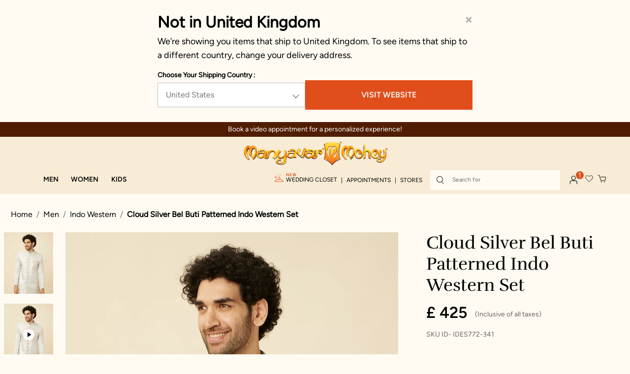

--- FILE ---
content_type: text/html;charset=UTF-8
request_url: https://www.manyavar.com/en-gb/indo-western/cloud-silver-bel-buti-patterned-indo-western-set/UC108637.html
body_size: 63579
content:
<!DOCTYPE html>
<html lang="en">
<head>
<link rel="dns-prefetch preconnect" href="https://assets.adobedtm.com/" />
<link rel="dns-prefetch preconnect" href="https://www.googletagmanager.com/" />
<link rel="dns-prefetch preconnect" href="https://manyavar.tt.omtrdc.net/" />

<script src="https://assets.adobedtm.com/e56f9a4c2d9d/9cecf6380aaf/launch-f58d754243ee.min.js" async></script>

<meta charset=UTF-8>

<meta http-equiv="x-ua-compatible" content="ie=edge">

<meta name="viewport" content="width=device-width, initial-scale=1">



  <title>Buy Cloud Silver Bel Buti Patterned Indo Western Set Online in the UK @Manyavar - Indo Western for Men</title>


<meta name="description" content="Indo Western for Men - Buy Cloud Silver Bel Buti Patterned Indo Western Set in the UK for Men from Manyavar Indo Western Collection for various occasions"/>
<meta name="keywords" content="Indo Western, Blue Indo Western, Blue colour Indo Western, Indo Western for Men, Buy Indo Western, Buy Indo Western for Men, Shop Blue Indo Western, Shop Blue Indo Western for Men"/>



    
       
            <meta name="og:image" content="https://manyavar.scene7.com/is/image/manyavar/IDES772_341.0206_18-07-2023-17-11:283x395?&amp;dpr=on,2">
        
    

    
        
            <meta name="twitter:title" content="Buy Cloud Silver Bel Buti Patterned Indo Western Set Online in the UK @Manyavar - Indo Western for Men">
        
    

    
        
            <meta name="twitter:card" content="summary_large_image">
        
    

    
       
            <meta name="twitter:url" content="https://www.manyavar.com/en-gb/indo-western/cloud-silver-bel-buti-patterned-indo-western-set/UC108637.html">
        
    

    
       
            <meta name="og:title" content="Buy Cloud Silver Bel Buti Patterned Indo Western Set Online in the UK @Manyavar - Indo Western for Men">
        
    

    
       
            <meta name="og:description" content="Indo Western for Men - Buy Cloud Silver Bel Buti Patterned Indo Western Set in the UK for Men from Manyavar Indo Western Collection for various occasions">
        
    

    
        
            <meta name="twitter:image" content="https://manyavar.scene7.com/is/image/manyavar/IDES772_341.0206_18-07-2023-17-11:283x395?&amp;dpr=on,2">
        
    

    
        
            <meta name="twitter:site" content="@Manyavar_">
        
    

    
        
            <meta name="twitter:description" content="Indo Western for Men - Buy Cloud Silver Bel Buti Patterned Indo Western Set in the UK for Men from Manyavar Indo Western Collection for various occasions">
        
    

    
       
            <meta name="og:url" content="https://www.manyavar.com/en-gb/indo-western/cloud-silver-bel-buti-patterned-indo-western-set/UC108637.html">
        
    

    
       
            <meta name="og:image" content="https://www.manyavar.com/on/demandware.static/-/Library-Sites-ManyavarSharedLibrary/default/dwd2add35a/images/feeds/UC108637.jpg">
        
    

    
        
            <meta name="twitter:image" content="https://www.manyavar.com/on/demandware.static/-/Library-Sites-ManyavarSharedLibrary/default/dwd2add35a/images/feeds/UC108637.jpg">
        
    



    
        <link rel="alternate" href="https://www.manyavar.com/en-in/indo-western/cloud-silver-bel-buti-patterned-indo-western-set/UC108637.html" hreflang="en-in"/>
    
        <link rel="alternate" href="https://www.manyavar.com/en-us/indo-western/cloud-silver-bel-buti-patterned-indo-western-set/UC108637.html" hreflang="en-us"/>
    
        <link rel="alternate" href="https://www.manyavar.com/en-gb/indo-western/cloud-silver-bel-buti-patterned-indo-western-set/UC108637.html" hreflang="en-gb"/>
    
        <link rel="alternate" href="https://www.manyavar.com/en-au/indo-western/cloud-silver-bel-buti-patterned-indo-western-set/UC108637.html" hreflang="en-au"/>
    
        <link rel="alternate" href="https://www.manyavar.com/en-ca/indo-western/cloud-silver-bel-buti-patterned-indo-western-set/UC108637.html" hreflang="en-ca"/>
    
        <link rel="alternate" href="https://www.manyavar.com/en-ae/indo-western/cloud-silver-bel-buti-patterned-indo-western-set/UC108637.html" hreflang="en-ae"/>
    
        <link rel="alternate" href="https://www.manyavar.com/en-gg/indo-western/cloud-silver-bel-buti-patterned-indo-western-set/UC108637.html" hreflang="x-default"/>
    

<style>
 @media (max-width:991px){ .consent-tracking-modal{ min-height: 323px} .consent-tracking-modal .tracking-consent{ min-height: 120px}} .countrySelector {min-height: 463px} @media (min-width:991px){.countrySelector {min-height: 248px}}  .section-footer {min-height: 174px} @media (min-width:991px){.section-footer {min-height: 60px} }
.product-detail .social-sharing-icons{display:none;position:absolute;top:-60px;left:38px;padding:10px;background-color:#fff;box-shadow:4px 0 8px #d3d3d3}.product-detail .social-sharing-icons.bottom-share{top:-60px;left:29px}.product-detail .social-sharing-icons::after{content:"";display:inline-block;width:0;height:0;border-left:10px solid transparent;border-right:10px solid transparent;border-top:10px solid #fff;position:absolute;bottom:-10px;left:50px}.product-detail .social-sharing-icons ul{display:-webkit-box;display:-ms-flexbox;display:flex;-webkit-box-orient:horizontal;-webkit-box-direction:normal;flex-flow:row wrap;-ms-flex-flow:row wrap;-webkit-box-pack:center;-ms-flex-pack:center;justify-content:center;list-style:none;margin:0;padding:0;height:auto;width:auto}.product-detail .social-sharing-icons ul li{display:-webkit-box;display:-ms-flexbox;display:flex;-webkit-box-pack:center;-ms-flex-pack:center;justify-content:center;-webkit-box-align:center;-ms-flex-align:center;align-items:center;margin-right:24px}.product-detail .social-sharing-icons ul li:last-child{margin-right:0}
.gallery-desktop {display: inline-flex; width:95%;}
</style>  


    
    <div class="content-asset"><!-- dwMarker="content" dwContentID="420a6db47de651ca221559de9d" -->
        <style>h2,
h3,
h4,
p,
ul {
    margin-top: 0
}

 .modal {
            position: fixed;
            left: 0;
            top: 0;
            z-index: 1050;
            display: none;
            width: 100%;
            height: auto;
            max-height: 100vh;
            overflow: auto;
            padding-left: 0;
            padding-right: 0 !important;
            outline: 0;
            scrollbar-width: none;
            -ms-overflow-style: none;
        }

svg {
    width: 20px;
    height: 20px;
    margin-right: 7px
}

button,
hr,
input {
    overflow: visible
}

hr,
p,
ul {
    margin-bottom: 1rem
}

.btn,
img {
    vertical-align: middle
}

.btn,
.slick-slider {
    -webkit-user-select: none;
    -moz-user-select: none;
    -ms-user-select: none
}

.col-12,
.dropdown,
.header,
.minicart,
.navbar-header .user,
.navbar-header .user .popover .account-nav-item.weddingCloset,
.suggestions-wrapper,
.wishlist {
    position: relative
}

.dropdown-menu,
.nav,
.navbar-nav {
    list-style: none
}

.dropdown-menu,
.popover {
    left: 0;
    background-clip: padding-box
}

.dropdown-item:active,
.minicart a.minicart-link:hover,
.nav-link:focus,
.nav-link:hover,
.navbar-toggler:focus,
.navbar-toggler:hover,
.popover,
a,
a:hover {
    text-decoration: none
}


.quick-links a,
.site-search input {
    font-family: mierb-medium;
    font-size: var(--fs-12);
    font-style: normal
}

.popover,
button {
    text-transform: none
}

.dropdown-item,
.dropdown-toggle,
.navbar-header .user .popover .no-line-break,
button {
    white-space: nowrap
}

.clearfix,
.dropdown-item,
.men-menu-row::after,
.slick-track:after {
    clear: both
}

.btn,
.btn:not(:disabled):not(.disabled),
.dropdown-item.dropdown,
[role=button],
[type=button]:not(:disabled),
[type=reset]:not(:disabled),
[type=submit]:not(:disabled),
button,
button:not(:disabled) {
    cursor: pointer
}

body {
    margin: 0;
    pading: 0
}

.flashbar-wrapper {
    background-color: #511d00;
    color: #fff;
    text-align: center;
    font-size: 14px;
    padding: 6px;
    font-weight: 100
}


.flashbar-wrapper .flashbar-nav-slider {
    height: 20px
}

.flashbar-wrapper .flashbar-nav-slider .item {
    visibility: hidden
}

@media (max-width:768px) {
    .flashbar-wrapper {
        font-size: 12px
    }
}

.theme-menu-nav {
    padding-left: 50px
}

.margin-left-28 {
    margin-left: 28px
}

.list-style-none {
    list-style: none;
    padding-left: 0
}

.img-mobile-size-brand-icon {
    object-fit: contain;
    max-width: 78%;
    height: 100%
}

.fa-closet-icon,
.margin-chrome .closet-link p {
    margin-bottom: 6px
}

.closet-link {
    justify-content: end
}

.nav,
.row {
    -ms-flex-wrap: wrap
}

.hamburger-container {
    width: 6% !important;
    padding: 0 !important;
    margin-bottom: 3px;
    margin-left: 1px
}

.WC-gif-image-container {
    width: 14%;
    display: flex;
    padding: 0 5px 5px 0
}

.WC-gif-image-container img,
.col-12,
.form-control,
.search-mobile .site-search {
    width: 100%
}

@media (max-width:991px) {
    .WC-gif-image-container {
        padding: 0 5px 5px
    }
}

.slick-initialized .slick-slide,
figure,
header,
nav {
    display: block
}

ul ul {
    margin-bottom: 0
}

a {
    color: #444;
    color: var(--skin-primary-color-1)
}

a:hover {
    color: rgb(29.75, 29.75, 29.75)
}

figure {
    margin: 0 0 1rem
}

img {
    border-style: none
}

.slick-list:focus,
button:focus:not(:focus-visible) {
    outline: 0
}

button,
input {
    margin: 0;
    font-family: inherit;
    font-size: inherit;
    line-height: inherit
}

[type=button],
[type=reset],
[type=submit],
button {
    -webkit-appearance: button
}

h2,
h3,
h4 {
    margin-bottom: .5rem;
    font-weight: 500;
    line-height: 1.2;
    font-family: dosis, sans-serif;
    font-family: var(--font-rufina)
}

h2 {
    font-size: 2rem
}

h3 {
    font-size: 1.75rem
}

h4 {
    font-size: 1.5rem
}

hr {
    -webkit-box-sizing: content-box;
    box-sizing: content-box;
    height: 0;
    margin-top: 1rem;
    border: 0;
    border-top: 1px solid #ccc
}

.img-fluid {
    max-width: 100%;
    height: auto
}

.row {
    display: -webkit-box;
    display: -ms-flexbox;
    display: flex;
    flex-wrap: wrap;
    margin-right: -15px;
    margin-left: -15px
}

.col-12 {
    padding-right: 15px;
    padding-left: 15px;
    -webkit-box-flex: 0;
    -ms-flex: 0 0 100%;
    flex: 0 0 100%;
    max-width: 100%
}



.btn-primary:focus,
.btn-primary:hover {
    background-color: rgb(0, 133.5078125, 185.75);
    border-color: rgb(0, 124.34375, 173);
    color: #fff
}

.btn {
    display: inline-block;
    text-align: center;
    user-select: none;
    border: 1px solid transparent;
    padding: .375rem .75rem;
    font-size: 1rem;
    line-height: 1.5
}

@media (prefers-reduced-motion:reduce) {
    .btn {
        -webkit-transition: none;
        transition: none
    }
}

.btn:focus {
    -webkit-box-shadow: 0 0 0 .2rem rgba(0, 161, 224, .25);
    box-shadow: 0 0 0 .2rem rgba(0, 161, 224, .25)
}

.btn-primary {
    border-color: #00a1e0
}

.btn-primary:focus {
    -webkit-box-shadow: 0 0 0 .2rem rgba(38.25, 175.1, 228.65, .5);
    box-shadow: 0 0 0 .2rem rgba(38.25, 175.1, 228.65, .5)
}

.btn-primary:disabled {
    color: #fff;
    background-color: #00a1e0;
    border-color: #00a1e0
}

.btn-primary:not(:disabled):not(.disabled):active {
    color: #fff;
    background-color: rgb(0, 124.34375, 173);
    border-color: rgb(0, 115.1796875, 160.25)
}

.btn-primary:not(:disabled):not(.disabled):active:focus {
    -webkit-box-shadow: 0 0 0 .2rem rgba(38.25, 175.1, 228.65, .5);
    box-shadow: 0 0 0 .2rem rgba(38.25, 175.1, 228.65, .5)
}

.dropdown-toggle::after {
    display: inline-block;
    margin-left: .255em;
    vertical-align: .255em;
    content: "";
    border-top: .3em solid;
    border-right: .3em solid transparent;
    border-bottom: 0;
    border-left: .3em solid transparent
}

.dropdown-toggle:empty::after {
    margin-left: 0
}

.dropdown-menu {
    position: absolute;
    top: 100%;
    z-index: 1000;
    display: none;
    float: left;
    min-width: 10rem;
    padding: .5rem 0;
    margin: .125rem 0 0;
    font-size: 1rem;
    color: #212529;
    text-align: left;
    background-color: #fff;
    border: 1px solid rgba(0, 0, 0, .15);
    border-radius: .1875rem;
    -ms-overflow-style: none;
    scrollbar-width: none;
    scrollbar-width: thin;
    scrollbar-color: #e04e1c #fffbf2
}

.closet-link p,
.nav,
.navbar-nav {
    margin-bottom: 0
}

.dropdown-item,
.dropdown-item:disabled,
.navbar-toggler {
    background-color: transparent
}

.dropdown-item {
    display: block;
    width: 100%;
    padding: .25rem 1.5rem;
    font-weight: 400;
    color: #212529;
    text-align: inherit;
    border: 0
}

.nav,
.navbar {
    display: -webkit-box;
    display: -ms-flexbox
}

.dropdown-item:focus,
.dropdown-item:hover {
    color: #16181b;
    text-decoration: none
}

.dropdown-item:active {
    color: #fff
}

.dropdown-item:disabled {
    color: #adb5bd;
    pointer-events: none
}

.nav {
    display: flex;
    flex-wrap: wrap;
    padding-left: 0
}

.nav-link,
.navbar {
    padding: .5rem 1rem
}

.nav-link {
    display: block
}

.nav-link:focus,
.nav-link:hover {
    background-color: transparent !important
}

.navbar {
    position: relative;
    display: flex;
    -ms-flex-wrap: wrap;
    flex-wrap: wrap;
    -webkit-box-align: center;
    -ms-flex-align: center;
    align-items: center;
    -webkit-box-pack: justify;
    -ms-flex-pack: justify;
    justify-content: space-between
}

.navbar-nav {
    display: -webkit-box;
    display: -ms-flexbox;
    display: flex;
    -webkit-box-orient: vertical;
    -webkit-box-direction: normal;
    -ms-flex-direction: column;
    flex-direction: column;
    padding-left: 0
}

.navbar-nav .nav-link {
    padding-right: 0;
    padding-left: 0
}

.navbar-nav .dropdown-menu {
    position: static;
    float: none
}

.navbar-toggler {
    padding: .25rem .75rem;
    font-size: 1.25rem;
    line-height: 1;
    border: 1px solid transparent;
    border-radius: .1875rem
}

.flex-column,
.flex-row {
    -webkit-box-direction: normal !important
}

.popover {
    position: absolute;
    top: 0;
    z-index: 1060;
    display: block;
    max-width: 276px;
    font-family: -apple-system, BlinkMacSystemFont, segoe ui, Roboto, helvetica neue, Arial, noto sans, liberation sans, sans-serif, apple color emoji, segoe ui emoji, segoe ui symbol, noto color emoji;
    font-style: normal;
    font-weight: 400;
    line-height: 1.5;
    text-align: left;
    text-align: start;
    text-shadow: none;
    letter-spacing: normal;
    word-break: normal;
    white-space: normal;
    word-spacing: normal;
    line-break: auto;
    font-size: .875rem;
    word-wrap: break-word;
    background-color: #fff;
    border: 1px solid rgba(0, 0, 0, .2);
    border-radius: .1875rem
}

.clearfix::after {
    display: block;
    clear: both;
    content: ""
}

.d-none {
    display: none !important
}

.d-flex {
    display: -webkit-box !important;
    display: -ms-flexbox !important;
    display: flex !important
}

.flex-row {
    -webkit-box-orient: horizontal !important;
    -ms-flex-direction: row !important;
    flex-direction: row !important
}

.flex-column,
.flex-column-reverse {
    -webkit-box-orient: vertical !important
}

.flex-column {
    -ms-flex-direction: column !important;
    flex-direction: column !important
}

.flex-column-reverse {
    -webkit-box-direction: reverse !important;
    -ms-flex-direction: column-reverse !important;
    flex-direction: column-reverse !important
}

.justify-content-end {
    -webkit-box-pack: end !important;
    -ms-flex-pack: end !important;
    justify-content: flex-end !important
}

.justify-content-between {
    -webkit-box-pack: justify !important;
    -ms-flex-pack: justify !important;
    justify-content: space-between !important
}

.align-items-end {
    -webkit-box-align: end !important;
    -ms-flex-align: end !important;
    align-items: flex-end !important
}

.align-items-center {
    -webkit-box-align: center !important;
    -ms-flex-align: center !important;
    align-items: center !important
}

.w-100 {
    width: 100% !important
}

.m-0 {
    margin: 0 !important
}

.mt-0,
.navbar-header .search {
    margin-top: 0 !important
}

.mr-0 {
    margin-right: 0 !important
}

.mb-0 {
    margin-bottom: 0 !important
}

.mt-1 {
    margin-top: .25rem !important
}

.mt-2 {
    margin-top: .5rem !important
}

.p-0 {
    padding: 0 !important
}

.pt-0 {
    padding-top: 0 !important
}

.pr-0 {
    padding-right: 0 !important
}

.py-1 {
    padding-top: .25rem !important;
    padding-bottom: .25rem !important
}

.pr-1 {
    padding-right: .25rem !important
}

.mr-auto {
    margin-right: auto !important
}

.text-left {
    text-align: left !important
}

.text-center {
    text-align: center !important
}

@media print {

    *,
    ::after,
    ::before {
        text-shadow: none !important;
        -webkit-box-shadow: none !important;
        box-shadow: none !important
    }

    a:not(.btn) {
        text-decoration: underline
    }

    img {
        page-break-inside: avoid
    }

    h2,
    h3,
    p {
        orphans: 3;
        widows: 3
    }

    h2,
    h3 {
        page-break-after: avoid
    }

    .navbar {
        display: none
    }
}

.minicart .popover {
    left: auto;
    min-height: 22.7rem;
    display: none
}

.minicart .popover::before {
    left: auto;
    right: 15px
}

.minicart .popover::after {
    left: auto;
    right: 16px
}

.fa {
    display: inline-block;
    font: 14px/1 FontAwesome;
    font-size: inherit;
    text-rendering: auto;
    -webkit-font-smoothing: antialiased;
    -moz-osx-font-smoothing: grayscale
}

.pull-right {
    float: right
}

.column,
.pull-left {
    float: left
}

.fa.pull-right {
    margin-left: .3em
}

.fa-close:before {
    content: "\F00D"
}

.fa-twitter:before {
    content: "\F099"
}

.fa-facebook-f:before {
    content: "\F09A"
}

.fa-pinterest:before {
    content: "\F0D2"
}

.fa-linkedin:before {
    content: "\F0E1"
}

.fa-angle-left:before {
    content: "\F104"
}

.fa-angle-right:before {
    content: "\F105"
}

.fa-youtube:before {
    content: "\F167"
}

.fa-instagram:before {
    content: "\F16D"
}

.header {
    background-color: #f8ecd7
}

.brand {
    left: 0 !important;
    margin-left: 0 !important;
    position: relative !important
}

.top-container,
button {
    padding-top: 8px;
    text-align: center
}

.brand img {
    width: auto !important
}

.header,
.nav-header-color {
    background-color: var(--color-primary-cream-3);
    width: 100%
}

header {
    -webkit-transition: .3s;
    transition: .3s;
    position: sticky;
    z-index: 1035;
    min-height: 100%;
    top: 0
}

@media (max-width:1199.98px) {
    .main-menu {
        position: absolute;
        width: 60%;
        margin-left: 60px
    }

    .navbar-header {
        margin-top: 0 !important;
        -webkit-box-align: start;
        -ms-flex-align: start;
        align-items: flex-start
    }
}

.brand-manyavar {
    margin-left: -56px;
    margin-top: 13px
}

.navbar-header {
    width: 100%;
    height: 48px !important
}

.navbar-header>div {
    -ms-flex-item-align: center;
    align-self: center;
    margin: 0
}

.navbar-header .user .popover {
    top: 75% !important;
    width: 291px;
    left: -192px !important;
    padding: 21px 30px 30px !important;
    max-width: 291px;
    border-top: 5px solid #e95827;
    border-radius: 0
}

.navbar-header .ham-burger-account-icons {
    -webkit-box-align: center;
    -ms-flex-align: center;
    align-items: center;
    margin: 0;
    -ms-flex-item-align: center;
    align-self: center
}

.navbar-header .ham-burger-account-icons .minicart,
.navbar-header .ham-burger-account-icons .user,
.navbar-header .ham-burger-account-icons .wishlist {
    line-height: 2.25em;
    height: auto;
    margin: 6px 10px 0
}

@media (max-width:991.98px) {
    .hidden-md-down {
        display: none !important
    }

    .brand {
        width: auto !important;
        margin-left: 30px
    }

    .main-menu {
        position: unset;
        width: auto;
        margin-left: 0
    }

    .navbar-header .ham-burger-account-icons .minicart,
    .navbar-header .ham-burger-account-icons .user,
    .navbar-header .ham-burger-account-icons .wishlist {
        margin-top: 15px
    }
}

@media (max-width:767.98px) {
    .brand img {
        padding-top: 10px;
        float: right;
        margin-right: -35px
    }

    .navbar-header .ham-burger-account-icons .minicart,
    .navbar-header .ham-burger-account-icons .user,
    .navbar-header .ham-burger-account-icons .wishlist {
        margin: 15px 7px 0
    }

    .navbar-header .ham-burger-account-icons .minicart img,
    .navbar-header .ham-burger-account-icons .user img {
        width: 16px;
        height: 16px
    }

    .navbar-header .navbar-toggler {
        padding-right: 10px
    }
}

.navbar-header .ham-burger-account-icons .minicart {
    height: 60px;
    margin-top: 30px
}

.navbar-header .ham-burger-account-icons .user {
    margin-top: 10px
}

.closet-link p,
.user-icon-js {
    display: -webkit-box;
    display: -ms-flexbox
}

.closet-link p,
.menu-list-ul,
.navbar-header .user .popover .nav {
    -webkit-box-orient: vertical;
    -webkit-box-direction: normal
}

.navbar-header .navbar-toggler {
    margin-left: 22px
}

.site-search .fa-close,
.site-search .reset-button {
    padding: 0;
    background-color: transparent;
    border: none
}

.profile-popup-namaskar {
    font-family: rufina-regular;
    font-weight: 400;
    font-size: 18px;
    line-height: 24px;
    color: #000;
    text-transform: capitalize
}

.minicart .minicart-quantity {
    position: absolute !important;
    top: -4px !important;
    right: -9px;
    left: auto !important;
    line-height: 1.2 !important
}

.minicart .minicart-quantity:empty {
    display: none
}

.navbar-header .user .popover .nav {
    -ms-flex-direction: column;
    flex-direction: column
}

.navbar-header .user .popover .hr-profile-account-popover {
    border: 1px solid #e8d7b7;
    background-color: #e8d7b7
}

.navbar-header .user .popover li a {
    font-family: mierb-regular;
    font-style: normal;
    font-weight: 400;
    font-size: 14px;
    line-height: 20px;
    color: #000 !important;
    text-transform: uppercase
}

.navbar-header .user .popover .account-nav-item {
    padding-bottom: 15px
}

.navbar-header .user .popover .account-nav-item.weddingCloset .new-addition {
    color: #e95827;
    font-size: 12px;
    top: -12px;
    position: absolute;
    text-transform: uppercase;
    font-family: mierb-regular
}

.navbar-header .user .popover .account-nav-item:last-of-type {
    padding-bottom: 0
}

.navbar-header .user .popover .sign-in-message-nav-account {
    font-family: mierb-regular;
    font-style: normal;
    font-weight: 400;
    font-size: 12px;
    line-height: 28px;
    color: #5e5e5e
}

.navbar-header .user .popover .sign-in-account {
    font-family: 600;
    font-style: normal;
    font-weight: 600;
    font-size: 14px;
    line-height: 20px;
    -webkit-text-decoration-line: underline;
    text-decoration-line: underline;
    color: #e95827;
    text-transform: uppercase
}

.top-container {
    background-color: #f8ecd7
}

.top-container .logo-home {
    text-align: center;
    display: inline-block
}

.header .mobile-brand-icon {
    -webkit-animation: 1s linear alternate diagonal-move-anim-exit;
    animation: 1s linear alternate diagonal-move-anim-exit
}

.user-icon-js {
    display: flex;
    -webkit-box-align: center;
    -ms-flex-align: center;
    align-items: center
}

@media (min-width:991px) {
    .ham-burger-account-icons .nav-item a.nonLoggedInUSer {
        display: -webkit-box;
        display: -ms-flexbox;
        display: flex
    }

    .ham-burger-account-icons .nav-item a.nonLoggedInUSer .WC-gif-image-container {
        width: 9%
    }
}

.flashbar-nav-slider .slick-slide {
    font-family: mierb-regular;
    font-weight: 500;
    line-height: 18px;
    font-size: 12px
}

@media (min-width:576px) {

    .d-sm-none {
        display: none !important
    }

    .site-search {
        margin-right: .5em
    }
}

@media (min-width:1200px) {
    .site-search {
        width: 20em
    }
}

@media (min-width:768px) and (max-width:991.98px) {
    .site-search {
        width: 14.0625em
    }
}

@media (min-width:576px) and (max-width:767.98px) {
    .site-search {
        width: 12.5em
    }
}

.site-search .fa-close {
    position: absolute;
    top: .5625em;
    right: 0
}

.site-search .reset-button {
    position: absolute;
    top: 6px;
    right: 1em
}

.site-search input {
    padding-right: 2rem;
    height: 40px;
    padding-left: 45px;
    font-weight: 400;
    cursor: pointer;
    line-height: var(--lh-16);
    color: var(--color-secondary-black);
    background: var(--color-primary-cream-1);
    border: 0;
    padding-top: 12px
}

.site-search {
    position: relative;
    height: 40px;
    width: 40vw
}

@media (max-width:575.98px) {
    .hidden-xs-down {
        display: none !important
    }

    .hide-no-link {
        display: none
    }

    .site-search {
        width: 100vw
    }
}

@media (max-width:1199.98px) {
    .navbar-header .navbar-toggler {
        margin-left: 0;
        padding-left: 0
    }

    .site-search input {
        padding-top: 12px;
        padding-left: 20px
    }
}

.toggle-search-icon {
    border: none;
    background: 0 0
}

@media (min-width:768px) {
    .d-md-none {
        display: none !important
    }

    .hide-no-link {
        display: none
    }

    .site-search {
        width: 178px;
        max-width: 230px
    }

    .toggle-search-icon {
        background-size: 20px
    }

    .navbar.bg-inverse .navbar-nav .nav-item+.nav-item {
        margin-left: 0
    }

    .navbar.bg-inverse .navbar-nav .nav-link {
        padding: .8rem;
        white-space: nowrap
    }
}

.search-icon {
    position: absolute;
    border: none;
    background-color: transparent;
    top: 1px;
    left: 4px;
    pointer-events: none
}

.quick-links {
    display: inline-block;
    margin: 25px 30px
}

.quick-links a {
    font-weight: 500;
    line-height: var(--lh-26);
    text-transform: uppercase;
    color: #000
}


.search {
    margin-left: 9px
}

.headerContainer {
    width: 100%;
    margin: 0;
    padding: 0 16px;
    background-color: #f8ecd7;
    -webkit-transition: max-height 1s;
    transition: max-height 1s
}

@media (min-width:992px) {

    .navbar-expand-lg,
    .navbar-expand-lg .navbar-nav {
        -webkit-box-orient: horizontal;
        -webkit-box-direction: normal
    }

    .navbar-expand-lg {
        -ms-flex-flow: row nowrap;
        flex-flow: row nowrap;
        -webkit-box-pack: start;
        -ms-flex-pack: start;
        justify-content: flex-start
    }

    .navbar-expand-lg .navbar-nav {
        -ms-flex-direction: row;
        flex-direction: row
    }

    .navbar-expand-lg .navbar-nav .dropdown-menu {
        position: absolute
    }

    .navbar-expand-lg .navbar-nav .nav-link {
        padding-right: .5rem;
        padding-left: .5rem
    }

    .d-lg-none {
        display: none !important
    }

    .d-lg-block {
        display: block !important
    }

    .d-lg-flex {
        display: -webkit-box !important;
        display: -ms-flexbox !important;
        display: flex !important
    }

    .brand {
        width: auto !important
    }

    header {
        position: relative;
        min-height: 146px
    }

    .navbar-header .ham-burger-account-icons .user {
        margin-top: 0
    }

    .navbar-header {
        display: -webkit-box;
        display: -ms-flexbox;
        display: flex;
        -webkit-box-orient: horizontal;
        -webkit-box-direction: normal;
        -ms-flex-direction: row;
        flex-direction: row;
        width: auto
    }

    .flashbar-nav-slider .slick-slide {
        font-size: 14px
    }

    .site-search {
        width: 16.5em !important
    }

    .headerContainer {
        max-width: 100%;
        padding: 0 24px
    }

    .brand {
        margin-left: -7.0625em;
        padding-top: .5em
    }
}

@media (min-width:1200px) {
    .headerContainer {
        max-width: 100%;
        padding: 0 40px
    }

    .buttons-menu a {
        padding-left: 32px
    }
}

.baa-link,
.closet-link {
    background: 0 0;
    border: none;
    outline: 0;
    padding: 0;
    margin: 0
}

.closet-link p {
    position: relative;
    display: flex;
    -webkit-box-align: start;
    -ms-flex-align: start;
    align-items: flex-start;
    -ms-flex-direction: column;
    flex-direction: column
}

.closet-link .closet-new {
    color: #e04e1c;
    font-size: 8px;
    font-style: normal;
    font-weight: 600;
    letter-spacing: .8px
}

.navbar.bg-inverse {
    background-color: transparent !important;
    padding: 0
}

.menu-toggleable-left .close-menu {
    padding: 15px;
    border-bottom: 1px solid #ccc;
    -webkit-box-flex: 0;
    -ms-flex: 0 0 100%;
    flex: 0 0 100%
}

.menu-toggleable-left .menu-group {
    -webkit-box-flex: 0;
    -ms-flex: 0 0 100%;
    flex: 0 0 100%
}

@media (max-width:767.98px) {
    .minicart a.minicart-link {
        margin-top: 5px !important
    }

    .main-menu.menu-toggleable-left {
        background-color: #fff;
        z-index: 4
    }

    .menu-toggleable-left .bg-inverse {
        background-color: #fff !important;
        color: #222
    }
}

.multilevel-dropdown .dropdown-menu {
    border: 0;
    border-radius: 0
}

@media (min-width:768px) {
    .nav-item>.nav-link {
        color: #fff
    }

    .menu-toggleable-left .close-menu {
        display: none
    }

    .multilevel-dropdown .dropdown-menu {
        -webkit-box-shadow: 0 3px 5px rgba(43, 36, 25, .4);
        box-shadow: 0 3px 5px rgba(43, 36, 25, .4)
    }

    .dropdown-toggle::after {
        content: unset
    }
}

.multilevel-dropdown .dropdown-item.dropdown>.dropdown-toggle::after {
    border-top: .3em solid transparent;
    border-bottom: .3em solid transparent;
    border-left: .3em solid;
    position: absolute;
    right: .3em;
    margin-top: .55em
}

.multilevel-dropdown .dropdown-item {
    padding: 0 0 0 1em
}

.multilevel-dropdown .dropdown-item .dropdown-link {
    display: block;
    padding: .425em 5em .425em 0
}

.multilevel-dropdown .dropdown-item+.dropdown-item {
    border-top: 1px solid #eee
}

.navbar-header .minicart,
.navbar-header .search,
.navbar-header .user {
    display: inline-block;
    margin: 1.125em 0 0 .5em
}

.navbar-header .minicart,
.navbar-header .navbar-toggler,
.navbar-header .user {
    line-height: 2.25em;
    height: auto
}

.navbar-header .navbar-toggler {
    font-size: 1.6em;
    width: auto
}

.navbar-header .user .popover {
    position: absolute;
    display: none
}

.navbar-header .user .popover a {
    white-space: nowrap;
    margin-bottom: .5em
}

.navbar-header .user .popover::after,
.navbar-header .user .popover::before {
    left: 1.5rem
}

.brand {
    display: block;
    text-align: center
}

@media (max-width:991.98px) {
    .navbar-header .ham-burger-account-icons .minicart {
        margin-top: 38px
    }

    .nav-link.blogs-link {
        margin-top: 7px
    }

    .minicart .minicart-quantity {
        width: 1.05em;
        height: 1.25em;
        font-size: 10px;
        top: -4px !important;
        line-height: 1.6 !important
    }

    .menu-toggleable-left.navbar-toggleable-md {
        position: fixed;
        left: -100%;
        top: 0;
        bottom: 0;
        -webkit-transition: left .5s cubic-bezier(0, 1, .5, 1);
        transition: left .5s cubic-bezier(0, 1, .5, 1);
        display: block;
        max-width: 100%
    }

    .brand {
        width: 4em;
        margin-left: -2em;
        padding-top: .8em
    }

    .navbar.bg-inverse .navbar-nav .nav-link {
        padding: 25px 20px 0 !important
    }
}

.minicart {
    margin-top: .1875em;
    vertical-align: top
}

.minicart .minicart-quantity {
    background-color: var(--skin-primary-color-1);
    border-radius: 50%;
    width: 1.25em;
    height: 1.25em;
    line-height: normal;
    display: inline-block;
    text-align: center;
    font-size: .8125em;
    color: #fff
}

@media (min-width:992px) {
    .navbar.bg-inverse {
        margin-top: 6px
    }

    .navbar.bg-inverse .navbar-nav .nav-link h3 {
        font-family: mierb-demibold;
        font-weight: 600;
        font-size: var(--fs-16);
        line-height: var(--lh-20);
        text-transform: uppercase;
        color: var(--color-secondary-black);
        margin-right: 0;
        margin-bottom: 0
    }

    .navbar-header .quick-links,
    .navbar-header .quick-links-closet {
        display: -webkit-inline-box !important;
        display: -ms-inline-flexbox !important;
        display: inline-flex !important;
        margin-right: 8px;
        -webkit-box-align: start;
        -ms-flex-align: start;
        align-items: flex-start
    }
}

@media (min-width:1441px) {
    .headerContainer {
        padding: 0 60px
    }

    .navbar-header .quick-links,
    .navbar-header .quick-links-closet,
    .navbar.bg-inverse .navbar-nav .nav-link h3 {
        margin-right: 20px
    }
}

.navbar-nav {
    -ms-flex-wrap: nowrap;
    flex-wrap: nowrap
}

.nav-flex-css {
    display: block;
    position: unset
}

@media (max-width:575.98px) {
    .multilevel-dropdown .dropdown-item {
        padding: 0 1rem
    }
}

.multilevel-dropdown .dropdown-menu {
    top: 86%;
    -webkit-box-shadow: none;
    box-shadow: none;
    --webkit-box-shadow: none
}

.dropdown-menu::-webkit-scrollbar {
    width: 2px
}

.dropdown-menu::-webkit-scrollbar-track {
    background-color: #fffbf2
}

.dropdown-menu::-webkit-scrollbar-thumb {
    background-color: #e04e1c
}

.dropdown-item:active,
.dropdown-item:focus,
.dropdown-item:hover {
    color: var(--color-secondary-black);
    background-color: transparent
}

.menu-list-ul {
    -ms-flex-flow: column;
    flex-flow: column;
    -ms-flex-wrap: wrap;
    flex-wrap: wrap;
    margin-top: 20px
}

@media (min-width:1200px) {
    .menu-list-ul {
        -webkit-column-gap: 7px;
        -moz-column-gap: 7px;
        column-gap: 7px;
        row-gap: 14px
    }
}

.nav-header-color .dropdown,
.nav-header-color .navbar.navbar-expand-lg.bg-inverse {
    position: unset;
    left: 0
}

.navbar .nav-item.dropdown .fa-angle-right {
    font-size: 22px;
    margin-top: 0 !important
}

.menu-welcome {
    font-family: rufina-regular;
    font-style: italic;
    font-weight: 400;
    font-size: 32px;
    line-height: 43px;
    color: var(--color-secondary-black);
    padding-top: 18px;
    padding-bottom: 18px
}

.btn-style,
.menu-text-head,
.menu-toggleable-left .close-menu .sign-in {
    font-family: mierb-demibold;
    font-weight: 600
}

.nav-item .nav-link:focus,
.nav-item .nav-link:hover {
    background-color: var(--color-primary-cream-3)
}

.dropdown-item.dropdown>.dropdown-toggle::after {
    content: unset
}

.men-menu-row::after,
.slick-track:after,
.slick-track:before {
    display: table;
    content: ""
}

.menu-toggleable-left .menu-group {
    -webkit-box-flex: 0;
    -ms-flex: 1 1 55%;
    flex: 1 1 55%;
    height: 60px
}

.menu-toggleable-left .close-menu {
    background-color: #fffbf2
}

.menu-toggleable-left .close-menu .sign-in-head-div {
    padding-bottom: 11px
}

.menu-toggleable-left .close-menu .sign-in {
    font-style: normal;
    font-size: 14px;
    line-height: 18px;
    -webkit-text-decoration-line: underline;
    text-decoration-line: underline;
    color: var(--color-secondary-orange);
    text-transform: uppercase
}

.menu-toggleable-left .close-menu .sign-in-message {
    font-family: mierb-regular;
    font-style: normal;
    font-weight: 400;
    font-size: 12px;
    line-height: 16px;
    color: #5e5e5e;
    padding-left: 5px
}

.btn-style,
.menu-text-head,
.sub-menu,
.sub-menu-text {
    font-style: normal;
    line-height: 20px
}

.btn:focus,
.column a,
button {
    text-decoration: none
}

.img-barat-position {
    position: relative;
    bottom: -182px;
    right: 0;
    width: 206px
}

.btn-style {
    font-size: 16px;
    text-align: center;
    color: #fff !important
}

.menu-text-head {
    color: #000;
    text-transform: uppercase;
    margin-bottom: 20px;
    font-size: 16px
}

.sub-menu,
.sub-menu-text {
    font-family: mierb-regular;
    font-weight: 400;
    color: #000;
    text-transform: uppercase
}

.column {
    width: 100%;
    padding: 10px;
    height: -webkit-fit-content;
    height: -moz-fit-content;
    height: fit-content
}

.men-menu-row img {
    -o-object-fit: contain;
    object-fit: contain;
    height: inherit
}

.column a {
    float: none;
    color: #000;
    display: block;
    text-align: left
}

.btn-groom {
    width: 205px !important;
    height: 51px
}

.btn-wed {
    width: 305px !important
}

.buttons-menu {
    -webkit-column-gap: 32px;
    -moz-column-gap: 32px;
    column-gap: 32px
}

.kids-menu-row img {
    margin-right: 20px
}

.search-mobile {
    opacity: 1
}

.close-button button {
    background-color: transparent;
    border: 0;
    --webkit-appearance: none
}

@media (min-width:992px) and (max-width:1440.98px) {
    .main-menu {
        margin-left: 0 !important
    }
}

@media (min-width:1200px) and (max-width:1440.98px) {
    .main-menu {
        margin-left: 45px !important
    }
}

button {
    display: -webkit-inline-box;
    display: -ms-inline-flexbox;
    display: inline-flex;
    -webkit-box-align: center;
    -ms-flex-align: center;
    align-items: center;
    -webkit-box-pack: center;
    -ms-flex-pack: center;
    justify-content: center;
    height: auto;
    padding-bottom: 8px;
    color: #777;
    font-size: 14px;
    font-weight: 500;
    line-height: 1.1;
    text-transform: capitalize;
    border-radius: 4px;
    border: 1px solid #ddd
}

button:hover {
    border-color: #cdd
}

.close-button {
    background-color: transparent;
    border: none;
    padding: 0
}

.main-menu,
a:focus,
li:focus {
    background-color: transparent !important
}

input[placeholder] {
    text-overflow: ellipsis
}

.slick-slider {
    -ms-touch-action: inherit !important;
    touch-action: inherit !important;
    position: relative;
    display: block;
    -moz-box-sizing: border-box;
    box-sizing: border-box;
    user-select: none;
    -webkit-touch-callout: none;
    -khtml-user-select: none;
    -ms-touch-action: pan-y;
    touch-action: pan-y;
    -webkit-tap-highlight-color: transparent
}

.minicart .popover {
    right: 10px;
    min-width: 436px;
    max-width: 436px;
    top: 40px
}

.clearfix {
    display: block;
    width: 100%
}

.slick-list {
    position: relative;
    display: block;
    overflow: hidden;
    margin: 0;
    padding: 0
}

.slick-slider .slick-list,
.slick-slider .slick-track {
    -webkit-transform: translate3d(0, 0, 0);
    -moz-transform: translate3d(0, 0, 0);
    -ms-transform: translate3d(0, 0, 0);
    -o-transform: translate3d(0, 0, 0);
    transform: translate3d(0, 0, 0)
}

.slick-track {
    position: relative;
    top: 0;
    left: 0;
    display: block
}

.slick-slide {
    display: none;
    float: left;
    height: 100%;
    min-height: 1px
}

.dropdown-menu,
.dropdown-menu a,
.navbar,
.navbar .nav-item,
.navbar .nav-item a,
.navbar .nav-item.dropdown,
.navbar .nav-item.dropdown a {
    color: var(--skin-menu-color-1)
}

@media (min-width:992px) {

    .quick-links a.menu-link,
    .quick-links-closet button.menu-link {
        font-family: mierb-medium;
        font-weight: 500;
        font-size: 12px;
        text-transform: uppercase;
        color: #000;
        padding-right: 8px;
        margin-bottom: 0;
        display: -webkit-inline-box;
        display: -ms-inline-flexbox;
        display: inline-flex;
        -webkit-box-align: center;
        -ms-flex-align: center;
        align-items: center;
        -webkit-box-pack: center;
        -ms-flex-pack: center;
        justify-content: center;
        position: relative
    }

    .quick-links a.menu-link .heading-text {
        border-radius: 0;
        line-height: normal
    }

    .quick-links a.menu-link .heading-text::before {
        content: "|";
        display: -webkit-inline-box;
        display: -ms-inline-flexbox;
        display: inline-flex;
        height: 9px;
        margin-right: 8px
    }

    .quick-links-closet button.menu-link.closet-link .fa-closet-icon {
        margin-bottom: 0
    }

    .nav-flex-css {
        display: -webkit-box;
        display: -ms-flexbox;
        -webkit-box-pack: justify;
        -ms-flex-pack: justify;
        justify-content: space-between
    }

    .main-nav-css {
        position: absolute;
        width: 493px !important;
        margin-left: 45px !important
    }

    .dropdown-menu {
        display: block !important;
        visibility: hidden;
        opacity: 0;
        height: 0;
        min-width: auto !important;
        left: unset
    }

    .theme-menu-nav {
        padding: 30px 82px;
        width: 100%
    }

    .buttons-menu a {
        padding-left: 32px
    }

    .menu-list-ul {
        margin-top: 0;
        padding-left: 30px;
        padding-right: 30px;
        height: -webkit-fit-content;
        height: -moz-fit-content;
        height: fit-content;
        -webkit-transition: display .3s;
        transition: display .3s
    }

    .navbar.bg-inverse .navbar-nav .nav-link {
        font-size: 16px;
        line-height: 20px;
        text-transform: uppercase;
        font-family: mierb-demibold;
        color: var(--color-secondary-black);
        font-weight: 600
    }

    .multilevel-dropdown .dropdown-item+.dropdown-item {
        border: none
    }

    .sub-menu,
    .sub-menu-text {
        margin-bottom: 20px
    }

    .minicart .popover {
        right: -40px
    }

    .dropdown-menu,
    .dropdown-menu a,
    .navbar,
    .navbar .nav-item,
    .navbar .nav-item a,
    .navbar .nav-item.dropdown,
    .navbar .nav-item.dropdown a {
        color: var(--skin-menu-color-1-invert)
    }
}

.navbar .nav-item.dropdown {
    color: var(--color-black)
}

.nav-item .nav-link:focus,
.nav-item .nav-link:hover {
    background-color: transparent;
    color: #000 !important
}

a,
li,
p,
span {
    font-family: var(--font-mierbasic), sans-serif
}

.main-menu {
    left: 45px
}

@media (max-width:991.98px) {
    .menu-toggleable-left .menu-group {
        background-color: #fffbf2;
        overflow: auto;
        height: 100%;
        -ms-overflow-style: none;
        scrollbar-width: none;
        scrollbar-width: thin;
        scrollbar-color: #e04e1c #fffbf2
    }

    .menu-toggleable-left .bg-inverse {
        background-color: #fffbf2
    }

    .menu-toggleable-left .close-menu {
        background-color: #fffbf2;
        border-bottom: 2px solid #e1ceac;
        padding: 15px 22px;
        max-width: 351px
    }

    .blogs-link,
    .nav-link.dropdown-toggle,
    .quick-links-mobile h3 {
        color: #000 !important;
        text-transform: uppercase;
        font-style: normal
    }

    .blogs-link,
    .multilevel-dropdown .dropdown-item .dropdown-link,
    .nav-item.dropdown a h4,
    .nav-link.dropdown-toggle {
        font-family: mierb-demibold;
        font-weight: 600;
        font-size: 14px
    }

    .blogs-link,
    .nav-link.dropdown-toggle {
        line-height: 18px;
        padding-top: 13px;
        padding-bottom: 36px;
        margin-top: 0 !important
    }

    .quick-links-mobile {
        padding-top: 19px
    }

    .quick-links-mobile h3 {
        font-family: mierb-regular;
        font-weight: 400;
        font-size: 14px;
        line-height: 19px;
        margin-bottom: 0
    }

    .quick-links-mobile .new-addition {
        font-size: 8px;
        line-height: 17px;
        color: #e95827;
        text-transform: uppercase;
        font-family: mierb-regular;
        position: absolute;
        top: 15px
    }

    .quick-links-mobile.weddingcloset-link {
        position: relative
    }

    .main-menu.menu-toggleable-left {
        z-index: 9992
    }

    .nav-item.d-lg-none.d-flex.flex-row {
        padding-left: 20px;
        padding-bottom: 12px
    }

    .nav-item.d-lg-none.d-flex.flex-row div {
        padding-right: 15px
    }

    .menu-toggleable-left .menu-group::-webkit-scrollbar {
        width: 2px
    }

    .menu-toggleable-left .menu-group::-webkit-scrollbar-track {
        background-color: #fffbf2
    }

    .menu-toggleable-left .menu-group::-webkit-scrollbar-thumb {
        background-color: #e04e1c
    }

    .contact-li {
        border-top: 2px solid #e1ceac !important
    }

    ul.dropdown-menu {
        background-color: #fffbf2
    }

    .nav-header-color .navbar.navbar-expand-lg.bg-inverse::-webkit-scrollbar {
        width: 2px
    }

    .nav-header-color .navbar.navbar-expand-lg.bg-inverse::-webkit-scrollbar-track {
        background-color: #fffbf2
    }

    .nav-header-color .navbar.navbar-expand-lg.bg-inverse::-webkit-scrollbar-thumb {
        background-color: #e04e1c
    }

    .socialLinks {
        display: -webkit-box;
        display: -ms-flexbox;
        display: flex;
        -webkit-box-pack: space-evenly;
        -ms-flex-pack: space-evenly;
        justify-content: space-evenly;
        -webkit-box-align: start;
        -ms-flex-align: start;
        align-items: start;
        -webkit-column-gap: 1rem;
        -moz-column-gap: 1rem;
        column-gap: 1rem;
        margin-top: 30px;
        padding-left: 0;
        margin-bottom: 35px;
        -webkit-box-pack: center;
        -ms-flex-pack: center;
        justify-content: center
    }

    .socialLinks li {
        list-style: none;
        font-size: 20px;
        background: #fff3dd;
        width: 25px;
        text-align: center
    }

    .socialLinks a {
        color: #e04e1c !important;
        text-decoration: none
    }

    .img-wrapper-ham-menu {
        height: auto
    }

    .img-wrapper-ham-menu img {
        height: auto;
        width: 100%
    }

    .positionUnset {
        position: unset !important;
        padding-top: 0 !important;
        padding-bottom: 5px !important
    }

    .nav-item.dropdown a h4 {
        line-height: 18px;
        color: #000;
        display: initial;
        text-transform: uppercase
    }

    .sub-menu a {
        font-weight: 400 !important
    }

    .multilevel-dropdown .dropdown-item.dropdown>.dropdown-toggle::after {
        border: 0 !important
    }

    .multilevel-dropdown .dropdown-item+.dropdown-item {
        border: none !important
    }

    .multilevel-dropdown .dropdown-item .dropdown-link {
        padding-left: 6px
    }

    .multilevel-dropdown .dropdown-item.menu-item-has-children .dropdown-link {
        padding-left: 6px;
        font-family: mierb-regular;
        font-style: normal;
        font-weight: 400;
        font-size: 14px;
        line-height: 18px
    }

    .back {
        padding-top: 6px !important;
        padding-bottom: 16px !important
    }

    .back .fa-angle-left {
        padding-right: 20px;
        padding-bottom: 4px;
        font-size: 22px;
        position: relative;
        top: 2px
    }

    .dropdown-menu.d-lg-none {
        overflow: auto
    }

    .margin-top-8 {
        margin-top: 8px
    }

    .margin-right-0 {
        margin-right: 0 !important
    }

    .padding-right-20 {
        padding-right: 20px !important
    }

    .margin-top-47 {
        margin-top: 47px
    }

    .dropdown-menu a.hamburger-buttons,
    .nav-item.dropdown a.hamburger-buttons {
        font-family: mierb-demibold;
        font-style: normal;
        font-weight: 600;
        font-size: 14px;
        line-height: 18px;
        color: #e95827 !important;
        text-align: left;
        padding-left: 20px;
        border-top: 2px solid #e1ceac !important;
        padding-top: 22px !important;
        padding-bottom: 18px !important
    }

    .contact-head {
        padding-top: 29px;
        padding-bottom: 17px
    }

    .margin-top-1 {
        margin-top: 1px
    }

    .padding-left-4 {
        padding-left: 4px
    }

    a.margin-top-1 {
        text-decoration: underline
    }

    .dropdown-link {
        padding-top: 30px
    }

    .navbar-header.d-flex.justify-content-between .ham-burger-account-icons {
        margin-left: auto
    }

    .site-search input {
        background: #fffdf8;
        -webkit-box-shadow: 0 2px 4px rgba(0, 0, 0, .1);
        box-shadow: 0 2px 4px rgba(0, 0, 0, .1);
        height: 40px
    }

    .navbar-header.d-flex.justify-content-between {
        margin-top: 5px
    }

    .navbar.navbar-expand-lg.bg-inverse.col-12 {
        max-width: 351px
    }

    .column {
        width: 100%;
        height: auto
    }

    .close-menu {
        background-color: #fffbf2;
        border-bottom: 2px solid #e1ceac;
        padding: 15px 22px;
        width: 90%;
        max-width: 375px
    }

    .main-menu {
        position: absolute;
        width: 60%;
        margin-left: 0;
        padding-left: 0
    }

    .dropdown-menu,
    .dropdown-menu a,
    .navbar .nav-item.dropdown,
    .navbar .nav-item.dropdown a {
        color: #000;
        text-transform: uppercase;
        padding-bottom: 12px;
        border: none
    }

    .dropdown-menu,
    .dropdown-menu-text-mobile,
    .navbar .nav-item.dropdown {
        color: #000 !important
    }

    .padding-bottom-30 {
        padding-bottom: 30px !important
    }

    .border-top-bottom {
        border-top: 2px solid #e1ceac;
        border-bottom: 2px solid #e1ceac
    }
}

@media (max-width:767.98px) {
    .main-menu {
        position: unset;
        width: auto;
        margin-left: 0
    }
}

.btn {
    border: none;
    background: 0 0;
    display: -webkit-box;
    display: -ms-flexbox;
    display: flex;
    -webkit-box-pack: center;
    -ms-flex-pack: center;
    justify-content: center;
    -webkit-box-align: center;
    -ms-flex-align: center;
    align-items: center;
    outline: 0;
    -webkit-transition: .5s;
    transition: .5s;
    font-family: mierb-demibold;
    text-transform: uppercase;
    font-weight: 600;
    color: #212529;
    border-radius: 0;
    -webkit-user-select: none;
    -moz-user-select: none;
    -ms-user-select: none;
    user-select: none
}

.btn:active,
.btn:hover {
    text-decoration: none;
    background: #852201;
    color: #fff;
    border: none
}

.btn:focus {
    outline: 0;
    -webkit-box-shadow: none;
    box-shadow: none;
    background-color: #e04e1c !important;
    color: #fff;
    border: none
}

.btn:disabled {
    opacity: .65;
    background: #c4c4c4;
    pointer-events: none;
    border: none;
    color: #fff;
    opacity: 1
}

.btn-primary {
    color: #fff;
    width: 100%;
    background: #e04e1c;
    font-weight: 600;
    font-size: 16px;
    line-height: 24px
}

.dropdown-menu-text-mobile {
    color: #000 !important
}

.fa-close::before {
    content: url([data-uri])
}

@media (max-width:991.98px) {
    .navbar .nav-item.dropdown {
        padding-top: 0;
        padding-bottom: 0
    }

    .navbar-header .minicart,
    .navbar-header .search,
    .navbar-header .user {
        margin-top: 9px
    }

    .search.hidden-xs-down {
        margin-top: 10px
    }

    .quick-links.d-none {
        margin-top: 5px
    }

    .navbar-header {
        -webkit-box-align: start;
        -ms-flex-align: start;
        align-items: flex-start
    }

    .fa-search-icon::before {
        -webkit-transform: scale(1.05);
        transform: scale(1.05)
    }
}

.fa-closet-icon::before {
    content: url([data-uri])
}

#Men-ShopByCelebrityCollection {
    font-weight: 800
}

</style>
    </div> <!-- End content-asset -->




<link rel="icon" type="image/png" href="/on/demandware.static/Sites-manyavar-int-Site/-/default/dwcd5756b2/images/favicons/favicon-196x196.png" sizes="196x196" />
<link rel="icon" type="image/png" href="/on/demandware.static/Sites-manyavar-int-Site/-/default/dw04dbc3f4/images/favicons/favicon-144x144.png" sizes="144x144" />
<link rel="icon" type="image/png" href="/on/demandware.static/Sites-manyavar-int-Site/-/default/dw59bae875/images/favicons/favicon-128x128.png" sizes="128x128" />
<link rel="icon" type="image/png" href="/on/demandware.static/Sites-manyavar-int-Site/-/default/dw50516004/images/favicons/favicon-96x96.png" sizes="96x96" />
<link rel="icon" type="image/png" href="/on/demandware.static/Sites-manyavar-int-Site/-/default/dweade31ba/images/favicons/favicon-48x48.png" sizes="48x48" />
<link rel="icon" type="image/png" href="/on/demandware.static/Sites-manyavar-int-Site/-/default/dw249ab5b5/images/favicons/favicon-32x32.png" sizes="32x32" />
<link rel="icon" type="image/png" href="/on/demandware.static/Sites-manyavar-int-Site/-/default/dwc3bebdec/images/favicons/favicon-16x16.png" sizes="16x16" />
<link rel="icon" type="image/x-icon" href="/on/demandware.static/Sites-manyavar-int-Site/-/default/dwb92f2658/images/favicons/favicon.ico"/>


    <link rel="preload stylesheet" href="/on/demandware.static/Sites-manyavar-int-Site/-/en_GB/v1768483054648/css/product/detail.css"  as="style" />

    <link rel="preload stylesheet" href="https://cdn.jsdelivr.net/jquery.slick/1.4.1/slick.css"  as="style" />







<link rel="preload" href="/on/demandware.static/Sites-manyavar-int-Site/-/en_GB/v1768483054648/css/global.css" as="style" onload="this.rel='stylesheet'"/>
<noscript><link rel="stylesheet" href="/on/demandware.static/Sites-manyavar-int-Site/-/en_GB/v1768483054648/css/global.css"/></noscript>
<link rel="preload" href="/on/demandware.static/Sites-manyavar-int-Site/-/en_GB/v1768483054648/css/skin/skin.css" as="style" onload="this.rel='stylesheet'"/>
<noscript><link rel="stylesheet" href="/on/demandware.static/Sites-manyavar-int-Site/-/en_GB/v1768483054648/css/skin/skin.css"/></noscript>




    <script type="text/javascript">
        var moeDataCenter = "dc_3";
var moeAppID = "5EBGBUDXIJJ3EQSWAWRFN6MQ"; 

!function(e,n,i,t,a,r,o,d){if(!moeDataCenter||!moeDataCenter.match(/^dc_[0-9]+$/gm))return console.error("Data center has not been passed correctly. Please follow the SDK installation instruction carefully.");var s=e[a]=e[a]||[];if(s.invoked=0,s.initialised>0||s.invoked>0)return console.error("MoEngage Web SDK initialised multiple times. Please integrate the Web SDK only once!"),!1;e.moengage_object=a;var l={},g=function n(i){return function(){for(var n=arguments.length,t=Array(n),a=0;a
	<n;a++)t[a]=arguments[a];(e.moengage_q=e.moengage_q||[]).push({f:i,a:t})}},u=["track_event","add_user_attribute","add_first_name","add_last_name","add_email","add_mobile","add_user_name","add_gender","add_birthday","destroy_session","add_unique_user_id","update_unique_user_id","moe_events","call_web_push","track","location_type_attribute"],m={onsite:["getData","registerCallback"]};for(var c in u)l[u[c]]=g(u[c]);for(var v in m)for(var f in m[v])null==l[v]&&(l[v]={}),l[v][m[v][f]]=g(v+"."+m[v][f]);r=n.createElement(i),o=n.getElementsByTagName("head")[0],r.async=1,r.src=t,o.appendChild(r),e.moe=e.moe||function(){return(s.invoked=s.invoked+1,s.invoked>1)?(console.error("MoEngage Web SDK initialised multiple times. Please integrate the Web SDK only once!"),!1):(d=arguments.length<=0?void 0:arguments[0],l)},r.addEventListener("load",function(){if(d)return e[a]=e.moe(d),e[a].initialised=e[a].initialised+1||1,!0}),r.addEventListener("error",function(){return console.error("Moengage Web SDK loading failed."),!1})}(window,document,"script","https://cdn.moengage.com/release/"+moeDataCenter+"/moe_webSdk.min.latest.js","Moengage");

Moengage = moe({
  app_id: moeAppID,
  debug_logs: 0
});
    </script>



<link id="canonical_url" rel="canonical" href="https://www.manyavar.com/en-gb/indo-western/cloud-silver-bel-buti-patterned-indo-western-set/UC108637.html" />

<script type="text/javascript">//<!--
/* <![CDATA[ (head-active_data.js) */
var dw = (window.dw || {});
dw.ac = {
    _analytics: null,
    _events: [],
    _category: "",
    _searchData: "",
    _anact: "",
    _anact_nohit_tag: "",
    _analytics_enabled: "true",
    _timeZone: "Etc/UTC",
    _capture: function(configs) {
        if (Object.prototype.toString.call(configs) === "[object Array]") {
            configs.forEach(captureObject);
            return;
        }
        dw.ac._events.push(configs);
    },
	capture: function() { 
		dw.ac._capture(arguments);
		// send to CQ as well:
		if (window.CQuotient) {
			window.CQuotient.trackEventsFromAC(arguments);
		}
	},
    EV_PRD_SEARCHHIT: "searchhit",
    EV_PRD_DETAIL: "detail",
    EV_PRD_RECOMMENDATION: "recommendation",
    EV_PRD_SETPRODUCT: "setproduct",
    applyContext: function(context) {
        if (typeof context === "object" && context.hasOwnProperty("category")) {
        	dw.ac._category = context.category;
        }
        if (typeof context === "object" && context.hasOwnProperty("searchData")) {
        	dw.ac._searchData = context.searchData;
        }
    },
    setDWAnalytics: function(analytics) {
        dw.ac._analytics = analytics;
    },
    eventsIsEmpty: function() {
        return 0 == dw.ac._events.length;
    }
};
/* ]]> */
// -->
</script>
<script type="text/javascript">//<!--
/* <![CDATA[ (head-cquotient.js) */
var CQuotient = window.CQuotient = {};
CQuotient.clientId = 'bjzv-manyavar-int';
CQuotient.realm = 'BJZV';
CQuotient.siteId = 'manyavar-int';
CQuotient.instanceType = 'prd';
CQuotient.locale = 'en_GB';
CQuotient.fbPixelId = '427188658064938';
CQuotient.activities = [];
CQuotient.cqcid='';
CQuotient.cquid='';
CQuotient.cqeid='';
CQuotient.cqlid='';
CQuotient.apiHost='api.cquotient.com';
/* Turn this on to test against Staging Einstein */
/* CQuotient.useTest= true; */
CQuotient.useTest = ('true' === 'false');
CQuotient.initFromCookies = function () {
	var ca = document.cookie.split(';');
	for(var i=0;i < ca.length;i++) {
	  var c = ca[i];
	  while (c.charAt(0)==' ') c = c.substring(1,c.length);
	  if (c.indexOf('cqcid=') == 0) {
		CQuotient.cqcid=c.substring('cqcid='.length,c.length);
	  } else if (c.indexOf('cquid=') == 0) {
		  var value = c.substring('cquid='.length,c.length);
		  if (value) {
		  	var split_value = value.split("|", 3);
		  	if (split_value.length > 0) {
			  CQuotient.cquid=split_value[0];
		  	}
		  	if (split_value.length > 1) {
			  CQuotient.cqeid=split_value[1];
		  	}
		  	if (split_value.length > 2) {
			  CQuotient.cqlid=split_value[2];
		  	}
		  }
	  }
	}
}
CQuotient.getCQCookieId = function () {
	if(window.CQuotient.cqcid == '')
		window.CQuotient.initFromCookies();
	return window.CQuotient.cqcid;
};
CQuotient.getCQUserId = function () {
	if(window.CQuotient.cquid == '')
		window.CQuotient.initFromCookies();
	return window.CQuotient.cquid;
};
CQuotient.getCQHashedEmail = function () {
	if(window.CQuotient.cqeid == '')
		window.CQuotient.initFromCookies();
	return window.CQuotient.cqeid;
};
CQuotient.getCQHashedLogin = function () {
	if(window.CQuotient.cqlid == '')
		window.CQuotient.initFromCookies();
	return window.CQuotient.cqlid;
};
CQuotient.trackEventsFromAC = function (/* Object or Array */ events) {
try {
	if (Object.prototype.toString.call(events) === "[object Array]") {
		events.forEach(_trackASingleCQEvent);
	} else {
		CQuotient._trackASingleCQEvent(events);
	}
} catch(err) {}
};
CQuotient._trackASingleCQEvent = function ( /* Object */ event) {
	if (event && event.id) {
		if (event.type === dw.ac.EV_PRD_DETAIL) {
			CQuotient.trackViewProduct( {id:'', alt_id: event.id, type: 'raw_sku'} );
		} // not handling the other dw.ac.* events currently
	}
};
CQuotient.trackViewProduct = function(/* Object */ cqParamData){
	var cq_params = {};
	cq_params.cookieId = CQuotient.getCQCookieId();
	cq_params.userId = CQuotient.getCQUserId();
	cq_params.emailId = CQuotient.getCQHashedEmail();
	cq_params.loginId = CQuotient.getCQHashedLogin();
	cq_params.product = cqParamData.product;
	cq_params.realm = cqParamData.realm;
	cq_params.siteId = cqParamData.siteId;
	cq_params.instanceType = cqParamData.instanceType;
	cq_params.locale = CQuotient.locale;
	
	if(CQuotient.sendActivity) {
		CQuotient.sendActivity(CQuotient.clientId, 'viewProduct', cq_params);
	} else {
		CQuotient.activities.push({activityType: 'viewProduct', parameters: cq_params});
	}
};
/* ]]> */
// -->
</script>


    <script type="application/ld+json">
        {"@context":"https://schema.org/","@type":"Product","name":"Cloud Silver Bel Buti Patterned Indo Western Set","color":"Blue","material":"Art Silk","description":"Immerse yourself in grace with this cloud silver Indo Western set. The bel buti Patterns, ornate buttons, and an embellished neckline create a harmonious blend of elegance and tradition.","mpn":"UC108637","sku":"UC108637","brand":{"@type":"Brand","name":"Manyavar"},"image":["https://www.manyavar.com/on/demandware.static/-/Library-Sites-ManyavarSharedLibrary/default/dwd2add35a/images/feeds/UC108637.jpg"],"offers":{"@type":"Offer","priceCurrency":"GBP","price":425,"formatted":"£ 425","decimalPrice":"425.00","availability":"https://schema.org/InStock"}}
    </script>






    <script type="application/ld+json">
        {"@context":"https://schema.org/","@type":"BreadcrumbList","itemListElement":[{"@type":"ListItem","position":1,"name":"Home","item":"https://www.manyavar.com/en-gb"},{"@type":"ListItem","position":2,"name":"Men","item":"https://www.manyavar.com/en-gb/men"},{"@type":"ListItem","position":3,"name":"Indo Western","item":"https://www.manyavar.com/en-gb/men/indo-western"},{"@type":"ListItem","position":4,"name":"Cloud Silver Bel Buti Patterned Indo Western Set","item":"https://www.manyavar.com/en-gb/indo-western/cloud-silver-bel-buti-patterned-indo-western-set/UC108637.html"}]}
    </script>


</head>
<body>




<input type="hidden" class="headerlink" data-analytics-header="/on/demandware.store/Sites-manyavar-int-Site/en_GB/AdobeAnalytics-HeaderLink" />
<div class="page" data-action="Product-Show" data-querystring="pid=UC108637">
<style>
    /* The Modal (background) */
    .allsitesmodal {
        display: none;
        /* Hidden by default */
        position: fixed;
        /* Sit on top */
        width: 100%;
        /* Full width */
        height: 100%;
        /* Full height */
        overflow: auto;
        /* Enable scroll if needed */
        background-color: rgb(0, 0, 0);
        /* Fallback color */
        background-color: rgba(0, 0, 0, 0.4);
        /* Black w/ opacity */
        max-height: 100%;
        z-index: 1051;
    }


    /* Modal Content/Box */
    .allsitesmodal-content {
        padding: 25px;
    }

    /* The Close Button */
    .close {
        color: #666561;
        float: right;
        font-size: 28px;
        font-weight: bold;
    }

    .close:hover,
    .close:focus {
        color: black;
        text-decoration: none;
        cursor: pointer;
    }

    .allSitesModal-heading {
        font-weight: 600;
        font-size: 24px;
        line-height: 32px;
        color: #000000;
        text-align: center;
    }

    .allSitesModal-text {
        font-size: 14px;
        padding: 15px 0;
        margin: 0 auto;
        margin-bottom: 25px;
        text-align: center;
    }

    #allSitesModal .modal-body {
        padding: 25px 80px;
    }

    .allSitesModalButton {
        padding: 18px 0;
    }

    .allSitesModalButton a {
        color: #fff;
    }

    .allsitesmodal-content .custom-mv-select {
        margin-bottom: 45px;
    }

    .allSiteCountryDropdown,
    .country-custom-select {
        margin: 0 auto;
        background: #fff;
        margin-bottom: 45px;
    }

    .allSiteCountryDropdown option {
        max-width: 300px;
    }

    .allSiteCountryDropdown:focus {
        border: solid 1px #BDBDBD;
        box-shadow: none !important;
    }

    .allsitesmodal-content .custom-mv-select .selected-item,
    .allsitesmodal-content .custom-mv-select .custom-item,
    .allsitesmodal-content .custom-mv-select .all-items {
        background: #fff
    }

    .allsitesmodal-content .custom-mv-select .all-items {
        border-color: #fff;
    }

    .allsitesmodal-content .custom-mv-select .custom-item:hover {
        background: #F4F4F4;
    }


    @media (min-width: 769px) {
        .allsitesmodal {
            top: 0 !important;
            /*overwrite modal css */
        }

        .allsitesmodal .modal-dialog {
            top: 12%;
        }
    }

    @media (min-width: 544px) {
        .allsitesmodal-content {
            overflow: unset;
        }
    }

    @media (max-width: 544px) {
        @keyframes bottomTopInAnimation {
            0% {
                transform: translateY(100%);
            }

            100% {
                transform: translateY(0%);
            }
        }

        .allsitesmodal {
            bottom: 0;
            transform: translateY(0%);
            animation: bottomTopInAnimation ease 3s;
            animation-iteration-count: 1;
            height: 100%;
            top: auto;
            max-height: 560px;
        }

        #allSitesModal .modal-body {
            padding: 0;
        }

        .allSitesModal-text {
            max-width: 300px;
            text-align: left;
            padding: 10px 0;
        }

        .allSiteCountryDropdown {
            margin-bottom: 90px;
        }

        .allSitesModalButton,
        .country-custom-select {
            max-width: 300px;
            margin: 0 auto;
        }
    }
</style>


<!-- Trigger/Open The Modal -->
<button id="allSites" style="display:none">Change Country</button>

<!-- The Modal -->
<div id="allSitesModal" class="allsitesmodal modal">
    <div class="modal-dialog">
        <!-- Modal content -->
        <div class="allsitesmodal-content modal-content">
            <div class="modal-header">
                <img src="/on/demandware.static/Sites-manyavar-int-Site/-/default/dw61160809/images/Manvayar-Crest-Mohey_Horizontal_logo.png" alt="logo" loading="lazy" />
                <span class="close modal-header-close">&times;</span>
            </div>
            <div class="modal-body">
                <p class="allSitesModal-heading">
                    Choose your Shipping Country
                </p>
                <p class="allSitesModal-text">
                    We&rsquo;re showing you items that ship to
                    United Kingdom.
                    To see items that ship to a different country, change your delivery address.
                </p>

                    <div class="custom-mv-select country-custom-select">
                        <select class="form-control allSiteCountryDropdown" id="allSiteCountry"
                            autocomplete="allSiteCountry">
                            
                                <option class="custom-select-option" id="allSiteCountry_manyavar_en_IN"
                                    name="manyavar_en_IN"
                                    value="https://www.manyavar.com/"
                                    >
                                    India
                                </option>
                            
                                <option class="custom-select-option" id="allSiteCountry_manyavar-int_en_US"
                                    name="manyavar-int_en_US"
                                    value="https://www.manyavar.com/en-us"
                                    selected>
                                    United States
                                </option>
                            
                                <option class="custom-select-option" id="allSiteCountry_manyavar-int_en_GB"
                                    name="manyavar-int_en_GB"
                                    value="https://www.manyavar.com/en-gb"
                                    >
                                    United Kingdom
                                </option>
                            
                                <option class="custom-select-option" id="allSiteCountry_manyavar-int_en_AU"
                                    name="manyavar-int_en_AU"
                                    value="https://www.manyavar.com/en-au"
                                    >
                                    Australia
                                </option>
                            
                                <option class="custom-select-option" id="allSiteCountry_manyavar-int_en_CA"
                                    name="manyavar-int_en_CA"
                                    value="https://www.manyavar.com/en-ca"
                                    >
                                    Canada
                                </option>
                            
                                <option class="custom-select-option" id="allSiteCountry_manyavar-int_en_AE"
                                    name="manyavar-int_en_AE"
                                    value="https://www.manyavar.com/en-ae"
                                    >
                                    United Arab Emirates
                                </option>
                            
                                <option class="custom-select-option" id="allSiteCountry_manyavar-row_en_GG"
                                    name="manyavar-row_en_GG"
                                    value="https://www.manyavar.com/en-gg"
                                    >
                                    Rest of the World
                                </option>
                            
                        </select>
                    </div>

                <a href="https://www.manyavar.com/en-gb"
                    class="btn btn-primary allSitesModalButton" id="bottomPopUrlBtn">
                    VISIT WEBSITE
                </a>

            </div>
        </div>
    </div>
</div>

<script>
document.addEventListener('DOMContentLoaded',function() {

    // Get the modal
    var modal = document.getElementById("allSitesModal");

    // Get the button that opens the modal
    var btn = document.getElementById("allSites");

    // Get the <span> element that closes the modal
    var span = document.getElementsByClassName("close")[0];


    // When the user clicks on the button, open the modal
    btn.onclick = function() {
    modal.style.display = "block";
    }

    // When the user clicks on <span> (x), close the modal
    span.onclick = function() {
    modal.style.display = "none";
    }

    // When the user clicks anywhere outside of the modal, close it
    window.onclick = function(event) {
    if (event.target == modal) {
        modal.style.display = "none";
    }
    }

    var bottomPopupVisitWebsite = document.getElementById("bottomPopUrlBtn");

    if(bottomPopupVisitWebsite){
    bottomPopupVisitWebsite.onclick = function() {
    sessionStorage.removeItem("currentLocaleCountry");

    }
    }
});
</script>
<style>
    .countrySelectorarea{background:$color-primary-cream-1;padding:20px 0}.countrySelectorSection{margin:0 auto;max-width:50%;color:#000;padding:25px 0}.countrySelectorSection .subtext{font-size:18px;line-height:28px}.countrySelectorSection .text{font-size:32px;line-height:40px;font-weight:600;margin-bottom:5px}.countrySelectorSection .label{font-size:14px;font-weight:600}.countrySelectorSection .allSiteCountryDropdown{margin:0}.countrySelector .custom-mv-select .selected-item,.countrySelector .custom-mv-select .custom-item,.countrySelector .custom-mv-select .all-items{background:#fff}.countrySelector .custom-mv-select .all-items{border-color:#fff;z-index:1048}.countrySelector .custom-mv-select .custom-item:hover{background:#f4f4f4}.countrySelector .country-custom-select{max-width:300px;margin:0 auto;background:#fff;padding:0}.section-footer{display:flex;grid-column-gap:80px;justify-content:center;align-items:center}@media(min-width:769px){.allsitesmodal.modal{top:0 !important}.allsitesmodal.modal .modal-dialog{top:12%}}@media(max-width:992px){.countrySelector .countrySelectorSection{max-width:65%}}@media(max-width:768px){.countrySelector .countrySelectorSection{max-width:92%}.countrySelector .countrySelectorSection .label{margin-bottom:5px !important}.countrySelector .country-custom-select{max-width:100%;margin-bottom:55px}.countrySelector .section-footer{display:block}@keyframes topBottomInAnimation{0%{height:0}100%{height:330px}}}@media(max-width:544px){.countrySelector .country-custom-select{max-width:100%;margin-bottom:65px}.countrySelector .allSitesModalButton{max-width:100%}@keyframes topBottomInAnimation{0%{height:0}100%{height:340px}}}
</style>


    <div id="countrySelector" class="countrySelector">
        <div class="countrySelectorSection">
            <span class="close close-icon modal-header-close">&times;</span>
            <p class="text">
                Not in United Kingdom
            </p>
            <p class="subtext">
                We&rsquo;re showing you items that ship to
                United Kingdom.
                To see items that ship to a different country, change your delivery address.
            </p>
            <p class="label mb-0">Choose Your Shipping Country : </p>
            <div class="section-footer">
                <div class="custom-mv-select country-custom-select country-modal">
                    <select class="form-control allSiteCountryDropdown allSiteCountryModalTop" id="allSiteCountryModal"
                        autocomplete="allSiteCountryModal">
                        
                            <option class="custom-select-option" id="allSiteCountryModal_manyavar_en_IN"
                                name="manyavar_en_IN"
                                value="https://www.manyavar.com/"
                                >
                                India
                            </option>
                        
                            <option class="custom-select-option" id="allSiteCountryModal_manyavar-int_en_US"
                                name="manyavar-int_en_US"
                                value="https://www.manyavar.com/en-us"
                                selected>
                                United States
                            </option>
                        
                            <option class="custom-select-option" id="allSiteCountryModal_manyavar-int_en_GB"
                                name="manyavar-int_en_GB"
                                value="https://www.manyavar.com/en-gb"
                                >
                                United Kingdom
                            </option>
                        
                            <option class="custom-select-option" id="allSiteCountryModal_manyavar-int_en_AU"
                                name="manyavar-int_en_AU"
                                value="https://www.manyavar.com/en-au"
                                >
                                Australia
                            </option>
                        
                            <option class="custom-select-option" id="allSiteCountryModal_manyavar-int_en_CA"
                                name="manyavar-int_en_CA"
                                value="https://www.manyavar.com/en-ca"
                                >
                                Canada
                            </option>
                        
                            <option class="custom-select-option" id="allSiteCountryModal_manyavar-int_en_AE"
                                name="manyavar-int_en_AE"
                                value="https://www.manyavar.com/en-ae"
                                >
                                United Arab Emirates
                            </option>
                        
                            <option class="custom-select-option" id="allSiteCountryModal_manyavar-row_en_GG"
                                name="manyavar-row_en_GG"
                                value="https://www.manyavar.com/en-gg"
                                >
                                Rest of the World
                            </option>
                        
                    </select>
                </div>
                <a href="https://www.manyavar.com/en-gb"
                    class="btn btn-primary allSitesModalButton country-btn" id="topPopUrlBtn">
                    VISIT WEBSITE
                </a>
            </div>
        </div>
    </div>



<script>
// Get the modal
var popup = document.getElementById("countrySelector");

// Get the <span> element that closes the modal
var closePopupIcon = document.getElementsByClassName("close-icon")[0];

var topPopupVisitWebsite = document.getElementById("topPopUrlBtn");
// var close = document.getElementsById("sessionCloseBtn");
// sessionStorage.setItem("close", false);

// When the user clicks on the button, open the modal
if(closePopupIcon){
closePopupIcon.onclick = function() {
  popup.style.display = "none";
   sessionStorage.setItem("currentLocaleCountry", "GB");
   document.cookie = "currentLocaleCountry="+"GB"+'; path=/';
}
}

if(topPopupVisitWebsite){
topPopupVisitWebsite.onclick = function() {
    sessionStorage.removeItem("currentLocaleCountry");

}
}

if (sessionStorage.getItem("currentLocaleCountry")) {
      popup.style.display = "none";
}
else {
    if("US" !== 'IN'){
    popup.style.display = "block";
    }
}

function getCookie(cname) {
  let name = cname + "=";
  let ca = document.cookie.split(';');
  for(let i = 0; i < ca.length; i++) {
    let c = ca[i];
    while (c.charAt(0) == ' ') {
      c = c.substring(1);
    }
    if (c.indexOf(name) == 0) {
      return c.substring(name.length, c.length);
    }
  }
  return "";
}

var currentCountryCookie = getCookie("currentLocaleCountry");
if ("GB" === currentCountryCookie) {
      popup.style.display = "none";
}
else {
    if("US" !== 'IN'){
    popup.style.display = "block";
    }
}

</script>
<header>
    <div class="flash-bar-page-header">
        
<div class="flash-bar-header">

    
	 


	
    
        <style>
    .flashbar-wrapper {
        background-color: #511D00;
        color: #ffffff;
        text-align: center;
        font-size: 14px;
        padding: 6px;
        font-weight: 100;
    }

   .flashbar-wrapper .flashbar-nav-slider.slick-initialized {
      height: auto;
   }
   .flashbar-wrapper .flashbar-nav-slider {
      height: 20px;
   }

   .flashbar-wrapper .flashbar-nav-slider.slick-initialized .item{
      visibility: visible;
   }

   .flashbar-wrapper .flashbar-nav-slider .item {
      visibility: hidden;
   }

   .flashbar-wrapper .slick-track {
       display: flex;
       align-items: center;
   }

   @media (max-width: 768px) {
        .flashbar-wrapper {
            font-size: 12px;
        }
   }
</style>

<div class="flashbar-wrapper">
 <div class="flashbar-nav-slider">
 <div class="item">Free Shipping For Orders Above 70 GBP</div>
 
 <div class="item">Book a video appointment for a personalized experience!</div>
 
 <div class="item">Your Diwali Look Starts Here – Explore the New Festive Edit!</div>
 </div>
 </div>
    

 
	

</div>
    </div>

    <nav role="navigation" class="nav-header-color ">
        <div class="top-container hidden-xs-down hidden-md-down">

            <a class="logo-home" href="/en-gb"
                title="Manyavar Home">
                
    
    <div class="content-asset"><!-- dwMarker="content" dwContentID="52b138e3dfeb1da7608cc25603" -->
        <p class="m-0"><img alt="" class="logo-desktop" height="52px" src="https://www.manyavar.com/on/demandware.static/-/Library-Sites-ManyavarSharedLibrary/default/dw387c7af1/images/Manvayar-Crest-Mohey_Horizontal_3D_logo_Desktop.png" title="" width="295px" /></p>
    </div> <!-- End content-asset -->



            </a>
        </div>
        <div class="header headerContainer py-1" id="myHeader">
            <div class="nav-flex-css">
                <div class="navbar-header brand d-none d-lg-block">
                    <a class="logo-home small-icon-js d-none" href="/en-gb"
                        title="Manyavar Home">
                        
    
    <div class="content-asset"><!-- dwMarker="content" dwContentID="f2c5996ff4e03c8555e139d2f7" -->
        <p><img alt="Crest Logo" class="logo-mobile mobile-brand-icon" src="https://www.manyavar.com/on/demandware.static/-/Library-Sites-ManyavarSharedLibrary/default/dw4de42c59/images/Crest_3D_1.svg" title="" /></p>
    </div> <!-- End content-asset -->



                    </a>
                </div>
                <div class="main-menu navbar-toggleable-md menu-toggleable-left multilevel-dropdown d-none d-lg-block main-nav-css"
                    id="sg-navbar-collapse">
                    <div class="nav-inside">
                        

<div class="close-menu clearfix d-lg-none d-flex flex-column">
    <div class="close-button">
        <button role="button" aria-label="Close Menu" id="hamburger_close_button">
            <img class="" src="/on/demandware.static/Sites-manyavar-int-Site/-/default/dwc5bfa5a6/images/close.svg"
                alt="Close" />
        </button>
        
    </div>
    <div class="menu-welcome">
        <em>
            
                Namaskar!
            
        </em>
    </div>
    
        <div class="d-flex flex-row sign-in-head-div">
            <a href="#" data-toggle="modal" data-target="#loginModal" role="button"
                aria-label="Login to your account"
                class="sign-in">Sign in/</a>&nbsp;<a href="#"
                data-toggle="modal" data-target="#loginModal" role="button"
                aria-label="Login to your account" class="sign-in">
                Sign up </a> <span class="sign-in-message">
                to access your profile</span>
        </div>
    
</div>
<input type="hidden" class="navbar-analytics"
    data-analytics-navbar-url="/on/demandware.store/Sites-manyavar-int-Site/en_GB/AdobeAnalytics-NavigationLink" />
<nav class="navbar navbar-expand-lg bg-inverse col-12 mt-0">
    <div class="menu-group" role="navigation">
        <ul class="nav navbar-nav" role="menu">
            
                
                
                    <li class="nav-head-highlight nav-item dropdown hidden-md-down  d-lg-none" role="presentation">
                        <div class="img-wrapper-ham-menu d-lg-none">
                            
                        </div>
                    </li>
                    
                        <li class="d-lg-none hidden-md-down d-flex align-items-center men">
                            <span class="pt-0 back pull-left  caret-left"><i class="fa fa-angle-left"></i></span>
                            <a class="hamburger-title" role="button" aria-label="Men"
                                href="/en-gb/men">
                            Men
                            </a>
                        </li>

                        <li class="nav-head-highlight nav-item dropdown hidden-md-down" role="presentation">
                            <a href="/en-gb/men" id="men" class="nav-link dropdown-toggle" role="button"
                                data-toggle="dropdown" aria-haspopup="true" aria-expanded="false" tabindex="0">
                                <p>Men</p>
                            </a>
                            
                            <div class="hidden-md-down dropdown-menu " role="menu" aria-hidden="true" aria-label="men">
    <div class="theme-menu-nav">
        <ul class="d-flex menu-list-ul" role="menu" aria-hidden="true" aria-label="men">
            
                
                     
                        <div class="content-asset">
                            <style type="text/css">.theme-menu-nav {
    padding-left: 50px;
  }

  .margin-left-28 {
    margin-left: 28px;
  }
</style>
<div class="row men-menu-row">
<div class="d-flex flex-col col-12">
<div class="column">
<p><a aria-expanded="false" aria-haspopup="true" class="no-arrow  menu-text-head cat-link-text" href="https://www.manyavar.com/en-gb/men/kurta-and-jacket" id="Men-ShopByProduct" role="button" tabindex="0">Kurta &amp; Jacket</a></p>

<p><a aria-expanded="false" aria-haspopup="true" class="no-arrow  menu-text-head cat-link-text" href="https://www.manyavar.com/en-gb/men/sherwani-and-indo-western" id="Men-ShopByProduct" role="button" tabindex="0">Sherwani &amp; Indo Western</a></p>

<p><a aria-expanded="false" aria-haspopup="true" class="no-arrow  menu-text-head" href="https://www.manyavar.com/en-gb/men/bestseller" id="Men-ShopByProduct" role="button" tabindex="0">BestSeller</a></p>

<p><a aria-expanded="false" aria-haspopup="true" class="no-arrow  menu-text-head special-link" href="https://www.manyavar.com/en-gb/men/new-arrivals" id="Men-ShopByProduct" role="button" tabindex="0">NEW ARRIVALS</a></p>

<p><a aria-expanded="false" aria-haspopup="true" class="no-arrow  menu-text-head text-transform-unset" href="https://www.manyavar.com/en-gb/men" id="Men-ShopByProduct" role="button" tabindex="0">EXPLORE MORE</a></p>
</div>

<div class="column"><a class="menu-text-head" href="https://www.manyavar.com/en-gb/men/traditional-dress">Shop By Product</a> <a aria-expanded="false" aria-haspopup="true" class="no-arrow  sub-menu" href="https://www.manyavar.com/en-gb/men/kurta-pajama" id="${category.id}" role="button" tabindex="0">Kurta Pajama</a> <a aria-expanded="false" aria-haspopup="true" class="no-arrow  sub-menu" href="https://www.manyavar.com/en-gb/men/kurta-jacket-set" id="${category.id}" role="button" tabindex="1">Kurta Jacket Set</a> <a aria-expanded="false" aria-haspopup="true" class="no-arrow  sub-menu" href="https://www.manyavar.com/en-gb/men/only-kurta" id="${category.id}" role="button" tabindex="2">Only Kurta</a> <a aria-expanded="false" aria-haspopup="true" class="no-arrow  sub-menu" href="https://www.manyavar.com/en-gb/search?cgid=men-kurta-shortkurta" id="${category.id}" role="button" tabindex="3">Short Kurta</a> <a aria-expanded="false" aria-haspopup="true" class="no-arrow  sub-menu" href="https://www.manyavar.com/en-gb/men/nehru-jacket" id="${category.id}" role="button" tabindex="4">Nehru Jacket</a> <a aria-expanded="false" aria-haspopup="true" class="no-arrow  sub-menu" href="https://www.manyavar.com/en-gb/men/jodhpuri-suit" id="${category.id}" role="button" tabindex="4">Jodhpuri Suit</a> <a aria-expanded="false" aria-haspopup="true" class="no-arrow  sub-menu" href="https://www.manyavar.com/en-gb/men/indo-western" id="${category.id}" role="button" tabindex="5">Indo Western</a> <a aria-expanded="false" aria-haspopup="true" class="no-arrow  sub-menu" href="https://www.manyavar.com/en-gb/men/sherwani" id="${category.id}" role="button" tabindex="6">Sherwani</a> <a aria-expanded="false" aria-haspopup="true" class="no-arrow  sub-menu text-bold" href="https://www.manyavar.com/en-gb/men/traditional-dress" id="men" role="button" tabindex="7">View All &gt;</a></div>

<div class="column"><a class="menu-text-head" href="https://www.manyavar.com/en-gb/men?showSearch=true&amp;prefn1=shopByOccasion&amp;prefv1=Wedding">SHOP BY OCCASION</a> <a aria-expanded="false" aria-haspopup="true" class="no-arrow  sub-menu" href="https://www.manyavar.com/en-gb/men?showSearch=true&amp;prefn1=shopByOccasion&amp;prefv1=Wedding" id="${category.id}" role="button" tabindex="8">Wedding</a> <a aria-expanded="false" aria-haspopup="true" class="no-arrow  sub-menu" href="https://www.manyavar.com/en-gb/men?showSearch=true&amp;prefn1=shopByOccasion&amp;prefv1=Reception" id="${category.id}" role="button" tabindex="9">Reception</a> <a aria-expanded="false" aria-haspopup="true" class="no-arrow  sub-menu" href="https://www.manyavar.com/en-gb/men?showSearch=true&amp;prefn1=shopByOccasion&amp;prefv1=Engagement" id="${category.id}" role="button" tabindex="10">Engagement</a> <a aria-expanded="false" aria-haspopup="true" class="no-arrow  sub-menu" href="https://www.manyavar.com/en-gb/men?showSearch=true&amp;prefn1=shopByOccasion&amp;prefv1=Sangeet" id="${category.id}" role="button" tabindex="11">Sangeet</a> <a aria-expanded="false" aria-haspopup="true" class="no-arrow  sub-menu" href="https://www.manyavar.com/en-gb/men?showSearch=true&amp;prefn1=shopByOccasion&amp;prefv1=Haldi" id="${category.id}" role="button" tabindex="12">Haldi</a>

<p><a aria-expanded="false" aria-haspopup="true" class="no-arrow  menu-text-head" href="https://www.manyavar.com/en-gb/men/lower" id="${category.id}" role="button" tabindex="23">BOTTOM WEAR</a></p>
</div>

<div class="column"><a class="menu-text-head" href="https://www.manyavar.com/en-gb/men/accessories">ACCESSORIES</a> <a aria-expanded="false" aria-haspopup="true" class="no-arrow  sub-menu" href="https://www.manyavar.com/en-gb/men/accessories/safa" id="${category.id}" role="button" tabindex="13">Safa</a> <a aria-expanded="false" aria-haspopup="true" class="no-arrow  sub-menu" href="https://www.manyavar.com/en-gb/men/accessories/mala" id="${category.id}" role="button" tabindex="14">Mala</a> <a aria-expanded="false" aria-haspopup="true" class="no-arrow  sub-menu" href="https://www.manyavar.com/en-gb/men/accessories/juti-for-men" id="${category.id}" role="button" tabindex="15">Juti</a>&nbsp;<a aria-expanded="false" aria-haspopup="true" class="no-arrow  sub-menu" href="https://www.manyavar.com/en-gb/men/accessories/brooch" id="${category.id}" role="button" tabindex="16">Brooch</a> <a aria-expanded="false" aria-haspopup="true" class="no-arrow  sub-menu" href="https://www.manyavar.com/en-gb/men/accessories/dupatta" id="${category.id}" role="button" tabindex="17">Dupatta</a> <a aria-expanded="false" aria-haspopup="true" class="no-arrow  sub-menu" href="https://www.manyavar.com/en-gb/men/accessories/pocket-square" role="button" tabindex="18">Pocket Square</a> <a aria-expanded="false" aria-haspopup="true" class="no-arrow  sub-menu" href="https://www.manyavar.com/en-gb/men/accessories/shawl-for-men" role="button" tabindex="19">Shawl</a> <!--<a aria-expanded="false" aria-haspopup="true" class="no-arrow  sub-menu" href="https://www.manyavar.com/en-gb/men/accessories/perfume-for-men" role="button" tabindex="20">Perfume</a> --> <a aria-expanded="false" aria-haspopup="true" class="no-arrow  sub-menu text-bold" href="https://www.manyavar.com/en-gb/men/accessories" id="${category.id}" role="button" tabindex="22">View All &gt;</a></div>

<div class="column"><a class="menu-text-head" href="https://www.manyavar.com/en-gb/men/ram-charan-collection">SHOP BY COLLECTION</a> <a aria-expanded="false" aria-haspopup="true" class="no-arrow  sub-menu" href="https://www.manyavar.com/en-gb/men/panchakacham-veshti-dhoti" id="${category.id}" role="button" tabindex="21">VIVAHAM</a> <a aria-expanded="false" aria-haspopup="true" class="no-arrow  sub-menu" href="https://www.manyavar.com/en-gb/men/festive-collection" id="${category.id}" role="button" tabindex="21">FESTIVAL</a> <a aria-expanded="false" aria-haspopup="true" class="no-arrow  sub-menu" href="https://www.manyavar.com/en-gb/men/wedding-attendee" id="${category.id}" role="button" tabindex="22">WEDDING ATTENDEE</a> <a aria-expanded="false" aria-haspopup="true" class="no-arrow  sub-menu" href="https://www.manyavar.com/en-gb/men/formal-collection" id="${category.id}" role="button" tabindex="23">FORMAL</a> <a aria-expanded="false" aria-haspopup="true" class="no-arrow  sub-menu" href="https://www.manyavar.com/en-gb/men/casual-collection" id="${category.id}" role="button" tabindex="24">CASUAL</a></div>

<!--<a class="menu-text-head" href="https://www.manyavar.com/en-gb/men/ram-charan-collection">FEATURED COLLECTION</a> <a aria-expanded="false" aria-haspopup="true" class="no-arrow  sub-menu" href="https://www.manyavar.com/en-gb/men/ram-charan-collection" id="${category.id}" role="button" tabindex="25">Ram Charan</a>!-->

<div class="pull-right pt-2">
<div><a href="https://www.manyavar.com/en-gb/men?showSearch=true&amp;prefn1=shopByOccasion&amp;prefv1=Wedding"><img alt="Men" class="hidden-xs-down mb-3" loading="lazy" src="https://manyavar.scene7.com/is/image/manyavar/New%5FMega%5FMenu%5FMEN%5FD%5F05%2D09%2D2025%2D06%2D47?$Desktop%20Mega%20Menu$" title="" width="256" /> </a></div>

<div><a href="https://www.manyavar.com/en-gb/men/wedding-attendee"><img alt="Men" class="hidden-xs-down" loading="lazy" src="https://manyavar.scene7.com/is/image/manyavar/New%5FMega%5FMenu%5FMEN%5FATTENDING%20A%20WEDDING%5FD%5F05%2D09%2D2025%2D06%2D47?$Desktop%20Mega%20Menu$" title="" width="256" /> </a></div>
</div>
</div>
<!--<div class="row"><div class="d-flex flex-col  buttons-menu text-center margin-left-28"><a class="btn btn-primary btn-style btn-groom p-0" href="https://www.manyavar.com/en-gb/men?showSearch=true&amp;prefn1=shopByOccasion&amp;prefv1=Wedding" tabindex="27">I'M THE GROOM</a><a class="btn btn-primary btn-style btn-wed p-0" href="https://www.manyavar.com/en-gb/men/wedding-attendee" tabindex="28">I'M ATTENDING A WEDDING</a></div></div></div>!--></div>
                        </div>
                        
            
        </ul>
    </div>
</div>

                        </li>
                    
                
                    <li class="nav-head-highlight nav-item dropdown hidden-md-down  d-lg-none" role="presentation">
                        <div class="img-wrapper-ham-menu d-lg-none">
                            
                        </div>
                    </li>
                    
                        <li class="d-lg-none hidden-md-down d-flex align-items-center women">
                            <span class="pt-0 back pull-left  caret-left"><i class="fa fa-angle-left"></i></span>
                            <a class="hamburger-title" role="button" aria-label="Mohey"
                                href="/en-gb/mohey">
                            Women
                            </a>
                        </li>

                        <li class="nav-head-highlight nav-item dropdown hidden-md-down" role="presentation">
                            <a href="/en-gb/mohey" id="women" class="nav-link dropdown-toggle" role="button"
                                data-toggle="dropdown" aria-haspopup="true" aria-expanded="false" tabindex="0">
                                <p>Women</p>
                            </a>
                            
                            <div class="hidden-md-down dropdown-menu " role="menu" aria-hidden="true" aria-label="women">
    <div class="theme-menu-nav">
        <ul class="d-flex menu-list-ul" role="menu" aria-hidden="true" aria-label="women">
            
                
                    
                
                     
                        <div class="content-asset">
                            <style type="text/css">.theme-menu-nav {
        padding-left: 50px;
    }

    .margin-left-28 {
        margin-left: 28px;
    }
</style>
<div class="row men-menu-row hidden-xs-down">
<div class="d-flex flex-col col-12">
<div class="column">
<p><a aria-expanded="false" aria-haspopup="true" class="no-arrow menu-text-head cat-link-text" href="https://www.manyavar.com/en-gb/mohey/bestseller" id="women-bestSeller" role="button" tabindex="32">BestSeller</a></p>

<p><a aria-expanded="false" aria-haspopup="true" class="no-arrow menu-text-head cat-link-text" href="https://www.manyavar.com/en-gb/mohey/new-arrivals" id="women-newArrival" role="button" tabindex="33">NEW ARRIVALS</a></p>

<p><a aria-expanded="false" aria-haspopup="true" class="no-arrow menu-text-head text-transform-unset" href="https://www.manyavar.com/en-gb/mohey" id="women-newArrival" role="button" tabindex="33">EXPLORE MORE</a></p>
<a class="menu-text-head" href="https://www.manyavar.com/en-gb/mohey/bridal-lehengas">SHOP BY COLLECTION</a> <a aria-expanded="false" aria-haspopup="true" class="no-arrow sub-menu" href="https://www.manyavar.com/en-gb/mohey/bridal-lehengas" id="women-bridal" role="button" tabindex="34">Bridal</a> <a aria-expanded="false" aria-haspopup="true" class="no-arrow sub-menu" href="https://www.manyavar.com/en-gb/mohey/casual-dresses-for-women" id="women-bridal" role="button" tabindex="34">Casual</a> <a aria-expanded="false" aria-haspopup="true" class="no-arrow sub-menu" href="https://www.manyavar.com/en-gb/mohey/women-festival-wear" id="women-bridal" role="button" tabindex="34">Festive</a> <a aria-expanded="false" aria-haspopup="true" class="no-arrow sub-menu" href="https://www.manyavar.com/en-gb/mohey/wedding-guest-dress" id="women-bridal" role="button" tabindex="34">Wedding</a></div>

<div class="column"><a class="menu-text-head" href="https://www.manyavar.com/en-gb/mohey/traditional-dress">SHOP BY PRODUCT</a> <a aria-expanded="false" aria-haspopup="true" class="no-arrow sub-menu" href="https://www.manyavar.com/en-gb/mohey/lehenga" id="women-lehenga" role="button" tabindex="28">Lehenga</a> <a aria-expanded="false" aria-haspopup="true" class="no-arrow sub-menu" href="https://www.manyavar.com/en-gb/mohey/saree" id="women-saree" role="button" tabindex="29">Sarees</a> <a aria-expanded="false" aria-haspopup="true" class="no-arrow sub-menu" href="https://www.manyavar.com/en-gb/mohey/indo-western-dress-for-women" id="women-indowestern" role="button" tabindex="30">Indo Western</a> <a aria-expanded="false" aria-haspopup="true" class="no-arrow sub-menu" href="https://www.manyavar.com/en-gb/mohey/stitched-suit" id="women-stitchedsuit" role="button" tabindex="31">Stitched Suit</a> <a aria-expanded="false" aria-haspopup="true" class="no-arrow sub-menu" href="https://www.manyavar.com/en-gb/mohey/blouse" id="women-accessories-blouse" role="button" tabindex="32">Blouse</a> <a aria-expanded="false" aria-haspopup="true" class="no-arrow sub-menu" href="https://www.manyavar.com/en-gb/mohey/accessories" id="women" role="button" tabindex="33">Accessories</a> <a aria-expanded="false" aria-haspopup="true" class="no-arrow sub-menu text-bold" href="https://www.manyavar.com/en-gb/mohey/traditional-dress" id="women" role="button" tabindex="34">View All &gt;</a></div>

<div class="column"><a class="menu-text-head" href="https://www.manyavar.com/en-gb/mohey/wedding">SHOP BY OCCASION</a> <a aria-expanded="false" aria-haspopup="true" class="no-arrow sub-menu" href="https://www.manyavar.com/en-gb/mohey/wedding" id="women-bridal" role="button" tabindex="34">Wedding</a> <a aria-expanded="false" aria-haspopup="true" class="no-arrow sub-menu" href="https://www.manyavar.com/en-gb/mohey/engagement-dress-for-brides" id="women-bridal" role="button" tabindex="34">Engagement</a> <a aria-expanded="false" aria-haspopup="true" class="no-arrow sub-menu" href="https://www.manyavar.com/en-gb/mohey/sangeet" id="women-bridal" role="button" tabindex="34">Sangeet</a> <a aria-expanded="false" aria-haspopup="true" class="no-arrow sub-menu" href="https://www.manyavar.com/en-gb/mohey/reception-dress-for-women" id="women-bridal" role="button" tabindex="34">Reception</a> <a aria-expanded="false" aria-haspopup="true" class="no-arrow sub-menu" href="https://www.manyavar.com/en-gb/mohey/mehendi-outfits-for-bride" id="women-bridal" role="button" tabindex="34">Mehendi</a> <a aria-expanded="false" aria-haspopup="true" class="no-arrow sub-menu" href="https://www.manyavar.com/en-gb/mohey/haldi" id="women-bridal" role="button" tabindex="34">Haldi</a> <a aria-expanded="false" aria-haspopup="true" class="no-arrow sub-menu" href="https://www.manyavar.com/en-gb/mohey/cocktail-collection" id="women-bridal" role="button" tabindex="34">Cocktail</a></div>

<!--<div class="column"><a class="menu-text-head" href="https://www.manyavar.com/en-gb/mohey/janhvi-kapoor-collection">CELEBRITY STYLE</a> <a aria-expanded="false" aria-haspopup="true" class="no-arrow sub-menu" href="https://www.manyavar.com/en-gb/mohey/janhvi-kapoor-collection" id="women-janvikapoor" role="button" tabindex="37">Jahnvi Kapoor</a></div>!-->

<div class="pull-right pt-2"><!--<a href="https://www.manyavar.com/en-gb/mohey"><img alt="women-lehenga" class="hidden-xs-down" height="524"
                    width="250"
                    src="https://manyavar.scene7.com/is/image/manyavar/MOHEY_WOMEN%20MEGA%20MENU_Desktop_1696x2500-03_17-09-2024-07-09?$WT_NavBar_D$"
                    title="" /></a>-->
<div><a href="https://www.manyavar.com/en-gb/mohey/bridal-lehengas"><img alt="Bride" class="hidden-xs-down mb-3" loading="lazy" src="https://manyavar.scene7.com/is/image/manyavar/New_Mega_Menu_I_M_THE_BRIDE_D-2?$Desktop%20Mega%20Menu$" title="" width="256" /> </a></div>

<div><a href="https://www.manyavar.com/en-gb/mohey/wedding-guest-dress"><img alt="Bridesmaid" class="hidden-xs-down" loading="lazy" src="https://manyavar.scene7.com/is/image/manyavar/New_Mega_Menu_I_M_THE_BRIDESMAID_D-2?$Desktop%20Mega%20Menu$" title="" width="256" /> </a></div>
</div>
</div>
<!--<div class="row"><div class="d-flex flex-col  buttons-menu text-center margin-left-28"><a
                class="btn btn-primary btn-style btn-groom p-0"
                href="https://www.manyavar.com/en-gb/mohey/bridal-lehengas"
                tabindex="26">I'M THE BRIDE</a><a class="btn btn-primary btn-style btn-wed p-0"
                href="https://www.manyavar.com/en-gb/mohey/wedding-guest-dress" tabindex="27">I'M THE BRIDESMAID</a></div></div>--></div>
                        </div>
                        
            
        </ul>
    </div>
</div>

                        </li>
                    
                
                    <li class="nav-head-highlight nav-item dropdown hidden-md-down  d-lg-none" role="presentation">
                        <div class="img-wrapper-ham-menu d-lg-none">
                            
                        </div>
                    </li>
                    
                        <li class="d-lg-none hidden-md-down d-flex align-items-center kids">
                            <span class="pt-0 back pull-left  caret-left"><i class="fa fa-angle-left"></i></span>
                            <a class="hamburger-title" role="button" aria-label="Kids"
                                href="/en-gb/kids">
                            Kids
                            </a>
                        </li>

                        <li class="nav-head-highlight nav-item dropdown hidden-md-down" role="presentation">
                            <a href="/en-gb/kids" id="kids" class="nav-link dropdown-toggle" role="button"
                                data-toggle="dropdown" aria-haspopup="true" aria-expanded="false" tabindex="0">
                                <p>Kids</p>
                            </a>
                            
                            <div class="hidden-md-down dropdown-menu " role="menu" aria-hidden="true" aria-label="kids">
    <div class="theme-menu-nav">
        <ul class="d-flex menu-list-ul" role="menu" aria-hidden="true" aria-label="kids">
            
                
                    
                
                    
                
                     
                        <div class="content-asset">
                            <div class="row men-menu-row kids-menu-row hidden-xs-down">
<div class="d-flex flex-col col-12">
<div class="column"><a class="menu-text-head" href="https://www.manyavar.com/en-gb/kids/boys/all-products">Boys</a> <a class="menu-text-head" href="https://www.manyavar.com/en-gb/kids/boys/all-products">SHOP BY PRODUCT</a> <a aria-expanded="false" aria-haspopup="true" class="no-arrow sub-menu" href="https://www.manyavar.com/en-gb/kids/boys/kurta-pajama" role="button" tabindex="38">Kurta</a> <a aria-expanded="false" aria-haspopup="true" class="no-arrow sub-menu" href="https://www.manyavar.com/en-gb/kids/boys/kurta-jacket-set" role="button" tabindex="39">Kurta Jacket</a> <a aria-expanded="false" aria-haspopup="true" class="no-arrow sub-menu" href="https://www.manyavar.com/en-gb/search?cgid=boys-kurtadhoti" role="button" tabindex="39">Kurta Dhoti</a> <a aria-expanded="false" aria-haspopup="true" class="no-arrow sub-menu" href="https://www.manyavar.com/en-gb/kids/boys/indo-western" role="button" tabindex="40">Indo Western</a> <a aria-expanded="false" aria-haspopup="true" class="no-arrow sub-menu text-bold" href="https://www.manyavar.com/en-gb/kids/boys/all-products" id="Kids" role="button" tabindex="41">View All &gt;</a> <!---<p class="menu-text-head">SHOP BY COLLECTION</p>
            <a aria-expanded="false" aria-haspopup="true" class="no-arrow sub-menu" href="https://www.manyavar.com/en-gb/kids/boys?q=Father%20Son"  role="button" tabindex="42">FATHER SON</a>
			---></div>
<!---<div class="column">
            <p class="menu-text-head">GIRLS</p>
            <p class="menu-text-head">SHOP BY PRODUCT</p>
            <a aria-expanded="false" aria-haspopup="true" class="no-arrow sub-menu" href="https://www.manyavar.com/en-gb/kids?q=Lehengas" id="Kids" role="button" tabindex="0">LEHENGAS</a> 
			<a aria-expanded="false" aria-haspopup="true" class="no-arrow sub-menu" href="https://www.manyavar.com/en-gb/kids?q=Kurtis" id="Kids" role="button" tabindex="0">KURTIS</a> 
			<a aria-expanded="false" aria-haspopup="true" class="no-arrow sub-menu" href="https://www.manyavar.com/en-gb/kids?q=Stitched%20Suits" id="Kids" role="button" tabindex="0">STITCHED SUITS</a>
         </div> --->

<div class="column">&nbsp;</div>

<div class="column">&nbsp;</div>

<div class="column">&nbsp;</div>

<div class="d-flex flex-col justify-content-end "><a href="https://www.manyavar.com/en-gb/kids"><img alt="${Resource.msg('global.storename', 'common', null)}" class="hidden-xs-down" loading="lazy" src="https://manyavar.scene7.com/is/image/manyavar/Kids_Mega_Menu_D_25-03-2025-11-18?$WT_NavBar_D$" title="" width="265" /></a></div>
</div>
</div>
                        </div>
                        
            
        </ul>
    </div>
</div>

                        </li>
                    
                
                
                <div class="tabs-container mobile-menu-tab d-lg-none">
                   <div class="menu-tabs">
                    
                        
                            
                            
                            
                            <label class="tab-link nav-link dropdown-toggle menu_mobile" data-target="men">
                                Men
                            </label>
                            
                            
                        

                    
                        
                            
                            
                            
                            <label class="tab-link nav-link dropdown-toggle menu_mobile" data-target="women">
                                Women
                            </label>
                            
                            
                        

                    
                        
                            
                            
                            
                            <label class="tab-link nav-link dropdown-toggle menu_mobile" data-target="kids">
                                Kids
                            </label>
                            
                            
                        

                    
                </div>
                    
                        
                            
                            
                            
                            <div class="tab-content">
                                <div class="tab-content-item" id="men">
                                    
                                    
                                        
                                            
                                                <ul class="dropdown-menu  d-lg-none" role="menu" aria-hidden="true" aria-label="women">
	<div class="d-flex flex-column-reverse">
		<ul aria-hidden="true" aria-label="Men" class="dropdown-menu  d-lg-none" role="menu">
			<li class="nav-head-highlight nav-item dropdown d-lg-none" role="presentation">
				<div class="img-wrapper-ham-menu d-lg-none mb-2">
					<a href="https://www.manyavar.com/en-gb/men?showSearch=true&amp;prefn1=shopByOccasion&amp;prefv1=Wedding">
						<img loading="lazy" alt="Men Image" src="https://manyavar.scene7.com/is/image/manyavar/New_Mega_Menu_MEN_ATTENDING%20A%20WEDDING_M_05-09-2025-06-47?$Mobile%20Mega%20Menu$" title="" />
					</a>
				</div>
				<div class="img-wrapper-ham-menu d-lg-none">
					<a href="https://www.manyavar.com/en-gb/men/wedding-attendee">
						<img loading="lazy" alt="Men Image" src="https://manyavar.scene7.com/is/image/manyavar/New_Mega_Menu_MEN_M_05-09-2025-06-47?$Mobile%20Mega%20Menu$" title="" />
					</a>
				</div>
			</li>
		</ul>
		<div>
			<ul>
				<li class="dropdown-item dropdown-menu-text-mobile" role="presentation">
					<a class="dropdown-link text-link-mobile cat-link-text" href="https://www.manyavar.com/en-gb/men/kurta-and-jacket" id="Men-BestSeller" role="menuitem">KURTA &amp; JACKET</a>
				</li>
				<li class="dropdown-item dropdown-menu-text-mobile" role="presentation">
					<a class="dropdown-link text-link-mobile cat-link-text" href="https://www.manyavar.com/en-gb/men/sherwani-and-indo-western" id="Men-NewArrival" role="menuitem">SHERWANI &amp; INDO WESTERN </a>
				</li>
				<li class="dropdown-item dropdown-menu-text-mobile" role="presentation">
					<a class="dropdown-link" href="https://www.manyavar.com/en-gb/men/bestseller" id="Men-BestSeller" role="menuitem">BESTSELLER</a>
				</li>
				<li class="dropdown-item dropdown-menu-text-mobile" style="position:relative;" role="presentation">
					<a class="dropdown-link special-link" href="https://www.manyavar.com/en-gb/men/new-arrivals" id="Men-NewArrival" role="menuitem">NEW ARRIVALS</a>
				</li>
				<li class="dropdown-item dropdown menu-item-has-children dropdown-menu-text-mobile" role="presentation">
					<a aria-expanded="false" aria-haspopup="true" class="dropdown-link dropdown-toggle padding-right-20" data-toggle="dropdown" href="" id="Men-ShopByCelebrityCollection" role="button">
						<p>SHOP BY PRODUCT</p>
						<span class="plus-icon pull-right">
							<img alt="" class="d-lg-none" src="/on/demandware.static/Sites-manyavar-Site/-/default/dw5bf28166/images/plus.png" />
						</span>
						<span class="minus-icon pull-right d-none">
							<img alt="" class="d-lg-none" src="/on/demandware.static/Sites-manyavar-Site/-/default/dw5532feee/images/minus.png" />
						</span>
					</a>
					<ul aria-hidden="true" aria-label="Men-ShopByCelebrityCollection" class="dropdown-menu sub-menu" role="menu">
						<li class="dropdown-item dropdown-menu-text-mobile" role="presentation">
							<a class="dropdown-link" href="https://www.manyavar.com/en-gb/men/kurta-pajama" id="Men-RanveerCollection" role="menuitem">Kurta Pajama</a>
						</li>
						<li class="dropdown-item dropdown-menu-text-mobile" role="presentation">
							<a class="dropdown-link" href="https://www.manyavar.com/en-gb/men/kurta-jacket-set" id="Men-ViratFavouritePicks" role="menuitem">Kurta Jacket Set</a>
						</li>
						<li class="dropdown-item dropdown-menu-text-mobile" role="presentation">
							<a class="dropdown-link" href="https://www.manyavar.com/en-gb/men/only-kurta" id="Men-Kartikaaryancollection" role="menuitem">Only Kurta</a>
						</li>
						<li class="dropdown-item dropdown-menu-text-mobile" role="presentation">
							<a class="dropdown-link" href="https://www.manyavar.com/en-gb/search?cgid=men-kurta-shortkurta" id="Men-Shortkurta" role="menuitem">Short Kurta</a>
						</li>
						<li class="dropdown-item dropdown-menu-text-mobile" role="presentation">
							<a class="dropdown-link" href="https://www.manyavar.com/en-gb/men/nehru-jacket" id="Men-ViratFavouritePicks" role="menuitem">Nehru Jacket</a>
						</li>
                                                <li class="dropdown-item dropdown-menu-text-mobile" role="presentation">
							<a class="dropdown-link" href="https://www.manyavar.com/en-gb/men/jodhpuri-suit" id="Men-JodhpuriSuit" role="menuitem">Jodhpuri Suit</a>
						</li>
						<li class="dropdown-item dropdown-menu-text-mobile" role="presentation">
							<a class="dropdown-link" href="https://www.manyavar.com/en-gb/men/indo-western" id="Men-ViratFavouritePicks" role="menuitem">Indo Western</a>
						</li>
						<li class="dropdown-item dropdown-menu-text-mobile" role="presentation">
							<a class="dropdown-link" href="https://www.manyavar.com/en-gb/men/sherwani" id="Men-ViratFavouritePicks" role="menuitem">Sherwani</a>
						</li>
						<li class="dropdown-item dropdown-menu-text-mobile" role="presentation">
							<a class="dropdown-link" href="https://www.manyavar.com/en-gb/men/traditional-dress" id="Men-ViratFavouritePicks" role="menuitem">View all</a>
						</li>
					</ul>
				</li>
				<li class="dropdown-item dropdown menu-item-has-children dropdown-menu-text-mobile" role="presentation">
					<a aria-expanded="false" aria-haspopup="true" class="dropdown-link dropdown-toggle padding-right-20" data-toggle="dropdown" href="/s/manyavar/Men-ShopByFestival" id="Men-ShopByFestival" role="button">
						<p>SHOP BY OCCASION</p>
						<span class="plus-icon pull-right">
							<img alt="" class="d-lg-none" src="/on/demandware.static/Sites-manyavar-Site/-/default/dw5bf28166/images/plus.png" />
						</span>
						<span class="minus-icon pull-right d-none">
							<img alt="" class="d-lg-none" src="/on/demandware.static/Sites-manyavar-Site/-/default/dw5532feee/images/minus.png" />
						</span>
					</a>
					<ul aria-hidden="true" aria-label="Men-ShopByOccassion" class="dropdown-menu sub-menu" role="menu">
						<li class="dropdown-item dropdown-menu-text-mobile" role="presentation">
							<a class="dropdown-link" href="https://www.manyavar.com/en-gb/men?showSearch=true&amp;prefn1=shopByOccasion&amp;prefv1=Wedding" id="Men-Wedding" role="menuitem">Wedding</a>
						</li>
						<li class="dropdown-item dropdown-menu-text-mobile" role="presentation">
							<a class="dropdown-link" href="https://www.manyavar.com/en-gb/men?showSearch=true&amp;prefn1=shopByOccasion&amp;prefv1=Reception" id="Men-RECEPTION" role="menuitem">Reception</a>
						</li>
						<li class="dropdown-item dropdown-menu-text-mobile" role="presentation">
							<a class="dropdown-link" href="https://www.manyavar.com/en-gb/men?showSearch=true&amp;prefn1=shopByOccasion&amp;prefv1=Engagement" id="Men-Engagement" role="menuitem">Engagement</a>
						</li>
						<li class="dropdown-item dropdown-menu-text-mobile" role="presentation">
							<a class="dropdown-link" href="https://www.manyavar.com/en-gb/men?showSearch=true&amp;prefn1=shopByOccasion&amp;prefv1=Sangeet" id="Men-SANGEET" role="menuitem">Sangeet</a>
						</li>
						<li class="dropdown-item dropdown-menu-text-mobile" role="presentation">
							<a class="dropdown-link" href="https://www.manyavar.com/en-gb/men?showSearch=true&amp;prefn1=shopByOccasion&amp;prefv1=Haldi" id="Men-Haldi" role="menuitem">Haldi</a>
						</li>
					</ul>
				</li>
				<li class="dropdown-item dropdown menu-item-has-children dropdown-menu-text-mobile" role="presentation">
					<a aria-expanded="false" aria-haspopup="true" class="dropdown-link dropdown-toggle padding-right-20" data-toggle="dropdown" href="/s/manyavar/Men-ShopByOccasion" id="Men-ShopByOccasion" role="button">
						<p>ACCESSORIES</p>
						<span class="plus-icon pull-right">
							<img alt="" class="d-lg-none" src="/on/demandware.static/Sites-manyavar-Site/-/default/dw5bf28166/images/plus.png" />
						</span>
						<span class="minus-icon pull-right d-none">
							<img alt="" class="d-lg-none" src="/on/demandware.static/Sites-manyavar-Site/-/default/dw5532feee/images/minus.png" />
						</span>
					</a>
					<ul aria-hidden="true" aria-label="Men-ShopByOccasion" class="dropdown-menu sub-menu" role="menu">
						<li class="dropdown-item dropdown-menu-text-mobile" role="presentation">
							<a class="dropdown-link" href="https://www.manyavar.com/en-gb/men/accessories/safa" role="menuitem">Safa</a>
						</li>
						<li class="dropdown-item dropdown-menu-text-mobile" role="presentation">
							<a class="dropdown-link" href="https://www.manyavar.com/en-gb/men/accessories/mala" role="menuitem">Mala</a>
						</li>
						<li class="dropdown-item dropdown-menu-text-mobile" role="presentation">
							<a class="dropdown-link" href="https://www.manyavar.com/en-gb/men/accessories/footwear" role="menuitem">Juti</a>
						</li>
						<li class="dropdown-item dropdown-menu-text-mobile" role="presentation">
							<a class="dropdown-link" href="https://www.manyavar.com/en-gb/men/accessories/brooch" role="menuitem">Brooch</a>
						</li>
						<li class="dropdown-item dropdown-menu-text-mobile" role="presentation">
							<a class="dropdown-link" href="https://www.manyavar.com/en-gb/men/accessories/dupatta" role="menuitem">Dupatta</a>
						</li>
						<li class="dropdown-item dropdown-menu-text-mobile" role="presentation">
							<a class="dropdown-link" href="https://www.manyavar.com/en-gb/men/accessories/pocket-square" role="menuitem">Pocket Square</a>
						</li>
						<li class="dropdown-item dropdown-menu-text-mobile" role="presentation">
							<a class="dropdown-link" href="https://www.manyavar.com/en-gb/men/accessories/shawl-for-men" role="menuitem">Shawl</a>
						</li>
						<li class="dropdown-item dropdown-menu-text-mobile" role="presentation">
							<a class="dropdown-link" href="https://www.manyavar.com/en-gb/men/accessories/perfume-for-men" role="menuitem">Perfume</a>
						</li>
						<li class="dropdown-item dropdown-menu-text-mobile" role="presentation">
							<a class="dropdown-link" href="https://www.manyavar.com/en-gb/men/accessories" role="menuitem">View All</a>
						</li>
					</ul>
				</li>
				<li class="dropdown-item dropdown-menu-text-mobile" role="presentation">
					<a class="dropdown-link" href="https://www.manyavar.com/en-gb/men/lower" id="Men-BottomWear" role="menuitem">BOTTOM WEAR</a>
				</li>
				<!--<li class="dropdown-item dropdown menu-item-has-children dropdown-menu-text-mobile" role="presentation">
					<a aria-expanded="false" aria-haspopup="true" class="dropdown-link dropdown-toggle padding-right-20" data-toggle="dropdown" href="" id="Men-ShopByOccasion" role="button">
						<p>FEATURED COLLECTION</p>
						<span class="plus-icon pull-right">
							<img alt="" class="d-lg-none" src="/on/demandware.static/Sites-manyavar-Site/-/default/dw5bf28166/images/plus.png" />
						</span>
						<span class="minus-icon pull-right d-none">
							<img alt="" class="d-lg-none" src="/on/demandware.static/Sites-manyavar-Site/-/default/dw5532feee/images/minus.png" />
						</span>
					</a>
					<ul aria-hidden="true" aria-label="Men-ShopByOccasion" class="dropdown-menu sub-menu" role="menu">
						<li class="dropdown-item dropdown-menu-text-mobile" role="presentation">
							<a class="dropdown-link" href="https://www.manyavar.com/en-gb/men/ram-charan-collection" id="Men-RAMCHARAN" role="menuitem">Ram Charan</a>
						</li>
					</ul>
				</li>!-->
				<li class="dropdown-item dropdown menu-item-has-children dropdown-menu-text-mobile" role="presentation">
					<a aria-expanded="false" aria-haspopup="true" class="dropdown-link dropdown-toggle padding-right-20" data-toggle="dropdown" href="" id="Men-ShopByCollection" role="button">
						<p>SHOP BY COLLECTION</p>
						<span class="plus-icon pull-right">
							<img alt="" class="d-lg-none" src="/on/demandware.static/Sites-manyavar-Site/-/default/dw5bf28166/images/plus.png" />
						</span>
						<span class="minus-icon pull-right d-none">
							<img alt="" class="d-lg-none" src="/on/demandware.static/Sites-manyavar-Site/-/default/dw5532feee/images/minus.png" />
						</span>
					</a>
					<ul aria-hidden="true" aria-label="Men-ShopByOccasion" class="dropdown-menu sub-menu" role="menu">
						<li class="dropdown-item dropdown-menu-text-mobile" role="presentation">
							<a class="dropdown-link" href="https://www.manyavar.com/en-gb/men/panchakacham-veshti-dhoti" id="Men-Festival" role="menuitem">Vivaham</a>
						</li>
						<li class="dropdown-item dropdown-menu-text-mobile" role="presentation">
							<a class="dropdown-link" href="https://www.manyavar.com/en-gb/men/festive-collection" id="Men-Festival" role="menuitem">Festival</a>
						</li>
						<li class="dropdown-item dropdown-menu-text-mobile" role="presentation">
							<a class="dropdown-link" href="https://www.manyavar.com/en-gb/men/wedding-attendee" id="Men-WeddingAttendee" role="menuitem">Wedding Attendee</a>
						</li>
						<li class="dropdown-item dropdown-menu-text-mobile" role="presentation">
							<a class="dropdown-link" href="https://www.manyavar.com/en-gb/men/formal-collection" id="Men-Formal" role="menuitem">Formal</a>
						</li>
						<li class="dropdown-item dropdown-menu-text-mobile" role="presentation">
							<a class="dropdown-link" href="https://www.manyavar.com/en-gb/men/casual-collection" id="Men-Casual" role="menuitem">Casual</a>
						</li>
					</ul>
				</li>
	<li class="dropdown-item dropdown-menu-text-mobile" role="presentation">
<a class="dropdown-link text-transform-unset" href="https://www.manyavar.com/en-gb/men" id="Men-Formal" role="menuitem">Explore MORE</a>
</li>
			</ul>
		</div>
	</div>
</ul>
                                                
                                    
                                </div>
                            </div>
                            
                        
                    
                        
                            
                            
                            
                            <div class="tab-content">
                                <div class="tab-content-item" id="women">
                                    
                                    
                                        
                                            
                                        
                                            
                                                <div class="d-flex flex-column-reverse">
  <ul
    class="dropdown-menu d-lg-none p-0"
    role="menu"
    aria-hidden="true"
    aria-label="women"
  >
    <!--<li
      class="nav-head-highlight nav-item dropdown d-lg-none"
      role="presentation"
    >
      <div class="img-wrapper-ham-menu d-lg-none">
        <a href="https://www.manyavar.com/en-gb/mohey"
          ><img
            alt="Women Image"
            src="https://manyavar.scene7.com/is/image/manyavar/MOHEY_WOMEN MEGA MENU_Mobile_2500x1215-01_17-09-2024-07-09?$WT_NavBar_M$"
            title=""
        /></a>
      </div>-->
    </li>
  </ul>
</div>
<ul>
  <li class="dropdown-item dropdown-menu-text-mobile" role="presentation">
    <a
      href="https://www.manyavar.com/en-gb/mohey/bestseller"
      id="Women-BestSeller"
      role="menuitem"
      class="dropdown-link cat-link-text"
      >BESTSELLER</a
    >
  </li>
  <li class="dropdown-item dropdown-menu-text-mobile" role="presentation">
    <a
      href="https://www.manyavar.com/en-gb/mohey/new-arrivals"
      id="Women-NEWARRIVALS"
      role="menuitem"
      class="dropdown-link cat-link-text"
      >NEW ARRIVALS</a
    >
  </li>
  <li
    class="dropdown-item dropdown menu-item-has-children dropdown-menu-text-mobile openmenu_mobile"
    role="presentation"
  >
    <a
      href=""
      id="Men-ShopByCelebrityCollection"
      class="dropdown-link dropdown-toggle padding-right-20"
      role="button"
      data-toggle="dropdown"
      aria-haspopup="true"
      aria-expanded="false"
      ><p>SHOP BY PRODUCT</p>
      <span class="plus-icon pull-right">
        <img
          class="d-lg-none"
          src="/on/demandware.static/Sites-manyavar-Site/-/default/dw5bf28166/images/plus.png"
          alt=""
      /></span>
      <span class="minus-icon pull-right d-none"
        ><img
          class="d-lg-none"
          src="/on/demandware.static/Sites-manyavar-Site/-/default/dw5532feee/images/minus.png"
          alt=""
      /></span>
    </a>

    <ul
      class="dropdown-menu sub-menu d-none"
      role="menu"
      aria-hidden="true"
      aria-label="Men-ShopByCelebrityCollection"
    >
      <li class="dropdown-item dropdown-menu-text-mobile" role="presentation">
        <a
          href="https://www.manyavar.com/en-gb/mohey/lehenga"
          role="menuitem"
          class="dropdown-link"
          >Lehenga</a
        >
      </li>
      <li class="dropdown-item dropdown-menu-text-mobile" role="presentation">
        <a
          href="https://www.manyavar.com/en-gb/mohey/saree"
          role="menuitem"
          class="dropdown-link"
          >Sarees</a
        >
      </li>
      <li class="dropdown-item dropdown-menu-text-mobile" role="presentation">
        <a
          href="https://www.manyavar.com/en-gb/mohey/indo-western-dress-for-women"
          role="menuitem"
          class="dropdown-link"
          >Indo Western</a
        >
      </li>
      <li class="dropdown-item dropdown-menu-text-mobile" role="presentation">
        <a
          href="https://www.manyavar.com/en-gb/mohey/stitched-suit"
          role="menuitem"
          class="dropdown-link"
          >Stitched Suit</a
        >
      </li>
	  <li class="dropdown-item dropdown-menu-text-mobile" role="presentation">
        <a
          href="https://www.manyavar.com/en-gb/search?cgid=women-accessories-blouse"
          role="menuitem"
          class="dropdown-link"
          >Blouse</a
        >
      </li>
      <li class="dropdown-item dropdown-menu-text-mobile" role="presentation">
        <a
          href="https://www.manyavar.com/en-gb/mohey/accessories"
          role="menuitem"
          class="dropdown-link"
          >Accessories</a
        >
      </li>
      <li class="dropdown-item dropdown-menu-text-mobile" role="presentation">
        <a
          href="https://www.manyavar.com/en-gb/mohey/traditional-dress"
          role="menuitem"
          class="dropdown-link"
          >View All
        </a>
      </li>
    </ul>
  </li>

  <li
    class="dropdown-item dropdown menu-item-has-children dropdown-menu-text-mobile"
    role="presentation"
  >
    <a
      href="/s/manyavar/Men-ShopByFestival"
      id="Men-ShopByFestival"
      class="dropdown-link dropdown-toggle padding-right-20"
      role="button"
      data-toggle="dropdown"
      aria-haspopup="true"
      aria-expanded="false"
      ><p>SHOP BY COLLECTION</p>
      <span class="plus-icon pull-right"
        ><img
          class="d-lg-none"
          src="/on/demandware.static/Sites-manyavar-Site/-/default/dw5bf28166/images/plus.png"
          alt=""
      /></span>
      <span class="minus-icon pull-right d-none"
        ><img
          class="d-lg-none"
          src="/on/demandware.static/Sites-manyavar-Site/-/default/dw5532feee/images/minus.png"
          alt="" /></span
    ></a>

    <ul
      class="dropdown-menu sub-menu"
      role="menu"
      aria-hidden="true"
      aria-label="Men-ShopByOccassion"
    >
      <li class="dropdown-item dropdown-menu-text-mobile" role="presentation">
        <a
          href="https://www.manyavar.com/en-gb/mohey/bridal-lehengas"
          id="Women-BridalCollection"
          role="menuitem"
          class="dropdown-link"
          >Bridal</a
        >
      </li>

      <li class="dropdown-item dropdown-menu-text-mobile" role="presentation">
        <a
          href="https://www.manyavar.com/en-gb/mohey/casual-dresses-for-women"
          id="Women-CasualCollection"
          role="menuitem"
          class="dropdown-link"
          >Casual</a
        >
      </li>
      <li class="dropdown-item dropdown-menu-text-mobile" role="presentation">
        <a
          href="https://www.manyavar.com/en-gb/mohey/women-festival-wear"
          id="Women-FestiveCollection"
          role="menuitem"
          class="dropdown-link"
          >Festive</a
        >
      </li>
      <li class="dropdown-item dropdown-menu-text-mobile" role="presentation">
        <a
          href="https://www.manyavar.com/en-gb/mohey/wedding-guest-dress"
          id="Women-WeddingCollection"
          role="menuitem"
          class="dropdown-link"
          >Wedding</a
        >
      </li>
    </ul>
  </li>

  <!-- new category -->

  <li
    class="dropdown-item dropdown menu-item-has-children dropdown-menu-text-mobile"
    role="presentation"
  >
    <a
      href="/s/manyavar/Men-ShopByFestival"
      id="Men-ShopByFestival"
      class="dropdown-link dropdown-toggle padding-right-20"
      role="button"
      data-toggle="dropdown"
      aria-haspopup="true"
      aria-expanded="false"
      ><p>SHOP BY OCCASION</p>
      <span class="plus-icon pull-right"
        ><img
          class="d-lg-none"
          src="/on/demandware.static/Sites-manyavar-Site/-/default/dw5bf28166/images/plus.png"
          alt=""
      /></span>
      <span class="minus-icon pull-right d-none"
        ><img
          class="d-lg-none"
          src="/on/demandware.static/Sites-manyavar-Site/-/default/dw5532feee/images/minus.png"
          alt="" /></span
    ></a>

    <ul
      class="dropdown-menu sub-menu"
      role="menu"
      aria-hidden="true"
      aria-label="Men-ShopByOccassion"
    >
      <li class="dropdown-item dropdown-menu-text-mobile" role="presentation">
        <a
          href="https://www.manyavar.com/en-gb/mohey/wedding"
          id="Men-DiwaliCollections"
          role="menuitem"
          class="dropdown-link"
          >Wedding</a
        >
      </li>

      <li class="dropdown-item dropdown-menu-text-mobile" role="presentation">
        <a
          href="https://www.manyavar.com/en-gb/mohey/engagement-dress-for-brides"
          id="Women-engagement"
          role="menuitem"
          class="dropdown-link"
          >Engagement</a
        >
      </li>
      <li class="dropdown-item dropdown-menu-text-mobile" role="presentation">
        <a
          href="https://www.manyavar.com/en-gb/mohey/sangeet"
          id="Women-Sangeet"
          role="menuitem"
          class="dropdown-link"
          >Sangeet</a
        >
      </li>
      <li class="dropdown-item dropdown-menu-text-mobile" role="presentation">
        <a
          href="https://www.manyavar.com/en-gb/mohey/reception-dress-for-women"
          id="Women-reception"
          role="menuitem"
          class="dropdown-link"
          >Reception</a
        >
      </li>

      <li class="dropdown-item dropdown-menu-text-mobile" role="presentation">
        <a
          href="https://www.manyavar.com/en-gb/mohey/mehendi-outfits-for-bride"
          id="Women-Mehendi"
          role="menuitem"
          class="dropdown-link"
          >Mehendi</a
        >
      </li>

      <li class="dropdown-item dropdown-menu-text-mobile" role="presentation">
        <a
          href="https://www.manyavar.com/en-gb/mohey/haldi"
          id="Women-Haldi"
          role="menuitem"
          class="dropdown-link"
          >Haldi</a
        >
      </li>

      <li class="dropdown-item dropdown-menu-text-mobile" role="presentation">
        <a
          href="https://www.manyavar.com/en-gb/mohey/cocktail-collection"
          id="Women-Cocktail"
          role="menuitem"
          class="dropdown-link"
          >Cocktail</a
        >
      </li>
    </ul>
  </li>

  <!--<li
    class="dropdown-item dropdown menu-item-has-children dropdown-menu-text-mobile"
    role="presentation"
  >
    <a
      href="/s/manyavar/Men-ShopByOccasion"
      id="Men-ShopByOccasion"
      class="dropdown-link dropdown-toggle padding-right-20"
      role="button"
      data-toggle="dropdown"
      aria-haspopup="true"
      aria-expanded="false"
      ><p>CELEBRITY STYLE</p>
      <span class="plus-icon pull-right"
        ><img
          class="d-lg-none"
          src="/on/demandware.static/Sites-manyavar-Site/-/default/dw5bf28166/images/plus.png"
          alt=""
      /></span>
      <span class="minus-icon pull-right d-none"
        ><img
          class="d-lg-none"
          src="/on/demandware.static/Sites-manyavar-Site/-/default/dw5532feee/images/minus.png"
          alt="" /></span
    ></a>

    <ul
      class="dropdown-menu sub-menu"
      role="menu"
      aria-hidden="true"
      aria-label="Men-ShopByOccasion"
    >
      <li class="dropdown-item dropdown-menu-text-mobile" role="presentation">
        <a
          href="https://www.manyavar.com/en-gb/mohey/janhvi-kapoor-collection"
          id="Women-JANHI-KAPOOR"
          role="menuitem"
          class="dropdown-link"
          >Janhvi Kapoor</a
        >
      </li>
    </ul>
  </li>!-->

    <li class="dropdown-item dropdown-menu-text-mobile text-decoration-unset" role="presentation">
        <a
          href="https://www.manyavar.com/en-gb/mohey"
          id="Women"
          role="menuitem"
          class="dropdown-link"
          >EXPLORE MORE</a
        >
      </li>

  <!--<li class="dropdown-item" role="presentation">
    <a
    class="dropdown-link"
    href="https://www.manyavar.com/en-gb/mohey/bridal-lehengas"
    tabindex="26"
    >I'M THE BRIDE</a
  >
  </li>
  <li class="dropdown-item" role="presentation">
    <a
    class="dropdown-link"
    href="https://www.manyavar.com/en-gb/mohey/wedding-guest-dress"
    tabindex="27"
    >I'M THE BRIDESMAID</a
  >
  </li>-->
<div class="img-wrapper-ham-menu d-lg-none mb-2">
      <a href="https://www.manyavar.com/en-gb/mohey/bridal-lehengas">
	       <img  alt="Bride Image" src="https://manyavar.scene7.com/is/image/manyavar/New_Mega_Menu_I_M_THE_BRIDE_M-2?$Mobile%20Mega%20Menu$" title="" />
      </a>
</div>
<div class="img-wrapper-ham-menu d-lg-none">
       <a href="https://www.manyavar.com/en-gb/mohey/wedding-guest-dress">
		<img alt="Bridesmaid Image" src="https://manyavar.scene7.com/is/image/manyavar/New_Mega_Menu_I_M_THE_BRIDESMAID_M-2?$Mobile%20Mega%20Menu$" title="" />
	</a>
</div>
</ul>

<!--<div class="mt-3">
  <div class="d-flex flex-column buttons-menu text-center">
    <a
      class="hamburger-buttons border-top-bottom"
      href="https://www.manyavar.com/en-gb/mohey/bridal-lehengas"
      tabindex="26"
      >I'M THE BRIDE</a
    >
    <a
      class="hamburger-buttons"
      href="https://www.manyavar.com/en-gb/mohey/wedding-guest-dress"
      tabindex="27"
      >I'M THE BRIDESMAID</a
    >
  </div>
  <img
    alt="baratImageFooter"
    class="d-lg-none pull-right img-barat-position"
    loading="lazy"
    src="https://www.manyavar.com/on/demandware.static/-/Library-Sites-ManyavarSharedLibrary/default/dw216cb76e/images/mega-menu/footer-menu/menuhamfooter.png"
    title=""
  />
</div>!-->
                                                
                                    
                                </div>
                            </div>
                            
                        
                    
                        
                            
                            
                            
                            <div class="tab-content">
                                <div class="tab-content-item" id="kids">
                                    
                                    
                                        
                                            
                                        
                                            
                                        
                                            
                                                <!--
<div class="d-flex flex-column-reverse">
	<ul class="dropdown-menu d-lg-none" role="menu" aria-hidden="true" aria-label="women">
		<li class="nav-head-highlight nav-item dropdown d-lg-none" role="presentation">
			<div class="img-wrapper-ham-menu d-lg-none"> <a href="https://www.manyavar.com/en-gb/kids"><img
            alt="Kids Image" loading="lazy"
            src="https://manyavar.scene7.com/is/image/manyavar/Nav_Kids_M_03-03-2023-11-07-1?$WT_NavBar_M$"
            title=""
        /></a>

			</div>
		</li>
	</ul>
</div>
-->
<ul>
	<li class="dropdown-item dropdown menu-item-has-children dropdown-menu-text-mobile openmenu_mobile" role="presentation"><a aria-expanded="false" aria-haspopup="true" class="dropdown-link dropdown-toggle padding-right-20" data-toggle="dropdown" href="" id="Men-ShopByCelebrityCollection" role="button"></a>
	<p><a aria-expanded="false" aria-haspopup="true" class="dropdown-link dropdown-toggle padding-right-20" data-toggle="dropdown" href="" id="Men-ShopByCelebrityCollection" role="button">SHOP BY PRODUCT</a></p>
	<a aria-expanded="false" aria-haspopup="true" class="dropdown-link dropdown-toggle padding-right-20" data-toggle="dropdown" href="" id="Men-ShopByCelebrityCollection" role="button"> <span class="plus-icon pull-right d-none"> <img alt="" class="d-lg-none" src="/on/demandware.static/Sites-manyavar-Site/-/default/dw5bf28166/images/plus.png" /></span> <span class="minus-icon pull-right"><img alt="" class="d-lg-none" src="/on/demandware.static/Sites-manyavar-Site/-/default/dw5532feee/images/minus.png" /></span> </a>

	<ul aria-hidden="false" aria-label="Men-ShopByCelebrityCollection" class="dropdown-menu sub-menu d-lg-none positionUnset" role="menu">
		<li class="dropdown-item dropdown-menu-text-mobile" role="presentation"><a class="dropdown-link" href="https://www.manyavar.com/en-gb/kids/boys/kurta-pajama" role="menuitem">Kurta</a></li>
		<li class="dropdown-item dropdown-menu-text-mobile" role="presentation"><a class="dropdown-link" href="https://www.manyavar.com/en-gb/kids/boys/kurta-jacket-set" role="menuitem">Kurta Jacket</a></li>
		<li class="dropdown-item dropdown-menu-text-mobile" role="presentation"><a class="dropdown-link" href="https://www.manyavar.com/en-gb/search?cgid=boys-kurtadhoti" role="menuitem">Kurta Dhoti</a></li>
		<li class="dropdown-item dropdown-menu-text-mobile" role="presentation"><a class="dropdown-link" href="https://www.manyavar.com/en-gb/kids/boys/indo-western" role="menuitem">Indo Western</a></li>
		<li class="dropdown-item dropdown-menu-text-mobile" role="presentation"><a class="dropdown-link" href="https://www.manyavar.com/en-gb/kids/boys/all-products" role="menuitem">View All</a></li>
	</ul>
	</li>
</ul>
<style type="text/css">#Men-ShopByCelebrityCollection {
    font-weight: 800;
  }
</style>
                                                
                                    
                                </div>
                            </div>
                            
                        
                    
                </div>
            
            
            <li class="nav-item closet  d-lg-none" role="presentation">
                <a href="javascript:void(0)" data-url="https://www.manyavar.com/on/demandware.store/Sites-manyavar-int-Site/en_GB/Account-CheckLogin"
                    data-redirecturl="https://www.manyavar.com/en-gb/account" id="closet" role="button"
                    class="nav-link quick-links-mobile weddingcloset-link" tabindex="0">
                    
    
    <div class="content-asset"><!-- dwMarker="content" dwContentID="34f6a5a561f1c8e19dff9d9203" -->
        <span class="new-addition">New</span>
<div class="d-flex align-items-end wc-wrapper">Wedding Closet 
	<div class="WC-gif-image-container hamburger-container">
		<img alt="" src="https://www.manyavar.com/on/demandware.static/-/Library-Sites-ManyavarSharedLibrary/default/dwa2c19d89/wedding-closet-gif.gif" title="" />
	</div>
</div>
    </div> <!-- End content-asset -->



                </a>
            </li>
            <li class="nav-item  d-lg-none" role="presentation">
                


            </li>
            <li class="nav-item  d-lg-none" role="presentation">
                
    
    <div class="content-asset"><!-- dwMarker="content" dwContentID="7364d233a9bac8d6bb2c927c36" -->
        <a  href="https://www.manyavar.com/en-gb/appointment?tab=videoCall" class="baa-link video nav-link quick-links-mobile" role="link" tabindex="0"><p class="text-left">Appointments</p></a>
    </div> <!-- End content-asset -->



            </li>
            <li class="nav-item  d-lg-none mb-3 store-locator-header" role="presentation">
                
    
    <div class="content-asset"><!-- dwMarker="content" dwContentID="c19eac56b7e57b88c51815f881" -->
        <a href="https://www.manyavar.com/en-gb/stores?showMap=true&amp;horizontalView=true"
                    class="nav-link quick-links-mobile" role="link" tabindex="0">
                    <p class="text-left">Stores</p>
                </a>
    </div> <!-- End content-asset -->



            </li>
            <li class="nav-head-highlight nav-item dropdown d-lg-none pp" role="presentation">
                

            </li>
            
    
    <div class="content-asset"><!-- dwMarker="content" dwContentID="70b859a4a49fe2c64683977fce" -->
        <style>
.list-style-none{
list-style: none;
    padding-left: 0;}
@media (max-width: 991.98px)
.nav-header-color .navbar.navbar-expand-lg.bg-inverse {
    height: 100%;
    overflow: auto;
}
</style>
<ul class="list-style-none">
	<li class="nav-item  d-lg-none contact-li" role="presentation"><a class="nav-link blogs-link contact-head" href="" role="link" tabindex="0"><font style="vertical-align: inherit;"><font style="vertical-align: inherit;">Contact</font></font></a>
	<div class="nav-item  d-lg-none d-flex flex-row " role="presentation">
	<div>
	<figure class="image d-lg-none"><img alt="email" src="https://www.manyavar.com/on/demandware.static/-/Library-Sites-ManyavarSharedLibrary/default/dwadccee62/images/mega-menu/Email.svg" title="" />

	</figure>
	</div>
	<a class="margin-top-1" href="mailto:care@vedantfashions.com"><font style="vertical-align: inherit;"><font style="vertical-align: inherit;">care@vedantfashions.com</font></font></a></div>

	<div class="nav-item  d-lg-none d-flex flex-row ">
	<div><img alt="phone" class="d-lg-none" src="https://www.manyavar.com/on/demandware.static/-/Library-Sites-ManyavarSharedLibrary/default/dwfbf02242/images/mega-menu/Phone_no.svg" title="" /></div>

	<div><a class="margin-top-1" href="tel:1800 120 000 500">1800 120 000 500</a> (India) <br />
	<a class="margin-top-1" href="tel:+91 9674373838">+91 9674373838</a>(International)</div>
	</div>
	</li>
	<li class="nav-item  d-lg-none contact-li padding-bottom-30" role="presentation">
	<div class="social-items">
	<ul class="socialLinks">
  <li>
      <a target="_blank" href="https://www.facebook.com/Manyavar/">
        <i class="fa fa-facebook-f"></i>
      </a>
    </li>
    <li>
      <a  target="_blank" href="https://twitter.com/Manyavar_">
        <i class="fa fa-twitter"></i>
      </a>
    </li>
    <li>
      <a target="_blank" href="https://instagram.com/manyavar/">
        <i class="fa fa-instagram"></i>
      </a>
    </li>
    <li>
      <a target="_blank" href="https://in.linkedin.com/company/vedant-fashions-limited">
        <i class="fa fa-linkedin"></i>
      </a>
    </li>
    <li>
      <a target="_blank" href="https://www.youtube.com/c/manyavarcelebrationwear">
        <i class="fa fa-youtube"></i>
      </a>
    </li>
    <li>
      <a target="_blank" href="https://pinterest.com/Manyavar_">
        <i class="fa fa-pinterest"></i>
      </a>
    </li>
	</ul>
	</div>
	</li>
</ul>
    </div> <!-- End content-asset -->



        </ul>
    </div>
</nav>

                    </div>
                </div>
                <div class="navbar-header d-flex justify-content-between">
                    <div class="pull-left d-lg-none">
                        <button class="navbar-toggler d-lg-none fa fa-hamburger-icon" type="button" aria-controls="sg-navbar-collapse"
                            aria-expanded="false" aria-label="Toggle navigation">
                            <svg class="icon navbar-toggler-mobile">
                                <use xlink:href="#svg-navbar-toggler" xmlns:xlink="http://www.w3.org/1999/xlink"></use>
                            </svg>
                        </button>
                    </div>
                    <div class="brand-manyavar mr-auto d-lg-none">
                        <a class="logo-home" href="/en-gb"
                            title="Manyavar Home">
                            
    
    <div class="content-asset"><!-- dwMarker="content" dwContentID="a713a0ea74630551eb5cd33755" -->
        <style type="text/css">.img-mobile-size-brand-icon{

   object-fit: contain;
    max-width: 78%;
    height: 100%;
   @media (max-width: 450px) {
         max-width: 90%
    }
   @media (max-width: 360px) {
         max-width: 100%
    }

}
</style>
<img alt="mobileBrandLogo" class="d-lg-none img-mobile-size-brand-icon" src="https://www.manyavar.com/on/demandware.static/-/Library-Sites-ManyavarSharedLibrary/default/dw387c7af1/images/Manvayar-Crest-Mohey_Horizontal_3D_logo_Desktop.png" title="" />
    </div> <!-- End content-asset -->



                        </a>
                    </div>
                    <div class="pull-right  d-lg-none">
                        <div class="search hidden-xs-down d-sm-none">
                            <div class="site-search">
    <form role="search" action="/en-gb/search" method="get" name="simpleSearch" class="search_form">
        <input class="form-control search-field header-search" type="text" name="q" value=''
            placeholder="Search Kurtas, Sherwani, Lehenga..." role="combobox"
            aria-describedby="search-assistive-text" aria-haspopup="listbox" aria-owns="search-results"
            aria-expanded="false" aria-autocomplete="list" aria-activedescendant="" aria-controls="search-results"
            aria-label="Enter Keyword or Item No." autocomplete="off"
            data-search-field-analytics="/on/demandware.store/Sites-manyavar-int-Site/en_GB/AdobeAnalytics-SearchInitiatedData" />
        <button type="reset" name="reset-button" class="reset-button d-none"
            aria-label="Clear search keywords"> 
            <i class="fa fa-close"></i></button>
         <button type="submit" name="search-button" class="fa fa-search-icon search-icon margin-top-2 hidden-md-down submit-search-button" aria-label="Submit search keywords">
            <svg class="icon search-icon-desktop">
                <use xlink:href="#svg-search-icon" xmlns:xlink="http://www.w3.org/1999/xlink"></use>
            </svg>
         </button>
        <div class="suggestions-wrapper" data-url="/on/demandware.store/Sites-manyavar-int-Site/en_GB/SearchServices-GetSuggestions?q="></div>
        <input type="hidden" value="en_GB" name="lang" />
    </form>
</div>
                        </div>
                    </div>

                    
                    


<div class="pull-right  quick-links-closet d-none d-lg-block mr-0">

    
    <div class="content-asset"><!-- dwMarker="content" dwContentID="e46d89622773af0335e8a6ea53" -->
        <button data-url="https://www.manyavar.com/on/demandware.store/Sites-manyavar-int-Site/en_GB/Account-CheckLogin" data-redirecturl="https://www.manyavar.com/en-gb/account" class="closet-link store menu-link p-0">
  <i class="fa fa-closet-icon pr-1"></i>
  <p>
    <span class="closet-new">New</span>
    <span>Wedding Closet</span>
  </p>
</button>
<div class="pull-right  quick-links d-none d-lg-block m-2">
<a href="https://www.manyavar.com/en-gb/appointment?tab=videoCall" class="baa-link video menu-link"><span class="heading-text">Appointments</span></a>
<a href="https://www.manyavar.com/en-gb/stores?showMap=true&amp;horizontalView=true"
        class="menu-link store-locator-header mr-0 pr-0">
        <span class="heading-text">Stores</span></a>
</div>
<style>
  .fa-closet-icon {
    margin-bottom: 6px;
  }

  .closet-link {
    justify-content: end;
  }

  .hamburger-container {
    width: 6% !important;
    padding: 0 !important;
    margin-bottom: 3px;
    margin-left: 1px;
  }

  .WC-gif-image-container {
    width: 14%;
    display: flex;
    padding: 0 5px 5px 0;
  }

  @media (max-width: 991px) {
    .WC-gif-image-container {
      padding: 0 5px 5px 5px;
    }
  }

  .WC-gif-image-container img {
    width: 100%;
  }

  .ham-burger-account-icons .nav-item a.nonLoggedInUSer {
    @media (min-width: 991px) {
      display: flex;
    }
  }

  .ham-burger-account-icons .nav-item a.nonLoggedInUSer .WC-gif-image-container {
    @media (min-width: 991px) {
      width: 9%;
    }
  }
</style>
    </div> <!-- End content-asset -->



</div>





                    <div class="pull-right  d-none d-lg-block">
                        <div class="search hidden-xs-down">
                            <div class="site-search">
    <form role="search" action="/en-gb/search" method="get" name="simpleSearch" class="search_form">
        <input class="form-control search-field header-search" type="text" name="q" value=''
            placeholder="Search Kurtas, Sherwani, Lehenga..." role="combobox"
            aria-describedby="search-assistive-text" aria-haspopup="listbox" aria-owns="search-results"
            aria-expanded="false" aria-autocomplete="list" aria-activedescendant="" aria-controls="search-results"
            aria-label="Enter Keyword or Item No." autocomplete="off"
            data-search-field-analytics="/on/demandware.store/Sites-manyavar-int-Site/en_GB/AdobeAnalytics-SearchInitiatedData" />
        <button type="reset" name="reset-button" class="reset-button d-none"
            aria-label="Clear search keywords"> 
            <i class="fa fa-close"></i></button>
         <button type="submit" name="search-button" class="fa fa-search-icon search-icon margin-top-2 hidden-md-down submit-search-button" aria-label="Submit search keywords">
            <svg class="icon search-icon-desktop">
                <use xlink:href="#svg-search-icon" xmlns:xlink="http://www.w3.org/1999/xlink"></use>
            </svg>
         </button>
        <div class="suggestions-wrapper" data-url="/on/demandware.store/Sites-manyavar-int-Site/en_GB/SearchServices-GetSuggestions?q="></div>
        <input type="hidden" value="en_GB" name="lang" />
    </form>
</div>
                        </div>
                    </div>
                    
                    <div class="pull-right d-flex d-lg-flex ham-burger-account-icons">
                        <button type="submit" name="search-button" class="fa fa-search-icon toggle-search-icon toggle-search-icon-js margin-top-8 d-lg-none"
                            aria-label="Submit search keywords">
                                 <svg class="icon search-icon-mobile">
                                    <use xlink:href="#svg-search-icon" xmlns:xlink="http://www.w3.org/1999/xlink"></use>
                                </svg>
                                 </button>
                        
    <div class="user">
        <input type="hidden" id="js_check_user_status" value="false" />
        <a href="#" class="user-icon-js fa fa-profile-icon" data-toggle="modal" data-target="#loginModal"
            role="button" aria-label="Login to your account">
            <svg class="icon profile-icon">
                <use xlink:href="#svg-profile-icon" xmlns:xlink="http://www.w3.org/1999/xlink"></use>
            </svg>
        </a>
        <span class="login-popup-bounce-icon">1</span>
        <div class="popover popover-bottom hidden-xs-down">
            <div class="no-line-break">
                <p class="profile-popup-namaskar"><em>Namaskar!</em>
                </p>
            </div>
            <div class="no-line-break">
                
                <a href="#" data-toggle="modal" data-target="#loginModal" role="button"
                    aria-label="Login to your account"
                    class="sign-in-account">Sign in/</a>&nbsp;<a
                    href="#" data-toggle="modal" data-target="#loginModal" role="button"
                    aria-label="Login to your account" class="sign-in-account">
                    Sign up </a> <span class="sign-in-message-nav-account">
                    to access your profile</span>
            </div>
            <hr class="hr-profile-account-popover" />
            <ul class="nav" role="menu" aria-label="My account navigation"
                aria-hidden="true">
                <li class="nav-item account-nav-item" role="presentation">
                    <a href="#" data-toggle="modal" data-target="#loginModal" role="menuitem"
                        class="nonLoggedInProfile" tabindex="0">My Profile</a>
                </li>
                <li class="nav-item account-nav-item" role="presentation"><a href="#" data-toggle="modal"
                        data-target="#loginModal" class="nonLoggedInOrder" tabindex="0">My Orders</a></li>
                <li class="nav-item account-nav-item" role="presentation"><a href="#" data-toggle="modal"
                        data-target="#loginModal" class="nonLoggedInWishlist" role="menuitem"
                        tabindex="0">My Wishlist</a></li>
                <li class="nav-item account-nav-item" role="presentation"><a href="#" data-toggle="modal"
                        data-target="#loginModal" class="nonLoggedInAddress" role="menuitem"
                        tabindex="0">ADDRESSES</a></li>
                <li class="nav-item account-nav-item" role="presentation"><a href="#" data-toggle="modal"
                        data-target="#loginModal" class="nonLoggedInAppointments" role="menuitem"
                        tabindex="0">My Appointments</a></li>
                <li class="nav-item account-nav-item" role="presentation"><a href="#" data-toggle="modal"
                        data-target="#loginModal" class="nonLoggedInAlteration" role="menuitem"
                        tabindex="0">My Alterations</a></li>
                <li class="nav-item account-nav-item weddingCloset closet mt-2" role="presentation"><a href="#"
                        id="closet" data-toggle="modal" data-target="#loginModal"
                        class="nonLoggedInUSer" role="menuitem" tabindex="0"> <span
                            class="new-addition">New</span>
                        <p class="mb-0">Wedding Closet
                            
                            <div class="WC-gif-image-container">
                                <img class="img-fluid w-100" src="/on/demandware.static/Sites-manyavar-int-Site/-/default/dwe7e8712e/images/wedding_closet_icon.gif" alt="closet icon" />
                            </div>
                        </p>
                    </a></li>
            </ul>
        </div>
    </div>


                        

<div class="wishlist">
    
        <a class="miniwishlist-link nonLoggedInWishlist fa fa-wishlist-icon" href="#" data-toggle="modal" data-target="#loginModal" role="button"
            aria-label="Login to your account">
            <svg class="icon nonLoggedInWishlistIcon">
                <use xlink:href="#svg-nonLoggedInWishlist" xmlns:xlink="http://www.w3.org/1999/xlink"></use>
            </svg>
        </a>
    
</div>

                        <div class="minicart margin-right-0" data-action-url="/on/demandware.store/Sites-manyavar-int-Site/en_GB/Cart-MiniCartShow">
                            <div class="minicart-total">
    <a class="minicart-link fa fa-cart-icon" data-analytics-minicart-url="/on/demandware.store/Sites-manyavar-int-Site/en_GB/AdobeAnalytics-CartPageOnLoadData" href="https://www.manyavar.com/en-gb/cart" aria-label="Cart 0 Items" aria-haspopup="true">
    <svg class="icon svg-minicart-link">
        <use xlink:href="#svg-minicart-link" xmlns:xlink="http://www.w3.org/1999/xlink"></use>
    </svg>
        <span class="minicart-quantity" data-count="0.0"></span>
    </a>
</div>

<div class="minicart-total hide-no-link d-none d-md-none d-lg-none">
    <img src="/on/demandware.static/Sites-manyavar-int-Site/-/default/dwd69add39/images/cart.svg" alt="Cart" />
        <span class="minicart-quantity">
            0
        </span>
</div>
<div class="popover popover-bottom"></div>

                        </div>
                    </div>
                </div>
            </div>
        </div>
        
        <div class="search-mobile search-mobile-js d-lg-none d-none">
            <div class="site-search">
    <form role="search" action="/en-gb/search" method="get" name="simpleSearch" class="search_form">
        <input class="form-control search-field header-search" type="text" name="q" value=''
            placeholder="Search Kurtas, Sherwani, Lehenga..." role="combobox"
            aria-describedby="search-assistive-text" aria-haspopup="listbox" aria-owns="search-results"
            aria-expanded="false" aria-autocomplete="list" aria-activedescendant="" aria-controls="search-results"
            aria-label="Enter Keyword or Item No." autocomplete="off"
            data-search-field-analytics="/on/demandware.store/Sites-manyavar-int-Site/en_GB/AdobeAnalytics-SearchInitiatedData" />
        <button type="reset" name="reset-button" class="reset-button d-none"
            aria-label="Clear search keywords"> 
            <i class="fa fa-close"></i></button>
         <button type="submit" name="search-button" class="fa fa-search-icon search-icon margin-top-2 hidden-md-down submit-search-button" aria-label="Submit search keywords">
            <svg class="icon search-icon-desktop">
                <use xlink:href="#svg-search-icon" xmlns:xlink="http://www.w3.org/1999/xlink"></use>
            </svg>
         </button>
        <div class="suggestions-wrapper" data-url="/on/demandware.store/Sites-manyavar-int-Site/en_GB/SearchServices-GetSuggestions?q="></div>
        <input type="hidden" value="en_GB" name="lang" />
    </form>
</div>
        </div>
    </nav>
</header>

    
    <div class="content-asset"><!-- dwMarker="content" dwContentID="202cb6f82d2a66637c98776bd9" -->
        <div class="auto-fill-search hidden d-none" animation-speed="3" >
    <div class="fixed-text">Search for </div>
    <div class="list-item">Sherwani</div>
     <div class="list-item">Kurta Set</div>
     <div class="list-item">Kurta Jacket Set</div>
    <div class="list-item">Saree</div>
    <div class="list-item">Short Kurta</div>
    <div class="list-item">Lehenga</div>
    <div class="list-item">Indo Western</div>
    <div class="list-item">Bridal Lehenga</div>
</div>
    </div> <!-- End content-asset -->





<span class="wishlist-check-session-url d-none">/on/demandware.store/Sites-manyavar-int-Site/en_GB/Wishlist-GetSessionWishlistAfterLogin</span>
<span class="baa-url video-js d-none">/en-gb/appointment?tab=videoCall</span>
<span class="baa-url store-js d-none">/en-gb/appointment?tab=storeVisit</span>
<div class="home-url-hidden d-none">https://www.manyavar.com/en-gb</div>
<div class="d-none" id="test-wishlist-url" data-url="/on/demandware.store/Sites-manyavar-int-Site/en_GB/Search-GetWishlistMap"></div>
<div class="profile-url-hidden d-none">https://www.manyavar.com/en-gb/account</div>
<div class="checkout-url-hidden d-none">https://www.manyavar.com/en-gb/checkout</div>
<span class="d-none" id="googleClosetLink">https://www.manyavar.com/en-gb/sociallogin?oauthProvider=Google&amp;oauthLoginTargetEndPoint=1&amp;destination=closet</span>
<span class="d-none" id="facebookClosetLink">https://www.manyavar.com/en-gb/sociallogin?oauthProvider=Facebook&amp;oauthLoginTargetEndPoint=1&amp;destination=closet</span>

<div role="main" id="maincontent">
<input type="hidden" class="miscellaneousScreens" data-analytics-miscellaneous-screens-url="/on/demandware.store/Sites-manyavar-int-Site/en_GB/AdobeAnalytics-MiscellaneousScreen" />

    

    


    
    
     
    <div class="d-none" id="complete_cart_products" data-products="[]"></div>
    <!-- CQuotient Activity Tracking (viewProduct-cquotient.js) -->
<script type="text/javascript">//<!--
/* <![CDATA[ */
(function(){
	try {
		if(window.CQuotient) {
			var cq_params = {};
			cq_params.product = {
					id: 'VFL-IDES772',
					sku: '',
					type: 'vgroup',
					alt_id: 'UC108637'
				};
			cq_params.realm = "BJZV";
			cq_params.siteId = "manyavar-int";
			cq_params.instanceType = "prd";
			window.CQuotient.trackViewProduct(cq_params);
		}
	} catch(err) {}
})();
/* ]]> */
// -->
</script>
<script type="text/javascript">//<!--
/* <![CDATA[ (viewProduct-active_data.js) */
dw.ac._capture({id: "UC108637", type: "detail"});
/* ]]> */
// -->
</script>
    <div class="mainContainer product-detail product-wrapper" data-pid="UC108637">
        <div class="row m-0">
            <div class="col-12">
                <!--Breadcrumbs-->
                <div class="product-breadcrumb mb-4">
                    <div class="row hidden-xs-down mx-0">
    <div class="col" role="navigation" aria-label="Breadcrumb">
        <ol class="breadcrumb">
            
                <li class="breadcrumb-item">
                    
                        <a href="https://www.manyavar.com/en-gb">
                            Home
                        </a>
                    
                </li>
            
                <li class="breadcrumb-item">
                    
                        <a href="https://www.manyavar.com/en-gb/men">
                            Men
                        </a>
                    
                </li>
            
                <li class="breadcrumb-item">
                    
                        <a href="https://www.manyavar.com/en-gb/men/indo-western">
                            Indo Western
                        </a>
                    
                </li>
            
                <li class="breadcrumb-item">
                    
                        <b aria-current="page">
                            Cloud Silver Bel Buti Patterned Indo Western Set
                        </b>
                    
                </li>
            
        </ol>
    </div>
</div>

                </div>
            </div>
        </div>
        <div class="row product-detail-wrapper m-0">
            <div class="hidden" id="jsPageName" data-pagename="PDP"></div>
            <!-- Product Images Carousel -->
            
<style>
    .tdmodal{display:none;position:fixed;z-index:1050;left:0;top:0;width:100%;height:100%;overflow:auto;background-color:rgba(0,0,0,.4)}.tdmodal-content{max-width:850px;width:100%;height:72vh;margin:10% auto;position:relative}@media (max-width:992px){.tdmodal-content{width:95%;height:80vh}}@media (max-width:544px){.tdmodal-content{width:98%;margin:14% auto;position:relative}}@media (max-width:480px){.tdmodal-content{margin:17% auto;height:78vh}}@media (max-width:380px){.tdmodal-content{margin:19% auto;height:76vh}}.tdclose{color:#000;float:right;font-size:28px;position:absolute;right:10px;font-weight:700}.tdclose:focus,.tdclose:hover{color:red;text-decoration:none;cursor:pointer}#dimensionalviewer_container .wv-CloseButton{right:15px;z-index:99}
</style>
<div class="product-slider-images col-12 col-lg-8 p-0">
 <div class="imageCarousel-container shimmer-effect">
<div class="primary-images">
    
    <button class="pdp-image-back-button d-sm-none">
        <div class="image-background">
        <img loading="lazy" src="/on/demandware.static/Sites-manyavar-int-Site/-/default/dwb9c96050/images/back-button.svg" alt="back-button" />
        </div>
    </button>
    <div id="pdpCarousel-UC108637" class="gallery-desktop image-gallery">
        
            <ol class="gallery-indicators" aria-hidden="true">

                
                
                    
                        <li data-target="#pdpCarousel-UC108637" data-slide-to="0">
                            <img fetchpriority="high" src="https://manyavar.scene7.com/is/image/manyavar/IDES772_341.0206_18-07-2023-17-11:100x125?&amp;dpr=on,2" class="d-block img-fluid media"
                                alt="Manyavar Men Cloud Silver Bel Buti Patterned Indo Western Set" itemprop="image" />
                        </li>
                    
                
                    
                
                    
                
                    
                
                    
                

                
                
                    <li class="video-slider-dots" data-target="#pdpCarousel-UC108637"
                        data-slide-to="5">
                        <img loading="lazy" src="https://manyavar.scene7.com/is/image/manyavar/IDES772_341.0206_18-07-2023-17-11:100x125" class="d-block img-fluid media"
                        alt="Cloud Silver Bel Buti Patterned Indo Western Set" itemprop="image" />
                    </li>
                
                
                    
                
                    
                        <li data-target="#pdpCarousel-UC108637" data-slide-to="1">
                            <img loading="lazy" src="https://manyavar.scene7.com/is/image/manyavar/IDES772_341.0209_18-07-2023-17-12:100x125?&amp;dpr=on,2" class="d-block img-fluid media"
                                alt="Manyavar Men Cloud Silver Bel Buti Patterned Indo Western Set" itemprop="image" />
                        </li>
                    
                
                    
                        <li data-target="#pdpCarousel-UC108637" data-slide-to="2">
                            <img loading="lazy" src="https://manyavar.scene7.com/is/image/manyavar/IDES772_341.0213_18-07-2023-17-14:100x125" class="d-block img-fluid media"
                                alt="Manyavar Men Cloud Silver Bel Buti Patterned Indo Western Set" itemprop="image" />
                        </li>
                    
                
                    
                        <li data-target="#pdpCarousel-UC108637" data-slide-to="3">
                            <img loading="lazy" src="https://manyavar.scene7.com/is/image/manyavar/IDES772_341.0199_18-07-2023-17-10:100x125" class="d-block img-fluid media"
                                alt="Manyavar Men Cloud Silver Bel Buti Patterned Indo Western Set" itemprop="image" />
                        </li>
                    
                
                    
                        <li data-target="#pdpCarousel-UC108637" data-slide-to="4">
                            <img loading="lazy" src="https://manyavar.scene7.com/is/image/manyavar/IDES772_341.0227_18-07-2023-17-14:100x125" class="d-block img-fluid media"
                                alt="Manyavar Men Cloud Silver Bel Buti Patterned Indo Western Set" itemprop="image" />
                        </li>
                    
                
            </ol>
        

        <div class="gallery-inner h-auto disable-scroll" role="listbox">
            
            
                
                    <div data-pos-id="0">
                        <img fetchpriority="high" src="https://manyavar.scene7.com/is/image/manyavar/IDES772_341.0206_18-07-2023-17-11:650x900?&amp;dpr=on,2" class="d-block img-fluid media" data-id="0"
                            alt="Manyavar Men Cloud Silver Bel Buti Patterned Indo Western Set" itemprop="image" />
                    </div>
                
            
                
            
                
            
                
            
                
            

            
            
                <div class='product-video video-controls mx-auto' data-pos-id="5">
                    <div class="video-overlay"></div>
                    <video loop autoplay playsinline muted loading="lazy" class="video" poster="https://manyavar.scene7.com/is/image/manyavar/IDES772_341.0206_18-07-2023-17-11:100x125" data-id="5">
                        <source src="https://manyavar.scene7.com/is/content/manyavar/IDES772_341_09-08-2023-07-41-0x900-1500k" type="video/mp4" class="d-block img-fluid video" />
                    </video>
                    <div class="play js-data-analytics" data-link-position="product image">
                        <span class="d-none js-paly-data" data-video-play-url="/on/demandware.store/Sites-manyavar-int-Site/en_GB/AdobeAnalytics-PdpVideoOnClickData"></span>
                    </div>
                    <div class="pause"><i class="fa fa-pause"></i></div>
                    <button class="sound"><i class="fa fa-volume-off"></i></button>
                    <!--button class="fullScreen"><i class="fa fa-arrows-alt"></i></button-->
                </div>
            

            
                
            
                
                    <div data-pos-id="1">
                        <img loading="lazy" src="https://manyavar.scene7.com/is/image/manyavar/IDES772_341.0209_18-07-2023-17-12:650x900?&amp;dpr=on,2" class="d-block img-fluid media" data-id="1"
                            alt="Manyavar Men Cloud Silver Bel Buti Patterned Indo Western Set" itemprop="image" />
                    </div>
                
            
                
                    <div data-pos-id="2">
                        <img loading="lazy" src="https://manyavar.scene7.com/is/image/manyavar/IDES772_341.0213_18-07-2023-17-14:650x900" class="d-block img-fluid media" data-id="2"
                            alt="Manyavar Men Cloud Silver Bel Buti Patterned Indo Western Set" itemprop="image" />
                    </div>
                
            
                
                    <div data-pos-id="3">
                        <img loading="lazy" src="https://manyavar.scene7.com/is/image/manyavar/IDES772_341.0199_18-07-2023-17-10:650x900" class="d-block img-fluid media" data-id="3"
                            alt="Manyavar Men Cloud Silver Bel Buti Patterned Indo Western Set" itemprop="image" />
                    </div>
                
            
                
                    <div data-pos-id="4">
                        <img loading="lazy" src="https://manyavar.scene7.com/is/image/manyavar/IDES772_341.0227_18-07-2023-17-14:650x900" class="d-block img-fluid media" data-id="4"
                            alt="Manyavar Men Cloud Silver Bel Buti Patterned Indo Western Set" itemprop="image" />
                    </div>
                
            

        </div>
    </div>
    <div id="pdpMobileCarousel-UC108637" class="gallery-mobile image-gallery">
        <div class="images">
            
            
                
                    <div class=''
                        style="background-image: url('https://manyavar.scene7.com/is/image/manyavar/IDES772_341.0206_18-07-2023-17-11?wid=1244&amp;dpr=on,2');">
                        <img src="https://manyavar.scene7.com/is/image/manyavar/IDES772_341.0206_18-07-2023-17-11:650x900?&amp;dpr=on,2" fetchpriority="high"  class="d-block img-fluid media" data-id="0"
                            alt="Manyavar Men Cloud Silver Bel Buti Patterned Indo Western Set" itemprop="image" />
                    </div>
                
            
                
            
                
            
                
            
                
            

            
            
                <div class='product-video video-controls'>
                    <div class="video-overlay"></div>
                    <video loop autoplay playsinline muted loading="lazy" class="video" poster="https://manyavar.scene7.com/is/image/manyavar/IDES772_341.0206_18-07-2023-17-11:100x125" id="pdpVideo">
                        <source src="https://manyavar.scene7.com/is/content/manyavar/IDES772_341_09-08-2023-07-41-0x900-1500k" type="video/mp4" class="d-block img-fluid video" />
                    </video>
                    <div class="play js-data-analytics" data-link-position="product image">
                        <span class="d-none js-paly-data" data-video-play-url="/on/demandware.store/Sites-manyavar-int-Site/en_GB/AdobeAnalytics-PdpVideoOnClickData"></span>
                    </div>
                    <div class="pause"><i class="fa fa-pause"></i></div>
                    <button class="sound"><i class="fa fa-volume-off"></i></button>
                    <!--button class="fullScreen"><i class="fa fa-arrows-alt"></i></button-->
                </div>
            

            
                
            
                
                    <div class=''
                        style="background-image: url('https://manyavar.scene7.com/is/image/manyavar/IDES772_341.0209_18-07-2023-17-12?wid=1244&amp;dpr=on,2');">
                        <img src="https://manyavar.scene7.com/is/image/manyavar/IDES772_341.0209_18-07-2023-17-12:650x900?&amp;dpr=on,2" loading="lazy" class="d-block img-fluid media" data-id="1"
                            alt="Manyavar Men Cloud Silver Bel Buti Patterned Indo Western Set" itemprop="image" />
                    </div>
                
            
                
                    <div class=''
                        style="background-image: url('https://manyavar.scene7.com/is/image/manyavar/IDES772_341.0213_18-07-2023-17-14?wid=1244');">
                        <img src="https://manyavar.scene7.com/is/image/manyavar/IDES772_341.0213_18-07-2023-17-14:650x900" loading="lazy" class="d-block img-fluid media" data-id="2"
                            alt="Manyavar Men Cloud Silver Bel Buti Patterned Indo Western Set" itemprop="image" />
                    </div>
                
            
                
                    <div class=''
                        style="background-image: url('https://manyavar.scene7.com/is/image/manyavar/IDES772_341.0199_18-07-2023-17-10?wid=1244');">
                        <img src="https://manyavar.scene7.com/is/image/manyavar/IDES772_341.0199_18-07-2023-17-10:650x900" loading="lazy" class="d-block img-fluid media" data-id="3"
                            alt="Manyavar Men Cloud Silver Bel Buti Patterned Indo Western Set" itemprop="image" />
                    </div>
                
            
                
                    <div class=''
                        style="background-image: url('https://manyavar.scene7.com/is/image/manyavar/IDES772_341.0227_18-07-2023-17-14?wid=1244');">
                        <img src="https://manyavar.scene7.com/is/image/manyavar/IDES772_341.0227_18-07-2023-17-14:650x900" loading="lazy" class="d-block img-fluid media" data-id="4"
                            alt="Manyavar Men Cloud Silver Bel Buti Patterned Indo Western Set" itemprop="image" />
                    </div>
                
            
        </div>
    </div>
</div>
</div>




</div>
<div class="d-none imageCarousel-adobelink" data-value="/on/demandware.store/Sites-manyavar-int-Site/en_GB/AdobeAnalytics-PdpVideoOnClickData"></div>
<div class="fullScreenImageGallery" data-scale="1.7">
    <div class="thumbNail">
        <button class="closeGallery"><i class="fa fa-close"></i></button>
        
            <img loading="lazy" src="https://manyavar.scene7.com/is/image/manyavar/IDES772_341.0206_18-07-2023-17-11:100x125?&amp;dpr=on,2" class="d-block img-fluid media" alt="Manyavar Men Cloud Silver Bel Buti Patterned Indo Western Set"
                itemprop="image" data-slide-to="0" />
        
            <img loading="lazy" src="https://manyavar.scene7.com/is/image/manyavar/IDES772_341.0209_18-07-2023-17-12:100x125?&amp;dpr=on,2" class="d-block img-fluid media" alt="Manyavar Men Cloud Silver Bel Buti Patterned Indo Western Set"
                itemprop="image" data-slide-to="1" />
        
            <img loading="lazy" src="https://manyavar.scene7.com/is/image/manyavar/IDES772_341.0213_18-07-2023-17-14:100x125" class="d-block img-fluid media" alt="Manyavar Men Cloud Silver Bel Buti Patterned Indo Western Set"
                itemprop="image" data-slide-to="2" />
        
            <img loading="lazy" src="https://manyavar.scene7.com/is/image/manyavar/IDES772_341.0199_18-07-2023-17-10:100x125" class="d-block img-fluid media" alt="Manyavar Men Cloud Silver Bel Buti Patterned Indo Western Set"
                itemprop="image" data-slide-to="3" />
        
            <img loading="lazy" src="https://manyavar.scene7.com/is/image/manyavar/IDES772_341.0227_18-07-2023-17-14:100x125" class="d-block img-fluid media" alt="Manyavar Men Cloud Silver Bel Buti Patterned Indo Western Set"
                itemprop="image" data-slide-to="4" />
        
    </div>
    <div class="zoomedImages">
        
            <div class="large-gallery-img" style="background-image:url('https://manyavar.scene7.com/is/image/manyavar/IDES772_341.0206_18-07-2023-17-11?wid=1244&amp;dpr=on,2')" data-id="0">
            </div>
        
            <div class="large-gallery-img" style="background-image:url('https://manyavar.scene7.com/is/image/manyavar/IDES772_341.0209_18-07-2023-17-12?wid=1244&amp;dpr=on,2')" data-id="1">
            </div>
        
            <div class="large-gallery-img" style="background-image:url('https://manyavar.scene7.com/is/image/manyavar/IDES772_341.0213_18-07-2023-17-14?wid=1244')" data-id="2">
            </div>
        
            <div class="large-gallery-img" style="background-image:url('https://manyavar.scene7.com/is/image/manyavar/IDES772_341.0199_18-07-2023-17-10?wid=1244')" data-id="3">
            </div>
        
            <div class="large-gallery-img" style="background-image:url('https://manyavar.scene7.com/is/image/manyavar/IDES772_341.0227_18-07-2023-17-14?wid=1244')" data-id="4">
            </div>
        
    </div>
</div>

<div class="fullScreenImageGalleryMobile">
    <div class="zoomedImagesMobile">
        
            <div class="zoom">
                 
                    <img src="https://manyavar.scene7.com/is/image/manyavar/IDES772_341.0206_18-07-2023-17-11?wid=1244&amp;dpr=on,2" class="d-block img-fluid media"  alt="Manyavar Men Cloud Silver Bel Buti Patterned Indo Western Set"
                    itemprop="image" data-id="0" fetchpriority="high" />
                
            </div>
        
            <div class="zoom">
                 
                    <img src="https://manyavar.scene7.com/is/image/manyavar/IDES772_341.0209_18-07-2023-17-12?wid=1244&amp;dpr=on,2" class="d-block img-fluid media" alt="Manyavar Men Cloud Silver Bel Buti Patterned Indo Western Set"
                        itemprop="image" data-id="1" />
                 
            </div>
        
            <div class="zoom">
                 
                    <img src="https://manyavar.scene7.com/is/image/manyavar/IDES772_341.0213_18-07-2023-17-14?wid=1244" class="d-block img-fluid media" alt="Manyavar Men Cloud Silver Bel Buti Patterned Indo Western Set"
                        itemprop="image" data-id="2" />
                 
            </div>
        
            <div class="zoom">
                 
                    <img src="https://manyavar.scene7.com/is/image/manyavar/IDES772_341.0199_18-07-2023-17-10?wid=1244" class="d-block img-fluid media" alt="Manyavar Men Cloud Silver Bel Buti Patterned Indo Western Set"
                        itemprop="image" data-id="3" />
                 
            </div>
        
            <div class="zoom">
                 
                    <img src="https://manyavar.scene7.com/is/image/manyavar/IDES772_341.0227_18-07-2023-17-14?wid=1244" class="d-block img-fluid media" alt="Manyavar Men Cloud Silver Bel Buti Patterned Indo Western Set"
                        itemprop="image" data-id="4" />
                 
            </div>
        
    </div>
    <i class="fa fa-close"></i>
    <i class="fa fa-circle-right"></i>
    <i class="fa fa-circle-left"></i>
</div>
<script>
// Get the modal
var modal3D = document.getElementById("tdModal");

// Get the button that opens the modal
var btn3D = document.getElementById("tdBtn");

// Get the <span> element that closes the modal
var span3D = document.getElementsByClassName("tdclose")[0];

// window.onload = function(){
// When the user clicks on the button, open the modal
if (btn3D) {
btn3D.onclick = function() {
  modal3D.style.display = "block";
//   document.getElementById('tdBtn').style.display = "none";
}
}


// When the user clicks on <span> (x), close the modal
if (span3D) {
span3D.onclick = function() {
  modal3D.style.display = "none";
//   document.getElementById('tdBtn').style.display = "flex";
}
}

// When the user clicks anywhere outside of the modal, close it
window.onclick = function(event) {
  if (event.target == modal3D) {
    modal3D.style.display = "none";
  }
}

</script>
<script type="module" src="https://unpkg.com/@google/model-viewer/dist/model-viewer.min.js"></script>


            <div class="col-12 col-lg-4">

                <div class="attributes">
                    <!-- Product Name -->
                    <div class="row">
                        <div class="col">
                            <!-- Product Tag !-->
                            
                            <!-- Product Tag !-->
                            <h1 class="product-name">Cloud Silver Bel Buti Patterned Indo Western Set</h1>
                            
                        </div>
                    </div>

                    <!-- Price !-->
                    <div class="row">
                        <div class="col-12">
                            <!-- Prices !-->
                            <div class="prices">
                                
                                
    <div class="price">
        <span class="range">
    

    
    
    <span>
    
        
    

    <span class="sales">
        <p class="value" content="425.00">
            &pound; 425


        </p>
    </span>
</span>

    
</span>

    </div>


                                <span class="tax-text">(Inclusive of all taxes)</span>
                            </div>
                        </div>
                    </div>

                    <!-- SKU !-->
                    
                        <div class="row">
                            <div class="col-12">
                                <span class="sku-text">SKU ID- IDES772-341</span>
                            </div>
                        </div>
                    
                    <!-- SKU !-->

                    <div class="row product-rating">
                        <div class="col">
                            <div class="product-number-rating clearfix">
    <!-- Product Number -->
    <div class="product-number pull-left">
        Item No.
<span class="product-id">UC108637</span>

    </div>

    <!-- Product Rating -->
    <div class="ratings pull-right">
        <span class="sr-only">3.6 out of 5 Customer Rating</span>
        
    <i class="fa
        
            fa-star
        
        " aria-hidden="true">
    </i>

    <i class="fa
        
            fa-star
        
        " aria-hidden="true">
    </i>

    <i class="fa
        
            fa-star
        
        " aria-hidden="true">
    </i>

    <i class="fa
        
            fa-star-half-o
        
        " aria-hidden="true">
    </i>

    <i class="fa
        
            fa-star-o
        
        " aria-hidden="true">
    </i>

    </div>
</div>

                        </div>
                    </div>

                    <div class="product-url-hidden d-none">https://www.manyavar.com/en-gb/indo-western/cloud-silver-bel-buti-patterned-indo-western-set/UC108637.html</div>

                    <!-- Attributes and Quantity -->
                    <!-- added remote call to resolve cache issue, rendering attributesSection.isml -->
                    






<div class="row">
    <div class="col">
        
    </div>
</div>




    <div class="row" data-attr="color" id="selectSize">
        <div class="col-12">
            

<div class="attribute">


    

        <div class="color-swatch-area">
            <input type="hidden" name="preferedSize" value="null" class="preferedSize">
            <!-- Select <Attribute> Label -->
            <span class="color non-input-label">
                Select Colour
            </span>

            <!-- Circular Swatch Image Attribute Values -->
            
                
                    
                    <a href="/en-gb/indo-western/cloud-silver-bel-buti-patterned-indo-western-set/UC108637.html" class='color-attribute ' 
                        aria-label="Select Colour 341-Light Blue"
                        aria-describedby="254" data-url="https://www.manyavar.com/on/demandware.store/Sites-manyavar-int-Site/en_GB/Product-Variation?dwvar_UC108637_color=&amp;pid=UC108637&amp;quantity=1" >
                        <span data-attr-value="254" class="
                              color-value
                              swatch-circle
                              swatch-value
                              selected
                              selectable
                              " style="background-image: url('https://manyavar.scene7.com/is/image/manyavar/IDES772_341.0206_18-07-2023-17-11:Swatch')">
                        </span>
                        <span id="254" class="sr-only selected-assistive-text">
                            selected
                        </span>
                    </a>
                    

                

            
                
                    
                    <a href="/en-gb/indo-western/blush-pink-bel-buti-patterned-indo-western-set/UC108636.html" class='color-attribute ' 
                        aria-label="Select Colour 319-Peach"
                        aria-describedby="200" data-url="https://www.manyavar.com/on/demandware.store/Sites-manyavar-int-Site/en_GB/Product-Variation?dwvar_UC108636_color=200&amp;pid=UC108636&amp;quantity=1" >
                        <span data-attr-value="200" class="
                              color-value
                              swatch-circle
                              swatch-value
                              
                              unselectable
                              " style="background-image: url('https://manyavar.scene7.com/is/image/manyavar/ISED772_319-+GAJAREE.2297_18-07-2023-13-50:Swatch')">
                        </span>
                        <span id="200" class="sr-only selected-assistive-text">
                            
                        </span>
                    </a>
                    

                

            
        </div>
        <p class='color-not-selected-error hidden'>Please select color</p>

        
</div>

        </div>

        
    </div>

    <div class="row" data-attr="size" id="selectSize">
        <div class="col-12">
            

<div class="attribute">


    
            
                <div class="size-select-area position-relative" id="size_selector">
                    <!-- Select <Attribute> Label -->
                    <div class="size-heading-area justify-content-start">
                        <label class="size" for="size-1">
                            Select Size
                        </label>
                        <a href="" class="size-chart" data-toggle="modal" data-target="#pdpSizeChartModal">
                            <span>
                                <svg class="svg-size-chart-info plus-icon icon">
                                    <use xlink:href="#svg-size-chart-info" xmlns:xlink="http://www.w3.org/1999/xlink"></use>
                                </svg>
                                
                                    Size Chart
                            </span>
                        </a>
                    </div>

                    <div data-role="content">
                        <!-- Attribute Values Drop Down Menu -->
                        <select data-role="none" class="pdp-size-select custom-select form-control select-size"
                            id="size-1"
                            >
                            <option value="https://www.manyavar.com/on/demandware.store/Sites-manyavar-int-Site/en_GB/Product-Variation?dwvar_UC108637_color=254&amp;dwvar_UC108637_size=&amp;pid=UC108637&amp;quantity=1" data-attr-value="select">
                                Select Size
                            </option>
                            
                                <option value="null" data-attr-value="S"
                                    disabled >
                                    S
                                </option>
                                
                            
                                <option value="https://www.manyavar.com/on/demandware.store/Sites-manyavar-int-Site/en_GB/Product-Variation?dwvar_UC108637_color=254&amp;dwvar_UC108637_size=M&amp;pid=UC108637&amp;quantity=1" data-attr-value="M"
                                     >
                                    M
                                </option>
                                
                                    
                                
                            
                                <option value="null" data-attr-value="L"
                                    disabled >
                                    L
                                </option>
                                
                            
                                <option value="null" data-attr-value="XL"
                                    disabled >
                                    XL
                                </option>
                                
                            
                                <option value="null" data-attr-value="XXL"
                                    disabled >
                                    XXL
                                </option>
                                
                            
                                <option value="null" data-attr-value="XXXL"
                                    disabled >
                                    XXXL
                                </option>
                                
                            
                                <option value="null" data-attr-value="04XL"
                                    disabled >
                                    04XL
                                </option>
                                
                            
                                <option value="null" data-attr-value="05XL"
                                    disabled >
                                    05XL
                                </option>
                                
                            
                        </select>



                        <div data-role="controlgroup" class="stockAlertPresent">
                            <div class="size-hover-fill hidden" >
                                <div class="size-text"></div>
                            </div>
                            <div class="size-button">
                                

                                    <a data-role="button" disabled="disabled"
                                        class="btn btn-block btn-outline size-selector-box  "
                                        data-attr-value="S" disabled
                                         data-toggle="modal"
                                        class="btn btn-block btn-outline-primary btn-passwordless" role="button" data-size-hover="Garment Measurement : 1m (Chest)"
                                        disabled="disabled"
                                        data-pid="UC108637">
                                            
                                                <div class="S size-hover" data-size-value="S">Garment Measurement : 1m (Chest)</div>
                                            
                                          
                                        
                                        
                                            <span class="size-buttons-size-strike"></span>
                                        
                                       <span class="size-value">S</span>
                                    </a>
                                

                                    <a data-role="button" disabled="disabled"
                                        class="btn btn-block btn-outline size-selector-box  "
                                        data-attr-value="M" 
                                         data-toggle="modal"
                                        class="btn btn-block btn-outline-primary btn-passwordless" role="button" data-size-hover="Garment Measurement : 1.05m (Chest)"
                                        disabled="disabled"
                                        data-pid="UC108637">
                                            
                                                <div class="M size-hover" data-size-value="M">Garment Measurement : 1.05m (Chest)</div>
                                            
                                          
                                            <span class="stock-alert">1 Left</span>
                                          
                                        
                                        
                                       <span class="size-value">M</span>
                                    </a>
                                

                                    <a data-role="button" disabled="disabled"
                                        class="btn btn-block btn-outline size-selector-box  "
                                        data-attr-value="L" disabled
                                         data-toggle="modal"
                                        class="btn btn-block btn-outline-primary btn-passwordless" role="button" data-size-hover="Garment Measurement : 1.1m (Chest)"
                                        disabled="disabled"
                                        data-pid="UC108637">
                                            
                                                <div class="L size-hover" data-size-value="L">Garment Measurement : 1.1m (Chest)</div>
                                            
                                          
                                        
                                        
                                            <span class="size-buttons-size-strike"></span>
                                        
                                       <span class="size-value">L</span>
                                    </a>
                                

                                    <a data-role="button" disabled="disabled"
                                        class="btn btn-block btn-outline size-selector-box  "
                                        data-attr-value="XL" disabled
                                         data-toggle="modal"
                                        class="btn btn-block btn-outline-primary btn-passwordless" role="button" data-size-hover="Garment Measurement : 1.16m (Chest)"
                                        disabled="disabled"
                                        data-pid="UC108637">
                                            
                                                <div class="XL size-hover" data-size-value="XL">Garment Measurement : 1.16m (Chest)</div>
                                            
                                          
                                        
                                        
                                            <span class="size-buttons-size-strike"></span>
                                        
                                       <span class="size-value">XL</span>
                                    </a>
                                

                                    <a data-role="button" disabled="disabled"
                                        class="btn btn-block btn-outline size-selector-box  "
                                        data-attr-value="XXL" disabled
                                         data-toggle="modal"
                                        class="btn btn-block btn-outline-primary btn-passwordless" role="button" data-size-hover="Garment Measurement : 1.21m (Chest)"
                                        disabled="disabled"
                                        data-pid="UC108637">
                                            
                                                <div class="XXL size-hover" data-size-value="XXL">Garment Measurement : 1.21m (Chest)</div>
                                            
                                          
                                        
                                        
                                            <span class="size-buttons-size-strike"></span>
                                        
                                       <span class="size-value">XXL</span>
                                    </a>
                                

                                    <a data-role="button" disabled="disabled"
                                        class="btn btn-block btn-outline size-selector-box  "
                                        data-attr-value="XXXL" disabled
                                         data-toggle="modal"
                                        class="btn btn-block btn-outline-primary btn-passwordless" role="button" data-size-hover="Garment Measurement : 1.26m (Chest)"
                                        disabled="disabled"
                                        data-pid="UC108637">
                                            
                                                <div class="XXXL size-hover" data-size-value="XXXL">Garment Measurement : 1.26m (Chest)</div>
                                            
                                          
                                        
                                        
                                            <span class="size-buttons-size-strike"></span>
                                        
                                       <span class="size-value">XXXL</span>
                                    </a>
                                

                                    <a data-role="button" disabled="disabled"
                                        class="btn btn-block btn-outline size-selector-box  "
                                        data-attr-value="04XL" disabled
                                         data-toggle="modal"
                                        class="btn btn-block btn-outline-primary btn-passwordless" role="button" data-size-hover=""
                                        disabled="disabled"
                                        data-pid="UC108637">
                                            
                                          
                                        
                                        
                                            <span class="size-buttons-size-strike"></span>
                                        
                                       <span class="size-value">04XL</span>
                                    </a>
                                

                                    <a data-role="button" disabled="disabled"
                                        class="btn btn-block btn-outline size-selector-box  "
                                        data-attr-value="05XL" disabled
                                         data-toggle="modal"
                                        class="btn btn-block btn-outline-primary btn-passwordless" role="button" data-size-hover="Garment Measurement : 1.36m (Chest)"
                                        disabled="disabled"
                                        data-pid="UC108637">
                                            
                                                <div class="05XL size-hover" data-size-value="05XL">Garment Measurement : 1.36m (Chest)</div>
                                            
                                          
                                        
                                        
                                            <span class="size-buttons-size-strike"></span>
                                        
                                       <span class="size-value">05XL</span>
                                    </a>
                                

                            </div>
                            
                                <span class="more-size">+ More sizes</span>
                                <span class="less-size">- Less sizes</span>                            
                            
                        </div>
                    </div>
                </div>
                <p class='size-not-selected-error hidden'>Please select size</p>
            
    
</div>

        </div>

        
            <!-- Quantity Drop Down Menu -->
            <div class="attribute quantity col-12 pr-sm-0">
                <label for="quantity-1">Quantity</label>
<div class="custom-mv-select">
<select class="quantity-select custom-select form-control" id="quantity-1">
    
        <option value="1"
                data-url="/on/demandware.store/Sites-manyavar-int-Site/en_GB/Product-Variation?pid=UC108637&amp;quantity=1"
                selected
        >
            1
        </option>
    
        <option value="2"
                data-url="/on/demandware.store/Sites-manyavar-int-Site/en_GB/Product-Variation?pid=UC108637&amp;quantity=2"
                
        >
            2
        </option>
    
        <option value="3"
                data-url="/on/demandware.store/Sites-manyavar-int-Site/en_GB/Product-Variation?pid=UC108637&amp;quantity=3"
                
        >
            3
        </option>
    
        <option value="4"
                data-url="/on/demandware.store/Sites-manyavar-int-Site/en_GB/Product-Variation?pid=UC108637&amp;quantity=4"
                
        >
            4
        </option>
    
        <option value="5"
                data-url="/on/demandware.store/Sites-manyavar-int-Site/en_GB/Product-Variation?pid=UC108637&amp;quantity=5"
                
        >
            5
        </option>
    
</select>
</div>
            </div>
        
    </div>






<div class="product-options">
    
</div>
<div class="size-not-selected-error-text hidden">
    Please select size
</div>
<div class="color-not-selected-error-text hidden">
    Please select color
</div>


    <div class="row d-flex align-items-center">
        <img alt="eye icon" loading="lazy"
            src="/on/demandware.static/-/Library-Sites-ManyavarSharedLibrary/default/dw59fcaee2/images/w23-eye-icon_19-01-2024-04-22.webp"
            style="height: fit-content; margin: auto 15px;" />4 people have viewed the product recently
    </div>


<!-- Product Availability -->
<div class="row">
    <div class="col-12 padding-mobile">
        <div class="wishlist-add-to-cart first-add-to-cart-section js-data-analytics " data-link-position="product info">
            
                
    <button id="socialWishlist" type="submit" data-analytics-wishlist-pdp-url="/on/demandware.store/Sites-manyavar-int-Site/en_GB/AdobeAnalytics-AddtoWishlistPageData?checkSize=true" class="btn btn-block btn-outline add-to-wish-list" data-href="/on/demandware.store/Sites-manyavar-int-Site/en_GB/Wishlist-AddProduct">
        
        
              <svg class="icon fa fa-heart-o">
                    <use xlink:href="#svg-fa-heart-o" xmlns:xlink="http://www.w3.org/1999/xlink"></use>
              </svg>
        
        
    </button>
                <div class="social-sharing-icons top-share" tabindex="-1">
                    
    
    <div class="content-asset"><!-- dwMarker="content" dwContentID="418f5c8d1a7b2fceb60ce9682a" -->
        <ul>
	<li><a class="facebook-share" href="#" target="_blank"><img alt="" src="https://www.manyavar.com/on/demandware.static/-/Library-Sites-ManyavarSharedLibrary/default/dwad35c61d/images/Facebook.png" title="" /></a></li>
	<li><a class="instagram-share" href="#" target="_blank"><img alt="" src="https://www.manyavar.com/on/demandware.static/-/Library-Sites-ManyavarSharedLibrary/default/dwb2348566/images/instagram.png" title="" /></a></li>
	<li><a class="twitter-share" href="#" target="_blank"><img alt="" src="https://www.manyavar.com/on/demandware.static/-/Library-Sites-ManyavarSharedLibrary/default/dw771228d2/images/twitter.png" title="" /></a></li>
	<li><a class="pintrest-share" href="#" target="_blank"><img alt="" src="https://www.manyavar.com/on/demandware.static/-/Library-Sites-ManyavarSharedLibrary/default/dwd09bb8df/images/pintrest.png" title="" /></a></li>
	<li><a class="whatsapp-share" href="#" target="_blank"><img alt="" src="https://www.manyavar.com/on/demandware.static/-/Library-Sites-ManyavarSharedLibrary/default/dwb27343e9/images/whatsapp.png" title="" /></a></li>
</ul>
    </div> <!-- End content-asset -->



                </div>
                <button type="submit" class="btn btn-block btn-outline wishlist-share share-button" data-href="">
                    
                    <svg class="svg-share-icon">
                        <use xlink:href="#svg-share-icon" xmlns:xlink="http://www.w3.org/1999/xlink"></use>
                    </svg>
                </button>
            
            <div class="prices-add-to-cart-actions">
                <div class="row cart-and-ipay">
    <div class="col-sm-12 p-0 cart-buttons-container">
        <input type="hidden" class="add-to-cart-url" value="/on/demandware.store/Sites-manyavar-int-Site/en_GB/Cart-AddProduct" />
        
            <button class="add-to-cart btn btn-primary js-add-to-cart js-minicart js-data-analytics issticky" data-link-position="sticky footer" data-toggle="modal" data-target="#chooseBonusProductModal"
                data-pid="UC108637"
                data-analytics-add-cart-url="/on/demandware.store/Sites-manyavar-int-Site/en_GB/AdobeAnalytics-CartPageData?checkSize=true"
                id="pdp-sticky-button">
                Add to Cart
            </button>
            <a class="view-cart btn btn-primary d-none" href="https://www.manyavar.com/en-gb/cart">
                View Cart
            </a>
        
        
    </div>
</div>
            </div>
        </div>
    </div>

    <div class="col-12">
     <a href="" aria-label="modal-button" data-toggle="modal" data-target="#bankOfferModal">
        
	 

	
        </a>
    </div>

    <div class="col-12">
        <div class="wishlist-add-to-cart pdp-sticky-footer js-data-analytics sticky " data-link-position="sticky footer">
                <div class="prices-add-to-cart-actions">
                    <div class="row cart-and-ipay">
    <div class="col-sm-12 p-0 cart-buttons-container">
        <input type="hidden" class="add-to-cart-url" value="/on/demandware.store/Sites-manyavar-int-Site/en_GB/Cart-AddProduct" />
        
            <button class="add-to-cart btn btn-primary js-add-to-cart js-minicart js-data-analytics issticky" data-link-position="sticky footer" data-toggle="modal" data-target="#chooseBonusProductModal"
                data-pid="UC108637"
                data-analytics-add-cart-url="/on/demandware.store/Sites-manyavar-int-Site/en_GB/AdobeAnalytics-CartPageData?checkSize=true"
                id="pdp-sticky-button">
                Add to Cart
            </button>
            <a class="view-cart btn btn-primary d-none" href="https://www.manyavar.com/en-gb/cart">
                View Cart
            </a>
        
        
    </div>
</div>
                </div>
        </div>
        
            <div id="popup1" class="pdp-sticky-overlay">
                <div class="popup">
                    
                </div>
                <div class="overlay"></div>
            </div>
        
    </div>

    <div class="pdp-desktop-sticky-footer">
        <div class="row">
            <div class="col-12">
                <div class="mainContainer">
                    <div
                        class="pdp-desktop-sticky-footer-inner ">
                        <p class="product-name">Cloud Silver Bel Buti Patterned Indo Western Set</p>
                        
                            <a href="#selectSize" class="size-variant" data-label="Select Size">
                                Select Size
                            </a>
                        
                        <div class="prices">
                            
                            
    <div class="price">
        <span class="range">
    

    
    
    <span>
    
        
    

    <span class="sales">
        <p class="value" content="425.00">
            &pound; 425


        </p>
    </span>
</span>

    
</span>

    </div>


                        </div>
                        <div class="wishlist-add-to-cart js-data-analytics " data-link-position="sticky footer">
                            
                                <!-- Availability -->
 

<div class="row">
    <div class="col">
        
            
    <button id="socialWishlist" type="submit" data-analytics-wishlist-pdp-url="/on/demandware.store/Sites-manyavar-int-Site/en_GB/AdobeAnalytics-AddtoWishlistPageData?checkSize=true" class="btn btn-block btn-outline add-to-wish-list" data-href="/on/demandware.store/Sites-manyavar-int-Site/en_GB/Wishlist-AddProduct">
        
        
              <svg class="icon fa fa-heart-o">
                    <use xlink:href="#svg-fa-heart-o" xmlns:xlink="http://www.w3.org/1999/xlink"></use>
              </svg>
        
        
    </button>
        
    </div>
</div>
                                <div class="social-sharing-icons bottom-share" tabindex="-1">
                                    
    
    <div class="content-asset"><!-- dwMarker="content" dwContentID="418f5c8d1a7b2fceb60ce9682a" -->
        <ul>
	<li><a class="facebook-share" href="#" target="_blank"><img alt="" src="https://www.manyavar.com/on/demandware.static/-/Library-Sites-ManyavarSharedLibrary/default/dwad35c61d/images/Facebook.png" title="" /></a></li>
	<li><a class="instagram-share" href="#" target="_blank"><img alt="" src="https://www.manyavar.com/on/demandware.static/-/Library-Sites-ManyavarSharedLibrary/default/dwb2348566/images/instagram.png" title="" /></a></li>
	<li><a class="twitter-share" href="#" target="_blank"><img alt="" src="https://www.manyavar.com/on/demandware.static/-/Library-Sites-ManyavarSharedLibrary/default/dw771228d2/images/twitter.png" title="" /></a></li>
	<li><a class="pintrest-share" href="#" target="_blank"><img alt="" src="https://www.manyavar.com/on/demandware.static/-/Library-Sites-ManyavarSharedLibrary/default/dwd09bb8df/images/pintrest.png" title="" /></a></li>
	<li><a class="whatsapp-share" href="#" target="_blank"><img alt="" src="https://www.manyavar.com/on/demandware.static/-/Library-Sites-ManyavarSharedLibrary/default/dwb27343e9/images/whatsapp.png" title="" /></a></li>
</ul>
    </div> <!-- End content-asset -->



                                </div>
                                <button type="submit"
                                    class="btn btn-block btn-outline wishlist-share share-button-desktop-footer"
                                    data-href="">
                                    <img src="/on/demandware.static/Sites-manyavar-int-Site/-/default/dwb4c0c2c1/images/share-icon.svg" alt="share" />
                                    
                                </button>
                            
                            <div class="prices-add-to-cart-actions without-size">
                                <div class="row cart-and-ipay">
    <div class="col-sm-12 p-0 cart-buttons-container">
        <input type="hidden" class="add-to-cart-url" value="/on/demandware.store/Sites-manyavar-int-Site/en_GB/Cart-AddProduct" />
        
            <button class="add-to-cart btn btn-primary js-add-to-cart js-minicart js-data-analytics issticky" data-link-position="sticky footer" data-toggle="modal" data-target="#chooseBonusProductModal"
                data-pid="UC108637"
                data-analytics-add-cart-url="/on/demandware.store/Sites-manyavar-int-Site/en_GB/AdobeAnalytics-CartPageData?checkSize=true"
                id="pdp-sticky-button">
                Add to Cart
            </button>
            <a class="view-cart btn btn-primary d-none" href="https://www.manyavar.com/en-gb/cart">
                View Cart
            </a>
        
        
    </div>
</div>
                            </div>
                            <div class="prices-add-to-cart-actions with-size">
                                <div class="row cart-and-ipay">
    <div class="col-sm-12 p-0 cart-buttons-container">
        <input type="hidden" class="add-to-cart-url" value="/on/demandware.store/Sites-manyavar-int-Site/en_GB/Cart-AddProduct" />
        
            <button class="add-to-cart btn btn-primary js-add-to-cart js-minicart js-data-analytics issticky" data-link-position="sticky footer" data-toggle="modal" data-target="#chooseBonusProductModal"
                data-pid="UC108637"
                data-analytics-add-cart-url="/on/demandware.store/Sites-manyavar-int-Site/en_GB/AdobeAnalytics-CartPageData?checkSize=true"
                id="pdp-sticky-button">
                Add to Cart
            </button>
            <a class="view-cart btn btn-primary d-none" href="https://www.manyavar.com/en-gb/cart">
                View Cart
            </a>
        
        
    </div>
</div>
                            </div>
                        </div>
                    </div>
                </div>
            </div>
        </div>
    </div>
</div>



                    <!-- Area Pincode -->
                    
                    <div class="row">
                        <div class="col-12 pincode-section js-data-analytics" data-link-position='check delivery box'>
                            <div class="area-pincode">
                                <input type="text" autocomplete="off" class="form-control" id="pincode"
                                    pattern="^[a-zA-Z]{1,2}[a-zA-Z0-9]{1,2}? ?[0-9][a-zA-Z]{2}$"
                                    minlength="6"
                                    maxlength="8"
                                    placeholder="Enter pincode"
                                    name="pincode" />
                                <button class="check-pincode check-pincode-js"
                                    data-analytics-pincode-url="/on/demandware.store/Sites-manyavar-int-Site/en_GB/AdobeAnalytics-PincodePageData">CHECK</button>
                                <div class="hidden pincode-check-hidden-field"
                                    data-id="/on/demandware.store/Sites-manyavar-int-Site/en_GB/Address-GetDelieveryEstimateTime"></div>
                            </div>
                            <span class="delivery-time error-msg-invalid-pin d-none"></span>
                            <span class="error-msg d-none">Enter pincode</span>
                            <span
                                class="error-msg-invalid-pin d-none">Please enter valid pin code</span>
                            
                            <div class="custom-msg-on-size mt-2 d-none">
                                
    
    <div class="content-asset"><!-- dwMarker="content" dwContentID="9b16c47efd40bf26504698cc6d" -->
        <div class="custom-msg-on-size-container">
                                <p class="custom-msg-on-size-text m-0">We will stitch this piece especially for you! </p>
                            </div>
    </div> <!-- End content-asset -->



                            </div>
                        </div>
                    </div>
                    <!-- Return Policy -->
                    <div class="policy-section my-4">
    <div class="row">
        <div class="col-6">
            <div class="delivery-policy delivery">
                
    
    <div class="content-asset"><!-- dwMarker="content" dwContentID="9a0d835dd5d407b84278705796" -->
        <img alt="logo" class="deliver-icon" src="https://www.manyavar.com/on/demandware.static/-/Library-Sites-ManyavarSharedLibrary/default/dw421157f7/images/delivery.svg" title="" /> <span class="check-delivery-status"> Free delivery above 70 GBP </span>
    </div> <!-- End content-asset -->



            </div>
        </div>
        <div class="col-6">
            <div class="delivery-policy assured-quality">
                
    
    <div class="content-asset"><!-- dwMarker="content" dwContentID="bf69dba3603bab69af907018ea" -->
        <div class="delivery-icon-area"><img alt="logo" class="deliver-icon" src="https://www.manyavar.com/on/demandware.static/-/Library-Sites-ManyavarSharedLibrary/default/dw8e1b6981/images/assuredQualtiy.svg" title="" /> <span class="check-delivery-status">Assured Quality</span></div>
    </div> <!-- End content-asset -->



            </div>
        </div>
    </div>
</div>

                    <!-- Custom Book An Appointment-->
                    
                        
    
    <div class="content-asset"><!-- dwMarker="content" dwContentID="aa848b6b32e72794f2fbceec1d" -->
        <div class="row appointment-pdp-section ml-0">
	<a class="col-6 appointment-pdp-section-button baa-link video" href="https://www.manyavar.com/en-gb/appointment?tab=videoCall">
		<i class="fa fa-appointment-store"></i>
		<span class="text-link">Book a video call</span>
	</a>
</div>
    </div> <!-- End content-asset -->



                    

                    <!--Thread-Tale !-->
                    

                    <!-- Product Description -->
                    <div class="row">
                        <div class="col-12">
                            
<div class="description-and-detail">
    <div class="row product-attributes">
        
    

    <div class="col-sm-12 value content pdp-accordion-container"
        id="collapsible-attributes-1">
        <div class="accordion pdp-accordion">
            

            
                
                    <div class="accordion__header is-active" id="productFeatures">
                        <h3 class="attribute-name">
                        
                           PRODUCT DETAILS
                            
                        </h3>
                        <span class="accordion__toggle"></span>
                    </div>
                    <div class="accordion__body is-active">
                        <ul>
                            
                                
                                <li class="attribute-values  ">
                                   <b>Colour</b>
                                    
                                        Blue
                                    
                                </li>
                                
                            
                                
                                <li class="attribute-values  ">
                                   <b>Material</b>
                                    
                                        Art Silk
                                    
                                </li>
                                
                            
                                
                                <li class="attribute-values  ">
                                   <b>Work</b>
                                    
                                        Jacquard,
                                    
                                        Self-Texture,
                                    
                                        Hand Embroidery
                                    
                                </li>
                                
                            
                                
                                <li class="attribute-values  ">
                                   <b>Items Included</b>
                                    
                                        Indo-Western ,  Patiala ,  Brooch
                                    
                                </li>
                                
                            
                                
                                <li class="attribute-values  ">
                                   <b>Wash Care</b>
                                    
                                        Dry Clean Only
                                    
                                </li>
                                
                            
                                
                                <li class="attribute-values full-width ">
                                   <b>Description</b>
                                    
                                        Immerse yourself in grace with this cloud silver Indo Western set. The bel buti Patterns, ornate buttons, and an embellished neckline create a harmonious blend of elegance and tradition.
                                    
                                </li>
                                
                            
                                
                                <li class="attribute-values full-width disclaimerSection">
                                   <b>Disclaimer</b>
                                    
                                        Product color may slightly vary due to photographic lighting sources or your monitor/screen settings.
                                    
                                </li>
                                
                            
                            
                        </ul>
                    </div>
                
            
                
                    <div class="accordion__header " id="productDeclaration">
                        <h3 class="attribute-name">
                        
                            Product Declaration
                        
                        </h3>
                        <span class="accordion__toggle"></span>
                    </div>
                    <div class="accordion__body ">
                        <ul>
                            
                                
                                <li class="attribute-values full-width ">
                                   <b>Manufacturer</b>
                                    
                                        Vedant Fashions Limited, Address: Paridhan Garment Park, 19, Canal South Road, SDF-1, 4th Floor, A501-A502, Kolkata, West Bengal 700015, Country: INDIA
                                    
                                </li>
                                
                            
                            
                        </ul>
                    </div>
                
            

            <div class="accordion__header" id="shippingAndReturns">
                <h3 class="attribute-name">SHIPPING &amp; RETURNS</h3>
                <span class="accordion__toggle"></span>
            </div>
            <div class="accordion__body">
                
    
    <div class="content-asset"><!-- dwMarker="content" dwContentID="1c0e029f21d2abb20237ffcc37" -->
        <p>
All ready to ship products are shipped within 48 hours of placing the order. A standard date of delivery shall be provided in the order confirmation email. For any Shipping related issues, kindly contact our Customer care representatives at care@vedantfashions.com.<br>
For details visit <a href="https://www.manyavar.com/en-gb/shipping-details.html">Shipping</a> &amp; <a href="https://www.manyavar.com/en-gb/exchange-policy.html">Returns</a> page.
</p>
    </div> <!-- End content-asset -->



            </div>

            
        </div>
    </div>


    </div>

    
        
    

    <div class="row description hidden-xl-down">
        

        
    </div>

    
        
    

    <div class="row details ">
        <div class="col-sm-12">
            
            
        </div>

        
    </div>
</div>

                        </div>
                    </div>
                </div>
            </div>
        </div>

        <div>
            
	 

	
        </div>

        
    </div>
    <div class="Refined-recommendation recommendations mainContainer pt-3">
        

	
<!-- =============== This snippet of JavaScript handles fetching the dynamic recommendations from the remote recommendations server
and then makes a call to render the configured template with the returned recommended products: ================= -->

<script>
(function(){
// window.CQuotient is provided on the page by the Analytics code:
var cq = window.CQuotient;
var dc = window.DataCloud;
var isCQ = false;
var isDC = false;
if (cq && ('function' == typeof cq.getCQUserId)
&& ('function' == typeof cq.getCQCookieId)
&& ('function' == typeof cq.getCQHashedEmail)
&& ('function' == typeof cq.getCQHashedLogin)) {
isCQ = true;
}
if (dc && ('function' == typeof dc.getDCUserId)) {
isDC = true;
}
if (isCQ || isDC) {
var recommender = '[[&quot;product-to-product-jackets-recommendations&quot;]]';
var slotRecommendationType = decodeHtml('RECOMMENDATION');
// removing any leading/trailing square brackets and escaped quotes:
recommender = recommender.replace(/\[|\]|&quot;/g, '');
var separator = '|||';
var slotConfigurationUUID = 'a254c0903b4d6f1b99d391479a';
var contextAUID = decodeHtml('VFL-IDES772');
var contextSecondaryAUID = decodeHtml('');
var contextAltAUID = decodeHtml('UC108637');
var contextType = decodeHtml('vgroup');
var anchorsArray = [];
var contextAUIDs = contextAUID.split(separator);
var contextSecondaryAUIDs = contextSecondaryAUID.split(separator);
var contextAltAUIDs = contextAltAUID.split(separator);
var contextTypes = contextType.split(separator);
var slotName = decodeHtml('product-recommendations-pair');
var slotConfigId = decodeHtml('product-pair');
var slotConfigTemplate = decodeHtml('slots/recommendation/RefinedRecommendation.isml');
if (contextAUIDs.length == contextSecondaryAUIDs.length) {
for (i = 0; i < contextAUIDs.length; i++) {
anchorsArray.push({
id: contextAUIDs[i],
sku: contextSecondaryAUIDs[i],
type: contextTypes[i],
alt_id: contextAltAUIDs[i]
});
}
} else {
anchorsArray = [{id: contextAUID, sku: contextSecondaryAUID, type: contextType, alt_id: contextAltAUID}];
}
var urlToCall = '/on/demandware.store/Sites-manyavar-int-Site/en_GB/CQRecomm-Start';
var params = null;
if (isCQ) {
params = {
userId: cq.getCQUserId(),
cookieId: cq.getCQCookieId(),
emailId: cq.getCQHashedEmail(),
loginId: cq.getCQHashedLogin(),
anchors: anchorsArray,
slotId: slotName,
slotConfigId: slotConfigId,
slotConfigTemplate: slotConfigTemplate,
ccver: '1.03'
};
}
// console.log("Recommendation Type - " + slotRecommendationType + ", Recommender Selected - " + recommender);
if (isDC && slotRecommendationType == 'DATA_CLOUD_RECOMMENDATION') {
// Set DC variables for API call
dcIndividualId = dc.getDCUserId();
dcUrl = dc.getDCPersonalizationPath();
if (dcIndividualId && dcUrl && dcIndividualId != '' && dcUrl != '') {
// console.log("Fetching CDP Recommendations");
var productRecs = {};
productRecs[recommender] = getCDPRecs(dcUrl, dcIndividualId, recommender);
cb(productRecs);
}
} else if (isCQ && slotRecommendationType != 'DATA_CLOUD_RECOMMENDATION') {
if (cq.getRecs) {
cq.getRecs(cq.clientId, recommender, params, cb);
} else {
cq.widgets = cq.widgets || [];
cq.widgets.push({
recommenderName: recommender,
parameters: params,
callback: cb
});
}
}
};
function decodeHtml(html) {
var txt = document.createElement("textarea");
txt.innerHTML = html;
return txt.value;
}
function cb(parsed) {
var arr = parsed[recommender].recs;
if (arr && 0 < arr.length) {
var filteredProductIds = '';
for (i = 0; i < arr.length; i++) {
filteredProductIds = filteredProductIds + 'pid' + i + '=' + encodeURIComponent(arr[i].id) + '&';
}
filteredProductIds = filteredProductIds.substring(0, filteredProductIds.length - 1);//to remove the trailing '&'
var formData = 'auid=' + encodeURIComponent(contextAUID)
+ '&scid=' + slotConfigurationUUID
+ '&' + filteredProductIds;
var request = new XMLHttpRequest();
request.open('POST', urlToCall, true);
request.setRequestHeader('Content-type', 'application/x-www-form-urlencoded');
request.onreadystatechange = function() {
if (this.readyState === 4) {
// Got the product data from DW, showing the products now by changing the inner HTML of the DIV:
var divId = 'cq_recomm_slot-' + slotConfigurationUUID;
document.getElementById(divId).innerHTML = this.responseText;
//find and evaluate scripts in response:
var scripts = document.getElementById(divId).getElementsByTagName('script');
if (null != scripts) {
for (var i=0;i<scripts.length;i++) {//not combining script snippets on purpose
var srcScript = document.createElement('script');
srcScript.text = scripts[i].innerHTML;
srcScript.asynch = scripts[i].asynch;
srcScript.defer = scripts[i].defer;
srcScript.type = scripts[i].type;
srcScript.charset = scripts[i].charset;
document.head.appendChild( srcScript );
document.head.removeChild( srcScript );
}
}
}
};
request.send(formData);
request = null;
}
};
})();
</script>
<!-- The DIV tag id below is unique on purpose in case there are multiple recommendation slots on the same .isml page: -->
<div id="cq_recomm_slot-a254c0903b4d6f1b99d391479a"></div>
<!-- ====================== snippet ends here ======================== -->
 
	
    </div>
    
    
    <div class="recommendations mainContainer">
        

	
<!-- =============== This snippet of JavaScript handles fetching the dynamic recommendations from the remote recommendations server
and then makes a call to render the configured template with the returned recommended products: ================= -->

<script>
(function(){
// window.CQuotient is provided on the page by the Analytics code:
var cq = window.CQuotient;
var dc = window.DataCloud;
var isCQ = false;
var isDC = false;
if (cq && ('function' == typeof cq.getCQUserId)
&& ('function' == typeof cq.getCQCookieId)
&& ('function' == typeof cq.getCQHashedEmail)
&& ('function' == typeof cq.getCQHashedLogin)) {
isCQ = true;
}
if (dc && ('function' == typeof dc.getDCUserId)) {
isDC = true;
}
if (isCQ || isDC) {
var recommender = '[[&quot;product-to-product&quot;]]';
var slotRecommendationType = decodeHtml('RECOMMENDATION');
// removing any leading/trailing square brackets and escaped quotes:
recommender = recommender.replace(/\[|\]|&quot;/g, '');
var separator = '|||';
var slotConfigurationUUID = 'fac4706db49792b1a323ea63ba';
var contextAUID = decodeHtml('VFL-IDES772');
var contextSecondaryAUID = decodeHtml('');
var contextAltAUID = decodeHtml('UC108637');
var contextType = decodeHtml('vgroup');
var anchorsArray = [];
var contextAUIDs = contextAUID.split(separator);
var contextSecondaryAUIDs = contextSecondaryAUID.split(separator);
var contextAltAUIDs = contextAltAUID.split(separator);
var contextTypes = contextType.split(separator);
var slotName = decodeHtml('product-recommendations-m');
var slotConfigId = decodeHtml('PDP - View Similar');
var slotConfigTemplate = decodeHtml('slots/recommendation/pdp.isml');
if (contextAUIDs.length == contextSecondaryAUIDs.length) {
for (i = 0; i < contextAUIDs.length; i++) {
anchorsArray.push({
id: contextAUIDs[i],
sku: contextSecondaryAUIDs[i],
type: contextTypes[i],
alt_id: contextAltAUIDs[i]
});
}
} else {
anchorsArray = [{id: contextAUID, sku: contextSecondaryAUID, type: contextType, alt_id: contextAltAUID}];
}
var urlToCall = '/on/demandware.store/Sites-manyavar-int-Site/en_GB/CQRecomm-Start';
var params = null;
if (isCQ) {
params = {
userId: cq.getCQUserId(),
cookieId: cq.getCQCookieId(),
emailId: cq.getCQHashedEmail(),
loginId: cq.getCQHashedLogin(),
anchors: anchorsArray,
slotId: slotName,
slotConfigId: slotConfigId,
slotConfigTemplate: slotConfigTemplate,
ccver: '1.03'
};
}
// console.log("Recommendation Type - " + slotRecommendationType + ", Recommender Selected - " + recommender);
if (isDC && slotRecommendationType == 'DATA_CLOUD_RECOMMENDATION') {
// Set DC variables for API call
dcIndividualId = dc.getDCUserId();
dcUrl = dc.getDCPersonalizationPath();
if (dcIndividualId && dcUrl && dcIndividualId != '' && dcUrl != '') {
// console.log("Fetching CDP Recommendations");
var productRecs = {};
productRecs[recommender] = getCDPRecs(dcUrl, dcIndividualId, recommender);
cb(productRecs);
}
} else if (isCQ && slotRecommendationType != 'DATA_CLOUD_RECOMMENDATION') {
if (cq.getRecs) {
cq.getRecs(cq.clientId, recommender, params, cb);
} else {
cq.widgets = cq.widgets || [];
cq.widgets.push({
recommenderName: recommender,
parameters: params,
callback: cb
});
}
}
};
function decodeHtml(html) {
var txt = document.createElement("textarea");
txt.innerHTML = html;
return txt.value;
}
function cb(parsed) {
var arr = parsed[recommender].recs;
if (arr && 0 < arr.length) {
var filteredProductIds = '';
for (i = 0; i < arr.length; i++) {
filteredProductIds = filteredProductIds + 'pid' + i + '=' + encodeURIComponent(arr[i].id) + '&';
}
filteredProductIds = filteredProductIds.substring(0, filteredProductIds.length - 1);//to remove the trailing '&'
var formData = 'auid=' + encodeURIComponent(contextAUID)
+ '&scid=' + slotConfigurationUUID
+ '&' + filteredProductIds;
var request = new XMLHttpRequest();
request.open('POST', urlToCall, true);
request.setRequestHeader('Content-type', 'application/x-www-form-urlencoded');
request.onreadystatechange = function() {
if (this.readyState === 4) {
// Got the product data from DW, showing the products now by changing the inner HTML of the DIV:
var divId = 'cq_recomm_slot-' + slotConfigurationUUID;
document.getElementById(divId).innerHTML = this.responseText;
//find and evaluate scripts in response:
var scripts = document.getElementById(divId).getElementsByTagName('script');
if (null != scripts) {
for (var i=0;i<scripts.length;i++) {//not combining script snippets on purpose
var srcScript = document.createElement('script');
srcScript.text = scripts[i].innerHTML;
srcScript.asynch = scripts[i].asynch;
srcScript.defer = scripts[i].defer;
srcScript.type = scripts[i].type;
srcScript.charset = scripts[i].charset;
document.head.appendChild( srcScript );
document.head.removeChild( srcScript );
}
}
}
};
request.send(formData);
request = null;
}
};
})();
</script>
<!-- The DIV tag id below is unique on purpose in case there are multiple recommendation slots on the same .isml page: -->
<div id="cq_recomm_slot-fac4706db49792b1a323ea63ba"></div>
<!-- ====================== snippet ends here ======================== -->
 
	
    </div>

    <!-- Campaign Banners !-->
    <div class="mainContainer my-3 pdp-banner">
        <div class="row">
            <div class="col-12">
                
            </div>
        </div>
    </div>

    </div>
    <div class="modal fade" id="pdpSizeChartModal" tabindex="-1" role="dialog" aria-labelledby="pdpSizeChartModal">
    <div class="modal-dialog pdpSizeChartModal-dialog" role="document">
        <div class="modal-content">
            <div class="modal-body pdpSizeChartModal-body">
                <div class="row">
                    <div class="size-chart-content col-12">
                        
                        
                            
                                
                                    
                                
                            
                                
                                    
                                
                            
                                
                                    
                                
                            
                                
                                    
                                
                            
                                
                                    
                                
                            
                                
                                    
                                
                            
                                
                                    
                                
                            
                                
                                    
                                
                            
                                
                                    
                                
                            
                                
                                    
                                
                            
                                
                                    <div class="improved-size-chart">
	<div class="modal-header pdpSizeChartModal-header">
		<h2 aria-label="Mohey" class="modal-title pdpSizeChartModal-title">Size Guide For Manyavar Indo Western</h2>
		<button aria-label="Close dialog" class="close justify-content-end" data-dismiss="modal" type="button"><span
				aria-hidden="true"><i class="fa fa-close-dark"></i> </span></button>
	</div>

	<div class="size-table">
		<div class="size-chart">
			<div class="garment-measurements">
				<div class="size-chart-category-name body-measurement-section">
					<div class="body-measurement-heading">
						<ul class="category-name-list table-heading">
							<li class="name">BODY MEASUREMENTS</li>
						</ul>

						<div class="toggling-section">
							<div class="toggling-button"><button class="active" id="btn-inch">in</button><button
									id="btn-cm">cm</button></div>
						</div>
					</div>

					<div class="body-measurement-note">
						<p class="note-text">Note: Below is a standard size guide for the basic <b>body measurements</b>
						</p>

						<p class="note-units">All Sizes are in Inches/Cm</p>
					</div>
				</div>

				<div class="size-table-section">
					<div class="table-area" id="body-measurement-table">
						<div class="inchTable inch-area">
							<table>
								<thead class="sizeTable-heading body-table-heading">
									<tr>
										<th>POINT OF MEASUREMENT (INCHES)</th>
										<th>36/S</th>
										<th>38/M</th>
										<th>40/L</th>
										<th>42/XL</th>
										<th>44/XXL</th>
										<th>46/XXXL</th>
										<th>48/4XL</th>
										<th>50/5XL</th>
										<th>52/6XL</th>
									</tr>
								</thead>
								<tbody class="sizeTable-body body-table-main">
									<tr>
										<td>CHEST</td>
										<td>36</td>
										<td>38</td>
										<td>40</td>
										<td>42</td>
										<td>44</td>
										<td>46</td>
										<td>48</td>
										<td>50</td>
										<td>52</td>
									</tr>
									<tr>
										<td>SHOULDER</td>
										<td>17 1/2</td>
										<td>18</td>
										<td>18 3/4</td>
										<td>19 1/2</td>
										<td>20 1/4</td>
										<td>21</td>
										<td>21</td>
										<td>21 1/2</td>
										<td>21 1/2</td>
									</tr>
									<tr>
										<td>FRONT LENGTH</td>
										<td>38</td>
										<td>38</td>
										<td>38</td>
										<td>39</td>
										<td>39</td>
										<td>39</td>
										<td>40</td>
										<td>40</td>
										<td>40</td>
									</tr>
									<tr>
										<td>NECK</td>
										<td>15 1/2</td>
										<td>16</td>
										<td>16 1/2</td>
										<td>17</td>
										<td>17 1/2</td>
										<td>18</td>
										<td>18 1/2</td>
										<td>19</td>
										<td>19 1/2</td>
									</tr>
									<tr>
										<td>WAIST</td>
										<td>33</td>
										<td>35</td>
										<td>37</td>
										<td>39</td>
										<td>41 1/2</td>
										<td>43 1/2</td>
										<td>47</td>
										<td>48</td>
										<td>51</td>
									</tr>
									<tr>
										<td>HIP</td>
										<td>37</td>
										<td>39</td>
										<td>41</td>
										<td>43</td>
										<td>44</td>
										<td>46</td>
										<td>48</td>
										<td>50</td>
										<td>53</td>
									</tr>
									<tr>
										<td>SLEEVE LENGTH</td>
										<td>24 1/2</td>
										<td>25</td>
										<td>25 1/2</td>
										<td>26</td>
										<td>26 1/2</td>
										<td>27</td>
										<td>27</td>
										<td>27 1/2</td>
										<td>27 1/2</td>
									</tr>
								</tbody>
							</table>
						</div>

						<div class="cmTable cm-area">
							<table>
								<thead class="sizeTable-heading body-table-heading">
									<tr>
										<th>POINT OF MEASUREMENT (CM)</th>
										<th>36/S</th>
										<th>38/M</th>
										<th>40/L</th>
										<th>42/XL</th>
										<th>44/XXL</th>
										<th>46/XXXL</th>
										<th>48/4XL</th>
										<th>50/5XL</th>
										<th>52/6XL</th>
									</tr>
								</thead>
								<tbody class="sizeTable-body body-table-main">
									<tr>
										<td>CHEST</td>
										<td>91</td>
										<td>97</td>
										<td>102</td>
										<td>107</td>
										<td>112</td>
										<td>117</td>
										<td>122</td>
										<td>127</td>
										<td>132</td>
									</tr>
									<tr>
										<td>SHOULDER</td>
										<td>44</td>
										<td>46</td>
										<td>48</td>
										<td>50</td>
										<td>51</td>
										<td>53</td>
										<td>53</td>
										<td>55</td>
										<td>55</td>
									</tr>
									<tr>
										<td>FRONT LENGTH</td>
										<td>97</td>
										<td>97</td>
										<td>97</td>
										<td>99</td>
										<td>99</td>
										<td>99</td>
										<td>102</td>
										<td>102</td>
										<td>102</td>
									</tr>
									<tr>
										<td>NECK</td>
										<td>39</td>
										<td>41</td>
										<td>42</td>
										<td>43</td>
										<td>44</td>
										<td>46</td>
										<td>47</td>
										<td>48</td>
										<td>50</td>
									</tr>
									<tr>
										<td>WAIST</td>
										<td>84</td>
										<td>89</td>
										<td>94</td>
										<td>99</td>
										<td>105</td>
										<td>110</td>
										<td>119</td>
										<td>123</td>
										<td>130</td>
									</tr>
									<tr>
										<td>HIP</td>
										<td>94</td>
										<td>99</td>
										<td>104</td>
										<td>109</td>
										<td>112</td>
										<td>117</td>
										<td>122</td>
										<td>127</td>
										<td>135</td>
									</tr>
									<tr>
										<td>SLEEVE LENGTH</td>
										<td>62</td>
										<td>63</td>
										<td>65</td>
										<td>66</td>
										<td>67</td>
										<td>69</td>
										<td>69</td>
										<td>70</td>
										<td>70</td>
									</tr>
								</tbody>
							</table>
						</div>
					</div>

					<p class="directions-to-scroll vertical">&lt;- Scroll vertically to view more</p>
				</div>

				<p class="directions-to-scroll">Scroll horizontally to view more-&gt;</p>
			</div>
		</div>
	</div>
	<!-- size-measurement-section -->

	<div class="measure mt-1 body-measurement-how">
		<div class="measurement-btn">
			<p class="measurement-text mb-0">How to measure guide</p>

			<p class="measurement-text mb-0">&nbsp;</p>
			<span class="slide-toggle"><i class="fa fa-angle-up"></i></span>
		</div>

		<div class="measurement-detail hide">
			<p class="measurement-text instructions-heading">INSTRUCTIONS</p>

			<ol class="measurement-detail-content instructions-list">
				<li>Take your actual body measurements as they are more accurate than measuring over your clothes.</li>
				<li>There may be +/- 0.5 inches/cm variations possible depending on the garment fabric type</li>
				<li>If you're on the borderline between two sizes, order the smaller size for a tighter fit or the
					larger size for a looser fit</li>
			</ol>
		</div>

		<div class="image-text-wrapper measurement-detail hide">
			<div class="image-container">
				<picture>
					<source media="(min-width:991px)"
						srcset="https://manyavar.scene7.com/is/image/manyavar/SizeChart_Body_Indo_Sherwani_D_Kids_rev_09-01-2024-10-28" />
					<img alt="cannot load image" class="img-fluid"
						src="https://manyavar.scene7.com/is/image/manyavar/SizeChart_Body_IndoSherwani_M_rev_09-01-2024-10-27"
						title="LehengaMeasurement" />
				</picture>
			</div>

			<div class="details-wrapper">
				<p class="sub-text">Hold the tape horizontally to measure</p>

				<p class="sub-text">Hold the tape horizontally to measure</p>

				<ol class="measurement-detail-content">
					<li><span class="mb-0 heading"><b>NECK:</b></span>

						<p class="sub-text">Measure at the base of your neck where the garment collar would sit.</p>
					</li>
					<li><span class="mb-0 heading"><b>SHOULDER:</b></span>
						<p class="sub-text">Measure from one tip of the shoulder to other.</p>
					</li>
					<li><span class="mb-0 heading"><b>CHEST:</b></span>
						<p class="sub-text">Measure under your arms, around the fullest part of your chest</p>
					</li>
					<li><span class="mb-0 heading"><b>WAIST:</b></span>
						<p class="sub-text">Measure around the narrowest part of your waistline, above navel below
							ribcage.</p>
					</li>
					<li><span class="mb-0 heading"><b>HIP:</b></span>
						<p class="sub-text">Measure around the fullest part of your hips, keeping the feet close
							together.</p>
					</li>
					<li><span class="mb-0 heading"><b>SLEEVE LENGTH:</b></span>
						<p class="sub-text">Measure from the tip of your shoulder to your wrist</p>
					</li>
					<li><span class="mb-0 heading"><b>LENGTH:</b></span>
						<p class="sub-text">Measure from the base of the collar, till hem of the garment.</p>
					</li>
				</ol>
			</div>
		</div>
	</div>
	<!-- Size-Chart-table !-->

	<div class="size-table">
		<div class="size-chart">
			<div class="garment-measurements">
				<div class="size-chart-category-name body-measurement-section">
					<div class="body-measurement-heading">
						<ul class="category-name-list table-heading">
							<li class="name">GARMENT MEASUREMENTS</li>
						</ul>

						<div class="toggling-section">
							<div class="toggling-button"><button class="active" id="btn-inch">in</button><button
									id="btn-cm">cm</button></div>
						</div>
					</div>

					<div class="body-measurement-note">
						<p class="note-text">Note: Below is a standard size guide for the basic <b>garment
								measurements</b></p>

						<p class="note-units">All Sizes are in Inches/Cm</p>
					</div>
				</div>

				<div class="size-table-section">
					<div class="table-area" id="body-measurement-table">
						<div class="inchTable inch-area">
							<table>
								<thead class="sizeTable-heading body-table-heading">
										<tr>
										<th>POINT OF MEASUREMENT (INCHES)</th>
										<th>36/S</th>
										<th>38/M</th>
										<th>40/L</th>
										<th>42/XL</th>
										<th>44/XXL</th>
										<th>46/XXXL</th>
										<th>48/4XL</th>
										<th>50/5XL</th>
										<th>52/6XL</th>
									</tr>
								</thead>
								<tbody class="sizeTable-body body-table-main">
									<tr>
										<td>CHEST</td>
										<td>39 1/2</td>
										<td>41 1/2</td>
										<td>43 1/2</td>
										<td>45 1/2</td>
										<td>47 1/2</td>
										<td>49 1/2</td>
										<td>51 1/2</td>
										<td>53 1/2</td>
										<td>55 1/2</td>
									</tr>
									<tr>
										<td>SHOULDER</td>
										<td>17 1/2</td>
										<td>18</td>
										<td>18 3/4</td>
										<td>19 1/2</td>
										<td>20 1/4</td>
										<td>21</td>
										<td>21</td>
										<td>21 1/2</td>
										<td>21 1/2</td>
									</tr>
									<tr>
										<td>FRONT LENGTH</td>
										<td>38</td>
										<td>38</td>
										<td>38</td>
										<td>39</td>
										<td>39</td>
										<td>39</td>
										<td>40</td>
										<td>40</td>
										<td>40</td>
									</tr>
									<tr>
										<td>NECK</td>
										<td>16 1/2</td>
										<td>17</td>
										<td>17 1/2</td>
										<td>18</td>
										<td>18 1/2</td>
										<td>19</td>
										<td>19 1/2</td>
										<td>20</td>
										<td>20 1/2</td>
									</tr>
									<tr>
										<td>WAIST</td>
										<td>36 1/2</td>
										<td>38 1/2</td>
										<td>40 1/2</td>
										<td>42 1/2</td>
										<td>45</td>
										<td>47</td>
										<td>50</td>
										<td>52</td>
										<td>54</td>
									</tr>
									<tr>
										<td>HIP</td>
										<td>40 1/2</td>
										<td>42 1/2</td>
										<td>44 1/2</td>
										<td>46 1/2</td>
										<td>47 1/2</td>
										<td>49 1/2</td>
										<td>51 1/2</td>
										<td>53 1/2</td>
										<td>55 1/2</td>
									</tr>
									<tr>
										<td>SLEEVE LENGTH</td>
										<td>24 1/2</td>
										<td>25</td>
										<td>25 1/2</td>
										<td>26</td>
										<td>26 1/2</td>
										<td>27</td>
										<td>27</td>
										<td>27 1/2</td>
										<td>27 1/2</td>
									</tr>
								</tbody>
							</table>
						</div>

						<div class="cmTable cm-area">
							<table>
								<thead class="sizeTable-heading body-table-heading">
									<tr>
										<th>POINT OF MEASUREMENT (CM)</th>
										<th>36/S</th>
										<th>38/M</th>
										<th>40/L</th>
										<th>42/XL</th>
										<th>44/XXL</th>
										<th>46/XXXL</th>
										<th>48/4XL</th>
										<th>50/5XL</th>
										<th>52/6XL</th>
									</tr>
								</thead>
								<tbody class="sizeTable-body body-table-main">
									<tr>
										<td>CHEST</td>
										<td>100</td>
										<td>105</td>
										<td>110</td>
										<td>116</td>
										<td>121</td>
										<td>126</td>
										<td>131</td>
										<td>136</td>
										<td>141</td>
									</tr>
									<tr>
										<td>SHOULDER</td>
										<td>44</td>
										<td>46</td>
										<td>48</td>
										<td>50</td>
										<td>51</td>
										<td>53</td>
										<td>53</td>
										<td>55</td>
										<td>55</td>
									</tr>
									<tr>
										<td>FRONT LENGTH</td>
										<td>97</td>
										<td>97</td>
										<td>97</td>
										<td>99</td>
										<td>99</td>
										<td>99</td>
										<td>102</td>
										<td>102</td>
										<td>102</td>
									</tr>
									<tr>
										<td>NECK</td>
										<td>43</td>
										<td>43</td>
										<td>44</td>
										<td>46</td>
										<td>47</td>
										<td>48</td>
										<td>50</td>
										<td>51</td>
										<td>52</td>
									</tr>
									<tr>
										<td>WAIST</td>
										<td>93</td>
										<td>98</td>
										<td>103</td>
										<td>108</td>
										<td>114</td>
										<td>119</td>
										<td>127</td>
										<td>132</td>
										<td>137</td>
									</tr>
									<tr>
										<td>HIP</td>
										<td>103</td>
										<td>108</td>
										<td>113</td>
										<td>118</td>
										<td>121</td>
										<td>126</td>
										<td>131</td>
										<td>136</td>
										<td>141</td>
									</tr>
									<tr>
										<td>SLEEVE LENGTH</td>
										<td>62</td>
										<td>63</td>
										<td>65</td>
										<td>66</td>
										<td>67</td>
										<td>69</td>
										<td>69</td>
										<td>70</td>
										<td>70</td>
									</tr>
								</tbody>
							</table>
						</div>
					</div>

					<p class="directions-to-scroll vertical">&lt;- Scroll vertically to view more</p>
				</div>

				<p class="directions-to-scroll">Scroll horizontally to view more-&gt;</p>
			</div>
		</div>
	</div>
	<!-- size-measurement-section -->

	<div class="measure mt-1">
		<div class="measurement-btn">
			<p class="measurement-text mb-0">How to measure guide</p>

			<p class="measurement-text mb-0">&nbsp;</p>
			<span class="slide-toggle"><i class="fa fa-angle-up"></i> </span>
		</div>

		<div class="image-text-wrapper measurement-detail hide">
			<div class="image-container">
				<picture>
					<source media="(min-width:991px)"
						srcset="https://manyavar.scene7.com/is/image/manyavar/SizeChart_Indo_Sherwani_D_rev_09-01-2024-10-42" />
					<img alt="cannot load image" class="img-fluid"
						src="https://manyavar.scene7.com/is/image/manyavar/SizeChart_Indo_Sherwani_M_rev_09-01-2024-10-43"
						title="LehengaMeasurement" />
				</picture>
			</div>

			<div class="details-wrapper">
				<p class="sub-text">Hold the tape horizontally to measure</p>

				<p class="sub-text">Hold the tape vertically to measure</p>

				<ol class="measurement-detail-content">
					<li><span class="mb-0 heading"><b>NECK:</b></span>

						<p class="sub-text">Measure at the base of your neck where the garment collar would sit.</p>
					</li>
					<li><span class="mb-0 heading"><b>SHOULDER:</b></span>
						<p class="sub-text">Measure from one tip of the shoulder to other.</p>
					</li>
					<li><span class="mb-0 heading"><b>CHEST:</b></span>
						<p class="sub-text">Measure under your arms, around the fullest part of your chest of the
							garment.</p>
					</li>
					<li><span class="mb-0 heading"><b>WAIST:</b></span>
						<p class="sub-text">Hold the garment and measure around the waist, above the slimmest part.</p>
					</li>
					<li><span class="mb-0 heading"><b>HIP:</b></span>
						<p class="sub-text">Measure around the widest part of the garment around the largest
							circumference of the hips.</p>
					</li>
					<li><span class="mb-0 heading"><b>SLEEVE LENGTH:</b></span>
						<p class="sub-text">Measure from the tip of garment around the shoulder to the wrist.</p>
					</li>
					<li><span class="mb-0 heading"><b>LENGTH:</b></span>
						<p class="sub-text">Measure from base of the collar, till the hem of the garment</p>
					</li>
				</ol>
			</div>
		</div>
	</div>

	<!-- size-measurement-section -->

	<div class="size-table">
		<div class="size-chart">
			<div class="garment-measurements">
				<div class="size-chart-category-name body-measurement-section">
					<div class="body-measurement-heading">
						<ul class="category-name-list table-heading">
							<li class="name">PANT MEASUREMENTS</li>
						</ul>

						<div class="toggling-section">
							<div class="toggling-button"><button class="active" id="btn-inch">in</button><button
									id="btn-cm">cm</button></div>
						</div>
					</div>

					<div class="body-measurement-note">
						<p class="note-text">Note: Below is a standard size guide for the basic <b>pant measurements</b>
						</p>

						<p class="note-units">All Sizes are in Inches/Cm</p>
					</div>
				</div>

				<div class="size-table-section">
					<div class="table-area" id="body-measurement-table">
						<div class="inchTable inch-area">
							<table>
								<thead class="sizeTable-heading body-table-heading">
									<tr>
										<th>POINT OF MEASUREMENT PANT (INCHES)</th>
										<th>36/S</th>
										<th>38/M</th>
										<th>40/L</th>
										<th>42/XL</th>
										<th>44/XXL</th>
										<th>46/XXXL</th>
									</tr>
								</thead>
								<tbody class="sizeTable-body body-table-main">
									<tr>
										<td>LENGTH</td>
										<td>42</td>
										<td>42</td>
										<td>42</td>
										<td>43</td>
										<td>43</td>
										<td>43</td>
									</tr>
									<tr>
										<td>WAIST</td>
										<td>27</td>
										<td>29</td>
										<td>31</td>
										<td>33</td>
										<td>35</td>
										<td>37</td>
									</tr>
									<tr>
										<td>HIP</td>
										<td>40</td>
										<td>42</td>
										<td>44</td>
										<td>46</td>
										<td>48</td>
										<td>50</td>
									</tr>
									<tr>
										<td>CROTCH</td>
										<td>10.5</td>
										<td>10.75</td>
										<td>11</td>
										<td>11.25</td>
										<td>11.5</td>
										<td>11.75</td>
									</tr>
									<tr>
										<td>THIGH</td>
										<td>23</td>
										<td>24</td>
										<td>25</td>
										<td>26</td>
										<td>27</td>
										<td>28</td>
									</tr>
									<tr>
										<td>BOTTOM</td>
										<td>11.5</td>
										<td>12</td>
										<td>12.5</td>
										<td>13</td>
										<td>13.5</td>
										<td>14</td>
									</tr>
								</tbody>
							</table>
						</div>

						<div class="cmTable cm-area">
							<table>
								<thead class="sizeTable-heading body-table-heading">
									<tr>
										<th>POINT OF MEASUREMENT PANT (CM)</th>
										<th>36/S</th>
										<th>38/M</th>
										<th>40/L</th>
										<th>42/XL</th>
										<th>44/XXL</th>
										<th>46/XXXL</th>
									</tr>
								</thead>
								<tbody class="sizeTable-body body-table-main">
									<tr>
										<td>LENGTH</td>
										<td>107</td>
										<td>107</td>
										<td>107</td>
										<td>109</td>
										<td>109</td>
										<td>109</td>
									</tr>
									<tr>
										<td>WAIST</td>
										<td>69</td>
										<td>74</td>
										<td>79</td>
										<td>84</td>
										<td>89</td>
										<td>94</td>
									</tr>
									<tr>
										<td>HIP</td>
										<td>102</td>
										<td>107</td>
										<td>112</td>
										<td>117</td>
										<td>122</td>
										<td>127</td>
									</tr>
									<tr>
										<td>CROTCH</td>
										<td>26.67</td>
										<td>27.3</td>
										<td>28</td>
										<td>29.8</td>
										<td>29.2</td>
										<td>30</td>
									</tr>
									<tr>
										<td>THIGH</td>
										<td>58.4</td>
										<td>60.9</td>
										<td>63.5</td>
										<td>66</td>
										<td>68.58</td>
										<td>71.12</td>
									</tr>
									<tr>
										<td>BOTTOM</td>
										<td>29.21</td>
										<td>30.48</td>
										<td>31.75</td>
										<td>33</td>
										<td>34.2</td>
										<td>35.56</td>
									</tr>
								</tbody>
							</table>
						</div>
					</div>

					<p class="directions-to-scroll vertical">&lt;- Scroll vertically to view more-&gt;</p>
				</div>

				<p class="directions-to-scroll">Scroll horizontally to view more-&gt;</p>
			</div>
		</div>
	</div>
	<!-- Footer Area !-->

	<div class="chart-footer">
		<div class="row">
			<div class="col-sm-6 col-12">
				<div class="chart-footer-left"><img alt="footer-size-icon" class="img-fluid"
						src="https://www.manyavar.com/on/demandware.static/-/Library-Sites-ManyavarSharedLibrary/default/dw8bf639f9/images/pdpSizeMeasurement/size-footer-icon.svg" title="footer-size-icon" />
					<p class="left-text">Still not sure about your perfect size and fit?</p>
				</div>
			</div>

			<div class="col-sm-6 col-12 chart-footer-right">
				<p class="footer-sub-text">For information on our plus-size garments and any of our products, feel free
					to reach our advisors</p>

				<p class="footer-sub-text">Our advisors can provide detailed information for any of our product</p>

				<p class="footer-contact-text">Email us: <b>care@vedantfashions.com</b></p>

				<p class="footer-contact-text">Call Toll Free: <b>1800 120 000 500 (India) / +91 9674373838
						(International)</b></p>
			</div>
		</div>
	</div>
</div>
                                    
                        
                    </div>
                </div>
            </div>
        </div>
    </div>
</div>
    <div class="modal fade notifyModal" id="notifyMeModal" data-keyboard="false" tabindex="-1" role="dialog" aria-labelledby="notifyMeModal">
    <div class="modal-dialog" role="document">
        <div class="modal-content">
            <div class="modal-header">
                <button type="button" class="close" data-dismiss="modal" aria-label="Close"><span
                        aria-hidden="true"><i class="fa fa-close"></i></span>
                </button>
            </div>
            <div class="modal-body">
                <h2 class="modal-title notify-title">Notify me when available in
                    <span class="notify-selected-size"></span>
                </h2>
                <p class="text">Enter your email, we will notify you as soon as your size becomes available</p>
                

<form action="/on/demandware.store/Sites-manyavar-int-Site/en_GB/Product-SaveNotifyMeRequest" class="notifyme-form" method="POST" name="notifyme-form"
    id="notifyme-form" novalidate>
    <div class="form-group required">
        <label class="form-control-label" for="notifyme-form-title">
            Email
        </label>
        <input type="text" id="notifyme-form-productId" required aria-required="true"
            class="form-control required hidden" aria-describedby="form-email-error" name="productId"
            value="UC108637" />
        <input type="email" id="notifyme-form-emailOrMobile" required aria-required="true" class="form-control required"
            pattern="(^[\w\-\.]+@([\w\-]+\.)+[\w\-]{2,4}$)"
            aria-describedby="form-email-error" name="emailOrMobile"
            data-missing-error="Please enter email address"
            data-pattern-mismatch="Invalid Email id"
            value=""
            placeholder="Enter Email" />
        <input type="text" id="notifyme-form-productSize" class="form-control hidden"
            aria-describedby="form-email-error" name="productSize" value="" />
        <input type="text" id="notifyme-form-productColor" class="form-control hidden"
            aria-describedby="form-email-error" name="productColor" value="" />
        <div class="invalid-feedback " id="form-email-error"></div>
        <div class="notifyMe-invalid-request error-msg d-none"></div>
    </div>

    
        <div class="clearfix">
            <div class="form-group custom-control custom-checkbox pull-left remember-me">
                <input type="checkbox" required class="custom-control-input required" id="termsCondition" name="terms" />
                <label class="social-tnc">By Signing In, I  agree to the
                    <a href="/en-gb/terms-of-use.html"> Terms of Use </a>
                    and
                    <a href="/en-gb/privacy-policy.html">Privacy Policy</a>
                </label>
            </div>
        </div>
        <div class="error-msg-terms-condition error-msg d-none">
                Please agree to the Terms of Use and Privacy Policy
        </div>
    

    
    

    <button type="submit" class="btn btn-block btn-primary notify-button">
        Notify Me
    </button>
</form>
            </div>
        </div>
    </div>
    <input type="hidden" class="NotifyMeModalShow" data-analytics-notifymemodal-url="/on/demandware.store/Sites-manyavar-int-Site/en_GB/AdobeAnalytics-PopUpDisplay" />
    <input type="hidden" class="NotifyMeModalButton" data-analytics-notifymemodalbutton-url="/on/demandware.store/Sites-manyavar-int-Site/en_GB/AdobeAnalytics-PopUpButtonClick" />
    <input type="hidden" class="NotifyMeModalCloseButton" data-analytics-notifymemodalclose-url="/on/demandware.store/Sites-manyavar-int-Site/en_GB/AdobeAnalytics-PopUpClose" />
</div>

<div class="modal notifyModal success" data-keyboard="false" data-backdrop="static" id="notifySuccessModal" tabindex="-1" role="dialog" aria-labelledby="notifySuccessModal">
    <div class="modal-dialog" role="document">
        <div class="modal-content">
            <div class="modal-header">
                <button type="button" class="close">
                <span aria-hidden="true">&times;</span></button>
            </div>
            <div class="modal-body notify-success">
                <h2 class="modal-title notify-title mb-2">Ah Nice!
                </h2>
                <p class="text">We will notify you as soon as your size is back in stock</p>
                <button type="submit" class="btn btn-primary notify-button success"
                    data-dismiss="modal">BACK TO SHOPPING
                </button>
            </div>
            <div class="modal-body notify-failure">
                <h2 class="modal-title notify-title mb-2">Hey there!
                </h2>
                <p class="text">You are already subscribed for getting a notification once this size comes back in stock.</p>
                <button type="submit" class="btn btn-primary notify-button success"
                    data-dismiss="modal">BACK TO SHOPPING
                </button>
            </div>
        </div>
    </div>
</div> 



    
    <div class="modal fade" id="bankOfferModal" tabindex="-1" role="dialog" aria-labelledby="bankOfferModal">
    <div class="modal-dialog" role="document">
        <div class="modal-content">
            <div class="modal-header">
                <h2 class="modal-title" aria-label="Terms &amp; Conditions">
                    Terms &amp; Conditions</h2>
                <button type="button" class="close" data-dismiss="modal"><span
                        aria-hidden="true">&times;</span></button>
            </div>
            <div class="modal-body">
                <div class="overlay-content">
                    
    
    <div class="content-asset"><!-- dwMarker="content" dwContentID="b45598133eed6f76db01867b50" -->
        <p><img alt="bank offer banner" class="img-fluid mt-3 bank-banner-overlay" src="https://www.manyavar.com/on/demandware.static/-/Library-Sites-ManyavarSharedLibrary/default/dw7a5be167/images/latest-bank-offer/desktop-sbi.png" title="" /></p>

<p><span style="page:WordSection1"><span style="font-size:10pt"><span style="line-height:17.25pt"><span style="font-family:Calibri,sans-serif"><span style="font-family:&quot;Times New Roman&quot;,serif"></span></span></span></span></span></p>

<ol>
	<li style="margin-right: 5px; margin-left: 8px; text-align: justify;">This Marketing Program (&ldquo;Offer&rdquo;) is offered by SBI Card &amp; Payment Services Ltd. (&ldquo;SBICPSL&rdquo;) under an arrangement with Vedant Fashions Limited (&ldquo;Partner&rdquo;). &nbsp;</li>
</ol>

<p style="text-align: justify;"><span style="page:WordSection1"><span style="font-size:10pt"><span style="line-height:.05pt"><span style="font-family:Calibri,sans-serif"><span style="font-family:&quot;Times New Roman&quot;,serif"></span></span></span></span></span></p>

<p style="text-align: justify;"><span style="page:WordSection1"><span style="font-size:10pt"><span style="line-height:.05pt"><span style="font-family:Calibri,sans-serif"><span style="font-family:&quot;Times New Roman&quot;,serif"></span></span></span></span></span></p>

<ol start="2">
	<li style="margin-right: 25px; margin-left: 8px; text-align: justify;">It is open to all legal residents of India holding a valid and current SBI/Tata Credit Card excluding SBI/Tata Corporate Credit Card, SBI Paytm Cobrand Card and Cashback Card (&ldquo;Cardholder&rdquo;). Offer is not valid on Rupay Credit Card transactions done via UPI.&nbsp;</li>
</ol>

<p style="text-align: justify;"><span style="page:WordSection1"><span style="font-size:10pt"><span style="line-height:.1pt"><span style="font-family:Calibri,sans-serif"><span style="font-family:&quot;Arial&quot;,sans-serif"></span></span></span></span></span></p>

<ol start="3">
	<li style="margin-left: 8px; text-align: justify;">The Validity of the Program (&ldquo;Term&rdquo;) is from <strong>18.10.2025 (00:00 hrs) till 21.11.2025 (23:59 hrs),</strong> (both days including) unless extended by SBICPSL and Vedant Fashions Limited by mutual consent in writing for a further period &ldquo;additional term&rdquo;.</li>
</ol>

<p style="text-align: justify;"><span style="page:WordSection1"><span style="font-size:10pt"><span style="line-height:1.45pt"><span style="font-family:Calibri,sans-serif"><span style="font-family:&quot;Arial&quot;,sans-serif"></span></span></span></span></span></p>

<p style="text-align: justify;"><span style="page:WordSection1"><span style="font-size:10pt"><span style="line-height:11.7pt"><span style="font-family:Calibri,sans-serif"><span style="font-family:&quot;Arial&quot;,sans-serif"></span></span></span></span></span></p>

<ol start="4">
	<li style="margin-left: 8px; text-align: justify;">Under this Program, cardholder can avail:
	<ul>
		<li style="margin-left: 8px; text-align: justify;">a. 5% Cashback at exclusive Manyavar retail outlets and www.manyavar.com. (mentioned on www.sbicard.com) using SBI Credit card, during the offer term.</li>
		<li style="margin-left: 8px; text-align: justify;">b. Minimum Transaction Amount: INR 12000. Maximum Cashback: INR 800 per card account during the offer term only.</li>
	</ul>
	</li>
</ol>

<p style="text-align: justify;"><span style="page:WordSection1"><span style="font-size:10pt"><span style="line-height:1.45pt"><span style="font-family:Calibri,sans-serif"><span style="font-family:&quot;Arial&quot;,sans-serif"></span></span></span></span></span></p>

<ol start="5">
	<li style="margin-left: 8px; text-align: justify;"><span style="page:WordSection1"><span style="font-size:10pt"><span style="tab-stops:36.0pt"><span style="font-family:Calibri,sans-serif"><span style="font-family:&quot;Arial&quot;,sans-serif">Delinquent and blocked SBI/Tata Cardholders will not qualify for this Offer.</span></span></span></span></span></li>
</ol>

<p style="text-align: justify;"><span style="page:WordSection1"><span style="font-size:10pt"><span style="line-height:1.3pt"><span style="font-family:Calibri,sans-serif"><span style="font-family:&quot;Arial&quot;,sans-serif"></span></span></span></span></span></p>

<ol start="6">
	<li style="margin-right: 3px; margin-left: 8px; text-align: justify;">In case of full cancellation/return of your order, transaction will not qualify for the Offer under this program. If you cancel a part of your order, you will qualify for the Offer only on the net amount you pay on the basis eligibility and meeting minimum transaction amount.</li>
</ol>

<p style="text-align: justify;"><span style="page:WordSection1"><span style="font-size:10pt"><span style="line-height:.05pt"><span style="font-family:Calibri,sans-serif"><span style="font-family:&quot;Arial&quot;,sans-serif"></span></span></span></span></span></p>

<ol start="7">
	<li style="margin-right: 7px; margin-left: 8px; text-align: justify;">Cashback will be posted only for those transactions where Merchant ID / Terminal ID is available with SBI Card. For transactions where Merchant ID / Terminal ID is not available with SBI Card (has not been provided by Partner / Merchant), cashback posting will be done within 7 days of receiving customer request.</li>
	<li style="margin-right: 7px; margin-left: 8px; text-align: justify;">Cashback for eligible transactions would be posted by <strong>21.01.2026</strong>.</li>
</ol>

<p><span style="page:WordSection1"><span style="font-size:10pt"><span style="line-height:12.0pt"><span style="font-family:Calibri,sans-serif"><span style="font-family:&quot;Times New Roman&quot;,serif"></span></span></span></span></span></p>

<p><span style="page:WordSection1"><span style="font-size:10pt"><span style="font-family:Calibri,sans-serif"><span style="font-family:&quot;Arial&quot;,sans-serif">OTHER TERMS AND CONDITIONS:</span></span></span></span></p>

<p><span style="page:WordSection1"><span style="font-size:10pt"><span style="line-height:14.4pt"><span style="font-family:Calibri,sans-serif"><span style="font-family:&quot;Times New Roman&quot;,serif"></span></span></span></span></span></p>

<ol>
	<li style="margin-right:3px; margin-left:8px"><span style="page:WordSection1"><span style="font-size:10pt"><span style="line-height:118%"><span style="tab-stops:36.0pt"><span style="font-family:Calibri,sans-serif"><span style="font-size:9.5pt"><span style="line-height:118%"></span></span><span style="font-size:9.5pt"><span style="line-height:118%"><span style="font-family:&quot;Arial&quot;,sans-serif">The above Offer is by way of a special offer for SBI/Tata Credit Cardholders only excluding SBI/Tata Corporate Credit Cardholders and nothing contained herein shall prejudice or affect the terms and conditions of the card member agreement between SBI and their Clients. The terms of the above Program shall be in addition to and not in derogation of the terms contained in the card member agreement Merchant EMI Terms and Conditions and Rewards Terms &amp; Conditions.</span></span></span></span></span></span></span></span></li>
	<li style="margin-right:1px; margin-left:8px">Any query regarding the program will be entertained only till 04.02.2026. Post such date, SBICPSL &amp; Vedant Fashions Limited. will not entertain any correspondence or communication in any manner whatsoever regarding this Program from any persons.</li>
</ol>

<p><span style="page:WordSection1"><span style="font-size:10pt"><span style="line-height:.1pt"><span style="font-family:Calibri,sans-serif"><span style="font-family:&quot;Arial&quot;,sans-serif"></span></span></span></span></span></p>

<ol start="3">
	<li style="margin-right:1px; margin-left:8px">As per Rewards Terms &amp; Conditions, Reward points accrued on offer eligible transactions will be forfeited. Reward points will be forfeited for all transactions done during offer period and considered for Offer computation. At the time of forfeiture in case the Cardholder has inadequate Reward Point balance, then an amount equivalent to Reward Points to be Forfeited will be debited from the Cardholder&rsquo;s account. Effective offers launched from 01 December 2023, reward points forfeiture will be done within 90 days of Cashback posting date for Cashback offers. In case of Instant Discount offers, reward points forfeiture will be done within 6 months of end of offer month. For example, an Instant discount offer ends on 15th December 2023. In this case, end of offer month will be 31st December 2023. Hence, Reward Points forfeiture will happen after 31st December 2023 and before/on 30th June 2024 SBICPSL does not endorse any of the products or brands being offered under the Program and will not accept any direct liability pertaining to the quality, merchantability, fitness, delivery or after sales service of such products which shall be at the sole liability to Vedant Fashions Limited.</li>
</ol>

<p><span style="page:WordSection1"><span style="font-size:10pt"><span style="line-height:1.45pt"><span style="font-family:Calibri,sans-serif"><span style="font-size:9.5pt"><span style="font-family:&quot;Arial&quot;,sans-serif"></span></span></span></span></span></span></p>

<ol start="4">
	<li style="margin-left:8px">All the existing offers, gifts, discounts etc. that are being offered can be availed by the Cardholders as part of this exclusive offer as mentioned in this communication.</li>
</ol>

<p><span style="page:WordSection1"><span style="font-size:10pt"><span style="line-height:8.75pt"><span style="font-family:Calibri,sans-serif"><span style="font-family:&quot;Times New Roman&quot;,serif"></span></span></span></span></span></p>

<p align="center" style="margin-right:-3px; text-align:center"><span style="page:WordSection1"><span style="font-size:10pt"><span style="font-family:Calibri,sans-serif"><span style="font-size:12.0pt"><span style="font-family:&quot;Times New Roman&quot;,serif"></span></span></span></span></span></p>

<p><span style="font-size:12.0pt"><span style="font-family:&quot;Times New Roman&quot;,serif"></span></span></p>

<ol start="5">
	<li style="margin-right:12px; margin-left:8px">Pictures of products shown in the communication sent to the customer either through mailers or advertised on the website, are representative only and may not bear a resemblance to the actual products. None of the parties shall under any circumstances be responsible towards the same.</li>
</ol>

<p><span style="font-size:10pt"><span style="line-height:.05pt"><span style="font-family:Calibri,sans-serif"><span style="font-size:9.5pt"><span style="font-family:&quot;Arial&quot;,sans-serif"></span></span></span></span></span></p>

<ol start="6">
	<li style="margin-right:1px; margin-left:8px">Products offered under this program are subject to availability from the respective participating merchants/sellers of Vedant Fashions Limited. and accordingly SBICPSL in no circumstances shall be liable for non-availability of any of the products.</li>
</ol>

<p><span style="font-size:10pt"><span style="line-height:.05pt"><span style="font-family:Calibri,sans-serif"><span style="font-family:&quot;Arial&quot;,sans-serif"></span></span></span></span></p>

<ol start="7">
	<li style="margin-right:29px; margin-left:8px">SBICPSL shall adhere, cater and ensure on best effort basis to perform the agreed terms and conditions of the program.</li>
</ol>

<p><span style="font-size:10pt"><span style="line-height:.05pt"><span style="font-family:Calibri,sans-serif"><span style="font-family:&quot;Arial&quot;,sans-serif"></span></span></span></span></p>

<ol start="8">
	<li style="margin-right:51px; margin-left:8px">Under no circumstances will the offer/cashback being offered under this Program be settled with cash in lieu by SBICPSL or by Vedant Fashions Limited.</li>
</ol>

<ol start="9">
	<li style="margin-right:20px; margin-left:8px">Returned transactions, disputed transactions (closed in customer favour) or unauthorized/fraudulent transactions will not be considered for the Offer.</li>
</ol>

<p><span style="font-size:10pt"><span style="line-height:.05pt"><span style="font-family:Calibri,sans-serif"><span style="font-family:&quot;Arial&quot;,sans-serif"></span></span></span></span></p>

<ol start="10">
	<li style="margin-right:24px; margin-left:8px">SBICPSL will not entertain any correspondence regarding the validity or acceptability of any additional benefits offered by Vedant Fashions Limited. on products/services made available by it and the same shall be at the sole risk and consequences of Vedant Fashions Limited. and without reference to SBICPSL.</li>
</ol>

<p><span style="font-size:10pt"><span style="line-height:.05pt"><span style="font-family:Calibri,sans-serif"><span style="font-family:&quot;Arial&quot;,sans-serif"></span></span></span></span></p>

<ol start="11">
	<li style="margin-right:15px; margin-left:8px">All government Levies like Sales Tax, TDS, any Local Tax, Octroi etc., shall be payable by the Cardholder as applicable at the time the respective Programs were offered.</li>
</ol>

<ol start="12">
	<li style="margin-right:24px; margin-left:8px">This Offer shall be subject to all applicable laws, rules and regulations which are in existence and which may be promulgated anytime by any statutory authority.</li>
</ol>

<p><span style="font-size:10pt"><span style="line-height:.15pt"><span style="font-family:Calibri,sans-serif"><span style="font-family:&quot;Arial&quot;,sans-serif"></span></span></span></span></p>

<ol start="13">
	<li style="margin-right:52px; margin-left:8px">SBICPSL reserves the right to disqualify the Cardholder(s) from the benefits of the Offer, if any fraudulent activity is identified as being carried out for the purpose of availing the benefits under the said Offer or otherwise by use of the Card subject to intimation to Vedant Fashions Limited. of such disqualification.</li>
</ol>

<ol start="14">
	<li style="margin-right:27px; margin-left:8px">Any person availing this Offer shall be deemed to have accepted these terms and conditions.</li>
</ol>

<ol start="15">
	<li style="margin-right:4px; margin-left:8px">SBICPSL and Vedant Fashions Limited. reserve the right, at any time, without prior notice and without assigning any reason whatsoever, to add/alter/modify/change or vary all of these terms and conditions or to replace, wholly or in part, this offer by another offer, whether similar to this Offer or not, or to extend or withdraw it altogether.</li>
</ol>

<p><span style="font-size:10pt"><span style="line-height:.1pt"><span style="font-family:Calibri,sans-serif"><span style="font-size:9.5pt"><span style="font-family:&quot;Arial&quot;,sans-serif"></span></span></span></span></span></p>

<ol start="16">
	<li style="margin-left:8px">Delinquent SBI/Tata credit card members will not qualify for this Offer.</li>
</ol>

<p><span style="font-size:10pt"><span style="line-height:1.45pt"><span style="font-family:Calibri,sans-serif"><span style="font-family:&quot;Arial&quot;,sans-serif"></span></span></span></span></p>

<ol start="17">
	<li style="margin-right:7px; margin-left:8px">Cardholders are not bound in any way to participate in this Offer. Any participation is voluntary and the Offer is being made purely on a best effort basis.</li>
</ol>

<p><span style="font-size:10pt"><span style="line-height:.15pt"><span style="font-family:Calibri,sans-serif"><span style="font-family:&quot;Arial&quot;,sans-serif"></span></span></span></span></p>

<ol start="18">
	<li style="margin-right:9px; margin-left:8px">Nothing herein amounts to a commitment by SBICPSL to conduct further, similar or other Offer.</li>
</ol>

<ol start="19">
	<li style="margin-left:8px">Any disputes arising out of the Offer between SBICPSL and Cardholder shall be subject to arbitration by a sole arbitrator to be appointed by SBICPSL for this purpose. The proceedings of the arbitration shall be conducted as per the provisions of Arbitration and Conciliation Act, 1996 and amendment thereof. The place of arbitration shall be at New Delhi, India and language of arbitration shall be English. The existence of a dispute, if any, shall not constitute a claim against SBICPSL or Vedant Fashions Limited. or any of its affiliates.</li>
</ol>

<p><span style="font-size:10pt"><span style="line-height:1.45pt"><span style="font-family:Calibri,sans-serif"><span style="font-family:&quot;Arial&quot;,sans-serif"></span></span></span></span></p>

<ol start="20">
	<li style="margin-right:4px; margin-left:8px">SBICPSL may engage, hire, use the services of agent(s) and/or any third party(ies) for the purpose of providing marketing or sales related services or any other related services in relation to its products on its behalf and the customer may be required to deal with such agents/third parties/service providers with respect to such product/services.</li>
</ol>

<p><span style="font-size:10pt"><span style="line-height:.05pt"><span style="font-family:Calibri,sans-serif"><span style="font-family:&quot;Arial&quot;,sans-serif"></span></span></span></span></p>

<ol start="21">
	<li style="margin-left:8px">These terms &amp; conditions shall be governed and interpreted as per the laws of India and any dispute relating to these terms &amp; conditions shall be subjected to exclusive jurisdiction of the courts of Delhi.<span style="font-size:10pt"><span style="line-height:.15pt"><span style="font-family:Calibri,sans-serif"><span style="font-family:&quot;Arial&quot;,sans-serif"></span></span></span></span></li>
</ol>

<hr />
<p style="margin-left:10px"><span style="font-size:10pt"><span style="line-height:112%"><span style="tab-stops:36.0pt"><span style="font-family:Calibri,sans-serif"><span style="font-family:&quot;Arial&quot;,sans-serif">For any cashback claim related queries, contact SBI Card&nbsp; @&nbsp;</span><a href="tel:018605001290"><span style="text-decoration:none"><span style="text-underline:none">1860 500 1290</span></span></a><span style="font-family:&quot;Arial&quot;,sans-serif">,&nbsp;</span><a href="tel:018601801290"><span style="text-decoration:none"><span style="text-underline:none">1860 180 1290</span></span></a><span style="font-family:&quot;Arial&quot;,sans-serif">, 39 02 02 02 (Prefix local the STD code) or 1800 180 1290 (Toll Free)</span></span></span></span></span></p>

<hr />
<p style="text-indent:10px"><span style="font-size:10pt"><span style="font-family:Calibri,sans-serif"><span style="font-family:&quot;Arial&quot;,sans-serif">To know about the participating stores, visit <u><a href="https://www.manyavar.com/en-gb/annexureB">T&amp;C.</a></u></span></span></span></p>
<style type="text/css">#bankOfferModal ol {
padding-left: 25px;
}

@media (max-width: 575.98px) {
#bankOfferModal ol {
padding-left: 10px;
}
}
</style>
    </div> <!-- End content-asset -->



                </div>
            </div>
        </div>
    </div>
</div>

<div class="marketingClaims">
    <div class="container-fluid">
        <div class="row">
            <div class="col-lg-11 col-12 marketingClaimSlider">
                <div class="col-lg-3 col-12 p-0">
                    <div class="claim-section">
                        <div class="claim-icon">
                            <img src="/on/demandware.static/Sites-manyavar-int-Site/-/default/dw28d199fd/images/footer-made-in-india-icon.svg"
                                class="newsletter-arrow-icon" alt="icon"   loading="lazy" />
                        </div>
                        <h5 class="claim-text"> MADE IN INDIA</h5>
                    </div>
                </div>
                <div class="col-lg-3 col-12 p-0">
                    <div class="claim-section">
                        <div class="claim-icon">
                            <img src="/on/demandware.static/Sites-manyavar-int-Site/-/default/dw982a0903/images/footer-quality-icon.svg"
                                class="newsletter-arrow-icon" alt="icon"  loading="lazy" />
                        </div>
                        <h5 class="claim-text">ASSURED QUALITY</h5>
                    </div>
                </div>
                <div class="col-lg-3 col-12 p-0">
                    <div class="claim-section">
                        <div class="claim-icon">
                            <img src="/on/demandware.static/Sites-manyavar-int-Site/-/default/dw092f1bd3/images/footer-secure-payment-icon.svg"
                                class="newsletter-arrow-icon" alt="icon"  loading="lazy" />
                        </div>
                        <h5 class="claim-text">SECURE PAYMENTS</h5>
                    </div>
                </div>
                <div class="col-lg-3 col-12 p-0">
                    <div class="claim-section border-0">
                        <div class="claim-icon">
                            <img src="/on/demandware.static/Sites-manyavar-int-Site/-/default/dw37d49399/images/footer-customer-icon.svg"
                                class="newsletter-arrow-icon" alt="icon"  loading="lazy" />
                        </div>
                        <h5 class="claim-text">EMPOWERING WEAVERS</h5>
                    </div>
                </div>
            </div>
        </div>
    </div>
</div>
</div>


<div class="col-12 backtotopicon" id="return-to-top">
    
	 

	
    <button class="move-to-top chatBoxEnabled"
        title="Back to top"
        aria-label="Back to top">
        <span aria-hidden="true">
            <i class="fa fa-circle-arrow-up"></i>
        </span>
    </button>
</div>
<footer id="footercontent">
    <div class="footerContainer">
        <div class="home-email-signup">
            <form role="form" id="newsletterForm" action="/on/demandware.store/Sites-manyavar-int-Site/en_GB/Newsletter-Subscribe" novalidate method="POST">
                <div
                    class="d-flex flex-column flex-md-row justify-content-center justify-content-md-between align-items-center align-items-lg-end">
                    
    
    <div class="content-asset"><!-- dwMarker="content" dwContentID="a6fb8e245195498dd9c45e4a45" -->
        <style type="text/css">.footer-log {
      width: 283px;
     height: auto;
}
</style>
<p><img loading="lazy" alt="Footer Logo" class="footer-log" src="https://www.manyavar.com/on/demandware.static/-/Library-Sites-ManyavarSharedLibrary/default/dw387c7af1/images/Manvayar-Crest-Mohey_Horizontal_3D_logo_Desktop.png" title="" /></p>
    </div> <!-- End content-asset -->



                    <div class="newsletter-container position-relative">
                        <label
                            class="email-description text-white newsletter-text p-0 mt-0">Subscribe to our Newsletter</label>
                        <div class="email-section position-relative form-group pt-3 pt-lg-0">
                            <input type="email" class="form-control newsletter-input" name="emailToSubscribe" id="newsletter_footer_input"
                            data-pattern-mismatch=" Please enter valid email address"
                                pattern="^([a-zA-Z0-9_\-\.]+)@((\[[0-9]{1,3}\.[0-9]{1,3}\.[0-9]{1,3}\.)|(([a-zA-Z0-9\-]+\.)+))([a-zA-Z]{2,4}|[0-9]{1,3})(\]?)$"
                                placeholder="Email Address"
                                aria-label="Email Address"
                                required />

                            <button type="submit" name="subscribe" class="newsletter-icon" data-analytics-subscribe-newsletter-url="/on/demandware.store/Sites-manyavar-int-Site/en_GB/AdobeAnalytics-NewsletterSubscribe">
                                
                                    <svg class="svg-white-arrow-right newsletter-arrow-icon">
                                        <use xlink:href="#svg-white-arrow-right" xmlns:xlink="http://www.w3.org/1999/xlink"></use>
                                    </svg>
                            </button>
                            <div class="invalid-feedback"></div>
                            
                            <div id="snackbar_newsletter">Thank you for joining us!</div>
                        </div>

                    </div>
                </div>
            </form>
        </div>
        <div class="line"></div>
        <div class="footer-container position-relative observe-me">
            <div class="footer-item">
            <input type="hidden" id="js_footercontent" value="/on/demandware.store/Sites-manyavar-int-Site/en_GB/AdobeAnalytics-FooterLink" />
                
    
    <div class="content-asset"><!-- dwMarker="content" dwContentID="d2853b0072de8a1effa852384f" -->
        <div class="item" id="footerList">
  <button class="accordionContainer footeraccordion">
    <h3 class="heading">Categories</h3>
    <span class="accordionIcon">
      <i class="fa fa-regular fa-minus-white"></i>
    </span>
  </button>
  <ul class="panel" style="display:block;">
    <li>
     <a href="https://www.manyavar.com/en-gb/men/kurta-pajama">Kurta Pajama</a>
    </li>
    <li>
      <a href="https://www.manyavar.com/en-gb/men/kurta-jacket-set">Kurta Jacket Sets</a>
    </li>
    <li>
      <a href="https://www.manyavar.com/en-gb/men/only-kurta">Only Kurtas</a>
    </li>
    <li>
      <a href="https://www.manyavar.com/en-gb/men/nehru-jacket">Nehru Jackets</a>
    </li>
    <li>
      <a href="https://www.manyavar.com/en-gb/men/indo-western">Indo Western</a>
    </li>
    <li>
      <a href="https://www.manyavar.com/en-gb/men/sherwani">Sherwani</a>
    </li>
	<li>
      <a href="https://www.manyavar.com/en-gb/mohey/lehenga">Lehenga</a>
    </li>
	<li>
      <a href="https://www.manyavar.com/en-gb/mohey/saree">Saree</a>
    </li>
	<li>
	  <a href="https://www.manyavar.com/en-gb/kids">Kidswear</a>
    </li>
	<li>
	  <a href="https://www.manyavar.com/en-gb/men/accessories">Accessories</a>
    </li>
  </ul>
</div>
    </div> <!-- End content-asset -->



            </div>
            <div class="footer-item">
                
    
    <div class="content-asset"><!-- dwMarker="content" dwContentID="09710d5b38f3e5d3f409a41b7e" -->
        <div class="item" id="footerList">
  <button class="accordionContainer footeraccordion">
    <h3 class="heading">Support</h3>
    <span class="accordionIcon">
      <i class="fa fa-regular fa-plus-white"></i>
    </span>
  </button>
  <ul class="panel">
    <li>
      <a id="js_track_orders" href="javascript:void(0)" data-href="https://www.manyavar.com/en-gb/account?accountType=accountorders">Track Order</a>
    </li>
    <li><a href="https://www.manyavar.com/en-gb/contact-us.html">Contact Us</a></li>
    <li>
      <a id="js_account_profile" href="javascript:void(0)" data-href="https://www.manyavar.com/en-gb/account?accountType=accountprofile">My Account</a>
    </li>
  </ul>
</div>
    </div> <!-- End content-asset -->



            </div>
            <div class="footer-item">
                
    
    <div class="content-asset"><!-- dwMarker="content" dwContentID="62e4701535af80154a916d77f9" -->
        <div class="item" id="footerList"><button class="accordionContainer footeraccordion">
    <h3 class="heading">Quick Links</h3>
    <span class="accordionIcon">
   <i class="fa fa-regular fa-plus-white"></i>
    </span>
  </button> 

<ul class="panel">
	<li><a href="https://www.manyavar.com/en-gb/about-us.html">About Us</a></li>
	<li><a href="https://www.manyavar.com/en-gb/about-us.html#tabs-brand-journey">Brand Story</a></li>       
	<!--<li><a href="https://www.manyavar.com/en-gb/blogs.html">Blogs</a></li>-->
	<li><a href="https://www.vedantfashions.com/careers/">Careers</a></li>
    <li><a href="https://www.manyavar.com/en-gb/appointment?tab=videoCall" class="baa-link video">Book a Video Call</a></li>
  <!--  <li><a href="https://www.manyavar.com/en-gb/appointment?tab=storeVisit" class="baa-link store">Book a Store Visit</a></li> --!>
	<li><a href="https://www.manyavar.com/en-gb/stores?showMap=true&amp;horizontalView=true">Store Locator</a></li>
</ul>
</div>
    </div> <!-- End content-asset -->



            </div>
            <div class="footer-item">
                
    
    <div class="content-asset"><!-- dwMarker="content" dwContentID="6e9a8be6ca59eef0e04665bd8c" -->
        <div class="item" id="footerList">
<button class="accordionContainer footeraccordion">
    <h3 class="heading">Our Policies</h3>
    <span class="accordionIcon">
 <i class="fa fa-regular fa-plus-white"></i>
    </span>
  </button>

<ul class="panel">
	<li><a href="https://www.manyavar.com/en-gb/faqs.html">FAQs</a></li>
	<li><a href="https://www.manyavar.com/en-gb/shipping-details.html">Shipping Details</a></li>
	<li><a href="https://www.manyavar.com/en-gb/exchange-policy.html">Return, Exchange and<br />
	Refund Policy</a></li>
	<li><a href="https://www.manyavar.com/en-gb/terms-of-use.html">Terms of Use</a></li>
	<li><a href="https://www.manyavar.com/en-gb/privacy-policy.html">Privacy Policy</a></li>
	<li><a href="https://www.manyavar.com/en-gb/cookie-policy.html">Cookie Policy</a></li>
	<!--<li><a href="Site Map">Site Map</a></li>-->
</ul>
</div>
    </div> <!-- End content-asset -->



            </div>
            <div class="footer-item">
                
    
    <div class="content-asset"><!-- dwMarker="content" dwContentID="87865b6b48c721a788698f8557" -->
        <div class="item" id="footerList">
  <button class="accordionContainer">
    <h3 class="heading">Contact</h3>

  </button>
  <ul>
    <li>
      <a href="mailto:care@vedantfashions.com" style="text-decoration-line: underline;">care@vedantfashions.com</a>
    </li>
    <li>
      <a href="tel:1800-120-000-500">Call us at : 1800-120-000-500 (India) /</a><br/><a href="tel:+91 9674373838">+91 9674373838 (International)</a></br>
     <a> 10 am - 7 pm, Monday - Saturday</a></br>
    </li>

  </ul>
</div>
    </div> <!-- End content-asset -->



                
    
    <div class="content-asset"><!-- dwMarker="content" dwContentID="ecf07cb58911340d1ad90cd5cf" -->
        <style>
  .social-heading {
    font-family: 'MierB-DemiBold';
    font-weight: 600;
    font-size: 16px;
    line-height: 21px;
    letter-spacing: 0.05em;
    color: #FCF9F5;
    text-transform: uppercase;
  }

  .social {
    display: flex;
    justify-content: flex-start;
    align-items: center;
    column-gap: 1rem;
  }

  .social a {
    color: #E04E1C !important;
    text-decoration: none;
  }

  @media (min-width:1023px) {
  
    .social-heading {
      letter-spacing: 0.01em;
      text-align: left;
    }
</style>
<div class="item">
  <h3 class="social-heading">KEEP IN TOUCH</h3>
  <ul class="social">
    <li>
      <a href="https://www.facebook.com/Manyavar/" target="_blank">
        <i class="fa fa-facebook-f"></i>
      </a>
    </li>
    <li>
      <a href="https://twitter.com/Manyavar_" target="_blank">
        <i class="fa fa-twitter"></i>
      </a>
    </li>
    <li>
      <a href="https://www.instagram.com/manyavar/" target="_blank">
        <i class="fa fa-instagram"></i>
      </a>
    </li>
    <li>
      <a href="https://in.linkedin.com/company/vedant-fashions-limited" target="_blank">
        <i class="fa fa-linkedin"></i>
      </a>
    </li>
    <li>
      <a href="https://www.youtube.com/c/manyavarcelebrationwear" target="_blank">
        <i class="fa fa-youtube"></i>
      </a>
    </li>
    <li>
      <a href="https://www.pinterest.com/manyavar_/" target="_blank">
        <i class="fa fa-pinterest"></i>
      </a>
    </li>
  </ul>
</div>
    </div> <!-- End content-asset -->



            </div>
        </div>
        <div class="hidden-xl-down col-lg-4 push-lg-8">
            
	 

	
        </div>
        <div class="line2 hidden-xs-down"></div>
        <div class="footer-bottom justify-content-between">
            <div class="footer-first-section">
                <button id="allSitesModal" onclick="clickModal()" class="countrySelectorButton">
                    
                    <svg class="icon svg-earth-icon">
                        <use xlink:href="#svg-earth-icon" xmlns:xlink="http://www.w3.org/1999/xlink"></use>
                    </svg>
                    
                        United Kingdom
                    
                </button>
                
    
    <div class="content-asset"><!-- dwMarker="content" dwContentID="771f46d28542a2ae2fb3c5ea2f" -->
        <div class="footer-delivery-partner" style="padding-top: 4px;">
	<span class="fed-ex"></span>
	<span class="blue-dart"></span>
	<span class="delhivery"></span>
</div>
    </div> <!-- End content-asset -->



            </div>
            
    
    <div class="content-asset"><!-- dwMarker="content" dwContentID="b309dae992db7724a4e4f74d77" -->
        <p class="copy text-nowrap">© 2025 Vedant Fashions Ltd. All rights reserved.</p>
    </div> <!-- End content-asset -->



            
    
    <div class="content-asset"><!-- dwMarker="content" dwContentID="4303ba0a49335c5ec47e768f21" -->
        <style type="text/css">.paymentContainer {
    display: flex;
    column-gap: 20px;
    align-items: center;
  }


.footerBottomDesktop .copy {
	    line-height: 22px;
}
.footer-delivery-partner {
padding-top: 6px;
    column-gap: 12px;
}
  .footerBottomMobile {
    display: flex;
    align-items: center;
    justify-content: center;
    flex-direction: column;
    margin-bottom: 40px;
  }
 
  .copy {
    text-align: center;
    font-family: 'MierB-Regular';
    font-size: 14px;
    line-height: 24px;
    letter-spacing: -0.015em;
    color: white;
    margin-bottom:0;
  }
.footerContainer .footer-bottom {
   grid-column-gap: 1%;
}
  .paymentm {
    color: white;
    margin-top: 16px;
    margin-bottom: 16px;
    text-align: center;
    font-family: 'MierB-Regular';
    font-size: 14px;
    line-height: 18px;
    letter-spacing: -0.015em;
  }
   .paymentd {
    color: white;
    font-family: 'MierB-Regular';
    font-size: 14px;
    line-height: 18px;
    letter-spacing: -0.015em;
    margin-bottom:0;
  }
.footer-bottom-desktop-section{
display: flex;
    flex-direction: row;
    justify-content: between;}
.footer-delivery-partner{
display: flex;
    justify-content: center;
    flex-direction: row;
}
  @media (min-width:1023px) {
    .footerBottomMobile {
      display: none;
    }
.footer-delivery-partner{
display: flex;
    justify-content: end;
    flex-direction: row;
}
  }
@media (max-width: 1023px){
  .footerBottomDesktop {
    display: none;
  }
}
  @media (max-width:1023px) {
  .footer-first-section{
margin-bottom: 10px;}
   .copy {
line-height: 24px;
padding-top: 5px;
}
.footer-delivery-partner-section {
    margin-bottom: 25px;
}
.footer-delivery-partner{
justify-content: center;}
}

</style>
<div class="footer-bottom-desktop-section">
<div class="footerBottomDesktop">
<div class="paymentContainer">
<p class="paymentd text-nowrap">100% Secure Payments</p>
<span class="payment-method"></span></div>
</div>
</div>

<div class="footerBottomMobile">
<p class="paymentm">100% Secure Payments</p>
<span class="payment-method"></span></div>
    </div> <!-- End content-asset -->




        </div>
    </div>
    <div class="col-lg-5 push-lg-7 footerDynamic">
        
	 

	
    </div>
    <div class="mobileHorse">
        <img src="/on/demandware.static/Sites-manyavar-int-Site/-/default/dw4c0841cd/images/footerHorse.png" alt="image" />
    </div>
</footer>


<script>
function clickModal() {
    document.getElementById('allSites').click();
}
</script>
<div class="modal fade" id="removeProductModal" tabindex="-1" role="dialog"
    aria-labelledby="removeProductLineItemModal">
    <div class="modal-dialog" role="document">
        <div class="modal-content">
            <div class="delete-confirmation-header d-flex">
                <div class="item-image" id="confirm-remove-product"></div>
                <div class="d-flex flex-column w-100">
                    <div class="d-flex justify-content-between align-items-center">
                        <h2 class="remove-heading" id="removeProductLineItemModal">
                            Remove from Cart</h2>
                        <button id="closeModal" type="button" class="close" data-dismiss="modal"
                            aria-label="Close"><span aria-hidden="true"><i class="ml-3 fa fa-times"></i></span></button>
                    </div>
                    <p class="remove-text"> Are you sure you want to remove this item from your cart?</p>
                </div>
            </div>
            <div class="modal-body delete-confirmation-body js-data-analytics" data-link-position="remove cart confirmation overlay">
                <div class="remove-modal-buttons">
                    <button id="moveToWishlistAction" data-move-cart-url="/on/demandware.store/Sites-manyavar-int-Site/en_GB/AdobeAnalytics-MoveToWishlistPageData" class="btn btn-outline-primary"  data-dismiss="modal">Move to Wishlist</button>
                    <button id="modalConfirm" type="button" class="btn btn-primary cart-delete-confirmation-btn" 
                        data-remove-cart-url="/on/demandware.store/Sites-manyavar-int-Site/en_GB/AdobeAnalytics-RemoveCartPageOnClickData"
                        data-dismiss="modal">
                        REMOVE
                    </button>

                </div>
            </div>
        </div>
    </div>
</div>
</div>
<div class="error-messaging"></div>
<div class="modal-background"></div>
<div class="modal-popup">
<div class="modal" id="loginModal" tabindex="-1" role="dialog" data-analytics-login-url="/on/demandware.store/Sites-manyavar-int-Site/en_GB/AdobeAnalytics-LoginPopUpData">
    <div class="modal-dialog" role="document">

        <div class="modal-content login-page" id="login-modal">

            <div class="modal-header">
                <img src="/on/demandware.static/Sites-manyavar-int-Site/-/default/dw7c76da0f/images/overlayLogo.png" alt="logo" loading="lazy" />
                <button onclick="delete_cookie()" id="login-modal-close" type="reset" class="modal-header-close" data-dismiss="modal" aria-label="Close"><i class="fa fa-close"></i></button>
            </div>
            <h2 class="text-center loginHeading modal-title">Sign In / Sign Up</h2>
            <div class="loginModal-container d-flex">
                <div class="loginModal-indicator-section">
                    <span class="loginModal-indicator-dot"></span>
                </div>
                <div class="loginModal-msg-section">
                    <p class="loginModal-msg-text">
                        Login to access Manyavar Member Exclusive Features like Wedding Closet &amp; Video Commerce
                    </p>
                </div>
            </div>
            <div class="justify-content-center equal-height modal-body">

                <div class="login-form-nav">
                    <ul class="nav nav-tabs nav-fill" role="tablist">
    <li class="nav-item login-nav" role="presentation">
        <a class=" nav-link active" href="#login" data-toggle="tab" role="tab" aria-controls="login" aria-selected="true"
            id="login-tab">
            <h3 class="mb-0">Using OTP</h3>
        </a>
    </li>
    <li class="nav-item login-nav" role="presentation">
        <a class="nav-link" href="#register" data-toggle="tab" role="tab" aria-controls="register" aria-selected="false"
            id="register-tab">
            <h3 class="mb-0">Using Password</h3>
        </a>
    </li>
</ul>
                    <div class="tab-content">
                        <div class="tab-pane active" id="login" role="tabpanel" aria-labelledby="login-tab">
                                             <div id="socialloginerror" class="d-none alert alert-danger" role="alert">Something went wrong. Please try again.</div>
                            <form action="/on/demandware.store/Sites-manyavar-int-Site/en_GB/Account-LoginSendOTP" class="login" method="POST" name="login-form-otp"
    id="login-form-otp" autocomplete="off" novalidate>
    <div class="form-group required">
        <label class="form-control-label w-100" for="login-form-email">
            Enter Email
        </label>
        <input type="email" id="login-form-otp-input" required aria-required="true" class="form-control required"
            aria-describedby="form-email-error" name="loginOTP"
            data-missing-error="Please enter email address"
            data-pattern-mismatch="Invalid Email id"
            pattern="(^[\w\-\.]+@([\w\-]+\.)+[\w\-]{2,4}$)"
            placeholder="Enter Email">
        <div class="invalid-feedback " id="form-email-error"></div>
    </div>

    <div class="clearfix">
        <div class="form-group custom-control custom-checkbox pull-left remember-me">
            <input type="checkbox" class="custom-control-input" id="rememberMeOtp" name="loginRememberMe" value="true"
                
            >
            <label class="custom-control-label" for="rememberMe">
                Remember me
            </label>
        </div>

    </div>
    <p class="social-tnc text-center">By Signing In, I  agree to the<a
            href="/en-gb/terms-of-use.html"> Terms of Use </a>and<a href="/en-gb/privacy-policy.html">
            Privacy Policy</a></p>

    
    

<input type="hidden" name="csrf_token"
        value="eHFGbkouRKUBkBgoRGLnW3GZzv7e-JJDVM8Sf2M7nDIDuNCXKZLKriMc22eXNU4LgXIVg3XWReVSdYrmPPeVfdfVyN1-IhWCLxylz7wz_8SLEDb9VF6wB5mRkY2FDVbXNMSGTPs0yW5QdVYOwMH5Q-0IEwPwsg_tl0b6C-DqWl-cuJR45AE=" />        

    <button type="submit"
        class="btn btn-block btn-primary action-button modal-register-button-mobile">CONTINUE</button>
</form>

                        </div>
                        <div class="tab-pane " id="register"
                            role="tabpanel" aria-labelledby="register-tab">
                            

<form action="/on/demandware.store/Sites-manyavar-int-Site/en_GB/Account-Login" class="login" method="POST" name="login-form-password"
    id="login-form-password" autocomplete="off" novalidate>
    <div class="form-group required" id="form-group-email">
        <label class="form-control-label w-100" for="login-form-email">
            Enter Email
        </label>
        <input type="email" id="login-form-email" required class="form-control required" autocomplete="username"
            aria-describedby="form-email-error" name="loginEmail" value=""
            pattern="^\w+([\.\-]?\w+)*@\w+([\.\-]?\w+)*(\.\w{2,3})+$"
            data-missing-error="Please enter email address"
            data-pattern-mismatch="Invalid Email id"
            placeholder="Enter Email" />
        <div class="invalid-feedback" id="form-email-error"></div>
    </div>


    <div class="form-group required position-relative d-none" id="form-group-password">
        <div class="d-flex justify-content-between align-items-center">
            <label class="form-control-label w-100" for="login-form-password">
                Password
            </label>
            <span class="info-icon"> <span class="tooltip">
                    
    
    <div class="content-asset"><!-- dwMarker="content" dwContentID="0c486ce8748b3ecf614c4843b0" -->
        <div class-"d-flex flex-column">
  <div class="d-flex justify-content-between align-items-center">
    <p>
      <b>Your password: </b>
    <p>
      <i class="fa fa-close-white tooltip-close-button"></i>
  </div>
  <div class="d-flex flex-column">
    <p>must contain atleast 8 characters </p>
    <p>must have atleast one uppercase character</p>
    <p>must have atleast one lowercase character</p>
    <p>must have atleast one numeric character</p>
    <p>must have atleast one special character (*, &, $, %, #, @...etc.)</p>
  </div>
</div>
    </div> <!-- End content-asset -->



                </span></span>
            <i class="fa fa-info-circle info-password-icon" aria-hidden="true"></i>
        </div>
        <input type="password" id="login-form-password-input" required aria-required="true"
            class="form-control required" aria-describedby="form-password-error" name="loginPassword"
            data-missing-error="Please enter password"
            data-pattern-mismatch="Please enter valid password"
            pattern="^(?=.*[0-9])(?=.*[\W])(?=.*[A-Z])[\w\W]{8,}$" autocomplete="current-password"
            placeholder="Enter Password " />
        <span class="form-icon eye-icon" alt="icon"><i class="fa fa-light fa-eye-slash"></i></span>
        <div class="invalid-feedback" id="form-password-error"></div>
    </div>

    <div class="clearfix">
        <div class="form-group custom-control custom-checkbox pull-left remember-me">
            <input type="checkbox" class="custom-control-input" id="rememberMe" name="loginRememberMe" value="true"
                
            />
            <label class="custom-control-label" for="rememberMe">
                Remember me
            </label>
        </div>

        <div class="pull-right forgot-password text-right d-none" id="forget_password">
           

            <a class="forgot-password" title="Forgot Password?"
                data-toggle="modal" data-dismiss="modal" href="/en-gb/passwordreset"
                data-target="#requestPasswordResetModal">
                Forgot Password?
            </a>
        </div>
    </div>
    <p class="social-tnc text-center">By Signing In, I  agree to the<a
            href="/en-gb/terms-of-use.html"> Terms of Use </a>and<a href="/en-gb/privacy-policy.html">
            Privacy Policy</a></p>

        

<input type="hidden" name="csrf_token"
        value="kJ5q3wi6MN6xeGXi5BuDSFi_E47cR7hsr8ggyag_-xhcKDcl3pMsAVuP25F8aNCFWZNaMfOCEhs17xl_Q53ws6nj1QnfK1ZRx1c2hFB_i9GUkAW2vcwefvboxG7H8o3IQcBd0N6lJCwl4ggOezbgVz4waIism0PYZoAw4ilw2_a8VqX_8QI=" />
    <button  class="btn btn-block btn-primary action-button"
        id="check-user-button">CONTINUE</button>
    <button type="submit" class="btn btn-block btn-primary action-button d-none"
        id="password-submit-button">CONTINUE</button>
</form>
<div class="d-none" data-url="/on/demandware.store/Sites-manyavar-int-Site/en_GB/Account-CheckAccount" id="check_use_url"></div>
                        </div>
                    </div>
                    <form action="" class="login-oauth" method="post" name="login-oauth-form">
    <p class="social-login-heading">Or continue with social account</p>
    <div class="d-flex social-container">
        <a rel="noindex nofollow" id="Facebook" href="https://www.manyavar.com/en-gb/sociallogin?oauthProvider=Facebook&amp;oauthLoginTargetEndPoint=1" class="oauth-facebook"
           role="button" aria-pressed="true"></a>
        <a rel="noindex nofollow" id="Google" href="https://www.manyavar.com/en-gb/sociallogin?oauthProvider=Google&amp;oauthLoginTargetEndPoint=1" class="oauth-google"
           role="button" aria-pressed="true"></a>
        
    </div>
</form>
<script>
const destination = encodeURIComponent(window.location.href);
const fbLink = document.getElementById('Facebook');
const googleLink = document.getElementById('Google');

fbLink.href += '&destination=' + destination;
googleLink.href += '&destination=' + destination;
</script>

                </div>
            </div>
        </div>
    </div>
</div>

<div class="modal" id="verifyOTPLoginModal" tabindex="-1" role="dialog">
    <div class="modal-dialog" role="document">

        <div class="modal-content login-page" id="verify-otp">

            <div class="modal-header">
                <button class="modal-header-back modal-text" aria-label="Back" id="modalBackButton" data-dismiss="modal"
                    data-target="#loginModal" data-toggle="modal"><i class="fa fa-angle-left"></i>Back</button>
            </div>
            <h3 class="text-center loginHeading modal-title">Verify OTP
            </h3>

            <form class="d-flex flex-column justify-content-between align-items-center equal-height modal-body" novalidate
                action="/on/demandware.store/Sites-manyavar-int-Site/en_GB/Account-VerifyOTPPasswordLessLogin" method="POST" name="verify-form"
                id="verify-loginotp-form">
                <div class="d-flex align-items-center mb-3">
                    <p class="text-center modal-text mb-0" id="otpMsg"></p>
                </div>
                <p class="text-center modal-text text-dark">Please enter the four digit OTP 
                </p>
                <div class="form-group required otp-inputs" id="otp">
    <input class="otpInput" type="text" inputmode="numeric" autocomplete="one-time-code"  maxlength="1"  name="digit1" />
    <input class="otpInput" type="text" inputmode="numeric" autocomplete="one-time-code" maxlength="1"  name="digit2"  />
    <input class="otpInput" type="text" inputmode="numeric" autocomplete="one-time-code" maxlength="1"  name="digit3"  />
    <input class="otpInput" type="text" inputmode="numeric" autocomplete="one-time-code" maxlength="1"  name="digit4" />
    <div class="invalid-feedback " id="form-otp-error"></div>
</div>
                <p class="text-center modal-text resendCounter"></p>
                <a href="/on/demandware.store/Sites-manyavar-int-Site/en_GB/Account-ResendOTP"
                    class="text-link resendButton">Resend OTP</a>
                <h4 class="text-center bottomHeading modal-title">Trouble getting OTP?
                </h4>
                <p class="text-center modal-text">Make sure you entered correct email </p>
                <p class="text-center modal-text password-js" data-dismiss="modal" data-toggle="modal" data-target="#loginModal">
                    You can also  <a href="#" id="modalPasswordLink"
                        class="text-link modalpassword">Login with Password</a></p>
                <input type="hidden" class="csrf-token-login" name="" value="" />
                <button type="submit" class="btn btn-block btn-primary action-button mt-5">VERIFY OTP</button>
            </form>
        </div>
    </div>
</div>



<div class="modal" id="registerModal" tabindex="-1" role="dialog" data-analytics-register-url="/on/demandware.store/Sites-manyavar-int-Site/en_GB/AdobeAnalytics-SignUpFormPageData">
    <div class="modal-dialog" role="document">

        <div class="modal-content login-page" id="register-modal">

            <div class="modal-header">
                <button class="modal-header-back modal-text" aria-label="Back" id="modalBackButton" data-dismiss="modal"
                    data-target="#loginModal" data-toggle="modal"><i
                        class="fa fa-angle-left"></i>Back</button>
                <button type="reset" class="modal-header-close" data-dismiss="modal" aria-label="Close"><i
                        class="fa fa-close"></i></button>
            </div>
            <h2 class="text-center loginHeading modal-title">Sign up </h2>
            <div class="text-center modal-text mb-4">
                <p id="modeMsg"></p>
                <a href="" aria-label="Back" id="edit-data" data-dismiss="modal" data-target="#loginModal"
                    data-toggle="modal">Edit</a>
                <p class="mt-3" id="verificationMsg"></p>
            </div>
            <div class="text-center redirect-msg mb-4 d-none">
                <p id="redirect_to_login">
                    Your email id or mobile number is already registered with us. Try to 
                    <a href="" aria-label="Back" id="edit-data" data-dismiss="modal" data-target="#loginModal"
                        data-toggle="modal">Login </a>
                    using OTP instead or 
                    <a href="" aria-label="Back" id="edit-data" data-dismiss="modal"
                        data-target="#requestPasswordResetModal"
                        data-toggle="modal">Reset your password</a>
                </p>
            </div>
            <div class="justify-content-center equal-height modal-body">

                <form action="/on/demandware.store/Sites-manyavar-int-Site/en_GB/Account-SubmitRegistrationSendOTP?rurl=1" class="registration" method="POST" autocomplete="off"
                    name="dwfrm_profile" novalidate>

                    <div class="form-group
        required">
                        <label class="form-control-label" for="registration-form-fname">
                            First name* 
                        </label>
                        <input type="text" class="form-control" id="registration-form-fname"
                            data-missing-error="Please enter first name"
                            data-range-error="Must be 50 characters or less."
                            placeholder="Enter First Name"
                            aria-describedby="form-fname-error" name="dwfrm_profile_customer_firstname" required aria-required="true" value="" maxLength="50">
                        <div class="invalid-feedback" id="form-fname-error"></div>
                    </div>

                    <div class="form-group
        required">
                        <label class="form-control-label" for="registration-form-lname">
                            Last name*
                        </label>
                        <input type="text" class="form-control" id="registration-form-lname"
                            data-missing-error="Please enter last name"
                            data-range-error="Must be 50 characters or less."
                            placeholder="Enter Last Name "
                            aria-describedby="form-lname-error" name="dwfrm_profile_customer_lastname" required aria-required="true" value="" maxLength="50">
                        <div class="invalid-feedback" id="form-lname-error"></div>
                    </div>

                    <!-- show phone field if it exists in profile.xml of the locale !-->
                
                    
           
            <div class="form-group hideemail
        required" >
                <label class="form-control-label" for="registration-form-email">
                    Email* 
                </label>
                <input type="text" class="form-control" id="registration-form-email"
                    data-missing-error="This field is required."
                    data-pattern-mismatch="Please enter a valid E-Mail address"
                    data-range-error="Must be 50 characters or less."
                    placeholder="Enter Email ID"
                    aria-describedby="form-email-error" autocomplete="email" name="dwfrm_profile_customer_email" required aria-required="true" value="" maxLength="50" pattern="^[\w.%+\-]+@[\w.\-]+\.[\w]{2,6}$">
                <div class="invalid-feedback" id="form-email-error"></div>
            </div>
       
            <!-- not showing password field on indian locale !-->
            
                <div class='form-group position-relative
                required
            '>
            <div class="d-flex justify-content-between align-items-center">
                <label class="form-control-label" for="registration-form-password">
                    Create Password*
                </label>
                <span class="info-icon"> <span class="tooltip">
                        
    
    <div class="content-asset"><!-- dwMarker="content" dwContentID="0c486ce8748b3ecf614c4843b0" -->
        <div class-"d-flex flex-column">
  <div class="d-flex justify-content-between align-items-center">
    <p>
      <b>Your password: </b>
    <p>
      <i class="fa fa-close-white tooltip-close-button"></i>
  </div>
  <div class="d-flex flex-column">
    <p>must contain atleast 8 characters </p>
    <p>must have atleast one uppercase character</p>
    <p>must have atleast one lowercase character</p>
    <p>must have atleast one numeric character</p>
    <p>must have atleast one special character (*, &, $, %, #, @...etc.)</p>
  </div>
</div>
    </div> <!-- End content-asset -->



                    </span></span>
                <i class="fa fa-info-circle info-password-icon" aria-hidden="true"></i>
            </div>

            <input type="password" class="form-control" id="registration-form-password"
                data-missing-error="Please enter password"
                data-pattern-mismatch="Please enter valid password"
                data-range-error="Please enter valid password"
                placeholder="Enter Password"
                pattern="^(?=.*[0-9])(?=.*[\W])(?=.*[A-Z])[\w\W]{8,}$" aria-describedby="form-password-error"
                autocomplete="current-password" name="dwfrm_profile_login_password" required aria-required="true" value="" maxLength="255" minLength="8">
            <span class="form-icon eye-icon" alt="icon"><i class="fa fa-light fa-eye-slash"></i></span>
            <div class="invalid-feedback" id="form-password-error"></div>
        </div>
        

        <div class="form-group custom-control custom-checkbox pt-2">
            <input type="checkbox" class="custom-control-input" required id="terms-privacy-policy"
                data-missing-error="You must agree to Terms and Conditions." name="dwfrm_profile_customer_termsPrivacyPolicy" value="true" >
            <label class="custom-control-label social-tnc" for="terms-privacy-policy">
                By Signing Up, I agree to the<a
                    href="/en-gb/terms-of-use.html"> Terms of Use </a>and<a
                    href="/en-gb/privacy-policy.html">
                    Privacy Policy</a>
            </label>
            <div class="invalid-feedback"></div>
        </div>

        <div class="form-group custom-control custom-checkbox">
            <input type="checkbox" class="custom-control-input" id="newsletterSubscription" checked name="dwfrm_profile_customer_newsletterSubscription" value="true">
            <label class="custom-control-label" for="newsletterSubscription">
                Become a part of the Manyavar family! Sign up to stay updated on our new product launches and much more!
            </label>
        </div>

        
        

<input type="hidden" name="csrf_token"
        value="YaFjbM2FXyBakuqOO9L0ekBnjOBlDX0cfAH6HLO2rdAxTBL0T_Ta2OoIkRuYQI6ZE7Hxu0LOJHMQ-3UZsPHJodUG-QYcaFWxmHLpQmzFngB2IY70Uwtxge20blV-bW5-jCiPv1mdVRXMdNiJggbQG1ZxuDURgntjoazJqW_SQmEl6JiI86U=" />
        <input type="hidden" class="loginmode" name="loginmode" value="EMAIL" />

        <button type="submit" class="btn btn-block btn-primary action-button">
            REQUEST OTP
        </button>
        </form>

    </div>
</div>
</div>
</div>

<div class="modal" id="verifyOTPRegisterModal" tabindex="-1" role="dialog">
    <div class="modal-dialog" role="document">

        <div class="modal-content login-page" id="verify-otp">

            <div class="modal-header">
                <button class="modal-header-back modal-text" aria-label="Back" id="modalBackButton" data-dismiss="modal"
                    data-target="#loginModal" data-toggle="modal"><i class="fa fa-angle-left"></i>Back</button>

            </div>
            <h3 class="text-center loginHeading modal-title">Verify OTP
            </h3>

            <form class="d-flex flex-column justify-content-between align-items-center equal-height modal-body"
                action="/on/demandware.store/Sites-manyavar-int-Site/en_GB/Account-SubmitRegistration" method="POST" novalidate name="verify-register-form"
                id="verify-register-form" autocomplete="off">
                <div class="d-flex align-items-center mb-3">
                    <p class="text-center modal-text mb-0" id="otpMsg"></p>
                    <a href="#" data-dismiss="modal" data-target="#loginModal" data-toggle="modal"
                        class="text-link ml-1" id="modalEditLink">Edit</a>
                </div>
                <p class="text-center modal-text text-dark">Please enter the four digit OTP 
                </p>
                <div class="form-group required otp-inputs" id="otp">
    <input class="otpInput" type="text" inputmode="numeric" autocomplete="one-time-code"  maxlength="1"  name="digit1" />
    <input class="otpInput" type="text" inputmode="numeric" autocomplete="one-time-code" maxlength="1"  name="digit2"  />
    <input class="otpInput" type="text" inputmode="numeric" autocomplete="one-time-code" maxlength="1"  name="digit3"  />
    <input class="otpInput" type="text" inputmode="numeric" autocomplete="one-time-code" maxlength="1"  name="digit4" />
    <div class="invalid-feedback " id="form-otp-error"></div>
</div>
                <p class="text-center modal-text resendCounter"></p>
                <a href="/on/demandware.store/Sites-manyavar-int-Site/en_GB/Account-ResendOTP"
                    class="text-link resendButton">Resend OTP</a>
                <h4 class="text-center bottomHeading modal-title">Trouble getting OTP?
                </h4>
                <p class="text-center modal-text">Make sure you entered correct email </p>
                <p class="text-center modal-text" data-dismiss="modal" data-toggle="modal" data-target="#loginModal">
                    You can also  <a href="#" id="modalPasswordLink"
                        class="text-link modalpassword">Login with Password</a></p>
                <input type="hidden" class="csrf-token-register" name=""
                    value="" />
                <button type="submit"
                    class="btn btn-block btn-primary action-button mt-5">VERIFY OTP</button>
            </form>
        </div>
    </div>
</div>

<div class="modal" id="requestPasswordResetModal" tabindex="-1" role="dialog"
    aria-labelledby="requestPasswordResetModal" data-analytics-forgot-password="/on/demandware.store/Sites-manyavar-int-Site/en_GB/AdobeAnalytics-PasswordAssistancePage">
    <div class="modal-dialog" role="document">
        <div class="modal-content login-page">
            <div class="modal-header">
                <img src="/on/demandware.static/Sites-manyavar-int-Site/-/default/dw7c76da0f/images/overlayLogo.png" alt="logo" loading="lazy" />
                <button type="reset" class="modal-header-close" data-dismiss="modal" aria-label="Close"><i class="fa fa-close"></i></button>
            </div>
            <h3 class="text-center forgotHeading modal-title">Password assistance</h3>
            <div class="modal-body">
                <p class="msg">
                    Enter the email address associated with your Manyavar account
                </p>
                <form class="reset-password-form" action="/on/demandware.store/Sites-manyavar-int-Site/en_GB/Account-PasswordResetOTPSendDialogForm" method="POST"
    name="email-form" id="email-form" novalidate>
    <div class="request-password-body">
        <div class="form-group required">
            <label class="form-control-label" for="reset-password-email">
                Enter Email
            </label>
            <input id="reset-password-email" type="email" required class="form-control" name="loginEmail"
                pattern="^[\w\-.]+@([\w-]+\.)+[\w-]{2,4}$"
                data-missing-error="Please enter email address"
                data-pattern-mismatch="Invalid Email id"
                aria-describedby="emailHelp" placeholder="Enter Email" />
            <div class="invalid-feedback" id="emailHelp"></div>
        </div>
    </div>
    <div class="send-email-btn ">
        <button type="submit" id="submitEmailButton" class="btn btn-primary btn-block action-button">
            CONTINUE
        </button>
    </div>
</form>
            </div>
            <div class="footer-content">
                <h4 class="change-message">Has your email address changed?</h4>
                <p class="bottom-description">If you no longer use the e-mail address associated with your Manyavar account, you may contact 
                    <a href="/en-gb/contact-us.html">Customer Service</a>
                    for help restoring access to your account.
                </p>
            </div>
        </div>
    </div>
</div>


<div class="modal" id="newPasswordModal" tabindex="-1" role="dialog" aria-labelledby="newPasswordModal" data-analytics-createnew-password="/on/demandware.store/Sites-manyavar-int-Site/en_GB/AdobeAnalytics-CreateNewPasswordPage">
    <div class="modal-dialog" role="document">
        <div class="modal-content login-page">
            <div class="modal-header">
                <img src="/on/demandware.static/Sites-manyavar-int-Site/-/default/dw7c76da0f/images/overlayLogo.png" alt="logo" loading="lazy" />
                <button type="reset" class="modal-header-close" data-dismiss="modal" aria-label="Close"><i
                        class="fa fa-close"></i></button>
            </div>
            <h3 class="text-center forgotHeading modal-title">Create new password</h3>
            <p class="msg">
                We&rsquo;ll ask for this password whenever you sign in
            </p>
            <form action="/on/demandware.store/Sites-manyavar-int-Site/en_GB/Account-SaveNewPasswordCustom" class="modal-body" method="POST"
                name="change-password-form" id="change-password-form" novalidate>
                <input hidden type="text" name="token" value="null" />
                <div class="form-group required position-relative" id="confirm-password">
                    <div class="d-flex justify-content-between align-items-center">
                        <label class="form-control-label" for="confirm-form-password">
                            New password
                        </label>
                        <span class="info-icon"> <span class="tooltip">
                                
    
    <div class="content-asset"><!-- dwMarker="content" dwContentID="0c486ce8748b3ecf614c4843b0" -->
        <div class-"d-flex flex-column">
  <div class="d-flex justify-content-between align-items-center">
    <p>
      <b>Your password: </b>
    <p>
      <i class="fa fa-close-white tooltip-close-button"></i>
  </div>
  <div class="d-flex flex-column">
    <p>must contain atleast 8 characters </p>
    <p>must have atleast one uppercase character</p>
    <p>must have atleast one lowercase character</p>
    <p>must have atleast one numeric character</p>
    <p>must have atleast one special character (*, &, $, %, #, @...etc.)</p>
  </div>
</div>
    </div> <!-- End content-asset -->



                            </span></span>
                        <i class="fa fa-info-circle info-password-icon" aria-hidden="true"></i>
                    </div>

                    <input type="password" id="confirm-form-password" required aria-required="true"
                        autocomplete="new-password" class="form-control required" aria-describedby="form-password-error"
                        data-missing-error="Please enter password"
                        data-pattern-mismatch="Please enter valid password"
                        name="newpassword" pattern="^(?=.*[0-9])(?=.*[\W])(?=.*[A-Z])[\w\W]{8,}$"
                        placeholder="Enter Password " />
                    <span class="form-icon eye-icon" alt="icon"><i class="fa fa-light fa-eye-slash"></i></span>
                    <div class="invalid-feedback" id="form-password-error"></div>
                </div>

                <div class="form-group required position-relative" id="reset-password">
                        <label class="form-control-label d-flex" for="reset-form-password">
                            Confirm Password 
                        </label>

                    <input type="password" id="reset-form-password" required aria-required="true"
                        class="form-control required" aria-describedby="form-password-error" name="newPasswordConfirm"
                        data-missing-error="Please enter password"
                        data-pattern-mismatch="Please enter valid password"
                        pattern="^(?=.*[0-9])(?=.*[\W])(?=.*[A-Z])[\w\W]{8,}$" autocomplete="new-password"
                        placeholder="Confirm password " />
                    <span class="form-icon eye-icon" alt="icon"><i class="fa fa-light fa-eye-slash"></i></span>
                    <div class="invalid-feedback" id="form-password-error"></div>
                </div>

                <button type="submit" name="save"
                    class="btn btn-save btn-block btn-primary action-button">SAVE CHANGES AND SIGN IN</button>

            </form>


        </div>
    </div>
</div>
<div class="modal" id="verifyOTPModal" tabindex="-1" role="dialog">
    <div class="modal-dialog" role="document">

        <div class="modal-content login-page" id="verify-otp">

            <div class="modal-header">
                <button class="modal-header-back modal-text" aria-label="Back" id="modalBackButton" data-dismiss="modal"
                    data-target="#requestPasswordResetModal" data-toggle="modal"><i class="fa fa-angle-left"></i>Back</button>

            </div>
            <h3 class="text-center loginHeading modal-title">Verify OTP
            </h3>

            <form class="d-flex flex-column justify-content-between align-items-center equal-height modal-body" novalidate
                action="/on/demandware.store/Sites-manyavar-int-Site/en_GB/Account-VerifyOTP" method="POST" name="verify-form" id="verify-form" autocomplete="off" >
                <div class="d-flex align-items-center mb-3"> 
                    <p class="text-center modal-text mb-0" id="otpMsg"></p>
                </div>
                <p class="text-center modal-text text-dark">Please enter the four digit OTP 
                </p>
                <div class="form-group required otp-inputs" id="otp">
    <input class="otpInput" type="text" inputmode="numeric" autocomplete="one-time-code"  maxlength="1"  name="digit1" />
    <input class="otpInput" type="text" inputmode="numeric" autocomplete="one-time-code" maxlength="1"  name="digit2"  />
    <input class="otpInput" type="text" inputmode="numeric" autocomplete="one-time-code" maxlength="1"  name="digit3"  />
    <input class="otpInput" type="text" inputmode="numeric" autocomplete="one-time-code" maxlength="1"  name="digit4" />
    <div class="invalid-feedback " id="form-otp-error"></div>
</div>
                <p class="text-center modal-text resendCounter"></p>
                <a href="/on/demandware.store/Sites-manyavar-int-Site/en_GB/Account-ResendOTP"
                    class="text-link resendButton">Resend OTP</a>

                <h4 class="text-center bottomHeading modal-title">Trouble getting OTP?
                </h4>
                <p class="text-center modal-text">Make sure you entered correct email </p>
                <p class="text-center modal-text" data-dismiss="modal" data-toggle="modal" data-target="#loginModal">
                    You can also  <a href="#" id="modalPasswordLink"
                        class="text-link modalpassword">Login with Password</a></p>
                <button type="submit"
                    class="btn btn-block btn-primary action-button mt-4">VERIFY OTP</button>
            </form>
        </div>
    </div>
</div>

<div class="modal" id="editPhoneOTPModal" tabindex="-1" role="dialog">
    <div class="modal-dialog" role="document">

        <div class="modal-content login-page" id="verify-phone-otp">

            <div class="modal-header">
                <button class="modal-header-back modal-text" aria-label="Back" id="modalBackButton" data-dismiss="modal"
                    data-target="#editPhoneModal" data-toggle="modal"><i class="fa fa-angle-left"></i>Back</button>

            </div>
            <h3 class="text-center loginHeading modal-title">Verify OTP
            </h3>

            <form class="d-flex flex-column justify-content-between align-items-center equal-height modal-body" novalidate
                action="/on/demandware.store/Sites-manyavar-int-Site/en_GB/Account-VerifyOTPChangePhone" method="POST"  id="verify-phoneOtp-form">
                <div class="d-flex align-items-center mb-3">
                    <p class="text-center modal-text mb-0" id="otpMsg"></p>
                </div>
                <p class="text-center modal-text">Please enter the four digit OTP 
                </p>
                 <div class="form-group required otp-inputs" id="otp">
    <input class="otpInput" type="text" inputmode="numeric" autocomplete="one-time-code"  maxlength="1"  name="digit1" />
    <input class="otpInput" type="text" inputmode="numeric" autocomplete="one-time-code" maxlength="1"  name="digit2"  />
    <input class="otpInput" type="text" inputmode="numeric" autocomplete="one-time-code" maxlength="1"  name="digit3"  />
    <input class="otpInput" type="text" inputmode="numeric" autocomplete="one-time-code" maxlength="1"  name="digit4" />
    <div class="invalid-feedback " id="form-otp-error"></div>
</div>
                <p class="text-center modal-text resendCounter"></p>
                <a href="/on/demandware.store/Sites-manyavar-int-Site/en_GB/Account-ResendOTP" class="text-link resendButton">Resend OTP</a>

                
                

<input type="hidden" name="csrf_token"
        value="ITt83oyRGezITXJFgptaMIeBx1ya99HtmiYjDayKuHkJLLWJEKNNNChO0freVjVgh90DeTEPmuV3HjLUsrdMlkY6tE57zQCVHXrO9abL3eGM9wOVCKUQjVDvT3SV3dJ_kmTv01IedJXxVrel5I7rV12zYeBNZlLmbjUtk8xjP0W1hcG6Pxw=" />        
                    <h4 class="text-center bottomHeading modal-title mt-5">Trouble getting OTP?
                </h4>
                <p class="text-center modal-text">Make sure you entered correct email </p>
                <button type="submit"
                    class="btn btn-block btn-primary action-button mt-4">VERIFY OTP</button>
            </form>
        </div>
    </div>
</div>
<div class="modal" id="requestemailmobileModal" tabindex="-1" role="dialog" aria-labelledby="requestPasswordResetModal">
    <div class="modal-dialog" role="document">
        <div class="modal-content">
            <div class="modal-header">
            <img src="/on/demandware.static/Sites-manyavar-int-Site/-/default/dw7c76da0f/images/overlayLogo.png" alt="logo" loading="lazy" />
            </div>
             <h2 class="modal-title loginHeading">Information Required</h2>
            <div class="modal-body">
             <h4 class="content-copy">Your email id is required as a mandatory information for creating your account. Please assist us in the same.</h4>
                <form class="update-emailmobile" action="/on/demandware.store/Sites-manyavar-int-Site/en_GB/Account-LoginSendOTP" method="POST"
    name="email-form" id="notexist-form-in" novalidate>
    <div class="request-password-body">
        <div class="form-group required">
            <label class="form-control-label" for="reset-password-email">
                Enter Email
            </label>
            <input id="update_emailmobile" type="email " required class="form-control" name="loginOTP"
                data-missing-error="Please enter email address"
                data-pattern-mismatch="Invalid Email id"
                pattern="((^[6-9]\d{9}$)|(^[\w.%+-]+@[\w.-]+\.[\w]{2,6}$)))"
                aria-describedby="emailHelp"
                placeholder="Enter Email" />
            <div class="invalid-feedback" id="emailHelp"></div>
        </div>
    </div>
     

<input type="hidden" name="csrf_token"
        value="yB3WAiVz3PoWo1Q4NtPP1pxlQLy6K1JX-sVsu1G8J7hpzT_0aEZdFGR_rKIWo-FQmIc6v7Xwu5FQiUE0yJI9yZnEcDzjh7JKazL-Y7-T0u9w7nTugAY7iiuX9qsyh_N1V2O4ZLudWAjOeEdn4Nqc1iGfvLm-qFaXQew7w_6GzNz4NnaeaNI=" />
        <button type="submit" class="btn btn-primary btn-block action-button py-3">
            CONTINUE
        </button>
    
</form>
            </div>
        </div>
    </div>
</div>






<input type="hidden" class="LeadGenModalCartView" data-analytics-leadgenmodal-url="/on/demandware.store/Sites-manyavar-int-Site/en_GB/AdobeAnalytics-PopUpDisplay" />
<input type="hidden" class="LeadGenModalCartButton" data-analytics-leadgenmodalbutton-url="/on/demandware.store/Sites-manyavar-int-Site/en_GB/AdobeAnalytics-PopUpButtonClick" />
<input type="hidden" class="LeadGenModalClose" data-analytics-leadgenmodalclose-url="/on/demandware.store/Sites-manyavar-int-Site/en_GB/AdobeAnalytics-PopUpClose" />
</div>



<!--[if lt IE 10]>
<script>//common/scripts.isml</script>
<script type="text/javascript" src="/on/demandware.static/Sites-manyavar-int-Site/-/en_GB/v1768483054648/js/main.js"></script>

    <script defer type="text/javascript" src="/on/demandware.static/Sites-manyavar-int-Site/-/en_GB/v1768483054648/js/productDetail.js"
        
        >
    </script>

    <script defer type="text/javascript" src="/on/demandware.static/Sites-manyavar-int-Site/-/en_GB/v1768483054648/js/notifyMe.js"
        
        >
    </script>

    <script defer type="text/javascript" src="/on/demandware.static/Sites-manyavar-int-Site/-/en_GB/v1768483054648/js/pdpCardAccordion.js"
        
        >
    </script>

    <script defer type="text/javascript" src="https://cdn.jsdelivr.net/jquery.slick/1.4.1/slick.min.js"
        
        >
    </script>

    <script defer type="text/javascript" src="https://cdn.jsdelivr.net/npm/pinch-zoom-js@2.3.5/dist/pinch-zoom.umd.min.js"
        
        >
    </script>


<![endif]-->
<script>//common/scripts.isml</script>
<script type="text/javascript" src="/on/demandware.static/Sites-manyavar-int-Site/-/en_GB/v1768483054648/js/main.js"></script>

    <script defer type="text/javascript" src="/on/demandware.static/Sites-manyavar-int-Site/-/en_GB/v1768483054648/js/productDetail.js"
        
        >
    </script>

    <script defer type="text/javascript" src="/on/demandware.static/Sites-manyavar-int-Site/-/en_GB/v1768483054648/js/notifyMe.js"
        
        >
    </script>

    <script defer type="text/javascript" src="/on/demandware.static/Sites-manyavar-int-Site/-/en_GB/v1768483054648/js/pdpCardAccordion.js"
        
        >
    </script>

    <script defer type="text/javascript" src="https://cdn.jsdelivr.net/jquery.slick/1.4.1/slick.min.js"
        
        >
    </script>

    <script defer type="text/javascript" src="https://cdn.jsdelivr.net/npm/pinch-zoom-js@2.3.5/dist/pinch-zoom.umd.min.js"
        
        >
    </script>



<span class="api-true  tracking-consent"
    data-caOnline="true"
    data-url="/on/demandware.store/Sites-manyavar-int-Site/en_GB/ConsentTracking-GetContent?cid=tracking_hint"
    data-reject="/on/demandware.store/Sites-manyavar-int-Site/en_GB/ConsentTracking-SetConsent?consent=false"
    data-accept="/on/demandware.store/Sites-manyavar-int-Site/en_GB/ConsentTracking-SetConsent?consent=true"
    data-acceptText="Agree &amp; Close"
    data-rejectText="Decline"
    data-heading="Tracking Consent"
    data-tokenName="csrf_token"
    data-token="32uzsQLzFxfvNSJn708XiQIxowTeCwgHGR7o-x2taVZk18p4FcYAHuuXsVgV-YZq1wltuQ4WMtxeMY3rczzJxAqwNN35ELid6jm1udh9qKlQ1kVYHvXqj9Kcbh4MkusP2wk-yeyohIER3XMo2MxHBYMNP5MpBRI8yV47ImD51YdnqADZKls="
    ></span>









<div id="g_id_onload"
    data-client_id="615307423781-2d5b8m9iu3t2n4jrjlb5cv8v83tnajuc.apps.googleusercontent.com"
    data-context="signin"
    data-callback="handleCredentialResponse"
    data-nonce=""
    data-cancel_on_tap_outside="false"
    data-auto_select="false"
    data-locale="en_GB"
    data-itp_support="false">
</div>

<script src="https://accounts.google.com/gsi/client" async defer></script>

<script>
document.addEventListener('DOMContentLoaded', function() {
    google.accounts.id.initialize({
        client_id: '615307423781-2d5b8m9iu3t2n4jrjlb5cv8v83tnajuc.apps.googleusercontent.com', // Replace with your client ID
        callback: handleCredentialResponse, // Callback function to handle login
    });
    google.accounts.id.prompt(); // Show the One Tap prompt
});

function handleCredentialResponse(response) {
    sessionStorage.setItem('loginMethod', 'Google');
    window.location.href = 'https://www.manyavar.com/on/demandware.store/Sites-manyavar-int-Site/en_GB/Login-OAuthReentry?oauthProviderID=Google&credential='+response.credential+'&destination='+encodeURIComponent(window.location.href);
	// Send the token to your backend server for validation.
}
</script>




<input type="hidden" id='customerDataForAnalyticsId' name="customerDataForAnalytics"
    value="eyJjdXN0SWQiOiIiLCJsb2dpblN0YXR1cyI6Imd1ZXN0In0=" />

<script>
	const ANALYTICS_DATA = {"event":"landed","eventInfo":{"eventName":"landed"},"custData":{"custId":"","loginStatus":"guest"},"page":{"pageName":"PDP:UC108637","pageType":"PDP","collectionHierarchy":"Home/Men/Indo Western/Cloud Silver Bel Buti Patterned Indo Western Set","language":"en_GB","currencyCode":"GBP","sizeNotAvailable":"S/L/XL/XXL/XXXL/05XL"},"product":[{"productCategory":"men","productSubCategory":"men-indowestern","productId":"UC108637","productVariantId":"","productColor":"Blue","productSize":"","productSalePrice":"425","productPrice":"425","discountPercentage":"","freeDelivery":"yes","easyReturn":"yes","productInStock":"yes","productBrand":"Manyavar"}]};
	const PLP_ANALYTICS_DATA = {"event":"landed","eventInfo":{"eventName":"landed"},"custData":{"custId":"","loginStatus":"guest"},"page":{"pageName":"search:popular products","pageType":"PDP","language":"en_GB","currencyCode":"GBP"}};

	if (ANALYTICS_DATA || PLP_ANALYTICS_DATA) {
		window.addEventListener('load', function() {
			const customerData = $('#customerDataForAnalyticsId').val();
			const custData = customerData ? JSON.parse(atob(customerData)) : null;

			if (ANALYTICS_DATA) { // Process general analytics
				if (custData) Object.assign(ANALYTICS_DATA.custData, custData);
				window.adobeDataLayer = window.adobeDataLayer || [];
				window.adobeDataLayer.push(ANALYTICS_DATA);
				$('body').trigger('moengageTrackEvent', [ANALYTICS_DATA]);
			}

			if (PLP_ANALYTICS_DATA) {
				if (custData) Object.assign(PLP_ANALYTICS_DATA.custData, custData);
				$('body').trigger('pushPLPAnalyticsData', [PLP_ANALYTICS_DATA]);
			}
		});
	}
</script>

<input type="hidden" class="loggedIn-user" data-analytics-loginsuccess-url="/on/demandware.store/Sites-manyavar-int-Site/en_GB/AdobeAnalytics-SuccessLoginData" />
<input type="hidden" class="login-failure" data-analytics-loginfailure-url="/on/demandware.store/Sites-manyavar-int-Site/en_GB/AdobeAnalytics-FailureLoginData" />
<input type="hidden" class="newRegisteredUser" data-analytics-newuser-url="/on/demandware.store/Sites-manyavar-int-Site/en_GB/AdobeAnalytics-SignUpSuccessPage" />
<input type="hidden" class="userPasswordChanged" data-analytics-passwordchange-url="/on/demandware.store/Sites-manyavar-int-Site/en_GB/AdobeAnalytics-SaveChangeAndSigninButton" />
<input type="hidden" class="verifyOTPpopup" data-analytics-verifyotp-url="/on/demandware.store/Sites-manyavar-int-Site/en_GB/AdobeAnalytics-VerifyOTPPageData" />
<svg class="d-none hidden critical-svg-icons">
    <symbol fill="none" viewBox="0 0 18 18" id="svg-profile-icon" xmlns="http://www.w3.org/2000/svg">
        <circle cx="8.346" cy="5.038" r="3.538" stroke="#000" stroke-linejoin="round" />
        <path d="M2 16v-2.77a3 3 0 0 1 3-3h6.692a3 3 0 0 1 3 3V16" stroke="#000" stroke-linecap="round"
            stroke-linejoin="round" />
    </symbol>
    <symbol fill="none" viewBox="0 0 18 20" id="svg-nonLoggedInWishlist" xmlns="http://www.w3.org/2000/svg">
        <path
            d="M15.474 9.532 9.81 15.278a1 1 0 0 1-1.424 0L2.72 9.532C1.425 8.22-.123 5.502 2.19 3.157c2.471-2.506 5.756-.39 6.907 1.168 3.31-3.357 5.756-2.335 6.907-1.168 1.151 1.168 1.681 4.133-.53 6.375Z"
            stroke="#000" stroke-linecap="round" stroke-linejoin="round" />
    </symbol>
    <symbol fill="none" viewBox="0 0 18 20" id="svg-minicart-link" xmlns="http://www.w3.org/2000/svg">
        <path
            d="M1 2h2.398a.5.5 0 0 1 .484.375l2.591 10.02a.5.5 0 0 0 .484.374h8.131a.5.5 0 0 0 .486-.384l1.433-6a.5.5 0 0 0-.487-.616H6.57"
            stroke="#000" stroke-linecap="round" stroke-linejoin="round" />
        <path
            d="M8 16.35a.888.888 0 1 0 0-1.777.888.888 0 0 0 0 1.777ZM14.462 16.35a.888.888 0 1 0 0-1.777.888.888 0 0 0 0 1.777Z"
            stroke="#000" stroke-width=".7" />
    </symbol>
    <symbol fill="none" viewBox="0 0 18 18" id="svg-search-icon" xmlns="http://www.w3.org/2000/svg">
        <path d="M8.417 13.833A5.417 5.417 0 1 0 8.417 3a5.417 5.417 0 0 0 0 10.833ZM15.188 16l-3.25-3.25" stroke="#222" stroke-linecap="round" stroke-linejoin="round"/>
    </symbol>
    <symbol fill="none" viewBox="0 0 18 18" id="svg-navbar-toggler" xmlns="http://www.w3.org/2000/svg">
        <path d="M2.25 4.5h13.5M2.25 9h13.5M2.25 13.5h13.5" stroke="#000" stroke-width="1.5" stroke-linecap="round" />
    </symbol>
    <symbol fill="none" viewBox="0 0 32 32" id="svg-fa-heart-o" xmlns="http://www.w3.org/2000/svg">
        <path d="M24.642 9.606a5.067 5.067 0 0 0-7.154 0L16 10.986 14.512 9.6a5.063 5.063 0 1 0-7.156 7.164l8.377 8.499a.377.377 0 0 0 .534 0l8.375-8.498a5.062 5.062 0 0 0 0-7.16Zm-.532 6.632L16 24.466l-8.112-8.23a4.313 4.313 0 1 1 6.1-6.1l.009.01 1.747 1.627a.375.375 0 0 0 .512 0l1.747-1.627.01-.01a4.313 4.313 0 1 1 6.094 6.102h.003Z" fill="#000"/>
    </symbol>
    <symbol fill="none" viewBox="0 0 24 24" id="orange-arrow-icon" xmlns="http://www.w3.org/2000/svg">
        <circle cx="12" cy="12" r="11.5" transform="matrix(0 -1 -1 0 24 24)" stroke="#E95827"/>
        <path d="M10.83 15.692 14.458 12 10.83 8.308" stroke="#E95827" stroke-linecap="round" stroke-linejoin="round"/>
    </symbol>
    <symbol fill="none" viewBox="0 0 16 16" id="svg-white-arrow-right" xmlns="http://www.w3.org/2000/svg">
        <path d="M12.172 6.971 6.808 1.454 8.222 0 16 8l-7.778 8-1.414-1.454 5.364-5.517H0V6.97h12.172Z" fill="#fff"/>
    </symbol>
    <symbol fill="none" viewBox="0 0 22 22" id="svg-earth-icon" xmlns="http://www.w3.org/2000/svg">
        <path d="M11 22a11 11 0 1 0 0-22 11 11 0 0 0 0 22Zm3.132-1.554a9.92 9.92 0 0 0 1.892-3.3c.79.131 1.572.315 2.338.55a9.965 9.965 0 0 1-4.23 2.75Zm4.95-3.63a17.983 17.983 0 0 0-2.722-.674 18.67 18.67 0 0 0 .67-4.62h3.908a9.899 9.899 0 0 1-1.87 5.294h.014Zm0-11.632a9.9 9.9 0 0 1 1.87 5.293h-3.935a18.65 18.65 0 0 0-.671-4.62 17.978 17.978 0 0 0 2.723-.674h.013Zm-.706-.872c-.767.235-1.547.419-2.338.55a9.922 9.922 0 0 0-1.892-3.3 9.963 9.963 0 0 1 4.216 2.75h.014ZM11.523 1.1c1.375.302 2.601 1.779 3.418 3.902-1.135.136-2.276.21-3.418.223V1.1Zm0 5.178a32.814 32.814 0 0 0 3.759-.275c.421 1.45.652 2.948.687 4.458h-4.446V6.278Zm0 5.225h4.446a17.428 17.428 0 0 1-.687 4.458 32.804 32.804 0 0 0-3.76-.275v-4.183Zm0 5.272c1.142.015 2.283.09 3.418.228-.817 2.113-2.043 3.59-3.418 3.897v-4.125Zm-7.884.913a17.973 17.973 0 0 1 2.337-.55 9.92 9.92 0 0 0 1.892 3.3 9.964 9.964 0 0 1-4.23-2.75Zm6.839 3.212c-1.375-.302-2.602-1.779-3.419-3.902a31.676 31.676 0 0 1 3.419-.223V20.9Zm0-5.178c-1.258.02-2.513.111-3.76.275a17.43 17.43 0 0 1-.687-4.458h4.447v4.183Zm0-5.239H6.03a17.43 17.43 0 0 1 .687-4.458c1.247.164 2.502.256 3.76.275v4.183Zm0-9.383v4.125a31.719 31.719 0 0 1-3.418-.228c.816-2.112 2.043-3.589 3.418-3.897Zm-2.61.449a9.921 9.921 0 0 0-1.892 3.3c-.79-.131-1.572-.315-2.337-.55a9.965 9.965 0 0 1 4.229-2.745V1.55ZM2.932 5.184c.888.295 1.799.52 2.722.674a18.655 18.655 0 0 0-.67 4.62H1.061a9.9 9.9 0 0 1 1.87-5.294Zm-1.87 6.325h3.921c.03 1.562.255 3.114.671 4.62-.923.153-1.834.379-2.722.674a9.901 9.901 0 0 1-1.87-5.28v-.014Z" fill="#fff"/>
    </symbol>
    <symbol fill="none" viewBox="0 0 18 18" id="svg-loggedIn-profile-icon" xmlns="http://www.w3.org/2000/svg">
        <circle cx="8.346" cy="5.038" r="3.538" stroke="#000" stroke-linejoin="round"/>
        <path d="M2 16v-2.77a3 3 0 0 1 3-3h6.692a3 3 0 0 1 3 3V16" stroke="#000" stroke-linecap="round" stroke-linejoin="round"/>
        <circle cx="14" cy="11" r="4" fill="#E04E1C"/>
        <path d="m12 11.5 1 1 2.5-2.5" stroke="#fff" stroke-width=".8" stroke-linecap="round"/>
    </symbol>
    <symbol fill="none" viewBox="0 0 32 32" id="svg-fa-heart" xmlns="http://www.w3.org/2000/svg">
        <path d="M24.642 9.606a5.067 5.067 0 0 0-7.154 0L16 10.986 14.512 9.6a5.063 5.063 0 1 0-7.156 7.164l8.377 8.499a.377.377 0 0 0 .534 0l8.375-8.498a5.062 5.062 0 0 0 0-7.16Z" fill="#E95827"/>
    </symbol>
    <symbol fill="none" viewBox="0 0 19 18" id="svg-size-chart-info" xmlns="http://www.w3.org/2000/svg">
        <path d="M10.458 4.156h-.985V5.57h.985V4.156Zm0 3.24h-.985v6.453h.985V7.396Z" fill="#000"/>
        <path d="M18.26 9c0 4.693-3.815 8.5-8.524 8.5S1.212 13.693 1.212 9 5.027.5 9.736.5 18.26 4.307 18.26 9Z" stroke="#313130"/>
    </symbol>
    <symbol fill="none" viewBox="0 0 20 22" id="svg-share-icon" xmlns="http://www.w3.org/2000/svg">
        <path d="M16 7a3 3 0 1 0 0-6 3 3 0 0 0 0 6ZM4 14a3 3 0 1 0 0-6 3 3 0 0 0 0 6ZM16 21a3 3 0 1 0 0-6 3 3 0 0 0 0 6ZM6.59 12.51l6.83 3.98M13.41 5.51 6.59 9.49" stroke="#000" stroke-linecap="round" stroke-linejoin="round"/>
    </symbol>
    <symbol fill="none" viewBox="0 0 23 23" id="svg-fa-add-icon" xmlns="http://www.w3.org/2000/svg">
        <ellipse cx="11.098" cy="11.5" rx="11.098" ry="11.5" fill="#E95827" />
        <path d="M11.58 7v8M15.44 11H7.72" stroke="#fff" stroke-width="2" stroke-linecap="round" stroke-linejoin="round" />
    </symbol>
    <symbol fill="none" viewBox="0 0 10 19" id="svg-fa-arrow-right" xmlns="http://www.w3.org/2000/svg">
        <path
            d="M1.318.1a.92.92 0 0 1 .295.244l8.114 8.509a.975.975 0 0 1 0 1.348l-8.124 8.52a.906.906 0 0 1-.295.206.871.871 0 0 1-.99-.207 1.002 1.002 0 0 1-.258-.674c0-.25.093-.492.258-.674l7.32-7.845-7.31-7.835a.951.951 0 0 1-.233-.31A.994.994 0 0 1 .267.28.91.91 0 0 1 .582.065.874.874 0 0 1 1.318.1Z"
            fill="#222" />
    </symbol>
    <symbol fill="none" viewBox="0 0 16 20" id="svg-fa-delete" xmlns="http://www.w3.org/2000/svg">
        <path fill-rule="evenodd" clip-rule="evenodd"
            d="M11.506 19.467H3.539a2.654 2.654 0 0 1-2.654-2.65V1.767h.885v15.048c0 .976.79 1.767 1.772 1.767h7.96c.98 0 1.773-.788 1.773-1.767V1.767h.885v15.05c0 1.464-1.19 2.65-2.654 2.65Z"
            fill="#000" />
        <path fill-rule="evenodd" clip-rule="evenodd"
            d="M4.424 5.313h.885v10.62h-.885V5.313ZM7.08 5.313h.886v10.62H7.08V5.313ZM9.737 5.313h.885v10.62h-.885V5.313ZM0 1.767h15.046v.885H0v-.885Z"
            fill="#000" />
        <path fill-rule="evenodd" clip-rule="evenodd"
            d="M9.735 2.655V.885A.882.882 0 0 0 8.85 0H6.194a.882.882 0 0 0-.885.884v1.771h.885V.885H8.85v1.77h.886Z"
            fill="#000" />
    </symbol>
    <symbol fill="none" viewBox="0 0 29 29" id="svg-fa-orange-share" xmlns="http://www.w3.org/2000/svg">
        <circle cx="14.5" cy="14.5" r="14.5" fill="#E95827" />
        <path
            d="M10.725 15.527a1 1 0 1 0-1-1.733 1 1 0 0 0 1 1.733Zm.923.54a2.005 2.005 0 0 1-3.157-.406 2.001 2.001 0 0 1 3.162-2.403l3.575-2.064a2.002 2.002 0 1 1 .5.866l-3.575 2.064a2 2 0 0 1-.002 1.078l3.553 2.052a2.002 2.002 0 1 1-.5.866l-3.556-2.053Zm6.009-4.543a1 1 0 1 0-1-1.733 1 1 0 0 0 1 1.733Zm-1.025 7.999a1 1 0 1 0 1-1.734 1 1 0 0 0-1 1.734Z"
            fill="#FFFBF2" />
    </symbol>
    <symbol fill="none" xmlns="http://www.w3.org/2000/svg" viewBox="0 0 32 32" id="icon-secure-payment">
        <rect width="32" height="32" rx="16" fill="#FBEDD7"></rect>
        <path d="M16 4.43945L26 7.93945V15.9995C26 20.1265 23.467 23.0115 21.104 24.8025C19.6786 25.8739 18.1143 26.7469 16.454 27.3975L16.367 27.4305L16.342 27.4395L16.335 27.4415L16.332 27.4425C16.331 27.4425 16.33 27.4425 16 26.4995L15.669 27.4435L15.665 27.4415L15.658 27.4395L15.633 27.4295L15.546 27.3975C15.0744 27.2151 14.6106 27.0129 14.156 26.7915C13.0084 26.234 11.9167 25.5679 10.896 24.8025C8.534 23.0115 6 20.1265 6 15.9995V7.93945L16 4.43945ZM16 26.4995L15.669 27.4435L16 27.5595L16.331 27.4435L16 26.4995ZM16 25.4275L16.009 25.4235C17.3927 24.8515 18.6986 24.1073 19.896 23.2085C22.034 21.5895 24 19.2225 24 15.9995V9.35945L16 6.55945L8 9.35945V15.9995C8 19.2225 9.966 21.5875 12.104 23.2095C13.304 24.11 14.613 24.8553 16 25.4275ZM22.072 12.3425L15.001 19.4135L10.758 15.1715L12.173 13.7565L15 16.5855L20.657 10.9285L22.072 12.3425Z" fill="black"></path>
    </symbol>
    <symbol fill="none" xmlns="http://www.w3.org/2000/svg" viewBox="0 0 32 32" id="icon-exchange">
        <rect width="32" height="32" rx="16" fill="#FBEDD7"></rect>
        <path d="M22 19.75V21.25H23.311C22.4793 22.4123 21.3818 23.359 20.1101 24.0113C18.8384 24.6636 17.4292 25.0026 16 25C11.0373 25 7 20.9627 7 16H5.5C5.5 21.79 10.21 26.5 16 26.5C19.2662 26.5 22.2805 24.9993 24.25 22.4913V23.5H25.75V19.75H22Z" fill="black"></path>
        <path d="M20.8787 12.7276L16.387 10.1026C16.2723 10.0355 16.1419 10.0001 16.0091 10C15.8763 9.99987 15.7458 10.035 15.631 10.1018L11.1227 12.7268C11.0094 12.7928 10.9153 12.8874 10.8499 13.0011C10.7845 13.1148 10.75 13.2437 10.75 13.3748V18.6248C10.75 18.756 10.7845 18.8849 10.8499 18.9986C10.9153 19.1123 11.0094 19.2069 11.1227 19.2728L15.631 21.8978C15.7425 21.9645 15.87 21.9998 16 21.9998C16.1305 21.9998 16.27 21.9661 16.387 21.8971L20.8787 19.2721C20.9917 19.206 21.0854 19.1115 21.1506 18.9979C21.2157 18.8844 21.25 18.7558 21.25 18.6248V13.3748C21.25 13.2439 21.2157 13.1153 21.1506 13.0018C21.0854 12.8882 20.9917 12.7937 20.8787 12.7276ZM16.0082 11.6176L19.0135 13.3748L16.0082 15.1313L12.991 13.3748L16.0082 11.6176ZM12.25 14.6798L15.25 16.4273V19.9411L12.25 18.1936V14.6798ZM16.75 19.9486V16.4363L19.75 14.6828V18.1951L16.75 19.9486Z" fill="black"></path>
        <path d="M16 5.50001C14.4107 5.49771 12.8418 5.85752 11.4123 6.55212C9.9828 7.24671 8.73035 8.25785 7.75 9.50876V8.50001H6.25V12.25H10V10.75H8.689C9.52073 9.5877 10.6182 8.64097 11.8899 7.98867C13.1616 7.33638 14.5708 6.99741 16 7.00001C20.9628 7.00001 25 11.0373 25 16H26.5C26.5 10.21 21.79 5.50001 16 5.50001Z" fill="black"></path>
    </symbol>
    <symbol fill="none" xmlns="http://www.w3.org/2000/svg" viewBox="0 0 32 32" id="icon-delivery">
        <rect width="32" height="32" rx="16" fill="#FBEDD7"></rect>
        <path d="M6 8V7C5.73478 7 5.48043 7.10536 5.29289 7.29289C5.10536 7.48043 5 7.73478 5 8H6ZM17 8H18C18 7.73478 17.8946 7.48043 17.7071 7.29289C17.5196 7.10536 17.2652 7 17 7V8ZM17 14V13C16.7348 13 16.4804 13.1054 16.2929 13.2929C16.1054 13.4804 16 13.7348 16 14H17ZM6 9H17V7H6V9ZM16 8V24H18V8H16ZM7 22V8H5V22H7ZM17 15H22V13H17V15ZM25 18V22H27V18H25ZM18 24V14H16V24H18ZM22.707 24.707C22.5195 24.8945 22.2652 24.9998 22 24.9998C21.7348 24.9998 21.4805 24.8945 21.293 24.707L19.879 26.121C20.4416 26.6834 21.2045 26.9994 22 26.9994C22.7955 26.9994 23.5584 26.6834 24.121 26.121L22.707 24.707ZM21.293 23.293C21.4805 23.1055 21.7348 23.0002 22 23.0002C22.2652 23.0002 22.5195 23.1055 22.707 23.293L24.121 21.879C23.5584 21.3166 22.7955 21.0006 22 21.0006C21.2045 21.0006 20.4416 21.3166 19.879 21.879L21.293 23.293ZM10.707 24.707C10.5195 24.8945 10.2652 24.9998 10 24.9998C9.73484 24.9998 9.48053 24.8945 9.293 24.707L7.879 26.121C8.44158 26.6834 9.20451 26.9994 10 26.9994C10.7955 26.9994 11.5584 26.6834 12.121 26.121L10.707 24.707ZM9.293 23.293C9.48053 23.1055 9.73484 23.0002 10 23.0002C10.2652 23.0002 10.5195 23.1055 10.707 23.293L12.121 21.879C11.5584 21.3166 10.7955 21.0006 10 21.0006C9.20451 21.0006 8.44158 21.3166 7.879 21.879L9.293 23.293ZM22.707 23.293C22.903 23.488 23 23.743 23 24H25C25 23.234 24.707 22.464 24.121 21.879L22.707 23.293ZM23 24C22.9999 24.2652 22.8946 24.5195 22.707 24.707L24.121 26.121C24.6836 25.5585 24.9998 24.7956 25 24H23ZM20 23H17V25H20V23ZM21.293 24.707C21.1054 24.5195 21.0001 24.2652 21 24H19C19 24.766 19.293 25.536 19.879 26.121L21.293 24.707ZM21 24C21.0001 23.7348 21.1054 23.4805 21.293 23.293L19.879 21.879C19.3164 22.4415 19.0002 23.2044 19 24H21ZM9.293 24.707C9.10545 24.5195 9.00006 24.2652 9 24H7C7 24.766 7.293 25.536 7.879 26.121L9.293 24.707ZM9 24C9.00006 23.7348 9.10545 23.4805 9.293 23.293L7.879 21.879C7.31635 22.4415 7.00017 23.2044 7 24H9ZM17 23H12V25H17V23ZM10.707 23.293C10.903 23.488 11 23.743 11 24H13C13 23.234 12.707 22.464 12.121 21.879L10.707 23.293ZM11 24C10.9999 24.2652 10.8945 24.5195 10.707 24.707L12.121 26.121C12.6836 25.5585 12.9998 24.7956 13 24H11ZM25 22C25 22.2652 24.8946 22.5196 24.7071 22.7071C24.5196 22.8946 24.2652 23 24 23V25C24.7956 25 25.5587 24.6839 26.1213 24.1213C26.6839 23.5587 27 22.7956 27 22H25ZM22 15C22.7956 15 23.5587 15.3161 24.1213 15.8787C24.6839 16.4413 25 17.2044 25 18H27C27 17.3434 26.8707 16.6932 26.6194 16.0866C26.3681 15.48 25.9998 14.9288 25.5355 14.4645C25.0712 14.0002 24.52 13.6319 23.9134 13.3806C23.3068 13.1293 22.6566 13 22 13V15ZM5 22C5 22.7956 5.31607 23.5587 5.87868 24.1213C6.44129 24.6839 7.20435 25 8 25V23C7.73478 23 7.48043 22.8946 7.29289 22.7071C7.10536 22.5196 7 22.2652 7 22H5Z" fill="black"></path>
    </symbol>
    <symbol fill="none" xmlns="http://www.w3.org/2000/svg" viewBox="0 0 24 24" id="icon-plus">
        <path d="M18 12.998H13V17.998C13 18.2633 12.8946 18.5176 12.7071 18.7052C12.5196 18.8927 12.2652 18.998 12 18.998C11.7348 18.998 11.4804 18.8927 11.2929 18.7052C11.1054 18.5176 11 18.2633 11 17.998V12.998H6C5.73478 12.998 5.48043 12.8927 5.29289 12.7052C5.10536 12.5176 5 12.2633 5 11.998C5 11.7328 5.10536 11.4785 5.29289 11.2909C5.48043 11.1034 5.73478 10.998 6 10.998H11V5.99805C11 5.73283 11.1054 5.47848 11.2929 5.29094C11.4804 5.1034 11.7348 4.99805 12 4.99805C12.2652 4.99805 12.5196 5.1034 12.7071 5.29094C12.8946 5.47848 13 5.73283 13 5.99805V10.998H18C18.2652 10.998 18.5196 11.1034 18.7071 11.2909C18.8946 11.4785 19 11.7328 19 11.998C19 12.2633 18.8946 12.5176 18.7071 12.7052C18.5196 12.8927 18.2652 12.998 18 12.998Z" fill="black"></path>
    </symbol>
    <symbol fill="none" xmlns="http://www.w3.org/2000/svg" viewBox="0 0 24 24" id="icon-trash">
        <path d="M18 9L17.16 17.398C17.033 18.671 16.97 19.307 16.68 19.788C16.4257 20.2114 16.0516 20.55 15.605 20.761C15.098 21 14.46 21 13.18 21H10.82C9.541 21 8.902 21 8.395 20.76C7.94805 20.5491 7.57361 20.2106 7.319 19.787C7.031 19.307 6.967 18.671 6.839 17.398L6 9M13.5 15.5V10.5M10.5 15.5V10.5M4.5 6.5H9.115M9.115 6.5L9.501 3.828C9.613 3.342 10.017 3 10.481 3H13.519C13.983 3 14.386 3.342 14.499 3.828L14.885 6.5M9.115 6.5H14.885M14.885 6.5H19.5" stroke="black" stroke-width="1.5" stroke-linecap="round" stroke-linejoin="round"></path>
    </symbol>
    <symbol fill="none" xmlns="http://www.w3.org/2000/svg" viewBox="0 0 24 24" id="icon-minus">
        <path d="M18 12.998H6C5.73478 12.998 5.48043 12.8927 5.29289 12.7052C5.10536 12.5176 5 12.2633 5 11.998C5 11.7328 5.10536 11.4785 5.29289 11.2909C5.48043 11.1034 5.73478 10.998 6 10.998H18C18.2652 10.998 18.5196 11.1034 18.7071 11.2909C18.8946 11.4785 19 11.7328 19 11.998C19 12.2633 18.8946 12.5176 18.7071 12.7052C18.5196 12.8927 18.2652 12.998 18 12.998Z" fill="black" fill-opacity="1"></path>
    </symbol>
<symbol fill="none" viewBox="0 0 18 20" id="icon-delete" xmlns="http://www.w3.org/2000/svg">
    <path
        d="m15 7-.84 8.398c-.127 1.273-.19 1.909-.48 2.39a2.5 2.5 0 0 1-1.075.973C12.098 19 11.46 19 10.18 19H7.82c-1.279 0-1.918 0-2.425-.24a2.5 2.5 0 0 1-1.076-.973c-.288-.48-.352-1.116-.48-2.389L3 7m7.5 6.5v-5m-3 5v-5m-6-4h4.615m0 0 .386-2.672c.112-.486.516-.828.98-.828h3.038c.464 0 .867.342.98.828l.386 2.672m-5.77 0h5.77m0 0H16.5"
        stroke="#000" stroke-width="1.5" stroke-linecap="round" stroke-linejoin="round" />
</symbol>
</svg>
<span class="d-none hidden cart-preview" data-minicart-url="/on/demandware.store/Sites-manyavar-int-Site/en_GB/Cart-Preview"></span>
<input type="hidden" class="appointmentPdpLink" data-analytics-appointmentpdp-url="/on/demandware.store/Sites-manyavar-int-Site/en_GB/AdobeAnalytics-AppointmentPDPLinkData" />


    
        
    

    <script type="text/javascript"> window.ymConfig = {"bot":"x1671186160216","host":"https://cloud.yellow.ai"};(function () {var w=window,ic=w.YellowMessenger;if("function"===typeof ic)ic("reattach_activator"),ic("update",ymConfig);else{var d=document,i=function(){i.c(arguments)};function l(){var e=d.createElement("script");e.type="text/javascript",e.async=!0,e.src="https://cdn.yellowmessenger.com/plugin/widget-v2/latest/dist/main.min.js";var t=d.getElementsByTagName("script")[0];t.parentNode.insertBefore(e,t)}i.q=[],i.c=function(e){i.q.push(e)},w.YellowMessenger=i,w.attachEvent?w.attachEvent("onload",l):w.addEventListener("load",l,!1)}})(); </script>



<div class="minicart-wrapper"></div>
<!-- Demandware Analytics code 1.0 (body_end-analytics-tracking-asynch.js) -->
<script type="text/javascript">//<!--
/* <![CDATA[ */
function trackPage() {
    try{
        var trackingUrl = "https://www.manyavar.com/on/demandware.store/Sites-manyavar-int-Site/en_GB/__Analytics-Start";
        var dwAnalytics = dw.__dwAnalytics.getTracker(trackingUrl);
        if (typeof dw.ac == "undefined") {
            dwAnalytics.trackPageView();
        } else {
            dw.ac.setDWAnalytics(dwAnalytics);
        }
    }catch(err) {};
}
/* ]]> */
// -->
</script>
<script type="text/javascript" src="/on/demandware.static/Sites-manyavar-int-Site/-/en_GB/v1768483054648/internal/jscript/dwanalytics-22.2.js" async="async" onload="trackPage()"></script>
<!-- Demandware Active Data (body_end-active_data.js) -->
<script src="/on/demandware.static/Sites-manyavar-int-Site/-/en_GB/v1768483054648/internal/jscript/dwac-21.7.js" type="text/javascript" async="async"></script><!-- CQuotient Activity Tracking (body_end-cquotient.js) -->
<script src="https://cdn.cquotient.com/js/v2/gretel.min.js" type="text/javascript" async="async"></script>
</body>
</html>


--- FILE ---
content_type: image/svg+xml
request_url: https://www.manyavar.com/on/demandware.static/Sites-manyavar-int-Site/-/default/dwb4c0c2c1/images/share-icon.svg
body_size: -13
content:
<svg width="20" height="22" viewBox="0 0 20 22" fill="none" xmlns="http://www.w3.org/2000/svg">
<path d="M16 7C17.6569 7 19 5.65685 19 4C19 2.34315 17.6569 1 16 1C14.3431 1 13 2.34315 13 4C13 5.65685 14.3431 7 16 7Z" stroke="black" stroke-linecap="round" stroke-linejoin="round"/>
<path d="M4 14C5.65685 14 7 12.6569 7 11C7 9.34315 5.65685 8 4 8C2.34315 8 1 9.34315 1 11C1 12.6569 2.34315 14 4 14Z" stroke="black" stroke-linecap="round" stroke-linejoin="round"/>
<path d="M16 21C17.6569 21 19 19.6569 19 18C19 16.3431 17.6569 15 16 15C14.3431 15 13 16.3431 13 18C13 19.6569 14.3431 21 16 21Z" stroke="black" stroke-linecap="round" stroke-linejoin="round"/>
<path d="M6.58984 12.5098L13.4198 16.4898" stroke="black" stroke-linecap="round" stroke-linejoin="round"/>
<path d="M13.4098 5.50977L6.58984 9.48977" stroke="black" stroke-linecap="round" stroke-linejoin="round"/>
</svg>


--- FILE ---
content_type: text/javascript; charset=utf-8
request_url: https://e.cquotient.com/recs/bjzv-manyavar-int/product-to-product-jackets-recommendations?callback=CQuotient._callback1&_=1769149076924&_device=mac&userId=&cookieId=bcmKbeJxGEE97RKaSGD8jlBnc2&emailId=&anchors=id%3A%3AVFL-IDES772%7C%7Csku%3A%3A%7C%7Ctype%3A%3Avgroup%7C%7Calt_id%3A%3AUC108637&slotId=product-recommendations-pair&slotConfigId=product-pair&slotConfigTemplate=slots%2Frecommendation%2FRefinedRecommendation.isml&ccver=1.03&realm=BJZV&siteId=manyavar-int&instanceType=prd&v=v3.1.3&json=%7B%22userId%22%3A%22%22%2C%22cookieId%22%3A%22bcmKbeJxGEE97RKaSGD8jlBnc2%22%2C%22emailId%22%3A%22%22%2C%22anchors%22%3A%5B%7B%22id%22%3A%22VFL-IDES772%22%2C%22sku%22%3A%22%22%2C%22type%22%3A%22vgroup%22%2C%22alt_id%22%3A%22UC108637%22%7D%5D%2C%22slotId%22%3A%22product-recommendations-pair%22%2C%22slotConfigId%22%3A%22product-pair%22%2C%22slotConfigTemplate%22%3A%22slots%2Frecommendation%2FRefinedRecommendation.isml%22%2C%22ccver%22%3A%221.03%22%2C%22realm%22%3A%22BJZV%22%2C%22siteId%22%3A%22manyavar-int%22%2C%22instanceType%22%3A%22prd%22%2C%22v%22%3A%22v3.1.3%22%7D
body_size: 132
content:
/**/ typeof CQuotient._callback1 === 'function' && CQuotient._callback1({"product-to-product-jackets-recommendations":{"displayMessage":"product-to-product-jackets-recommendations","recs":[],"recoUUID":"a23aa65f-1bc6-4d9d-89ca-d0a9309a66f5"}});

--- FILE ---
content_type: image/svg+xml
request_url: https://www.manyavar.com/on/demandware.static/Sites-manyavar-int-Site/-/default/dw982a0903/images/footer-quality-icon.svg
body_size: 4102
content:
<svg width="60" height="60" viewBox="0 0 60 60" fill="none" xmlns="http://www.w3.org/2000/svg">
<circle cx="28" cy="31" r="15" fill="#F8ECD7"/>
<path d="M29.0179 5C29.6437 5 30.1193 5.2486 30.6502 5.54532C31.1806 5.84241 31.7387 6.22455 32.2805 6.60281C32.8223 6.98071 33.3513 7.35439 33.8035 7.64995C34.2556 7.94512 34.6646 8.15639 34.7668 8.18372C34.8693 8.2122 35.3241 8.24222 35.861 8.2172C36.3979 8.18872 37.0453 8.12446 37.7002 8.0725C38.3551 8.02132 39.0116 7.98245 39.6169 7.99515C40.2223 8.00669 40.76 8.03555 41.3021 8.35189C41.8443 8.67015 42.139 9.1281 42.4527 9.65498C42.7664 10.1819 43.0566 10.7879 43.34 11.391C43.6233 11.994 43.903 12.599 44.1493 13.0846C44.3956 13.5706 44.6438 13.9547 44.7187 14.0309C44.7936 14.1075 45.1712 14.3595 45.6491 14.6101C46.1266 14.861 46.7213 15.135 47.3142 15.4232C47.9071 15.7119 48.5027 16.0166 49.021 16.3357C49.539 16.6547 49.9892 16.9429 50.3021 17.494C50.615 18.0455 50.6404 18.5939 50.6533 19.2096C50.6657 19.8254 50.6166 20.5031 50.5655 21.1696C50.5144 21.8358 50.4599 22.4942 50.4346 23.0403C50.4092 23.5864 50.4399 24.0489 50.4679 24.1533C50.4955 24.2575 50.6907 24.6732 50.9809 25.133C51.2711 25.5929 51.6502 26.1309 52.0218 26.682C52.3937 27.2335 52.7596 27.7904 53.0517 28.3302C53.3434 28.8702 53.5977 29.3639 53.5977 30.0004C53.5977 30.6369 53.3434 31.1191 53.0513 31.6587C52.7596 32.1986 52.3933 32.7559 52.0218 33.3069C51.6502 33.8583 51.2711 34.4059 50.9805 34.8658C50.69 35.3261 50.4947 35.7417 50.4675 35.8456C50.4399 35.9499 50.4092 36.4025 50.4342 36.9485C50.4595 37.4946 50.514 38.1527 50.5651 38.8192C50.6162 39.4853 50.6654 40.163 50.6529 40.7788C50.6404 41.3945 50.6147 41.9433 50.3018 42.4944C49.9889 43.0458 49.5386 43.3437 49.0206 43.6627C48.5026 43.9813 47.9067 44.2769 47.3138 44.5651C46.7209 44.8538 46.1261 45.1278 45.6487 45.3783C45.1712 45.6292 44.7932 45.8913 44.7183 45.9675C44.6434 46.0441 44.3952 46.4297 44.1489 46.9153C43.9026 47.401 43.623 47.9929 43.3396 48.5955C43.0562 49.1986 42.766 49.8062 42.4523 50.3331C42.1387 50.8599 41.8439 51.3298 41.3017 51.6481C40.7595 51.9664 40.2222 51.9902 39.6166 52.0033C39.0112 52.0149 38.3548 51.9633 37.6998 51.914C37.0448 51.8629 36.3975 51.8067 35.8606 51.7809C35.3237 51.7524 34.869 51.7878 34.7664 51.8163C34.6638 51.8452 34.2552 52.043 33.8031 52.3381C33.3509 52.6333 32.822 53.0193 32.2802 53.3972C31.7383 53.7751 31.1803 54.1461 30.6498 54.4428C30.119 54.7399 29.6433 55 29.0175 55C28.3917 55 27.9177 54.7399 27.3872 54.4428C26.8563 54.1457 26.2967 53.7751 25.7549 53.3972C25.2131 53.0193 24.686 52.6337 24.2335 52.3381C23.7814 52.043 23.3724 51.844 23.2702 51.8163C23.1677 51.7878 22.7114 51.7559 22.1745 51.7809C21.6376 51.8097 20.9906 51.8625 20.3354 51.914C19.6804 51.9652 19.0258 52.0164 18.4201 52.0033C17.8148 51.9918 17.2753 51.9645 16.7334 51.6481C16.1912 51.3299 15.8984 50.86 15.5848 50.3331C15.2711 49.8063 14.9809 49.1986 14.6975 48.5955C14.4141 47.9925 14.133 47.401 13.8863 46.9153C13.64 46.4297 13.3937 46.0437 13.3184 45.9675C13.2435 45.8909 12.864 45.6284 12.3865 45.3783C11.909 45.1274 11.3157 44.8534 10.7228 44.5651C10.1299 44.2765 9.54422 43.9817 9.02621 43.6627C8.50824 43.3433 8.04629 43.0454 7.73333 42.4944C7.42043 41.9429 7.39659 41.3945 7.3841 40.7788C7.37199 40.163 7.4208 39.4853 7.47188 38.8192C7.52296 38.153 7.57706 37.4946 7.6028 36.9485C7.62815 36.4024 7.5975 35.9498 7.56988 35.8456C7.54226 35.7413 7.34552 35.3257 7.05494 34.8658C6.76435 34.4055 6.38713 33.858 6.01563 33.3069C5.64408 32.7554 5.27782 32.1981 4.9861 31.6587C4.69439 31.1187 4.43824 30.6369 4.43824 30.0004C4.43824 29.3639 4.69439 28.8701 4.9861 28.3302C5.27781 27.7904 5.64407 27.233 6.01563 26.682C6.38718 26.1306 6.76478 25.5929 7.05494 25.133C7.34552 24.6728 7.54264 24.2572 7.56988 24.1533C7.5975 24.049 7.62815 23.5868 7.6028 23.0403C7.57745 22.4942 7.52296 21.8361 7.47188 21.1696C7.4208 20.5035 7.37161 19.8258 7.3841 19.2096C7.39621 18.5939 7.42043 18.0455 7.73333 17.494C8.04624 16.9426 8.50821 16.6547 9.02621 16.3357C9.54419 16.0163 10.1302 15.7115 10.7228 15.4232C11.3157 15.1346 11.9086 14.8606 12.3865 14.6101C12.864 14.3592 13.2435 14.1071 13.3184 14.0309C13.3933 13.9543 13.6396 13.5706 13.8863 13.0846C14.1326 12.5989 14.4141 11.9936 14.6975 11.391C14.9809 10.7879 15.2711 10.1822 15.5848 9.65498C15.8984 9.12814 16.1916 8.67019 16.7334 8.35189C17.2756 8.03324 17.8148 8.00823 18.4201 7.99515C19.0255 7.9836 19.6805 8.02285 20.3354 8.0725C20.9903 8.12368 21.6376 8.19102 22.1745 8.2172C22.7114 8.24568 23.1681 8.2122 23.2702 8.18372C23.3731 8.15524 23.7817 7.94512 24.2339 7.64995C24.686 7.3544 25.2134 6.98072 25.7553 6.60281C26.2971 6.22452 26.8567 5.84198 27.3876 5.54532C27.918 5.24823 28.3921 5 29.0179 5ZM29.0179 6.72564C29.01 6.72564 28.6301 6.81684 28.1969 7.0589C27.7636 7.30135 27.2472 7.64809 26.7186 8.01676C26.19 8.38582 25.6535 8.78066 25.1526 9.10775C24.6516 9.43486 24.2173 9.70463 23.7076 9.84356C23.1979 9.98209 22.6932 9.96132 22.0985 9.93284C21.5037 9.90436 20.8438 9.84818 20.2048 9.79815C19.5657 9.74696 18.9478 9.7104 18.4533 9.72079C17.9588 9.73234 17.5827 9.8397 17.5759 9.84356C17.5691 9.8474 17.2956 10.1156 17.0398 10.5455C16.7836 10.9761 16.4953 11.5484 16.2187 12.1364C15.9421 12.7243 15.6705 13.3359 15.3977 13.8739C15.1245 14.4123 14.8854 14.8649 14.512 15.2443C14.1389 15.6241 13.6936 15.8673 13.1646 16.1452C12.6357 16.423 12.0345 16.7009 11.4563 16.9818C10.8782 17.2628 10.325 17.5448 9.902 17.805C9.47899 18.0655 9.20581 18.3549 9.20165 18.3622C9.19786 18.368 9.09117 18.7501 9.08095 19.2527C9.07074 19.7557 9.10706 20.3841 9.157 21.0341C9.20695 21.6841 9.27127 22.3572 9.29927 22.9617C9.32727 23.5667 9.34808 24.0797 9.21149 24.598C9.0749 25.1164 8.79984 25.5466 8.47823 26.0562C8.15663 26.5661 7.77979 27.1229 7.41732 27.6605C7.05486 28.1982 6.70223 28.7235 6.46386 29.1641C6.22549 29.6048 6.1362 29.9911 6.1362 29.9992C6.1362 30.005 6.22587 30.3817 6.46386 30.8224C6.70222 31.263 7.05486 31.7999 7.41732 32.3379C7.77979 32.8755 8.15664 33.4193 8.47823 33.9288C8.79984 34.4387 9.07491 34.8816 9.21149 35.4004C9.34808 35.9188 9.32727 36.4322 9.29927 37.0371C9.27127 37.642 9.20657 38.3013 9.157 38.9513C9.10706 39.6013 9.07036 40.2417 9.08095 40.7442C9.09079 41.2472 9.19786 41.6278 9.20165 41.6347C9.20543 41.6405 9.47899 41.9214 9.902 42.182C10.325 42.4425 10.8782 42.7242 11.4563 43.0051C12.0344 43.2861 12.6357 43.5743 13.1646 43.8521C13.6936 44.13 14.1389 44.3632 14.512 44.7427C14.885 45.1225 15.1245 45.5851 15.3977 46.1235C15.6705 46.6619 15.9421 47.273 16.2187 47.861C16.4953 48.4495 16.7836 49.0117 17.0398 49.442C17.2959 49.8726 17.5691 50.1501 17.5759 50.1543C17.5827 50.1581 17.9588 50.2663 18.4533 50.2771C18.9478 50.2886 19.5657 50.2493 20.2048 50.1997C20.8438 50.1485 21.5036 50.0835 22.0985 50.055C22.6933 50.0265 23.1976 50.0038 23.7076 50.1443C24.2176 50.2836 24.6516 50.563 25.1526 50.8901C25.6535 51.2172 26.19 51.6005 26.7186 51.9692C27.2471 52.3382 27.7636 52.685 28.1969 52.927C28.6301 53.1695 29.0099 53.2722 29.0179 53.2722C29.0259 53.2722 29.4057 53.1695 29.8389 52.927C30.2722 52.6846 30.7886 52.3378 31.3172 51.9692C31.8458 51.6001 32.3823 51.2172 32.8833 50.8901C33.3842 50.563 33.8186 50.2832 34.3282 50.1443C34.8379 50.005 35.3426 50.0265 35.9373 50.055C36.5321 50.0839 37.1935 50.1489 37.8325 50.1997C38.4716 50.2509 39.0895 50.2874 39.5839 50.2771C40.0784 50.2655 40.4526 50.1581 40.4595 50.1543C40.4663 50.1516 40.7512 49.8737 41.0073 49.4435C41.2635 49.0129 41.5404 48.4506 41.817 47.8622C42.0932 47.2742 42.3649 46.663 42.6377 46.1246C42.9108 45.5866 43.1519 45.1237 43.5249 44.7442C43.8984 44.3644 44.3433 44.1312 44.8726 43.8533C45.4016 43.5758 46.0009 43.288 46.579 43.0067C47.1575 42.7254 47.7122 42.444 48.1352 42.1831C48.5582 41.9226 48.8314 41.6428 48.8351 41.6363C48.8389 41.6309 48.9456 41.2484 48.9558 40.7458C48.9661 40.2428 48.9278 39.6028 48.8779 38.9528C48.828 38.3028 48.7636 37.6432 48.7356 37.0386C48.7076 36.4337 48.6868 35.9207 48.8234 35.402C48.9604 34.8832 49.2354 34.4395 49.557 33.93C49.8786 33.4205 50.2574 32.8767 50.6199 32.3391C50.9824 31.8015 51.3335 31.2647 51.5715 30.8236C51.8098 30.383 51.901 30.0086 51.901 30.0005C51.901 29.9947 51.8098 29.606 51.5715 29.1654C51.3335 28.7247 50.9824 28.1994 50.6199 27.6618C50.257 27.1242 49.8787 26.567 49.557 26.0574C49.2354 25.5475 48.9604 25.1177 48.8238 24.5993C48.6872 24.0809 48.708 23.5675 48.736 22.9626C48.764 22.358 48.8287 21.6849 48.8783 21.035C48.9282 20.385 48.9664 19.7565 48.9562 19.2536C48.946 18.751 48.8393 18.37 48.8351 18.3631C48.8314 18.3573 48.5582 18.0664 48.1352 17.8059C47.7122 17.5453 47.1575 17.2636 46.579 16.9823C46.0009 16.7014 45.4016 16.4231 44.8726 16.1457C44.3433 15.8682 43.8983 15.6246 43.5249 15.2448C43.1519 14.8649 42.9105 14.4124 42.6377 13.8744C42.3645 13.336 42.0932 12.7249 41.8166 12.1368C41.54 11.5488 41.2631 10.9762 41.0073 10.546C40.7512 10.1153 40.4663 9.84788 40.4595 9.84403C40.4526 9.84018 40.0781 9.73128 39.5839 9.72127C39.0894 9.70972 38.4716 9.74897 37.8325 9.79862C37.1935 9.8498 36.5317 9.90483 35.9373 9.93331C35.3426 9.96179 34.8382 9.9845 34.3282 9.84403C33.8182 9.70472 33.3842 9.43572 32.8833 9.10822C32.3823 8.78111 31.8458 8.38589 31.3172 8.01724C30.7887 7.64818 30.2722 7.30144 29.8389 7.05899C29.4057 6.81693 29.0259 6.72564 29.0179 6.72564ZM29.0164 12.898C38.2892 12.898 45.8264 20.5654 45.8264 29.9967C45.8264 39.428 38.2896 47.0945 29.0164 47.0945C19.7432 47.0945 12.2112 39.4286 12.2112 29.9967C12.2112 20.5648 19.7432 12.897 29.0164 12.898ZM29.0164 14.622C20.6596 14.622 13.9062 21.4971 13.9062 29.9967C13.9062 38.4963 20.6592 45.3704 29.0164 45.3704C37.3736 45.3704 44.1314 38.4968 44.1314 29.9967C44.1314 21.4966 37.3735 14.621 29.0164 14.622ZM29.0179 21.2035C29.3792 21.2024 29.7016 21.4344 29.8208 21.7808L31.6581 27.145L37.2498 27.2627C37.6104 27.2708 37.9271 27.5094 38.0383 27.8581C38.15 28.2063 38.0319 28.5885 37.7447 28.8102L33.287 32.2413L34.906 37.6814C35.0085 38.0316 34.8821 38.4091 34.5912 38.6235C34.3002 38.8382 33.9075 38.8432 33.6116 38.6358L29.0179 35.3932L24.4243 38.6358C24.1284 38.8417 23.7364 38.8363 23.4462 38.6219C23.156 38.4076 23.03 38.0308 23.1314 37.6814L24.7504 32.2413L20.2926 28.8102C20.0054 28.5885 19.8874 28.2063 19.999 27.8581C20.1106 27.5094 20.4269 27.2708 20.7879 27.2627L26.3793 27.145L28.2167 21.7808C28.3358 21.4348 28.657 21.2031 29.0179 21.2035ZM29.0179 24.687L27.7897 28.2799C27.6736 28.62 27.361 28.851 27.0065 28.859L23.2623 28.9364L26.2437 31.2312C26.5275 31.4478 26.6486 31.8215 26.5464 32.1675L25.4621 35.8092L28.5362 33.6337C28.8272 33.4282 29.2135 33.4282 29.5044 33.6337L32.5786 35.8092L31.4942 32.1675C31.3913 31.8223 31.5109 31.449 31.7939 31.2312L34.7735 28.9364L31.0342 28.859C30.6782 28.8525 30.3645 28.6212 30.248 28.2799L29.0179 24.687Z" fill="#511D00"/>
</svg>


--- FILE ---
content_type: text/javascript; charset=utf-8
request_url: https://e.cquotient.com/recs/bjzv-manyavar-int/product-to-product?callback=CQuotient._callback2&_=1769149076926&_device=mac&userId=&cookieId=bcmKbeJxGEE97RKaSGD8jlBnc2&emailId=&anchors=id%3A%3AVFL-IDES772%7C%7Csku%3A%3A%7C%7Ctype%3A%3Avgroup%7C%7Calt_id%3A%3AUC108637&slotId=product-recommendations-m&slotConfigId=PDP%20-%20View%20Similar&slotConfigTemplate=slots%2Frecommendation%2Fpdp.isml&ccver=1.03&realm=BJZV&siteId=manyavar-int&instanceType=prd&v=v3.1.3&json=%7B%22userId%22%3A%22%22%2C%22cookieId%22%3A%22bcmKbeJxGEE97RKaSGD8jlBnc2%22%2C%22emailId%22%3A%22%22%2C%22anchors%22%3A%5B%7B%22id%22%3A%22VFL-IDES772%22%2C%22sku%22%3A%22%22%2C%22type%22%3A%22vgroup%22%2C%22alt_id%22%3A%22UC108637%22%7D%5D%2C%22slotId%22%3A%22product-recommendations-m%22%2C%22slotConfigId%22%3A%22PDP%20-%20View%20Similar%22%2C%22slotConfigTemplate%22%3A%22slots%2Frecommendation%2Fpdp.isml%22%2C%22ccver%22%3A%221.03%22%2C%22realm%22%3A%22BJZV%22%2C%22siteId%22%3A%22manyavar-int%22%2C%22instanceType%22%3A%22prd%22%2C%22v%22%3A%22v3.1.3%22%7D
body_size: 955
content:
/**/ typeof CQuotient._callback2 === 'function' && CQuotient._callback2({"product-to-product":{"displayMessage":"product-to-product","recs":[{"id":"UC137510","product_name":"Fawn Floral Embroidered Indo Western Set with Bagh Motifs","image_url":"http://manyavar.scene7.com/is/image/manyavar/SIW0185V_304-Fawn_301.6845_12-11-2024-21-11:1244x900?&dpr=on,2","product_url":"https://www.manyavar.com/en-us/indo-western/fawn-floral-embroidered-indo-western-set-with-bagh-motifs/UC137510.html"},{"id":"UC117697","product_name":"Sage Green Floral Jaal Patterned Indo Western Set","image_url":"http://manyavar.scene7.com/is/image/manyavar/IDES955_327-L.GREEN.1073_18-09-2023-16-57?wid=1244&dpr=on,2","product_url":"https://www.manyavar.com/en-us/indo-western/sage-green-floral-jaal-patterned-indo-western-set/UC117697.html"},{"id":"UC100774","product_name":"Faded Pink Floral Indo Western","image_url":"http://manyavar.scene7.com/is/image/manyavar/CPIW673_342-Coral_401.13311_31-08-2024-21-51?wid=1244","product_url":"https://www.manyavar.com/en-us/indo-western/faded-pink-floral-indo-western/UC100774.html"},{"id":"UC100772","product_name":"Peppy Purple Indo Western","image_url":"http://manyavar.scene7.com/is/image/manyavar/I04_IMGL8883_16-02-2022-19-19?wid=1244&dpr=on,2","product_url":"https://www.manyavar.com/en-us/indo-western/peppy-purple-indo-western/UC100772.html"},{"id":"UC100773","product_name":"Fair Aqua Blue Floral Patterned Indo Western Set","image_url":"http://manyavar.scene7.com/is/image/manyavar/8905100758566.9510_25-04-2023-21-02-1?wid=1244&dpr=on,2","product_url":"https://www.manyavar.com/en-us/indo-western/fair-aqua-blue-floral-patterned-indo-western-set/UC100773.html"},{"id":"UC108638","product_name":"Pearl River Grey Medallion Patterned Indo Western Set","image_url":"http://manyavar.scene7.com/is/image/manyavar/8905100731187.31869_16-02-2023-00-13-1?wid=1244","product_url":"https://www.manyavar.com/en-us/indo-western/pearl-river-grey-medallion-patterned-indo-western-set/UC108638.html"},{"id":"UC108664","product_name":"Tropical Blue Medallion Patterned Indo Western Set","image_url":"http://manyavar.scene7.com/is/image/manyavar/IDE5792_341.0837_19-07-2023-11-58?wid=1244","product_url":"https://www.manyavar.com/en-us/indo-western/tropical-blue-medallion-patterned-indo-western-set/UC108664.html"},{"id":"UC121799","product_name":"Midnight Blue Diamond Patterned Indo Jacket Set","image_url":"http://manyavar.scene7.com/is/image/manyavar/CPIW732_306-Dark Blue.9648_03-12-2023-23-18?wid=1244","product_url":"https://www.manyavar.com/en-us/indo-western/midnight-blue-diamond-patterned-indo-jacket-set/UC121799.html"},{"id":"UC108673","product_name":"Mint Julep Green Floral Patterned Indo Western Set","image_url":"http://manyavar.scene7.com/is/image/manyavar/8905100832297.31396_15-02-2023-22-26-1?wid=1244","product_url":"https://www.manyavar.com/en-us/indo-western/mint-julep-green-floral-patterned-indo-western-set/UC108673.html"},{"id":"UC122798","product_name":"Deep Blue and Wine Imperial Patterned Indo Western Set","image_url":"http://manyavar.scene7.com/is/image/manyavar/ides981v306-322-dark blue wine-301_20-01-2021-12-00?wid=1244&dpr=on,2","product_url":"https://www.manyavar.com/en-us/indo-western/deep-blue-and-wine-imperial-patterned-indo-western-set/UC122798.html"},{"id":"UC108646","product_name":"Deep Blue Self Patterned Indo Western Set","image_url":"http://manyavar.scene7.com/is/image/manyavar/M10592_09-11-2022-11-22?wid=1244","product_url":"https://www.manyavar.com/en-us/indo-western/deep-blue-self-patterned-indo-western-set/UC108646.html"},{"id":"UC101613","product_name":"Deep Peacock Blue Diamond Patterned Indo Western Set","image_url":"http://manyavar.scene7.com/is/image/manyavar/8905100831221.31847_16-02-2023-00-09-1?wid=1244","product_url":"https://www.manyavar.com/en-us/indo-western/deep-peacock-blue-diamond-patterned-indo-western-set/UC101613.html"}],"recoUUID":"ac6cb026-be7d-4ae4-9424-207a6ff6677a"}});

--- FILE ---
content_type: image/svg+xml
request_url: https://www.manyavar.com/on/demandware.static/Sites-manyavar-int-Site/-/en_GB/v1768483054648/images/play-icon.svg
body_size: 270
content:
<svg width="28" height="28" viewBox="0 0 28 28" fill="none" xmlns="http://www.w3.org/2000/svg">
<g filter="url(#filter0_d_15665_5131)">
<circle cx="9" cy="9" r="9" transform="matrix(0 -1 -1 0 23 23)" fill="white"/>
</g>
<path d="M18 14.0011C18 14.041 17.9786 14.0811 17.9501 14.105L12.1713 17.984C12.157 18 12.1356 18 12.1142 18C12.0928 18 12.0785 17.992 12.0571 17.984C12.0214 17.96 12 17.92 12 17.88V10.1219C12 10.082 12.0214 10.0419 12.0571 10.018C12.0927 9.99401 12.1356 9.99401 12.1641 10.018L17.9429 13.8969C17.9786 13.921 18 13.961 18 14.001V14.0011Z" fill="black"/>
<defs>
<filter id="filter0_d_15665_5131" x="0" y="0" width="28" height="28" filterUnits="userSpaceOnUse" color-interpolation-filters="sRGB">
<feFlood flood-opacity="0" result="BackgroundImageFix"/>
<feColorMatrix in="SourceAlpha" type="matrix" values="0 0 0 0 0 0 0 0 0 0 0 0 0 0 0 0 0 0 127 0" result="hardAlpha"/>
<feOffset/>
<feGaussianBlur stdDeviation="2.5"/>
<feComposite in2="hardAlpha" operator="out"/>
<feColorMatrix type="matrix" values="0 0 0 0 0.913725 0 0 0 0 0.345098 0 0 0 0 0.152941 0 0 0 0.3 0"/>
<feBlend mode="normal" in2="BackgroundImageFix" result="effect1_dropShadow_15665_5131"/>
<feBlend mode="normal" in="SourceGraphic" in2="effect1_dropShadow_15665_5131" result="shape"/>
</filter>
</defs>
</svg>


--- FILE ---
content_type: text/javascript; charset=utf-8
request_url: https://p.cquotient.com/pebble?tla=bjzv-manyavar-int&activityType=viewProduct&callback=CQuotient._act_callback0&cookieId=bcmKbeJxGEE97RKaSGD8jlBnc2&userId=&emailId=&product=id%3A%3AVFL-IDES772%7C%7Csku%3A%3A%7C%7Ctype%3A%3Avgroup%7C%7Calt_id%3A%3AUC108637&realm=BJZV&siteId=manyavar-int&instanceType=prd&locale=en_GB&referrer=&currentLocation=https%3A%2F%2Fwww.manyavar.com%2Fen-gb%2Findo-western%2Fcloud-silver-bel-buti-patterned-indo-western-set%2FUC108637.html&ls=true&_=1769149076887&v=v3.1.3&fbPixelId=427188658064938&json=%7B%22cookieId%22%3A%22bcmKbeJxGEE97RKaSGD8jlBnc2%22%2C%22userId%22%3A%22%22%2C%22emailId%22%3A%22%22%2C%22product%22%3A%7B%22id%22%3A%22VFL-IDES772%22%2C%22sku%22%3A%22%22%2C%22type%22%3A%22vgroup%22%2C%22alt_id%22%3A%22UC108637%22%7D%2C%22realm%22%3A%22BJZV%22%2C%22siteId%22%3A%22manyavar-int%22%2C%22instanceType%22%3A%22prd%22%2C%22locale%22%3A%22en_GB%22%2C%22referrer%22%3A%22%22%2C%22currentLocation%22%3A%22https%3A%2F%2Fwww.manyavar.com%2Fen-gb%2Findo-western%2Fcloud-silver-bel-buti-patterned-indo-western-set%2FUC108637.html%22%2C%22ls%22%3Atrue%2C%22_%22%3A1769149076887%2C%22v%22%3A%22v3.1.3%22%2C%22fbPixelId%22%3A%22427188658064938%22%7D
body_size: 437
content:
/**/ typeof CQuotient._act_callback0 === 'function' && CQuotient._act_callback0([{"k":"__cq_uuid","v":"bcmKbeJxGEE97RKaSGD8jlBnc2","m":34128000},{"k":"__cq_bc","v":"%7B%22bjzv-manyavar-int%22%3A%5B%7B%22id%22%3A%22VFL-IDES772%22%2C%22type%22%3A%22vgroup%22%2C%22alt_id%22%3A%22UC108637%22%7D%5D%7D","m":2592000},{"k":"__cq_seg","v":"0~0.00!1~0.00!2~0.00!3~0.00!4~0.00!5~0.00!6~0.00!7~0.00!8~0.00!9~0.00","m":2592000}]);

--- FILE ---
content_type: application/x-javascript
request_url: https://assets.adobedtm.com/e56f9a4c2d9d/9cecf6380aaf/launch-f58d754243ee.min.js
body_size: 122120
content:
// For license information, see `https://assets.adobedtm.com/e56f9a4c2d9d/9cecf6380aaf/launch-f58d754243ee.js`.
window._satellite=window._satellite||{},window._satellite.container={buildInfo:{minified:!0,buildDate:"2026-01-14T12:42:50Z",turbineBuildDate:"2024-08-22T17:32:44Z",turbineVersion:"28.0.0"},environment:{id:"EN2dfab3cd33b044f7bb0bc89270067677",stage:"production"},dataElements:{"Product Position":{cleanText:!0,modulePath:"core/src/lib/dataElements/customCode.js",settings:{source:function(){try{var e=adobeDataLayer.length;for(n=0;n<=e-1;n++){var t="",a=adobeDataLayer[n].product.length;for(i=0;i<=a-1;i++)t+=adobeDataLayer[n].product[i].productPosition}return t}catch(e){}}}},"Product Sub Category Single":{cleanText:!0,modulePath:"gcoe-adobe-client-data-layer/src/lib/dataElements/datalayerComputedState.js",settings:{path:"product[0].productSubCategory"}},"Link Name":{forceLowerCase:!0,cleanText:!0,modulePath:"gcoe-adobe-client-data-layer/src/lib/dataElements/datalayerComputedState.js",settings:{path:"linkInfo.linkName"}},"Collection Hierarchy":{forceLowerCase:!0,cleanText:!0,modulePath:"gcoe-adobe-client-data-layer/src/lib/dataElements/datalayerComputedState.js",settings:{path:"page.collectionHierarchy"}},"UTM Ad":{defaultValue:"",forceLowerCase:!0,cleanText:!0,modulePath:"core/src/lib/dataElements/queryStringParameter.js",settings:{name:"utm_ad",caseInsensitive:!0}},"Product Brand":{cleanText:!0,modulePath:"gcoe-adobe-client-data-layer/src/lib/dataElements/datalayerComputedState.js",settings:{path:"product[0].productBrand"}},"Footer Category":{forceLowerCase:!0,cleanText:!0,modulePath:"gcoe-adobe-client-data-layer/src/lib/dataElements/datalayerComputedState.js",settings:{path:"page.footerCategory"}},"Product Sale Price":{cleanText:!0,modulePath:"core/src/lib/dataElements/customCode.js",settings:{source:function(){try{var e=adobeDataLayer.length;for(n=0;n<=e-1;n++){var t="",a=adobeDataLayer[n].product.length;for(i=0;i<=a-1;i++)t+=adobeDataLayer[n].product[i].productSalePrice+","}return t}catch(e){}}}},"Product Sale Price Single":{cleanText:!0,modulePath:"gcoe-adobe-client-data-layer/src/lib/dataElements/datalayerComputedState.js",settings:{path:"product[0].productSalePrice"}},"UTM Term":{defaultValue:"",forceLowerCase:!0,cleanText:!0,modulePath:"core/src/lib/dataElements/queryStringParameter.js",settings:{name:"utm_term",caseInsensitive:!0}},"Page Name For Target":{modulePath:"core/src/lib/dataElements/customCode.js",settings:{source:function(){try{var e=location.pathname.replace(/\//g,":").replace(/\.html$/,"");return e=e.substring(1),void 0!==adobeDataLayer[0]&&void 0!==adobeDataLayer[0].page&&void 0!==adobeDataLayer[0].page.pageName&&""!==adobeDataLayer[0].page.pageName?adobeDataLayer[0].page.pageName:e}catch(e){}}}},"Payment Method":{forceLowerCase:!0,cleanText:!0,modulePath:"gcoe-adobe-client-data-layer/src/lib/dataElements/datalayerComputedState.js",settings:{path:"orderDetails.paymentMethod"}},"Filter Applied":{forceLowerCase:!0,cleanText:!0,modulePath:"gcoe-adobe-client-data-layer/src/lib/dataElements/datalayerComputedState.js",settings:{path:"page.filterapplied"}},"UTM Source":{defaultValue:"",forceLowerCase:!0,cleanText:!0,modulePath:"core/src/lib/dataElements/queryStringParameter.js",settings:{name:"utm_source",caseInsensitive:!0}},"Transaction Id":{forceLowerCase:!0,cleanText:!0,modulePath:"gcoe-adobe-client-data-layer/src/lib/dataElements/datalayerComputedState.js",settings:{path:"orderDetails.transactionId"}},"Store Id":{cleanText:!0,modulePath:"gcoe-adobe-client-data-layer/src/lib/dataElements/datalayerComputedState.js",settings:{path:"searchStoreInfo.storeId"}},UserAgent:{modulePath:"core/src/lib/dataElements/customCode.js",settings:{source:function(){return navigator.userAgent}}},"UTM Content":{defaultValue:"",forceLowerCase:!0,cleanText:!0,modulePath:"core/src/lib/dataElements/queryStringParameter.js",settings:{name:"utm_content",caseInsensitive:!0}},URL:{cleanText:!0,modulePath:"core/src/lib/dataElements/customCode.js",settings:{source:function(){try{return document.location.hostname+document.location.pathname}catch(e){}}}},Timestamp:{modulePath:"core/src/lib/dataElements/customCode.js",settings:{source:function(){try{var e=Math.floor(Date.now()/1e3);return e=e+" | "+Date()}catch(e){}}}},"Page Name":{forceLowerCase:!0,cleanText:!0,modulePath:"gcoe-adobe-client-data-layer/src/lib/dataElements/datalayerComputedState.js",settings:{path:"page.pageName"}},"Total Product Quantity for Pixels":{cleanText:!0,modulePath:"core/src/lib/dataElements/customCode.js",settings:{source:function(){try{var e=adobeDataLayer.length;for(n=0;n<=e-1;n++){var t=0,a=adobeDataLayer[n].product.length;for(i=0;i<=a-1;i++)t+=parseInt(adobeDataLayer[n].product[i].productQuantity)}return t}catch(e){}}}},"Page URL Parameters":{forceLowerCase:!0,cleanText:!0,modulePath:"core/src/lib/dataElements/customCode.js",settings:{source:function(){try{var e=window.location.search;return[...new URLSearchParams(e)].map((([e,t])=>`${e}:${t}`)).join("|")}catch(e){}}}},"Payment Status":{forceLowerCase:!0,cleanText:!0,modulePath:"gcoe-adobe-client-data-layer/src/lib/dataElements/datalayerComputedState.js",settings:{path:"orderDetails.paymentStatus"}},"Search Type":{forceLowerCase:!0,cleanText:!0,modulePath:"gcoe-adobe-client-data-layer/src/lib/dataElements/datalayerComputedState.js",settings:{path:"search.searchType"}},"Total Discounted Price_Order Placed":{cleanText:!0,modulePath:"gcoe-adobe-client-data-layer/src/lib/dataElements/datalayerComputedState.js",settings:{path:"orderDetails.totaldiscountedPrice"}},"Payment Gateway":{forceLowerCase:!0,cleanText:!0,modulePath:"gcoe-adobe-client-data-layer/src/lib/dataElements/datalayerComputedState.js",settings:{path:"orderDetails.paymentGateway"}},"Referrer URL":{forceLowerCase:!0,cleanText:!0,modulePath:"core/src/lib/dataElements/customCode.js",settings:{source:function(){function e(){var e=document.referrer;if(!e)return"";try{var t=new URL(e);return t.search="",t.toString()}catch(e){}}return e()}}},"Pop-up Name":{modulePath:"gcoe-adobe-client-data-layer/src/lib/dataElements/datalayerComputedState.js",settings:{path:"page.popupName"}},"Geo Coordinates":{forceLowerCase:!0,cleanText:!0,modulePath:"gcoe-adobe-client-data-layer/src/lib/dataElements/datalayerComputedState.js",settings:{path:"page.geoCoordinates"}},"Billing Address Checkbox":{forceLowerCase:!0,cleanText:!0,modulePath:"gcoe-adobe-client-data-layer/src/lib/dataElements/datalayerComputedState.js",settings:{path:"page.billingAddressCheckbox"}},"Use My Location":{forceLowerCase:!0,cleanText:!0,modulePath:"gcoe-adobe-client-data-layer/src/lib/dataElements/datalayerComputedState.js",settings:{path:"searchStoreInfo.useMyLocation"}},"Order Id":{cleanText:!0,modulePath:"gcoe-adobe-client-data-layer/src/lib/dataElements/datalayerComputedState.js",settings:{path:"orderDetails.orderId"}},"IP Address":{modulePath:"core/src/lib/dataElements/customCode.js",settings:{source:function(){var e=null,t=new XMLHttpRequest;return t.open("GET","https://api.ipify.org?format=json",!1),t.send(null),200===t.status&&(e=JSON.parse(t.responseText).ip),e}}},"Product Sub Category for PDP":{forceLowerCase:!0,cleanText:!0,modulePath:"core/src/lib/dataElements/customCode.js",settings:{source:function(){try{if("pdp"==_satellite.getVar("Page Type")){var e=adobeDataLayer.length;for(n=0;n<=e-1;n++){var t=adobeDataLayer[n].product.length;for(i=0;i<=t-1;i++)var a=adobeDataLayer[n].product[i].productSubCategory}return a}}catch(e){}}}},"UTM Medium":{defaultValue:"",forceLowerCase:!0,cleanText:!0,modulePath:"core/src/lib/dataElements/queryStringParameter.js",settings:{name:"utm_medium",caseInsensitive:!0}},"Total Order Price_Order Placed":{cleanText:!0,modulePath:"gcoe-adobe-client-data-layer/src/lib/dataElements/datalayerComputedState.js",settings:{path:"orderDetails.totalOrderPrice"}},"Filter Used":{cleanText:!0,modulePath:"gcoe-adobe-client-data-layer/src/lib/dataElements/datalayerComputedState.js",settings:{path:"linkInfo.filterUsed"}},"Billing Address Checkbox Status":{cleanText:!0,modulePath:"core/src/lib/dataElements/customCode.js",settings:{source:function(){try{return document.getElementById("sameashipping").checked?"same as shipping: checked":"same as shipping: unchecked"}catch(e){}}}},"Target Activity ID":{cleanText:!0,modulePath:"gcoe-adobe-client-data-layer/src/lib/dataElements/datalayerComputedState.js",settings:{path:"target.targetActivityID"}},"Page Type":{forceLowerCase:!0,cleanText:!0,modulePath:"gcoe-adobe-client-data-layer/src/lib/dataElements/datalayerComputedState.js",settings:{path:"page.pageType"}},"Product Category Single":{forceLowerCase:!0,cleanText:!0,modulePath:"gcoe-adobe-client-data-layer/src/lib/dataElements/datalayerComputedState.js",settings:{path:"product[0].productCategory"}},"Link Type":{forceLowerCase:!0,cleanText:!0,modulePath:"gcoe-adobe-client-data-layer/src/lib/dataElements/datalayerComputedState.js",settings:{path:"linkInfo.linkType"}},Language:{forceLowerCase:!0,cleanText:!0,modulePath:"gcoe-adobe-client-data-layer/src/lib/dataElements/datalayerComputedState.js",settings:{path:"page.language"}},"Search Term":{cleanText:!0,modulePath:"gcoe-adobe-client-data-layer/src/lib/dataElements/datalayerComputedState.js",settings:{path:"search.searchTerm"}},"Suggested Keyword":{forceLowerCase:!0,cleanText:!0,modulePath:"gcoe-adobe-client-data-layer/src/lib/dataElements/datalayerComputedState.js",settings:{path:"search.suggestedKeyword"}},"Product Category":{forceLowerCase:!0,cleanText:!0,modulePath:"core/src/lib/dataElements/customCode.js",settings:{source:function(){try{var e=adobeDataLayer.length;for(n=0;n<=e-1;n++){var t="",a=adobeDataLayer[n].product.length;for(i=0;i<=a-1;i++)t+=adobeDataLayer[n].product[i].productCategory+","}return t}catch(e){}}}},"Total Discounted Price_Checkout":{cleanText:!0,modulePath:"gcoe-adobe-client-data-layer/src/lib/dataElements/datalayerComputedState.js",settings:{path:"orderSummary.totaldiscountedPrice"}},"Shipping Charge":{cleanText:!0,modulePath:"gcoe-adobe-client-data-layer/src/lib/dataElements/datalayerComputedState.js",settings:{path:"orderDetails.shippingCharge"}},"Product Sub Category":{forceLowerCase:!0,cleanText:!0,modulePath:"core/src/lib/dataElements/customCode.js",settings:{source:function(){try{var e=adobeDataLayer.length;for(n=0;n<=e-1;n++){var t="",a=adobeDataLayer[n].product.length;for(i=0;i<=a-1;i++)i==a-1?t+=adobeDataLayer[n].product[i].productSubCategory:t+=adobeDataLayer[n].product[i].productSubCategory+","}return t}catch(e){}}}},"URL without QSP ":{modulePath:"core/src/lib/dataElements/customCode.js",settings:{source:function(){return window.location.origin+window.location.pathname}}},"Event Name":{forceLowerCase:!0,cleanText:!0,modulePath:"core/src/lib/dataElements/customCode.js",settings:{source:function(e){try{return e.message.event}catch(e){}}}},MCVID:{forceLowerCase:!0,cleanText:!0,modulePath:"adobe-mcid/src/lib/dataElements/ecid.js",settings:{}},"Login Status":{forceLowerCase:!0,cleanText:!0,modulePath:"gcoe-adobe-client-data-layer/src/lib/dataElements/datalayerComputedState.js",settings:{path:"custData.loginStatus"}},"UTM Campaign":{defaultValue:"",forceLowerCase:!0,cleanText:!0,modulePath:"core/src/lib/dataElements/queryStringParameter.js",settings:{name:"utm_campaign",caseInsensitive:!0}},"Currency Code":{cleanText:!0,modulePath:"gcoe-adobe-client-data-layer/src/lib/dataElements/datalayerComputedState.js",settings:{path:"page.currencyCode"}},"Customer Id":{cleanText:!0,modulePath:"gcoe-adobe-client-data-layer/src/lib/dataElements/datalayerComputedState.js",settings:{path:"custData.custId"}},"Pin Code":{cleanText:!0,modulePath:"gcoe-adobe-client-data-layer/src/lib/dataElements/datalayerComputedState.js",settings:{path:"page.pincode"}},"Product String for GA Pixel":{cleanText:!0,modulePath:"core/src/lib/dataElements/customCode.js",settings:{source:function(){try{var e=adobeDataLayer.length,t=[];for(n=0;n<=e-1;n++){var a=adobeDataLayer[n].product.length;for(i=0;i<a;i++){var r={};r.prodcat=adobeDataLayer[n].product[i].productCategory,r.prodcol=adobeDataLayer[n].product[i].productColor,r.prodid=adobeDataLayer[n].product[i].productId,r.prodprice=adobeDataLayer[n].product[i].productPrice,r.prodqty=adobeDataLayer[n].product[i].productQuantity,r.prodsaleprice=adobeDataLayer[n].product[i].productSalePrice,r.prodsize=adobeDataLayer[n].product[i].productSize,r.prodsubcat=adobeDataLayer[n].product[i].productSubCategory,r.prodvarid=adobeDataLayer[n].product[i].productVariantId,r.prodcurrency=adobeDataLayer[n].page.currencyCode,t.push(r)}return t.map((e=>({item_category:e.prodcat||"NA",item_color:e.prodcol||"NA",item_id:e.prodid||"NA",item_name:"NA",price:e.prodprice||"NA",quantity:e.prodqty||"NA",discount:"NA",item_saleprice:e.prodsaleprice||"NA",item_size:e.prodsize||"NA",item_category2:e.prodsubcat||"NA",item_category3:"NA",item_category4:"NA",item_variant:e.prodvarid||"NA",item_brand:"NA",currency:e.prodcurrency||"NA",affiliation:"NA"})))}}catch(e){}}}},"Store Search Term":{cleanText:!0,modulePath:"gcoe-adobe-client-data-layer/src/lib/dataElements/datalayerComputedState.js",settings:{path:"searchStoreInfo.searchTerm"}},"Appointment Id":{cleanText:!0,modulePath:"gcoe-adobe-client-data-layer/src/lib/dataElements/datalayerComputedState.js",settings:{path:"custData.appointmentId"}},"Product Id Single":{forceLowerCase:!0,cleanText:!0,modulePath:"gcoe-adobe-client-data-layer/src/lib/dataElements/datalayerComputedState.js",settings:{path:"product[0].productId"}},"Pin Code Serviceable":{forceLowerCase:!0,cleanText:!0,modulePath:"gcoe-adobe-client-data-layer/src/lib/dataElements/datalayerComputedState.js",settings:{path:"page.pincodeServicable"}},"URL with QSP":{modulePath:"core/src/lib/dataElements/javascriptVariable.js",settings:{path:"document.URL"}},"Product Color":{forceLowerCase:!0,cleanText:!0,modulePath:"core/src/lib/dataElements/customCode.js",settings:{source:function(){try{var e=adobeDataLayer.length;for(n=0;n<=e-1;n++){var t="",a=adobeDataLayer[n].product.length;for(i=0;i<=a-1;i++)t+=adobeDataLayer[n].product[i].productColor+","}return t}catch(e){}}}},"Link URL":{forceLowerCase:!0,cleanText:!0,modulePath:"gcoe-adobe-client-data-layer/src/lib/dataElements/datalayerComputedState.js",settings:{path:"linkInfo.linkURL"}},Server:{forceLowerCase:!0,cleanText:!0,modulePath:"core/src/lib/dataElements/javascriptVariable.js",settings:{path:"window.location.hostname"}},"Auto Suggest":{forceLowerCase:!0,cleanText:!0,modulePath:"gcoe-adobe-client-data-layer/src/lib/dataElements/datalayerComputedState.js",settings:{path:"search.autoSuggest"}},"UTM Ad-Set":{defaultValue:"",forceLowerCase:!0,cleanText:!0,modulePath:"core/src/lib/dataElements/queryStringParameter.js",settings:{name:"utm_adset",caseInsensitive:!0}},"Total Order Price_Checkout":{cleanText:!0,modulePath:"gcoe-adobe-client-data-layer/src/lib/dataElements/datalayerComputedState.js",settings:{path:"orderSummary.totalOrderPrice"}},"Total Sale Price_Order Placed":{cleanText:!0,modulePath:"gcoe-adobe-client-data-layer/src/lib/dataElements/datalayerComputedState.js",settings:{path:"orderDetails.totalSalePrice"}},"Referrer URL Parameters":{forceLowerCase:!0,cleanText:!0,modulePath:"core/src/lib/dataElements/customCode.js",settings:{source:function(){try{var e=document.referrer,t=new URL(e).search;return[...new URLSearchParams(t)].map((([e,t])=>`${e}:${t}`)).join("|")}catch(e){}}}},"Product Id":{cleanText:!0,modulePath:"core/src/lib/dataElements/customCode.js",settings:{source:function(){try{var e=adobeDataLayer.length;for(n=0;n<=e-1;n++){var t="",a=adobeDataLayer[n].product.length;for(i=0;i<=a-1;i++)i==a-1?t+=adobeDataLayer[n].product[i].productId:t+=adobeDataLayer[n].product[i].productId+","}return t}catch(e){}}}},"Size Not Available":{cleanText:!0,modulePath:"core/src/lib/dataElements/customCode.js",settings:{source:function(){try{var e=document.querySelector(".size-button");if(e){var t=e.querySelectorAll("a"),n=[];return t.forEach((function(e){(e.classList.contains("notifymejs")||e.classList.contains("disabled-size-button"))&&n.push(e.innerText)})),n.join(",")}}catch(e){}}}},"Target Name":{forceLowerCase:!0,cleanText:!0,modulePath:"gcoe-adobe-client-data-layer/src/lib/dataElements/datalayerComputedState.js",settings:{path:"target.targetLinkName"}},"Product Count":{forceLowerCase:!0,cleanText:!0,modulePath:"gcoe-adobe-client-data-layer/src/lib/dataElements/datalayerComputedState.js",settings:{path:"page.productCount"}},"Product Variant Id":{cleanText:!0,modulePath:"core/src/lib/dataElements/customCode.js",settings:{source:function(){try{var e=adobeDataLayer.length;for(n=0;n<=e-1;n++){var t="",a=adobeDataLayer[n].product.length;for(i=0;i<=a-1;i++)t+=adobeDataLayer[n].product[i].productVariantId+","}return t}catch(e){}}}},"Product Quantity For Pixels":{cleanText:!0,modulePath:"core/src/lib/dataElements/customCode.js",settings:{source:function(){try{var e=adobeDataLayer.length;for(n=0;n<=e-1;n++){var t="",a=adobeDataLayer[n].product.length;for(i=0;i<=a-1;i++)i==a-1?t+=adobeDataLayer[n].product[i].productQuantity:t+=adobeDataLayer[n].product[i].productQuantity+","}return t}catch(e){}}}},"Link Position":{forceLowerCase:!0,cleanText:!0,modulePath:"gcoe-adobe-client-data-layer/src/lib/dataElements/datalayerComputedState.js",settings:{path:"linkInfo.linkPosition"}},"Size Available":{cleanText:!0,modulePath:"core/src/lib/dataElements/customCode.js",settings:{source:function(){try{var e=document.querySelector(".size-button");if(e){var t=e.querySelectorAll("a"),n=[];return t.forEach((function(e){e.classList.contains("notifymejs")||e.classList.contains("disabled-size-button")||n.push(e.innerText)})),n.join(",")}}catch(e){}}}},"Failure Reason":{forceLowerCase:!0,cleanText:!0,modulePath:"gcoe-adobe-client-data-layer/src/lib/dataElements/datalayerComputedState.js",settings:{path:"orderDetails.failureReason"}},"Total Sale Price_Checkout":{cleanText:!0,modulePath:"gcoe-adobe-client-data-layer/src/lib/dataElements/datalayerComputedState.js",settings:{path:"orderSummary.totalSalePrice"}},"Meta Pixel Id":{cleanText:!0,modulePath:"core/src/lib/dataElements/customCode.js",settings:{source:function(){try{var e=0x83cf20a6be1d8,t=427188658064938;if(document.URL.toString().includes("https://bjzv-005.dx.commercecloud.salesforce.com/")||document.URL.toString().includes("https://sfcc-uat.manyavar.com/"))return e;if(document.URL.toString().includes("https://www.manyavar.com/"))return t}catch(e){}}}},"UTM Creative":{defaultValue:"",forceLowerCase:!0,cleanText:!0,modulePath:"core/src/lib/dataElements/queryStringParameter.js",settings:{name:"utm_creative",caseInsensitive:!0}},"Login Method":{forceLowerCase:!0,cleanText:!0,modulePath:"gcoe-adobe-client-data-layer/src/lib/dataElements/datalayerComputedState.js",settings:{path:"custData.loginMethod"}}},extensions:{"acronym-gtag.js":{displayName:"Google Global Site Tag (gtag)",hostedLibFilesBaseUrl:"https://assets.adobedtm.com/extensions/EP81069fa771f5458f8c98b5782f82e181/",settings:{accounts:{1678084473954:{id:"1678084473954",name:"Google ID - [G-JPFC9WLXN3]",type:"ga",options:[],accounts:{staging:"G-JY87BQWH79",production:"G-JPFC9WLXN3",development:"G-JY87BQWH79"},settings:{linker:{domains:"",decorate_forms:!1,accept_incoming:!0},user_id:"",cookie_name:"",optimize_id:"",anonymize_ip:!1,cookie_domain:"",cookie_expires:""},custom_map:[]},1683901070830:{id:"1683901070830",name:"Google Addword- 952952503",type:"aw",options:[],accounts:{staging:"AW-12345",production:"AW-952952503",development:"AW- 12345"},settings:{conversion_linker:!0,conversion_cookie_prefix:""}},1718104707581:{id:"1718104707581",name:"Manyavar MCC",type:"aw",options:[],accounts:{staging:"",production:"AW-10986018144",development:""},settings:{conversion_linker:!0,conversion_cookie_prefix:""}}},configCode:function(){},functionName:"",dataLayerName:"",displayFeatures:!0},modules:{"acronym-gtag.js/src/lib/actions/event.js":{name:"send-gtag.js-event",displayName:"Send an event",script:function(e,t,n,a){"use strict";e.exports=function(e){var t=n("../helpers/loadGtag")(),r=n("../helpers/castOptionTypes"),o=n("../helpers/getAccountId"),i=a.getExtensionSettings(),s={send_to:[]};if("object"==typeof(e=e||{}).accounts&&null!==e.accounts&&Object.keys(e.accounts).length>0){for(var c in e.accounts)if(e.accounts.hasOwnProperty(c)&&(!0===e.accounts[c].enabled||"true"===e.accounts[c].enabled)){var u=i.accounts[c];if(void 0===u){a.logger.warn("ACRGTAG-201 - An account was removed in the extension config but is still enabled in the rule");continue}var l=o(u);if("string"==typeof e.accounts[c].label&&""!==e.accounts[c].label){var d=l+"/";e.accounts[c].label.split(",").forEach((function(e){s.send_to.push(d+e.trim().replace(d,""))}))}else s.send_to.push(l)}"object"==typeof e.options&&e.options.length&&e.options.forEach((function(e){s[e[0]]=e[1]})),"function"==typeof e.callback&&(s.event_callback=function(){e.callback.call(this,t)}),(s=r(s)).send_to.length?(t("event",e.name,s),a.logger.log("event fired for accounts "+s.send_to.join(", ")+" with the options:",JSON.stringify(s))):a.logger.warn("ACRGTAG-200 - No accounts enabled for the "+e.name+" event")}else a.logger.warn("ACRGTAG-200 - No accounts enabled for the "+e.name+" event")}}},"acronym-gtag.js/src/lib/actions/pageview.js":{name:"send-gtag.js-pageview",displayName:"Send a page view",script:function(e,t,n,a){"use strict";e.exports=function(e){var t=n("../helpers/loadGtag")(),r=n("../helpers/castOptionTypes"),o=n("../helpers/getAccountId"),i=a.getExtensionSettings();if("object"==typeof e.accounts&&null!==e.accounts&&Object.keys(e.accounts).length>0){for(var s in e.accounts)if(e.accounts.hasOwnProperty(s)&&(!0===e.accounts[s].enabled||"true"===e.accounts[s].enabled)){var c=i.accounts[s];if(void 0===c){a.logger.warn("ACRGTAG-201: An account was removed in the extension config but is still enabled in the rule");continue}var u=o(c),l={send_to:[u]};(e.accounts[s].options||[]).forEach((function(e){l[e[0]]=e[1]})),t("event","page_view",l=r(l)),a.logger.log("page view fired for account "+u+" with the options:",JSON.stringify(l))}}else a.logger.warn("ACRGTAG-200 - No accounts enabled for the page_view event")}}},"acronym-gtag.js/src/lib/helpers/loadGtag.js":{script:function(e,t,n,a){"use strict";e.exports=function(){var e=a.getExtensionSettings(),t=e.dataLayerName||"dataLayer",r=e.functionName||"gtag",o=n("@adobe/reactor-window"),i=n("@adobe/reactor-load-script"),s=n("../helpers/getAccountId"),c=n("../helpers/castOptionTypes"),u="";if(o[r]||(o[t]=o[t]||[],o[r]=function(){Array.isArray(o[t])?o[t].push(arguments):a.logger.error("ACRGTAG-104: Data layer variable '"+t+"' malformed",o[t])},o[r]("js",new Date)),!_satellite.getVar("__acronym_gtag_loaded")){if(_satellite.setVar("__acronym_gtag_loaded",!0),("string"==typeof e.displayFeatures&&"true"!==e.displayFeatures||"string"!=typeof e.displayFeatures&&!Boolean(e.displayFeatures))&&(o[r]("set",{allow_ad_personalization_signals:!1}),a.logger.log("Display features are disabled")),"object"==typeof e.accounts&&null!==e.accounts&&Object.keys(e.accounts).length>0){for(var l in e.accounts)if(e.accounts.hasOwnProperty(l)){var d=e.accounts[l],p=d.settings||{};u=s(d),"object"==typeof d.custom_map&&d.custom_map.length&&(p.custom_map=p.custom_map||{},d.custom_map.forEach((function(e){p.custom_map[e[0]]=e[1]}))),(d.options||[]).forEach((function(e){p[e[0]]=e[1]})),p.send_page_view=!1,p=c(p),o[r]("config",u,p),a.logger.log("account "+u+" was loaded with the options:",JSON.stringify(p))}if("function"==typeof e.configCode)try{e.configCode(o[r],o[t])}catch(e){a.logger.error("ACRGTAG-101: Custom config code error:",e)}}else a.logger.warn("ACRGTAG-102: No accounts configured");var f="gtag.js library";a.logger.log("loading "+f),i("https://www.googletagmanager.com/gtag/js?id="+u+"&l="+t).then((function(){a.logger.log(f+" successfully loaded")}),(function(){a.logger.error("ACRGTAG-100: "+f+" could not be loaded")}))}return o[r]}},name:"get-gtag",shared:!0},"acronym-gtag.js/src/lib/helpers/castOptionTypes.js":{script:function(e){"use strict";e.exports=function(e){var t={bool:function(e){return"string"==typeof e?"true"===e:Boolean(e)},int:function(e){var t=parseInt(e);return isNaN(t)?0:t},float:function(e){var t=parseFloat(e);return isNaN(t)?0:t},csv:function(e){return"string"==typeof e?""===e?void 0:e.split(","):e},custom_map:function(e){var t={};return"string"==typeof e?e.split(",").forEach((function(e){var n=e.split(":");2===n.length&&(t[n[0]]=n[1])})):"object"==typeof e&&(t=e),t}},n={accept_incoming:t.bool,allow_ad_personalization_signals:t.bool,anonymize_ip:t.bool,checkout_step:t.int,cookie_expires:t.int,custom_map:t.custom_map,event_timeout:t.int,fatal:t.bool,levels:t.int,link_attribution:t.bool,linker:{domains:t.csv,accept_incoming:t.bool,decorate_forms:t.bool},non_interaction:t.bool,value:t.float};return Object.keys(e).forEach((function(t){"function"==typeof n[t]?e[t]=n[t](e[t]):"object"==typeof n[t]&&"object"==typeof e[t]&&null!==e[t]&&Object.keys(e[t]).forEach((function(a){"function"==typeof n[t][a]&&(e[t][a]=n[t][a](e[t][a]))}))})),e}}},"acronym-gtag.js/src/lib/helpers/getAccountId.js":{script:function(e,t,n,a){"use strict";e.exports=function(e,t){return t||(t=a.environment.stage),"string"==typeof e.accounts[t]&&""!==e.accounts[t]?e.accounts[t]:e.accounts.production}}}}},core:{displayName:"Core",hostedLibFilesBaseUrl:"https://assets.adobedtm.com/extensions/EPd22815afd48447aa955be6a3a012e3b5/",modules:{"core/src/lib/dataElements/customCode.js":{name:"custom-code",displayName:"Custom Code",script:function(e){"use strict";e.exports=function(e,t){return e.source(t)}}},"core/src/lib/dataElements/queryStringParameter.js":{name:"query-string-parameter",displayName:"Query String Parameter",script:function(e,t,n){"use strict";var a=n("@adobe/reactor-window"),r=n("@adobe/reactor-query-string");e.exports=function(e){var t=r.parse(a.location.search);if(!e.caseInsensitive)return t[e.name];for(var n=e.name.toLowerCase(),o=Object.keys(t),i=0;i<o.length;i++){var s=o[i];if(s.toLowerCase()===n)return t[s]}}}},"core/src/lib/dataElements/javascriptVariable.js":{name:"javascript-variable",displayName:"JavaScript Variable",script:function(e,t,n){"use strict";var a=n("../helpers/getObjectProperty.js");e.exports=function(e){return a(window,e.path)}}},"core/src/lib/actions/customCode.js":{name:"custom-code",displayName:"Custom Code",script:function(e,t,n,a){"use strict";var r,o,i,s,c=n("@adobe/reactor-document"),u=n("@adobe/reactor-promise"),l=n("./helpers/decorateCode"),d=n("./helpers/loadCodeSequentially"),p=n("../../../node_modules/postscribe/dist/postscribe"),f=n("./helpers/unescapeHtmlCode"),m=n("../helpers/findPageScript").getTurbine,v=(o=function(e){p(c.body,e,{beforeWriteToken:function(e){var t=e.tagName&&e.tagName.toLowerCase();return r&&"script"===t&&(e.attrs.nonce=r),"script"!==t&&"style"!==t||(Object.keys(e.attrs||{}).forEach((function(t){e.attrs[t]=f(e.attrs[t])})),e.src&&(e.src=f(e.src))),e},error:function(e){a.logger.error(e.msg)}})},i=[],s=function(){if(c.body)for(;i.length;)o(i.shift());else setTimeout(s,20)},function(e){i.push(e),s()}),g=function(){if(c.currentScript)return c.currentScript.async;var e=m();return!e||e.async}();e.exports=function(e,t){var n;r=a.getExtensionSettings().cspNonce;var o={settings:e,event:t},i=o.settings.source;if(i)return o.settings.isExternal?d(i).then((function(e){return e?(n=l(o,e),v(n.code),n.promise):u.resolve()})):(n=l(o,i),g||"loading"!==c.readyState?v(n.code):c.write&&!1===a.propertySettings.ruleComponentSequencingEnabled?c.write(n.code):v(n.code),n.promise)}}},"core/src/lib/conditions/customCode.js":{name:"custom-code",displayName:"Custom Code",script:function(e){"use strict";e.exports=function(e,t){return e.source.call(t.element,t,t.target)}}},"core/src/lib/conditions/valueComparison.js":{name:"value-comparison",displayName:"Value Comparison",script:function(e,t,n){"use strict";var a=n("../helpers/stringAndNumberUtils").isString,r=n("../helpers/stringAndNumberUtils").isNumber,o=n("../helpers/stringAndNumberUtils").castToStringIfNumber,i=n("../helpers/stringAndNumberUtils").castToNumberIfString,s=function(e,t){return t&&a(e)?e.toLowerCase():e},c=function(e){return function(t,n,r){return t=o(t),n=o(n),a(t)&&a(n)&&e(t,n,r)}},u=function(e){return function(t,n){return t=i(t),n=i(n),r(t)&&r(n)&&e(t,n)}},l=function(e){return function(t,n,a){return e(s(t,a),s(n,a))}},d={equals:l((function(e,t){return e==t})),doesNotEqual:function(){return!d.equals.apply(null,arguments)},contains:c(l((function(e,t){return-1!==e.indexOf(t)}))),doesNotContain:function(){return!d.contains.apply(null,arguments)},startsWith:c(l((function(e,t){return 0===e.indexOf(t)}))),doesNotStartWith:function(){return!d.startsWith.apply(null,arguments)},endsWith:c(l((function(e,t){return e.substring(e.length-t.length,e.length)===t}))),doesNotEndWith:function(){return!d.endsWith.apply(null,arguments)},matchesRegex:c((function(e,t,n){return new RegExp(t,n?"i":"").test(e)})),doesNotMatchRegex:function(){return!d.matchesRegex.apply(null,arguments)},lessThan:u((function(e,t){return e<t})),lessThanOrEqual:u((function(e,t){return e<=t})),greaterThan:u((function(e,t){return e>t})),greaterThanOrEqual:u((function(e,t){return e>=t})),isTrue:function(e){return!0===e},isTruthy:function(e){return Boolean(e)},isFalse:function(e){return!1===e},isFalsy:function(e){return!e}};e.exports=function(e){return d[e.comparison.operator](e.leftOperand,e.rightOperand,Boolean(e.comparison.caseInsensitive))}}},"core/src/lib/events/click.js":{name:"click",displayName:"Click",script:function(e,t,n){"use strict";var a=n("@adobe/reactor-window"),r=n("./helpers/createBubbly")(),o=new(n("./helpers/weakMap")),i=2,s=n("../helpers/stringAndNumberUtils").castToNumberIfString,c=function(e){if(!e.ctrlKey&&!e.metaKey&&e.button!==i)for(var t=e.target;t;){var n=t.tagName;if(n&&"a"===n.toLowerCase()){var r=t.getAttribute("href"),o=t.getAttribute("target");return r&&(!o||"_self"===o||"_top"===o&&a.top===a||o===a.name)?t:void 0}t=t.parentNode}};document.addEventListener("click",r.evaluateEvent,!0),e.exports=function(e,t){r.addListener(e,(function(n){var r=n.nativeEvent;if(!r.s_fe){var i=s(e.anchorDelay);if(i&&!o.has(r)){var u=c(r);u&&(r.preventDefault(),setTimeout((function(){a.location=u.href}),i)),o.set(r,!0)}t(n)}}))},e.exports.__reset=r.__reset}},"core/src/lib/events/windowLoaded.js":{name:"window-loaded",displayName:"Window Loaded",script:function(e,t,n){"use strict";var a=n("./helpers/pageLifecycleEvents");e.exports=function(e,t){a.registerWindowLoadedTrigger(t)}}},"core/src/lib/conditions/path.js":{name:"path",displayName:"Path Without Query String",script:function(e,t,n){"use strict";var a=n("@adobe/reactor-document"),r=n("../helpers/textMatch");e.exports=function(e){var t=a.location.pathname;return e.paths.some((function(e){var n=e.valueIsRegex?new RegExp(e.value,"i"):e.value;return r(t,n)}))}}},"core/src/lib/events/libraryLoaded.js":{name:"library-loaded",displayName:"Library Loaded (Page Top)",script:function(e,t,n){"use strict";var a=n("./helpers/pageLifecycleEvents");e.exports=function(e,t){a.registerLibraryLoadedTrigger(t)}}},"core/src/lib/events/pageBottom.js":{name:"page-bottom",displayName:"Page Bottom",script:function(e,t,n){"use strict";var a=n("./helpers/pageLifecycleEvents");e.exports=function(e,t){a.registerPageBottomTrigger(t)}}},"core/src/lib/events/domReady.js":{name:"dom-ready",displayName:"DOM Ready",script:function(e,t,n){"use strict";var a=n("./helpers/pageLifecycleEvents");e.exports=function(e,t){a.registerDomReadyTrigger(t)}}},"core/src/lib/helpers/getObjectProperty.js":{script:function(e){"use strict";e.exports=function(e,t){for(var n=t.split("."),a=e,r=0,o=n.length;r<o;r++){if(null==a)return;a=a[n[r]]}return a}}},"core/src/lib/actions/helpers/decorateCode.js":{script:function(e,t,n){"use strict";var a=n("./decorators/decorateGlobalJavaScriptCode"),r=n("./decorators/decorateNonGlobalJavaScriptCode"),o={javascript:function(e,t){return e.settings.global?a(e,t):r(e,t)},html:n("./decorators/decorateHtmlCode")};e.exports=function(e,t){return o[e.settings.language](e,t)}}},"core/src/lib/actions/helpers/loadCodeSequentially.js":{script:function(e,t,n){"use strict";var a=n("@adobe/reactor-promise"),r=n("./getSourceByUrl"),o=a.resolve();e.exports=function(e){var t=new a((function(t){var n=r(e);a.all([n,o]).then((function(e){var n=e[0];t(n)}))}));return o=t,t}}},"core/node_modules/postscribe/dist/postscribe.js":{script:function(e,t){var n,a;n=this,a=function(){return function(e){function t(a){if(n[a])return n[a].exports;var r=n[a]={exports:{},id:a,loaded:!1};return e[a].call(r.exports,r,r.exports,t),r.loaded=!0,r.exports}var n={};return t.m=e,t.c=n,t.p="",t(0)}([function(e,t,n){"use strict";function a(e){return e&&e.__esModule?e:{default:e}}var r=a(n(1));e.exports=r.default
},function(e,t,n){"use strict";function a(e){if(e&&e.__esModule)return e;var t={};if(null!=e)for(var n in e)Object.prototype.hasOwnProperty.call(e,n)&&(t[n]=e[n]);return t.default=e,t}function r(e){return e&&e.__esModule?e:{default:e}}function o(){}function i(){var e=m.shift();if(e){var t=d.last(e);t.afterDequeue(),e.stream=s.apply(void 0,e),t.afterStreamStart()}}function s(e,t,n){function a(e){e=n.beforeWrite(e),v.write(e),n.afterWrite(e)}(v=new l.default(e,n)).id=f++,v.name=n.name||v.id,c.streams[v.name]=v;var r=e.ownerDocument,s={close:r.close,open:r.open,write:r.write,writeln:r.writeln};u(r,{close:o,open:o,write:function(){for(var e=arguments.length,t=Array(e),n=0;n<e;n++)t[n]=arguments[n];return a(t.join(""))},writeln:function(){for(var e=arguments.length,t=Array(e),n=0;n<e;n++)t[n]=arguments[n];return a(t.join("")+"\n")}});var d=v.win.onerror||o;return v.win.onerror=function(e,t,a){n.error({msg:e+" - "+t+": "+a}),d.apply(v.win,[e,t,a])},v.write(t,(function(){u(r,s),v.win.onerror=d,n.done(),v=null,i()})),v}function c(e,t,n){if(d.isFunction(n))n={done:n};else if("clear"===n)return m=[],v=null,void(f=0);n=d.defaults(n,p);var a=[e=/^#/.test(e)?window.document.getElementById(e.substr(1)):e.jquery?e[0]:e,t,n];return e.postscribe={cancel:function(){a.stream?a.stream.abort():a[1]=o}},n.beforeEnqueue(a),m.push(a),v||i(),e.postscribe}t.__esModule=!0;var u=Object.assign||function(e){for(var t=1;t<arguments.length;t++){var n=arguments[t];for(var a in n)Object.prototype.hasOwnProperty.call(n,a)&&(e[a]=n[a])}return e};t.default=c;var l=r(n(2)),d=a(n(4)),p={afterAsync:o,afterDequeue:o,afterStreamStart:o,afterWrite:o,autoFix:!0,beforeEnqueue:o,beforeWriteToken:function(e){return e},beforeWrite:function(e){return e},done:o,error:function(e){throw new Error(e.msg)},releaseAsync:!1},f=0,m=[],v=null;u(c,{streams:{},queue:m,WriteStream:l.default})},function(e,t,n){"use strict";function a(e){if(e&&e.__esModule)return e;var t={};if(null!=e)for(var n in e)Object.prototype.hasOwnProperty.call(e,n)&&(t[n]=e[n]);return t.default=e,t}function r(e){return e&&e.__esModule?e:{default:e}}function o(e,t){if(!(e instanceof t))throw new TypeError("Cannot call a class as a function")}function i(e,t){var n=p+t,a=e.getAttribute(n);return l.existy(a)?String(a):a}function s(e,t){var n=arguments.length>2&&void 0!==arguments[2]?arguments[2]:null,a=p+t;l.existy(n)&&""!==n?e.setAttribute(a,n):e.removeAttribute(a)}t.__esModule=!0;var c=Object.assign||function(e){for(var t=1;t<arguments.length;t++){var n=arguments[t];for(var a in n)Object.prototype.hasOwnProperty.call(n,a)&&(e[a]=n[a])}return e},u=r(n(3)),l=a(n(4)),d=!1,p="data-ps-",f="ps-style",m="ps-script",v=function(){function e(t){var n=arguments.length>1&&void 0!==arguments[1]?arguments[1]:{};o(this,e),this.root=t,this.options=n,this.doc=t.ownerDocument,this.win=this.doc.defaultView||this.doc.parentWindow,this.parser=new u.default("",{autoFix:n.autoFix}),this.actuals=[t],this.proxyHistory="",this.proxyRoot=this.doc.createElement(t.nodeName),this.scriptStack=[],this.writeQueue=[],s(this.proxyRoot,"proxyof",0)}return e.prototype.write=function(){var e;for((e=this.writeQueue).push.apply(e,arguments);!this.deferredRemote&&this.writeQueue.length;){var t=this.writeQueue.shift();l.isFunction(t)?this._callFunction(t):this._writeImpl(t)}},e.prototype._callFunction=function(e){var t={type:"function",value:e.name||e.toString()};this._onScriptStart(t),e.call(this.win,this.doc),this._onScriptDone(t)},e.prototype._writeImpl=function(e){this.parser.append(e);for(var t=void 0,n=void 0,a=void 0,r=[];(t=this.parser.readToken())&&!(n=l.isScript(t))&&!(a=l.isStyle(t));)(t=this.options.beforeWriteToken(t))&&r.push(t);r.length>0&&this._writeStaticTokens(r),n&&this._handleScriptToken(t),a&&this._handleStyleToken(t)},e.prototype._writeStaticTokens=function(e){var t=this._buildChunk(e);return t.actual?(t.html=this.proxyHistory+t.actual,this.proxyHistory+=t.proxy,this.proxyRoot.innerHTML=t.html,d&&(t.proxyInnerHTML=this.proxyRoot.innerHTML),this._walkChunk(),d&&(t.actualInnerHTML=this.root.innerHTML),t):null},e.prototype._buildChunk=function(e){for(var t=this.actuals.length,n=[],a=[],r=[],o=e.length,i=0;i<o;i++){var s=e[i],c=s.toString();if(n.push(c),s.attrs){if(!/^noscript$/i.test(s.tagName)){var u=t++;a.push(c.replace(/(\/?>)/," "+p+"id="+u+" $1")),s.attrs.id!==m&&s.attrs.id!==f&&r.push("atomicTag"===s.type?"":"<"+s.tagName+" "+p+"proxyof="+u+(s.unary?" />":">"))}}else a.push(c),r.push("endTag"===s.type?c:"")}return{tokens:e,raw:n.join(""),actual:a.join(""),proxy:r.join("")}},e.prototype._walkChunk=function(){for(var e=void 0,t=[this.proxyRoot];l.existy(e=t.shift());){var n=1===e.nodeType;if(!n||!i(e,"proxyof")){n&&(this.actuals[i(e,"id")]=e,s(e,"id"));var a=e.parentNode&&i(e.parentNode,"proxyof");a&&this.actuals[a].appendChild(e)}t.unshift.apply(t,l.toArray(e.childNodes))}},e.prototype._handleScriptToken=function(e){var t=this,n=this.parser.clear();n&&this.writeQueue.unshift(n),e.src=e.attrs.src||e.attrs.SRC,(e=this.options.beforeWriteToken(e))&&(e.src&&this.scriptStack.length?this.deferredRemote=e:this._onScriptStart(e),this._writeScriptToken(e,(function(){t._onScriptDone(e)})))},e.prototype._handleStyleToken=function(e){var t=this.parser.clear();t&&this.writeQueue.unshift(t),e.type=e.attrs.type||e.attrs.TYPE||"text/css",(e=this.options.beforeWriteToken(e))&&this._writeStyleToken(e),t&&this.write()},e.prototype._writeStyleToken=function(e){var t=this._buildStyle(e);this._insertCursor(t,f),e.content&&(t.styleSheet&&!t.sheet?t.styleSheet.cssText=e.content:t.appendChild(this.doc.createTextNode(e.content)))},e.prototype._buildStyle=function(e){var t=this.doc.createElement(e.tagName);return t.setAttribute("type",e.type),l.eachKey(e.attrs,(function(e,n){t.setAttribute(e,n)})),t},e.prototype._insertCursor=function(e,t){this._writeImpl('<span id="'+t+'"/>');var n=this.doc.getElementById(t);n&&n.parentNode.replaceChild(e,n)},e.prototype._onScriptStart=function(e){e.outerWrites=this.writeQueue,this.writeQueue=[],this.scriptStack.unshift(e)},e.prototype._onScriptDone=function(e){e===this.scriptStack[0]?(this.scriptStack.shift(),this.write.apply(this,e.outerWrites),!this.scriptStack.length&&this.deferredRemote&&(this._onScriptStart(this.deferredRemote),this.deferredRemote=null)):this.options.error({msg:"Bad script nesting or script finished twice"})},e.prototype._writeScriptToken=function(e,t){var n=this._buildScript(e),a=this._shouldRelease(n),r=this.options.afterAsync;e.src&&(n.src=e.src,this._scriptLoadHandler(n,a?r:function(){t(),r()}));try{this._insertCursor(n,m),n.src&&!a||t()}catch(e){this.options.error(e),t()}},e.prototype._buildScript=function(e){var t=this.doc.createElement(e.tagName);return l.eachKey(e.attrs,(function(e,n){t.setAttribute(e,n)})),e.content&&(t.text=e.content),t},e.prototype._scriptLoadHandler=function(e,t){function n(){e=e.onload=e.onreadystatechange=e.onerror=null}function a(){n(),null!=t&&t(),t=null}function r(e){n(),i(e),null!=t&&t(),t=null}function o(e,t){var n=e["on"+t];null!=n&&(e["_on"+t]=n)}var i=this.options.error;o(e,"load"),o(e,"error"),c(e,{onload:function(){if(e._onload)try{e._onload.apply(this,Array.prototype.slice.call(arguments,0))}catch(t){r({msg:"onload handler failed "+t+" @ "+e.src})}a()},onerror:function(){if(e._onerror)try{e._onerror.apply(this,Array.prototype.slice.call(arguments,0))}catch(t){return void r({msg:"onerror handler failed "+t+" @ "+e.src})}r({msg:"remote script failed "+e.src})},onreadystatechange:function(){/^(loaded|complete)$/.test(e.readyState)&&a()}})},e.prototype._shouldRelease=function(e){return!/^script$/i.test(e.nodeName)||!!(this.options.releaseAsync&&e.src&&e.hasAttribute("async"))},e}();t.default=v},function(e){var t;t=function(){return function(e){function t(a){if(n[a])return n[a].exports;var r=n[a]={exports:{},id:a,loaded:!1};return e[a].call(r.exports,r,r.exports,t),r.loaded=!0,r.exports}var n={};return t.m=e,t.c=n,t.p="",t(0)}([function(e,t,n){"use strict";function a(e){return e&&e.__esModule?e:{default:e}}var r=a(n(1));e.exports=r.default},function(e,t,n){"use strict";function a(e){return e&&e.__esModule?e:{default:e}}function r(e){if(e&&e.__esModule)return e;var t={};if(null!=e)for(var n in e)Object.prototype.hasOwnProperty.call(e,n)&&(t[n]=e[n]);return t.default=e,t}function o(e,t){if(!(e instanceof t))throw new TypeError("Cannot call a class as a function")}t.__esModule=!0;var i=r(n(2)),s=r(n(3)),c=a(n(6)),u=n(5),l={comment:/^<!--/,endTag:/^<\//,atomicTag:/^<\s*(script|style|noscript|iframe|textarea)[\s\/>]/i,startTag:/^</,chars:/^[^<]/},d=function(){function e(){var t=this,n=arguments.length>0&&void 0!==arguments[0]?arguments[0]:"",a=arguments.length>1&&void 0!==arguments[1]?arguments[1]:{};o(this,e),this.stream=n;var r=!1,s={};for(var u in i)i.hasOwnProperty(u)&&(a.autoFix&&(s[u+"Fix"]=!0),r=r||s[u+"Fix"]);r?(this._readToken=(0,c.default)(this,s,(function(){return t._readTokenImpl()})),this._peekToken=(0,c.default)(this,s,(function(){return t._peekTokenImpl()}))):(this._readToken=this._readTokenImpl,this._peekToken=this._peekTokenImpl)}return e.prototype.append=function(e){this.stream+=e},e.prototype.prepend=function(e){this.stream=e+this.stream},e.prototype._readTokenImpl=function(){var e=this._peekTokenImpl();if(e)return this.stream=this.stream.slice(e.length),e},e.prototype._peekTokenImpl=function(){for(var e in l)if(l.hasOwnProperty(e)&&l[e].test(this.stream)){var t=s[e](this.stream);if(t)return"startTag"===t.type&&/script|style/i.test(t.tagName)?null:(t.text=this.stream.substr(0,t.length),t)}},e.prototype.peekToken=function(){return this._peekToken()},e.prototype.readToken=function(){return this._readToken()},e.prototype.readTokens=function(e){for(var t=void 0;t=this.readToken();)if(e[t.type]&&!1===e[t.type](t))return},e.prototype.clear=function(){var e=this.stream;return this.stream="",e},e.prototype.rest=function(){return this.stream},e}();for(var p in t.default=d,d.tokenToString=function(e){return e.toString()},d.escapeAttributes=function(e){var t={};for(var n in e)e.hasOwnProperty(n)&&(t[n]=(0,u.escapeQuotes)(e[n],null));return t},d.supports=i,i)i.hasOwnProperty(p)&&(d.browserHasFlaw=d.browserHasFlaw||!i[p]&&p)},function(e,t){"use strict";t.__esModule=!0;var n=!1,a=!1,r=window.document.createElement("div");try{var o="<P><I></P></I>";r.innerHTML=o,t.tagSoup=n=r.innerHTML!==o}catch(e){t.tagSoup=n=!1}try{r.innerHTML="<P><i><P></P></i></P>",t.selfClose=a=2===r.childNodes.length}catch(e){t.selfClose=a=!1}r=null,t.tagSoup=n,t.selfClose=a},function(e,t,n){"use strict";function a(e){var t=e.indexOf("-->");if(t>=0)return new u.CommentToken(e.substr(4,t-1),t+3)}function r(e){var t=e.indexOf("<");return new u.CharsToken(t>=0?t:e.length)}function o(e){var t,n,a;if(-1!==e.indexOf(">")){var r=e.match(l.startTag);if(r){var o=(t={},n={},a=r[2],r[2].replace(l.attr,(function(e,r){arguments[2]||arguments[3]||arguments[4]||arguments[5]?arguments[5]?(t[arguments[5]]="",n[arguments[5]]=!0):t[r]=arguments[2]||arguments[3]||arguments[4]||l.fillAttr.test(r)&&r||"":t[r]="",a=a.replace(e,"")})),{v:new u.StartTagToken(r[1],r[0].length,t,n,!!r[3],a.replace(/^[\s\uFEFF\xA0]+|[\s\uFEFF\xA0]+$/g,""))});if("object"===(void 0===o?"undefined":c(o)))return o.v}}}function i(e){var t=o(e);if(t){var n=e.slice(t.length);if(n.match(new RegExp("</\\s*"+t.tagName+"\\s*>","i"))){var a=n.match(new RegExp("([\\s\\S]*?)</\\s*"+t.tagName+"\\s*>","i"));if(a)return new u.AtomicTagToken(t.tagName,a[0].length+t.length,t.attrs,t.booleanAttrs,a[1])}}}function s(e){var t=e.match(l.endTag);if(t)return new u.EndTagToken(t[1],t[0].length)}t.__esModule=!0;var c="function"==typeof Symbol&&"symbol"==typeof Symbol.iterator?function(e){return typeof e}:function(e){return e&&"function"==typeof Symbol&&e.constructor===Symbol&&e!==Symbol.prototype?"symbol":typeof e};t.comment=a,t.chars=r,t.startTag=o,t.atomicTag=i,t.endTag=s;var u=n(4),l={startTag:/^<([\-A-Za-z0-9_]+)((?:\s+[\w\-]+(?:\s*=?\s*(?:(?:"[^"]*")|(?:'[^']*')|[^>\s]+))?)*)\s*(\/?)>/,endTag:/^<\/([\-A-Za-z0-9_]+)[^>]*>/,attr:/(?:([\-A-Za-z0-9_]+)\s*=\s*(?:(?:"((?:\\.|[^"])*)")|(?:'((?:\\.|[^'])*)')|([^>\s]+)))|(?:([\-A-Za-z0-9_]+)(\s|$)+)/g,fillAttr:/^(checked|compact|declare|defer|disabled|ismap|multiple|nohref|noresize|noshade|nowrap|readonly|selected)$/i}},function(e,t,n){"use strict";function a(e,t){if(!(e instanceof t))throw new TypeError("Cannot call a class as a function")}t.__esModule=!0,t.EndTagToken=t.AtomicTagToken=t.StartTagToken=t.TagToken=t.CharsToken=t.CommentToken=t.Token=void 0;var r=n(5),o=(t.Token=function e(t,n){a(this,e),this.type=t,this.length=n,this.text=""},t.CommentToken=function(){function e(t,n){a(this,e),this.type="comment",this.length=n||(t?t.length:0),this.text="",this.content=t}return e.prototype.toString=function(){return"<!--"+this.content},e}(),t.CharsToken=function(){function e(t){a(this,e),this.type="chars",this.length=t,this.text=""}return e.prototype.toString=function(){return this.text},e}(),t.TagToken=function(){function e(t,n,r,o,i){a(this,e),this.type=t,this.length=r,this.text="",this.tagName=n,this.attrs=o,this.booleanAttrs=i,this.unary=!1,this.html5Unary=!1}return e.formatTag=function(e){var t=arguments.length>1&&void 0!==arguments[1]?arguments[1]:null,n="<"+e.tagName;for(var a in e.attrs)if(e.attrs.hasOwnProperty(a)){n+=" "+a;var o=e.attrs[a];void 0!==e.booleanAttrs&&void 0!==e.booleanAttrs[a]||(n+='="'+(0,r.escapeQuotes)(o)+'"')}return e.rest&&(n+=" "+e.rest),e.unary&&!e.html5Unary?n+="/>":n+=">",null!=t&&(n+=t+"</"+e.tagName+">"),n},e}());t.StartTagToken=function(){function e(t,n,r,o,i,s){a(this,e),this.type="startTag",this.length=n,this.text="",this.tagName=t,this.attrs=r,this.booleanAttrs=o,this.html5Unary=!1,this.unary=i,this.rest=s}return e.prototype.toString=function(){return o.formatTag(this)},e}(),t.AtomicTagToken=function(){function e(t,n,r,o,i){a(this,e),this.type="atomicTag",this.length=n,this.text="",this.tagName=t,this.attrs=r,this.booleanAttrs=o,this.unary=!1,this.html5Unary=!1,this.content=i}return e.prototype.toString=function(){return o.formatTag(this,this.content)},e}(),t.EndTagToken=function(){function e(t,n){a(this,e),this.type="endTag",this.length=n,this.text="",this.tagName=t}return e.prototype.toString=function(){return"</"+this.tagName+">"},e}()},function(e,t){"use strict";function n(e){var t=arguments.length>1&&void 0!==arguments[1]?arguments[1]:"";return e?e.replace(/([^"]*)"/g,(function(e,t){return/\\/.test(t)?t+'"':t+'\\"'})):t}t.__esModule=!0,t.escapeQuotes=n},function(e,t){"use strict";function n(e){return e&&"startTag"===e.type&&(e.unary=s.test(e.tagName)||e.unary,e.html5Unary=!/\/>$/.test(e.text)),e}function a(e,t){var a=e.stream,r=n(t());return e.stream=a,r}function r(e,t){var n=t.pop();e.prepend("</"+n.tagName+">")}function o(){var e=[];return e.last=function(){return this[this.length-1]},e.lastTagNameEq=function(e){var t=this.last();return t&&t.tagName&&t.tagName.toUpperCase()===e.toUpperCase()},e.containsTagName=function(e){for(var t,n=0;t=this[n];n++)if(t.tagName===e)return!0;return!1},e}function i(e,t,i){function s(){var t=a(e,i);t&&l[t.type]&&l[t.type](t)}var u=o(),l={startTag:function(n){var a=n.tagName;"TR"===a.toUpperCase()&&u.lastTagNameEq("TABLE")?(e.prepend("<TBODY>"),s()):t.selfCloseFix&&c.test(a)&&u.containsTagName(a)?u.lastTagNameEq(a)?r(e,u):(e.prepend("</"+n.tagName+">"),s()):n.unary||u.push(n)},endTag:function(n){u.last()?t.tagSoupFix&&!u.lastTagNameEq(n.tagName)?r(e,u):u.pop():t.tagSoupFix&&(i(),s())}};return function(){return s(),n(i())}}t.__esModule=!0,t.default=i;var s=/^(AREA|BASE|BASEFONT|BR|COL|FRAME|HR|IMG|INPUT|ISINDEX|LINK|META|PARAM|EMBED)$/i,c=/^(COLGROUP|DD|DT|LI|OPTIONS|P|TD|TFOOT|TH|THEAD|TR)$/i}])},e.exports=t()},function(e,t){"use strict";function n(e){return null!=e}function a(e){return"function"==typeof e}function r(e,t,n){var a=void 0,r=e&&e.length||0;for(a=0;a<r;a++)t.call(n,e[a],a)}function o(e,t,n){for(var a in e)e.hasOwnProperty(a)&&t.call(n,a,e[a])}function i(e,t){return e=e||{},o(t,(function(t,a){n(e[t])||(e[t]=a)})),e}function s(e){try{return Array.prototype.slice.call(e)}catch(a){var t=(n=[],r(e,(function(e){n.push(e)})),{v:n});if("object"===(void 0===t?"undefined":p(t)))return t.v}var n}function c(e){return e[e.length-1]}function u(e,t){return!(!e||"startTag"!==e.type&&"atomicTag"!==e.type||!("tagName"in e)||!~e.tagName.toLowerCase().indexOf(t))}function l(e){return u(e,"script")}function d(e){return u(e,"style")}t.__esModule=!0;var p="function"==typeof Symbol&&"symbol"==typeof Symbol.iterator?function(e){return typeof e}:function(e){return e&&"function"==typeof Symbol&&e.constructor===Symbol&&e!==Symbol.prototype?"symbol":typeof e};t.existy=n,t.isFunction=a,t.each=r,t.eachKey=o,t.defaults=i,t.toArray=s,t.last=c,t.isTag=u,t.isScript=l,t.isStyle=d}])},"object"==typeof t&&"object"==typeof e?e.exports=a():"function"==typeof define&&define.amd?define([],a):"object"==typeof t?t.postscribe=a():n.postscribe=a()}},"core/src/lib/actions/helpers/unescapeHtmlCode.js":{script:function(e,t,n){"use strict";var a=n("@adobe/reactor-document").createElement("div");e.exports=function(e){return a.innerHTML=e,a.textContent||a.innerText||e}}},"core/src/lib/helpers/findPageScript.js":{script:function(e,t,n){"use strict";var a=n("@adobe/reactor-document"),r=function(e){for(var t=a.querySelectorAll("script"),n=0;n<t.length;n++){var r=t[n];if(e.test(r.src))return r}},o=function(){return r(new RegExp(/(launch|satelliteLib)-[^\/]+.js(\?.*)?$/))};e.exports={getTurbine:o,byRegexPattern:r}}},"core/src/lib/actions/helpers/decorators/decorateGlobalJavaScriptCode.js":{script:function(e,t,n){"use strict";var a=n("@adobe/reactor-promise");e.exports=function(e,t){return{code:"<script>\n"+t+"\n</script>",promise:a.resolve()}}}},"core/src/lib/actions/helpers/decorators/decorateNonGlobalJavaScriptCode.js":{script:function(e,t,n){"use strict";var a=n("@adobe/reactor-promise"),r=0;e.exports=function(e,t){var n="_runScript"+ ++r,o=new a((function(t,r){_satellite[n]=function(o){delete _satellite[n],new a((function(t){t(o.call(e.event.element,e.event,e.event.target,a))})).then(t,r)}}));return{code:'<script>_satellite["'+n+'"](function(event, target, Promise) {\n'+t+"\n});</script>",promise:o}}}},"core/src/lib/actions/helpers/decorators/decorateHtmlCode.js":{script:function(e,t,n,a){"use strict";var r=n("@adobe/reactor-promise"),o=0,i={};window._satellite=window._satellite||{},window._satellite._onCustomCodeSuccess=function(e){var t=i[e];t&&(delete i[e],t.resolve())},window._satellite._onCustomCodeFailure=function(e){var t=i[e];t&&(delete i[e],t.reject())};var s=function(e){return-1!==e.indexOf("${reactorCallbackId}")},c=function(e,t){return e.replace(/\${reactorCallbackId}/g,t)},u=function(e){return e.settings.isExternal};e.exports=function(e,t){var n;return u(e)&&(t=a.replaceTokens(t,e.event)),s(t)?(n=new r((function(e,t){i[String(o)]={resolve:e,reject:t}})),t=c(t,o),o+=1):n=r.resolve(),{code:t,promise:n}}}},"core/src/lib/actions/helpers/getSourceByUrl.js":{script:function(e,t,n){"use strict";var a=n("@adobe/reactor-load-script"),r=n("@adobe/reactor-promise"),o=n("../../helpers/findPageScript").byRegexPattern,i={},s={},c=function(e){return s[e]||(s[e]=a(e)),s[e]};_satellite.__registerScript=function(e,t){var n;if(document.currentScript)n=document.currentScript.getAttribute("src");else{var a=new RegExp(".*"+e+".*");n=o(a).getAttribute("src")}i[n]=t},e.exports=function(e){return i[e]?r.resolve(i[e]):new r((function(t){c(e).then((function(){t(i[e])}),(function(){t()}))}))}}},"core/src/lib/helpers/stringAndNumberUtils.js":{script:function(e){"use strict";var t=function(e){return"number"==typeof e&&isFinite(e)},n=function(e){return"string"==typeof e||e instanceof String},a=function(e){return t(e)?String(e):e},r=function(e){return n(e)?Number(e):e};e.exports={isNumber:t,isString:n,castToStringIfNumber:a,castToNumberIfString:r}}},"core/src/lib/events/helpers/createBubbly.js":{script:function(e,t,n){"use strict";var a=n("./weakMap"),r=n("./matchesProperties"),o=n("./matchesSelector");e.exports=function(){var e=[],t=new a,n={addListener:function(t,n){e.push({settings:t,callback:n})},evaluateEvent:function(n,a){if(e.length&&!t.has(n)){for(var i=n.target,s=!1;i;){for(var c=!1,u=!1,l=0;l<e.length;l++){var d=e[l],p=d.settings.elementSelector,f=d.settings.elementProperties;if((!1!==d.settings.bubbleFireIfChildFired||!s)&&(i===n.target||!1!==d.settings.bubbleFireIfParent)&&(i===n.target||p||f&&Object.keys(f).length)&&(!p||o(i,p))&&(!f||r(i,f))){var m={};a?Object.keys(n).forEach((function(e){m[e]=n[e]})):m.nativeEvent=n,m.element=i,m.target=n.target,!1!==d.callback(m)&&(u=!0,d.settings.bubbleStop&&(c=!0))}}if(c)break;u&&(s=!0),i=i.parentNode}t.set(n,!0)}},__reset:function(){e=[]}};return n}}},"core/src/lib/events/helpers/weakMap.js":{script:function(e,t,n){"use strict";var a=n("@adobe/reactor-window").WeakMap;if(void 0===a){var r=Object.defineProperty,o=Date.now()%1e9;(a=function(){this.name="__st"+(1e9*Math.random()>>>0)+o+++"__"}).prototype={set:function(e,t){var n=e[this.name];return n&&n[0]===e?n[1]=t:r(e,this.name,{value:[e,t],writable:!0}),this},get:function(e){var t;return(t=e[this.name])&&t[0]===e?t[1]:void 0},delete:function(e){var t=e[this.name];return!(!t||t[0]!==e||(t[0]=t[1]=void 0,0))},has:function(e){var t=e[this.name];return!!t&&t[0]===e}}}e.exports=a}},"core/src/lib/events/helpers/matchesProperties.js":{script:function(e,t,n){"use strict";var a=n("./../../helpers/textMatch"),r=function(e,t){return"@text"===t||"innerText"===t?e.textContent||e.innerText:t in e?e[t]:e.getAttribute?e.getAttribute(t):void 0};e.exports=function(e,t){return!t||t.every((function(t){var n=r(e,t.name),o=t.valueIsRegex?new RegExp(t.value,"i"):t.value;return a(n,o)}))}}},"core/src/lib/events/helpers/matchesSelector.js":{script:function(e,t,n,a){"use strict";e.exports=function(e,t){var n=e.matches||e.msMatchesSelector;if(n)try{return n.call(e,t)}catch(e){return a.logger.warn("Matching element failed. "+t+" is not a valid selector."),!1}return!1}}},"core/src/lib/helpers/textMatch.js":{script:function(e){"use strict";e.exports=function(e,t){if(null==t)throw new Error("Illegal Argument: Pattern is not present");return null!=e&&("string"==typeof t?e===t:t instanceof RegExp&&t.test(e))}}},"core/src/lib/events/helpers/pageLifecycleEvents.js":{script:function(e,t,n){"use strict";var a=n("@adobe/reactor-window"),r=n("@adobe/reactor-document"),o=-1!==a.navigator.appVersion.indexOf("MSIE 10"),i="WINDOW_LOADED",s="DOM_READY",c="PAGE_BOTTOM",u=[c,s,i],l=function(e,t){return{element:e,target:e,nativeEvent:t}},d={};u.forEach((function(e){d[e]=[]}));var p=function(e,t){u.slice(0,m(e)+1).forEach((function(e){v(t,e)}))},f=function(){return"complete"===r.readyState?i:"interactive"===r.readyState?o?null:s:void 0},m=function(e){return u.indexOf(e)},v=function(e,t){d[t].forEach((function(t){g(e,t)})),d[t]=[]},g=function(e,t){var n=t.trigger,a=t.syntheticEventFn;n(a?a(e):null)};a._satellite=a._satellite||{},a._satellite.pageBottom=p.bind(null,c),r.addEventListener("DOMContentLoaded",p.bind(null,s),!0),a.addEventListener("load",p.bind(null,i),!0),a.setTimeout((function(){var e=f();e&&p(e)}),0),e.exports={registerLibraryLoadedTrigger:function(e){e()},registerPageBottomTrigger:function(e){d[c].push({trigger:e})},registerDomReadyTrigger:function(e){d[s].push({trigger:e,syntheticEventFn:l.bind(null,r)})},registerWindowLoadedTrigger:function(e){d[i].push({trigger:e,syntheticEventFn:l.bind(null,a)})}}}}}},"facebook-pixel":{displayName:"Meta Pixel",hostedLibFilesBaseUrl:"https://assets.adobedtm.com/extensions/EP4c228566083d4dacba3e6a2893e0198a/",settings:{pixelId:"%Meta Pixel Id%"},modules:{"facebook-pixel/src/lib/actions/sendAddToCartEvent.js":{name:"send-add-to-cart-event",displayName:"Send Add To Cart Event",script:function(e,t,n){var a=n("../helpers/sendEvent");e.exports=function(e){a("AddToCart",e)}}},"facebook-pixel/src/lib/actions/sendInitiateCheckoutEvent.js":{name:"send-initiate-checkout-event",displayName:"Send Initiate Checkout Event",script:function(e,t,n){var a=n("../helpers/sendEvent");e.exports=function(e){a("InitiateCheckout",e)}}},"facebook-pixel/src/lib/actions/sendCustomEvent.js":{name:"send-custom-event",displayName:"Send Custom Event",script:function(e,t,n,a){n("../helpers/sendEvent"),e.exports=function(e){var t=n("../helpers/getFbQueue"),r={},o=a.getExtensionSettings(),i=o&&o.eventId;e&&e.event_id&&(i=e.event_id,delete e.event_id),i&&(r.eventID=i);var s=(e.parameters||[]).reduce((function(e,t){return e[t.key]=t.value,e}),{}),c=JSON.stringify(r),u=s&&JSON.stringify(s)||"";t("trackCustom",e.name,s,r),a.logger.log(`Queue command: fbq("trackCustom", "${e.name}"${u&&"{}"!==u?`, ${u}`:""}${r&&"{}"!==c?`, ${c}`:""}).`)}}},"facebook-pixel/src/lib/actions/sendPageView.js":{name:"send-page-view",displayName:"Send Page View",script:function(e,t,n){var a=n("../helpers/sendEvent");e.exports=function(e){a("PageView",e)}}},"facebook-pixel/src/lib/actions/sendLeadEvent.js":{name:"send-lead-event",displayName:"Send Lead Event",script:function(e,t,n){var a=n("../helpers/sendEvent");e.exports=function(e){a("Lead",e)}}},"facebook-pixel/src/lib/actions/sendViewContentEvent.js":{name:"send-view-content-event",displayName:"Send View Content Event",script:function(e,t,n){var a=n("../helpers/sendEvent");e.exports=function(e){a("ViewContent",e)}}},"facebook-pixel/src/lib/actions/sendPurchaseEvent.js":{name:"send-purchase-event",displayName:"Send Purchase Event",script:function(e,t,n){var a=n("../helpers/sendEvent");e.exports=function(e){a("Purchase",e)}}},"facebook-pixel/src/lib/helpers/sendEvent.js":{script:function(e,t,n,a){e.exports=function(e,t){var r=n("../helpers/getFbQueue"),o={},i=a.getExtensionSettings(),s=i&&i.eventId;t&&t.event_id&&(s=t.event_id,delete t.event_id),s&&(o.eventID=s);var c=JSON.stringify(o),u=t&&JSON.stringify(t)||"";r("track",e,t,o),a.logger.log(`Queue command: fbq("track", "${e}"${u&&"{}"!==u?`, ${u}`:""}${o&&"{}"!==c?`, ${c}`:""}).`)}}},"facebook-pixel/src/lib/helpers/getFbQueue.js":{script:function(e,t,n,a){var r,o=n("@adobe/reactor-window"),i=n("@adobe/reactor-load-script"),s=function(){var e=function(){e.callMethod?e.callMethod.apply(e,arguments):e.queue.push(arguments)};return e.push=e,e.loaded=!0,e.version="2.0",e.queue=[],e};o.fbq||(r=s(),o.fbq=r,o._fbq||(o._fbq=r)),i("https://connect.facebook.net/en_US/fbevents.js").then((function(){a.logger.log("Meta Pixel Base Code was successfully loaded.")}),(function(){a.logger.error("Meta Pixel Base Code could not be loaded.")})),o.fbq("init",a.getExtensionSettings().pixelId,{},{agent:"adobe_launch"}),e.exports=o.fbq}}}},"ads-connect-manyavar":{displayName:"Ads Connect",hostedLibFilesBaseUrl:"https://assets.adobedtm.com/extensions/EPca159a2b3d2044bcbe08546357e67e36/",settings:{cd:"manyavar.com",code:"manyavar"},modules:{"ads-connect-manyavar/src/lib/actions/sendevent.js":{name:"audiencesync",displayName:"Audience Sync",script:function(e,t,n,a){"use strict";function r(e){let t,n,a=0;if(0===e.length)return a;for(t=0;t<e.length;t++)n=e.charCodeAt(t),a=(a<<5)-a+n,a|=0;return a}function o(){try{for(var e="_ga=",t=decodeURIComponent(document.cookie).split(";"),n=0;n<t.length;n++){var r=t[n].trim();if(0===r.indexOf(e)){var o=r.substring(e.length).split(".");if(o.length>=4){var i=o.slice(-2).join(".");return a.logger.info("Google Analytics Client ID successfully retrieved: "+i),i}return a.logger.warn("Unexpected format in Google Analytics cookie."),null}}return a.logger.warn("Google Analytics (_ga) cookie not found."),null}catch(e){return a.logger.error("An error occurred while retrieving the Google Analytics Client ID: "+e.message),null}}function i(e){try{if(!e)return a.logger.error("Organization ID (orgId) is required but not provided."),null;var t="AMCV_"+e,n=decodeURIComponent(document.cookie).split(";").find((e=>e.trim().startsWith(t)));if(!n)return a.logger.warn("AMCV cookie not found for orgId: "+e),null;var r=n.match(/MCMID\|([^|]*)/);if(r&&r[1]){var o=r[1];return a.logger.info("Extracted MID for orgId "+e+": "+o),o}return a.logger.warn("MID not found in the AMCV cookie for orgId: "+e),null}catch(t){return a.logger.error("An error occurred while retrieving the MID from the AMCV cookie for orgId "+e+": "+t.message),null}}function s(e){try{const t=document.cookie.split(";");for(let n=0;n<t.length;n++){let a=t[n].trim();if(a.startsWith(e+"="))return a.substring(e.length+1)}return null}catch(t){return a.logger.error("Error retrieving cookie: "+e,t),null}}function c(){try{const e=s("_fbc"),t=s("_fbp");return e||a.logger.warn("_fbc cookie not found."),t||a.logger.warn("_fbp cookie not found."),{_fbc:e||"",_fbp:t||""}}catch(e){return a.logger.error("Error capturing _fbc or _fbp cookies: "+e.message),{_fbc:"",_fbp:""}}}function u(){return s("_sd_hash")}function l(e,t){let n="_sd_hash="+e+"; path=/; max-age=31536000";t&&t.length>0&&(n+="; domain="+t),document.cookie=n}e.exports=function(e){const t=o(),n=i(_satellite.company.orgId),s=a.getExtensionSettings().code,d=a.getExtensionSettings().cd,p="https://audience.dwao.in/sync",f=c(),m=f._fbc,v=f._fbp,g=r(`${n}_${t}_${m}_${v}`),y=u();if(g.toString()!==y){a.logger.info("Values changed. Triggering webhook.");let r={client_id:s};if(e.googleAdsSync&&n&&t&&(r.ecid=n,r.gcid=t,a.logger.info("MID included in the payload for Google Ads Sync.")),e.metaAdSync&&(v||m)&&n&&(r.ecid=n,r.fbc=m,r.fbp=v,a.logger.info("FBP and/or FBC included in the payload for Meta Ads Sync.")),(e.googleAdsSync||e.metaAdSync)&&Object.keys(r).length>1){var h=new XMLHttpRequest;h.open("POST",p,!0),h.setRequestHeader("Content-Type","application/json"),h.onreadystatechange=function(){h.readyState===XMLHttpRequest.DONE&&(200===h.status?(a.logger.info("Webhook call successful. Updating sync hash."),l(g,d)):a.logger.warn("Webhook call returned a non-200 status: "+h.status))},h.onerror=function(){a.logger.error("Network error occurred during webhook call.")},h.send(JSON.stringify(r))}else a.logger.info("No relevant sync settings enabled or only client_id present in the payload. Webhook call skipped.")}else a.logger.info("No changes in MID, GAID, _fbc, or _fbp. Webhook call skipped.")}}}}},"adobe-mcid":{displayName:"Experience Cloud ID Service",hostedLibFilesBaseUrl:"https://assets.adobedtm.com/extensions/EP31a59fd25d824db7be52972a70e94c1c/",settings:{orgId:"9BCA61DA61C1D55C0A495FCE@AdobeOrg"},modules:{"adobe-mcid/src/lib/dataElements/ecid.js":{name:"ecid",displayName:"ECID",script:function(e,t,n){"use strict";var a;n("../sharedModules/mcidInstance").onReceiveEcid((function(e){a=e})),e.exports=function(){return a}}},"adobe-mcid/src/lib/sharedModules/mcidInstance.js":{script:function(e,t,n,a){"use strict";var r=n("@adobe/reactor-document"),o=n("../codeLibrary/VisitorAPI"),i=n("../../view/utils/timeUnits"),s=function(e){return e.reduce((function(e,t){var n=/^(true|false)$/i.test(t.value)?JSON.parse(t.value):t.value;return e[t.name]=n,e}),{})},c=function(e){var t=a.getExtensionSettings();if("string"!=typeof t.orgId)throw new TypeError("Org ID is not a string.");var n=s(t.variables||[]),r=t.doesOptInApply;r&&("boolean"==typeof r?n.doesOptInApply=r:t.optInCallback&&(n.doesOptInApply=t.optInCallback));var o=t.isOptInStorageEnabled;o&&(n.isOptInStorageEnabled=o);var c=t.optInCookieDomain;c&&(n.optInCookieDomain=c);var u=t.optInStorageExpiry;if(u){var l=t.timeUnit;if(l&&i[l]){var d=u*i[l];n.optInStorageExpiry=d}}else!0===o&&(n.optInStorageExpiry=33696e3);var p=t.previousPermissions;p&&(n.previousPermissions=p);var f=t.preOptInApprovals;if(f)n.preOptInApprovals=f;else{var m=t.preOptInApprovalInput;m&&(n.preOptInApprovals=m)}var v=t.isIabContext;v&&(n.isIabContext=v);var g=e.getInstance(t.orgId,n);return a.logger.info('Created instance using orgId: "'+t.orgId+'"'),a.logger.info("Set variables: "+JSON.stringify(n)),g.getMarketingCloudVisitorID((function(e){a.logger.info("Obtained Marketing Cloud Visitor Id: "+e)}),!0),g},u=function(e){return(a.getExtensionSettings().pathExclusions||[]).some((function(t){return t.valueIsRegex?new RegExp(t.value,"i").test(e):t.value===e}))},l=null;_satellite.getVisitorId=function(){return l},u(r.location.pathname)?a.logger.warn("MCID library not loaded. One of the path exclusions matches the current path."):l=c(o),e.exports=l},name:"mcid-instance",shared:!0},"adobe-mcid/src/lib/codeLibrary/VisitorAPI.js":{script:function(e){e.exports=(function(){"use strict";function e(t){return(e="function"==typeof Symbol&&"symbol"==typeof Symbol.iterator?function(e){return typeof e}:function(e){return e&&"function"==typeof Symbol&&e.constructor===Symbol&&e!==Symbol.prototype?"symbol":typeof e})(t)}function t(e,t,n){return t in e?Object.defineProperty(e,t,{value:n,enumerable:!0,configurable:!0,writable:!0}):e[t]=n,e}function n(){return{callbacks:{},add:function(e,t){
this.callbacks[e]=this.callbacks[e]||[];var n=this.callbacks[e].push(t)-1,a=this;return function(){a.callbacks[e].splice(n,1)}},execute:function(e,t){if(this.callbacks[e]){t=(t=void 0===t?[]:t)instanceof Array?t:[t];try{for(;this.callbacks[e].length;){var n=this.callbacks[e].shift();"function"==typeof n?n.apply(null,t):n instanceof Array&&n[1].apply(n[0],t)}delete this.callbacks[e]}catch(e){}}},executeAll:function(e,t){(t||e&&!E.isObjectEmpty(e))&&Object.keys(this.callbacks).forEach((function(t){var n=void 0!==e[t]?e[t]:"";this.execute(t,n)}),this)},hasCallbacks:function(){return Boolean(Object.keys(this.callbacks).length)}}}function a(e,t,n){var a=null==e?void 0:e[t];return void 0===a?n:a}function r(e){for(var t=/^\d+$/,n=0,a=e.length;n<a;n++)if(!t.test(e[n]))return!1;return!0}function o(e,t){for(;e.length<t.length;)e.push("0");for(;t.length<e.length;)t.push("0")}function i(e,t){for(var n=0;n<e.length;n++){var a=parseInt(e[n],10),r=parseInt(t[n],10);if(a>r)return 1;if(r>a)return-1}return 0}function s(e,t){if(e===t)return 0;var n=e.toString().split("."),a=t.toString().split(".");return r(n.concat(a))?(o(n,a),i(n,a)):NaN}function c(e){return e===Object(e)&&0===Object.keys(e).length}function u(e){return"function"==typeof e||e instanceof Array&&e.length}function l(){var e=arguments.length>0&&void 0!==arguments[0]?arguments[0]:"",t=arguments.length>1&&void 0!==arguments[1]?arguments[1]:function(){return!0};this.log=le("log",e,t),this.warn=le("warn",e,t),this.error=le("error",e,t)}function d(){var e=(arguments.length>0&&void 0!==arguments[0]?arguments[0]:{}).cookieName,t=(arguments.length>1&&void 0!==arguments[1]?arguments[1]:{}).cookies;if(!e||!t)return{get:ke,set:ke,remove:ke};var n={remove:function(){t.remove(e)},get:function(){var n=t.get(e),a={};try{a=JSON.parse(n)}catch(n){a={}}return a},set:function(a,r){r=r||{};var o=n.get(),i=Object.assign(o,a);t.set(e,JSON.stringify(i),{domain:r.optInCookieDomain||"",cookieLifetime:r.optInStorageExpiry||3419e4,secure:r.secure,sameSite:r.sameSite,expires:!0})}};return n}function p(e){this.name=this.constructor.name,this.message=e,"function"==typeof Error.captureStackTrace?Error.captureStackTrace(this,this.constructor):this.stack=new Error(e).stack}function f(){function e(e,t){var n=ve(e);return n.length?n.every((function(e){return!!t[e]})):ge(t)}function t(){T(L),x(te.COMPLETE),h(y.status,y.permissions),s&&g.set(y.permissions,{optInCookieDomain:c,optInStorageExpiry:u,secure:p,sameSite:f}),b.execute(Ie)}function n(e){return function(n,a){if(!ye(n))throw new Error("[OptIn] Invalid category(-ies). Please use the `OptIn.Categories` enum.");return x(te.CHANGED),Object.assign(L,he(ve(n),e)),a||t(),y}}var a=arguments.length>0&&void 0!==arguments[0]?arguments[0]:{},r=a.doesOptInApply,o=a.previousPermissions,i=a.preOptInApprovals,s=a.isOptInStorageEnabled,c=a.optInCookieDomain,u=a.optInStorageExpiry,l=a.isIabContext,p=a.secureCookie,f=a.sameSiteCookie,m=(arguments.length>1&&void 0!==arguments[1]?arguments[1]:{}).cookies,v=Le(o);xe(v,"Invalid `previousPermissions`!"),xe(i,"Invalid `preOptInApprovals`!");var g=d({cookieName:"adobeujs-optin"},{cookies:m}),y=this,h=ee(y),b=se(),P=_e(v),_=_e(i),C=s?g.get():{},w={},S=function(e,t){return Ce(e)||t&&Ce(t)?te.COMPLETE:te.PENDING}(P,C),k=function(e,t,n){var a=he(ie,!r);return r?Object.assign({},a,e,t,n):a}(_,P,C),L=be(k),x=function(e){return S=e},T=function(e){return k=e};y.deny=n(!1),y.approve=n(!0),y.denyAll=y.deny.bind(y,ie),y.approveAll=y.approve.bind(y,ie),y.isApproved=function(t){return e(t,y.permissions)},y.isPreApproved=function(t){return e(t,_)},y.fetchPermissions=function(e){var t=arguments.length>1&&void 0!==arguments[1]&&arguments[1],n=t?y.on(te.COMPLETE,e):ke;return!r||r&&y.isComplete||i?e(y.permissions):t||b.add(Ie,(function(){return e(y.permissions)})),n},y.complete=function(){y.status===te.CHANGED&&t()},y.registerPlugin=function(e){if(!e||!e.name||"function"!=typeof e.onRegister)throw new Error(De);w[e.name]||(w[e.name]=e,e.onRegister.call(e,y))},y.execute=Ee(w),y.memoizeContent=function(e){Se(e)&&g.set(e,{optInCookieDomain:c,optInStorageExpiry:u,secure:p,sameSite:f})},y.getMemoizedContent=function(e){var t=g.get();if(t)return t[e]},Object.defineProperties(y,{permissions:{get:function(){return k}},status:{get:function(){return S}},Categories:{get:function(){return ne}},doesOptInApply:{get:function(){return!!r}},isPending:{get:function(){return y.status===te.PENDING}},isComplete:{get:function(){return y.status===te.COMPLETE}},__plugins:{get:function(){return Object.keys(w)}},isIabContext:{get:function(){return l}}})}function m(e,t){function n(){r=null,e.call(e,new p("The call took longer than you wanted!"))}function a(){r&&(clearTimeout(r),e.apply(e,arguments))}if(void 0===t)return e;var r=setTimeout(n,t);return a}function v(){if(window.__tcfapi)return window.__tcfapi;var e=window;if(e!==window.top){for(var t;!t;){e=e.parent;try{e.frames.__tcfapiLocator&&(t=e)}catch(e){}if(e===window.top)break}if(t){var n={};return window.__tcfapi=function(e,a,r,o){var i=Math.random()+"",s={__tcfapiCall:{command:e,parameter:o,version:a,callId:i}};n[i]=r,t.postMessage(s,"*")},window.addEventListener("message",(function(e){var t=e.data;if("string"==typeof t)try{t=JSON.parse(e.data)}catch(e){}if(t.__tcfapiReturn){var a=t.__tcfapiReturn;"function"==typeof n[a.callId]&&(n[a.callId](a.returnValue,a.success),delete n[a.callId])}}),!1),window.__tcfapi}fe.error("__tcfapi not found")}else fe.error("__tcfapi not found")}function g(e,t){var n=arguments.length>2&&void 0!==arguments[2]?arguments[2]:[],a=!0===e.vendor.consents[t],r=n.every((function(t){return!0===e.purpose.consents[t]}));return a&&r}function y(){var e=this;e.name="iabPlugin",e.version="0.0.2";var t,n=se(),a={transparencyAndConsentData:null},r=function(e){var t=arguments.length>1&&void 0!==arguments[1]?arguments[1]:{};return a[e]=t};e.fetchConsentData=function(e){var t=m(e.callback,e.timeout);o({callback:t})},e.isApproved=function(e){var t=e.callback,n=e.category,r=e.timeout;if(a.transparencyAndConsentData)return t(null,g(a.transparencyAndConsentData,ae[n],re[n]));var i=m((function(e,a){t(e,g(a,ae[n],re[n]))}),r);o({category:n,callback:i})},e.onRegister=function(n){t=n;var a=Object.keys(ae),r=function(e,t){!e&&t&&(a.forEach((function(e){var a=g(t,ae[e],re[e]);n[a?"approve":"deny"](e,!0)})),n.complete())};e.fetchConsentData({callback:r})};var o=function(e){var o=e.callback;if(a.transparencyAndConsentData)return o(null,a.transparencyAndConsentData);n.add("FETCH_CONSENT_DATA",o),i((function(e,o){if(o){var i=be(e),s=t.getMemoizedContent("iabConsentHash"),c=pe(i.tcString).toString(32);i.consentString=e.tcString,i.hasConsentChangedSinceLastCmpPull=s!==c,r("transparencyAndConsentData",i),t.memoizeContent({iabConsentHash:c})}n.execute("FETCH_CONSENT_DATA",[null,a.transparencyAndConsentData])}))},i=function(e){var t=Ve(ae),n=v();"function"==typeof n&&n("getTCData",2,e,t)}}var h="undefined"!=typeof globalThis?globalThis:"undefined"!=typeof window?window:"undefined"!=typeof global?global:"undefined"!=typeof self?self:{};Object.assign=Object.assign||function(e){for(var t,n,a=1;a<arguments.length;++a)for(t in n=arguments[a])Object.prototype.hasOwnProperty.call(n,t)&&(e[t]=n[t]);return e};var b,P,_={MESSAGES:{HANDSHAKE:"HANDSHAKE",GETSTATE:"GETSTATE",PARENTSTATE:"PARENTSTATE"},STATE_KEYS_MAP:{MCMID:"MCMID",MCAID:"MCAID",MCAAMB:"MCAAMB",MCAAMLH:"MCAAMLH",MCOPTOUT:"MCOPTOUT",CUSTOMERIDS:"CUSTOMERIDS"},ASYNC_API_MAP:{MCMID:"getMarketingCloudVisitorID",MCAID:"getAnalyticsVisitorID",MCAAMB:"getAudienceManagerBlob",MCAAMLH:"getAudienceManagerLocationHint",MCOPTOUT:"isOptedOut",ALLFIELDS:"getVisitorValues"},SYNC_API_MAP:{CUSTOMERIDS:"getCustomerIDs"},ALL_APIS:{MCMID:"getMarketingCloudVisitorID",MCAAMB:"getAudienceManagerBlob",MCAAMLH:"getAudienceManagerLocationHint",MCOPTOUT:"isOptedOut",MCAID:"getAnalyticsVisitorID",CUSTOMERIDS:"getCustomerIDs",ALLFIELDS:"getVisitorValues"},FIELDGROUP_TO_FIELD:{MC:"MCMID",A:"MCAID",AAM:"MCAAMB"},FIELDS:{MCMID:"MCMID",MCOPTOUT:"MCOPTOUT",MCAID:"MCAID",MCAAMLH:"MCAAMLH",MCAAMB:"MCAAMB"},AUTH_STATE:{UNKNOWN:0,AUTHENTICATED:1,LOGGED_OUT:2},OPT_OUT:{GLOBAL:"global"},SAME_SITE_VALUES:{LAX:"Lax",STRICT:"Strict",NONE:"None"}},C=_.STATE_KEYS_MAP,w=function(e){function t(){}function n(t,n){var a=this;return function(){var r=e(0,t),o={};return o[t]=r,a.setStateAndPublish(o),n(r),r}}this.getMarketingCloudVisitorID=function(e){e=e||t;var a=this.findField(C.MCMID,e),r=n.call(this,C.MCMID,e);return void 0!==a?a:r()},this.getVisitorValues=function(e){this.getMarketingCloudVisitorID((function(t){e({MCMID:t})}))}},S=_.MESSAGES,k=_.ASYNC_API_MAP,L=_.SYNC_API_MAP,x=function(){function e(){}function t(e,t){var n=this;return function(){return n.callbackRegistry.add(e,t),n.messageParent(S.GETSTATE),""}}function n(n){this[k[n]]=function(a){a=a||e;var r=this.findField(n,a),o=t.call(this,n,a);return void 0!==r?r:o()}}function a(t){this[L[t]]=function(){return this.findField(t,e)||{}}}Object.keys(k).forEach(n,this),Object.keys(L).forEach(a,this)},T=_.ASYNC_API_MAP,V=function(){Object.keys(T).forEach((function(e){this[T[e]]=function(t){this.callbackRegistry.add(e,t)}}),this)},E=function(e,t){return e(t={exports:{}},t.exports),t.exports}((function(t,n){n.isObjectEmpty=function(e){return e===Object(e)&&0===Object.keys(e).length},n.isValueEmpty=function(e){return""===e||n.isObjectEmpty(e)};var a=function(){var e=navigator.appName,t=navigator.userAgent;return"Microsoft Internet Explorer"===e||t.indexOf("MSIE ")>=0||t.indexOf("Trident/")>=0&&t.indexOf("Windows NT 6")>=0};n.getIeVersion=function(){return document.documentMode?document.documentMode:a()?7:null},n.isFirefox=function(e){return!!/Firefox\/([0-9\.]+)(?:\s|$)/.test(e||window.navigator.userAgent)},n.encodeAndBuildRequest=function(e,t){return e.map(encodeURIComponent).join(t)},n.isObject=function(t){return null!==t&&"object"===e(t)&&!1===Array.isArray(t)},n.defineGlobalNamespace=function(){return window.adobe=n.isObject(window.adobe)?window.adobe:{},window.adobe},n.pluck=function(e,t){return t.reduce((function(t,n){return e[n]&&(t[n]=e[n]),t}),Object.create(null))},n.parseOptOut=function(e,t,n){t||(t=n,e.d_optout&&e.d_optout instanceof Array&&(t=e.d_optout.join(",")));var a=parseInt(e.d_ottl,10);return isNaN(a)&&(a=7200),{optOut:t,d_ottl:a}},n.normalizeBoolean=function(e){var t=e;return"true"===e?t=!0:"false"===e&&(t=!1),t}})),I=(E.isObjectEmpty,E.isValueEmpty,E.getIeVersion,E.isFirefox,E.encodeAndBuildRequest,E.isObject,E.defineGlobalNamespace,E.pluck,E.parseOptOut,E.normalizeBoolean,n),D=_.MESSAGES,N={0:"prefix",1:"orgID",2:"state"},j=function(e,t){this.parse=function(e){try{var t={};return e.data.split("|").forEach((function(e,n){void 0!==e&&(t[N[n]]=2!==n?e:JSON.parse(e))})),t}catch(e){}},this.isInvalid=function(n){var a=this.parse(n);if(!a||Object.keys(a).length<2)return!0;var r=e!==a.orgID,o=!t||n.origin!==t,i=-1===Object.keys(D).indexOf(a.prefix);return r||o||i},this.send=function(n,a,r){var o=a+"|"+e;r&&r===Object(r)&&(o+="|"+JSON.stringify(r));try{n.postMessage(o,t)}catch(e){}}},A=_.MESSAGES,O=function(e,t,n,a){function r(e){Object.assign(f,e)}function o(e){Object.assign(f.state,e),Object.assign(f.state.ALLFIELDS,e),f.callbackRegistry.executeAll(f.state)}function i(e){if(!g.isInvalid(e)){v=!1;var t=g.parse(e);f.setStateAndPublish(t.state)}}function s(e){!v&&m&&(v=!0,g.send(a,e))}function c(){r(new w(n._generateID)),f.getMarketingCloudVisitorID(),f.callbackRegistry.executeAll(f.state,!0),h.removeEventListener("message",u)}function u(e){if(!g.isInvalid(e)){var t=g.parse(e);v=!1,h.clearTimeout(f._handshakeTimeout),h.removeEventListener("message",u),r(new x(f)),h.addEventListener("message",i),f.setStateAndPublish(t.state),f.callbackRegistry.hasCallbacks()&&s(A.GETSTATE)}}function l(){m&&postMessage?(h.addEventListener("message",u),s(A.HANDSHAKE),f._handshakeTimeout=setTimeout(c,250)):c()}function d(){h.s_c_in||(h.s_c_il=[],h.s_c_in=0),f._c="Visitor",f._il=h.s_c_il,f._in=h.s_c_in,f._il[f._in]=f,h.s_c_in++}function p(){function e(e){0!==e.indexOf("_")&&"function"==typeof n[e]&&(f[e]=function(){})}Object.keys(n).forEach(e),f.getSupplementalDataID=n.getSupplementalDataID,f.isAllowed=function(){return!0}}var f=this,m=t.whitelistParentDomain;f.state={ALLFIELDS:{}},f.version=n.version,f.marketingCloudOrgID=e,f.cookieDomain=n.cookieDomain||"",f._instanceType="child";var v=!1,g=new j(e,m);f.callbackRegistry=I(),f.init=function(){d(),p(),r(new V(f)),l()},f.findField=function(e,t){if(void 0!==f.state[e])return t(f.state[e]),f.state[e]},f.messageParent=s,f.setStateAndPublish=o},R=_.MESSAGES,M=_.ALL_APIS,U=_.ASYNC_API_MAP,F=_.FIELDGROUP_TO_FIELD,B=function(e,t){function n(){var t={};return Object.keys(M).forEach((function(n){var a=M[n],r=e[a]();E.isValueEmpty(r)||(t[n]=r)})),t}function a(){var t=[];return e._loading&&Object.keys(e._loading).forEach((function(n){if(e._loading[n]){var a=F[n];t.push(a)}})),t.length?t:null}function r(t){return function n(){var r=a();if(r){var o=U[r[0]];e[o](n,!0)}else t()}}function o(e,a){var r=n();t.send(e,a,r)}function i(e){c(e),o(e,R.HANDSHAKE)}function s(e){r((function(){o(e,R.PARENTSTATE)}))()}function c(n){function a(a){r.call(e,a),t.send(n,R.PARENTSTATE,{CUSTOMERIDS:e.getCustomerIDs()})}var r=e.setCustomerIDs;e.setCustomerIDs=a}return function(e){t.isInvalid(e)||(t.parse(e).prefix===R.HANDSHAKE?i:s)(e.source)}},H=function(e,t){function n(e){return function(n){a[e]=n,++r===o&&t(a)}}var a={},r=0,o=Object.keys(e).length;Object.keys(e).forEach((function(t){var a=e[t];if(a.fn){var r=a.args||[];r.unshift(n(t)),a.fn.apply(a.context||null,r)}}))},q={get:function(e){e=encodeURIComponent(e);var t=(";"+document.cookie).split(" ").join(";"),n=t.indexOf(";"+e+"="),a=n<0?n:t.indexOf(";",n+1);return n<0?"":decodeURIComponent(t.substring(n+2+e.length,a<0?t.length:a))},set:function(e,t,n){var r=a(n,"cookieLifetime"),o=a(n,"expires"),i=a(n,"domain"),s=a(n,"secure"),c=a(n,"sameSite"),u=s?"Secure":"",l=c?"SameSite="+c+";":"";if(o&&"SESSION"!==r&&"NONE"!==r){var d=""!==t?parseInt(r||0,10):-60;if(d)(o=new Date).setTime(o.getTime()+1e3*d);else if(1===o){var p=(o=new Date).getYear();o.setYear(p+2+(p<1900?1900:0))}}else o=0;return e&&"NONE"!==r?(document.cookie=encodeURIComponent(e)+"="+encodeURIComponent(t)+"; path=/;"+(o?" expires="+o.toGMTString()+";":"")+(i?" domain="+i+";":"")+l+u,this.get(e)===t):0},remove:function(e,t){var n=a(t,"domain");n=n?" domain="+n+";":"";var r=a(t,"secure"),o=a(t,"sameSite"),i=r?"Secure":"",s=o?"SameSite="+o+";":"";document.cookie=encodeURIComponent(e)+"=; Path=/; Expires=Thu, 01 Jan 1970 00:00:01 GMT;"+n+s+i}},W=function(e,t){!e&&h.location&&(e=h.location.hostname);var n,a=e.split("."),r=t||{};for(n=a.length-2;n>=0;n--)if(r.domain=a.slice(n).join("."),q.set("TEST_AMCV_COOKIE_WRITE","cookie",r))return q.remove("TEST_AMCV_COOKIE_WRITE",r),r.domain;return""},G={compare:s,isLessThan:function(e,t){return s(e,t)<0},areVersionsDifferent:function(e,t){return 0!==s(e,t)},isGreaterThan:function(e,t){return s(e,t)>0},isEqual:function(e,t){return 0===s(e,t)}},z=!!h.postMessage,Q={postMessage:function(e,t,n){var a=1;t&&(z?n.postMessage(e,t.replace(/([^:]+:\/\/[^\/]+).*/,"$1")):t&&(n.location=t.replace(/#.*$/,"")+"#"+ +new Date+a+++"&"+e))},receiveMessage:function(e,t){var n;try{z&&(e&&(n=function(n){if("string"==typeof t&&n.origin!==t||"[object Function]"===Object.prototype.toString.call(t)&&!1===t(n.origin))return!1;e(n)}),h.addEventListener?h[e?"addEventListener":"removeEventListener"]("message",n):h[e?"attachEvent":"detachEvent"]("onmessage",n))}catch(e){}}},$=function(e){var t,n,a="0123456789",r="",o="",i=8,s=10,c=10,u=(""+Date.now()).substr(-6).split("").reverse("").join("");if(1==e){for(a+="ABCDEF",t=0;16>t;t++)n=Math.floor(Math.random()*i),4>t&&u[t]<i&&(n=+u[t]),r+=a.substring(n,n+1),n=Math.floor(Math.random()*i),o+=a.substring(n,n+1),i=16;return r+"-"+o}for(t=0;19>t;t++)n=Math.floor(Math.random()*s),6>t&&u[t]<s?(r+=u[t],n=u[t]):r+=a.substring(n,n+1),0===t&&9==n?s=3:((1==t||2==t)&&10!=s&&2>n||2<t)&&(s=10),n=Math.floor(Math.random()*c),o+=a.substring(n,n+1),0===t&&9==n?c=3:((1==t||2==t)&&10!=c&&2>n||2<t)&&(c=10);return r+o},K=function(e){return{corsMetadata:function(){var e="none",t=!0;return"undefined"!=typeof XMLHttpRequest&&XMLHttpRequest===Object(XMLHttpRequest)&&("withCredentials"in new XMLHttpRequest?e="XMLHttpRequest":"undefined"!=typeof XDomainRequest&&XDomainRequest===Object(XDomainRequest)&&(t=!1),Object.prototype.toString.call(h.HTMLElement).indexOf("Constructor")>0&&(t=!1)),{corsType:e,corsCookiesEnabled:t}}(),getCORSInstance:function(){return"none"===this.corsMetadata.corsType?null:new h[this.corsMetadata.corsType]},fireCORS:function(t,n){function a(e){var n;try{if((n=JSON.parse(e))!==Object(n))return void r.handleCORSError(t,null,"Response is not JSON")}catch(e){return void r.handleCORSError(t,e,"Error parsing response as JSON")}try{for(var a=t.callback,o=h,i=0;i<a.length;i++)o=o[a[i]];o(n)}catch(e){r.handleCORSError(t,e,"Error forming callback function")}}var r=this;n&&(t.loadErrorHandler=n);try{var o=this.getCORSInstance();o.open("get",t.corsUrl+"&ts="+(new Date).getTime(),!0),"XMLHttpRequest"===this.corsMetadata.corsType&&(o.withCredentials=!0,o.timeout=e.loadTimeout,o.setRequestHeader("Content-Type","application/x-www-form-urlencoded"),o.onreadystatechange=function(){4===this.readyState&&200===this.status&&a(this.responseText)}),o.onerror=function(e){r.handleCORSError(t,e,"onerror")},o.ontimeout=function(e){r.handleCORSError(t,e,"ontimeout")},o.send(),e._log.requests.push(t.corsUrl)}catch(e){this.handleCORSError(t,e,"try-catch")}},handleCORSError:function(t,n,a){e.CORSErrors.push({corsData:t,error:n,description:a}),t.loadErrorHandler&&("ontimeout"===a?t.loadErrorHandler(!0):t.loadErrorHandler(!1))}}},Y={POST_MESSAGE_ENABLED:!!h.postMessage,DAYS_BETWEEN_SYNC_ID_CALLS:1,MILLIS_PER_DAY:864e5,ADOBE_MC:"adobe_mc",ADOBE_MC_SDID:"adobe_mc_sdid",VALID_VISITOR_ID_REGEX:/^[0-9a-fA-F\-]+$/,ADOBE_MC_TTL_IN_MIN:5,VERSION_REGEX:/vVersion\|((\d+\.)?(\d+\.)?(\*|\d+))(?=$|\|)/,FIRST_PARTY_SERVER_COOKIE:"s_ecid"},J=function(e,t){var n=h.document;return{THROTTLE_START:3e4,MAX_SYNCS_LENGTH:649,throttleTimerSet:!1,id:null,onPagePixels:[],iframeHost:null,getIframeHost:function(e){if("string"==typeof e){var t=e.split("/");return t[0]+"//"+t[2]}},subdomain:null,url:null,getUrl:function(){var t,a="http://fast.",r="?d_nsid="+e.idSyncContainerID+"#"+encodeURIComponent(n.location.origin);return this.subdomain||(this.subdomain="nosubdomainreturned"),e.loadSSL&&(a=e.idSyncSSLUseAkamai?"https://fast.":"https://"),t=a+this.subdomain+".demdex.net/dest5.html"+r,this.iframeHost=this.getIframeHost(t),this.id="destination_publishing_iframe_"+this.subdomain+"_"+e.idSyncContainerID,t},checkDPIframeSrc:function(){var t="?d_nsid="+e.idSyncContainerID+"#"+encodeURIComponent(n.location.href);"string"==typeof e.dpIframeSrc&&e.dpIframeSrc.length&&(this.id="destination_publishing_iframe_"+(e._subdomain||this.subdomain||(new Date).getTime())+"_"+e.idSyncContainerID,this.iframeHost=this.getIframeHost(e.dpIframeSrc),this.url=e.dpIframeSrc+t)},idCallNotProcesssed:null,doAttachIframe:!1,startedAttachingIframe:!1,iframeHasLoaded:null,iframeIdChanged:null,newIframeCreated:null,originalIframeHasLoadedAlready:null,iframeLoadedCallbacks:[],regionChanged:!1,timesRegionChanged:0,sendingMessages:!1,messages:[],messagesPosted:[],messagesReceived:[],messageSendingInterval:Y.POST_MESSAGE_ENABLED?null:100,onPageDestinationsFired:[],jsonForComparison:[],jsonDuplicates:[],jsonWaiting:[],jsonProcessed:[],canSetThirdPartyCookies:!0,receivedThirdPartyCookiesNotification:!1,readyToAttachIframePreliminary:function(){return!(e.idSyncDisableSyncs||e.disableIdSyncs||e.idSyncDisable3rdPartySyncing||e.disableThirdPartyCookies||e.disableThirdPartyCalls)},readyToAttachIframe:function(){return this.readyToAttachIframePreliminary()&&(this.doAttachIframe||e._doAttachIframe)&&(this.subdomain&&"nosubdomainreturned"!==this.subdomain||e._subdomain)&&this.url&&!this.startedAttachingIframe},attachIframe:function(){function e(){(r=n.createElement("iframe")).sandbox="allow-scripts allow-same-origin",r.title="Adobe ID Syncing iFrame",r.id=a.id,r.name=a.id+"_name",r.style.cssText="display: none; width: 0; height: 0;",r.src=a.url,a.newIframeCreated=!0,t(),n.body.appendChild(r)}function t(e){r.addEventListener("load",(function(){r.className="aamIframeLoaded",a.iframeHasLoaded=!0,a.fireIframeLoadedCallbacks(e),a.requestToProcess()}))}this.startedAttachingIframe=!0;var a=this,r=n.getElementById(this.id);r?"IFRAME"!==r.nodeName?(this.id+="_2",this.iframeIdChanged=!0,e()):(this.newIframeCreated=!1,"aamIframeLoaded"!==r.className?(this.originalIframeHasLoadedAlready=!1,t("The destination publishing iframe already exists from a different library, but hadn't loaded yet.")):(this.originalIframeHasLoadedAlready=!0,this.iframeHasLoaded=!0,this.iframe=r,this.fireIframeLoadedCallbacks("The destination publishing iframe already exists from a different library, and had loaded alresady."),this.requestToProcess())):e(),this.iframe=r},fireIframeLoadedCallbacks:function(e){this.iframeLoadedCallbacks.forEach((function(t){"function"==typeof t&&t({message:e||"The destination publishing iframe was attached and loaded successfully."})})),this.iframeLoadedCallbacks=[]},requestToProcess:function(t){function n(){r.jsonForComparison.push(t),r.jsonWaiting.push(t),r.processSyncOnPage(t)}var a,r=this;if(t===Object(t)&&t.ibs)if(a=JSON.stringify(t.ibs||[]),this.jsonForComparison.length){var o,i,s,c=!1;for(o=0,i=this.jsonForComparison.length;o<i;o++)if(s=this.jsonForComparison[o],a===JSON.stringify(s.ibs||[])){c=!0;break}c?this.jsonDuplicates.push(t):n()}else n();if((this.receivedThirdPartyCookiesNotification||!Y.POST_MESSAGE_ENABLED||this.iframeHasLoaded)&&this.jsonWaiting.length){var u=this.jsonWaiting.shift();this.process(u),this.requestToProcess()}e.idSyncDisableSyncs||e.disableIdSyncs||!this.iframeHasLoaded||!this.messages.length||this.sendingMessages||(this.throttleTimerSet||(this.throttleTimerSet=!0,setTimeout((function(){r.messageSendingInterval=Y.POST_MESSAGE_ENABLED?null:150}),this.THROTTLE_START)),this.sendingMessages=!0,this.sendMessages())},getRegionAndCheckIfChanged:function(t,n){var a=e._getField("MCAAMLH"),r=t.d_region||t.dcs_region;return a?r&&(e._setFieldExpire("MCAAMLH",n),e._setField("MCAAMLH",r),parseInt(a,10)!==r&&(this.regionChanged=!0,this.timesRegionChanged++,e._setField("MCSYNCSOP",""),e._setField("MCSYNCS",""),a=r)):(a=r)&&(e._setFieldExpire("MCAAMLH",n),e._setField("MCAAMLH",a)),a||(a=""),a},processSyncOnPage:function(e){var t,n,a,r;if((t=e.ibs)&&t instanceof Array&&(n=t.length))for(a=0;a<n;a++)(r=t[a]).syncOnPage&&this.checkFirstPartyCookie(r,"","syncOnPage")},process:function(e){var t,n,a,r,o,i=encodeURIComponent,s=!1;if((t=e.ibs)&&t instanceof Array&&(n=t.length))for(s=!0,a=0;a<n;a++)r=t[a],o=[i("ibs"),i(r.id||""),i(r.tag||""),E.encodeAndBuildRequest(r.url||[],","),i(r.ttl||""),"","",r.fireURLSync?"true":"false"],r.syncOnPage||(this.canSetThirdPartyCookies?this.addMessage(o.join("|")):r.fireURLSync&&this.checkFirstPartyCookie(r,o.join("|")));s&&this.jsonProcessed.push(e)},checkFirstPartyCookie:function(t,n,a){var r="syncOnPage"===a,o=r?"MCSYNCSOP":"MCSYNCS";e._readVisitor();var i,s,c=e._getField(o),u=!1,l=!1,d=Math.ceil((new Date).getTime()/Y.MILLIS_PER_DAY);c?(i=c.split("*"),u=(s=this.pruneSyncData(i,t.id,d)).dataPresent,l=s.dataValid,u&&l||this.fireSync(r,t,n,i,o,d)):(i=[],this.fireSync(r,t,n,i,o,d))},pruneSyncData:function(e,t,n){var a,r,o,i=!1,s=!1;for(r=0;r<e.length;r++)a=e[r],o=parseInt(a.split("-")[1],10),a.match("^"+t+"-")?(i=!0,n<o?s=!0:(e.splice(r,1),r--)):n>=o&&(e.splice(r,1),r--);return{dataPresent:i,dataValid:s}},manageSyncsSize:function(e){if(e.join("*").length>this.MAX_SYNCS_LENGTH)for(e.sort((function(e,t){return parseInt(e.split("-")[1],10)-parseInt(t.split("-")[1],10)}));e.join("*").length>this.MAX_SYNCS_LENGTH;)e.shift()},fireSync:function(t,n,a,r,o,i){var s=this;if(t){if("img"===n.tag){var c,u,l,d,p=n.url,f=e.loadSSL?"https:":"http:";for(c=0,u=p.length;c<u;c++){l=p[c],d=/^\/\//.test(l);var m=new Image;m.addEventListener("load",function(t,n,a,r){return function(){s.onPagePixels[t]=null,e._readVisitor();var i,c,u,l,d=e._getField(o),p=[];if(d)for(c=0,u=(i=d.split("*")).length;c<u;c++)(l=i[c]).match("^"+n.id+"-")||p.push(l);s.setSyncTrackingData(p,n,a,r)}}(this.onPagePixels.length,n,o,i)),m.src=(d?f:"")+l,this.onPagePixels.push(m)}}}else this.addMessage(a),this.setSyncTrackingData(r,n,o,i)},addMessage:function(t){var n=encodeURIComponent(e._enableErrorReporting?"---destpub-debug---":"---destpub---");this.messages.push((Y.POST_MESSAGE_ENABLED?"":n)+t)},setSyncTrackingData:function(t,n,a,r){t.push(n.id+"-"+(r+Math.ceil(n.ttl/60/24))),this.manageSyncsSize(t),e._setField(a,t.join("*"))},sendMessages:function(){var e,t=this,n="",a=encodeURIComponent;this.regionChanged&&(n=a("---destpub-clear-dextp---"),this.regionChanged=!1),this.messages.length?Y.POST_MESSAGE_ENABLED?(e=n+a("---destpub-combined---")+this.messages.join("%01"),this.postMessage(e),this.messages=[],this.sendingMessages=!1):(e=this.messages.shift(),this.postMessage(n+e),setTimeout((function(){t.sendMessages()}),this.messageSendingInterval)):this.sendingMessages=!1},postMessage:function(e){Q.postMessage(e,this.url,this.iframe.contentWindow),this.messagesPosted.push(e)},receiveMessage:function(e){var t,n=/^---destpub-to-parent---/;"string"==typeof e&&n.test(e)&&("canSetThirdPartyCookies"===(t=e.replace(n,"").split("|"))[0]&&(this.canSetThirdPartyCookies="true"===t[1],this.receivedThirdPartyCookiesNotification=!0,this.requestToProcess()),this.messagesReceived.push(e))},processIDCallData:function(a){(null==this.url||a.subdomain&&"nosubdomainreturned"===this.subdomain)&&("string"==typeof e._subdomain&&e._subdomain.length?this.subdomain=e._subdomain:this.subdomain=a.subdomain||"",this.url=this.getUrl()),a.ibs instanceof Array&&a.ibs.length&&(this.doAttachIframe=!0),this.readyToAttachIframe()&&(e.idSyncAttachIframeOnWindowLoad?(t.windowLoaded||"complete"===n.readyState||"loaded"===n.readyState)&&this.attachIframe():this.attachIframeASAP()),"function"==typeof e.idSyncIDCallResult?e.idSyncIDCallResult(a):this.requestToProcess(a),"function"==typeof e.idSyncAfterIDCallResult&&e.idSyncAfterIDCallResult(a)},canMakeSyncIDCall:function(t,n){return e._forceSyncIDCall||!t||n-t>Y.DAYS_BETWEEN_SYNC_ID_CALLS},attachIframeASAP:function(){function e(){t.startedAttachingIframe||(n.body?t.attachIframe():setTimeout(e,30))}var t=this;e()}}},X={audienceManagerServer:{},audienceManagerServerSecure:{},cookieDomain:{},cookieLifetime:{},cookieName:{},doesOptInApply:{type:"boolean"},disableThirdPartyCalls:{type:"boolean"},discardTrackingServerECID:{type:"boolean"},idSyncAfterIDCallResult:{},idSyncAttachIframeOnWindowLoad:{type:"boolean"},idSyncContainerID:{},idSyncDisable3rdPartySyncing:{type:"boolean"},disableThirdPartyCookies:{type:"boolean"},idSyncDisableSyncs:{type:"boolean"},disableIdSyncs:{type:"boolean"},idSyncIDCallResult:{},idSyncSSLUseAkamai:{type:"boolean"},isCoopSafe:{type:"boolean"},isIabContext:{type:"boolean"},isOptInStorageEnabled:{type:"boolean"},loadSSL:{type:"boolean"},loadTimeout:{},marketingCloudServer:{},marketingCloudServerSecure:{},optInCookieDomain:{},optInStorageExpiry:{},overwriteCrossDomainMCIDAndAID:{type:"boolean"},preOptInApprovals:{},previousPermissions:{},resetBeforeVersion:{},sdidParamExpiry:{},serverState:{},sessionCookieName:{},secureCookie:{type:"boolean"},sameSiteCookie:{},takeTimeoutMetrics:{},trackingServer:{},trackingServerSecure:{},useLocalStorage:{type:"boolean"},whitelistIframeDomains:{},whitelistParentDomain:{}},Z={getConfigNames:function(){return Object.keys(X)},getConfigs:function(){return X},normalizeConfig:function(e,t){return X[e]&&"boolean"===X[e].type?"function"!=typeof t?t:t():t}},ee=function(e){var t={};return e.on=function(e,n,a){if(!n||"function"!=typeof n)throw new Error("[ON] Callback should be a function.");t.hasOwnProperty(e)||(t[e]=[]);var r=t[e].push({callback:n,context:a})-1;return function(){t[e].splice(r,1),t[e].length||delete t[e]}},e.off=function(e,n){t.hasOwnProperty(e)&&(t[e]=t[e].filter((function(e){if(e.callback!==n)return e})))},e.publish=function(e){if(t.hasOwnProperty(e)){var n=[].slice.call(arguments,1);t[e].slice(0).forEach((function(e){e.callback.apply(e.context,n)}))}},e.publish},te={PENDING:"pending",CHANGED:"changed",COMPLETE:"complete"},ne={AAM:"aam",ADCLOUD:"adcloud",ANALYTICS:"aa",CAMPAIGN:"campaign",ECID:"ecid",LIVEFYRE:"livefyre",TARGET:"target",MEDIA_ANALYTICS:"mediaaa"},ae=(t(b={},ne.AAM,565),t(b,ne.ECID,565),b),re=(t(P={},ne.AAM,[1,10]),t(P,ne.ECID,[1,10]),P),oe=["videoaa","iabConsentHash"],ie=function(e){return Object.keys(e).map((function(t){return e[t]}))}(ne),se=function(){var e={};return e.callbacks=Object.create(null),e.add=function(t,n){if(!u(n))throw new Error("[callbackRegistryFactory] Make sure callback is a function or an array of functions.");e.callbacks[t]=e.callbacks[t]||[];var a=e.callbacks[t].push(n)-1;return function(){e.callbacks[t].splice(a,1)}},e.execute=function(t,n){if(e.callbacks[t]){n=(n=void 0===n?[]:n)instanceof Array?n:[n];try{for(;e.callbacks[t].length;){var a=e.callbacks[t].shift();"function"==typeof a?a.apply(null,n):a instanceof Array&&a[1].apply(a[0],n)}delete e.callbacks[t]}catch(e){}}},e.executeAll=function(t,n){(n||t&&!c(t))&&Object.keys(e.callbacks).forEach((function(n){var a=void 0!==t[n]?t[n]:"";e.execute(n,a)}),e)},e.hasCallbacks=function(){return Boolean(Object.keys(e.callbacks).length)},e},ce=function(){},ue=function(e){var t=window.console;return!!t&&"function"==typeof t[e]},le=function(e,t,n){return n()?function(){if(ue(e)){for(var n=arguments.length,a=new Array(n),r=0;r<n;r++)a[r]=arguments[r];console[e].apply(console,[t].concat(a))}}:ce},de=l,pe=function(){for(var e=[],t=0;t<256;t++){for(var n=t,a=0;a<8;a++)n=1&n?3988292384^n>>>1:n>>>1;e.push(n)}return function(t,n){t=unescape(encodeURIComponent(t)),n||(n=0),n^=-1;for(var a=0;a<t.length;a++){var r=255&(n^t.charCodeAt(a));n=n>>>8^e[r]}return(n^=-1)>>>0}}(),fe=new de("[ADOBE OPT-IN]"),me=function(t,n){return e(t)===n},ve=function(e,t){return e instanceof Array?e:me(e,"string")?[e]:t||[]},ge=function(e){var t=Object.keys(e);return!!t.length&&t.every((function(t){return!0===e[t]}))},ye=function(e){var t=arguments.length>1&&void 0!==arguments[1]&&arguments[1];return!(!e||Pe(e))&&ve(e).every((function(e){return ie.indexOf(e)>-1||t&&oe.indexOf(e)>-1}))},he=function(e,t){return e.reduce((function(e,n){return e[n]=t,e}),{})},be=function(e){return JSON.parse(JSON.stringify(e))},Pe=function(e){return"[object Array]"===Object.prototype.toString.call(e)&&!e.length},_e=function(e){if(Se(e))return e;try{return JSON.parse(e)}catch(e){return{}}},Ce=function(e){return void 0===e||(Se(e)?ye(Object.keys(e),!0):we(e))},we=function(e){try{var t=JSON.parse(e);return!!e&&me(e,"string")&&ye(Object.keys(t),!0)}catch(e){return!1}},Se=function(e){return null!==e&&me(e,"object")&&!1===Array.isArray(e)},ke=function(){},Le=function(e){return me(e,"function")?e():e},xe=function(e,t){Ce(e)||fe.error("".concat(t))},Te=function(e){return Object.keys(e).map((function(t){return e[t]}))},Ve=function(e){return Te(e).filter((function(e,t,n){return n.indexOf(e)===t}))},Ee=function(e){return function(){var t=arguments.length>0&&void 0!==arguments[0]?arguments[0]:{},n=t.command,a=t.params,r=void 0===a?{}:a,o=t.callback,i=void 0===o?ke:o;if(!n||-1===n.indexOf("."))throw new Error("[OptIn.execute] Please provide a valid command.");try{var s=n.split("."),c=e[s[0]],u=s[1];if(!c||"function"!=typeof c[u])throw new Error("Make sure the plugin and API name exist.");var l=Object.assign(r,{callback:i});c[u].call(c,l)}catch(e){fe.error("[execute] Something went wrong: "+e.message)}}};p.prototype=Object.create(Error.prototype),p.prototype.constructor=p;var Ie="fetchPermissions",De="[OptIn#registerPlugin] Plugin is invalid.";f.Categories=ne,f.TimeoutError=p;var Ne=Object.freeze({OptIn:f,IabPlugin:y}),je=function(e,t){e.publishDestinations=function(n){var a=arguments[1],r=arguments[2];try{r="function"==typeof r?r:n.callback}catch(e){r=function(){}}var o=t;if(o.readyToAttachIframePreliminary()){if("string"==typeof n){if(!n.length)return void r({error:"subdomain is not a populated string."});if(!(a instanceof Array&&a.length))return void r({error:"messages is not a populated array."});var i=!1;if(a.forEach((function(e){"string"==typeof e&&e.length&&(o.addMessage(e),i=!0)})),!i)return void r({error:"None of the messages are populated strings."})}else{if(!E.isObject(n))return void r({error:"Invalid parameters passed."});var s=n;if("string"!=typeof(n=s.subdomain)||!n.length)return void r({error:"config.subdomain is not a populated string."})
;var c=s.urlDestinations;if(!(c instanceof Array&&c.length))return void r({error:"config.urlDestinations is not a populated array."});var u=[];c.forEach((function(e){E.isObject(e)&&(e.hideReferrer?e.message&&o.addMessage(e.message):u.push(e))})),function e(){u.length&&setTimeout((function(){var t=new Image,n=u.shift();t.src=n.url,o.onPageDestinationsFired.push(n),e()}),100)}()}o.iframe?(r({message:"The destination publishing iframe is already attached and loaded."}),o.requestToProcess()):!e.subdomain&&e._getField("MCMID")?(o.subdomain=n,o.doAttachIframe=!0,o.url=o.getUrl(),o.readyToAttachIframe()?(o.iframeLoadedCallbacks.push((function(e){r({message:"Attempted to attach and load the destination publishing iframe through this API call. Result: "+(e.message||"no result")})})),o.attachIframe()):r({error:"Encountered a problem in attempting to attach and load the destination publishing iframe through this API call."})):o.iframeLoadedCallbacks.push((function(e){r({message:"Attempted to attach and load the destination publishing iframe through normal Visitor API processing. Result: "+(e.message||"no result")})}))}else r({error:"The destination publishing iframe is disabled in the Visitor library."})}},Ae=function e(t){function n(e,t){return e>>>t|e<<32-t}for(var a,r,o=Math.pow,i=o(2,32),s="",c=[],u=8*t.length,l=e.h=e.h||[],d=e.k=e.k||[],p=d.length,f={},m=2;p<64;m++)if(!f[m]){for(a=0;a<313;a+=m)f[a]=m;l[p]=o(m,.5)*i|0,d[p++]=o(m,1/3)*i|0}for(t+="\x80";t.length%64-56;)t+="\0";for(a=0;a<t.length;a++){if((r=t.charCodeAt(a))>>8)return;c[a>>2]|=r<<(3-a)%4*8}for(c[c.length]=u/i|0,c[c.length]=u,r=0;r<c.length;){var v=c.slice(r,r+=16),g=l;for(l=l.slice(0,8),a=0;a<64;a++){var y=v[a-15],h=v[a-2],b=l[0],P=l[4],_=l[7]+(n(P,6)^n(P,11)^n(P,25))+(P&l[5]^~P&l[6])+d[a]+(v[a]=a<16?v[a]:v[a-16]+(n(y,7)^n(y,18)^y>>>3)+v[a-7]+(n(h,17)^n(h,19)^h>>>10)|0);(l=[_+((n(b,2)^n(b,13)^n(b,22))+(b&l[1]^b&l[2]^l[1]&l[2]))|0].concat(l))[4]=l[4]+_|0}for(a=0;a<8;a++)l[a]=l[a]+g[a]|0}for(a=0;a<8;a++)for(r=3;r+1;r--){var C=l[a]>>8*r&255;s+=(C<16?0:"")+C.toString(16)}return s},Oe=function(e,t){return"SHA-256"!==t&&"SHA256"!==t&&"sha256"!==t&&"sha-256"!==t||(e=Ae(e)),e},Re=function(e){return String(e).trim().toLowerCase()},Me=Ne.OptIn;E.defineGlobalNamespace(),window.adobe.OptInCategories=Me.Categories;var Ue=function(t,n,a){function r(){b._customerIDsHashChanged=!1}function o(e){var t=e;return function(e){var n=e||L.location.href;try{var a=b._extractParamFromUri(n,t);if(a)return te.parsePipeDelimetedKeyValues(a)}catch(e){}}}function i(e){function t(e,t,n){e&&e.match(Y.VALID_VISITOR_ID_REGEX)&&(n===D&&(k=!0),t(e))}t(e[D],b.setMarketingCloudVisitorID,D),b._setFieldExpire(M,-1),t(e[O],b.setAnalyticsVisitorID)}function s(e){e=e||{},b._supplementalDataIDCurrent=e.supplementalDataIDCurrent||"",b._supplementalDataIDCurrentConsumed=e.supplementalDataIDCurrentConsumed||{},b._supplementalDataIDLast=e.supplementalDataIDLast||"",b._supplementalDataIDLastConsumed=e.supplementalDataIDLastConsumed||{}}function c(e){function t(e,t,n){return(n=n?n+="|":n)+(e+"=")+encodeURIComponent(t)}function n(e,n){var a=n[0],r=n[1];return null!=r&&r!==U&&(e=t(a,r,e)),e}return function(e){return(e=e?e+="|":e)+"TS="+te.getTimestampInSeconds()}(e.reduce(n,""))}function u(e){var t=e.minutesToLive,n="";return(b.idSyncDisableSyncs||b.disableIdSyncs)&&(n=n||"Error: id syncs have been disabled"),"string"==typeof e.dpid&&e.dpid.length||(n=n||"Error: config.dpid is empty"),"string"==typeof e.url&&e.url.length||(n=n||"Error: config.url is empty"),void 0===t?t=20160:(t=parseInt(t,10),(isNaN(t)||t<=0)&&(n=n||"Error: config.minutesToLive needs to be a positive number")),{error:n,ttl:t}}function l(){return!(!b.configs.doesOptInApply||P.optIn.isComplete&&d())}function d(){return b.configs.doesOptInApply&&b.configs.isIabContext?P.optIn.isApproved(P.optIn.Categories.ECID)&&S:P.optIn.isApproved(P.optIn.Categories.ECID)}function p(){[["getMarketingCloudVisitorID"],["setCustomerIDs",void 0],["syncIdentity",void 0],["getAnalyticsVisitorID"],["getAudienceManagerLocationHint"],["getLocationHint"],["getAudienceManagerBlob"]].forEach((function(e){var t=e[0],n=2===e.length?e[1]:"",a=b[t];b[t]=function(e){return d()&&b.isAllowed()?a.apply(b,arguments):("function"==typeof e&&b._callCallback(e,[n]),n)}}))}function f(){var e=b._getAudienceManagerURLData(),t=e.url;return b._loadData(I,t,null,e)}function m(e,t){if(S=!0,e)throw new Error("[IAB plugin] : "+e);t&&t.gdprApplies&&(C=t.consentString,w=t.hasConsentChangedSinceLastCmpPull?1:0),f(),y()}function v(e,t){if(S=!0,e)throw new Error("[IAB plugin] : "+e);t.gdprApplies&&(C=t.consentString,w=t.hasConsentChangedSinceLastCmpPull?1:0),b.init(),y()}function g(){P.optIn.isComplete&&(P.optIn.isApproved(P.optIn.Categories.ECID)?b.configs.isIabContext?P.optIn.execute({command:"iabPlugin.fetchConsentData",callback:v}):(b.init(),y()):b.configs.isIabContext?P.optIn.execute({command:"iabPlugin.fetchConsentData",callback:m}):(p(),y()))}function y(){P.optIn.off("complete",g)}if(!a||a.split("").reverse().join("")!==t)throw new Error("Please use `Visitor.getInstance` to instantiate Visitor.");var b=this,P=window.adobe,C="",w=0,S=!1,k=!1;b.version="5.5.0";var L=h,x=L.Visitor;x.version=b.version,x.AuthState=_.AUTH_STATE,x.OptOut=_.OPT_OUT,L.s_c_in||(L.s_c_il=[],L.s_c_in=0),b._c="Visitor",b._il=L.s_c_il,b._in=L.s_c_in,b._il[b._in]=b,L.s_c_in++,b._instanceType="regular",b._log={requests:[]},b.marketingCloudOrgID=t,b.cookieName="AMCV_"+t,b.sessionCookieName="AMCVS_"+t;var T={};n&&n.secureCookie&&n.sameSiteCookie&&(T={sameSite:n.sameSiteCookie,secure:n.secureCookie}),b.cookieDomain=b.useLocalStorage?"":W(null,T),b.loadSSL=!0,b.loadTimeout=3e4,b.CORSErrors=[],b.marketingCloudServer=b.audienceManagerServer="dpm.demdex.net",b.sdidParamExpiry=30;var V=null,I="MC",D="MCMID",N="MCIDTS",A="A",O="MCAID",R="AAM",M="MCAAMB",U="NONE",F=function(e){return!Object.prototype[e]},z=K(b);b.FIELDS=_.FIELDS,b.cookieRead=function(e){return b.useLocalStorage?e===b.sessionCookieName?sessionStorage.getItem(e):localStorage.getItem(e):q.get(e)},b.cookieWrite=function(e,t,n){var a=""+t;if(b.useLocalStorage)return e===b.sessionCookieName?sessionStorage.setItem(e,a):localStorage.setItem(e,a);var r=b.cookieLifetime?(""+b.cookieLifetime).toUpperCase():"",o={expires:n,domain:b.cookieDomain,cookieLifetime:r};return b.configs&&b.configs.secureCookie&&"https:"===location.protocol&&(o.secure=!0),b.configs&&b.configs.sameSiteCookie&&"https:"===location.protocol&&(o.sameSite=_.SAME_SITE_VALUES[b.configs.sameSiteCookie.toUpperCase()]||"Lax"),q.set(e,a,o)},b.removeCookie=function(e){if(b.useLocalStorage)return e===b.sessionCookieName?sessionStorage.removeItem(e):localStorage.removeItem(e);var t={domain:b.cookieDomain};return b.configs&&b.configs.secureCookie&&"https:"===location.protocol&&(t.secure=!0),b.configs&&b.configs.sameSiteCookie&&"https:"===location.protocol&&(t.sameSite=_.SAME_SITE_VALUES[b.configs.sameSiteCookie.toUpperCase()]||"Lax"),q.remove(e,t)},b.resetState=function(e){e?b._mergeServerState(e):s()},b._isAllowedDone=!1,b._isAllowedFlag=!1,b.isAllowed=function(){return b._isAllowedDone||(b._isAllowedDone=!0,(b.cookieRead(b.cookieName)||b.cookieWrite(b.cookieName,"T",1))&&(b._isAllowedFlag=!0)),"T"===b.cookieRead(b.cookieName)&&b.removeCookie(b.cookieName),b._isAllowedFlag},b.setMarketingCloudVisitorID=function(e){b._setMarketingCloudFields(e)},b._use1stPartyMarketingCloudServer=!1,b.getMarketingCloudVisitorID=function(e,t){b.marketingCloudServer&&b.marketingCloudServer.indexOf(".demdex.net")<0&&(b._use1stPartyMarketingCloudServer=!0);var n=b._getAudienceManagerURLData("_setMarketingCloudFields"),a=n.url;return b._getRemoteField(D,a,e,t,n)};var X=function(e,t){var n={};b.getMarketingCloudVisitorID((function(){t.forEach((function(e){n[e]=b._getField(e,!0)})),-1!==t.indexOf("MCOPTOUT")?b.isOptedOut((function(t){n.MCOPTOUT=t,e(n)}),null,!0):e(n)}),!0)};b.getVisitorValues=function(e,t){var n={MCMID:{fn:b.getMarketingCloudVisitorID,args:[!0],context:b},MCOPTOUT:{fn:b.isOptedOut,args:[void 0,!0],context:b},MCAID:{fn:b.getAnalyticsVisitorID,args:[!0],context:b},MCAAMLH:{fn:b.getAudienceManagerLocationHint,args:[!0],context:b},MCAAMB:{fn:b.getAudienceManagerBlob,args:[!0],context:b}},a=t&&t.length?E.pluck(n,t):n;t&&-1===t.indexOf("MCAID")?X(e,t):H(a,e)},b._currentCustomerIDs={},b._customerIDsHashChanged=!1,b._newCustomerIDsHash="",b.setCustomerIDs=function(t,n){if(!b.isOptedOut()&&t){if(!E.isObject(t)||E.isObjectEmpty(t))return!1;var a,o,i,s;for(a in b._readVisitor(),t)if(F(a)&&(b._currentCustomerIDs.dataSources=b._currentCustomerIDs.dataSources||{},n=(o=t[a]).hasOwnProperty("hashType")?o.hashType:n,o))if("object"===e(o)){var c={};if(o.id){if(n){if(!(s=Oe(Re(o.id),n)))return;o.id=s,c.hashType=n}c.id=o.id}null!=o.authState&&(c.authState=o.authState),b._currentCustomerIDs.dataSources[a]=c}else if(n){if(!(s=Oe(Re(o),n)))return;b._currentCustomerIDs.dataSources[a]={id:s,hashType:n}}else b._currentCustomerIDs.dataSources[a]={id:o};var u=b.getCustomerIDs(!0),l=b._getField("MCCIDH"),d="";for(i in l||(l=0),u){var p=u[i];if(!E.isObjectEmpty(p))for(a in p)F(a)&&(d+=(d?"|":"")+a+"|"+((o=p[a]).id?o.id:"")+(o.authState?o.authState:""))}b._newCustomerIDsHash=String(b._hash(d)),b._newCustomerIDsHash!==l&&(b._customerIDsHashChanged=!0,b._mapCustomerIDs(r))}},b.syncIdentity=function(t,n){if(!b.isOptedOut()&&t){if(!E.isObject(t)||E.isObjectEmpty(t))return!1;var a,o,i,s,c;for(a in b._readVisitor(),t)if(F(a)&&(b._currentCustomerIDs.nameSpaces=b._currentCustomerIDs.nameSpaces||{},n=(o=t[a]).hasOwnProperty("hashType")?o.hashType:n,o&&"object"===e(o))){var u={};if(o.id){if(n){if(!(i=Oe(Re(o.id),n)))return;o.id=i,u.hashType=n}u.id=o.id}null!=o.authState&&(u.authState=o.authState),o.dataSource&&(b._currentCustomerIDs.dataSources=b._currentCustomerIDs.dataSources||{},s=o.dataSource,b._currentCustomerIDs.dataSources[s]=u),b._currentCustomerIDs.nameSpaces[a]=u}var l=b.getCustomerIDs(!0),d=b._getField("MCCIDH"),p="";for(c in d||(d="0"),l){var f=l[c];if(!E.isObjectEmpty(f))for(a in f)F(a)&&(p+=(p?"|":"")+a+"|"+((o=f[a]).id?o.id:"")+(o.authState?o.authState:""))}b._newCustomerIDsHash=String(b._hash(p)),b._newCustomerIDsHash!==d&&(b._customerIDsHashChanged=!0,b._mapCustomerIDs(r))}},b.getCustomerIDs=function(e){b._readVisitor();var t,n,a={dataSources:{},nameSpaces:{}},r=b._currentCustomerIDs.dataSources;for(t in r)F(t)&&(n=r[t]).id&&(a.dataSources[t]||(a.dataSources[t]={}),a.dataSources[t].id=n.id,null!=n.authState?a.dataSources[t].authState=n.authState:a.dataSources[t].authState=x.AuthState.UNKNOWN,n.hashType&&(a.dataSources[t].hashType=n.hashType));var o=b._currentCustomerIDs.nameSpaces;for(t in o)F(t)&&(n=o[t]).id&&(a.nameSpaces[t]||(a.nameSpaces[t]={}),a.nameSpaces[t].id=n.id,null!=n.authState?a.nameSpaces[t].authState=n.authState:a.nameSpaces[t].authState=x.AuthState.UNKNOWN,n.hashType&&(a.nameSpaces[t].hashType=n.hashType));return e?a:a.dataSources},b.setAnalyticsVisitorID=function(e){b._setAnalyticsFields(e)},b.getAnalyticsVisitorID=function(e,t,n){if(!te.isTrackingServerPopulated()&&!n)return b._callCallback(e,[""]),"";var a="";if(n||(a=b.getMarketingCloudVisitorID((function(){b.getAnalyticsVisitorID(e,!0)}))),a||n){var r=n?b.marketingCloudServer:b.trackingServer,o="";b.loadSSL&&(n?b.marketingCloudServerSecure&&(r=b.marketingCloudServerSecure):b.trackingServerSecure&&(r=b.trackingServerSecure));var i={};if(r){var s="http"+(b.loadSSL?"s":"")+"://"+r+"/id",c=b.configs.cookieLifetime,u="d_visid_ver="+b.version+"&mcorgid="+encodeURIComponent(b.marketingCloudOrgID)+(a?"&mid="+encodeURIComponent(a):"")+(c?"&cl="+encodeURIComponent(c):"")+(b.idSyncDisable3rdPartySyncing||b.disableThirdPartyCookies?"&d_coppa=true":""),l=["s_c_il",b._in,"_set"+(n?"MarketingCloud":"Analytics")+"Fields"];o=s+"?"+u+"&callback=s_c_il%5B"+b._in+"%5D._set"+(n?"MarketingCloud":"Analytics")+"Fields",i.corsUrl=s+"?"+u,i.callback=l}return i.url=o,b._getRemoteField(n?D:O,o,e,t,i)}return""},b.getAudienceManagerLocationHint=function(e,t){if(b.getMarketingCloudVisitorID((function(){b.getAudienceManagerLocationHint(e,!0)}))){var n=b._getField(O);if(!n&&te.isTrackingServerPopulated()&&(n=b.getAnalyticsVisitorID((function(){b.getAudienceManagerLocationHint(e,!0)}))),n||!te.isTrackingServerPopulated()){var a=b._getAudienceManagerURLData(),r=a.url;return b._getRemoteField("MCAAMLH",r,e,t,a)}}return""},b.getLocationHint=b.getAudienceManagerLocationHint,b.getAudienceManagerBlob=function(e,t){if(b.getMarketingCloudVisitorID((function(){b.getAudienceManagerBlob(e,!0)}))){var n=b._getField(O);if(!n&&te.isTrackingServerPopulated()&&(n=b.getAnalyticsVisitorID((function(){b.getAudienceManagerBlob(e,!0)}))),n||!te.isTrackingServerPopulated()){var a=b._getAudienceManagerURLData(),r=a.url;return b._customerIDsHashChanged&&b._setFieldExpire(M,-1),b._getRemoteField(M,r,e,t,a)}}return""},b._supplementalDataIDCurrent="",b._supplementalDataIDCurrentConsumed={},b._supplementalDataIDLast="",b._supplementalDataIDLastConsumed={},b.getSupplementalDataID=function(e,t){b._supplementalDataIDCurrent||t||(b._supplementalDataIDCurrent=b._generateID(1));var n=b._supplementalDataIDCurrent;return b._supplementalDataIDLast&&!b._supplementalDataIDLastConsumed[e]?(n=b._supplementalDataIDLast,b._supplementalDataIDLastConsumed[e]=!0):n&&(b._supplementalDataIDCurrentConsumed[e]&&(b._supplementalDataIDLast=b._supplementalDataIDCurrent,b._supplementalDataIDLastConsumed=b._supplementalDataIDCurrentConsumed,b._supplementalDataIDCurrent=n=t?"":b._generateID(1),b._supplementalDataIDCurrentConsumed={}),n&&(b._supplementalDataIDCurrentConsumed[e]=!0)),n};var Z=!1;b._liberatedOptOut=null,b.getOptOut=function(e,t){var n=b._getAudienceManagerURLData("_setMarketingCloudFields"),a=n.url;if(d())return b._getRemoteField("MCOPTOUT",a,e,t,n);if(b._registerCallback("liberatedOptOut",e),null!==b._liberatedOptOut)return b._callAllCallbacks("liberatedOptOut",[b._liberatedOptOut]),Z=!1,b._liberatedOptOut;if(Z)return null;Z=!0;var r="liberatedGetOptOut";return n.corsUrl=n.corsUrl.replace(/\.demdex\.net\/id\?/,".demdex.net/optOutStatus?"),n.callback=[r],h[r]=function(e){if(e===Object(e)){var t,n,a=E.parseOptOut(e,t,U);t=a.optOut,n=1e3*a.d_ottl,b._liberatedOptOut=t,setTimeout((function(){b._liberatedOptOut=null}),n)}b._callAllCallbacks("liberatedOptOut",[t]),Z=!1},z.fireCORS(n),null},b.isOptedOut=function(e,t,n){t||(t=x.OptOut.GLOBAL);var a=b.getOptOut((function(n){var a=n===x.OptOut.GLOBAL||n.indexOf(t)>=0;b._callCallback(e,[a])}),n);return a?a===x.OptOut.GLOBAL||a.indexOf(t)>=0:null};var ee={subscribed:!1,callbacks:[]};b.onReceiveEcid=function(e){if(d())return b.getMarketingCloudVisitorID(e,!0);ee.subscribed=!0,e&&"function"==typeof e&&ee.callbacks.push(e)},b._fields=null,b._fieldsExpired=null,b._hash=function(e){var t,n=0;if(e)for(t=0;t<e.length;t++)n=(n<<5)-n+e.charCodeAt(t),n&=n;return n},b._generateID=$,b._generateLocalMID=function(){var e=b._generateID(0);return re.isClientSideMarketingCloudVisitorID=!0,e},b._callbackList=null,b._callCallback=function(e,t){try{"function"==typeof e?e.apply(L,t):e[1].apply(e[0],t)}catch(e){}},b._registerCallback=function(e,t){t&&(null==b._callbackList&&(b._callbackList={}),null==b._callbackList[e]&&(b._callbackList[e]=[]),b._callbackList[e].push(t))},b._callAllCallbacks=function(e,t){if(null!=b._callbackList){var n=b._callbackList[e];if(n)for(;n.length>0;)b._callCallback(n.shift(),t)}},b._addQuerystringParam=function(e,t,n,a){var r=encodeURIComponent(t)+"="+encodeURIComponent(n),o=te.parseHash(e),i=te.hashlessUrl(e);if(-1===i.indexOf("?"))return i+"?"+r+o;var s=i.split("?"),c=s[0]+"?",u=s[1];return c+te.addQueryParamAtLocation(u,r,a)+o},b._extractParamFromUri=function(e,t){var n=new RegExp("[\\?&#]"+t+"=([^&#]*)").exec(e);if(n&&n.length)return decodeURIComponent(n[1])},b._parseAdobeMcFromUrl=o(Y.ADOBE_MC),b._parseAdobeMcSdidFromUrl=o(Y.ADOBE_MC_SDID),b._attemptToPopulateSdidFromUrl=function(e){var n=b._parseAdobeMcSdidFromUrl(e),a=1e9;n&&n.TS&&(a=te.getTimestampInSeconds()-n.TS),n&&n.SDID&&n.MCORGID===t&&a<b.sdidParamExpiry&&(b._supplementalDataIDCurrent=n.SDID,b._supplementalDataIDCurrentConsumed.SDID_URL_PARAM=!0)},b._attemptToPopulateIdsFromUrl=function(){var e=b._parseAdobeMcFromUrl();if(e&&e.TS){var n=te.getTimestampInSeconds()-e.TS;if(Math.floor(n/60)>Y.ADOBE_MC_TTL_IN_MIN||e.MCORGID!==t)return;i(e)}},b._mergeServerState=function(e){if(e)try{if((e=function(e){return te.isObject(e)?e:JSON.parse(e)}(e))[b.marketingCloudOrgID]){var t=e[b.marketingCloudOrgID];!function(e){te.isObject(e)&&b.setCustomerIDs(e)}(t.customerIDs),s(t.sdid)}}catch(e){throw new Error("`serverState` has an invalid format.")}},b._timeout=null,b._loadData=function(e,t,n,a){t=b._addQuerystringParam(t,"d_fieldgroup",e,1),a.url=b._addQuerystringParam(a.url,"d_fieldgroup",e,1),a.corsUrl=b._addQuerystringParam(a.corsUrl,"d_fieldgroup",e,1),re.fieldGroupObj[e]=!0,a===Object(a)&&a.corsUrl&&"XMLHttpRequest"===z.corsMetadata.corsType&&z.fireCORS(a,n,e)},b._clearTimeout=function(e){null!=b._timeout&&b._timeout[e]&&(clearTimeout(b._timeout[e]),b._timeout[e]=0)},b._settingsDigest=0,b._getSettingsDigest=function(){if(!b._settingsDigest){var e=b.version;b.audienceManagerServer&&(e+="|"+b.audienceManagerServer),b.audienceManagerServerSecure&&(e+="|"+b.audienceManagerServerSecure),b._settingsDigest=b._hash(e)}return b._settingsDigest},b._readVisitorDone=!1,b._readVisitor=function(){if(!b._readVisitorDone){b._readVisitorDone=!0;var e,t,n,a,r,o,i=b._getSettingsDigest(),s=!1,c=b.cookieRead(b.cookieName),u=new Date;if(c||k||b.discardTrackingServerECID||(c=b.cookieRead(Y.FIRST_PARTY_SERVER_COOKIE)),null==b._fields&&(b._fields={}),c&&"T"!==c)for((c=c.split("|"))[0].match(/^[\-0-9]+$/)&&(parseInt(c[0],10)!==i&&(s=!0),c.shift()),c.length%2==1&&c.pop(),e=0;e<c.length;e+=2)n=(t=c[e].split("-"))[0],a=c[e+1],t.length>1?(r=parseInt(t[1],10),o=t[1].indexOf("s")>0):(r=0,o=!1),s&&("MCCIDH"===n&&(a=""),r>0&&(r=u.getTime()/1e3-60)),n&&a&&(b._setField(n,a,1),r>0&&(b._fields["expire"+n]=r+(o?"s":""),(u.getTime()>=1e3*r||o&&!b.cookieRead(b.sessionCookieName))&&(b._fieldsExpired||(b._fieldsExpired={}),b._fieldsExpired[n]=!0)));!b._getField(O)&&te.isTrackingServerPopulated()&&(c=b.cookieRead("s_vi"))&&(c=c.split("|")).length>1&&c[0].indexOf("v1")>=0&&((e=(a=c[1]).indexOf("["))>=0&&(a=a.substring(0,e)),a&&a.match(Y.VALID_VISITOR_ID_REGEX)&&b._setField(O,a))}},b._appendVersionTo=function(e){var t="vVersion|"+b.version,n=e?b._getCookieVersion(e):null;return n?G.areVersionsDifferent(n,b.version)&&(e=e.replace(Y.VERSION_REGEX,t)):e+=(e?"|":"")+t,e},b._writeVisitor=function(){var e,t,n=b._getSettingsDigest();for(e in b._fields)F(e)&&b._fields[e]&&"expire"!==e.substring(0,6)&&(t=b._fields[e],n+=(n?"|":"")+e+(b._fields["expire"+e]?"-"+b._fields["expire"+e]:"")+"|"+t);n=b._appendVersionTo(n),b.cookieWrite(b.cookieName,n,1)},b._getField=function(e,t){return null==b._fields||!t&&b._fieldsExpired&&b._fieldsExpired[e]?null:b._fields[e]},b._setField=function(e,t,n){null==b._fields&&(b._fields={}),b._fields[e]=t,n||b._writeVisitor()},b._getFieldList=function(e,t){var n=b._getField(e,t);return n?n.split("*"):null},b._setFieldList=function(e,t,n){b._setField(e,t?t.join("*"):"",n)},b._getFieldMap=function(e,t){var n=b._getFieldList(e,t);if(n){var a,r={};for(a=0;a<n.length;a+=2)r[n[a]]=n[a+1];return r}return null},b._setFieldMap=function(e,t,n){var a,r=null;if(t)for(a in r=[],t)F(a)&&(r.push(a),r.push(t[a]));b._setFieldList(e,r,n)},b._setFieldExpire=function(e,t,n){var a=new Date;a.setTime(a.getTime()+1e3*t),null==b._fields&&(b._fields={}),b._fields["expire"+e]=Math.floor(a.getTime()/1e3)+(n?"s":""),t<0?(b._fieldsExpired||(b._fieldsExpired={}),b._fieldsExpired[e]=!0):b._fieldsExpired&&(b._fieldsExpired[e]=!1),n&&(b.cookieRead(b.sessionCookieName)||b.cookieWrite(b.sessionCookieName,"1"))},b._findVisitorID=function(t){return t&&("object"===e(t)&&(t=t.d_mid?t.d_mid:t.visitorID?t.visitorID:t.id?t.id:t.uuid?t.uuid:""+t),t&&"NOTARGET"===(t=t.toUpperCase())&&(t=U),t&&(t===U||t.match(Y.VALID_VISITOR_ID_REGEX))||(t="")),t},b._setFields=function(t,n){if(b._clearTimeout(t),null!=b._loading&&(b._loading[t]=!1),re.fieldGroupObj[t]&&re.setState(t,!1),t===I){!0!==re.isClientSideMarketingCloudVisitorID&&(re.isClientSideMarketingCloudVisitorID=!1);var a=b._getField(D);if(!a||b.overwriteCrossDomainMCIDAndAID){if(!(a="object"===e(n)&&n.mid?n.mid:b._findVisitorID(n))){if(b._use1stPartyMarketingCloudServer&&!b.tried1stPartyMarketingCloudServer)return b.tried1stPartyMarketingCloudServer=!0,void b.getAnalyticsVisitorID(null,!1,!0);a=b._generateLocalMID()}b._setField(D,a)}a&&a!==U||(a=""),"object"===e(n)&&((n.d_region||n.dcs_region||n.d_blob||n.blob)&&b._setFields(R,n),b._use1stPartyMarketingCloudServer&&n.mid&&b._setFields(A,{id:n.id})),b._callAllCallbacks(D,[a])}if(t===R&&"object"===e(n)){var r=604800;null!=n.id_sync_ttl&&n.id_sync_ttl&&(r=parseInt(n.id_sync_ttl,10));var o=ne.getRegionAndCheckIfChanged(n,r);b._callAllCallbacks("MCAAMLH",[o]);var i=b._getField(M);(n.d_blob||n.blob)&&((i=n.d_blob)||(i=n.blob),b._setFieldExpire(M,r),b._setField(M,i)),i||(i=""),b._callAllCallbacks(M,[i]),!n.error_msg&&b._newCustomerIDsHash&&b._setField("MCCIDH",b._newCustomerIDsHash)}if(t===A){var s=b._getField(O);s&&!b.overwriteCrossDomainMCIDAndAID||((s=b._findVisitorID(n))?s!==U&&b._setFieldExpire(M,-1):s=U,b._setField(O,s)),s&&s!==U||(s=""),b._callAllCallbacks(O,[s])}if(b.idSyncDisableSyncs||b.disableIdSyncs)ne.idCallNotProcesssed=!0;else{ne.idCallNotProcesssed=!1;var c={};c.ibs=n.ibs,c.subdomain=n.subdomain,ne.processIDCallData(c)}if(n===Object(n)){var u,l;d()&&b.isAllowed()&&(u=b._getField("MCOPTOUT"));var p=E.parseOptOut(n,u,U);u=p.optOut,l=p.d_ottl,b._setFieldExpire("MCOPTOUT",l,!0),b._setField("MCOPTOUT",u),b._callAllCallbacks("MCOPTOUT",[u])}},b._loading=null,b._getRemoteField=function(e,t,n,a,r){var o,i="",s=te.isFirstPartyAnalyticsVisitorIDCall(e),c={MCAAMLH:!0,MCAAMB:!0};if(d()&&b.isAllowed())if(b._readVisitor(),!(!(i=b._getField(e,!0===c[e]))||b._fieldsExpired&&b._fieldsExpired[e])||b.disableThirdPartyCalls&&!s)i||(e===D?(b._registerCallback(e,n),i=b._generateLocalMID(),b.setMarketingCloudVisitorID(i)):e===O?(b._registerCallback(e,n),i="",b.setAnalyticsVisitorID(i)):(i="",a=!0));else if(e===D||"MCOPTOUT"===e?o=I:"MCAAMLH"===e||e===M?o=R:e===O&&(o=A),o)return!t||null!=b._loading&&b._loading[o]||(null==b._loading&&(b._loading={}),b._loading[o]=!0,o===R&&(w=0),b._loadData(o,t,(function(t){if(!b._getField(e)){t&&re.setState(o,!0);var n="";e===D?n=b._generateLocalMID():o===R&&(n={error_msg:"timeout"}),b._setFields(o,n)}}),r)),b._registerCallback(e,n),i||(t||b._setFields(o,{id:U}),"");return e!==D&&e!==O||i!==U||(i="",a=!0),n&&a&&b._callCallback(n,[i]),e===D&&ee.subscribed&&(ee.callbacks&&ee.callbacks.length&&ee.callbacks.forEach((function(e){b._callCallback(e,[i])})),ee.subscribed=!1,ee.callbacks.length=0),i},b._setMarketingCloudFields=function(e){b._readVisitor(),b._setFields(I,e)},b._mapCustomerIDs=function(e){b.getAudienceManagerBlob(e,!0)},b._setAnalyticsFields=function(e){b._readVisitor(),b._setFields(A,e)},b._setAudienceManagerFields=function(e){b._readVisitor(),b._setFields(R,e)},b._getAudienceManagerURLData=function(e){var t=b.audienceManagerServer,n="",a=b._getField(D),r=b._getField(M,!0),o=b._getField(O),i=o&&o!==U?"&d_cid_ic=AVID%01"+encodeURIComponent(o):"";if(b.loadSSL&&b.audienceManagerServerSecure&&(t=b.audienceManagerServerSecure),t){var s,c,u,l=b.getCustomerIDs(!0);if(l)for(c in l){var d=l[c];if(!E.isObjectEmpty(d)){var p="nameSpaces"===c?"&d_cid_ns=":"&d_cid_ic=";for(s in d)F(s)&&(u=d[s],i+=p+encodeURIComponent(s)+"%01"+encodeURIComponent(u.id?u.id:"")+(u.authState?"%01"+u.authState:""))}}e||(e="_setAudienceManagerFields");var f="http"+(b.loadSSL?"s":"")+"://"+t+"/id",m="d_visid_ver="+b.version+(C&&-1!==f.indexOf("demdex.net")?"&gdpr=1&gdpr_consent="+C:"")+(w&&-1!==f.indexOf("demdex.net")?"&d_cf="+w:"")+"&d_rtbd=json&d_ver=2"+(!a&&b._use1stPartyMarketingCloudServer?"&d_verify=1":"")+"&d_orgid="+encodeURIComponent(b.marketingCloudOrgID)+"&d_nsid="+(b.idSyncContainerID||0)+(a?"&d_mid="+encodeURIComponent(a):"")+(b.idSyncDisable3rdPartySyncing||b.disableThirdPartyCookies?"&d_coppa=true":"")+(!0===V?"&d_coop_safe=1":!1===V?"&d_coop_unsafe=1":"")+(r?"&d_blob="+encodeURIComponent(r):"")+i,v=["s_c_il",b._in,e];return{url:n=f+"?"+m+"&d_cb=s_c_il%5B"+b._in+"%5D."+e,corsUrl:f+"?"+m,callback:v}}return{url:n}},b.appendVisitorIDsTo=function(e){try{var t=[[D,b._getField(D)],[O,b._getField(O)],["MCORGID",b.marketingCloudOrgID]];return b._addQuerystringParam(e,Y.ADOBE_MC,c(t))}catch(t){return e}},b.appendSupplementalDataIDTo=function(e,t){if(!(t=t||b.getSupplementalDataID(te.generateRandomString(),!0)))return e;try{var n=c([["SDID",t],["MCORGID",b.marketingCloudOrgID]]);return b._addQuerystringParam(e,Y.ADOBE_MC_SDID,n)}catch(t){return e}};var te={parseHash:function(e){var t=e.indexOf("#");return t>0?e.substr(t):""},hashlessUrl:function(e){var t=e.indexOf("#");return t>0?e.substr(0,t):e},addQueryParamAtLocation:function(e,t,n){var a=e.split("&");return n=null!=n?n:a.length,a.splice(n,0,t),a.join("&")},isFirstPartyAnalyticsVisitorIDCall:function(e,t,n){return e===O&&(t||(t=b.trackingServer),n||(n=b.trackingServerSecure),!("string"!=typeof(a=b.loadSSL?n:t)||!a.length)&&a.indexOf("2o7.net")<0&&a.indexOf("omtrdc.net")<0);var a},isObject:function(e){return Boolean(e&&e===Object(e))},removeCookie:function(e){q.remove(e,{domain:b.cookieDomain})},isTrackingServerPopulated:function(){return!!b.trackingServer||!!b.trackingServerSecure},getTimestampInSeconds:function(){return Math.round((new Date).getTime()/1e3)},parsePipeDelimetedKeyValues:function(e){return e.split("|").reduce((function(e,t){var n=t.split("=");return e[n[0]]=decodeURIComponent(n[1]),e}),{})},generateRandomString:function(e){e=e||5;for(var t="",n="abcdefghijklmnopqrstuvwxyz0123456789";e--;)t+=n[Math.floor(Math.random()*n.length)];return t},normalizeBoolean:function(e){return"true"===e||"false"!==e&&e},parseBoolean:function(e){return"true"===e||"false"!==e&&null},replaceMethodsWithFunction:function(e,t){for(var n in e)e.hasOwnProperty(n)&&"function"==typeof e[n]&&(e[n]=t);return e}};b._helpers=te;var ne=J(b,x);b._destinationPublishing=ne,b.timeoutMetricsLog=[];var ae,re={isClientSideMarketingCloudVisitorID:null,MCIDCallTimedOut:null,AnalyticsIDCallTimedOut:null,AAMIDCallTimedOut:null,fieldGroupObj:{},setState:function(e,t){switch(e){case I:!1===t?!0!==this.MCIDCallTimedOut&&(this.MCIDCallTimedOut=!1):this.MCIDCallTimedOut=t;break;case A:!1===t?!0!==this.AnalyticsIDCallTimedOut&&(this.AnalyticsIDCallTimedOut=!1):this.AnalyticsIDCallTimedOut=t;break;case R:!1===t?!0!==this.AAMIDCallTimedOut&&(this.AAMIDCallTimedOut=!1):this.AAMIDCallTimedOut=t}}};b.isClientSideMarketingCloudVisitorID=function(){return re.isClientSideMarketingCloudVisitorID},b.MCIDCallTimedOut=function(){return re.MCIDCallTimedOut},b.AnalyticsIDCallTimedOut=function(){return re.AnalyticsIDCallTimedOut},b.AAMIDCallTimedOut=function(){return re.AAMIDCallTimedOut},b.idSyncGetOnPageSyncInfo=function(){return b._readVisitor(),b._getField("MCSYNCSOP")},b.idSyncByURL=function(e){if(!b.isOptedOut()){var t=u(e||{});if(t.error)return t.error;var n,a,r=e.url,o=encodeURIComponent,i=ne;return r=r.replace(/^https:/,"").replace(/^http:/,""),n=E.encodeAndBuildRequest(["",e.dpid,e.dpuuid||""],","),a=["ibs",o(e.dpid),"img",o(r),t.ttl,"",n],i.addMessage(a.join("|")),i.requestToProcess(),"Successfully queued"}},b.idSyncByDataSource=function(e){if(!b.isOptedOut())return e===Object(e)&&"string"==typeof e.dpuuid&&e.dpuuid.length?(e.url="//dpm.demdex.net/ibs:dpid="+e.dpid+"&dpuuid="+e.dpuuid,b.idSyncByURL(e)):"Error: config or config.dpuuid is empty"},je(b,ne),b._getCookieVersion=function(e){e=e||b.cookieRead(b.cookieName);var t=Y.VERSION_REGEX.exec(e);return t&&t.length>1?t[1]:null},b._resetAmcvCookie=function(e){var t=b._getCookieVersion();t&&!G.isLessThan(t,e)||b.removeCookie(b.cookieName)},b.setAsCoopSafe=function(){V=!0},b.setAsCoopUnsafe=function(){V=!1},function(){if(b.configs=Object.create(null),te.isObject(n))for(var e in n)F(e)&&(b[e]=n[e],b.configs[e]=n[e])}(),p(),b.init=function(){l()&&(P.optIn.fetchPermissions(g,!0),!P.optIn.isApproved(P.optIn.Categories.ECID))||ae||(ae=!0,function(){if(te.isObject(n)){b.idSyncContainerID=b.idSyncContainerID||0,V="boolean"==typeof b.isCoopSafe?b.isCoopSafe:te.parseBoolean(b.isCoopSafe),b.resetBeforeVersion&&b._resetAmcvCookie(b.resetBeforeVersion),b._attemptToPopulateIdsFromUrl(),b._attemptToPopulateSdidFromUrl(),b._readVisitor();var e=b._getField(N),t=Math.ceil((new Date).getTime()/Y.MILLIS_PER_DAY);b.idSyncDisableSyncs||b.disableIdSyncs||!ne.canMakeSyncIDCall(e,t)||(b._setFieldExpire(M,-1),b._setField(N,t)),b.getMarketingCloudVisitorID(),b.getAudienceManagerLocationHint(),b.getAudienceManagerBlob(),b._mergeServerState(b.serverState)}else b._attemptToPopulateIdsFromUrl(),b._attemptToPopulateSdidFromUrl()}(),function(){if(!b.idSyncDisableSyncs&&!b.disableIdSyncs){ne.checkDPIframeSrc();var e=function(){var e=ne;e.readyToAttachIframe()&&e.attachIframe()};L.addEventListener("load",(function(){x.windowLoaded=!0,e()}));try{Q.receiveMessage((function(e){ne.receiveMessage(e.data)}),ne.iframeHost)}catch(e){}}}(),b.whitelistIframeDomains&&Y.POST_MESSAGE_ENABLED&&(b.whitelistIframeDomains=b.whitelistIframeDomains instanceof Array?b.whitelistIframeDomains:[b.whitelistIframeDomains],b.whitelistIframeDomains.forEach((function(e){var n=new j(t,e),a=B(b,n);Q.receiveMessage(a,e)}))))}};Ue.config=Z,h.Visitor=Ue;var Fe=Ue,Be=function(e){if(E.isObject(e))return Object.keys(e).filter((function(t){return""!==e[t]&&Z.getConfigs()[t]})).reduce((function(t,n){var a=Z.normalizeConfig(n,e[n]),r=E.normalizeBoolean(a);return t[n]=r,t}),Object.create(null))},He=Ne.OptIn,qe=Ne.IabPlugin;Fe.getInstance=function(e,t){if(!e)throw new Error("Visitor requires Adobe Marketing Cloud Org ID.");e.indexOf("@")<0&&(e+="@AdobeOrg");var n=function(){var t=h.s_c_il;if(t)for(var n=0;n<t.length;n++){var a=t[n];if(a&&"Visitor"===a._c&&a.marketingCloudOrgID===e)return a}}();if(n)return n;var a=Be(t)||{};!function(e){h.adobe.optIn=h.adobe.optIn||function(){var t=E.pluck(e,["doesOptInApply","previousPermissions","preOptInApprovals","isOptInStorageEnabled","optInStorageExpiry","isIabContext","sameSiteCookie","secureCookie"]),n=e.optInCookieDomain||e.cookieDomain;n=(n=n||W())===window.location.hostname?"":n,t.optInCookieDomain=n;var a=new He(t,{cookies:q});if(t.isIabContext&&t.doesOptInApply){var r=new qe;a.registerPlugin(r)}return a}()}(a||{});var r=e.split("").reverse().join(""),o=new Fe(e,null,r);a.cookieDomain&&(o.cookieDomain=a.cookieDomain),a.sameSiteCookie&&a.secureCookie&&(o.configs={sameSiteCookie:a.sameSiteCookie,secureCookie:a.secureCookie}),h.s_c_il.splice(--h.s_c_in,1);var i=E.getIeVersion();if("number"==typeof i&&i<10)return o._helpers.replaceMethodsWithFunction(o,(function(){}));var s=function(){try{return h.self!==h.parent}catch(e){return!0}}()&&(!function(e){return e.cookieWrite("TEST_AMCV_COOKIE","T",1),"T"===e.cookieRead("TEST_AMCV_COOKIE")&&(e.removeCookie("TEST_AMCV_COOKIE"),!0)}(o)||E.isFirefox()&&!function(t){var n="AMCV_"+e;return!!t.cookieRead(n)}(o)&&a.whitelistParentDomain)&&h.parent?new O(e,a,o,h.parent):new Fe(e,a,r);return o=null,s.init(),s},function(){function e(){Fe.windowLoaded=!0}h.addEventListener?h.addEventListener("load",e):h.attachEvent&&h.attachEvent("onload",e),Fe.codeLoadEnd=(new Date).getTime()}()}(),Visitor)}},"adobe-mcid/src/view/utils/timeUnits.js":{script:function(e){var t={Hours:3600,Days:86400,Weeks:604800,Months:2592e3,Years:31536e3};e.exports=t}}}},"bing-ads-extension":{displayName:"Bing Ads UET Tag",hostedLibFilesBaseUrl:"https://assets.adobedtm.com/extensions/EP05eac6e292f1486a812623da300a51b4/",settings:{qname:"uetq",tagid:"25016639",navTimingApi:!0,storeConvTrackCookies:!0},modules:{"bing-ads-extension/src/lib/actions/customEventNew.js":{name:"customeventnew",displayName:"Custom Event",script:function(e,t,n,a){"use strict";var r=function(e,t,n,a){e.push("event",t,n),a.log("New custom event "+t+" is sent.")};e.exports=function(e){var t=n("@adobe/reactor-window"),o=n("../helpers/getBatJsBase"),i=a.getExtensionSettings().qname||"uetq",s={};for(var c in e)e.hasOwnProperty(c)&&"event_action"!==c&&(s[c]=e[c]);t[i]&&t[i]!==[]?r(t[i],e.event_action,s,a.logger):o().then((function(){r(t[i],e.event_action,s,a.logger)}))}}},"bing-ads-extension/src/lib/actions/baseTag.js":{name:"basetag",displayName:"Base Tag",script:function(e,t,n,a){"use strict";e.exports=function(){n("../helpers/getBatJsBase")().then((function(){a.logger.log("Base code loaded and a page load event is sent.")}))}}},"bing-ads-extension/src/lib/helpers/getBatJsBase.js":{script:function(e,t,n,a){"use strict";e.exports=function(){
var e=n("@adobe/reactor-window"),t=n("@adobe/reactor-load-script"),r=a.getExtensionSettings(),o=r.qname||"uetq";return e[o]=e[o]||[],t("//bat.bing.com/bat.js").then((function(){var t={ti:r.tagid,navTimingApi:r.navTimingApi,storeConvTrackCookies:r.storeConvTrackCookies,tm:"al001"};t.q=e[o],e[o]=new UET(t),e[o].push("pageLoad"),a.logger.log("BingAds Base Code successfully loaded.")})).catch((function(){a.logger.error("BingAds Base Code could not be loaded.")}))}}}}},"gcoe-adobe-client-data-layer":{displayName:"Adobe Client Data Layer",hostedLibFilesBaseUrl:"https://assets.adobedtm.com/extensions/EP6e4c031a8b7640d7ac3fab013fa28b17/",settings:{dataLayerName:"adobeDataLayer",injectLibrary:!0},modules:{"gcoe-adobe-client-data-layer/src/lib/dataElements/datalayerComputedState.js":{name:"datalayer-computed-state",displayName:"Data Layer Computed State",script:function(e,t,n){"use strict";e.exports=function(e){if(null!=e){var t=a();if(void 0!==t)return""!==e.path?t.getState(e.path):t.getState()}};var a=n("../util/getDataLayer")}},"gcoe-adobe-client-data-layer/src/lib/events/datalayerPushListener.js":{name:"datalayer-push",displayName:"Data Pushed",script:function(e,t,n){"use strict";e.exports=function(e,t){if(null!=e){var n=e.method,r=e.eventKey,o=e.scope,i=a(),s=function(e){var n={message:e,beforeState:{},afterState:{},fullState:i.getState()};t(n)},c={};void 0!==o&&(c.scope=o),"allData"===n?i.push((function(e){e.addEventListener("adobeDataLayer:change",s,c)})):"allEvents"===n?i.push((function(e){e.addEventListener("adobeDataLayer:event",s,c)})):"specificEvent"===n&&""!==r&&i.push((function(e){e.addEventListener(r,s,c)}))}};var a=n("../util/getDataLayer")}},"gcoe-adobe-client-data-layer/src/lib/actions/resetDatalayer.js":{name:"reset-datalayer",displayName:"Reset Data Layer",script:function(e,t,n,a){"use strict";e.exports=function(e){if(null!=e){var t=a.getExtensionSettings().dataLayerName,n=function(){for(var e=0;e<window[t].length;e++)delete window[t][e]};if(!0===e.useComputedState){var r=window[t].getState();n(),window[t][0]=r,window[t].length=1,a.logger.log("Setting window."+t+" to computedState")}else n(),window[t].length=0,a.logger.log("Setting window."+t+" to []")}}}},"gcoe-adobe-client-data-layer/src/lib/main.js":{script:function(e,t,n,a){var r=a.getExtensionSettings(),o=r.dataLayerName,i=r.injectLibrary;if(window.adobeDataLayer=window.adobeDataLayer||[],"object"!=typeof window.adobeDataLayer&&(a.logger.log("Initializing adobeDataLayer to [] as it isn't an object yet."),window.adobeDataLayer=[]),"adobeDataLayer"!==o&&("object"==typeof window[o]?(a.logger.log('Using "'+o+'" instead of "adobeDataLayer" as data layer name.'),window.adobeDataLayer.push((function(e){for(var t=0;t<window[o].length;t++)e.push(window[o][t]);window[o]=e}))):a.logger.warn('Could not use "'+o+'" instead of "adobeDataLayer", because the object does not exist!')),i&&void 0===window.adobeDataLayer.getState){function s(e,t){return l(e)||u(e,t)||p(e,t)||c()}function c(){throw new TypeError("Invalid attempt to destructure non-iterable instance.\nIn order to be iterable, non-array objects must have a [Symbol.iterator]() method.")}function u(e,t){if("undefined"!=typeof Symbol&&Symbol.iterator in Object(e)){var n=[],a=!0,r=!1,o=void 0;try{for(var i,s=e[Symbol.iterator]();!(a=(i=s.next()).done)&&(n.push(i.value),!t||n.length!==t);a=!0);}catch(e){r=!0,o=e}finally{try{a||null==s.return||s.return()}finally{if(r)throw o}}return n}}function l(e){if(Array.isArray(e))return e}function d(e){if("undefined"==typeof Symbol||null==e[Symbol.iterator]){if(Array.isArray(e)||(e=p(e))){var t=0,n=function(){};return{s:n,n:function(){return t>=e.length?{done:!0}:{done:!1,value:e[t++]}},e:function(e){throw e},f:n}}throw new TypeError("Invalid attempt to iterate non-iterable instance.\nIn order to be iterable, non-array objects must have a [Symbol.iterator]() method.")}var a,r,o=!0,i=!1;return{s:function(){a=e[Symbol.iterator]()},n:function(){var e=a.next();return o=e.done,e},e:function(e){i=!0,r=e},f:function(){try{o||null==a.return||a.return()}finally{if(i)throw r}}}}function p(e,t){if(e){if("string"==typeof e)return f(e,t);var n=Object.prototype.toString.call(e).slice(8,-1);return"Object"===n&&e.constructor&&(n=e.constructor.name),"Map"===n||"Set"===n?Array.from(n):"Arguments"===n||/^(?:Ui|I)nt(?:8|16|32)(?:Clamped)?Array$/.test(n)?f(e,t):void 0}}function f(e,t){(null==t||t>e.length)&&(t=e.length);for(var n=0,a=new Array(t);n<t;n++)a[n]=e[n];return a}function m(e){return(m="function"==typeof Symbol&&"symbol"==typeof Symbol.iterator?function(e){return typeof e}:function(e){return e&&"function"==typeof Symbol&&e.constructor===Symbol&&e!==Symbol.prototype?"symbol":typeof e})(e)}a.logger.log("Initializing adobeDataLayer as it wasn't found during the initialization."),function e(t,a,r){function o(s,c){if(!a[s]){if(!t[s]){var u="function"==typeof n&&n;if(!c&&u)return u(s,!0);if(i)return i(s,!0);var l=new Error("Cannot find module '"+s+"'");throw l.code="MODULE_NOT_FOUND",l}var d=a[s]={exports:{}};t[s][0].call(d.exports,(function(e){return o(t[s][1][e]||e)}),d,d.exports,e,t,a,r)}return a[s].exports}for(var i="function"==typeof n&&n,s=0;s<r.length;s++)o(r[s]);return o}({1:[function(e,t,n){(function(e){(function(){function a(e,t){for(var n=-1,a=null==e?0:e.length,r=0,o=[];++n<a;){var i=e[n];t(i,n,e)&&(o[r++]=i)}return o}function r(e,t){for(var n=-1,a=null==e?0:e.length,r=Array(a);++n<a;)r[n]=t(e[n],n,e);return r}function o(e,t){for(var n=-1,a=t.length,r=e.length;++n<a;)e[r+n]=t[n];return e}function i(e,t){for(var n=-1,a=null==e?0:e.length;++n<a;)if(t(e[n],n,e))return!0;return!1}function s(e,t,n){var a=e.length;for(n+=-1;++n<a;)if(t(e[n],n,e))return n;return-1}function c(e){return e!=e}function u(e){return function(t){return e(t)}}function l(e){var t=-1,n=Array(e.size);return e.forEach((function(e,a){n[++t]=[a,e]})),n}function d(e){var t=Object;return function(n){return e(t(n))}}function p(e){var t=-1,n=Array(e.size);return e.forEach((function(e){n[++t]=e})),n}function f(){}function v(e){var t=-1,n=null==e?0:e.length;for(this.clear();++t<n;){var a=e[t];this.set(a[0],a[1])}}function g(e){var t=-1,n=null==e?0:e.length;for(this.clear();++t<n;){var a=e[t];this.set(a[0],a[1])}}function y(e){var t=-1,n=null==e?0:e.length;for(this.clear();++t<n;){var a=e[t];this.set(a[0],a[1])}}function h(e){var t=-1,n=null==e?0:e.length;for(this.__data__=new y;++t<n;)this.add(e[t])}function b(e){this.size=(this.__data__=new g(e)).size}function P(e,t){var n,a=bn(e),r=!a&&hn(e),o=!a&&!r&&Pn(e),i=!a&&!r&&!o&&wn(e);if(a=a||r||o||i){r=e.length;for(var s=String,c=-1,u=Array(r);++c<r;)u[c]=s(c);r=u}else r=[];for(n in s=r.length,e)!t&&!bt.call(e,n)||a&&("length"==n||o&&("offset"==n||"parent"==n)||i&&("buffer"==n||"byteLength"==n||"byteOffset"==n)||te(n,s))||r.push(n);return r}function _(e,t,n){(n===Fe||fe(e[t],n))&&(n!==Fe||t in e)||S(e,t,n)}function C(e,t,n){var a=e[t];bt.call(e,t)&&fe(a,n)&&(n!==Fe||t in e)||S(e,t,n)}function w(e,t){for(var n=e.length;n--;)if(fe(e[n][0],t))return n;return-1}function S(e,t,n){"__proto__"==t&&jt?jt(e,t,{configurable:!0,enumerable:!0,value:n,writable:!0}):e[t]=n}function k(e,t,n,a,r,o){var i,s=1&t,c=2&t,u=4&t;if(n&&(i=r?n(e,a,r,o):n(e)),i!==Fe)return i;if(!he(e))return e;if(a=bn(e)){if(i=function(e){var t=e.length,n=new e.constructor(t);return t&&"string"==typeof e[0]&&bt.call(e,"index")&&(n.index=e.index,n.input=e.input),n}(e),!s)return H(e,i)}else{var l=sn(e),d="[object Function]"==l||"[object GeneratorFunction]"==l;if(Pn(e))return U(e,s);if("[object Object]"==l||"[object Arguments]"==l||d&&!r){if(i=c||d?{}:Z(e),!s)return c?function(e,t){return q(e,on(e),t)}(e,function(e,t){return e&&q(t,Ie(t),e)}(i,e)):function(e,t){return q(e,rn(e),t)}(e,function(e,t){return e&&q(t,Ee(t),e)}(i,e))}else{if(!tt[l])return r?e:{};i=function(e,t,n){var a=e.constructor;switch(t){case"[object ArrayBuffer]":return F(e);case"[object Boolean]":case"[object Date]":return new a(+e);case"[object DataView]":return t=n?F(e.buffer):e.buffer,new e.constructor(t,e.byteOffset,e.byteLength);case"[object Float32Array]":case"[object Float64Array]":case"[object Int8Array]":case"[object Int16Array]":case"[object Int32Array]":case"[object Uint8Array]":case"[object Uint8ClampedArray]":case"[object Uint16Array]":case"[object Uint32Array]":return B(e,n);case"[object Map]":case"[object Set]":return new a;case"[object Number]":case"[object String]":return new a(e);case"[object RegExp]":return(t=new e.constructor(e.source,$e.exec(e))).lastIndex=e.lastIndex,t;case"[object Symbol]":return Xt?Object(Xt.call(e)):{}}}(e,l,s)}}if(r=(o=o||new b).get(e))return r;if(o.set(e,i),Cn(e))return e.forEach((function(a){i.add(k(a,t,n,a,e,o))})),i;if(_n(e))return e.forEach((function(a,r){i.set(r,k(a,t,n,r,e,o))})),i;c=u?c?$:Q:c?Ie:Ee;var p=a?Fe:c(e);return function(e,t){for(var n=-1,a=null==e?0:e.length;++n<a&&!1!==t(e[n],n,e););}(p||e,(function(a,r){p&&(a=e[r=a]),C(i,r,k(a,t,n,r,e,o))})),i}function L(e,t){for(var n=0,a=(t=M(t,e)).length;null!=e&&n<a;)e=e[ie(t[n++])];return n&&n==a?e:Fe}function x(e,t,n){return t=t(e),bn(e)?t:o(t,n(e))}function T(e){if(null==e)e=e===Fe?"[object Undefined]":"[object Null]";else if(Nt&&Nt in Object(e)){var t=bt.call(e,Nt),n=e[Nt];try{e[Nt]=Fe;var a=!0}catch(e){}var r=_t.call(e);a&&(t?e[Nt]=n:delete e[Nt]),e=r}else e=_t.call(e);return e}function V(e,t){return null!=e&&bt.call(e,t)}function E(e,t){return null!=e&&t in Object(e)}function I(e){return be(e)&&"[object Arguments]"==T(e)}function D(e,t,n,a,r){if(e===t)t=!0;else if(null==e||null==t||!be(e)&&!be(t))t=e!=e&&t!=t;else e:{var o,i,s=bn(e),c=bn(t),u="[object Object]"==(o="[object Arguments]"==(o=s?"[object Array]":sn(e))?"[object Object]":o);if(c="[object Object]"==(i="[object Arguments]"==(i=c?"[object Array]":sn(t))?"[object Object]":i),(i=o==i)&&Pn(e)){if(!Pn(t)){t=!1;break e}u=!(s=!0)}if(i&&!u)r=r||new b,t=s||wn(e)?z(e,t,n,a,D,r):function(e,t,n,a,r,o,i){switch(n){case"[object DataView]":if(e.byteLength!=t.byteLength||e.byteOffset!=t.byteOffset)break;e=e.buffer,t=t.buffer;case"[object ArrayBuffer]":if(e.byteLength!=t.byteLength||!o(new Lt(e),new Lt(t)))break;return!0;case"[object Boolean]":case"[object Date]":case"[object Number]":return fe(+e,+t);case"[object Error]":return e.name==t.name&&e.message==t.message;case"[object RegExp]":case"[object String]":return e==t+"";case"[object Map]":var s=l;case"[object Set]":if(s=s||p,e.size!=t.size&&!(1&a))break;return(n=i.get(e))?n==t:(a|=2,i.set(e,t),t=z(s(e),s(t),a,r,o,i),i.delete(e),t);case"[object Symbol]":if(Xt)return Xt.call(e)==Xt.call(t)}return!1}(e,t,o,n,a,D,r);else{if(!(1&n)&&(s=u&&bt.call(e,"__wrapped__"),o=c&&bt.call(t,"__wrapped__"),s||o)){t=D(e=s?e.value():e,t=o?t.value():t,n,a,r=r||new b);break e}if(i)t:if(r=r||new b,s=1&n,o=Q(e),c=o.length,i=Q(t).length,c==i||s){for(u=c;u--;){var d=o[u];if(!(s?d in t:bt.call(t,d))){t=!1;break t}}if((i=r.get(e))&&r.get(t))t=i==t;else{i=!0,r.set(e,t),r.set(t,e);for(var f=s;++u<c;){var m=e[d=o[u]],v=t[d];if(a)var g=s?a(v,m,d,t,e,r):a(m,v,d,e,t,r);if(g===Fe?m!==v&&!D(m,v,n,a,r):!g){i=!1;break}f=f||"constructor"==d}i&&!f&&(n=e.constructor)!=(a=t.constructor)&&"constructor"in e&&"constructor"in t&&!("function"==typeof n&&n instanceof n&&"function"==typeof a&&a instanceof a)&&(i=!1),r.delete(e),r.delete(t),t=i}}else t=!1;else t=!1}}return t}function N(e){return"function"==typeof e?e:null==e?je:"object"==m(e)?bn(e)?function(e,t){return ne(e)&&t==t&&!he(t)?re(ie(e),t):function(n){var a=Te(n,e);return a===Fe&&a===t?Ve(n,e):D(t,a,3)}}(e[0],e[1]):function(e){var t=function(e){for(var t=Ee(e),n=t.length;n--;){var a=t[n],r=e[a];t[n]=[a,r,r==r&&!he(r)]}return t}(e);return 1==t.length&&t[0][2]?re(t[0][0],t[0][1]):function(n){return n===e||function(e,t){var n=t.length,a=n;if(null==e)return!a;for(e=Object(e);n--;)if((r=t[n])[2]?r[1]!==e[r[0]]:!(r[0]in e))return!1;for(;++n<a;){var r,o=(r=t[n])[0],i=e[o],s=r[1];if(r[2]){if(i===Fe&&!(o in e))return!1}else if(r=new b,void 0!==Fe||!D(s,i,3,void 0,r))return!1}return!0}(n,t)}}(e):Oe(e)}function j(e){if(!ae(e))return Rt(e);var t,n=[];for(t in Object(e))bt.call(e,t)&&"constructor"!=t&&n.push(t);return n}function A(e,t,n,a,r){e!==t&&nn(t,(function(o,i){if(he(o)){var s=r=r||new b,c="__proto__"==i?Fe:e[i],u="__proto__"==i?Fe:t[i];if(m=s.get(u))_(e,i,m);else{var l=(m=a?a(c,u,i+"",e,t,s):Fe)===Fe;if(l){var d=bn(u),p=!d&&Pn(u),f=!d&&!p&&wn(u),m=u;d||p||f?m=bn(c)?c:ve(c)?H(c):p?U(u,!(l=!1)):f?B(u,!(l=!1)):[]:Pe(u)||hn(u)?hn(m=c)?m=Le(c):(!he(c)||n&&ge(c))&&(m=Z(u)):l=!1}l&&(s.set(u,m),A(m,u,n,a,s),s.delete(u)),_(e,i,m)}}else(s=a?a("__proto__"==i?Fe:e[i],o,i+"",e,t,r):Fe)===Fe&&(s=o),_(e,i,s)}),Ie)}function O(e){if("string"==typeof e)return e;if(bn(e))return r(e,O)+"";if(Ce(e))return Zt?Zt.call(e):"";var t=e+"";return"0"==t&&1/e==-Be?"-0":t}function R(e,t){var n;if((t=M(t,e)).length<2)n=e;else{var a=0,r=-1,o=-1,i=(n=t).length;for(a<0&&(a=i<-a?0:i+a),(r=i<r?i:r)<0&&(r+=i),i=r<a?0:r-a>>>0,a>>>=0,r=Array(i);++o<i;)r[o]=n[o+a];n=L(e,r)}null==(e=n)||delete e[ie(le(t))]}function M(e,t){return bn(e)?e:ne(e,t)?[e]:vn(xe(e))}function U(e,t){if(t)return e.slice();var n=e.length;return n=xt?xt(n):new e.constructor(n),e.copy(n),n}function F(e){var t=new e.constructor(e.byteLength);return new Lt(t).set(new Lt(e)),t}function B(e,t){return new e.constructor(t?F(e.buffer):e.buffer,e.byteOffset,e.length)}function H(e,t){var n=-1,a=e.length;for(t=t||Array(a);++n<a;)t[n]=e[n];return t}function q(e,t,n){var a=!n;n=n||{};for(var r=-1,o=t.length;++r<o;){var i=t[r],s=Fe;s===Fe&&(s=e[i]),a?S(n,i,s):C(n,i,s)}return n}function W(e){return function(e){return mn(oe(e,void 0,je),e+"")}((function(t,n){var a,r=-1,o=n.length,i=1<o?n[o-1]:Fe,s=2<o?n[2]:Fe;if(i=3<e.length&&"function"==typeof i?(o--,i):Fe,a=s){a=n[0];var c=n[1];if(he(s)){var u=m(c);a=!!("number"==u?me(s)&&te(c,s.length):"string"==u&&c in s)&&fe(s[c],a)}else a=!1}for(a&&(i=o<3?Fe:i,o=1),t=Object(t);++r<o;)(s=n[r])&&e(t,s,r,i);return t}))}function G(e){return Pe(e)?Fe:e}function z(e,t,n,a,r,o){var s=1&n,c=e.length;if(c!=(u=t.length)&&!(s&&c<u))return!1;if((u=o.get(e))&&o.get(t))return u==t;var u=-1,l=!0,d=2&n?new h:Fe;for(o.set(e,t),o.set(t,e);++u<c;){var p=e[u],f=t[u];if(a)var m=s?a(f,p,u,t,e,o):a(p,f,u,e,t,o);if(m!==Fe){if(m)continue;l=!1;break}if(d){if(!i(t,(function(e,t){if(!d.has(t)&&(p===e||r(p,e,n,a,o)))return d.push(t)}))){l=!1;break}}else if(p!==f&&!r(p,f,n,a,o)){l=!1;break}}return o.delete(e),o.delete(t),l}function Q(e){return x(e,Ee,rn)}function $(e){return x(e,Ie,on)}function K(e,t){var n=(n=f.iteratee||Ae)===Ae?N:n;return arguments.length?n(e,t):n}function Y(e,t){var n=e.__data__,a=m(t);return("string"==a||"number"==a||"symbol"==a||"boolean"==a?"__proto__"!==t:null===t)?n["string"==typeof t?"string":"hash"]:n.map}function J(e,t){var n=null==e?Fe:e[t];return!he(n)||Pt&&Pt in n||!(ge(n)?wt:Je).test(se(n))?Fe:n}function X(e,t,n){for(var a=-1,r=(t=M(t,e)).length,o=!1;++a<r;){var i=ie(t[a]);if(!(o=null!=e&&n(e,i)))break;e=e[i]}return o||++a!=r?o:!!(r=null==e?0:e.length)&&ye(r)&&te(i,r)&&(bn(e)||hn(e))}function Z(e){return"function"!=typeof e.constructor||ae(e)?{}:en(Tt(e))}function ee(e){return bn(e)||hn(e)||!!(Dt&&e&&e[Dt])}function te(e,t){var n=m(e);return!!(t=null==t?9007199254740991:t)&&("number"==n||"symbol"!=n&&Ze.test(e))&&-1<e&&0==e%1&&e<t}function ne(e,t){if(bn(e))return!1;var n=m(e);return!("number"!=n&&"symbol"!=n&&"boolean"!=n&&null!=e&&!Ce(e))||We.test(e)||!qe.test(e)||null!=t&&e in Object(t)}function ae(e){var t=e&&e.constructor;return e===("function"==typeof t&&t.prototype||gt)}function re(e,t){return function(n){return null!=n&&n[e]===t&&(t!==Fe||e in Object(n))}}function oe(e,t,n){return t=Mt(t===Fe?e.length-1:t,0),function(){for(var a=arguments,r=-1,o=Mt(a.length-t,0),i=Array(o);++r<o;)i[r]=a[t+r];for(r=-1,o=Array(t+1);++r<t;)o[r]=a[r];return o[t]=n(i),function(e,t,n){switch(n.length){case 0:return e.call(t);case 1:return e.call(t,n[0]);case 2:return e.call(t,n[0],n[1]);case 3:return e.call(t,n[0],n[1],n[2])}return e.apply(t,n)}(e,this,o)}}function ie(e){if("string"==typeof e||Ce(e))return e;var t=e+"";return"0"==t&&1/e==-Be?"-0":t}function se(e){if(null==e)return"";try{return ht.call(e)}catch(e){}return e+""}function ce(e,t,n){var a=null==e?0:e.length;return a?((n=null==n?0:Se(n))<0&&(n=Mt(a+n,0)),s(e,K(t,3),n)):-1}function ue(e){return null!=e&&e.length?function e(t,n,a,r,i){var s=-1,c=t.length;for(a=a||ee,i=i||[];++s<c;){var u=t[s];0<n&&a(u)?1<n?e(u,n-1,a,r,i):o(i,u):r||(i[i.length]=u)}return i}(e,1):[]}function le(e){var t=null==e?0:e.length;return t?e[t-1]:Fe}function de(e,t){function n(){var a=arguments,r=t?t.apply(this,a):a[0],o=n.cache;return o.has(r)?o.get(r):(a=e.apply(this,a),n.cache=o.set(r,a)||o,a)}if("function"!=typeof e||null!=t&&"function"!=typeof t)throw new TypeError("Expected a function");return n.cache=new(de.Cache||y),n}function pe(e){if("function"!=typeof e)throw new TypeError("Expected a function");return function(){var t=arguments;switch(t.length){case 0:return!e.call(this);case 1:return!e.call(this,t[0]);case 2:return!e.call(this,t[0],t[1]);case 3:return!e.call(this,t[0],t[1],t[2])}return!e.apply(this,t)}}function fe(e,t){return e===t||e!=e&&t!=t}function me(e){return null!=e&&ye(e.length)&&!ge(e)}function ve(e){return be(e)&&me(e)}function ge(e){return!!he(e)&&("[object Function]"==(e=T(e))||"[object GeneratorFunction]"==e||"[object AsyncFunction]"==e||"[object Proxy]"==e)}function ye(e){return"number"==typeof e&&-1<e&&0==e%1&&e<=9007199254740991}function he(e){var t=m(e);return null!=e&&("object"==t||"function"==t)}function be(e){return null!=e&&"object"==m(e)}function Pe(e){return!(!be(e)||"[object Object]"!=T(e))&&(null===(e=Tt(e))||"function"==typeof(e=bt.call(e,"constructor")&&e.constructor)&&e instanceof e&&ht.call(e)==Ct)}function _e(e){return"string"==typeof e||!bn(e)&&be(e)&&"[object String]"==T(e)}function Ce(e){return"symbol"==m(e)||be(e)&&"[object Symbol]"==T(e)}function we(e){return e?(e=ke(e))===Be||e===-Be?17976931348623157e292*(e<0?-1:1):e==e?e:0:0===e?e:0}function Se(e){var t=(e=we(e))%1;return e==e?t?e-t:e:0}function ke(e){if("number"==typeof e)return e;if(Ce(e))return He;if(he(e)&&(e=he(e="function"==typeof e.valueOf?e.valueOf():e)?e+"":e),"string"!=typeof e)return 0===e?e:+e;e=e.replace(ze,"");var t=Ye.test(e);return t||Xe.test(e)?at(e.slice(2),t?2:8):Ke.test(e)?He:+e}function Le(e){return q(e,Ie(e))}function xe(e){return null==e?"":O(e)}function Te(e,t,n){return(e=null==e?Fe:L(e,t))===Fe?n:e}function Ve(e,t){return null!=e&&X(e,t,E)}function Ee(e){return me(e)?P(e):j(e)}function Ie(e){if(me(e))e=P(e,!0);else if(he(e)){var t,n=ae(e),a=[];for(t in e)("constructor"!=t||!n&&bt.call(e,t))&&a.push(t);e=a}else{if(t=[],null!=e)for(n in Object(e))t.push(n);e=t}return e}function De(e){return null==e?[]:function(e,t){return r(t,(function(t){return e[t]}))}(e,Ee(e))}function Ne(e){return function(){return e}}function je(e){return e}function Ae(e){return N("function"==typeof e?e:k(e,1))}function Oe(e){return ne(e)?function(e){return function(t){return null==t?Fe:t[e]}}(ie(e)):function(e){return function(t){return L(t,e)}}(e)}function Re(){return[]}function Me(){return!1}function Ue(){}var Fe,Be=1/0,He=NaN,qe=/\.|\[(?:[^[\]]*|(["'])(?:(?!\1)[^\\]|\\.)*?\1)\]/,We=/^\w*$/,Ge=/[^.[\]]+|\[(?:(-?\d+(?:\.\d+)?)|(["'])((?:(?!\2)[^\\]|\\.)*?)\2)\]|(?=(?:\.|\[\])(?:\.|\[\]|$))/g,ze=/^\s+|\s+$/g,Qe=/\\(\\)?/g,$e=/\w*$/,Ke=/^[-+]0x[0-9a-f]+$/i,Ye=/^0b[01]+$/i,Je=/^\[object .+?Constructor\]$/,Xe=/^0o[0-7]+$/i,Ze=/^(?:0|[1-9]\d*)$/,et={};et["[object Float32Array]"]=et["[object Float64Array]"]=et["[object Int8Array]"]=et["[object Int16Array]"]=et["[object Int32Array]"]=et["[object Uint8Array]"]=et["[object Uint8ClampedArray]"]=et["[object Uint16Array]"]=et["[object Uint32Array]"]=!0,et["[object Arguments]"]=et["[object Array]"]=et["[object ArrayBuffer]"]=et["[object Boolean]"]=et["[object DataView]"]=et["[object Date]"]=et["[object Error]"]=et["[object Function]"]=et["[object Map]"]=et["[object Number]"]=et["[object Object]"]=et["[object RegExp]"]=et["[object Set]"]=et["[object String]"]=et["[object WeakMap]"]=!1;var tt={};tt["[object Arguments]"]=tt["[object Array]"]=tt["[object ArrayBuffer]"]=tt["[object DataView]"]=tt["[object Boolean]"]=tt["[object Date]"]=tt["[object Float32Array]"]=tt["[object Float64Array]"]=tt["[object Int8Array]"]=tt["[object Int16Array]"]=tt["[object Int32Array]"]=tt["[object Map]"]=tt["[object Number]"]=tt["[object Object]"]=tt["[object RegExp]"]=tt["[object Set]"]=tt["[object String]"]=tt["[object Symbol]"]=tt["[object Uint8Array]"]=tt["[object Uint8ClampedArray]"]=tt["[object Uint16Array]"]=tt["[object Uint32Array]"]=!0,tt["[object Error]"]=tt["[object Function]"]=tt["[object WeakMap]"]=!1;var nt,at=parseInt,rt="object"==m(e)&&e&&e.Object===Object&&e,ot="object"==("undefined"==typeof self?"undefined":m(self))&&self&&self.Object===Object&&self,it=rt||ot||Function("return this")(),st="object"==m(n)&&n&&!n.nodeType&&n,ct=st&&"object"==m(t)&&t&&!t.nodeType&&t,ut=ct&&ct.exports===st,lt=ut&&rt.process;e:{try{nt=lt&&lt.binding&&lt.binding("util");break e}catch(u){}nt=void 0}var dt,pt=nt&&nt.isMap,ft=nt&&nt.isSet,mt=nt&&nt.isTypedArray,vt=Array.prototype,gt=Object.prototype,yt=it["__core-js_shared__"],ht=Function.prototype.toString,bt=gt.hasOwnProperty,Pt=(dt=/[^.]+$/.exec(yt&&yt.keys&&yt.keys.IE_PROTO||""))?"Symbol(src)_1."+dt:"",_t=gt.toString,Ct=ht.call(Object),wt=RegExp("^"+ht.call(bt).replace(/[\\^$.*+?()[\]{}|]/g,"\\$&").replace(/hasOwnProperty|(function).*?(?=\\\()| for .+?(?=\\\])/g,"$1.*?")+"$"),St=ut?it.Buffer:Fe,kt=it.Symbol,Lt=it.Uint8Array,xt=St?St.a:Fe,Tt=d(Object.getPrototypeOf),Vt=Object.create,Et=gt.propertyIsEnumerable,It=vt.splice,Dt=kt?kt.isConcatSpreadable:Fe,Nt=kt?kt.toStringTag:Fe,jt=function(){try{var e=J(Object,"defineProperty");return e({},"",{}),e}catch(e){}}(),At=Object.getOwnPropertySymbols,Ot=St?St.isBuffer:Fe,Rt=d(Object.keys),Mt=Math.max,Ut=Date.now,Ft=J(it,"DataView"),Bt=J(it,"Map"),Ht=J(it,"Promise"),qt=J(it,"Set"),Wt=J(it,"WeakMap"),Gt=J(Object,"create"),zt=se(Ft),Qt=se(Bt),$t=se(Ht),Kt=se(qt),Yt=se(Wt),Jt=kt?kt.prototype:Fe,Xt=Jt?Jt.valueOf:Fe,Zt=Jt?Jt.toString:Fe,en=function(e){return he(e)?Vt?Vt(e):(Ue.prototype=e,e=new Ue,Ue.prototype=Fe,e):{}};v.prototype.clear=function(){this.__data__=Gt?Gt(null):{},this.size=0},v.prototype.delete=function(e){return e=this.has(e)&&delete this.__data__[e],this.size-=e?1:0,e},v.prototype.get=function(e){var t=this.__data__;return Gt?"__lodash_hash_undefined__"===(e=t[e])?Fe:e:bt.call(t,e)?t[e]:Fe},v.prototype.has=function(e){var t=this.__data__;return Gt?t[e]!==Fe:bt.call(t,e)},v.prototype.set=function(e,t){var n=this.__data__;return this.size+=this.has(e)?0:1,n[e]=Gt&&t===Fe?"__lodash_hash_undefined__":t,this},g.prototype.clear=function(){this.__data__=[],this.size=0},g.prototype.delete=function(e){var t=this.__data__;return!((e=w(t,e))<0||(e==t.length-1?t.pop():It.call(t,e,1),--this.size,0))},g.prototype.get=function(e){var t=this.__data__;return(e=w(t,e))<0?Fe:t[e][1]},g.prototype.has=function(e){return-1<w(this.__data__,e)},g.prototype.set=function(e,t){var n=this.__data__,a=w(n,e);return a<0?(++this.size,n.push([e,t])):n[a][1]=t,this},y.prototype.clear=function(){this.size=0,this.__data__={hash:new v,map:new(Bt||g),string:new v}},y.prototype.delete=function(e){return e=Y(this,e).delete(e),this.size-=e?1:0,e},y.prototype.get=function(e){return Y(this,e).get(e)},y.prototype.has=function(e){return Y(this,e).has(e)},y.prototype.set=function(e,t){var n=Y(this,e),a=n.size;return n.set(e,t),this.size+=n.size==a?0:1,this},h.prototype.add=h.prototype.push=function(e){return this.__data__.set(e,"__lodash_hash_undefined__"),this},h.prototype.has=function(e){return this.__data__.has(e)},b.prototype.clear=function(){this.__data__=new g,this.size=0},b.prototype.delete=function(e){var t=this.__data__;return e=t.delete(e),this.size=t.size,e},b.prototype.get=function(e){return this.__data__.get(e)},b.prototype.has=function(e){return this.__data__.has(e)},b.prototype.set=function(e,t){var n=this.__data__;if(n instanceof g){var a=n.__data__;if(!Bt||a.length<199)return a.push([e,t]),this.size=++n.size,this;n=this.__data__=new y(a)}return n.set(e,t),this.size=n.size,this};var tn=function(e,t){if(null==e)return e;if(!me(e))return function(e,t){return e&&nn(e,t,Ee)}(e,t);for(var n=e.length,a=-1,r=Object(e);++a<n&&!1!==t(r[a],a,r););return e},nn=function(e,t,n){for(var a=-1,r=Object(e),o=(n=n(e)).length;o--;){var i=n[++a];if(!1===t(r[i],i,r))break}return e},an=jt?function(e,t){return jt(e,"toString",{configurable:!0,enumerable:!1,value:Ne(t),writable:!0})}:je,rn=At?function(e){return null==e?[]:(e=Object(e),a(At(e),(function(t){return Et.call(e,t)})))}:Re,on=At?function(e){for(var t=[];e;)o(t,rn(e)),e=Tt(e);return t}:Re,sn=T;(Ft&&"[object DataView]"!=sn(new Ft(new ArrayBuffer(1)))||Bt&&"[object Map]"!=sn(new Bt)||Ht&&"[object Promise]"!=sn(Ht.resolve())||qt&&"[object Set]"!=sn(new qt)||Wt&&"[object WeakMap]"!=sn(new Wt))&&(sn=function(e){var t=T(e);if(e=(e="[object Object]"==t?e.constructor:Fe)?se(e):"")switch(e){case zt:return"[object DataView]";case Qt:return"[object Map]";case $t:return"[object Promise]";case Kt:return"[object Set]";case Yt:return"[object WeakMap]"}return t});var cn,un,ln,dn,pn,fn,mn=(dn=an,fn=pn=0,function(){var e=Ut(),t=16-(e-fn);if(fn=e,0<t){if(800<=++pn)return arguments[0]}else pn=0;return dn.apply(Fe,arguments)}),vn=(ln=(un=de(un=function(e){var t=[];return 46===e.charCodeAt(0)&&t.push(""),e.replace(Ge,(function(e,n,a,r){t.push(a?r.replace(Qe,"$1"):n||e)})),t},(function(e){return 500===ln.size&&ln.clear(),e}))).cache,un),gn=(cn=ce,function(e,t,n){var a=Object(e);if(!me(e)){var r=K(t,3);e=Ee(e),t=function(e){return r(a[e],e,a)}}return-1<(t=cn(e,t,n))?a[r?e[t]:t]:Fe});de.Cache=y;var yn,hn=I(function(){return arguments}())?I:function(e){return be(e)&&bt.call(e,"callee")&&!Et.call(e,"callee")},bn=Array.isArray,Pn=Ot||Me,_n=pt?u(pt):function(e){return be(e)&&"[object Map]"==sn(e)},Cn=ft?u(ft):function(e){return be(e)&&"[object Set]"==sn(e)},wn=mt?u(mt):function(e){return be(e)&&ye(e.length)&&!!et[T(e)]},Sn=W((function(e,t,n){A(e,t,n)})),kn=W((function(e,t,n,a){A(e,t,n,a)})),Ln=mn(oe(yn=function(e,t){var n={};if(null==e)return n;var a=!1;t=r(t,(function(t){return t=M(t,e),a=a||1<t.length,t})),q(e,$(e),n),a&&(n=k(n,7,G));for(var o=t.length;o--;)R(n,t[o]);return n},Fe,ue),yn+"");f.constant=Ne,f.flatten=ue,f.iteratee=Ae,f.keys=Ee,f.keysIn=Ie,f.memoize=de,f.merge=Sn,f.mergeWith=kn,f.negate=pe,f.omit=Ln,f.property=Oe,f.reject=function(e,t){return(bn(e)?a:function(e,t){var n=[];return tn(e,(function(e,a,r){t(e,a,r)&&n.push(e)})),n})(e,pe(K(t,3)))},f.toPlainObject=Le,f.values=De,f.cloneDeep=function(e){return k(e,5)},f.cloneDeepWith=function(e,t){return k(e,5,t="function"==typeof t?t:Fe)},f.eq=fe,f.find=gn,f.findIndex=ce,f.get=Te,f.has=function(e,t){return null!=e&&X(e,t,V)},f.hasIn=Ve,f.identity=je,f.includes=function(e,t,n,a){if(e=me(e)?e:De(e),n=n&&!a?Se(n):0,a=e.length,n<0&&(n=Mt(a+n,0)),_e(e))e=n<=a&&-1<e.indexOf(t,n);else{if(a=!!a){if(t==t)e:{for(n-=1,a=e.length;++n<a;)if(e[n]===t){e=n;break e}e=-1}else e=s(e,c,n);a=-1<e}e=a}return e},f.isArguments=hn,f.isArray=bn,f.isArrayLike=me,f.isArrayLikeObject=ve,f.isBuffer=Pn,f.isEmpty=function(e){if(null==e)return!0;if(me(e)&&(bn(e)||"string"==typeof e||"function"==typeof e.splice||Pn(e)||wn(e)||hn(e)))return!e.length;var t=sn(e);if("[object Map]"==t||"[object Set]"==t)return!e.size;if(ae(e))return!j(e).length;for(var n in e)if(bt.call(e,n))return!1;return!0},f.isEqual=function(e,t){return D(e,t)},f.isFunction=ge,f.isLength=ye,f.isMap=_n,f.isNull=function(e){return null===e},f.isObject=he,f.isObjectLike=be,f.isPlainObject=Pe,f.isSet=Cn,f.isString=_e,f.isSymbol=Ce,f.isTypedArray=wn,f.last=le,f.stubArray=Re,f.stubFalse=Me,f.toFinite=we,f.toInteger=Se,f.toNumber=ke,f.toString=xe,f.VERSION="4.17.5",ct&&((ct.exports=f)._=f,st._=f)}).call(this)}).call(this,"undefined"!=typeof global?global:"undefined"!=typeof self?self:"undefined"!=typeof window?window:{})},{}],2:[function(e,t){t.exports={itemType:{DATA:"data",FCTN:"fctn",EVENT:"event",LISTENER_ON:"listenerOn",LISTENER_OFF:"listenerOff"},dataLayerEvent:{CHANGE:"adobeDataLayer:change",EVENT:"adobeDataLayer:event"},listenerScope:{PAST:"past",FUTURE:"future",ALL:"all"}}},{}],3:[function(e,t){var n=e("../custom-lodash"),a=e("../version.json").version,r=n.cloneDeep,o=n.get,i=e("./item"),s=e("./listener"),c=e("./listenerManager"),u=e("./constants"),l=e("./utils/customMerge");t.exports=function(e){function t(e){y=l(y,e.data)}function n(e){function n(e){return 0===v.length||e.index>v.length-1?[]:v.slice(0,e.index).map((function(e){return i(e)}))}e.valid?{data:function(e){t(e),f.triggerListeners(e)},fctn:function(e){e.config.call(v,v)},event:function(e){e.data&&t(e),f.triggerListeners(e)},listenerOn:function(e){var t=s(e);switch(t.scope){case u.listenerScope.PAST:var a,r=d(n(e));try{for(r.s();!(a=r.n()).done;){var o=a.value;f.triggerListener(t,o)}}catch(e){r.e(e)}finally{r.f()}break;case u.listenerScope.FUTURE:f.register(t);break;case u.listenerScope.ALL:if(f.register(t)){var i,c=d(n(e));try{for(c.s();!(i=c.n()).done;){var l=i.value;f.triggerListener(t,l)}}catch(e){c.e(e)}finally{c.f()}}}},listenerOff:function(e){f.unregister(s(e))}}[e.type](e):p(e)}function p(e){var t="The following item cannot be handled by the data layer because it does not have a valid format: "+JSON.stringify(e.config);console.error(t)}var f,m=e||{},v=[],g=[],y={},h={getState:function(){return y},getDataLayer:function(){return v}};return Array.isArray(m.dataLayer)||(m.dataLayer=[]),g=m.dataLayer.splice(0,m.dataLayer.length),(v=m.dataLayer).version=a,y={},f=c(h),v.push=function(e){var t=arguments,a=arguments;if(Object.keys(t).forEach((function(e){var r=i(t[e]);switch(r.valid||(p(r),delete a[e]),r.type){case u.itemType.DATA:case u.itemType.EVENT:n(r);break;case u.itemType.FCTN:delete a[e],n(r);break;case u.itemType.LISTENER_ON:case u.itemType.LISTENER_OFF:delete a[e]}})),a[0])return Array.prototype.push.apply(this,a)},v.getState=function(e){return e?o(r(y),e):r(y)},v.addEventListener=function(e,t,a){n(i({on:e,handler:t,scope:a&&a.scope,path:a&&a.path}))},v.removeEventListener=function(e,t){n(i({off:e,handler:t}))},function(){for(var e=0;e<g.length;e++)v.push(g[e])}(),h}},{"../custom-lodash":1,"../version.json":14,"./constants":2,"./item":5,"./listener":7,"./listenerManager":8,"./utils/customMerge":10}],4:[function(e,t){var n={Manager:e("./dataLayerManager")};window.adobeDataLayer=window.adobeDataLayer||[],window.adobeDataLayer.version?console.warn("Adobe Client Data Layer v".concat(window.adobeDataLayer.version," has already been imported/initialized on this page. You may be erroneously loading it a second time.")):n.Manager({dataLayer:window.adobeDataLayer}),t.exports=n},{"./dataLayerManager":3}],5:[function(e,t){var n=e("../custom-lodash"),a=n.isPlainObject,r=n.isEmpty,o=n.omit,i=n.find,s=e("./utils/dataMatchesContraints"),c=e("./itemConstraints"),u=e("./constants");t.exports=function(e,t){var n=e,l=t,d=i(Object.keys(c),(function(e){return s(n,c[e])}))||"function"==typeof n&&u.itemType.FCTN||a(n)&&u.itemType.DATA,p=function(){var e=o(n,Object.keys(c.event));if(!r(e))return e}();return{config:n,type:d,data:p,valid:!!d,index:l}}},{"../custom-lodash":1,"./constants":2,"./itemConstraints":6,"./utils/dataMatchesContraints":11}],6:[function(e,t){t.exports={event:{event:{type:"string"},eventInfo:{optional:!0}},listenerOn:{on:{type:"string"},handler:{type:"function"},scope:{type:"string",values:["past","future","all"],optional:!0},path:{type:"string",optional:!0}},listenerOff:{off:{type:"string"},handler:{type:"function",optional:!0},scope:{type:"string",values:["past","future","all"],optional:!0},path:{type:"string",optional:!0}}}},{}],7:[function(e,t){var n=e("./constants");t.exports=function(e){return{event:e.config.on||e.config.off,handler:e.config.handler||null,scope:e.config.scope||e.config.on&&n.listenerScope.ALL||null,path:e.config.path||null}}},{"./constants":2}],8:[function(e,t){var n=e("../custom-lodash").cloneDeep,a=e("./constants"),r=e("./utils/listenerMatch"),o=e("./utils/indexOfListener");t.exports=function(e){function t(e,t){if(r(e,t)){var a=[n(t.config)];e.handler.apply(s.getDataLayer(),a)}}var i={},s=e,c=o.bind(null,i);return{register:function(e){var t=e.event;return Object.prototype.hasOwnProperty.call(i,t)?-1===c(e)&&(i[e.event].push(e),!0):(i[e.event]=[e],!0)},unregister:function(e){var t=e.event;if(Object.prototype.hasOwnProperty.call(i,t))if(e.handler||e.scope||e.path){var n=c(e);-1<n&&i[t].splice(n,1)}else i[t]=[]},triggerListeners:function(e){(function(e){var t=[];switch(e.type){case a.itemType.DATA:t.push(a.dataLayerEvent.CHANGE);break;case a.itemType.EVENT:t.push(a.dataLayerEvent.EVENT),e.data&&t.push(a.dataLayerEvent.CHANGE),
e.config.event!==a.dataLayerEvent.CHANGE&&t.push(e.config.event)}return t})(e).forEach((function(n){if(Object.prototype.hasOwnProperty.call(i,n)){var a,r=d(i[n]);try{for(r.s();!(a=r.n()).done;)t(a.value,e)}catch(n){r.e(n)}finally{r.f()}}}))},triggerListener:function(e,n){t(e,n)}}}},{"../custom-lodash":1,"./constants":2,"./utils/indexOfListener":12,"./utils/listenerMatch":13}],9:[function(e,t){var n=e("../../custom-lodash"),a=n.has,r=n.get;t.exports=function(e,t){for(var n=t.substring(0,t.lastIndexOf("."));n;){if(a(e,n)&&null==r(e,n))return!0;n=n.substring(0,n.lastIndexOf("."))}return!1}},{"../../custom-lodash":1}],10:[function(e,t){var n=e("../../custom-lodash"),a=n.cloneDeepWith,r=n.isObject,o=n.isArray,i=n.reject,s=n.mergeWith,c=n.isNull;t.exports=function(e,t){return s(e,t,(function(e,t){if(null==t)return null})),function(e,t){return a(e,(n=1<arguments.length&&void 0!==t?t:function(e){return!e},function e(t){if(r(t)){if(o(t))return i(t,n).map((function(t){return a(t,e)}));for(var s={},c=0,u=Object.keys(t);c<u.length;c++){var l=u[c];n(t[l])||(s[l]=a(t[l],e))}return s}}));var n}(e,c)}},{"../../custom-lodash":1}],11:[function(e,t){var n=e("../../custom-lodash"),a=n.find,r=n.includes;t.exports=function(e,t){return void 0===a(Object.keys(t),(function(n){var a=t[n].type,o=n&&t[n].values,i=!t[n].optional,s=e[n],c=m(s),u=a&&c!==a,l=o&&!r(o,s);return i?!s||u||l:s&&(u||l)}))}},{"../../custom-lodash":1}],12:[function(e,t){var n=e("../../custom-lodash").isEqual;t.exports=function(e,t){var a=t.event;if(Object.prototype.hasOwnProperty.call(e,a)){var r,o=d(e[a].entries());try{for(o.s();!(r=o.n()).done;){var i=s(r.value,2),c=i[0],u=i[1];if(n(u.handler,t.handler))return c}}catch(e){o.e(e)}finally{o.f()}}return-1}},{"../../custom-lodash":1}],13:[function(e,t){function n(e,t){return!t.data||!e.path||a(t.data,e.path)||o(t.data,e.path)}var a=e("../../custom-lodash").has,r=e("../constants"),o=e("./ancestorRemoved");t.exports=function(e,t){var a=e.event,o=t.config,i=!1;return t.type===r.itemType.DATA?a===r.dataLayerEvent.CHANGE&&(i=n(e,t)):t.type===r.itemType.EVENT&&(a!==r.dataLayerEvent.EVENT&&a!==o.event||(i=n(e,t)),t.data&&a===r.dataLayerEvent.CHANGE&&(i=n(e,t))),i}},{"../../custom-lodash":1,"../constants":2,"./ancestorRemoved":9}],14:[function(e,t){t.exports={version:"2.0.2"}},{}]},{},[4])}}},"gcoe-adobe-client-data-layer/src/lib/util/getDataLayer.js":{script:function(e,t,n,a){"use strict";e.exports=function(){var e=a.getExtensionSettings();return window[e.dataLayerName]}}}}},"common-analytics-plugins":{displayName:"Common Analytics Plugins",hostedLibFilesBaseUrl:"https://assets.adobedtm.com/extensions/EP88bc9a95368c457498f7139d263446ba/",settings:{ns:{id:"ns",obj:"window",desc:"The Numbers Suite is a series of plugins that allow for...<ol><li>zeroPad - a number of zeroes to the beginning of a number</li><li>randomNumber - generate a random number with a specific number of digits</li><li>twoDecimals - round a number to the closest hundreth (for currency)</li></ol><p>This plugin suite is depricated.</p>",name:"Numbers Suite",display:!0,doclink:"//docs.adobe.com/content/help/en/analytics/implementation/vars/plugins/numberssuite.html",version:"1.0",depricated:!0},pt:{id:"pt",obj:"tracker",desc:"Executes a function on a list of Adobe Analytics variables. For example, the following function will run the clearVars function three times, once using eVar1 as the argument, once using eVar4 as the argument, and once using eVar29 as the argument. The end result clear out the values of eVar1, eVar4 & eVar29. s.pt('eVar1,eVar4,eVar29', ',', 'clearVars');",name:"pt",display:!0,doclink:"//docs.adobe.com/content/help/en/analytics/implementation/vars/plugins/pt-plugin.html",version:"3.0",depricated:!1},apl:{id:"apl",obj:"tracker",desc:'Add new values to list-delimited variables (e.g. events, linkTrackVars, listVars, etc.). This plugin requires "inList" to be initialized as well.',name:"Append To List",display:!0,version:"4.0",depricated:!1},rfl:{id:"rfl",obj:"tracker",desc:"Remove values from list-delimited variables (e.g. s.events, s.linkTrackVars, listVars, etc.).",name:"Remove From List",display:!0,doclink:"//docs.adobe.com/content/help/en/analytics/implementation/vars/plugins/removefromlist.html",version:"2.1",depricated:!1},p_fo:{id:"fpo",obj:"tracker",desc:"Checks for the existence of a specific JavaScript object. If the object doesn't exist, the plugin creates the object and returns the value of true. This would be the first and only time the plugin would create this object on the current page (hence the name, pageFirstOnly). If the JavaScript object already exists on the page, the function will return the value of false.",name:"First Page Only",display:!0,doclink:"//docs.adobe.com/content/help/en/analytics/implementation/vars/plugins/p-fo.html",version:"3.0",depricated:!1},inList:{id:"il",obj:"tracker",desc:"Check whether a value already exists within either a delimited list of values or a JavaScript array object.",name:"In List",display:!0,version:"3.0",depricated:!1},zeroPad:{display:!1,version:"1.0",depricated:!0},cleanStr:{id:"cs",obj:"window",desc:"Remove unnecessary characters from a string (or string variable), including HTML tag characters, Extra whitespaces (including double spaces), Left/right single quotes (\u2018\u2019) (replaced with straight single quotes), Tabs, Newlines/Carriage Returns. ",name:"Clean String",display:!0,version:"2.0",depricated:!1},formatTime:{id:"ft",obj:"tracker",desc:'Take a specified number of seconds and present them in a bucketed format, rounded to a benchmark value that you specify. The "inList" plugin is required by this plugin. This plugin requires "inList" to be initialized as well.',name:"Format Time",display:!0,version:"2.0",depricated:!1},getValOnce:{id:"gvo",obj:"tracker",desc:"Prevents a variable from being set equal to the same value on consecutive calls.",name:"Value Once",display:!0,version:"3.0",depricated:!1},manageVars:{id:"mv",obj:"tracker",desc:"Manipulate the values of multiple Adobe Analytics variables at one time; this version includes specific functionality to lowercase or remove unnecessary characters from multiple variable values at the same time.",name:"Manage Variables",display:!0,version:"3.0",depricated:!1},getPageName:{id:"gpn",obj:"window",desc:'Creates a value that can be inserted into the Adobe Analytics pageName variable and that is an easy-to-read, "friendly"-formatted version of the current URL.',name:"Page Name",display:!0,version:"4.2",depricated:!1,dataElement:!0},getVisitNum:{id:"gvn",obj:"tracker",desc:'Visit number for all visitors that come to the site within a specific time period (e.g. "x" number of days).',name:"Visit Number",display:!0,version:"4.2",depricated:!1,dataElement:!0},twoDecimals:{display:!1,version:"1.0",depricated:!0},getNewRepeat:{id:"gnr",obj:"tracker",desc:"Determines whether a visitor to the site is a new visitor or a repeat visitor within the number of days that is specified in the plugin call.",name:"New Repeat",display:!0,version:"3.0",depricated:!1,dataElement:!0},randomNumber:{display:!1,version:"1.0",depricated:!0},getQueryParam:{id:"gqp",obj:"tracker",desc:'Case-insensitively extract the value of any query string parameter contained in a URL. This plugin requires "pt" to be initialized as well.',name:"Query Parameter",display:!0,version:"4.0.1",depricated:!1},lowerCaseVars:{display:!1,version:"1.0",depricated:!1},addProductEvar:{id:"apv",obj:"tracker",desc:"Easily add an Adobe Analytics merchandising eVar that uses product syntax to the products variable (s.products) without worrying whether the already-existing contents of the variable will be changed/moved/deleted.",name:"Add Product eVar",display:!0,version:"2.0",depricated:!1},getTimeParting:{id:"gtp",obj:"window",desc:"Capture the details of the time when any measurable activity takes place on its site.",name:"Time Parting",display:!0,version:"6.3",depricated:!1,dataElement:!0},addProductEvent:{id:"ape",obj:"tracker",desc:"Easily add an Adobe Analytics custom numeric event or custom currency event to the products variable (s.products) without worrying whether the already-existing contents of the variable will be changed/moved/deleted.",name:"Add Product Event",display:!0,version:"2.0",depricated:!1},endOfDatePeriod:{id:"eodp",display:!1,version:"1.2",depricated:!1},getPageLoadTime:{id:"gplt",obj:"tracker",desc:'Uses the JavaScript performance object to allow you to measure the amount of time a page takes to load completely. This plugin requires "p_fo" to be initialized as well.',name:"Page Load Time",display:!0,version:"2.0",depricated:!1},handlePPVevents:{display:!1,version:"4.0",depricated:!1},getPreviousValue:{id:"gpv",obj:"tracker",desc:'Set an Analytics variable equal to the value of a variable that was set on a previous page or contained in a previous image request. This plugin requires "p_fo" to be initialized as well.',name:"Previous Value",display:!0,version:"3.0",depricated:!1},getVisitDuration:{id:"gvd",obj:"tracker",desc:"Amount of time (in minutes) that the visitor has been on the site up to that point.",name:"Visit Duration",display:!0,version:"2.1",depricated:!1,dataElement:!0},performanceCheck:{display:!1,version:"1.0",depricated:!1},getGeoCoordinates:{id:"ggc",obj:"tracker",desc:"Returns the geographic location (latitude and longitude) of the visitors device.",name:"Geographic Coordinates",display:!0,version:"2.0",depricated:!1,dataElement:!0},getTimeToComplete:{id:"gttc",obj:"tracker",desc:'Time a user takes to complete a process on a site. The "clock" begins when the "start" action is called and ends when the "stop" action is called. This plugin requires "pt" to be initialized as well.',name:"Time To Complete",display:!0,version:"4.0",depricated:!1},getAndPersistValue:{id:"gapv",obj:"tracker",desc:"Stores a value in a cookie that can be retrieved later during a visit.",name:"Persist Value",display:!0,version:"3.0",depricated:!1},getResponsiveLayout:{id:"grl",obj:"window",desc:"Which version of your responsive design-based website a visitor is currently looking at.",name:"Responsive Layout",display:!0,version:"1.1",depricated:!1,dataElement:!0},getPercentPageViewed:{id:"gppv",obj:"tracker",desc:"Measures a visitor's scroll activity to see how much of the page they viewed before moving to another page.",name:"Percent Page Viewed",display:!0,version:"5.0",depricated:!1},getTimeBetweenEvents:{id:"gtbe",obj:"tracker",desc:'Amount of time between two different Adobe Analytics events (custom or otherwise). This plugin requires "inList" to be initialized as well.',name:"Time Between Events",display:!0,version:"3.0",depricated:!1},performanceWriteFull:{display:!1,version:"1.0",depricated:!1},performanceWritePart:{display:!1,version:"1.0",depricated:!1},getDaysSinceLastVisit:{id:"gdslv",obj:"tracker",desc:"Returns the number of days since the visitor's last (most recent) visit. This plugin is deprecated. Adobe recommends using the getTimeSinceLastVisit plugin instead.",name:"Days Since Last Visit",display:!0,doclink:"//docs.adobe.com/content/help/en/analytics/implementation/vars/plugins/gettimesincelastvisit.html",version:"3.0",depricated:!0},getTimeSinceLastVisit:{id:"gtslv",obj:"tracker",desc:"Returns the time since the visitor's last (most recent) visit.",name:"Time Since Last Visit",display:!0,version:"2.0",depricated:!1}},modules:{"common-analytics-plugins/src/lib/actions/initializeGetTimeBetweenEvents.js":{name:"initialize-gettimebetweenevents",displayName:"Initialize getTimeBetweenEvents",script:function(e,t,n){"use strict";n("./common").init("getTimeBetweenEvents","analytics"),n("./common").init("inList","analytics"),n("./common").init("formatTime","analytics"),e.exports=function(){}}},"common-analytics-plugins/src/lib/actions/initializeGetPreviousValue.js":{name:"initialize-getpreviousvalue",displayName:"Initialize getPreviousValue",script:function(e,t,n){"use strict";n("./common").init("getPreviousValue","analytics"),e.exports=function(){}}},"common-analytics-plugins/src/lib/actions/initializeApl.js":{name:"initialize-apl",displayName:"Initialize APL (Append To List)",script:function(e,t,n){"use strict";n("./common").init("apl","analytics"),n("./common").init("inList","analytics"),e.exports=function(){}}},"common-analytics-plugins/src/lib/main-module.js":{script:function(e,t,n,a){"use strict";a.getSharedModule("adobe-analytics","get-tracker")||a.logger.error('The "Adobe Analytics" extension must be installed in the Launch web property ('+_satellite.property.name+') in order to use the "Common Analytics Plugins" extension'),a.getSharedModule("adobe-analytics","augment-tracker")((function(e){if("object"==typeof e.contextData&&"object"==typeof window.aaPlugins)for(var t in window.aaPlugins)e.contextData[t]=window.aaPlugins[t]}))}},"common-analytics-plugins/src/lib/actions/common.js":{script:function(e,t,n,a){"use strict";var r=function(e,t){return"analytics"===e||void 0===e?t:"window"===e?window:null},o=function(e,t,a){t[e]=n("../plugins/allPlugins")[e];var r=a.contextData||{},o=i(e,t);"n/a"===o.version&&(o=s(e)),r[e]=o.version},i=function(e,t){var n,a={plugin:e,version:"n/a"};try{n=t[e]("-v")}catch(e){n={}}try{("string"!=typeof n.plugin||n.plugin.length<1)&&(n=a)}catch(e){n=a}return n},s=function(e){var t=a.getExtensionSettings(),n={plugin:e,version:"n/a"};try{n.version=t[e].version}catch(e){n.version="n/a"}return n};e.exports.init=function(e,t){a.getSharedModule("adobe-analytics","augment-tracker")((function(n){n&&(t=r(t,n),e&&t&&o(e,t,n))}))},e.exports.initMany=function(e){var t;a.getSharedModule("adobe-analytics","augment-tracker")((function(n){if(n)for(var a=0;a<e.length;a++)t=r(e[a].obj,n),e[a].pname&&t&&o(e[a].pname,t,n)}))}}},"common-analytics-plugins/src/lib/plugins/allPlugins.js":{script:function(e,t,n){e.exports.addProductEvar=n("./addProductEvar").addProductEvar,e.exports.addProductEvent=n("./addProductEvent").addProductEvent,e.exports.apl=n("./apl").apl,e.exports.cleanStr=n("./cleanStr").cleanStr,e.exports.endOfDatePeriod=n("./endOfDatePeriod").endOfDatePeriod,e.exports.formatTime=n("./formatTime").formatTime,e.exports.getAndPersistValue=n("./getAndPersistValue").getAndPersistValue,e.exports.getDaysSinceLastVisit=n("./getDaysSinceLastVisit").getDaysSinceLastVisit,e.exports.getGeoCoordinates=n("./getGeoCoordinates").getGeoCoordinates,e.exports.getNewRepeat=n("./getNewRepeat").getNewRepeat,e.exports.getPageLoadTime=n("./getPageLoadTime").getPageLoadTime,e.exports.getPageName=n("./getPageName").getPageName,e.exports.getPreviousValue=n("./getPreviousValue").getPreviousValue,e.exports.getQueryParam=n("./getQueryParam").getQueryParam,e.exports.getResponsiveLayout=n("./getResponsiveLayout").getResponsiveLayout,e.exports.getTimeBetweenEvents=n("./getTimeBetweenEvents").getTimeBetweenEvents,e.exports.getTimeParting=n("./getTimeParting").getTimeParting,e.exports.getTimeSinceLastVisit=n("./getTimeSinceLastVisit").getTimeSinceLastVisit,e.exports.getTimeToComplete=n("./getTimeToComplete").getTimeToComplete,e.exports.getValOnce=n("./getValOnce").getValOnce,e.exports.getVisitDuration=n("./getVisitDuration").getVisitDuration,e.exports.getVisitNum=n("./getVisitNum").getVisitNum,e.exports.inList=n("./inList").inList,e.exports.lowerCaseVars=n("./lowerCaseVars").lowerCaseVars,e.exports.manageVars=n("./manageVars").manageVars,e.exports.p_fo=n("./p_fo").p_fo,e.exports.performanceCheck=n("./performanceCheck").performanceCheck,e.exports.performanceWriteFull=n("./performanceWriteFull").performanceWriteFull,e.exports.performanceWritePart=n("./performanceWritePart").performanceWritePart,e.exports.handlePPVevents=n("./handlePPVevents").handlePPVevents,e.exports.getPercentPageViewed=n("./getPercentPageViewed").getPercentPageViewed,e.exports.pt=n("./pt").pt,e.exports.rfl=n("./rfl").rfl,e.exports.twoDecimals=n("./twoDecimals").twoDecimals,e.exports.zeroPad=n("./zeroPad").zeroPad,e.exports.randomNumber=n("./randomNumber").randomNumber}},"common-analytics-plugins/src/lib/plugins/addProductEvar.js":{script:function(e){function t(e,t,n){var a=e,r=t,o=n;if("-v"===a)return{plugin:"addProductEvar",version:"2.0"};e:{if(void 0!==window.s_c_il)for(var i,s=0;s<window.s_c_il.length;s++)if((i=window.s_c_il[s])._c&&"s_c"===i._c){s=i;break e}s=void 0}if(void 0!==s&&(s.contextData.addProductEvar="2.0","string"==typeof a&&"string"==typeof r&&""!==r))if(o=o||!1,s.products){var c,u=(i=s.products.split(",")).length;for(o=o?0:u-1;o<u;o++)(c=i[o].split(";"))[5]&&-1<c[5].toLowerCase().indexOf("evar")?c[5]=c[5]+"|"+a+"="+r:c[5]?c[5]=a+"="+r:c[5]||(c[4]||(c[4]=""),c[3]||(c[3]=""),c[2]||(c[2]=""),c[1]||(c[1]=""),c[5]=a+"="+r),i[o]=c.join(";");s.products=i.join(",")}else s.products=";;;;;"+a+"="+r}e.exports.addProductEvar=t}},"common-analytics-plugins/src/lib/plugins/addProductEvent.js":{script:function(e){function t(e,t,n){var r=e,o=t,i=n;if("-v"===r)return{plugin:"addProductEvent",version:"2.0"};var s=function(){if(void 0!==window.s_c_il)for(var e,t=0;t<window.s_c_il.length;t++)if((e=window.s_c_il[t])._c&&"s_c"===e._c)return e}();if(void 0!==s&&(s.contextData.addProductEvent="2.0",window.apl=window.apl||function(e,t,n,r,o){function i(e,t,n,r){if("string"!=typeof t)return!1;if("string"==typeof e)e=e.split(n||",");else if("object"!=typeof e)return!1;for(n=0,a=e.length;n<a;n++)if(1==r&&t===e[n]||t.toLowerCase()===e[n].toLowerCase())return!0;return!1}if(!e||"string"==typeof e){if("string"!=typeof t||""===t)return e;n=n||",",1==(r=r||n)&&(r=n,o||(o=1)),2==r&&1!=o&&(r=n),t=t.split(","),k=t.length;for(var s=0;s<k;s++)i(e,t[s],n,o)||(e=e?e+r+t[s]:t[s])}return e},"string"==typeof r))if(o=isNaN(o)?"1":String(o),i=i||!1,s.events=window.apl(s.events,r),s.products){var c,u=s.products.split(","),l=u.length;for(i=i?0:l-1;i<l;i++)(c=u[i].split(";"))[4]&&-1<c[4].indexOf("event")?c[4]=c[4]+"|"+r+"="+o:c[5]?c[4]=r+"="+o:c[4]||(c[3]||(c[3]=""),c[2]||(c[2]=""),c[1]||(c[1]=""),c[4]=r+"="+o),u[i]=c.join(";");s.products=u.join(",")}else s.products=";;;;"+r+"="+o}e.exports.addProductEvent=t}},"common-analytics-plugins/src/lib/plugins/apl.js":{script:function(e){function t(e,t,n,r,o){var i=e,s=t,c=n,u=r,l=o;if("-v"===i)return{plugin:"apl",version:"4.0"};var d=function(){if(void 0!==window.s_c_il)for(var e,t=0;t<window.s_c_il.length;t++)if((e=window.s_c_il[t])._c&&"s_c"===e._c)return e}();if(void 0!==d&&(d.contextData.apl="4.0"),window.inList=window.inList||function(e,t,n,r){if("string"!=typeof t)return!1;if("string"==typeof e)e=e.split(n||",");else if("object"!=typeof e)return!1;for(n=0,a=e.length;n<a;n++)if(1==r&&t===e[n]||t.toLowerCase()===e[n].toLowerCase())return!0;return!1},!i||"string"==typeof i){if("string"!=typeof s||""===s)return i;c=c||",",1==(u=u||c)&&(u=c,l||(l=1)),2==u&&1!=l&&(u=c),d=(s=s.split(",")).length;for(var p=0;p<d;p++)window.inList(i,s[p],c,l)||(i=i?i+u+s[p]:s[p])}return i}e.exports.apl=t}},"common-analytics-plugins/src/lib/plugins/cleanStr.js":{script:function(e){function t(e){var t=e;if("-v"===t)return{plugin:"cleanStr",version:"2.0"};e:{if(void 0!==window.s_c_il)for(var n,a=0;a<window.s_c_il.length;a++)if((n=window.s_c_il[a])._c&&"s_c"===n._c){a=n;break e}a=void 0}if(void 0!==a&&(a.contextData.cleanStr="2.0"),"string"==typeof t){for(t=(t=(t=(t=(t=t.replace(/<\/?[^>]+(>|$)/g,"")).trim()).replace(/[\u2018\u2019\u201A]/g,"'")).replace(/\t+/g,"")).replace(/[\n\r]/g," ");-1<t.indexOf("  ");)t=t.replace(/\s\s/g," ");return t}return""}e.exports.cleanStr=t}},"common-analytics-plugins/src/lib/plugins/endOfDatePeriod.js":{script:function(e){function t(e){var t=e;if("-v"===t)return{plugin:"endOfDatePeriod",version:"1.2"};var n=function(){if(void 0!==window.s_c_il)for(var e,t=0;t<window.s_c_il.length;t++)if((e=window.s_c_il[t])._c&&"s_c"===e._c)return e}();void 0!==n&&(n.contextData.endOfDatePeriod="1.2"),n=new Date;var a=isNaN(t)?0:Math.floor(t),r=function(e,t){return new Date(t||1970,e||1,0).getDate()};return n.setHours(23),n.setMinutes(59),n.setSeconds(59),"w"===t&&(a=6-n.getDay()),"m"===t&&(a=r(n.getMonth()+1,n.getFullYear())-n.getDate()),n.setDate(n.getDate()+a),"y"===t&&(n.setMonth(11),n.setDate(31)),n}e.exports.endOfDatePeriod=t}},"common-analytics-plugins/src/lib/plugins/formatTime.js":{script:function(e){function t(e,t,n){function r(e,t,n,r){if("string"!=typeof t)return!1;if("string"==typeof e)e=e.split(n||",");else if("object"!=typeof e)return!1;for(n=0,a=e.length;n<a;n++)if(1==r&&t===e[n]||t.toLowerCase()===e[n].toLowerCase())return!0;return!1}var o=e,i=t,s=n;if(arguments&&"-v"===arguments[0])return{plugin:"formatTime",version:"2.0"};var c=function(){if(void 0!==window.s_c_il)for(var e,t=0;t<window.s_c_il.length;t++)if((e=window.s_c_il[t])._c&&"s_c"===e._c)return e}();if(void 0!==c&&(c.contextData.formatTime="2.0"),!(void 0===o||isNaN(o)||0>Number(o))){if(c="","string"==typeof i&&"d"===i||("string"!=typeof i||!r("h,m,s",i))&&86400<=o){var u=86400,l="days";c=isNaN(s)?1:u/(s*u)}else"string"==typeof i&&"h"===i||("string"!=typeof i||!r("m,s",i))&&3600<=o?(u=3600,l="hours",c=isNaN(s)?4:u/(s*u)):"string"==typeof i&&"m"===i||("string"!=typeof i||!r("s",i))&&60<=o?(u=60,l="minutes",c=isNaN(s)?2:u/(s*u)):(u=1,l="seconds",c=isNaN(s)?.2:u/s);return 0===(c=Math.round(o*c/u)/c+" "+l).indexOf("1 ")&&(c=c.substring(0,c.length-1)),c}}e.exports.formatTime=t}},"common-analytics-plugins/src/lib/plugins/getAndPersistValue.js":{script:function(e){function t(e,t,n){var a=e,r=t,o=n;if(void 0!==a&&"-v"===a)return{plugin:"getAndPersistValue",version:"3.0.1"};var i=function(){if(void 0!==window.s_c_il)for(var e,t=0;t<window.s_c_il.length;t++)if((e=window.s_c_il[t])._c&&"s_c"===e._c)return e}();return void 0!==i&&(i.contextData.getAndPersistValue="3.0.1"),window.cookieWrite=window.cookieWrite||function(e,t,n){if("string"==typeof e){var a=window.location.hostname,r=window.location.hostname.split(".").length-1;if(a&&!/^[0-9.]+$/.test(a)){r=2<r?r:2;var o=a.lastIndexOf(".");if(0<=o){for(;0<=o&&1<r;)o=a.lastIndexOf(".",o-1),r--;o=0<o?a.substring(o):a}}if(g=o,t=void 0!==t?""+t:"",n||""===t)if(""===t&&(n=-60),"number"==typeof n){var i=new Date;i.setTime(i.getTime()+6e4*n)}else i=n;return!(!e||(document.cookie=encodeURIComponent(e)+"="+encodeURIComponent(t)+"; secure; path=/;"+(n?" expires="+i.toUTCString()+";":"")+(g?" domain="+g+";":""),"undefined"==typeof cookieRead))&&cookieRead(e)===t}},window.cookieRead=window.cookieRead||function(e){if("string"!=typeof e)return"";e=encodeURIComponent(e);var t=" "+document.cookie,n=t.indexOf(" "+e+"="),a=0>n?n:t.indexOf(";",n);return(e=0>n?"":decodeURIComponent(t.substring(n+2+e.length,0>a?t.length:a)))?e:""},i=new Date,r=r||"s_gapv",(o=o||0)?i.setTime(i.getTime()+864e5*o):i.setTime(i.getTime()+18e5),void 0!==a&&a||(a=cookieRead(r)),cookieWrite(r,a,i),a}e.exports.getAndPersistValue=t}},"common-analytics-plugins/src/lib/plugins/getDaysSinceLastVisit.js":{script:function(e){function t(){var e=new Date,t=e.getTime(),n=this.c_r("s_dslv");if(e.setTime(t+94608e6),this.c_w("s_dslv",t,e),n){if(18e5<(e=t-n)){if(31536e6<e)return"More than a year";if(2592e6<e)return"More than 30 days";if(e<2592000001&&6048e5<e)return"More than 7 days";if(e<604800001&&864e5<e)return"Less than 7 days";if(e<86400001)return"Less than 1 day"}return""}return"New Visitor"}e.exports.getDaysSinceLastVisit=t}},"common-analytics-plugins/src/lib/plugins/getGeoCoordinates.js":{script:function(e){function t(){if(arguments&&"-v"===arguments[0])return{plugin:"getGeoCoordinates",version:"2.0.1"};var e=function(){if(void 0!==window.s_c_il)for(var e,t=0;t<window.s_c_il.length;t++)if((e=window.s_c_il[t])._c&&"s_c"===e._c)return e}();void 0!==e&&(e.contextData.getGeoCoordinates="2.0.1"),window.cookieWrite=window.cookieWrite||function(e,t,n){if("string"==typeof e){var a=window.location.hostname,r=window.location.hostname.split(".").length-1;if(a&&!/^[0-9.]+$/.test(a)){r=2<r?r:2;var o=a.lastIndexOf(".");if(0<=o){for(;0<=o&&1<r;)o=a.lastIndexOf(".",o-1),r--;o=0<o?a.substring(o):a}}if(g=o,t=void 0!==t?""+t:"",n||""===t)if(""===t&&(n=-60),"number"==typeof n){var i=new Date;i.setTime(i.getTime()+6e4*n)}else i=n;return!(!e||(document.cookie=encodeURIComponent(e)+"="+encodeURIComponent(t)+"; secure; path=/;"+(n?" expires="+i.toUTCString()+";":"")+(g?" domain="+g+";":""),"undefined"==typeof cookieRead))&&cookieRead(e)===t}},window.cookieRead=window.cookieRead||function(e){if("string"!=typeof e)return"";e=encodeURIComponent(e);var t=" "+document.cookie,n=t.indexOf(" "+e+"="),a=0>n?n:t.indexOf(";",n);return(e=0>n?"":decodeURIComponent(t.substring(n+2+e.length,0>a?t.length:a)))?e:""};var t="",n={timeout:5e3,maximumAge:0},a=function(e){e=e.coords,cookieWrite("s_ggc",parseFloat(e.latitude.toFixed(4))+"|"+parseFloat(e.longitude.toFixed(4)),30),t="latitude="+parseFloat(e.latitude.toFixed(4))+" | longitude="+parseFloat(e.longitude.toFixed(4))},r=function(){t="error retrieving geo coordinates"};return 1<(e=cookieRead("s_ggc").split("|")).length&&(t="latitude="+e[0]+" | longitude="+e[1]),navigator.geolocation&&navigator.geolocation.getCurrentPosition(a,r,n),""===t&&(t="geo coordinates not available"),t}e.exports.getGeoCoordinates=t}},"common-analytics-plugins/src/lib/plugins/getNewRepeat.js":{script:function(e){function t(e){var t=e;if("-v"===t)return{plugin:"getNewRepeat",version:"3.0.1"};void 0!==(e=function(){if(void 0!==window.s_c_il)for(var e,t=0;t<window.s_c_il.length;t++)if((e=window.s_c_il[t])._c&&"s_c"===e._c)return e}())&&(e.contextData.getNewRepeat="3.0.1"),window.cookieWrite=window.cookieWrite||function(e,t,n){if("string"==typeof e){var a=window.location.hostname,r=window.location.hostname.split(".").length-1;if(a&&!/^[0-9.]+$/.test(a)){r=2<r?r:2;var o=a.lastIndexOf(".");if(0<=o){for(;0<=o&&1<r;)o=a.lastIndexOf(".",o-1),r--;o=0<o?a.substring(o):a}}if(g=o,t=void 0!==t?""+t:"",n||""===t)if(""===t&&(n=-60),"number"==typeof n){var i=new Date;i.setTime(i.getTime()+6e4*n)}else i=n;return!(!e||(document.cookie=encodeURIComponent(e)+"="+encodeURIComponent(t)+"; secure; path=/;"+(n?" expires="+i.toUTCString()+";":"")+(g?" domain="+g+";":""),"undefined"==typeof cookieRead))&&cookieRead(e)===t}},window.cookieRead=window.cookieRead||function(e){if("string"!=typeof e)return"";e=encodeURIComponent(e);var t=" "+document.cookie,n=t.indexOf(" "+e+"="),a=0>n?n:t.indexOf(";",n);return(e=0>n?"":decodeURIComponent(t.substring(n+2+e.length,0>a?t.length:a)))?e:""},e="s_nr"+(t=t||30);var n=new Date,a=cookieRead(e),r=a.split("-"),o=n.getTime();return n.setTime(o+864e5*t),""===a||18e5>o-r[0]&&"New"===r[1]?(cookieWrite(e,o+"-New",n),"New"):(cookieWrite(e,o+"-Repeat",n),"Repeat")}e.exports.getNewRepeat=t}},"common-analytics-plugins/src/lib/plugins/getPageLoadTime.js":{script:function(e){function t(){function e(){var e=performance.timing;if(0<e.loadEventEnd&&(clearInterval(window.pi),""===window.cookieRead("s_plt"))){var t=window,n=t.cookieWrite,a=e.loadEventEnd,r=e.navigationStart;a=0<=a&&0<=r?6e4>a-r&&0<=a-r?parseFloat((a-r)/1e3).toFixed(2):60:void 0,n.call(t,"s_plt",a),window.cookieWrite("s_pltp",window.pageName)}window.ptc=e.loadEventEnd}if(arguments&&"-v"===arguments[0])return{plugin:"getPageLoadTime",version:"2.0.2"};var t=function(){if(void 0!==window.s_c_il)for(var e,t=0;t<window.s_c_il.length;t++)if((e=window.s_c_il[t])._c&&"s_c"===e._c)return e}();void 0!==t&&(t.contextData.getPageLoadTime="2.0.2"),window.pageName=void 0!==t&&t.pageName||"",window.cookieWrite=window.cookieWrite||function(e,t,n){if("string"==typeof e){var a=window.location.hostname,r=window.location.hostname.split(".").length-1;if(a&&!/^[0-9.]+$/.test(a)){r=2<r?r:2;var o=a.lastIndexOf(".");if(0<=o){for(;0<=o&&1<r;)o=a.lastIndexOf(".",o-1),r--;o=0<o?a.substring(o):a}}if(g=o,t=void 0!==t?""+t:"",n||""===t)if(""===t&&(n=-60),"number"==typeof n){var i=new Date;i.setTime(i.getTime()+6e4*n)}else i=n;return!(!e||(document.cookie=encodeURIComponent(e)+"="+encodeURIComponent(t)+"; secure; path=/;"+(n?" expires="+i.toUTCString()+";":"")+(g?" domain="+g+";":""),"undefined"==typeof cookieRead))&&cookieRead(e)===t}},window.cookieRead=window.cookieRead||function(e){if("string"!=typeof e)return"";e=encodeURIComponent(e);var t=" "+document.cookie,n=t.indexOf(" "+e+"="),a=0>n?n:t.indexOf(";",n);return(e=0>n?"":decodeURIComponent(t.substring(n+2+e.length,0>a?t.length:a)))?e:""},window.p_fo=window.p_fo||function(e){return window.__fo||(window.__fo={}),!window.__fo[e]&&(window.__fo[e]={},!0)},"undefined"!=typeof performance&&p_fo("performance")&&((t=performance).clearResourceTimings(),""!==window.cookieRead("s_plt")&&(0<t.timing.loadEventEnd&&clearInterval(window.pi),this._pltLoadTime=window.cookieRead("s_plt"),this._pltPreviousPage=window.cookieRead("s_pltp"),window.cookieWrite("s_plt",""),window.cookieWrite("s_pltp","")),0===t.timing.loadEventEnd?window.pi=setInterval((function(){e()}),250):0<t.timing.loadEventEnd&&(window.ptc?window.ptc===t.timing.loadEventEnd&&1===t.getEntries().length&&(window.pwp=setInterval((function(){var e=performance;0<e.getEntries().length&&(window.ppfe===e.getEntries().length?clearInterval(window.pwp):window.ppfe=e.getEntries().length),""===window.cookieRead("s_plt")&&(window.cookieWrite("s_plt",((e.getEntries()[e.getEntries().length-1].responseEnd-e.getEntries()[0].startTime)/1e3).toFixed(2)),window.cookieWrite("s_pltp",window.pageName))}),500)):e()))}e.exports.getPageLoadTime=t}},"common-analytics-plugins/src/lib/plugins/getPageName.js":{script:function(e){var t=function(e,t,n,a){var r=e,o=t,i=n,s=a;if("-v"===r)return{plugin:"getPageName",version:"4.2"};e:{if(void 0!==window.s_c_il)for(var c,u=0;u<window.s_c_il.length;u++)if((c=window.s_c_il[u])._c&&"s_c"===c._c){u=c;break e}u=void 0}void 0!==u&&(u.contextData.getPageName="4.2");var l=location.hostname,d=location.pathname.substring(1).split("/"),p=d.length,f=location.search.substring(1).split("&"),m=f.length;if(c=(u=location.hash.substring(1).split("&")).length,s=s||"|",r=r||l,o=o||"",i=i||"",1===p&&""===d[0])r=r+s+"home";else for(l=0;l<p;l++)r=r+s+decodeURIComponent(d[l]);if(o&&(1!==m||""!==f[0]))for(p=(d=o.split(",")).length,l=0;l<p;l++)for(o=0;o<m;o++)if(d[l]===f[o].split("=")[0]){r=r+s+decodeURIComponent(f[o]);break}if(i&&(1!==c||""!==u[0]))for(f=(i=i.split(",")).length,l=0;l<f;l++)for(o=0;o<c;o++)if(i[l]===u[o].split("=")[0]){r=r+s+decodeURIComponent(u[o]);break}return r.substring(r.length-s.length)===s?r.substring(0,r.length-s.length):r};e.exports.getPageName=t}},"common-analytics-plugins/src/lib/plugins/getPreviousValue.js":{script:function(e){function t(e,t){var n=e,a=t;if("-v"===n)return{plugin:"getPreviousValue",version:"3.0.1"};var r,o=function(){if(void 0!==window.s_c_il)for(var e,t=0;t<window.s_c_il.length;t++)if((e=window.s_c_il[t])._c&&"s_c"===e._c)return e}();return void 0!==o&&(o.contextData.getPreviousValue="3.0.1"),window.cookieWrite=window.cookieWrite||function(e,t,n){if("string"==typeof e){var a=window.location.hostname,r=window.location.hostname.split(".").length-1;if(a&&!/^[0-9.]+$/.test(a)){r=2<r?r:2;var o=a.lastIndexOf(".");if(0<=o){for(;0<=o&&1<r;)o=a.lastIndexOf(".",o-1),r--;o=0<o?a.substring(o):a}}if(g=o,t=void 0!==t?""+t:"",n||""===t)if(""===t&&(n=-60),"number"==typeof n){var i=new Date;i.setTime(i.getTime()+6e4*n)}else i=n;return!(!e||(document.cookie=encodeURIComponent(e)+"="+encodeURIComponent(t)+"; secure; path=/;"+(n?" expires="+i.toUTCString()+";":"")+(g?" domain="+g+";":""),"undefined"==typeof cookieRead))&&cookieRead(e)===t}},window.cookieRead=window.cookieRead||function(e){if("string"!=typeof e)return"";e=encodeURIComponent(e);var t=" "+document.cookie,n=t.indexOf(" "+e+"="),a=0>n?n:t.indexOf(";",n);return(e=0>n?"":decodeURIComponent(t.substring(n+2+e.length,0>a?t.length:a)))?e:""},a=a||"s_gpv",(o=new Date).setTime(o.getTime()+18e5),window.cookieRead(a)&&(r=window.cookieRead(a)),n?window.cookieWrite(a,n,o):window.cookieWrite(a,r,o),r}e.exports.getPreviousValue=t}},"common-analytics-plugins/src/lib/plugins/getQueryParam.js":{script:function(e){function t(e,t,n){function a(e,t){var n=(t=(t=t.split("?").join("&")).split("#").join("&")).indexOf("&");if(e&&(-1<n||t.indexOf("=")>n))for(var a=0,r=(n=(n=t.substring(n+1)).split("&")).length;a<r;a++){var o=n[a].split("="),i=o[1];if(o[0].toLowerCase()===e.toLowerCase())return decodeURIComponent(i||!0)}return""}if("-v"===e)return{plugin:"getQueryParam",version:"4.0.1"};var r=function(){if(void 0!==window.s_c_il)for(var e,t=0;t<window.s_c_il.length;t++)if((e=window.s_c_il[t])._c&&"s_c"===e._c)return e}();if(void 0!==r&&(r.contextData.getQueryParam="4.0"),e){t=t||"",n=(n||void 0!==r&&r.pageURL||location.href)+"",(4<t.length||-1<t.indexOf("="))&&n&&4>n.length&&(r=t,t=n,n=r),r="";for(var o=e.split(","),i=o.length,s=0;s<i;s++)"string"==typeof(e=a(o[s],n))?(e=-1<e.indexOf("#")?e.substring(0,e.indexOf("#")):e,r+=r?t+e:e):r=""===r?e:r+(t+e);return r}}e.exports.getQueryParam=t}},
"common-analytics-plugins/src/lib/plugins/getResponsiveLayout.js":{script:function(e){var t=function(e,t,n){var a=e,r=t,o=n;if("-v"===a)return{plugin:"getResponsiveLayout",version:"1.1"};e:{if(void 0!==window.s_c_il)for(var i,s=0;s<window.s_c_il.length;s++)if((i=window.s_c_il[s])._c&&"s_c"===i._c){s=i;break e}s=void 0}return void 0!==s&&(s.contextData.getResponsiveLayout="1.1"),isNaN(a)||isNaN(r)||isNaN(o)||r<a||o<r?void 0:(s=window.innerWidth||document.documentElement.clientWidth||document.body.clientWidth,(a<r&&s<=r?s<=a?"phone portrait layout":"phone landscape layout":s<=r?"phone layout":s<=o?"tablet layout":"desktop layout")+":"+s+"x"+(window.innerHeight||document.documentElement.clientHeight||document.body.clientHeight))};e.exports.getResponsiveLayout=t}},"common-analytics-plugins/src/lib/plugins/getTimeBetweenEvents.js":{script:function(e){function t(e,t,n,r,o,i,s,c,u){var l=e,d=t,p=n,f=r,m=o,v=i,y=s,h=c,b=u;if("-v"===l)return{plugin:"getTimeBetweenEvents",version:"3.0.1"};var P=function(){if(void 0!==window.s_c_il)for(var e,t=0;t<window.s_c_il.length;t++)if((e=window.s_c_il[t])._c&&"s_c"===e._c)return e}();if(void 0!==P&&(P.contextData.getTimeBetweenEvents="3.0.1",window.cookieWrite=window.cookieWrite||function(e,t,n){if("string"==typeof e){var a=window.location.hostname,r=window.location.hostname.split(".").length-1;if(a&&!/^[0-9.]+$/.test(a)){r=2<r?r:2;var o=a.lastIndexOf(".");if(0<=o){for(;0<=o&&1<r;)o=a.lastIndexOf(".",o-1),r--;o=0<o?a.substring(o):a}}if(g=o,t=void 0!==t?""+t:"",n||""===t)if(""===t&&(n=-60),"number"==typeof n){var i=new Date;i.setTime(i.getTime()+6e4*n)}else i=n;return!(!e||(document.cookie=encodeURIComponent(e)+"="+encodeURIComponent(t)+"; secure; path=/;"+(n?" expires="+i.toUTCString()+";":"")+(g?" domain="+g+";":""),void 0===window.cookieRead))&&window.cookieRead(e)===t}},window.cookieRead=window.cookieRead||function(e){if("string"!=typeof e)return"";e=encodeURIComponent(e);var t=" "+document.cookie,n=t.indexOf(" "+e+"="),a=0>n?n:t.indexOf(";",n);return(e=0>n?"":decodeURIComponent(t.substring(n+2+e.length,0>a?t.length:a)))?e:""},window.formatTime=window.formatTime||function(e,t,n){function r(e,t,n,r){if("string"!=typeof t)return!1;if("string"==typeof e)e=e.split(n||",");else if("object"!=typeof e)return!1;for(n=0,a=e.length;n<a;n++)if(1==r&&t===e[n]||t.toLowerCase()===e[n].toLowerCase())return!0;return!1}if(!(void 0===e||isNaN(e)||0>Number(e))){var o="";return"string"==typeof t&&"d"===t||("string"!=typeof t||!r("h,m,s",t))&&86400<=e?(t=86400,o="days",n=isNaN(n)?1:t/(n*t)):"string"==typeof t&&"h"===t||("string"!=typeof t||!r("m,s",t))&&3600<=e?(t=3600,o="hours",n=isNaN(n)?4:t/(n*t)):"string"==typeof t&&"m"===t||("string"!=typeof t||!r("s",t))&&60<=e?(t=60,o="minutes",n=isNaN(n)?2:t/(n*t)):(t=1,o="seconds",n=isNaN(n)?.2:t/n),0===(o=Math.round(e*n/t)/n+" "+o).indexOf("1 ")&&(o=o.substring(0,o.length-1)),o}},window.inList=window.inList||function(e,t,n,r){if("string"!=typeof t)return!1;if("string"==typeof e)e=e.split(n||",");else if("object"!=typeof e)return!1;for(n=0,a=e.length;n<a;n++)if(1==r&&t===e[n]||t.toLowerCase()===e[n].toLowerCase())return!0;return!1},"string"==typeof l&&void 0!==d&&"string"==typeof p&&void 0!==f)){m=m||"s_tbe",v=isNaN(v)?1:Number(v);var _=!1,C=!1,w=l.split(","),S=p.split(",");b=b?b.split(","):[];for(var k,L=window.cookieRead(m),x=new Date,T=x.getTime(),V=new Date,E=0;E<b.length;++E)if(window.inList(P.events,b[E]))return V.setDate(V.getDate()-1),void window.cookieWrite(m,"",V);for(V.setTime(V.getTime()+864e5*v),E=0;E<w.length&&!_&&!0!==(_=window.inList(P.events,w[E]));++E);for(E=0;E<S.length&&!C&&!0!==(C=window.inList(P.events,S[E]));++E);return 1===w.length&&1===S.length&&l===p&&_&&C?(L&&(k=(T-L)/1e3),window.cookieWrite(m,T,v?V:0)):(!_||1!=d&&L||window.cookieWrite(m,T,v?V:0),C&&L&&(k=(x.getTime()-L)/1e3,!0===f&&(V.setDate(V.getDate()-1),window.cookieWrite(m,"",V)))),k?window.formatTime(k,y,h):""}}e.exports.getTimeBetweenEvents=t}},"common-analytics-plugins/src/lib/plugins/getTimeParting.js":{script:function(e){function t(e){var t=e;if("-v"===e)return{plugin:"getTimeParting",version:"6.3"};e:{if(void 0!==window.s_c_il)for(var n,a=0;a<window.s_c_il.length;a++)if((n=window.s_c_il[a])._c&&"s_c"===n._c){a=n;break e}a=void 0}return void 0!==a&&(a.contextData.getTimeParting="6.3"),t=document.documentMode?void 0:t||"Etc/GMT",a=(new Date).toLocaleDateString("en-US",{timeZone:t,minute:"numeric",hour:"numeric",weekday:"long",day:"numeric",year:"numeric",month:"long"}),"year="+(a=/([a-zA-Z]+).*?([a-zA-Z]+).*?([0-9]+).*?([0-9]+)(.*?)([0-9])(.*)/.exec(a))[4]+" | month="+a[2]+" | date="+a[3]+" | day="+a[1]+" | time="+(a[6]+a[7])}e.exports.getTimeParting=t}},"common-analytics-plugins/src/lib/plugins/getTimeSinceLastVisit.js":{script:function(e){function t(){if(arguments&&"-v"===arguments[0])return{plugin:"getTimeSinceLastVisit",version:"2.0.1"};var e=function(){if(void 0!==window.s_c_il)for(var e,t=0;t<window.s_c_il.length;t++)if((e=window.s_c_il[t])._c&&"s_c"===e._c)return e}();void 0!==e&&(e.contextData.getTimeSinceLastVisit="2.0.1"),window.formatTime=window.formatTime||function(e,t,n){function r(e,t,n,r){if("string"!=typeof t)return!1;if("string"==typeof e)e=e.split(n||",");else if("object"!=typeof e)return!1;for(n=0,a=e.length;n<a;n++)if(1==r&&t===e[n]||t.toLowerCase()===e[n].toLowerCase())return!0;return!1}if(!(void 0===e||isNaN(e)||0>Number(e))){var o="";return"string"==typeof t&&"d"===t||("string"!=typeof t||!r("h,m,s",t))&&86400<=e?(t=86400,o="days",n=isNaN(n)?1:t/(n*t)):"string"==typeof t&&"h"===t||("string"!=typeof t||!r("m,s",t))&&3600<=e?(t=3600,o="hours",n=isNaN(n)?4:t/(n*t)):"string"==typeof t&&"m"===t||("string"!=typeof t||!r("s",t))&&60<=e?(t=60,o="minutes",n=isNaN(n)?2:t/(n*t)):(t=1,o="seconds",n=isNaN(n)?.2:t/n),0===(o=Math.round(e*n/t)/n+" "+o).indexOf("1 ")&&(o=o.substring(0,o.length-1)),o}},window.cookieWrite=window.cookieWrite||function(e,t,n){if("string"==typeof e){var a=window.location.hostname,r=window.location.hostname.split(".").length-1;if(a&&!/^[0-9.]+$/.test(a)){r=2<r?r:2;var o=a.lastIndexOf(".");if(0<=o){for(;0<=o&&1<r;)o=a.lastIndexOf(".",o-1),r--;o=0<o?a.substring(o):a}}if(g=o,t=void 0!==t?""+t:"",n||""===t)if(""===t&&(n=-60),"number"==typeof n){var i=new Date;i.setTime(i.getTime()+6e4*n)}else i=n;return!(!e||(document.cookie=encodeURIComponent(e)+"="+encodeURIComponent(t)+"; secure; path=/;"+(n?" expires="+i.toUTCString()+";":"")+(g?" domain="+g+";":""),"undefined"==typeof cookieRead))&&cookieRead(e)===t}},window.cookieRead=window.cookieRead||function(e){if("string"!=typeof e)return"";e=encodeURIComponent(e);var t=" "+document.cookie,n=t.indexOf(" "+e+"="),a=0>n?n:t.indexOf(";",n);return(e=0>n?"":decodeURIComponent(t.substring(n+2+e.length,0>a?t.length:a)))?e:""};var t=(e=new Date).getTime(),n=cookieRead("s_tslv")||0,r=Math.round((t-n)/1e3);return e.setTime(t+63072e6),cookieWrite("s_tslv",t,e),n?1800<r||cookieRead("s_inv")?(cookieRead("s_inv")&&(r=cookieRead("s_inv")),cookieWrite("s_inv",r,30),"0"!==r?formatTime(r):"New Visitor"):"":(cookieWrite("s_inv","0",30),"New Visitor")}e.exports.getTimeSinceLastVisit=t}},"common-analytics-plugins/src/lib/plugins/getTimeToComplete.js":{script:function(e){function t(e,t,n,r){var o=e,i=t,s=n,c=r;if("-v"===o)return{plugin:"getTimeToComplete",version:"4.0.1"};var u=function(){if(void 0!==window.s_c_il)for(var e,t=0;t<window.s_c_il.length;t++)if((e=window.s_c_il[t])._c&&"s_c"===e._c)return e}();if(void 0!==u&&(u.contextData.getTimeToComplete="4.0.1"),window.formatTime=window.formatTime||function(e,t,n){function r(e,t,n,r){if("string"!=typeof t)return!1;if("string"==typeof e)e=e.split(n||",");else if("object"!=typeof e)return!1;for(n=0,a=e.length;n<a;n++)if(1==r&&t===e[n]||t.toLowerCase()===e[n].toLowerCase())return!0;return!1}if(!(void 0===e||isNaN(e)||0>Number(e))){var o="";return"string"==typeof t&&"d"===t||("string"!=typeof t||!r("h,m,s",t))&&86400<=e?(t=86400,o="days",n=isNaN(n)?1:t/(n*t)):"string"==typeof t&&"h"===t||("string"!=typeof t||!r("m,s",t))&&3600<=e?(t=3600,o="hours",n=isNaN(n)?4:t/(n*t)):"string"==typeof t&&"m"===t||("string"!=typeof t||!r("s",t))&&60<=e?(t=60,o="minutes",n=isNaN(n)?2:t/(n*t)):(t=1,o="seconds",n=isNaN(n)?.2:t/n),0===(o=Math.round(e*n/t)/n+" "+o).indexOf("1 ")&&(o=o.substring(0,o.length-1)),o}},window.cookieWrite=window.cookieWrite||function(e,t,n){if("string"==typeof e){var a=window.location.hostname,r=window.location.hostname.split(".").length-1;if(a&&!/^[0-9.]+$/.test(a)){r=2<r?r:2;var o=a.lastIndexOf(".");if(0<=o){for(;0<=o&&1<r;)o=a.lastIndexOf(".",o-1),r--;o=0<o?a.substring(o):a}}if(g=o,t=void 0!==t?""+t:"",n||""===t)if(""===t&&(n=-60),"number"==typeof n){var i=new Date;i.setTime(i.getTime()+6e4*n)}else i=n;return!(!e||(document.cookie=encodeURIComponent(e)+"="+encodeURIComponent(t)+"; secure; path=/;"+(n?" expires="+i.toUTCString()+";":"")+(g?" domain="+g+";":""),"undefined"==typeof cookieRead))&&cookieRead(e)===t}},window.cookieRead=window.cookieRead||function(e){if("string"!=typeof e)return"";e=encodeURIComponent(e);var t=" "+document.cookie,n=t.indexOf(" "+e+"="),a=0>n?n:t.indexOf(";",n);return(e=0>n?"":decodeURIComponent(t.substring(n+2+e.length,0>a?t.length:a)))?e:""},"stop"===(o=o?o.toLowerCase():"start")||"start"===o){if(i=i||"s_gttc",c?c="d"===c?864e5:"h"===c?36e5:"s"===c?1e3:6e4:(s=30,c=6e4),s=isNaN(s)?30:s,s*=c,u=cookieRead(i),c=new Date,"stop"===o&&u)return s=Math.round((c.getTime()-u)/1e3),cookieWrite(i,"",0),formatTime(s);"start"!==o||u?u&&Number(u)<c.getTime()+18e5&&cookieWrite(i,u,30):(o=String(c.getTime()),c.setTime(c.getTime()+s),cookieWrite(i,o,c))}}e.exports.getTimeToComplete=t}},"common-analytics-plugins/src/lib/plugins/getValOnce.js":{script:function(e){function t(e,t,n,a){var r=e,o=t,i=n,s=a;if(arguments&&"-v"===arguments[0])return{plugin:"getValOnce",version:"3.0.1"};var c=function(){if(void 0!==window.s_c_il)for(var e,t=0;t<window.s_c_il.length;t++)if((e=window.s_c_il[t])._c&&"s_c"===e._c)return e}();return void 0!==c&&(c.contextData.getValOnce="3.0.1"),window.cookieWrite=window.cookieWrite||function(e,t,n){if("string"==typeof e){var a=window.location.hostname,r=window.location.hostname.split(".").length-1;if(a&&!/^[0-9.]+$/.test(a)){r=2<r?r:2;var o=a.lastIndexOf(".");if(0<=o){for(;0<=o&&1<r;)o=a.lastIndexOf(".",o-1),r--;o=0<o?a.substring(o):a}}if(g=o,t=void 0!==t?""+t:"",n||""===t)if(""===t&&(n=-60),"number"==typeof n){var i=new Date;i.setTime(i.getTime()+6e4*n)}else i=n;return!(!e||(document.cookie=encodeURIComponent(e)+"="+encodeURIComponent(t)+"; secure; path=/;"+(n?" expires="+i.toUTCString()+";":"")+(g?" domain="+g+";":""),"undefined"==typeof cookieRead))&&cookieRead(e)===t}},window.cookieRead=window.cookieRead||function(e){if("string"!=typeof e)return"";e=encodeURIComponent(e);var t=" "+document.cookie,n=t.indexOf(" "+e+"="),a=0>n?n:t.indexOf(";",n);return(e=0>n?"":decodeURIComponent(t.substring(n+2+e.length,0>a?t.length:a)))?e:""},r&&(o=o||"s_gvo",i=i||0,s="m"===s?6e4:864e5,r!==this.c_r(o))?((c=new Date).setTime(c.getTime()+i*s),cookieWrite(o,r,0===i?0:s),r):""}e.exports.getValOnce=t}},"common-analytics-plugins/src/lib/plugins/getVisitDuration.js":{script:function(e){function t(){if(arguments&&"-v"===arguments[0])return{plugin:"getVisitDuration",version:"2.1.1"};var e=function(){if(void 0!==window.s_c_il)for(var e,t=0;t<window.s_c_il.length;t++)if((e=window.s_c_il[t])._c&&"s_c"===e._c)return e}();void 0!==e&&(e.contextData.getVisitDuration="2.1.1"),window.cookieWrite=window.cookieWrite||function(e,t,n){if("string"==typeof e){var a=window.location.hostname,r=window.location.hostname.split(".").length-1;if(a&&!/^[0-9.]+$/.test(a)){r=2<r?r:2;var o=a.lastIndexOf(".");if(0<=o){for(;0<=o&&1<r;)o=a.lastIndexOf(".",o-1),r--;o=0<o?a.substring(o):a}}if(g=o,t=void 0!==t?""+t:"",n||""===t)if(""===t&&(n=-60),"number"==typeof n){var i=new Date;i.setTime(i.getTime()+6e4*n)}else i=n;return!(!e||(document.cookie=encodeURIComponent(e)+"="+encodeURIComponent(t)+"; secure; path=/;"+(n?" expires="+i.toUTCString()+";":"")+(g?" domain="+g+";":""),"undefined"==typeof cookieRead))&&cookieRead(e)===t}},window.cookieRead=window.cookieRead||function(e){if("string"!=typeof e)return"";e=encodeURIComponent(e);var t=" "+document.cookie,n=t.indexOf(" "+e+"="),a=0>n?n:t.indexOf(";",n);return(e=0>n?"":decodeURIComponent(t.substring(n+2+e.length,0>a?t.length:a)))?e:""},e=(new Date).getTime();var t=cookieRead("s_dur"),n=0;return(isNaN(t)||18e5<e-t)&&(t=e),n=e-t,cookieWrite("s_dur",t+"",30),0===n?"first hit of visit":0===(n=Math.floor(n/6e4))?"less than a minute":1===n?"1 minute":n+" minutes"}e.exports.getVisitDuration=t}},"common-analytics-plugins/src/lib/plugins/getVisitNum.js":{script:function(e){function t(e,t){function n(e){return!isNaN(e)&&(0|parseFloat(e))===parseFloat(e)}function a(e){var t=new Date,n=isNaN(e)?0:Math.floor(e);if(t.setHours(23),t.setMinutes(59),t.setSeconds(59),"w"===e&&(n=6-t.getDay()),"m"===e){n=t.getMonth()+1;var a=t.getFullYear();n=new Date(a||1970,n||1,0).getDate()-t.getDate()}return t.setDate(t.getDate()+n),"y"===e&&(t.setMonth(11),t.setDate(31)),t}var r=e,o=t;if("-v"===r)return{plugin:"getVisitNum",version:"4.2.1"};var i=function(){if(void 0!==window.s_c_il)for(var e,t=0;t<window.s_c_il.length;t++)if((e=window.s_c_il[t])._c&&"s_c"===e._c)return e}();void 0!==i&&(i.contextData.getVisitNum="4.2.1"),window.cookieWrite=window.cookieWrite||function(e,t,n){if("string"==typeof e){var a=window.location.hostname,r=window.location.hostname.split(".").length-1;if(a&&!/^[0-9.]+$/.test(a)){r=2<r?r:2;var o=a.lastIndexOf(".");if(0<=o){for(;0<=o&&1<r;)o=a.lastIndexOf(".",o-1),r--;o=0<o?a.substring(o):a}}if(g=o,t=void 0!==t?""+t:"",n||""===t)if(""===t&&(n=-60),"number"==typeof n){var i=new Date;i.setTime(i.getTime()+6e4*n)}else i=n;return!(!e||(document.cookie=encodeURIComponent(e)+"="+encodeURIComponent(t)+"; secure; path=/;"+(n?" expires="+i.toUTCString()+";":"")+(g?" domain="+g+";":""),void 0===window.cookieRead))&&window.cookieRead(e)===t}},window.cookieRead=window.cookieRead||function(e){if("string"!=typeof e)return"";e=encodeURIComponent(e);var t=" "+document.cookie,n=t.indexOf(" "+e+"="),a=0>n?n:t.indexOf(";",n);return(e=0>n?"":decodeURIComponent(t.substring(n+2+e.length,0>a?t.length:a)))?e:""},r=r||365,o=void 0!==o?!!o:!!n(r);var s=(new Date).getTime();if(i=a(r),window.cookieRead("s_vnc"+r))var c=window.cookieRead("s_vnc"+r).split("&vn="),u=c[1];return window.cookieRead("s_ivc")?u?(window.cookieWrite("s_ivc",!0,30),u):"unknown visit number":void 0!==u?(u++,c=o&&n(r)?s+864e5*r:c[0],i.setTime(c),window.cookieWrite("s_vnc"+r,c+"&vn="+u,i),window.cookieWrite("s_ivc",!0,30),u):(c=n(r)?s+864e5*r:a(r).getTime(),window.cookieWrite("s_vnc"+r,c+"&vn=1",i),window.cookieWrite("s_ivc",!0,30),"1")}e.exports.getVisitNum=t}},"common-analytics-plugins/src/lib/plugins/inList.js":{script:function(e){function t(e,t,n,a){var r=e,o=t,i=n,s=a;if("-v"===r)return{plugin:"inList",version:"3.0"};e:{if(void 0!==window.s_c_il)for(var c=0;c<window.s_c_il.length;c++)if((n=window.s_c_il[c])._c&&"s_c"===n._c){c=n;break e}c=void 0}if(void 0!==c&&(c.contextData.inList="3.0"),"string"!=typeof o)return!1;if("string"==typeof r)r=r.split(i||",");else if("object"!=typeof r)return!1;for(i=0,c=r.length;i<c;i++)if(1==s&&o===r[i]||o.toLowerCase()===r[i].toLowerCase())return!0;return!1}e.exports.inList=t}},"common-analytics-plugins/src/lib/plugins/lowerCaseVars.js":{script:function(e){function t(e){var t=this;t[e]&&("events"!==e&&-1===e.indexOf("contextData")?(t[e]=t[e].toString(),0!==t[e].indexOf("D=")&&(t[e]=t[e].toLowerCase())):-1<e.indexOf("contextData")&&(e=e.substring(e.indexOf(".")+1),t.contextData[e]&&(t.contextData[e]=t.contextData[e].toString().toLowerCase())))}e.exports.lowerCaseVars=t}},"common-analytics-plugins/src/lib/plugins/manageVars.js":{script:function(e){function t(e,t,n){var a=e,r=t,o=n;if("-v"===a)return{plugin:"manageVars",version:"3.0"};var i=function(){if(void 0!==window.s_c_il)for(var e,t=0;t<window.s_c_il.length;t++)if((e=window.s_c_il[t])._c&&"s_c"===e._c)return e}();if(void 0!==i){if(i.contextData.manageVars="3.0",i.blankVars=function(e){this[e]&&(0>e.indexOf("contextData")?this[e]="":(e=e.substring(e.indexOf(".")+1),this.contextData[e]&&(this.contextData[e]="")))},i.lowerCaseVars=function(e){this[e]&&("events"!==e&&-1===e.indexOf("contextData")?(this[e]=this[e].toString(),0!==this[e].indexOf("D=")&&(this[e]=this[e].toLowerCase())):-1<e.indexOf("contextData")&&(e=e.substring(e.indexOf(".")+1),this.contextData[e]&&(this.contextData[e]=this.contextData[e].toString().toLowerCase())))},i.cleanStr=function(e){function t(e){if("string"==typeof e){for(e=e.replace(/<\/?[^>]+(>|$)/g,"").trim().replace(/[\u2018\u2019\u201A]/g,"'").replace(/\t+/g,"").replace(/[\n\r]/g," ");-1<e.indexOf("  ");)e=e.replace(/\s\s/g," ");return e}return""}this[e]&&"function"==typeof t&&(0>e.indexOf("contextData")?this[e]=t(this[e]):(e=e.substring(e.indexOf(".")+1),this.contextData[e]&&(this.contextData[e]=t(this.contextData[e].toString()))))},i.pt=function(e,t,n,a){if(e&&this[n]){t=(e=e.split(t||",")).length;for(var r,o=0;o<t;o++)if(r=this[n](e[o],a))return r}},!i[a])return!1;r=r||"",o=o||!0;var s,c="pageName,purchaseID,channel,server,pageType,campaign,state,zip,events,products,transactionID";for(s=1;76>s;s++)c+=",prop"+s;for(s=1;251>s;s++)c+=",eVar"+s;for(s=1;6>s;s++)c+=",hier"+s;for(s=1;4>s;s++)c+=",list"+s;for(s in i.contextData)c+=",contextData."+s;if(r){if(1==o)c=r.replace("['",".").replace("']","");else if(0==o){for(x in r=r.split(","),o=c.split(","),c="",r)for(y in-1<r[x].indexOf("contextData")&&(r[x]="contextData."+r[x].split("'")[1]),o)r[x]===o[y]&&(o[y]="");for(y in o)c+=o[y]?","+o[y]:""}return i.pt(c,",",a,0),!0}return!(""!==r||!o||(i.pt(c,",",a,0),0))}}e.exports.manageVars=t}},"common-analytics-plugins/src/lib/plugins/p_fo.js":{script:function(e){function t(e){if("-v"===e)return{plugin:"p_fo",version:"3.0"};e:{if(void 0!==window.s_c_il)for(var t,n=0;n<window.s_c_il.length;n++)if((t=window.s_c_il[n])._c&&"s_c"===t._c){n=t;break e}n=void 0}return void 0!==n&&(n.contextData.p_fo="3.0"),window.__fo||(window.__fo={}),!window.__fo[e]&&(window.__fo[e]={},!0)}e.exports.p_fo=t}},"common-analytics-plugins/src/lib/plugins/performanceCheck.js":{script:function(e){function t(e,t){if(0<=e&&0<=t)return 6e4>e-t&&0<=e-t?parseFloat((e-t)/1e3).toFixed(2):60}e.exports.performanceCheck=t}},"common-analytics-plugins/src/lib/plugins/performanceWriteFull.js":{script:function(e){function t(){var e=this,t=performance.timing;0<t.loadEventEnd&&(clearInterval(e.pi),""===e.c_r("s_plt")&&(e.c_w("s_plt",e.performanceCheck(t.loadEventEnd,t.navigationStart)),e.c_w("s_pltp",e.pageName))),e.ptc=t.loadEventEnd}e.exports.performanceWriteFull=t}},"common-analytics-plugins/src/lib/plugins/performanceWritePart.js":{script:function(e){function t(){var e=this,t=performance;0<t.getEntries().length&&(e.ppfe===t.getEntries().length?clearInterval(e.pwp):e.ppfe=t.getEntries().length),""===e.c_r("s_plt")&&(e.c_w("s_plt",((t.getEntries()[t.getEntries().length-1].responseEnd-t.getEntries()[0].startTime)/1e3).toFixed(2)),e.c_w("s_pltp",e.pageName))}e.exports.performanceWritePart=t}},"common-analytics-plugins/src/lib/plugins/handlePPVevents.js":{script:function(e){function t(){if("undefined"!=typeof s_c_il){for(var e=0,t=s_c_il.length;e<t;e++)if(s_c_il[e]&&(s_c_il[e].getPercentPageViewed||s_c_il[e].getPreviousPageActivity)){var n=s_c_il[e];break}if(n&&n.ppvID){var a=Math.max(Math.max(document.body.scrollHeight,document.documentElement.scrollHeight),Math.max(document.body.offsetHeight,document.documentElement.offsetHeight),Math.max(document.body.clientHeight,document.documentElement.clientHeight)),r=window.innerHeight||document.documentElement.clientHeight||document.body.clientHeight;e=(window.pageYOffset||window.document.documentElement.scrollTop||window.document.body.scrollTop)+r,t=Math.min(Math.round(e/a*100),100);var o=Math.floor(e/r);r=Math.floor(a/r);var i="";if(!n.c_r("s_tp")||n.unescape(n.c_r("s_ppv").split(",")[0])!==n.ppvID||n.p_fo(n.ppvID)||1==n.ppvChange&&n.c_r("s_tp")&&a!=n.c_r("s_tp")){if((n.unescape(n.c_r("s_ppv").split(",")[0])!==n.ppvID||n.p_fo(n.ppvID+"1"))&&n.c_w("s_ips",e),n.c_r("s_tp")&&n.unescape(n.c_r("s_ppv").split(",")[0])===n.ppvID){n.c_r("s_tp");var s=-1<(i=n.c_r("s_ppv")).indexOf(",")?i.split(","):[];i=s[0]?s[0]:"",s=s[3]?s[3]:"";var c=n.c_r("s_ips");i=i+","+Math.round(s/a*100)+","+Math.round(c/a*100)+","+s+","+o}n.c_w("s_tp",a)}else i=n.c_r("s_ppv");var u=i&&-1<i.indexOf(",")?i.split(",",6):[];a=0<u.length?u[0]:escape(n.ppvID),s=1<u.length?parseInt(u[1]):t,c=2<u.length?parseInt(u[2]):t;var l=3<u.length?parseInt(u[3]):e,d=4<u.length?parseInt(u[4]):o;u=5<u.length?parseInt(u[5]):r,0<t&&(i=a+","+(t>s?t:s)+","+c+","+(e>l?e:l)+","+(o>d?o:d)+","+(r>u?r:u)),n.c_w("s_ppv",i)}}}e.exports.handlePPVevents=t}},"common-analytics-plugins/src/lib/plugins/getPercentPageViewed.js":{script:function(e){function t(e,t){function n(){if(window.ppvID){var e=Math.max(Math.max(document.body.scrollHeight,document.documentElement.scrollHeight),Math.max(document.body.offsetHeight,document.documentElement.offsetHeight),Math.max(document.body.clientHeight,document.documentElement.clientHeight)),t=window.innerHeight||document.documentElement.clientHeight||document.body.clientHeight,n=(window.pageYOffset||window.document.documentElement.scrollTop||window.document.body.scrollTop)+t,a=Math.min(Math.round(n/e*100),100),r=Math.floor(n/t);t=Math.floor(e/t);var o="";if(!window.cookieRead("s_tp")||decodeURIComponent(window.cookieRead("s_ppv").split(",")[0])!==window.ppvID||window.p_fo(window.ppvID)||1==window.ppvChange&&window.cookieRead("s_tp")&&e!=window.cookieRead("s_tp")){if((decodeURIComponent(window.cookieRead("s_ppv").split(",")[0])!==window.ppvID||window.p_fo(window.ppvID+"1"))&&window.cookieWrite("s_ips",n),window.cookieRead("s_tp")&&decodeURIComponent(window.cookieRead("s_ppv").split(",")[0])===window.ppvID){window.cookieRead("s_tp");var i=-1<(o=window.cookieRead("s_ppv")).indexOf(",")?o.split(","):[];o=i[0]?i[0]:"",i=i[3]?i[3]:"";var s=window.cookieRead("s_ips");o=o+","+Math.round(i/e*100)+","+Math.round(s/e*100)+","+i+","+r}window.cookieWrite("s_tp",e)}else o=window.cookieRead("s_ppv");var c=o&&-1<o.indexOf(",")?o.split(",",6):[];e=0<c.length?c[0]:encodeURIComponent(window.ppvID),i=1<c.length?parseInt(c[1]):a,s=2<c.length?parseInt(c[2]):a;var u=3<c.length?parseInt(c[3]):n,l=4<c.length?parseInt(c[4]):r;c=5<c.length?parseInt(c[5]):t,0<a&&(o=e+","+(a>i?a:i)+","+s+","+(n>u?n:u)+","+(r>l?r:l)+","+(t>c?t:c)),window.cookieWrite("s_ppv",o)}}var a=e,r=t;if("-v"===a)return{plugin:"getPercentPageViewed",version:"5.0.2"};var o=function(){if(void 0!==window.s_c_il)for(var e,t=0;t<window.s_c_il.length;t++)if((e=window.s_c_il[t])._c&&"s_c"===e._c)return e}();void 0!==o&&(o.contextData.getPercentPageViewed="5.0.2"),window.pageName=void 0!==o&&o.pageName||"",window.cookieWrite=window.cookieWrite||function(e,t,n){if("string"==typeof e){var a=window.location.hostname,r=window.location.hostname.split(".").length-1;if(a&&!/^[0-9.]+$/.test(a)){r=2<r?r:2;var o=a.lastIndexOf(".");if(0<=o){for(;0<=o&&1<r;)o=a.lastIndexOf(".",o-1),r--;o=0<o?a.substring(o):a}}if(g=o,t=void 0!==t?""+t:"",n||""===t)if(""===t&&(n=-60),"number"==typeof n){var i=new Date;i.setTime(i.getTime()+6e4*n)}else i=n;return!(!e||(document.cookie=encodeURIComponent(e)+"="+encodeURIComponent(t)+"; secure; path=/;"+(n?" expires="+i.toUTCString()+";":"")+(g?" domain="+g+";":""),void 0===window.cookieRead))&&window.cookieRead(e)===t}},window.cookieRead=window.cookieRead||function(e){if("string"!=typeof e)return"";e=encodeURIComponent(e);var t=" "+document.cookie,n=t.indexOf(" "+e+"="),a=0>n?n:t.indexOf(";",n);return(e=0>n?"":decodeURIComponent(t.substring(n+2+e.length,0>a?t.length:a)))?e:""},window.p_fo=window.p_fo||function(e){return window.__fo||(window.__fo={}),!window.__fo[e]&&(window.__fo[e]={},!0)};var i=window.cookieRead("s_ppv");i=-1<i.indexOf(",")?i.split(","):[],a=a||(window.pageName?window.pageName:document.location.href),i[0]=decodeURIComponent(i[0]),window.ppvChange=void 0===r||1==r,void 0!==o&&o.linkType&&"o"===o.linkType||(window.ppvID&&window.ppvID===a||(window.ppvID=a,window.cookieWrite("s_ppv",""),n()),window.p_fo("s_gppvLoad")&&window.addEventListener&&(window.addEventListener("load",n,!1),window.addEventListener("click",n,!1),window.addEventListener("scroll",n,!1)),this._ppvPreviousPage=i[0]?i[0]:"",this._ppvHighestPercentViewed=i[1]?i[1]:"",this._ppvInitialPercentViewed=i[2]?i[2]:"",this._ppvHighestPixelsSeen=i[3]?i[3]:"",this._ppvFoldsSeen=i[4]?i[4]:"",this._ppvFoldsAvailable=i[5]?i[5]:"")}e.exports.getPercentPageViewed=t}},"common-analytics-plugins/src/lib/plugins/pt.js":{script:function(e){function t(e,t,n,a){var r=e,o=t,i=n,s=a;if("-v"===r)return{plugin:"pt",version:"3.0"};e:{if(void 0!==window.s_c_il)for(var c,u=0;u<window.s_c_il.length;u++)if((c=window.s_c_il[u])._c&&"s_c"===c._c){u=c;break e}u=void 0}if(void 0!==u&&(u.contextData.pt="3.0",r&&u[i])){o=(r=r.split(o||",")).length;for(var l=0;l<o;l++)if(c=u[i](r[l],s))return c}}e.exports.pt=t}},"common-analytics-plugins/src/lib/plugins/rfl.js":{script:function(e){function t(e,t,n,a,r){var o=e,i=t,s=n,c=a,u=r;if("-v"===o)return{plugin:"rfl",version:"2.1"};e:{if(void 0!==window.s_c_il)for(var l,d=0;d<window.s_c_il.length;d++)if((l=window.s_c_il[d])._c&&"s_c"===l._c){d=l;break e}d=void 0}if(void 0!==d&&(d.contextData.rfl="2.1"),!o||!i)return"";d=[],l="",s=s||",",c=c||s,u=u||!1,s=(o=o.split(s)).length;for(var p=0;p<s;p++)-1<o[p].indexOf(":")&&((l=o[p].split(":"))[1]=l[0]+":"+l[1],o[p]=l[0]),-1<o[p].indexOf("=")&&((l=o[p].split("="))[1]=l[0]+"="+l[1],o[p]=l[0]),o[p]!==i&&l?d.push(l[1]):o[p]!==i?d.push(o[p]):o[p]===i&&u&&(l?d.push(l[1]):d.push(o[p]),u=!1),l="";return d.join(c)}e.exports.rfl=t}},"common-analytics-plugins/src/lib/plugins/twoDecimals.js":{script:function(e){function t(e){return void 0===e||void 0===e||isNaN(e)?0:Number(Number(e).toFixed(2))}e.exports.twoDecimals=t}},"common-analytics-plugins/src/lib/plugins/zeroPad.js":{script:function(e){function t(e,t){if(e=parseInt(e),t=parseInt(t),isNaN(e)||isNaN(t))return"";var n=t-e.toString().length+1;return Array(+(0<n&&n)).join("0")+e}e.exports.zeroPad=t}},"common-analytics-plugins/src/lib/plugins/randomNumber.js":{script:function(e){function t(e){e="number"==typeof e?17>Math.abs(e)?Math.round(Math.abs(e)):17:10;for(var t="1",n=0;n<e;n++)t+="0";return t=Number(t),(t=Math.floor(Math.random().toFixed(e)*t)+"").length!==e&&"undefined"!=typeof zeroPad&&(t=zeroPad(t,e)),t}e.exports.randomNumber=t}}}},"adobe-analytics":{displayName:"Adobe Analytics",hostedLibFilesBaseUrl:"https://assets.adobedtm.com/extensions/EPbf7b42aa08bc4f10879b1484195e80d1/",settings:{orgId:"9BCA61DA61C1D55C0A495FCE@AdobeOrg",customSetup:{source:function(e){try{function t(){if(!window.s_loadT){var e=(new Date).getTime(),t=window.performance?performance.timing:0,n=t?t.requestStart:window.inHeadTS||0;s_loadT=n?Math.round((e-n)/100):""}return s_loadT}e.usePlugins=!0,e.doPlugins=function(){if(window.location.search.toLowerCase().includes("utm")){e.campaign=e.prop8=e.eVar54="s="+_satellite.getVar("UTM Source")+",m="+_satellite.getVar("UTM Medium")+",c="+_satellite.getVar("UTM Campaign")+",ct=,tr=,cr="+_satellite.getVar("UTM Creative");const t=new URL(window.location.href).searchParams;e.eVar70=t.get("utm_content"),e.eVar71=t.get("utm_ad"),e.eVar73=t.get("utm_term")}e.list3=_satellite.getVar("Data Layer-Add to cart"),e.prop28=_satellite.getVar("Timestamp");var n=t();n>0&&n<100&&(e.events=e.apl(e.events,"event40="+n,",",1),e.prop9=n),e.prop5=_satellite.getVar("Previous Page"),e.prop25=_satellite.getVar("Referrer URL"),e.prop24=_satellite.getVar("Referrer URL Parameters");try{if(null==_satellite.getVar("Page Name")){var a=location.pathname.replace(/\//g,":").replace(/\.html$/,"");e.pageName=a.substring(1)}else _satellite.getVar("Page Name")}catch(e){}}}catch(n){}},loadPhase:"beforeSettings"},libraryCode:{type:"managed",accounts:{staging:["manyavardev"],production:["manyavarprod"],development:["manyavardev"]},useActivityMap:!0,scopeTrackerGlobally:!0},trackerProperties:{props:[{name:"prop6",type:"value",value:"%URL%"}],server:"%Server%",currencyCode:"INR",trackingServer:"vedantfashionslimited.data.adobedc.net",trackInlineStats:!0,trackDownloadLinks:!0,trackExternalLinks:!0,trackingServerSecure:"vedantfashionslimited.data.adobedc.net",linkDownloadFileTypes:["doc","docx","eps","jpg","png","svg","xls","ppt","pptx","pdf","xlsx","tab","csv","zip","txt","vsd","vxd","xml","js","css","rar","exe","wma","mov","avi","wmv","mp3","wav","m4v"]}},modules:{"adobe-analytics/src/lib/actions/sendBeacon.js":{name:"send-beacon",displayName:"Send Beacon",script:function(e,t,n,a){"use strict";var r=n("../sharedModules/getTracker"),o=n("../helpers/getNodeLinkText"),i=function(e){return e&&e.nodeName&&"a"===e.nodeName.toLowerCase()},s=function(e){return i(e)?o(e):"link clicked"},c=function(e,t,n){if("page"===t.type)a.logger.info("Firing page view beacon."),e.t();else{var r={linkType:t.linkType||"o",linkName:t.linkName||s(n)};a.logger.info("Firing link track beacon using the values: "+JSON.stringify(r)+"."),e.tl(i(n)?n:"true",r.linkType,r.linkName)}};e.exports=function(e,t){return r().then((function(n){c(n,e,t.element)}),(function(e){a.logger.error("Cannot send beacon: "+e)}))}}},"adobe-analytics/src/lib/actions/clearVariables.js":{name:"clear-variables",displayName:"Clear Variables",script:function(e,t,n,a){"use strict";var r=n("../sharedModules/getTracker");e.exports=function(){return r().then((function(e){e.clearVars&&(a.logger.info("Clear variables."),e.clearVars())}),(function(e){a.logger.error("Cannot clear variables: "+e)}))}}},"adobe-analytics/src/lib/actions/setVariables.js":{name:"set-variables",displayName:"Set Variables",script:function(e,t,n,a){"use strict";var r=n("../sharedModules/getTracker"),o=n("../helpers/applyTrackerVariables");e.exports=function(e,t){return r().then((function(n){a.logger.info("Set variables on the tracker."),o(n,e.trackerProperties),e.customSetup&&e.customSetup.source&&e.customSetup.source.call(t.element,t,n)}),(function(e){a.logger.error("Cannot set variables: "+e)}))}}},"adobe-analytics/src/lib/sharedModules/getTracker.js":{script:function(e,t,n,a){"use strict";var r,o=n("@adobe/reactor-cookie"),i=n("@adobe/reactor-promise"),s=n("@adobe/reactor-window"),c=n("../helpers/settingsHelper"),u=n("../helpers/augmenters"),l=n("../helpers/applyTrackerVariables"),d=n("../helpers/loadLibrary"),p=n("../helpers/generateVersion")(a.buildInfo.turbineBuildDate),f="beforeSettings",m=a.getSharedModule("adobe-mcid","mcid-instance"),v=function(e){return!e||"true"===o.get(e)},g=function(e){return i.all(u.map((function(t){var n;try{n=t(e)}catch(e){setTimeout((function(){throw e}))}return i.resolve(n)}))).then((function(){return e}))},y=function(e){return m&&(a.logger.info("Setting MCID instance on the tracker."),e.visitor=m),e},h=function(e){return a.logger.info('Setting version on tracker: "'+p+'".'),void 0!==e.tagContainerMarker?e.tagContainerMarker=p:"string"==typeof e.version&&e.version.substring(e.version.length-5)!=="-"+p&&(e.version+="-"+p),e},b=function(e,t,n){return t.loadPhase===f&&t.source&&(a.logger.info("Calling custom script before settings."),t.source.call(s,n)),l(n,e||{}),t.loadPhase!==f&&t.source&&(a.logger.info("Calling custom script after settings."),t.source.call(s,n)),n},P=function(e,t){return c.isAudienceManagementEnabled(e)&&(t.loadModule("AudienceManagement"),a.logger.info("Initializing AudienceManagement module"),t.AudienceManagement.setup(e.moduleProperties.audienceManager.config)),t},_=(r=a.getExtensionSettings(),v(r.trackingCookieName)?d(r).then(g).then(y).then(h).then(b.bind(null,r.trackerProperties,r.customSetup||{})).then(P.bind(null,r)):i.reject("EU compliance was not acknowledged by the user."));e.exports=function(){return _}},name:"get-tracker",shared:!0},"adobe-analytics/src/lib/sharedModules/augmentTracker.js":{name:"augment-tracker",shared:!0,script:function(e,t,n){"use strict";var a=n("../helpers/augmenters");e.exports=function(e){a.push(e)}}},"adobe-analytics/src/lib/helpers/getNodeLinkText.js":{script:function(e){"use strict";var t=function(e){return e&&e.replace(/\s+/g," ").trim()},n=/^(SCRIPT|STYLE|LINK|CANVAS|NOSCRIPT|#COMMENT)$/i,a=function(e){return!(e&&e.nodeName&&e.nodeName.match(n))},r=function(e){var t=[],n=!1;return a(e)?(t.push(e),e.childNodes&&Array.prototype.slice.call(e.childNodes).forEach((function(e){var a=r(e);t=t.concat(a.supportedNodes),n=n||a.includesUnsupportedNodes}))):n=!0,{supportedNodes:t,includesUnsupportedNodes:n}},o=function(e,t,n){var a;return n&&n!==e.nodeName.toUpperCase()||(a=e.getAttribute(t)),a};e.exports=function(e){var n=t(e.innerText||e.textContent),a=r(e)
;if(!n||a.includesUnsupportedNodes){var i,s,c,u,l=[];a.supportedNodes.forEach((function(e){e.getAttribute&&(i=i||t(e.getAttribute("alt")),s=s||t(e.getAttribute("title")),c=c||t(o(e,"value","INPUT")),u=u||t(o(e,"src","IMG"))),e.nodeValue&&l.push(e.nodeValue)})),(n=t(l.join("")))||(n=t(i||s||c||u||""))}return n}}},"adobe-analytics/src/lib/helpers/settingsHelper.js":{script:function(e,t,n,a){"use strict";var r=n("@adobe/reactor-window"),o={LIB_TYPES:{MANAGED:"managed",PREINSTALLED:"preinstalled",REMOTE:"remote",CUSTOM:"custom"},MANAGED_LIB_PATHS:{APP_MEASUREMENT:"AppMeasurement.js",ACTIVITY_MAP:"AppMeasurement_Module_ActivityMap.js",AUDIENCE_MANAGEMENT:"AppMeasurement_Module_AudienceManagement.js"},getReportSuites:function(e){var t=e.production;return e[a.environment.stage]&&(t=e[a.environment.stage]),t.join(",")},isActivityMapEnabled:function(e){return!(e.libraryCode&&!e.libraryCode.useActivityMap&&!1===e.libraryCode.useActivityMap)},isAudienceManagementEnabled:function(e){var t=!1;return e&&e.moduleProperties&&e.moduleProperties.audienceManager&&e.moduleProperties.audienceManager.config&&r&&r._satellite&&r._satellite.company&&r._satellite.company.orgId&&(t=!0),t}};e.exports=o}},"adobe-analytics/src/lib/helpers/augmenters.js":{script:function(e){"use strict";e.exports=[]}},"adobe-analytics/src/lib/helpers/applyTrackerVariables.js":{script:function(e,t,n,a){"use strict";var r=n("@adobe/reactor-query-string"),o=n("@adobe/reactor-window"),i=/eVar([0-9]+)/,s=/prop([0-9]+)/,c=new RegExp("^(eVar[0-9]+)|(prop[0-9]+)|(hier[0-9]+)|campaign|purchaseID|channel|server|state|zip|pageType$"),u=function(e,t,n){return n.indexOf(e)===t},l=function(e,t,n){var a=Object.keys(t).filter(c.test.bind(c));return n&&a.push("events"),(a=a.concat((e.linkTrackVars||"").split(","))).filter((function(e,t){return"None"!==e&&e&&u(e,t,a)})).join(",")},d=function(e,t){var n=t.map((function(e){return e.name}));return(n=n.concat((e.linkTrackEvents||"").split(","))).filter((function(e,t){return"None"!==e&&u(e,t,n)})).join(",")},p=function(e,t,n){e[t]=n[t].join(",")},f=function(e,t,n){var a=n.dynamicVariablePrefix||"D=";n[t].forEach((function(t){var n;if("value"===t.type)n=t.value;else{var r=i.exec(t.value);if(r)n=a+"v"+r[1];else{var o=s.exec(t.value);o&&(n=a+"c"+o[1])}}e[t.name]=n}))},m={linkDownloadFileTypes:p,linkExternalFilters:p,linkInternalFilters:p,hierarchies:function(e,t,n){n[t].forEach((function(t){e[t.name]=t.sections.join(t.delimiter)}))},props:f,eVars:f,campaign:function(e,t,n){if("queryParam"===n[t].type){var a=r.parse(o.location.search);e[t]=a[n[t].value]}else e[t]=n[t].value},events:function(e,t,n){var a=n[t].map((function(e){var t=e.name;return e.id&&(t=[t,e.id].join(":")),e.value&&(t=[t,e.value].join("=")),t}));e[t]=a.join(",")}};e.exports=function(e,t){var n={};t=t||{},Object.keys(t).forEach((function(e){var a=m[e],r=t[e];a?a(n,e,t):n[e]=r})),n.events&&e.events&&e.events.length>0&&(n.events=e.events+","+n.events);var r=t&&t.events&&t.events.length>0,o=l(e,n,r);o&&(n.linkTrackVars=o);var i=d(e,t.events||[]);i&&(n.linkTrackEvents=i),a.logger.info('Applying the following properties on tracker: "'+JSON.stringify(n)+'".'),Object.keys(n).forEach((function(t){e[t]=n[t]}))}}},"adobe-analytics/src/lib/helpers/loadLibrary.js":{script:function(e,t,n,a){"use strict";var r=n("@adobe/reactor-load-script"),o=n("@adobe/reactor-window"),i=n("@adobe/reactor-promise"),s=n("./settingsHelper"),c=n("./pollHelper"),u=function(e,t){if(!o.s_gi)throw new Error("Unable to create AppMeasurement tracker, `s_gi` function not found."+o.AppMeasurement);a.logger.info('Creating AppMeasurement tracker with these report suites: "'+t+'"');var n=o.s_gi(t);return e.libraryCode.scopeTrackerGlobally&&(a.logger.info("Setting the tracker as window.s"),o.s=n),n},l=function(e){var t=[];switch(e.libraryCode.type){case s.LIB_TYPES.MANAGED:t.push(a.getHostedLibFileUrl(s.MANAGED_LIB_PATHS.APP_MEASUREMENT)),s.isActivityMapEnabled(e)&&t.push(a.getHostedLibFileUrl(s.MANAGED_LIB_PATHS.ACTIVITY_MAP));break;case s.LIB_TYPES.CUSTOM:t.push(e.libraryCode.source);break;case s.LIB_TYPES.REMOTE:t.push("https:"===o.location.protocol?e.libraryCode.httpsUrl:e.libraryCode.httpUrl)}if(s.isAudienceManagementEnabled(e)){var n={namespace:o._satellite.company.orgId};e.moduleProperties.audienceManager.config.visitorService=n,t.push(a.getHostedLibFileUrl(s.MANAGED_LIB_PATHS.AUDIENCE_MANAGEMENT))}return t},d=function(e){return i.all(l(e).map((function(e){return a.logger.info("Loading script: "+e),r(e)})))},p=function(e,t){if(e.libraryCode.accounts)if(t.sa){var n=s.getReportSuites(e.libraryCode.accounts);a.logger.info('Setting the following report suites on the tracker: "'+n+'"'),t.sa(n)}else a.logger.warn("Cannot set report suites on tracker. `sa` method not available.");return t},f=function(e){if(o[e])return a.logger.info('Found tracker located at: "'+e+'".'),o[e];throw new Error('Cannot find the global variable name: "'+e+'".')};e.exports=function(e){var t=d(e);switch(e.libraryCode.type){case s.LIB_TYPES.MANAGED:var n=s.getReportSuites(e.libraryCode.accounts);return t.then(u.bind(null,e,n));case s.LIB_TYPES.PREINSTALLED:return t.then(c.poll.bind(null,o,e.libraryCode.trackerVariableName)).then(p.bind(null,e));case s.LIB_TYPES.CUSTOM:case s.LIB_TYPES.REMOTE:return t.then(f.bind(null,e.libraryCode.trackerVariableName)).then(p.bind(null,e));default:throw new Error("Cannot load library. Type not supported.")}}}},"adobe-analytics/src/lib/helpers/generateVersion.js":{script:function(e){"use strict";var t=8,n=function(e){return e.getUTCDate().toString(36)},a=function(e){return e.substr(e.length-1)},r=function(e){return Math.floor(e.getUTCHours()/t)},o=function(e){var t=(e.getUTCMonth()+1+12*r(e)).toString(36);return a(t)},i=function(e){return(e.getUTCFullYear()-2010).toString(36)};e.exports=function(e){var t=new Date(e);if(isNaN(t))throw new Error("Invalid date provided");return("L"+i(t)+o(t)+n(t)).toUpperCase()}}},"adobe-analytics/src/lib/helpers/pollHelper.js":{script:function(e,t,n,a){"use strict";var r=n("@adobe/reactor-promise"),o=40,i=250,s=function(e,t,n){a.logger.info('Found property located at: "'+t+'"].'),e(n)},c=function(e,t){return new r((function(n,a){if(e[t])return s(n,t,e[t]);var r=1,c=setInterval((function(){e[t]&&(s(n,t,e[t]),clearInterval(c)),r>=o&&(clearInterval(c),a(new Error('Bailing out. Cannot find the variable name: "'+t+'"].'))),r++}),i)}))};e.exports={poll:function(e,t){return a.logger.info('Waiting for the property to become accessible at: "'+t+'"].'),c(e,t)}}}}}},"adobe-target-v2":{displayName:"Adobe Target v2",hostedLibFilesBaseUrl:"https://assets.adobedtm.com/extensions/EP6cd760aa51e0473a9d97b5c19aae7257/",settings:{targetSettings:{enabled:!0,timeout:"3000",version:"2.11.7",endpoint:"/rest/v1/delivery",imsOrgId:"9BCA61DA61C1D55C0A495FCE@AdobeOrg",clientCode:"manyavar",secureOnly:!1,serverState:{},optinEnabled:!1,serverDomain:"manyavar.tt.omtrdc.net",urlSizeLimit:2048,viewsEnabled:!0,optoutEnabled:!1,globalMboxName:"target-global-mbox",bodyHiddenStyle:"body {opacity: 0}",pageLoadEnabled:!0,analyticsLogging:"server_side",deviceIdLifetime:632448e5,bodyHidingEnabled:!0,decisioningMethod:"server-side",sessionIdLifetime:186e4,visitorApiTimeout:2e3,authoringScriptUrl:"//cdn.tt.omtrdc.net/cdn/target-vec.js",overrideMboxEdgeServer:!1,selectorsPollingTimeout:5e3,defaultContentHiddenStyle:"visibility: hidden;",defaultContentVisibleStyle:"visibility: visible;",overrideMboxEdgeServerTimeout:186e4,supplementalDataIdParamTimeout:30}},modules:{"adobe-target-v2/lib/firePageLoad.js":{name:"fire-page-load",displayName:"Fire Page Load Request",script:function(e,t,n,a){"use strict";function r(){return o.adobe&&o.adobe.target&&o.adobe.target.VERSION}var o=n("@adobe/reactor-window"),i=n("./modules/libs/at-launch"),s=i.initConfig,c=i.initDelivery,u=n("./modules/page-load"),l=n("./messages");e.exports=function(e){var t=u(e);r()?(s(t),c()):o.console&&a.logger.warn(l.NO_REQUEST)}}},"adobe-target-v2/lib/addParams.js":{name:"add-params",displayName:"Add Params to All Requests",script:function(e,t,n){"use strict";var a=n("./modules/params-store").mergeParams;e.exports=function(e){a(e.params)}}},"adobe-target-v2/lib/loadTarget.js":{name:"load-target",displayName:"Load Target",script:function(e,t,n){"use strict";var a=n("@adobe/reactor-window"),r=n("@adobe/reactor-document"),o=n("./modules/load-target"),i=o.initLibrarySettings,s=o.overridePublicApi,c=n("./modules/optin"),u=c.shouldUseOptIn,l=c.isTargetApproved,d=n("./analyticsIntegration");e.exports=function(){var e=i();e&&e.enabled?((0,n("./modules/libs/at-launch").init)(a,r,e),u()&&!l()||d()):s(a)}}},"adobe-target-v2/lib/modules/libs/at-launch.js":{script:function(e,t,n){"use strict";function a(e){return e&&"object"==typeof e&&"default"in e?e:{default:e}}function r(e){return r="function"==typeof Symbol&&"symbol"==typeof Symbol.iterator?function(e){return typeof e}:function(e){return e&&"function"==typeof Symbol&&e.constructor===Symbol&&e!==Symbol.prototype?"symbol":typeof e},r(e)}function o(e,t,n){return t in e?Object.defineProperty(e,t,{value:n,enumerable:!0,configurable:!0,writable:!0}):e[t]=n,e}function i(e,t){return u(e)||d(e,t)||p(e,t)||v()}function s(e){return c(e)||l(e)||p(e)||m()}function c(e){if(Array.isArray(e))return f(e)}function u(e){if(Array.isArray(e))return e}function l(e){if("undefined"!=typeof Symbol&&null!=e[Symbol.iterator]||null!=e["@@iterator"])return Array.from(e)}function d(e,t){var n=null==e?null:"undefined"!=typeof Symbol&&e[Symbol.iterator]||e["@@iterator"];if(null!=n){var a,r,o=[],i=!0,s=!1;try{for(n=n.call(e);!(i=(a=n.next()).done)&&(o.push(a.value),!t||o.length!==t);i=!0);}catch(e){s=!0,r=e}finally{try{i||null==n.return||n.return()}finally{if(s)throw r}}return o}}function p(e,t){if(e){if("string"==typeof e)return f(e,t);var n=Object.prototype.toString.call(e).slice(8,-1);return"Object"===n&&e.constructor&&(n=e.constructor.name),"Map"===n||"Set"===n?Array.from(e):"Arguments"===n||/^(?:Ui|I)nt(?:8|16|32)(?:Clamped)?Array$/.test(n)?f(e,t):void 0}}function f(e,t){(null==t||t>e.length)&&(t=e.length);for(var n=0,a=new Array(t);n<t;n++)a[n]=e[n];return a}function m(){throw new TypeError("Invalid attempt to spread non-iterable instance.\nIn order to be iterable, non-array objects must have a [Symbol.iterator]() method.")}function v(){throw new TypeError("Invalid attempt to destructure non-iterable instance.\nIn order to be iterable, non-array objects must have a [Symbol.iterator]() method.")}function g(e){return null==e}function y(e){return Pd.call(e)}function h(e){return y(e)}function b(e){var t=r(e);return null!=e&&("object"===t||"function"===t)}function P(e){return!!b(e)&&h(e)===_d}function _(e){return e}function C(e){return P(e)?e:_}function w(e){return g(e)?[]:Object.keys(e)}function S(e,t){return g(t)?[]:(hd(t)?Sd:kd)(C(e),t)}function k(e){return e&&e.length?e[0]:void 0}function L(e){return g(e)?[]:[].concat.apply([],e)}function x(e){for(var t=this,n=e?e.length:0,a=n;a-=1;)if(!P(e[a]))throw new TypeError("Expected a function");return function(){for(var a=0,r=arguments.length,o=new Array(r),i=0;i<r;i++)o[i]=arguments[i];for(var s=n?e[a].apply(t,o):o[0];(a+=1)<n;)s=e[a].call(t,s);return s}}function T(e,t){g(t)||(hd(t)?Cd:wd)(C(e),t)}function V(e){return null!=e&&"object"===r(e)}function E(e){return"string"==typeof e||!hd(e)&&V(e)&&h(e)===Ld}function I(e){if(!E(e))return-1;for(var t=0,n=e.length,a=0;a<n;a+=1)t=(t<<5)-t+e.charCodeAt(a)&4294967295;return t}function D(e){return"number"==typeof e&&e>-1&&e%1==0&&e<=xd}function N(e){return null!=e&&D(e.length)&&!P(e)}function j(e,t){return Td((function(e){return t[e]}),e)}function A(e){for(var t=0,n=e.length,a=Array(n);t<n;)a[t]=e[t],t+=1;return a}function O(e){return e.split("")}function R(e){return g(e)?[]:N(e)?E(e)?O(e):A(e):j(w(e),e)}function M(e){if(null==e)return!0;if(N(e)&&(hd(e)||E(e)||P(e.splice)))return!e.length;for(var t in e)if(Ed.call(e,t))return!1;return!0}function U(e){return g(e)?"":Dd.call(e)}function F(e){return E(e)?!U(e):M(e)}function B(e){return"number"==typeof e||V(e)&&h(e)===jd}function H(e){return Object.getPrototypeOf(Object(e))}function q(e){if(!V(e)||h(e)!==Ad)return!1;var t=H(e);if(null===t)return!0;var n=Ud.call(t,"constructor")&&t.constructor;return"function"==typeof n&&n instanceof n&&Md.call(n)===Fd}function W(e,t){return hd(t)?t.join(e||""):""}function G(e,t){return g(t)?[]:(hd(t)?Td:Bd)(C(e),t)}function z(){return(new Date).getTime()}function Q(e,t,n){return g(n)?t:(hd(n)?Hd:qd)(C(e),t,n)}function $(e){return null==e?e:Gd.call(e)}function K(e,t){return F(t)?[]:t.split(e||"")}function Y(e){var t=arguments.length>1&&void 0!==arguments[1]?arguments[1]:0;return setTimeout(e,Number(t)||0)}function J(e){clearTimeout(e)}function X(e){return void 0===e}function Z(e){return!X(e)}function ee(e){return!!e.execute&&!!e.execute.pageLoad}function te(e){return!!e.execute&&!!e.execute.mboxes&&e.execute.mboxes.length||0}function ne(e){return!!e.prefetch&&!!e.prefetch.pageLoad}function ae(e){return!!e.prefetch&&!!e.prefetch.mboxes&&e.prefetch.mboxes.length||0}function re(e){return!!e.prefetch&&!!e.prefetch.views&&e.prefetch.views.length||0}function oe(e){var t=arguments.length>1&&void 0!==arguments[1]?arguments[1]:2;if(e&&B(e))return+e.toFixed(t)}function ie(){function e(e){a.push(e)}function t(){var e=a;return a=[],e}function n(){return a.length>0}var a=[];return{addEntry:e,getAndClearEntries:t,hasEntries:n}}function se(){function e(e){return e.edgeHost?Qd.EDGE:Qd.LOCAL}function t(e){var t={},n=ee(e),a=te(e),r=ne(e),o=ae(e),i=re(e);return n&&(t.executePageLoad=n),a&&(t.executeMboxCount=a),r&&(t.prefetchPageLoad=r),o&&(t.prefetchMboxCount=o),i&&(t.prefetchViewCount=i),t}function n(e){var t={};return e.dns&&(t.dns=oe(e.dns)),e.tls&&(t.tls=oe(e.tls)),e.timeToFirstByte&&(t.timeToFirstByte=oe(e.timeToFirstByte)),e.download&&(t.download=oe(e.download)),e.responseSize&&(t.responseSize=oe(e.responseSize)),t}function a(e){var t={};return e.execution&&(t.execution=oe(e.execution)),e.parsing&&(t.parsing=oe(e.parsing)),e.request&&(t.request=n(e.request)),fd.default(e,t)}function r(e){v.addEntry(a(e))}function o(e){f&&r({requestId:e.requestId,timestamp:z()})}function i(e,t){f&&r({requestId:e,timestamp:z(),execution:t})}function s(e,t){r(fd.default(t,{requestId:e,timestamp:z()}))}function c(e,t){f&&t&&s(e,t)}function u(n,a,r){var o=arguments.length>3&&void 0!==arguments[3]?arguments[3]:m;if(f&&a){var i=n.requestId,c=fd.default(t(n),{decisioningMethod:o}),u={mode:e(r),features:c};s(i,fd.default(a,u))}}function l(){return v.getAndClearEntries()}function d(){return v.hasEntries()}function p(e){return d()?fd.default(e,{telemetry:{entries:l()}}):e}var f=!(arguments.length>0&&void 0!==arguments[0])||arguments[0],m=arguments.length>1&&void 0!==arguments[1]?arguments[1]:zd.SERVER_SIDE,v=arguments.length>2&&void 0!==arguments[2]?arguments[2]:ie();return{addDeliveryRequestEntry:u,addArtifactRequestEntry:c,addRenderEntry:i,addServerStateEntry:o,getAndClearEntries:l,hasEntries:d,addTelemetryToDeliveryRequest:p}}function ce(e,t){return e(t={exports:{}},t.exports),t.exports}function ue(){function e(e){var t=(Z(o[e])?o[e]:0)+1;return o[e]=t,""+e+t}function t(t){var n=arguments.length>1&&void 0!==arguments[1]&&arguments[1]?e(t):t;return X(i[n])&&(i[n]=Jd()),n}function n(e){var t=arguments.length>1&&void 0!==arguments[1]?arguments[1]:0;if(X(i[e]))return-1;var n=Jd()-i[e]-t;return s[e]=n,n}function a(e){delete o[e],delete i[e],delete s[e]}function r(){o={},i={},s={}}var o={},i={},s={};return{timeStart:t,timeEnd:n,getTimings:function(){return s},getTiming:function(e){return s[e]},clearTiming:a,reset:r}}function le(){var e=window.crypto||window.msCrypto;return!g(e)&&e.getRandomValues&&P(e.getRandomValues)&&e.getRandomValues.bind(e)}function de(){return tp(ep)}function pe(){for(var e=[],t=0;t<256;t+=1)e.push((t+256).toString(16).substr(1));return e}function fe(e){for(var t=[],n=0;n<16;n+=1)t.push(np[e[n]]);return W("",t).toLowerCase()}function me(e){var t=e();return t[6]=15&t[6]|64,t[8]=63&t[8]|128,fe(t)}function ve(){return me(de)}function ge(e,t){e[sm]&&(g(t[mm])||(e[$m]=t[mm]),T((function(n){g(t[n])||(e[n]=t[n])}),Gv))}function ye(e){var t=e.documentMode;return!t||t>=10}function he(e){var t=e.compatMode;return t&&"CSS1Compat"===t}function be(e){return Hv.test(e)}function Pe(e){if(be(e))return e;var t=$(K(".",e)),n=t.length;return n>=3&&qv.test(t[1])?t[2]+"."+t[1]+"."+t[0]:1===n?t[0]:t[1]+"."+t[0]}function _e(e,t,n){var a="";e.location.protocol===Bv||(a=Pe(e.location.hostname)),n[Em]=a,n[sm]=he(t)&&ye(t),ge(n,e[qm]||{})}function Ce(e){_e(Fv,Uv,e);var t=Fv.location.protocol===Bv;(Wv=fd.default({},e))[bm]=e[bm]/1e3,Wv[Pm]=e[Pm]/1e3,Wv[Vm]=Wv[Lm]||t?"https:":""}function we(){return Wv}function Se(e){try{return window.URLSearchParams?s(new URLSearchParams(decodeURIComponent(e)).entries()).reduce((function(e,t){var n=i(t,2),a=n[0],r=n[1];return e[a]=r,e}),{}):zv(e)}catch(e){return{}}}function ke(e){try{return Qv(e)}catch(e){return""}}function Le(e){try{return decodeURIComponent(e)}catch(t){return e}}function xe(e){try{return encodeURIComponent(e)}catch(t){return e}}function Te(e){if(Kv[e])return Kv[e];$v.href=e;var t=Zd($v.href);return t.queryKey=Se(t.query),Kv[e]=t,Kv[e]}function Ve(e,t,n){return{name:e,value:t,expires:n}}function Ee(e,t,n){Jv(e,t,n),eg[e]=t.toString()}function Ie(e){return void 0!==eg[e]||(eg[e]=Yv(e)),eg[e]}function De(e){Xv(e),delete eg[e]}function Ne(e){var t=K("#",e);return M(t)||t.length<3||isNaN(parseInt(t[2],10))?null:Ve(Le(t[0]),Le(t[1]),Number(t[2]))}function je(e){return F(e)?[]:K("|",e)}function Ae(){var e=Ie(Zv);if(sd===e)return tg;sd=e;var t=G(Ne,je(e)),n=Math.ceil(z()/1e3);return tg=Q((function(e,t){return e[t.name]=t,e}),{},S((function(e){return b(e)&&n<=e.expires}),t))}function Oe(e){var t=(ng=Ae())[e];return b(t)?t.value:""}function Re(e){return W("#",[xe(e.name),xe(e.value),e.expires])}function Me(e){return e.expires}function Ue(e){var t=G(Me,e);return Math.max.apply(null,t)}function Fe(e,t,n){var a=R(ng=e),r=Math.abs(1e3*Ue(a)-z()),o=W("|",G(Re,a)),i=new Date(z()+r),s=fd.default({domain:t,expires:i,secure:n},n?{sameSite:Iv}:{});Ee(Zv,o,s)}function Be(e){var t=e.name,n=e.value,a=e.expires,r=e.domain,o=e.secure;ng||(ng=Ae()),ng[t]=Ve(t,n.toString(),Math.ceil(a+z()/1e3)),Fe(ng,r,o)}function He(e){return Nd(Ie(e))}function qe(e,t){var n=Se(e.location.search);return Nd(n[t])}function We(e,t){var n=e.referrer;if(window.URL)return new URL(n,window.location).searchParams.has(t);var a=Te(n).queryKey;return!g(a)&&Nd(a[t])}function Ge(e,t,n){return He(n)||qe(e,n)||We(t,n)}function ze(){var e=we(),t=e[Em],n=e[Lm],a=fd.default({domain:t,secure:n},n?{sameSite:Iv}:{});Ee(Fp,Bp,a);var r=Ie(Fp)===Bp;return De(Fp),r}function Qe(){return Ge(Fv,Uv,Mp)}function $e(){return we()[sm]&&ze()&&!Qe()}function Ke(){return Ge(Fv,Uv,Rp)}function Ye(){return Ge(Fv,Uv,Up)}function Je(e,t){var n=e.console;return!g(n)&&P(n[t])}function Xe(e,t){var n=e.console;Je(e,"warn")&&n.warn.apply(n,[ag].concat(t))}function Ze(e,t){var n=e.console;Je(e,"debug")&&Ke()&&n.debug.apply(n,[ag].concat(t))}function et(){for(var e=arguments.length,t=new Array(e),n=0;n<e;n++)t[n]=arguments[n];Xe(Fv,t)}function tt(){for(var e=arguments.length,t=new Array(e),n=0;n<e;n++)t[n]=arguments[n];Ze(Fv,t)}function nt(e){return Q((function(t,n){return t[n]=e[n],t}),{},Gv)}function at(e,t,n){var a=e[Hm]||[];if(e[Hm]=a,n){var r=a.push;a[vm]=rg,a[Um]=nt(t),a[Fm]=[],a[Bm]=[],a.push=function(e){a[Bm].push(fd.default({timestamp:z()},e)),r.call(this,e)}}}function rt(e,t,n,a){t===Bm&&e[Hm].push(n),a&&t!==Bm&&e[Hm][t].push(fd.default({timestamp:z()},n))}function ot(){at(Fv,we(),Ke())}function it(e){rt(Fv,Bm,e,Ke())}function st(e){rt(Fv,Fm,e,Ke())}function ct(){return P(ig)}function ut(e){return new ig(e)}function lt(){var e=Uv.createTextNode(""),t=function(){e.textContent=e.textContent.length>0?"":"a"},n=[];return ut((function(){for(var e=n.length,t=0;t<e;t+=1)n[t]();n.splice(0,e)})).observe(e,{characterData:!0}),function(e){n.push(e),t()}}function dt(){return function(e){var t=og("<script>");t.on("readystatechange",(function(){t.on("readystatechange",null),t.remove(),t=null,e()})),og(Uv.documentElement).append(t)}}function pt(){ct()?gd.default._setImmediateFn(lt()):-1!==Fv.navigator.userAgent.indexOf("MSIE 10")&&gd.default._setImmediateFn(dt())}function ft(e){return new gd.default(e)}function mt(e){return gd.default.resolve(e)}function vt(e){return gd.default.reject(e)}function gt(e){return hd(e)?gd.default.race(e):vt(new TypeError(sg))}function yt(e){return hd(e)?gd.default.all(e):vt(new TypeError(sg))}function ht(e,t,n){var a=-1;return gt([e,ft((function(e,r){a=Y((function(){return r(new Error(n))}),t)}))]).then((function(e){return J(a),e}),(function(e){throw J(a),e}))}function bt(e){if(g(e[vv]))return!1;var t=e[vv];if(g(t[gv]))return!1;var n=t[gv];return P(n[hv])&&P(n[yv])}function Pt(e,t){return!!t&&bt(e)}function _t(e,t){if(!bt(e))return!0;var n=e[vv][gv],a=(e[vv][gv][bv]||{})[t];return n[yv](a)}function Ct(e,t){if(!bt(e))return mt(!0);var n=e[vv][gv],a=(e[vv][gv][bv]||{})[t];return ft((function(e,t){n[hv]((function(){n[yv](a)?e(!0):t(wv)}),!0)}))}function wt(){var e=we()[Cv];return Pt(Fv,e)}function St(){return _t(Fv,Pv)}function kt(){return _t(Fv,_v)}function Lt(){return Ct(Fv,Pv)}function xt(){return Se(Fv.location.search)[jm]}function Tt(e,t){Be({name:Rm,value:e,expires:t[Pm],domain:t[Em],secure:t[Lm]})}function Vt(e,t){var n=0;return function(){var a=Date.now();a-n>=t&&(e.apply(void 0,arguments),n=a)}}function Et(e){Tt(e,we())}function It(){if(wt()&&!St())return cg;var e=xt();if(Nd(e))return Et(e),Oe(Rm);var t=Oe(Rm);return F(t)?Et(cg):ug(t),Oe(Rm)}function Dt(e){var t=we();Be({name:Am,value:e,expires:t[bm],domain:t[Em],secure:t[Lm]})}function Nt(){return Oe(Am)}function jt(e){if(F(e))return"";var t=lg.exec(e);return M(t)||2!==t.length?"":t[1]}function At(){if(!we()[wm])return"";var e=Ie(Om);return F(e)?"":e}function Ot(e){var t=we();if(t[wm]){var n=t[Em],a=new Date(z()+t[Sm]),r=t[Lm],o=Ie(Om),i=fd.default({domain:n,expires:a,secure:r},r?{sameSite:Iv}:{});if(Nd(o))Ee(Om,o,i);else{var s=jt(e);F(s)||Ee(Om,s,i)}}}function Rt(e,t){function n(e,n){var a=t.createEvent("CustomEvent");return n=n||{bubbles:!1,cancelable:!1,detail:void 0},a.initCustomEvent(e,n.bubbles,n.cancelable,n.detail),a}P(e.CustomEvent)||(n.prototype=e.Event.prototype,e.CustomEvent=n)}function Mt(e,t){var n=e(),a=t(),r={};return r.sessionId=n,Nd(a)?(r.deviceId=a,r):r}function Ut(e,t,n,a){var r=new e.CustomEvent(n,{detail:a});t.dispatchEvent(r)}function Ft(e,t){var n;try{n=JSON.parse(JSON.stringify(t))}catch(e){n=t}var a=n,r=a.mbox,o=a.error,i=a.url,s=a.analyticsDetails,c=a.responseTokens,u=a.execution,l={type:e,tracking:Mt(It,Nt)};return g(r)||(l.mbox=r),g(o)||(l.error=o),g(i)||(l.url=i),M(s)||(l.analyticsDetails=s),M(c)||(l.responseTokens=c),M(u)||(l.execution=u),l}function Bt(){var e=Ft(pg,{});Ut(Fv,Uv,pg,e)}function Ht(e){var t=Ft(fg,e);Ut(Fv,Uv,fg,t)}function qt(e,t){var n=Ft(mg,e);n.redirect=t,Ut(Fv,Uv,mg,n)}function Wt(e){var t=Ft(vg,e);Ut(Fv,Uv,vg,t)}function Gt(e){var t=Ft(gg,e);Ut(Fv,Uv,gg,t)}function zt(e){var t=Ft(yg,e);Ut(Fv,Uv,yg,t)}function Qt(e){var t=Ft(hg,e);Ut(Fv,Uv,hg,t)}function $t(e){var t=Ft(bg,e);Ut(Fv,Uv,bg,t)}function Kt(e){var t=Ft(Pg,e);Ut(Fv,Uv,Pg,t)}function Yt(e){return V(e)&&1===e.nodeType&&!q(e)}function Jt(e){var t=e.charAt(0),n=e.charAt(1),a=e.charAt(2),r={key:e};return r.val="-"===n?""+t+n+"\\3"+a+" ":t+"\\3"+n+" ",r}function Xt(e){var t=e.match(Sg);return M(t)?e:Q((function(e,t){return e.replace(t.key,t.val)}),e,G(Jt,t))}function Zt(e){for(var t,n,a,r,o=[],i=U(e),s=i.indexOf(_g);-1!==s;)t=U(i.substring(0,s)),r=(n=U(i.substring(s))).indexOf(Cg),a=U(n.substring(wg,r)),s=(i=U(n.substring(r+1))).indexOf(_g),t&&a&&o.push({sel:t,eq:Number(a)});return i&&o.push({sel:i}),o}function en(e){if(Yt(e))return og(e);if(!E(e))return og(e);var t=Xt(e);if(-1===t.indexOf(_g))return og(t);var n=Zt(t);return Q((function(e,t){var n=t.sel,a=t.eq;return e=e.find(n),B(a)&&(e=e.eq(a)),e}),og(Uv),n)}function tn(e){return en(e).length>0}function nn(e){return og("<"+af+"/>").append(e)}function an(e){return og(e)}function rn(e){return en(e).prev()}function on(e){return en(e).next()}function sn(e){return en(e).parent()}function cn(e,t){return en(t).is(e)}function un(e,t){return en(t).find(e)}function ln(e){return en(e).children()}function dn(){Fv[xg]=Fv[xg]||{},Fv[xg].querySelectorAll=en}function pn(e){var t=e[ov];Fv[xg][Vg]=t}function fn(){Uv.addEventListener(Jp,(function(e){P(Fv[xg][Tg])&&Fv[xg][Tg](e)}),!0)}function mn(){if(Ye()){dn();var e=we()[Tm],t=function(){return fn()},n=function(){return et(kg)};tt(Lg),yd.default(e).then(t).catch(n)}}function vn(e){return parseInt(e,10)}function gn(e){var t=vn(e);return isNaN(t)?null:t}function yn(e){return K(Og,e)}function hn(e){var t=K(Og,e),n=gn(t[0]);if(g(n))return null;var a={};a.activityIndex=n;var r=gn(t[1]);return g(r)||(a.experienceIndex=r),a}function bn(e){return S(Rg,G(hn,e))}function Pn(e){return hd(e)?bn(e):bn([e])}function _n(e){var t=Se(e),n=t[Ig];if(F(n))return null;var a={};a.token=n;var r=t[Ng];Nd(r)&&r===Bp&&(a.listedActivitiesOnly=!0);var o=t[jg];Nd(o)&&(a.evaluateAsTrueAudienceIds=yn(o));var i=t[Ag];Nd(i)&&(a.evaluateAsFalseAudienceIds=yn(i));var s=t[Dg];return M(s)||(a.previewIndexes=Pn(s)),a}function Cn(e){var t=arguments.length>1&&void 0!==arguments[1]?arguments[1]:Ee,n=_n(e.location.search);if(!g(n)){var a=new Date(z()+186e4),r=we(),o=r[Lm],i=r[Em],s=fd.default({expires:a,secure:o,domain:i},o?{sameSite:Iv}:{});t(Eg,JSON.stringify(n),s)}}function wn(){var e=(arguments.length>0&&void 0!==arguments[0]?arguments[0]:Ie)(Eg);if(F(e))return{};try{return JSON.parse(e)}catch(e){return{}}}function Sn(e){var t=Se(e)[Ug];return F(t)?null:{token:t}}function kn(e){var t=Sn(e.location.search);if(!g(t)){var n=new Date(z()+186e4),a=we()[Lm],r=fd.default({expires:n,secure:a},a?{sameSite:Iv}:{});Ee(Mg,JSON.stringify(t),r)}}function Ln(){var e=Ie(Mg);if(F(e))return{};try{return JSON.parse(e)}catch(e){return{}}}function xn(e){return en(e).empty().remove()}function Tn(e,t){return en(t).after(e)}function Vn(e,t){return en(t).before(e)}function En(e,t){return en(t).append(e)}function In(e,t){return en(t).prepend(e)}function Dn(e,t){return en(t).html(e)}function Nn(e){return en(e).html()}function jn(e,t){return en(t).text(e)}function An(e,t){return"<"+ef+" "+Kp+'="'+e+'" '+Yp+'="'+rm+'">'+t+"</"+ef+">"}function On(e,t){return An(Fg+I(t),t+" {"+e+"}")}function Rn(e,t){return An(qg,t+" {"+e+"}")}function Mn(e){if(!0===e[hm]&&!tn(Hg)){var t=e[ym];En(An(Bg,t),Xp)}}function Un(e){!0===e[hm]&&tn(Hg)&&xn(Hg)}function Fn(e,t){if(!M(t)){var n=S((function(e){return!tn("#"+(Fg+I(e)))}),t);if(!M(n)){var a=e[gm];En(W("\n",G((function(e){return On(a,e)}),n)),Xp)}}}function Bn(e,t){M(t)||tn("#"+qg)||En(Rn(e[gm],W(", ",t)),Xp)}function Hn(){Mn(we())}function qn(){Un(we())}function Wn(e){Fn(we(),e)}function Gn(e){Bn(we(),e)}function zn(e){xn("#"+(Fg+I(e)))}function Qn(){var e="#"+qg;tn(e)&&xn(e)}function $n(e){return!g(e[Kp])}function Kn(e){return!g(e[Km])}function Yn(e){switch(e){case 0:default:return"unknown";case 1:return"authenticated";case 2:return"logged_out"}}function Jn(e){return e[Xm]}function Xn(e){return $n(e)||Kn(e)}function Zn(e,t){return Q((function(e,n,a){var r={};return r[Jm]=a,$n(n)&&(r[Kp]=n[Kp]),Kn(n)&&(r[Ym]=Yn(n[Km])),r[ap]=t,Jn(n)&&(r[Xm]=!0),e.push(r),e}),[],S(Xn,e))}function ea(e){if(!e.nameSpaces&&!e.dataSources)return Zn(e,Zg);var t=[];return e.nameSpaces&&t.push.apply(t,Zn(e.nameSpaces,Xg)),e.dataSources&&t.push.apply(t,Zn(e.dataSources,Zg)),t}function ta(e){if(g(e))return[];if(!P(e[Yg]))return[];var t=e[Yg](Jg);return b(t)?ea(t):[]}function na(e,t){return g(e)?null:P(e[Kg])?e[Kg](t):null}function aa(e,t){if(g(e))return null;var n=e[t];return g(n)?null:n}function ra(e,t,n){if(F(t))return null;if(g(e[ny]))return null;if(!P(e[ny][ay]))return null;var a=e[ny][ay](t,{sdidParamExpiry:n});return b(a)&&P(a[ry])&&a[ry]()?a:null}function oa(e,t){if(!P(e.getVisitorValues))return mt({});var n=[Qg,Gg,zg];return t&&n.push($g),ft((function(t){e.getVisitorValues((function(e){return t(e)}),n)}))}function ia(e){return tt(iy,e),{}}function sa(e,t,n){return g(e)?mt({}):ht(oa(e,n),t,oy).catch(ia)}function ca(e,t){if(!P(e.getVisitorValues))return{};var n=[Qg,Gg,zg];t&&n.push($g);var a={};return e.getVisitorValues((function(e){return fd.default(a,e)}),n),a}function ua(e,t){return g(e)?{}:ca(e,t)}function la(){var e=we(),t=e[um],n=e[xm];return ra(Fv,t,n)}function da(){var e=la(),t=we();return sa(e,t[Cm],t[km])}function pa(){return ua(la(),we()[km])}function fa(){return ta(la())}function ma(e){return na(la(),e)}function va(e){return aa(la(),e)}function ga(e,t){sy[e]=t}function ya(e){return sy[e]}function ha(e){var t=e[qm];if(g(t))return!1;var n=t[Gm];return!(!hd(n)||M(n))}function ba(e){var t=e[$f];if(!E(t)||M(t))return!1;var n=e[vm];if(!E(n)||M(n))return!1;var a=e[pm];return!(!g(a)&&!B(a)||!P(e[nm]))}function Pa(e){return ft((function(t,n){e((function(e,a){g(e)?t(a):n(e)}))}))}function _a(e,t,n,a,r,o){var i={};i[e]=t,i[n]=a,i[r]=o;var s={};return s[Wm]=i,s}function Ca(e){var t=e[$f],n=e[vm],a=e[pm]||ly;return ht(Pa(e[nm]),a,uy).then((function(e){var a=_a($f,t,vm,n,Yf,e);return tt(cy,qf,a),st(a),e})).catch((function(e){var a=_a($f,t,vm,n,Uf,e);return tt(cy,Uf,a),st(a),{}}))}function wa(e){var t=Q((function(e,t){return fd.default(e,t)}),{},e);return ga(Gm,t),t}function Sa(e){return ha(e)?yt(G(Ca,S(ba,e[qm][Gm]))).then(wa):mt({})}function ka(){var e=ya(Gm);return g(e)?{}:e}function La(){return Sa(Fv)}function xa(){return ka()}function Ta(e){var t=Se(e.location.search)[dy];return F(t)?null:t}function Va(){var e=Ie(py);return F(e)?null:e}function Ea(){var e=Ta(Fv),t=Va();return e||t}function Ia(e){return!M(e)&&2===e.length&&Nd(e[0])}function Da(e){var t=e.indexOf("=");return-1===t?[]:[e.substr(0,t),e.substr(t+1)]}function Na(e,t,n,a){T((function(e,r){b(e)?(t.push(r),Na(e,t,n,a),t.pop()):M(t)?n[a(r)]=e:n[a(W(".",t.concat(r)))]=e}),e)}function ja(e){return S((function(e,t){return Nd(t)}),Se(e))}function Aa(e){var t=Q((function(e,t){return e.push(Da(t)),e}),[],S(Nd,e));return Q((function(e,t){return e[Le(U(t[0]))]=Le(U(t[1])),e}),{},S(Ia,t))}function Oa(e,t){var n={};return g(t)?Na(e,[],n,_):Na(e,[],n,t),n}function Ra(e){if(!P(e))return{};var t=null;try{t=e()}catch(e){return{}}return g(t)?{}:hd(t)?Aa(t):E(t)&&Nd(t)?ja(t):b(t)?Oa(t):{}}function Ma(){return window.navigator.userAgentData}function Ua(e){return fd.default({},e,Ra(Fv.targetPageParamsAll))}function Fa(e){return fd.default({},e,Ra(Fv.targetPageParams))}function Ba(e){var t=we(),n=t[fm],a=t[Im],r=t[Dm];return n!==e?Ua(a||{}):fd.default(Ua(a||{}),Fa(r||{}))}function Ha(){var e=Uv.createElement("canvas"),t=e.getContext("webgl")||e.getContext("experimental-webgl");if(g(t))return null;var n=t.getExtension("WEBGL_debug_renderer_info");if(g(n))return null;var a=t.getParameter(n.UNMASKED_RENDERER_WEBGL);return g(a)?null:a}function qa(){var e=Fv.devicePixelRatio;if(!g(e))return e;e=1;var t=Fv.screen,n=t.systemXDPI,a=t.logicalXDPI;return!g(n)&&!g(a)&&n>a&&(e=n/a),e}function Wa(e){if(!hd(e)||0===e.length)return"";var t="";return e.forEach((function(n,a){var r=n.brand,o=n.version,i=a<e.length-1?", ":"";t+='"'+r+'";v="'+o+'"'+i})),t}function Ga(e){return{mobile:e.mobile,platform:e.platform,browserUAWithMajorVersion:Wa(e.brands)}}function za(e){var t=arguments.length>1&&void 0!==arguments[1]?arguments[1]:{};try{return e.getHighEntropyValues(fy).then((function(e){var n=e.platformVersion,a=e.architecture,r=e.bitness,o=e.model,i=e.fullVersionList;return fd.default({},t,{model:o,platformVersion:n,browserUAWithFullVersion:Wa(i),architecture:a,bitness:r})}))}catch(e){return mt(t)}}function Qa(e){return ga(Av,e),e}function $a(e){return mt(e).then(Qa)}function Ka(e){var t=arguments.length>1&&void 0!==arguments[1]&&arguments[1],n=ya(Av);if(Z(n))return $a(n);if(X(e))return $a({});var a=Ga(e);return $a(t?za(e,a):a)}function Ya(){var e=Fv.screen,t=e.orientation,n=e.width,a=e.height;if(g(t))return n>a?"landscape":"portrait";if(g(t.type))return null;var r=K("-",t.type);if(M(r))return null;var o=r[0];return g(o)?null:o}function Ja(){return Ha()}function Xa(e){return e===vy}function Za(e){return-1!==e.indexOf(my)}function er(e){return e===gy}function tr(e){return e===yy}function nr(e){return e===hy}function ar(e){return e===by}function rr(e){return e===Py}function or(e){return e===_y}function ir(e){return Za(e)||Xa(e)||er(e)||tr(e)||nr(e)||ar(e)||rr(e)||or(e)}function sr(e){return e.substring(my.length)}function cr(e){return e[vy]}function ur(e){return e[gy]}function lr(e){return e[yy]}function dr(e){return e[hy]}function pr(e){var t=G(U,K(",",e[by]));return S(Nd,t)}function fr(e){return e[Py]}function mr(e){return e[_y]}function vr(){
return Q((function(e,t,n){return ir(n)||(e[n]=g(t)?"":t),e}),{},arguments.length>0&&void 0!==arguments[0]?arguments[0]:{})}function gr(){var e=arguments.length>0&&void 0!==arguments[0]?arguments[0]:{},t=!(arguments.length>1&&void 0!==arguments[1])||arguments[1];return Q((function(e,n,a){var r=t?sr(a):a;return t&&!Za(a)||F(r)||(e[r]=g(n)?"":n),e}),{},e)}function yr(e,t,n){return e.onload=function(){var a=1223===e.status?204:e.status;if(a<100||a>599)n(new Error(wy));else{var r;try{var o=Jd();(r=JSON.parse(e.responseText)).parsingTime=Jd()-o,r.responseSize=new Blob([e.responseText]).size}catch(e){return void n(new Error(ky))}var i=e.getAllResponseHeaders();t({status:a,headers:i,response:r})}},e}function hr(e,t){return e.onerror=function(){t(new Error(wy))},e}function br(e,t,n){return e.timeout=t,e.ontimeout=function(){n(new Error(Sy))},e}function Pr(e){return T((function(t,n){hd(t)&&T((function(t){e.setRequestHeader(n,t)}),t)}),arguments.length>1&&void 0!==arguments[1]?arguments[1]:{}),e}function _r(e){var t=e.url,n=e.headers,a=e.body,r=e.timeout,o=e.async;return ft((function(e,i){var s=new window.XMLHttpRequest;(s=hr(s=yr(s,e,i),i)).open(Cy,t,o),s.withCredentials=!0,s=Pr(s,n),o&&(s=br(s,r,i)),s.send(JSON.stringify(a))})).then((function(e){var t=e.response,n=t.status,a=t.message;if(!g(n)&&!g(a))throw new Error(a);return t}))}function Cr(e,t){if(!performance)return null;var n=performance.getEntriesByType("resource").find((function(t){return t.name.endsWith(e)}));if(!n)return null;var a={};return n.domainLookupEnd&&n.domainLookupStart&&(a.dns=n.domainLookupEnd-n.domainLookupStart),n.secureConnectionStart&&n.connectEnd&&(a.tls=n.connectEnd-n.secureConnectionStart),n.responseStart&&(a.timeToFirstByte=n.responseStart-n.requestStart),n.responseEnd&&n.responseStart&&(a.download=n.responseEnd-n.responseStart),n.encodedBodySize?a.responseSize=n.encodedBodySize:t.responseSize&&(a.responseSize=t.responseSize,delete t.responseSize),a}function wr(e,t){return B(t)?t<0?e[pm]:t:e[pm]}function Sr(e){var t=e[lm];if(!e[wm])return t;var n=At();return F(n)?t:""+Ly+n+xy}function kr(e){return e[Vm]+"//"+Sr(e)+e[zm]+"?"+ke({client:e[cm],sessionId:It(),version:e[vm]})}function Lr(e,t,n){var a=we(),r=kr(a),i=o({},sv,[cv]),s=wr(a,t),c={url:r,headers:i,body:e,timeout:s,async:!0};return Xd.timeStart(e.requestId),_r(c).then((function(t){var a={execution:Xd.timeEnd(e.requestId),parsing:t.parsingTime};delete t.parsingTime;var o=Cr(r,t);return o&&(a.request=o),t.telemetryServerToken&&(a.telemetryServerToken=t.telemetryServerToken),window.__target_telemetry.addDeliveryRequestEntry(e,a,t,n),fd.default(t,{decisioningMethod:zd.SERVER_SIDE})}))}function xr(e){if(e[$g])throw new Error(Wg);return e}function Tr(){var e=da(),t=La();return yt([e.then(xr),t])}function Vr(){return[pa(),xa()]}function Er(e){var t=we()[fm];return fd.default({},e,Ba(t))}function Ir(){return-(new Date).getTimezoneOffset()}function Dr(){var e=Fv.screen;return{width:e.width,height:e.height,orientation:Ya(),colorDepth:e.colorDepth,pixelRatio:qa()}}function Nr(){var e=Uv.documentElement;return{width:e.clientWidth,height:e.clientHeight}}function jr(e){var t=Fv.location;return e[Nm]?{host:t.hostname,webGLRenderer:Ja()}:{host:t.hostname}}function Ar(){return{url:Fv.location.href,referringUrl:Uv.referrer}}function Or(e){if(!g(e)&&e.channel===jv)return e;var t=we(),n=ya(Av)||{},a=(e||{}).beacon;return{userAgent:Fv.navigator.userAgent,clientHints:n,timeOffsetInMinutes:Ir(),channel:jv,screen:Dr(),window:Nr(),browser:jr(t),address:Ar(),geo:e&&e.geo,crossDomain:t[dm],beacon:a}}function Rr(e,t){if(!g(e))return e;var n={};if(M(t))return n;var a=t[zg],r=parseInt(a,10);isNaN(r)||(n.locationHint=r);var o=t[Gg];return Nd(o)&&(n.blob=o),n}function Mr(e){var t=e.id,n=e.integrationCode,a=e.authenticatedState,r=e.type,o=e.primary,i={};return Nd(t)&&(i.id=t),Nd(n)&&(i.integrationCode=n),Nd(a)&&(i.authenticatedState=a),Nd(r)&&(i.type=r),o&&(i.primary=o),i}function Ur(e){return G(Mr,e)}function Fr(e,t,n,a,r){var o={};Nd(t)&&(o.tntId=t),Nd(n)&&(o.thirdPartyId=n),Nd(e.thirdPartyId)&&(o.thirdPartyId=e.thirdPartyId);var i=a[Qg];return Nd(i)&&(o.marketingCloudVisitorId=i),Nd(e.marketingCloudVisitorId)&&(o.marketingCloudVisitorId=e.marketingCloudVisitorId),M(e.customerIds)?(M(r)||(o.customerIds=Ur(r)),o):(o.customerIds=e.customerIds,o)}function Br(e,t){var n={},a=Rr(e.audienceManager,t);return M(a)||(n.audienceManager=a),M(e.analytics)||(n.analytics=e.analytics),M(e.platform)||(n.platform=e.platform),n}function Hr(e,t){if(!g(e)&&Nd(e.token))return e;var n={},a=ur(t);return Nd(a)&&(n.token=a),n}function qr(e){if(!g(e)&&Nd(e.authorizationToken))return e;var t={},n=Ea();return Nd(n)&&(t.authorizationToken=n),t}function Wr(e){return g(e)?Ln():e}function Gr(e){return g(e)?wn():e}function zr(e){var t={},n=lr(e);g(n)||(t.id=n);var a=dr(e),r=parseFloat(a);isNaN(r)||(t.total=r);var o=pr(e);return M(o)||(t.purchasedProductIds=o),t}function Qr(e){var t={},n=fr(e);g(n)||(t.id=n);var a=mr(e);return g(a)||(t.categoryId=a),t}function $r(e,t){var n={},a=fd.default({},vr(t),vr(e.parameters||{})),r=fd.default({},gr(t),gr(e.profileParameters||{},!1)),o=fd.default({},zr(t),e.order||{}),i=fd.default({},Qr(t),e.product||{});return M(a)||(n.parameters=a),M(r)||(n.profileParameters=r),M(o)||(n.order=o),M(i)||(n.product=i),n}function Kr(e,t){var n=arguments.length>2&&void 0!==arguments[2]?arguments[2]:{},a=we()[fm],r=e.index,o=e.name,i=e.address,s=$r(e,fd.default({},o===a?t:n,Ba(o)));return g(r)||(s.index=r),Nd(o)&&(s.name=o),M(i)||(s.address=i),s}function Yr(e,t){var n=e.name,a=e.address,r=$r(e,t);return Nd(n)&&(r.name=n),M(a)||(r.address=a),r}function Jr(e,t,n){var a=e.execute,r=void 0===a?{}:a,o={};if(M(r))return o;var i=r.pageLoad;g(i)||(o.pageLoad=$r(i,t));var s=r.mboxes;if(!g(s)&&hd(s)&&!M(s)){var c=S(Ty,G((function(e){return Kr(e,t,n)}),s));M(c)||(o.mboxes=c)}return o}function Xr(e,t,n){var a=e.prefetch,r=void 0===a?{}:a,o={};if(M(r))return o;var i=r.mboxes;g(i)||!hd(i)||M(i)||(o.mboxes=G((function(e){return Kr(e,t,n)}),i));var s=r.views;return g(s)||!hd(s)||M(s)||(o.views=G((function(e){return Yr(e,t)}),s)),o}function Zr(e,t){if(wt()&&!kt())return null;var n=we(),a=ma(e),r=va(ey),o=va(ty),i=t.experienceCloud,s=(void 0===i?{}:i).analytics,c=void 0===s?{}:s,u=c.logging,l=c.supplementalDataId,d=c.trackingServer,p=c.trackingServerSecure,f={};return g(u)?f.logging=n[Sv]:f.logging=u,g(l)||(f.supplementalDataId=l),Nd(a)&&(f.supplementalDataId=a),g(d)||(f.trackingServer=d),Nd(r)&&(f.trackingServer=r),g(p)||(f.trackingServerSecure=p),Nd(o)&&(f.trackingServerSecure=o),M(f)?null:f}function eo(e,t,n){var a=Er(n),r=Nt(),o=cr(a),i=fa(),s=Fr(e.id||{},r,o,t,i),c=Hr(e.property,a),u=Br(e.experienceCloud||{},t),l=qr(e.trace),d=Wr(e.preview),p=Gr(e.qaMode),f=Jr(e,a,n),m=Xr(e,a,n),v=e.notifications,g={};return g.requestId=ve(),g.context=Or(e.context),M(s)||(g.id=s),M(c)||(g.property=c),M(l)||(g.trace=l),M(u)||(g.experienceCloud=u),M(d)||(g.preview=d),M(p)||(g.qaMode=p),M(f)||(g.execute=f),M(m)||(g.prefetch=m),M(v)||(g.notifications=v),g=Fv.__target_telemetry.addTelemetryToDeliveryRequest(g)}function to(e,t,n){var a=n[0],r=n[1];return eo(e,a,fd.default({},r,t))}function no(e,t){var n=we();return yt([Tr(),Ka(Ma(),n[Ov])]).then((function(n){var a=i(n,1)[0];return to(e,t,a)}))}function ao(e,t){return to(e,t,Vr())}function ro(e,t){return tt(tm,e),st({request:e}),Lr(e,t,zd.SERVER_SIDE).then((function(t){return tt(em,t),st({response:t}),{request:e,response:t}}))}function oo(e){return!e&&dg?dg:dg=ve()}function io(e,t){return{status:qf,type:e,data:t}}function so(e,t){return{status:Uf,type:e,data:t}}function co(e){return b(e)}function uo(e){return!!co(e)&&Nd(e.eventToken)}function lo(e){return!M(e)&&!F(e.type)&&Nd(e.eventToken)}function po(e){return!!lo(e)&&Nd(e.selector)}function fo(e){var t=e.id;return b(t)&&Nd(t.tntId)}function mo(e){var t=e.response;return fo(t)&&Dt(t.id.tntId),e}function vo(e){var t=e.response;return fo(t)&&Ot(t.id.tntId),Ot(null),e}function go(){var e=(arguments.length>0&&void 0!==arguments[0]?arguments[0]:{}).trace;M(e)||it(e)}function yo(e){var t=e.response,n=t.execute,a=void 0===n?{}:n,r=t.prefetch,o=void 0===r?{}:r,i=t.notifications,s=void 0===i?{}:i,c=a.pageLoad,u=void 0===c?{}:c,l=a.mboxes,d=void 0===l?[]:l,p=o.mboxes,f=void 0===p?[]:p,m=o.views,v=void 0===m?[]:m;return go(u),T(go,d),T(go,f),T(go,v),T(go,s),e}function ho(e){if(window.URL){var t=e.searchParams.get(Jy);if(!E(t)||F(t))return e.search;var n=Math.round(z()/1e3);return e.searchParams.set(Jy,t.replace(/\|TS=\d+/,"|TS="+n)),e.search}var a=e.queryKey,r=a[Jy];if(!E(r))return a;if(F(r))return a;var o=Math.round(z()/1e3);return a[Jy]=r.replace(/\|TS=\d+/,"|TS="+o),a}function bo(e){return window.URL?e.search:e.queryKey}function Po(e,t,n){if(window.URL){var a=new URL(e,window.location);return a.search=n(a),Object.entries(t).forEach((function(e){var t=i(e,2),n=t[0],r=t[1];a.searchParams.set(n,r)})),a.href}var r=Te(e),o=r.protocol,s=r.host,c=r.path,u=""===r.port?"":":"+r.port,l=F(r.anchor)?"":"#"+r.anchor,d=n(r),p=ke(fd.default({},d,t));return o+"://"+s+u+c+(F(p)?"":"?"+p)+l}function _o(e,t){return Po(e,t,ho)}function Co(e,t){return Po(e,t,bo)}function wo(e){var t=e.content;if(F(t))return tt(Vf,e),null;var n=fd.default({},e);return n.content=_o(t,{}),n}function So(e){throw new Error(e)}function ko(e){var t=e[ah]||th,n=e[rh]||So(eh),a=e[oh]||{},r=e[ih]||null,o=e[sh]||!1,i=e[ch]||3e3,s=!!g(e[uh])||!0===e[uh],c={};return c[ah]=t,c[rh]=n,c[oh]=a,c[ih]=r,c[sh]=o,c[ch]=i,c[uh]=s,c}function Lo(e,t,n){return e.onload=function(){var a=1223===e.status?204:e.status;if(a<100||a>599)n(new Error(Xy));else{var r=e.responseText,o=e.getAllResponseHeaders();t({status:a,headers:o,response:r})}},e}function xo(e,t){return e.onerror=function(){t(new Error(Xy))},e}function To(e,t,n){return e.timeout=t,e.ontimeout=function(){n(new Error(Zy))},e}function Vo(e,t){return!0===t&&(e.withCredentials=t),e}function Eo(e,t){return T((function(t,n){T((function(t){return e.setRequestHeader(n,t)}),t)}),t),e}function Io(e,t){var n=ko(t),a=n[ah],r=n[rh],o=n[oh],i=n[ih],s=n[sh],c=n[ch],u=n[uh];return ft((function(t,n){var l=new e.XMLHttpRequest;(l=xo(l=Lo(l,t,n),n)).open(a,r,u),l=Eo(l=Vo(l,s),o),u&&(l=To(l,c,n)),l.send(i)}))}function Do(e){return Io(Fv,e)}function No(e,t,n){var a={};return a[ah]=th,a[rh]=Co(e,t),a[ch]=n,a}function jo(e){return e>=200&&e<300||304===e}function Ao(e){if(!jo(e.status))return null;var t=e.response;if(F(t))return null;var n={};return n.type=Gp,n.content=t,n}function Oo(e){return Do(No(e.content,{},we()[ch])).then(Ao).catch((function(){return null}))}function Ro(e){var t=e[pp];if(F(t))return"";var n=lh.exec(t);return M(n)||2!==n.length?"":n[1]}function Mo(e,t){var n=document.createElement(af);n.innerHTML=t;var a=n.firstElementChild;return g(a)?t:(a.id=e,a.outerHTML)}function Uo(e){var t=e[rp],n=Ro(e);if(F(n)||F(t))return e;var a=e[pp];return e[pp]=a.replace(dh,""),e[rp]=Mo(n,t),e}function Fo(e){return!g(e.selector)}function Bo(e){if(!Fo(e))return null;var t=Uo(e);return E(t[rp])?t:(tt(wf,t),null)}function Ho(e){if(!Fo(e))return null;var t=Uo(e);return E(t[rp])?t:(tt(wf,t),null)}function qo(e){if(!Fo(e))return null;var t=Uo(e);return E(t[rp])?t:(tt(wf,t),null)}function Wo(e){if(!Fo(e))return null;var t=Uo(e);return E(t[rp])?t:(tt(wf,t),null)}function Go(e){if(!Fo(e))return null;var t=Uo(e);return E(t[rp])?t:(tt(wf,t),null)}function zo(e){if(!Fo(e))return null;var t=Uo(e);return E(t[rp])?t:(tt(wf,t),null)}function Qo(e){if(!Fo(e))return null;var t=Uo(e);return E(t[rp])?t:(tt(wf,t),null)}function $o(e){return Fo(e)?E(e[rp])?e:(tt(wf,e),null):null}function Ko(e){return Fo(e)?b(e[rp])?e:(tt(Sf,e),null):null}function Yo(e){return Fo(e)?E(e[rp])?e:(tt(Ef,e),null):null}function Jo(e){return Fo(e)?b(e[rp])?e:(tt(kf,e),null):null}function Xo(e){return Fo(e)?b(e[rp])?e:(tt(Lf,e),null):null}function Zo(e){return Fo(e)?b(e[rp])?e:(tt(xf,e),null):null}function ei(e){return Fo(e)?e:null}function ti(e){return Fo(e)?b(e[rp])?e:(tt(Tf,e),null):null}function ni(e){var t=e.content;return F(t)?(tt(Vf,e),null):(e.content=_o(t,{}),e)}function ai(e){var t=e[ap];if(F(t))return null;switch(t){case mp:return Bo(e);case gp:return Ho(e);case Ip:return qo(e);case Np:return Wo(e);case Ap:return Go(e);case Vp:return zo(e);case Ep:return Qo(e);case kp:return $o(e);case hp:return Ko(e);case bp:return Yo(e);case Pp:return Jo(e);case Cp:return Xo(e);case wp:return Zo(e);case Sp:return ei(e);case _p:return ti(e);case Lp:return ni(e);default:return null}}function ri(e){var t=e[rp];if(!hd(t))return null;if(M(t))return null;var n=S(ph,G(ai,t));if(M(n))return null;var a=fd.default({},e);return a.content=n,a}function oi(){var e=(arguments.length>0&&void 0!==arguments[0]?arguments[0]:{}).options;return hd(e)?M(e)?[]:Ry(G(Hy,e)):[]}function ii(){var e=arguments.length>0&&void 0!==arguments[0]?arguments[0]:{},t=e.execute,n=void 0===t?{}:t,a=e.prefetch,r=void 0===a?{}:a,o=n.pageLoad,i=void 0===o?{}:o,s=n.mboxes,c=void 0===s?[]:s,u=r.mboxes,l=void 0===u?[]:u,d=r.views,p=void 0===d?[]:d,f=oi(i),m=L(G(oi,c)),v=L(G(oi,l)),g=L(G(oi,p));return L([f,m,v,g])}function si(){var e=(arguments.length>0&&void 0!==arguments[0]?arguments[0]:{}).execute,t=void 0===e?{}:e,n=t.pageLoad,a=void 0===n?{}:n,r=t.mboxes,o=void 0===r?[]:r,i=Uy(a)||[],s=L(Ry(G(Uy,o))),c=L([i,s]),u=L(G(Fy,S(Ay,c))),l=S(Oy,c),d=S(Oy,u),p=l.concat(d),f={};if(M(p))return f;var m=p[0].content;return F(m)||(f.url=m),f}function ci(){var e=(arguments.length>0&&void 0!==arguments[0]?arguments[0]:{}).analytics;return M(e)?[]:[e]}function ui(){var e=arguments.length>0&&void 0!==arguments[0]?arguments[0]:{},t=e.execute,n=void 0===t?{}:t,a=e.prefetch,r=void 0===a?{}:a,o=n.pageLoad,i=void 0===o?{}:o,s=n.mboxes,c=void 0===s?[]:s,u=r.mboxes,l=void 0===u?[]:u,d=r.views,p=void 0===d?[]:d,f=r.metrics,m=void 0===f?[]:f,v=ci(i),g=L(G(ci,c)),y=L(G(ci,l)),h=L(G(ci,p)),b=L(G(ci,m));return L([v,g,y,h,b])}function li(e,t){e.parameters=t.parameters,e.profileParameters=t.profileParameters,e.order=t.order,e.product=t.product}function di(e,t){var n=t[0],a=t[1],r=!M(n),o=!M(a);return r||o?(r&&(e.options=n),o&&(e.metrics=a),e):e}function pi(e){switch(e.type){case Lp:return mt(wo(e));case zp:return Oo(e);case Jf:return mt(ri(e));default:return mt(e)}}function fi(e,t){if(!hd(e))return mt([]);if(M(e))return mt([]);var n=S(t,e);return M(n)?mt([]):yt(G((function(e){return pi(e)}),n)).then(Ry)}function mi(e,t){return hd(e)?M(e)?mt([]):mt(S(t,e)):mt([])}function vi(e){var t=e.response.execute;if(!b(t))return mt(null);var n=t.pageLoad;if(!b(n))return mt(null);var a=n.analytics,r=n.options,o=n.metrics,i=M(a)?{}:{analytics:a};return yt([fi(r,co),mi(o,po)]).then((function(e){return di(i,e)}))}function gi(e){var t=e.name,n=e.analytics,a=e.options,r=e.metrics,o={name:t,analytics:n};return yt([fi(a,co),mi(r,lo)]).then((function(e){return di(o,e)}))}function yi(e){var t=e.response.execute;if(!b(t))return mt([]);var n=t.mboxes;return!hd(n)||M(n)?mt([]):yt(G(gi,S(Gy,n))).then(Ry)}function hi(e,t,n){return e.index===t&&e.name===n}function bi(e,t,n){var a=e.prefetch,r=(void 0===a?{}:a).mboxes,o=void 0===r?[]:r;return M(o)?null:k(S((function(e){return hi(e,t,n)}),o))}function Pi(e,t){var n=t.index,a=t.name,r=t.state,o=t.analytics,i=t.options,s=t.metrics,c=bi(e,n,a),u={name:a,state:r,analytics:o};return g(c)||li(u,c),yt([fi(i,uo),mi(s,lo)]).then((function(e){return di(u,e)}))}function _i(e){var t=e.request,n=e.response.prefetch;if(!b(n))return mt([]);var a=n.mboxes;return!hd(a)||M(a)?mt([]):yt(G((function(e){return Pi(t,e)}),S(zy,a))).then(Ry)}function Ci(e){var t=e.prefetch,n=(void 0===t?{}:t).views,a=void 0===n?[]:n;return M(a)?null:a[0]}function wi(e,t){var n=t.name,a=t.state,r=t.analytics,o=t.options,i=t.metrics,s=Ci(e),c={name:n.toLowerCase(),state:a,analytics:r};return g(s)||li(c,s),yt([fi(o,uo),mi(i,po)]).then((function(e){return di(c,e)}))}function Si(e){var t=e.request,n=e.response.prefetch;if(!b(n))return mt([]);var a=n.views;return!hd(a)||M(a)?mt([]):yt(G((function(e){return wi(t,e)}),S(Qy,a))).then(Ry)}function ki(e){var t=e.response.prefetch;return b(t)?mi(t.metrics,po):mt([])}function Li(e){var t=e.response,n=t.remoteMboxes,a=t.remoteViews,r=t.decisioningMethod,o={};return b(n)&&(o.remoteMboxes=n),b(a)&&(o.remoteViews=a),E(r)&&(o.decisioningMethod=r),mt(o)}function xi(e){return g(e)||F(e.id)?mt(null):mt({id:e.id})}function Ti(e){var t=e.response.notifications;return hd(t)?yt(G(xi,t)).then(Ry):mt([])}function Vi(e){var t=e[0],n=e[1],a=e[2],r=e[3],o=e[4],i=e[5],s=e[6],c={},u={};b(t)&&(u.pageLoad=t),M(n)||(u.mboxes=n);var l={};return M(a)||(l.mboxes=a),M(r)||(l.views=r),M(o)||(l.metrics=o),M(u)||(c.execute=u),M(l)||(c.prefetch=l),M(i)||(c.meta=i),M(s)||(c.notifications=s),c}function Ei(e){var t=x([yo,mo,vo])(e);return yt([vi(t),yi(t),_i(t),Si(t),ki(t),Li(t),Ti(t)]).then(Vi)}function Ii(e){return!M(si(e))}function Di(e){var t=ii(e),n={};return M(t)||(n.responseTokens=t),n}function Ni(e){var t=e[Rv],n=e[Mv],a={};return M(t)||(a.sandboxId=t),M(n)||(a.sandboxName=n),a}function ji(e){var t=Di(e),n=ui(e);return M(n)||(t.analyticsDetails=n),tt(Pf,e),qt(t,Ii(e)),mt(e)}function Ai(e,t){var n=Di(t);n.mbox=e;var a=ui(t);return M(a)||(n.analyticsDetails=a),tt(Pf,t),qt(n,Ii(t)),mt(t)}function Oi(e){return et(bf,e),Wt({error:e}),vt(e)}function Ri(e,t){return et(bf,t),Wt({mbox:e,error:t}),vt(t)}function Mi(e,t){var n=e[fm],a=t.mbox,r={},o={},i={};a===n?o.pageLoad={}:o.mboxes=[{index:0,name:a}],r.execute=o;var s=Zr(a,r);M(s)||(i.analytics=s);var c=Ni(e);return M(c)||(i.platform=c),M(i)||(r.experienceCloud=i),r}function Ui(e){var t=we(),n=e.mbox,a=e.timeout,r=b(e.params)?e.params:{},o=function(e){return Ai(n,e)},i=function(e){return Ri(n,e)},s=Mi(t,e);return Ht({mbox:n}),no(s,r).then((function(e){return ro(e,a)})).then(Ei).then(o).catch(i)}function Fi(e,t){var n=e[fm],a=t.consumerId,r=void 0===a?n:a,o=t.request,i=t.page,s=void 0===i||i,c=Zr(r,o);o.impressionId=o.impressionId||oo(s);var u=o.experienceCloud||{};M(c)||(u.analytics=c);var l=Ni(e);return M(l)||(u.platform=l),M(u)||(o.experienceCloud=u),o}function Bi(e){var t=we(),n=e.timeout,a=function(e){return ji(e)},r=function(e){return Oi(e)},o=Fi(t,e);return Ht({}),no(o,{}).then((function(e){return ro(e,n)})).then(Ei).then(a).catch(r)}function Hi(e,t){return en(t).addClass(e)}function qi(e,t){return en(t).css(e)}function Wi(e,t){return en(t).attr(e)}function Gi(e,t,n){return en(n).attr(e,t)}function zi(e,t){return en(t).removeAttr(e)}function Qi(e,t,n){var a=Wi(e,n);Nd(a)&&(zi(e,n),Gi(t,a,n))}function $i(e,t){return Nd(Wi(e,t))}function Ki(e){return new Error("Could not find: "+e)}function Yi(e,t,n){return ft((function(a,r){var o=ut((function(){var t=n(e);M(t)||(o.disconnect(),a(t))}));Y((function(){o.disconnect(),r(Ki(e))}),t),o.observe(Uv,{childList:!0,subtree:!0})}))}function Ji(){return Uv[fh]===mh}function Xi(e,t,n){return ft((function(a,r){function o(){var t=n(e);M(t)?Fv.requestAnimationFrame(o):a(t)}o(),Y((function(){r(Ki(e))}),t)}))}function Zi(e,t,n){return ft((function(a,r){function o(){var t=n(e);M(t)?Y(o,vh):a(t)}o(),Y((function(){r(Ki(e))}),t)}))}function es(e){var t=arguments.length>1&&void 0!==arguments[1]?arguments[1]:we()[_m],n=arguments.length>2&&void 0!==arguments[2]?arguments[2]:en,a=n(e);return M(a)?ct()?Yi(e,t,n):Ji()?Xi(e,t,n):Zi(e,t,n):mt(a)}function ts(e){return Wi(qp,e)}function ns(e){return $i(qp,e)}function as(e){return T((function(e){return Qi($p,qp,e)}),R(un(nf,e))),e}function rs(e){return T((function(e){return Qi(qp,$p,e)}),R(un(nf,e))),e}function os(e){return tt(Nf,e),Wi($p,Gi($p,e,an("<"+nf+"/>")))}function is(e){var t=S(ns,R(un(nf,e)));return M(t)||T(os,G(ts,t)),e}function ss(e){return x([as,is,rs])(e)}function cs(e){var t=Wi($p,e);return Nd(t)?t:null}function us(e){return S(Nd,G(cs,R(un(Qp,e))))}function ls(e){return Q((function(e,t){return e.then((function(){return tt(Mf,t),st({remoteScript:t}),yd.default(t)}))}),mt(),e)}function ds(e){return e}function ps(e,t){return et(hf,t),st({action:e,error:t}),e}function fs(e,t){var n,a=en(t[pp]),r=ss(nn(t[rp])),o=us(r);try{n=mt(e(a,r))}catch(e){return vt(ps(t,e))}return M(o)?n.then((function(){return ds(t)})).catch((function(e){return ps(t,e)})):n.then((function(){return ls(o)})).then((function(){return ds(t)})).catch((function(e){return ps(t,e)}))}function ms(e){var t=nn(e);return W("",Q((function(e,t){return e.push(Nn(nn(t))),e}),[],R(un(gh,t))))}function vs(e){var t=fd.default({},e),n=t[rp];if(F(n))return t;var a=en(t[pp]);return cn(Xp,a)?(t[ap]=Ip,t[rp]=ms(n),t):t}function gs(e){return e.indexOf("px")===e.length-2?e:e+"px"}function ys(e,t){return Dn(Nn(t),e)}function hs(e){return tt(Cf,e),fs(ys,e)}function bs(e){var t=en(e[pp]),n=e[rp];return tt(Cf,e),st({action:e}),jn(n,t),mt(e)}function Ps(e,t){return En(Nn(t),e)}function _s(e){return tt(Cf,e),fs(Ps,e)}function Cs(e,t){return In(Nn(t),e)}function ws(e){return tt(Cf,e),fs(Cs,e)}function Ss(e,t){var n=sn(e);return xn(Vn(Nn(t),e)),n}function ks(e){return tt(Cf,e),fs(Ss,e)}function Ls(e,t){return rn(Vn(Nn(t),e))}function xs(e){return tt(Cf,e),fs(Ls,e)}function Ts(e,t){return on(Tn(Nn(t),e))}function Vs(e){return tt(Cf,e),fs(Ts,e)}function Es(e,t){return sn(Vn(Nn(t),e))}function Is(e){return tt(Cf,e),fs(Es,e)}function Ds(e){var t=e[rp],n=en(e[pp]);return tt(Cf,e),st({action:e}),zi($p,n),Gi($p,os(t),n),mt(e)}function Ns(e){var t=e[rp],n=en(e[pp]);return tt(Cf,e),st({action:e}),T((function(e,t){return Gi(t,e,n)}),t),mt(e)}function js(e,t,n){T((function(e){T((function(t,a){return e.style.setProperty(a,t,n)}),t)}),R(e))}function As(e){var t=en(e[pp]),n=e[rp],a=n[dp];return tt(Cf,e),st({action:e}),F(a)?qi(n,t):js(t,n,a),mt(e)}function Os(e){var t=en(e[pp]),n=e[rp];return n[ip]=gs(n[ip]),n[op]=gs(n[op]),tt(Cf,e),st({action:e}),qi(n,t),mt(e)}function Rs(e){var t=en(e[pp]),n=e[rp];return n[sp]=gs(n[sp]),n[cp]=gs(n[cp]),tt(Cf,e),st({action:e}),qi(n,t),mt(e)}function Ms(e){var t=en(e[pp]);return tt(Cf,e),st({action:e}),xn(t),mt(e)}function Us(e){var t=en(e[pp]),n=e[rp],a=Number(n[up]),r=Number(n[lp]);if(isNaN(a)&&isNaN(r))return tt(Df,e),vt(e);var o=R(ln(t)),i=o[a],s=o[r];return tn(i)&&tn(s)?(tt(Cf,e),st({action:e}),a<r?Tn(i,s):Vn(i,s),mt(e)):(tt(If,e),vt(e))}function Fs(e){var t=vs(e);switch(t[ap]){case mp:return hs(t);case gp:return bs(t);case Ip:return _s(t);case Np:return ws(t);case Ap:return ks(t);case Vp:return xs(t);case Ep:return Vs(t);case kp:return Is(t);case hp:return Ns(t);case bp:return Ds(t);case Pp:return As(t);case Cp:return Os(t);case wp:return Rs(t);case Sp:return Ms(t);case _p:return Us(t);default:return mt(t)}}function Bs(e){return e[ap]===xp||e[ap]===Tp}function Hs(e){var t=e[pp];return Nd(t)||Yt(t)}function qs(e){var t=e.key;if(!F(t)&&Hs(e)){var n=e[pp];Gi(yh,t,n)}}function Ws(e){var t=e[fp];F(t)||zn(t)}function Gs(e){if(Hs(e)){var t=e[pp];Bs(e)?Hi(im,t):(Hi(om,t),Ws(e))}else Ws(e)}function zs(e){T(Gs,e)}function Qs(e){var t=e.key;if(F(t))return!0;if(e[ap]===kp)return e[Zm];var n=e[pp],a=Wi(yh,n);return a!==t||a===t&&!e[Zm]}function $s(e){return Qs(e)?Fs(e).then((function(){return tt(_f,e),st({action:e}),qs(e),Gs(e),e})).catch((function(t){et(hf,t),st({action:e,error:t}),Gs(e);var n=fd.default({},e);return n[Uf]=!0,n})):(Gs(e),e)}function Ks(e){var t=S((function(e){return!0===e[Uf]}),e);return M(t)?mt():(zs(t),vt(e))}function Ys(e){return es(e[pp]).then((function(){return e})).catch((function(){var t=fd.default({},e);return t[Uf]=!0,t}))}function Js(e){return Ys(e).then($s)}function Xs(e){return yt(G(Js,e)).then(Ks)}function Zs(e,t,n){return en(n).on(e,t)}function ec(e,t,n){return en(n).off(e,t)}function tc(e){return es(e[pp]).then((function(){return st({metric:e}),fd.default({found:!0},e)})).catch((function(){return et(hh,e),st({metric:e,message:hh}),e}))}function nc(e){var t=e.name,n=ya(tv)||{};n[t]=e,ga(tv,n)}function ac(e){var t=arguments.length>1&&void 0!==arguments[1]?arguments[1]:{},n=t.page,a=void 0===n||n,r=(ya(tv)||{})[e];if(g(r))return r;var o=t.impressionId;return g(o)?r:fd.default({page:a,impressionId:o},r)}function rc(e){T(nc,e)}function oc(e,t,n){return e[bh][Ph](t,n)}function ic(e,t,n){var a={};a[sv]=[cv];var r={};r[ah]=nh,r[rh]=t,r[ih]=n,r[sh]=!0,r[uh]=!1,r[oh]=a;try{e(r)}catch(e){return!1}return!0}function sc(e){return bh in e&&Ph in e[bh]}function cc(e,t){return sc(Fv)?oc(Fv,e,t):ic(Do,e,t)}function uc(e){var t=Zr(e,{}),n={context:{beacon:!0}};if(!M(t)){var a={};a.analytics=t,n.experienceCloud=a}return n}function lc(e,t,n){var a=ao(uc(e),t);return a.notifications=n,a}function dc(e,t,n){return no(uc(e),t).then((function(e){return e.notifications=n,e}))}function pc(e,t,n){var a={id:ve(),type:t,timestamp:z(),parameters:e.parameters,profileParameters:e.profileParameters,order:e.order,product:e.product};return M(n)||(a.tokens=n),a}function fc(e,t,n){var a=e.name,r=e.state,o=pc(e,t,n);return o.mbox={name:a,state:r},o}function mc(e,t,n){var a=e.name,r=e.state,o=pc(e,t,n);return o.view={name:a,state:r},o}function vc(e){return new Promise((function(t,n){var a=kr(we());if(cc(a,JSON.stringify(e)))return tt(_h,a,e),void t();et(Ch,a,e),n()}))}function gc(e,t,n){var a=Ba(we()[fm]),r=pc($r({},a),t,[n]),o=lc(ve(),a,[r]);tt(Lh,e,r),st({source:e,event:t,request:o}),vc(o)}function yc(e,t,n){var a=Ba(e),r=pc($r({},a),t,[n]);r.mbox={name:e};var o=lc(ve(),a,[r]);tt(xh,e,r),st({mbox:e,event:t,request:o}),vc(o)}function hc(e){var t=we()[fm],n=[],a=iv;if(T((function(e){var t=e.mbox,r=e.data;if(!g(r)){var o=r.eventTokens,i=void 0===o?[]:o;M(i)||n.push(fc(t,a,i))}}),e),!M(n)){var r=lc(t,{},n);tt(kh,n),st({source:Vh,event:Eh,request:r}),vc(r)}}function bc(e,t,n){var a=Ba(we()[fm]),r=pc($r({},a),t,[n]);r.view={name:e};var o=lc(ve(),a,[r]);tt(Th,e,r),st({view:e,event:t,request:o}),vc(o)}function Pc(e){var t=e.viewName,n=e.impressionId,a=Ba(we()[fm]),r=pc($r({},a),iv,[]);r.view={name:t},tt(wh,t),dc(t,a,[r]).then((function(e){e.impressionId=n,st({view:t,event:Ih,request:e}),vc(e)}))}function _c(e){if(!g(e)){var t=e.view,n=e.data,a=(void 0===n?{}:n).eventTokens,r=void 0===a?[]:a,o=t.name,i=t.impressionId,s=ac(o);if(!g(s)){var c=lc(o,{},[mc(s,iv,r)]);c.impressionId=i,tt(Sh,o,r),st({view:o,event:Eh,request:c}),vc(c)}}}function Cc(e,t){e===Jp&&Hi(im,t)}function wc(e,t){return!g(Dh[e])&&!g(Dh[e][t])}function Sc(e,t,n){if(g(Dh[e])){var a=w(Dh);M(a)||T((function(e){T((function(a){var r=Dh[e][a];ec(t,r,n)}),w(Dh[e])),delete Dh[e]}),a)}}function kc(e,t,n){Dh[e]=Dh[e]||{},Dh[e][t]=n}function Lc(e,t,n,a){var r=n.type,o=n.selector,i=n.eventToken,s=I(r+":"+o+":"+i),c=function(){return a(e,r,i)};Cc(r,o),t?wc(e,s)||(Sc(e,r,o),kc(e,s,c),Zs(r,c,o)):Zs(r,c,o)}function xc(e,t,n,a){return tc(n).then((function(n){n.found&&Lc(e,t,n,a)}))}function Tc(e,t,n,a){return yt(G((function(n){return xc(e,t,n,a)}),n)).then(Oh).catch(Rh)}function Vc(e){return Tc(e.name,!1,Ah(e),yc)}function Ec(e){return Tc(e.name,!0,Ah(e),bc)}function Ic(e){return Tc(Nh,!1,Ah(e),gc)}function Dc(e){return Tc(jh,!1,Ah(e),gc)}function Nc(e){var t=G(Uh,e);Wn(My(t))}function jc(e){var t=G(Uh,e);Gn(Ry(t))}function Ac(e){var t=S(Ay,Uy(e));return L(G(Mh,t))}function Oc(e){return b(e)&&e.type!==yp}function Rc(e,t,n){return G((function(e){return fd.default({key:t,page:n},e)}),S(Oc,e))}function Mc(e,t,n){var a=e.eventToken,r=e.responseTokens;return Xs(Rc(e.content,t,n)).then((function(){return Fh({eventToken:a,responseTokens:r})})).catch((function(e){return Bh(e,{eventToken:a,responseTokens:r})}))}function Uc(e){return b(e)&&e.type!==Wp}function Fc(e,t){return G(e,S(Uc,Uy(t)))}function Bc(e,t,n){var a=o({status:qf},e,t),r=G(Ky,S(jy,n)),i={};return M(r)||(a.status=Uf,i.errors=r),M(i)||(a.data=i),a}function Hc(e,t,n){var a=o({status:qf},e,t),r=G(Ky,S(jy,n)),i=G(Ky,S(Hh,n)),s=Ry(G(By,i)),c=Ry(G(Hy,i)),u={};return M(r)||(a.status=Uf,u.errors=r),M(s)||(u.eventTokens=s),M(c)||(u.responseTokens=c),M(u)||(a.data=u),a}function qc(e,t,n){return yt(Fc((function(e){return Mc(e,!0)}),e)).then(t).then((function(t){return n(e),t}))}function Wc(e,t,n,a){var r=t.name;return yt(Fc((function(e){return Mc(e,r,n)}),t)).then((function(n){return Hc(e,t,n)})).then((function(e){return a(t),e}))}function Gc(e){return qc(e,(function(t){return Bc(zf,e,t)}),Vc)}function zc(e){return Wc(zf,e,!0,Vc)}function Qc(e){Nc(Ac(e))}function $c(e){if(!(arguments.length>1&&void 0!==arguments[1]&&arguments[1])){var t=e.execute,n=(void 0===t?{}:t).pageLoad,a=void 0===n?{}:n;M(a)||Qc(a)}}function Kc(e){var t=e.prefetch,n=(void 0===t?{}:t).views,a=void 0===n?[]:n;M(a)||jc(L(G(Ac,a)))}function Yc(e){Nc(Ac(e)),Qn()}function Jc(e){return qc(e,(function(t){return Bc(am,e,t)}),Ic)}function Xc(e){return yt(G(Gc,e))}function Zc(e){return yt(G(zc,e))}function eu(e){return yt([Dc(e)]).then(Bc)}function tu(e){var t=e.page;return Wc(ev,e,t,Ec)}function nu(){}function au(){return new Wh}function ru(e,t,n){e.emit(t,n)}function ou(e,t,n){e.on(t,n)}function iu(e,t){ru(Gh,e,t)}function su(e,t){ou(Gh,e,t)}function cu(e){return{type:Lp,content:e.url}}function uu(e){var t={};return t.type=mp,t.content=e.content,t.selector=e.selector,t.cssSelector=e.cssSelector,t}function lu(e){var t={};return t.type=gp,t.content=e.content,t.selector=e.selector,t.cssSelector=e.cssSelector,t}function du(e){var t={};return t.type=Ip,t.content=e.content,t.selector=e.selector,t.cssSelector=e.cssSelector,t}function pu(e){var t={};return t.type=Np,t.content=e.content,t.selector=e.selector,t.cssSelector=e.cssSelector,t}function fu(e){var t={};return t.type=Ap,t.content=e.content,t.selector=e.selector,t.cssSelector=e.cssSelector,t}function mu(e){var t={};return t.type=Vp,t.content=e.content,t.selector=e.selector,t.cssSelector=e.cssSelector,t}function vu(e){var t={};return t.type=Ep,t.content=e.content,t.selector=e.selector,t.cssSelector=e.cssSelector,t}function gu(e){var t={};return t.type=kp,t.content=e.content,t.selector=e.selector,t.cssSelector=e.cssSelector,t}function yu(e){var t={};if(t.selector=e.selector,t.cssSelector=e.cssSelector,e.attribute===$p)return t.type=bp,t.content=e.value,t;t.type=hp;var n={};return n[e.attribute]=e.value,t.content=n,t}function hu(e){var t=e.style,n=void 0===t?{}:t,a={};return a.selector=e.selector,a.cssSelector=e.cssSelector,g(n.left)||g(n.top)?g(n.width)||g(n.height)?(a.type=Pp,a.content=n,a):(a.type=Cp,a.content=n,a):(a.type=wp,a.content=n,a)}function bu(e){var t={};return t.type=Sp,t.selector=e.selector,t.cssSelector=e.cssSelector,t}function Pu(e){var t={};t.from=e.from,t.to=e.to;var n={};return n.type=_p,n.selector=e.selector,n.cssSelector=e.cssSelector,n.content=t,n}function _u(e){return Nd(e.selector)&&Nd(e.cssSelector)}function Cu(e){var t={};if(M(e))return t;var n=[],a=[],r=[];T((function(e){switch(e.action){case vp:_u(e)?r.push(uu(e)):n.push({type:Gp,content:e.content});break;case yp:M(e.content)||T((function(e){return n.push({type:Wp,content:e})}),e.content);break;case gp:r.push(lu(e));break;case Dp:r.push(du(e));break;case jp:r.push(pu(e));break;case Op:r.push(fu(e));break;case Vp:r.push(mu(e));break;case Ep:r.push(vu(e));break;case kp:r.push(gu(e));break;case hp:r.push(yu(e));break;case Pp:r.push(hu(e));break;case Sp:r.push(bu(e));break;case _p:r.push(Pu(e));break;case Lp:n.push(cu(e));break;case xp:a.push({type:Jp,selector:e.selector,eventToken:e.clickTrackId})}}),e);var o={};if(!M(r)&&n.push({type:Jf,content:r}),!M(n)&&(o.options=n),!M(a)&&(o.metrics=a),M(o))return t;var i={};return i.pageLoad=o,t.execute=i,t}function wu(e,t){var n={};if(M(t))return n;var a=[],r=[];T((function(e){switch(e.action){case vp:a.push({type:Gp,content:e.content});break;case yp:M(e.content)||T((function(e){return a.push({type:Wp,content:e})}),e.content);break;case Lp:a.push(cu(e));break;case Tp:r.push({type:Jp,eventToken:e.clickTrackId})}}),t);var o={name:e};if(!M(a)&&(o.options=a),!M(r)&&(o.metrics=r),M(o))return n;var i={},s=[o];return i.mboxes=s,n.execute=i,n}function Su(e,t,n){return n?Cu(t):wu(e,t)}function ku(e){var t=e.status,n=e.data,a={status:t,pageLoad:!0};return g(n)||(a.data=n),a}function Lu(e){var t=e.status,n=e.mbox,a=e.data,r={status:t,mbox:n.name};return g(a)||(r.data=a),r}function xu(e){var t=e.status,n=e.view,a=e.data,r={status:t,view:n.name};return g(a)||(r.data=a),r}function Tu(e){var t=e.status,n=e.data,a={status:t,prefetchMetrics:!0};return g(n)||(a.data=n),a}function Vu(e){if(g(e))return[null];var t=G(ku,[e]);return Yh(t)&&et(zh,e),t}function Eu(e){if(g(e))return[null];var t=G(Lu,e);return Yh(t)&&et(Qh,e),t}function Iu(e){var t=arguments.length>1&&void 0!==arguments[1]?arguments[1]:hc;if(g(e))return[null];var n=G(Lu,e);return Yh(n)&&et(Qh,e),t(e),n}function Du(e){var t=arguments.length>1&&void 0!==arguments[1]?arguments[1]:_c;if(g(e))return[null];var n=G(xu,[e]);return Yh(n)&&et($h,e),e.view.page?(t(e),n):n}function Nu(e){if(g(e))return[null];var t=G(Tu,[e]);return Yh(t)&&et(Kh,e),t}function ju(e){var t=L([Vu(e[0]),Eu(e[1]),Iu(e[2]),Nu(e[3])]),n=S(Iy,t),a=S(jy,n)
;return M(a)?mt(n):vt(a)}function Au(e){return vt(e)}function Ou(e,t){if(!M(t)){var n=t.options;M(n)||T((function(t){if(t.type===Gp){var n=mp,a=t.content;t.type=Jf,t.content=[{type:n,selector:e,content:a}]}}),n)}}function Ru(e,t){var n=t.metrics;if(!M(n)){var a=t.name;T((function(t){t.name=a,t.selector=t.selector||e}),n)}}function Mu(e,t){var n=fd.default({},t),a=n.execute,r=void 0===a?{}:a,o=n.prefetch,i=void 0===o?{}:o,s=r.pageLoad,c=void 0===s?{}:s,u=r.mboxes,l=void 0===u?[]:u,d=i.mboxes,p=void 0===d?[]:d;return Ou(e,c),T((function(t){return Ou(e,t)}),l),T((function(t){return Ru(e,t)}),l),T((function(t){return Ou(e,t)}),p),T((function(t){return Ru(e,t)}),p),n}function Uu(e){var t=e.prefetch,n=(void 0===t?{}:t).views,a=void 0===n?[]:n;M(a)||rc(a)}function Fu(e){var t=[],n=e.execute,a=void 0===n?{}:n,r=a.pageLoad,o=void 0===r?{}:r,i=a.mboxes,s=void 0===i?[]:i;M(o)?t.push(mt(null)):t.push(Jc(o)),M(s)?t.push(mt(null)):t.push(Xc(s));var c=e.prefetch,u=void 0===c?{}:c,l=u.mboxes,d=void 0===l?[]:l,p=u.metrics,f=void 0===p?[]:p;return M(d)?t.push(mt(null)):t.push(Zc(d)),hd(f)&&!M(f)?t.push(eu(u)):t.push(mt(null)),qn(),yt(t).then(ju).catch(Au)}function Bu(e,t){Y((function(){return e.location.replace(t)}))}function Hu(e){return Nd(e)||Yt(e)?e:Xp}function qu(e){Hi(om,e)}function Wu(e){var t=e.mbox,n=e.selector,a=e.offer,r=we(),o=t===r[fm];if(M(a))return tt(Of),qu(n),qn(),void $t({mbox:t});var i=Mu(n,Su(t,a,o)),s=si(i);if(!M(s)){var c=s.url;return tt(Rf,s),Kt({url:c}),void Bu(Fv,c)}Gt({mbox:t}),$c(i),Fu(i).then((function(e){M(e)||zt({mbox:t,execution:e})})).catch((function(e){return Qt({error:e})}))}function Gu(){var e=arguments.length>0&&void 0!==arguments[0]?arguments[0]:{},t=e.prefetch,n=void 0===t?{}:t,a=e.execute,r=void 0===a?{}:a,o=r.pageLoad,i=void 0===o?{}:o,s=r.mboxes,c=void 0===s?[]:s,u=n.pageLoad,l=void 0===u?{}:u,d=n.views,p=void 0===d?[]:d,f=n.mboxes,m=void 0===f?[]:f;return M(i)&&M(c)&&M(l)&&M(p)&&M(m)}function zu(e){var t=arguments.length>1&&void 0!==arguments[1]&&arguments[1],n=e.selector,a=e.response;if(Gu(a))return tt(Of),qu(n),qn(),$t({}),iu(Vv),mt();var r=Mu(n,a),o=si(r);if(!M(o)){var i=o.url;return tt(Rf,o),Kt({url:i}),iu(Ev),Bu(Fv,i),mt()}return Gt({}),Uu(r),iu(Tv),$c(r,t),Fu(r).then((function(e){M(e)||zt({execution:e})})).catch((function(e){return Qt({error:e})}))}function Qu(e){var t=e[kv];if(M(t))return!1;var n=t.request,a=t.response;return!M(n)&&!M(a)}function $u(e){return e[kv]}function Ku(e){window.__target_telemetry.addServerStateEntry(e)}function Yu(e){et(Jh,lv,e),iu(Vv),st({source:Jh,error:e}),qn()}function Ju(e){var t=arguments.length>1&&void 0!==arguments[1]&&arguments[1],n={selector:Xp,response:e};tt(Jh,em,e),st({source:Jh,response:e}),zu(n,t).catch(Yu)}function Xu(e,t){var n=fd.default({},t),a=n.execute,r=n.prefetch,o=e[$m],i=e[Qm];return a&&(n.execute.mboxes=void 0),a&&!o&&(n.execute.pageLoad=void 0),r&&(n.prefetch.mboxes=void 0),r&&!i&&(n.prefetch.views=void 0),n}function Zu(e){var t=$u(e),n=t.request,a=t.response,r=!0;tt(Jh,mv),st({source:Jh,serverState:t});var o=Xu(e,a);$c(o),Kc(o),Ku(n),Ei({request:n,response:o}).then((function(e){return Ju(e,r)})).catch(Yu)}function el(){if(!$e())return et(Jh,rf),void st({source:Jh,error:rf});var e=we();if(Qu(e))Zu(e);else{var t=e[$m],n=e[Qm];if(!t&&!n)return tt(Jh,fv),void st({source:Jh,error:fv});Hn();var a={};if(t){var r={pageLoad:{}};a.execute=r}if(n){var o={views:[{}]};a.prefetch=o}var i=e[pm];tt(Jh,tm,a),st({source:Jh,request:a});var s={request:a,timeout:i};wt()&&!St()?Lt().then((function(){Bi(s).then(Ju).catch(Yu)})).catch(Yu):Bi(s).then(Ju).catch(Yu)}}function tl(){var e={};return e[Hf]=!0,e}function nl(e){var t={};return t[Hf]=!1,t[Uf]=e,t}function al(e){return F(e)?nl(ff):e.length>Hp?nl(mf):tl()}function rl(e){if(!b(e))return nl(sf);var t=al(e[zf]);return t[Hf]?P(e[qf])?P(e[Uf])?tl():nl(gf):nl(vf):t}function ol(e){if(!b(e))return nl(sf);var t=e.request;if(!b(t))return nl(cf);var n=t.execute,a=t.prefetch;return b(n)||b(a)?tl():nl(lf)}function il(e){if(!b(e))return nl(sf);var t=e.request;if(!b(t))return nl(cf);var n=t.execute,a=t.prefetch,r=t.notifications;return b(n)||b(a)?nl(df):hd(r)?tl():nl(pf)}function sl(e){if(!b(e))return nl(sf);var t=al(e[zf]);if(!t[Hf])return t;var n=e[Qf];return hd(n)?tl():nl(yf)}function cl(e){return b(e)?b(e.response)?tl():nl(uf):nl(sf)}function ul(e){if(!b(e))return nl(sf);var t=al(e[zf]);return t[Hf]?tl():t}function ll(e){return{action:Lp,url:e.content}}function dl(e){var t={};return t.action=vp,t.content=e.content,t.selector=e.selector,t.cssSelector=e.cssSelector,t}function pl(e){var t={};return t.action=gp,t.content=e.content,t.selector=e.selector,t.cssSelector=e.cssSelector,t}function fl(e){var t={};return t.action=Dp,t.content=e.content,t.selector=e.selector,t.cssSelector=e.cssSelector,t}function ml(e){var t={};return t.action=jp,t.content=e.content,t.selector=e.selector,t.cssSelector=e.cssSelector,t}function vl(e){var t={};return t.action=Op,t.content=e.content,t.selector=e.selector,t.cssSelector=e.cssSelector,t}function gl(e){var t={};return t.action=Vp,t.content=e.content,t.selector=e.selector,t.cssSelector=e.cssSelector,t}function yl(e){var t={};return t.action=Ep,t.content=e.content,t.selector=e.selector,t.cssSelector=e.cssSelector,t}function hl(e){var t={};return t.action=kp,t.content=e.content,t.selector=e.selector,t.cssSelector=e.cssSelector,t}function bl(e){var t=w(e.content)[0],n={};return n.action=hp,n.attribute=t,n.value=e.content[t],n.selector=e.selector,n.cssSelector=e.cssSelector,n}function Pl(e){var t={};return t.action=hp,t.attribute=$p,t.value=e.content,t.selector=e.selector,t.cssSelector=e.cssSelector,t}function _l(e){var t={};return t.action=Pp,t.style=e.content,t.selector=e.selector,t.cssSelector=e.cssSelector,t}function Cl(e){var t={};return t.action=Pp,t.style=e.content,t.selector=e.selector,t.cssSelector=e.cssSelector,t}function wl(e){var t={};return t.action=Pp,t.style=e.content,t.selector=e.selector,t.cssSelector=e.cssSelector,t}function Sl(e){var t={};return t.action=Sp,t.selector=e.selector,t.cssSelector=e.cssSelector,t}function kl(e){var t={};return t.action=_p,t.from=e.content.from,t.to=e.content.to,t.selector=e.selector,t.cssSelector=e.cssSelector,t}function Ll(e){var t=[];return T((function(e){switch(e.type){case mp:t.push(dl(e));break;case gp:t.push(pl(e));break;case Ip:t.push(fl(e));break;case Np:t.push(ml(e));break;case Ap:t.push(vl(e));break;case Vp:t.push(gl(e));break;case Ep:t.push(yl(e));break;case kp:t.push(hl(e));break;case hp:t.push(bl(e));break;case bp:t.push(Pl(e));break;case Pp:t.push(_l(e));break;case Cp:t.push(Cl(e));break;case wp:t.push(wl(e));break;case Sp:t.push(Sl(e));break;case _p:t.push(kl(e));break;case Lp:t.push(ll(e))}}),e),t}function xl(e){if(M(e))return[];var t=[];return T((function(e){e.type===Jp&&($y(e)?t.push({action:xp,selector:e.selector,clickTrackId:e.eventToken}):t.push({action:Tp,clickTrackId:e.eventToken}))}),e),t}function Tl(e){if(M(e))return[];var t=[],n=[],a=[],r=e.options,o=void 0===r?[]:r,i=e.metrics,s=void 0===i?[]:i;T((function(e){switch(e.type){case Gp:t.push(e.content);break;case Wp:n.push(e.content);break;case Lp:a.push(ll(e));break;case Jf:a.push.apply(a,Ll(e.content))}}),o),M(t)||a.push({action:vp,content:t.join("")}),M(n)||a.push({action:yp,content:n});var c=xl(s);return M(c)||a.push.apply(a,c),a}function Vl(e){var t=e.execute,n=void 0===t?{}:t,a=n.pageLoad,r=void 0===a?{}:a,o=n.mboxes,i=void 0===o?[]:o,s=[];return s.push.apply(s,Tl(r)),s.push.apply(s,L(G(Tl,i))),s}function El(e,t){var n=Vl(t);e[qf](n)}function Il(e,t){var n=t[Kf]||Bf;e[Uf](n,t)}function Dl(e){var t=rl(e),n=t[Uf];if(!t[Hf])return et(Xh,n),void st({source:Xh,options:e,error:n});if(!$e())return Y(e[Uf](Ff,rf)),et(Xh,rf),void st({source:Xh,options:e,error:rf});var a=function(t){return El(e,t)},r=function(t){return Il(e,t)};tt(Xh,e),st({source:Xh,options:e}),wt()&&!St()?Lt().then((function(){Ui(e).then(a).catch(r)})):Ui(e).then(a).catch(r)}function Nl(e){var t=ol(e),n=t[Uf];return t[Hf]?$e()?(tt(Zh,e),st({source:Zh,options:e}),!wt()||St()?Bi(e):Lt().then((function(){return Bi(e)}))):(et(Zh,rf),st({source:Zh,options:e,error:rf}),vt(new Error(rf))):(et(Zh,n),st({source:Zh,options:e,error:n}),vt(t))}function jl(e){var t=Hu(e.selector),n=I(t);Xd.timeStart(n);var a=sl(e),r=a[Uf];if(!a[Hf])return et(eb,e,r),st({source:eb,options:e,error:r}),void qu(t);if(!$e())return et(eb,rf),st({source:eb,options:e,error:rf}),void qu(t);e.selector=t,tt(eb,e),st({source:eb,options:e}),Wu(e);var o=Xd.timeEnd(n);Xd.clearTiming(n),window.__target_telemetry.addRenderEntry(n,o)}function Al(e){var t=Hu(e.selector),n=I(t);Xd.timeStart(n);var a=cl(e),r=a[Uf];return a[Hf]?$e()?(e.selector=t,tt(tb,e),st({source:tb,options:e}),zu(e).then((function(){var e=Xd.timeEnd(n);Xd.clearTiming(n),window.__target_telemetry.addRenderEntry(n,e)}))):(et(tb,rf),st({source:tb,options:e,error:rf}),qu(t),vt(new Error(rf))):(et(tb,e,r),st({source:tb,options:e,error:r}),qu(t),vt(a))}function Ol(e){var t=we()[fm],n=e.consumerId,a=void 0===n?t:n,r=e.request,o=il(e),i=o[Uf];if(!o[Hf])return et(nb,i),void st({source:nb,options:e,error:i});if(!$e())return et(nb,rf),void st({source:nb,options:e,error:rf});tt(nb,e),st({source:nb,options:e});var s=lc(a,{},r.notifications);!wt()||St()?vc(s):et(nb,wv)}function Rl(e,t){var n=t[zf],a=fd.default({},t),r=b(t.params)?t.params:{};return a[Yf]=fd.default({},Ba(n),r),a[pm]=wr(e,t[pm]),a[qf]=P(t[qf])?t[qf]:$d,a[Uf]=P(t[Uf])?t[Uf]:$d,a}function Ml(e){var t=e[ap],n=e[pp];return Nd(t)&&(Nd(n)||Yt(n))}function Ul(e){var t=e.mbox,n=e.type,a=void 0===n?iv:n,r=b(e.params)?e.params:{},o=fd.default({},Ba(t),r),i=pc($r({},o),a,[]);i.mbox={name:t},vc(lc(t,o,[i])).then((function(){tt(jf,e),e[qf]()})).catch((function(){et(Af,e),e[Uf](Bf,Af)}))}function Fl(e){if(wt()&&!St())return et(Af,wv),void e[Uf](Uf,wv);Ul(e)}function Bl(e){return Fl(e),!e.preventDefault}function Hl(e){var t=e[pp],n=e[ap],a=R(en(t)),r=function(){return Bl(e)};T((function(e){return Zs(n,r,e)}),a)}function ql(e){var t=ul(e),n=t[Uf];if(!t[Hf])return et(ab,n),void st({source:ab,options:e,error:n});var a=Rl(we(),e);if(!$e())return et(ab,rf),Y(a[Uf](Ff,rf)),void st({source:ab,options:e,error:rf});tt(ab,a),st({source:ab,options:a}),Ml(a)?Hl(a):Fl(a)}function Wl(e){return Yc(e),tu(e).then(Du).then((function(e){M(e)||zt({execution:e})})).catch((function(e){et(uv,e),Qt({error:e})}))}function Gl(){for(;ob.length>0;){var e=ob.pop(),t=e.viewName,n=e.page,a=ac(t,e);g(a)?n&&Pc(e):Wl(a)}}function zl(){cb=sb,Gl()}function Ql(){su(Tv,zl),su(Vv,zl),su(Ev,zl)}function $l(e,t){var n={};return n.viewName=e,n.impressionId=ve(),n.page=!0,M(t)||(n.page=!!t.page),n}function Kl(e){ob.push(e),cb!==ib&&Gl()}function Yl(e,t){if(we()[Qm]){if(!E(e)||F(e))return et(rb,dv,e),void st({source:rb,view:e,error:dv});var n=e.toLowerCase(),a=$l(n,t);tt(rb,n,a),Ye()?pn(a):(st({source:rb,view:n,options:a}),Kl(a))}else et(rb,pv)}function Jl(){et(lb,arguments)}function Xl(){et(db,arguments)}function Zl(){et(pb,arguments)}function ed(){et(fb,arguments)}function td(){try{var e=window.localStorage,t="__storage_test__";return e.setItem(t,t),e.removeItem(t),!0}catch(e){return!1}}function nd(){Object.keys(localStorage).filter(vb).forEach((function(e){return localStorage.removeItem(e)}))}function ad(e,t){try{localStorage.setItem(e,JSON.stringify(t))}catch(e){nd()}}function rd(){function e(e){return hb+":"+e}function t(e){var t=localStorage.getItem(e),n=parseInt(t,yb);return Number.isNaN(n)&&(n=gb),n}function n(e,t){localStorage.setItem(e,t)}function a(){var e=t(Pb)+1;return n(Pb,e),e}function r(t,n){ad(e(t),n)}function o(t){var n=e(t),a=localStorage.getItem(n);return localStorage.removeItem(n),a}function i(){for(var e=[],a=t(bb)||gb,r=t(Pb)||gb,i=r;i>a;i-=1){var s=o(i);s&&e.push(JSON.parse(s))}return n(bb,r),e}function s(e){r(a(),e)}function c(){return i()}function u(){var n=e(t(Pb));return!!localStorage.getItem(n)}return{addEntry:s,getAndClearEntries:c,hasEntries:u}}function od(e){e.adobe=e.adobe||{},e.adobe.target={VERSION:"",event:{},getOffer:$d,getOffers:Kd,applyOffer:$d,applyOffers:Kd,sendNotifications:$d,trackEvent:$d,triggerView:$d,registerExtension:$d,init:$d},e.mboxCreate=$d,e.mboxDefine=$d,e.mboxUpdate=$d}function id(e,t,n){if(e.adobe&&e.adobe.target&&void 0!==e.adobe.target.getOffer)et(of);else{Ce(n);var a=we(),r=a[vm];if(e.adobe=e.adobe||{},e.adobe.target=e.adobe.target||{},e.adobe.target.VERSION=r,e.adobe.target.event={LIBRARY_LOADED:pg,REQUEST_START:fg,REQUEST_SUCCEEDED:mg,REQUEST_FAILED:vg,CONTENT_RENDERING_START:gg,CONTENT_RENDERING_SUCCEEDED:yg,CONTENT_RENDERING_FAILED:hg,CONTENT_RENDERING_NO_OFFERS:bg,CONTENT_RENDERING_REDIRECT:Pg},!a[sm])return od(e),void et(rf);e.__target_telemetry=se(a[Nv],a[Dv],td()?rd():void 0),ot(),mn(),Cn(e),kn(e),e.adobe.target.getOffer=Dl,e.adobe.target.getOffers=Nl,e.adobe.target.applyOffer=jl,e.adobe.target.applyOffers=Al,e.adobe.target.sendNotifications=Ol,e.adobe.target.trackEvent=ql,e.adobe.target.triggerView=Yl,e.adobe.target.registerExtension=Jl,e.mboxCreate=Xl,e.mboxDefine=Zl,e.mboxUpdate=ed,Bt()}}var sd,cd=n("@adobe/reactor-object-assign"),ud=n("@adobe/reactor-cookie"),ld=n("@adobe/reactor-query-string"),dd=n("@adobe/reactor-promise"),pd=n("@adobe/reactor-load-script"),fd=a(cd),md=a(ud),vd=a(ld),gd=a(dd),yd=a(pd),hd=Array.isArray,bd=Object.prototype,Pd=bd.toString,_d="[object Function]",Cd=function(e,t){return t.forEach(e)},wd=function(e,t){Cd((function(n){return e(t[n],n)}),w(t))},Sd=function(e,t){return t.filter(e)},kd=function(e,t){var n={};return wd((function(t,a){e(t,a)&&(n[a]=t)}),t),n},Ld="[object String]",xd=9007199254740991,Td=function(e,t){return t.map(e)},Vd=Object.prototype,Ed=Vd.hasOwnProperty,Id=String.prototype,Dd=Id.trim,Nd=function(e){return!F(e)},jd="[object Number]",Ad="[object Object]",Od=Function.prototype,Rd=Object.prototype,Md=Od.toString,Ud=Rd.hasOwnProperty,Fd=Md.call(Object),Bd=function(e,t){var n={};return wd((function(t,a){n[a]=e(t,a)}),t),n},Hd=function(e,t,n){return n.reduce(e,t)},qd=function(e,t,n){var a=t;return wd((function(t,n){a=e(a,t,n)}),n),a},Wd=Array.prototype,Gd=Wd.reverse,zd={ON_DEVICE:"on-device",SERVER_SIDE:"server-side",HYBRID:"hybrid"},Qd={EDGE:"edge",LOCAL:"local"},$d=function(){},Kd=function(e){return Promise.resolve(e)},Yd="undefined"!=typeof globalThis?globalThis:"undefined"!=typeof window?window:"undefined"!=typeof global?global:"undefined"!=typeof self?self:{},Jd=ce((function(e){(function(){var t,n,a,r,o,i;"undefined"!=typeof performance&&null!==performance&&performance.now?e.exports=function(){return performance.now()}:"undefined"!=typeof process&&null!==process&&process.hrtime?(e.exports=function(){return(t()-o)/1e6},n=process.hrtime,r=(t=function(){var e;return 1e9*(e=n())[0]+e[1]})(),i=1e9*process.uptime(),o=r-i):Date.now?(e.exports=function(){return Date.now()-a},a=Date.now()):(e.exports=function(){return(new Date).getTime()-a},a=(new Date).getTime())}).call(Yd)})),Xd=ue(),Zd=function(e){var t=arguments.length>1&&void 0!==arguments[1]?arguments[1]:{};if(e){for(var n={key:["source","protocol","authority","userInfo","user","password","host","port","relative","path","directory","file","query","anchor"],q:{name:"queryKey",parser:/(?:^|&)([^&=]*)=?([^&]*)/g},parser:{strict:/^(?:([^:/?#]+):)?(?:\/\/((?:(([^:@]*)(?::([^:@]*))?)?@)?([^:/?#]*)(?::(\d*))?))?((((?:[^?#/]*\/)*)([^?#]*))(?:\?([^#]*))?(?:#(.*))?)/,loose:/^(?:(?![^:@]+:[^:@/]*@)([^:/?#.]+):)?(?:\/\/)?((?:(([^:@]*)(?::([^:@]*))?)?@)?([^:/?#]*)(?::(\d*))?)(((\/(?:[^?#](?![^?#/]*\.[^?#/.]+(?:[?#]|$)))*\/?)?([^?#/]*))(?:\?([^#]*))?(?:#(.*))?)/}},a=n.parser[t.strictMode?"strict":"loose"].exec(e),r={},o=14;o--;)r[n.key[o]]=a[o]||"";return r[n.q.name]={},r[n.key[12]].replace(n.q.parser,(function(e,t,a){t&&(r[n.q.name][t]=a)})),r}},ep=new Uint8Array(256),tp=le(),np=pe(),ap="type",rp="content",op="height",ip="width",sp="left",cp="top",up="from",lp="to",dp="priority",pp="selector",fp="cssSelector",mp="setHtml",vp="setContent",gp="setText",yp="setJson",hp="setAttribute",bp="setImageSource",Pp="setStyle",_p="rearrange",Cp="resize",wp="move",Sp="remove",kp="customCode",Lp="redirect",xp="trackClick",Tp="signalClick",Vp="insertBefore",Ep="insertAfter",Ip="appendHtml",Dp="appendContent",Np="prependHtml",jp="prependContent",Ap="replaceHtml",Op="replaceContent",Rp="mboxDebug",Mp="mboxDisable",Up="mboxEdit",Fp="at_check",Bp="true",Hp=250,qp="data-at-src",Wp="json",Gp="html",zp="dynamic",Qp="script",$p="src",Kp="id",Yp="class",Jp="click",Xp="head",Zp="script",ef="style",tf="link",nf="img",af="div",rf='Adobe Target content delivery is disabled. Ensure that you can save cookies to your current domain, there is no "mboxDisable" cookie and there is no "mboxDisable" parameter in query string.',of="Adobe Target has already been initialized.",sf="options argument is required",cf="request option is required",uf="response option is required",lf="execute or prefetch is required",df="execute or prefetch is not allowed",pf="notifications are required",ff="mbox option is required",mf="mbox option is too long",vf="success option is required",gf="error option is required",yf="offer option is required",hf="Unexpected error",bf="request failed",Pf="request succeeded",_f="Action rendered successfully",Cf="Rendering action",wf="Action has no content",Sf="Action has no attributes",kf="Action has no CSS properties",Lf="Action has no height or width",xf="Action has no left, top or position",Tf="Action has no from or to",Vf="Action has no url",Ef="Action has no image url",If="Rearrange elements are missing",Df='Rearrange has incorrect "from" and "to" indexes',Nf="Loading image",jf="Track event request succeeded",Af="Track event request failed",Of="No actions to be rendered",Rf="Redirect action",Mf="Script load",Uf="error",Ff="warning",Bf="unknown",Hf="valid",qf="success",Wf="render",Gf="metric",zf="mbox",Qf="offer",$f="name",Kf="status",Yf="params",Jf="actions",Xf="responseTokens",Zf="data",em="response",tm="request",nm="provider",am="pageLoad",rm="at-flicker-control",om="at-element-marker",im="at-element-click-tracking",sm="enabled",cm="clientCode",um="imsOrgId",lm="serverDomain",dm="crossDomain",pm="timeout",fm="globalMboxName",mm="globalMboxAutoCreate",vm="version",gm="defaultContentHiddenStyle",ym="bodyHiddenStyle",hm="bodyHidingEnabled",bm="deviceIdLifetime",Pm="sessionIdLifetime",_m="selectorsPollingTimeout",Cm="visitorApiTimeout",wm="overrideMboxEdgeServer",Sm="overrideMboxEdgeServerTimeout",km="optoutEnabled",Lm="secureOnly",xm="supplementalDataIdParamTimeout",Tm="authoringScriptUrl",Vm="scheme",Em="cookieDomain",Im="mboxParams",Dm="globalMboxParams",Nm="deviceDetectionEnabled",jm="mboxSession",Am="PC",Om="mboxEdgeCluster",Rm="session",Mm="Traces",Um="settings",Fm="client"+Mm,Bm="server"+Mm,Hm="___target_traces",qm="targetGlobalSettings",Wm="dataProvider",Gm=Wm+"s",zm="endpoint",Qm="viewsEnabled",$m="pageLoadEnabled",Km="authState",Ym="authenticatedState",Jm="integrationCode",Xm="primary",Zm="page",ev="view",tv="views",nv="options",av="metrics",rv="eventToken",ov="viewName",iv="display",sv="Content-Type",cv="text/plain",uv="View rendering failed",lv="View delivery error",dv="View name should be a non-empty string",pv="Views are not enabled",fv="Page load disabled",mv="Using server state",vv="adobe",gv="optIn",yv="isApproved",hv="fetchPermissions",bv="Categories",Pv="TARGET",_v="ANALYTICS",Cv="optinEnabled",wv="Adobe Target is not opted in",Sv="analyticsLogging",kv="serverState",Lv="cspScriptNonce",xv="cspStyleNonce",Tv="cache-updated-event",Vv="no-offers-event",Ev="redirect-offer-event",Iv="None",Dv="decisioningMethod",Nv="telemetryEnabled",jv="web",Av="clientHints",Ov="allowHighEntropyClientHints",Rv="aepSandboxId",Mv="aepSandboxName",Uv=document,Fv=window,Bv="file:",Hv=/^(?!0)(?!.*\.$)((1?\d?\d|25[0-5]|2[0-4]\d)(\.|$)){4}$/,qv=/^(com|edu|gov|net|mil|org|nom|co|name|info|biz)$/i,Wv={},Gv=[sm,cm,um,lm,dm,Em,pm,Im,Dm,gm,"defaultContentVisibleStyle",bm,ym,hm,_m,Cm,wm,Sm,km,Cv,Lm,xm,Tm,"urlSizeLimit",zm,$m,Qm,Sv,kv,Dv,"pollingInterval","artifactLocation","artifactFormat","artifactPayload","environment","cdnEnvironment",Nv,"cdnBasePath",Lv,xv,fm,Ov,Rv,Mv,Nm],zv=vd.default.parse,Qv=vd.default.stringify,$v=Uv.createElement("a"),Kv={},Yv=md.default.get,Jv=md.default.set,Xv=md.default.remove,Zv="mbox",eg={},tg={},ng={},ag="AT:",rg="1",og=function(e){var t=function(){function t(e){return null==e?String(e):J[X.call(e)]||"object"}function n(e){return"function"==t(e)}function a(e){return null!=e&&e==e.window}function o(e){return null!=e&&e.nodeType==e.DOCUMENT_NODE}function i(e){return"object"==t(e)}function s(e){return i(e)&&!a(e)&&Object.getPrototypeOf(e)==Object.prototype}function c(e){var t=!!e&&"length"in e&&e.length,n=x.type(e);return"function"!=n&&!a(e)&&("array"==n||0===t||"number"==typeof t&&t>0&&t-1 in e)}function u(e){return N.call(e,(function(e){return null!=e}))}function l(e){return e.length>0?x.fn.concat.apply([],e):e}function d(e){return e.replace(/::/g,"/").replace(/([A-Z]+)([A-Z][a-z])/g,"$1_$2").replace(/([a-z\d])([A-Z])/g,"$1_$2").replace(/_/g,"-").toLowerCase()}function p(e){return e in R?R[e]:R[e]=new RegExp("(^|\\s)"+e+"(\\s|$)")}function f(e,t){return"number"!=typeof t||M[d(e)]?t:t+"px"}function m(e){var t,n;return O[e]||(t=A.createElement(e),A.body.appendChild(t),n=getComputedStyle(t,"").getPropertyValue("display"),t.parentNode.removeChild(t),"none"==n&&(n="block"),O[e]=n),O[e]}function v(e){return"children"in e?j.call(e.children):x.map(e.childNodes,(function(e){if(1==e.nodeType)return e}))}function g(e,t){var n,a=e?e.length:0;for(n=0;n<a;n++)this[n]=e[n];this.length=a,this.selector=t||""}function y(e,t,n){for(L in t)n&&(s(t[L])||ne(t[L]))?(s(t[L])&&!s(e[L])&&(e[L]={}),ne(t[L])&&!ne(e[L])&&(e[L]=[]),y(e[L],t[L],n)):t[L]!==k&&(e[L]=t[L])}function h(e,t){return null==t?x(e):x(e).filter(t)}function b(e,t,a,r){return n(t)?t.call(e,a,r):t}function P(e,t,n){null==n?e.removeAttribute(t):e.setAttribute(t,n)}function _(e,t){var n=e.className||"",a=n&&n.baseVal!==k;if(t===k)return a?n.baseVal:n;a?n.baseVal=t:e.className=t}function C(e){try{return e?"true"==e||"false"!=e&&("null"==e?null:+e+""==e?+e:/^[\[\{]/.test(e)?x.parseJSON(e):e):e}catch(t){return e}}function w(e,t){t(e);for(var n=0,a=e.childNodes.length;n<a;n++)w(e.childNodes[n],t)}function S(e,t,n){var a=e.getElementsByTagName("script")[0];if(a){var r=a.parentNode;if(r){var o=e.createElement("script");o.innerHTML=t,Nd(n)&&o.setAttribute("nonce",n),r.appendChild(o),r.removeChild(o)}}}var k,L,x,T,V,E,I=[],D=I.concat,N=I.filter,j=I.slice,A=e.document,O={},R={},M={"column-count":1,columns:1,"font-weight":1,"line-height":1,opacity:1,"z-index":1,zoom:1},U=/^\s*<(\w+|!)[^>]*>/,F=/^<(\w+)\s*\/?>(?:<\/\1>|)$/,B=/<(?!area|br|col|embed|hr|img|input|link|meta|param)(([\w:]+)[^>]*)\/>/gi,H=/^(?:body|html)$/i,q=/([A-Z])/g,W=["val","css","html","text","data","width","height","offset"],G=["after","prepend","before","append"],z=A.createElement("table"),Q=A.createElement("tr"),$={tr:A.createElement("tbody"),tbody:z,thead:z,tfoot:z,td:Q,th:Q,"*":A.createElement("div")},K=/complete|loaded|interactive/,Y=/^[\w-]*$/,J={},X=J.toString,Z={},ee=A.createElement("div"),te={tabindex:"tabIndex",readonly:"readOnly",for:"htmlFor",class:"className",maxlength:"maxLength",cellspacing:"cellSpacing",cellpadding:"cellPadding",rowspan:"rowSpan",colspan:"colSpan",usemap:"useMap",frameborder:"frameBorder",contenteditable:"contentEditable"},ne=Array.isArray||function(e){return e instanceof Array};return Z.matches=function(e,t){if(!t||!e||1!==e.nodeType)return!1;var n=e.matches||e.webkitMatchesSelector||e.mozMatchesSelector||e.oMatchesSelector||e.matchesSelector;if(n)return n.call(e,t);var a,r=e.parentNode,o=!r;return o&&(r=ee).appendChild(e),a=~Z.qsa(r,t).indexOf(e),o&&ee.removeChild(e),a},V=function(e){return e.replace(/-+(.)?/g,(function(e,t){return t?t.toUpperCase():""}))},E=function(e){return N.call(e,(function(t,n){return e.indexOf(t)==n}))},Z.fragment=function(e,t,n){var a,r,o;return F.test(e)&&(a=x(A.createElement(RegExp.$1))),a||(e.replace&&(e=e.replace(B,"<$1></$2>")),t===k&&(t=U.test(e)&&RegExp.$1),t in $||(t="*"),(o=$[t]).innerHTML=""+e,a=x.each(j.call(o.childNodes),(function(){o.removeChild(this)}))),s(n)&&(r=x(a),x.each(n,(function(e,t){W.indexOf(e)>-1?r[e](t):r.attr(e,t)}))),a},Z.Z=function(e,t){return new g(e,t)},Z.isZ=function(e){return e instanceof Z.Z},Z.init=function(e,t){var a;if(!e)return Z.Z();if("string"==typeof e)if("<"==(e=e.trim())[0]&&U.test(e))a=Z.fragment(e,RegExp.$1,t),e=null;else{if(t!==k)return x(t).find(e);a=Z.qsa(A,e)}else{if(n(e))return x(A).ready(e);if(Z.isZ(e))return e;if(ne(e))a=u(e);else if(i(e))a=[e],e=null;else if(U.test(e))a=Z.fragment(e.trim(),RegExp.$1,t),e=null;else{if(t!==k)return x(t).find(e);a=Z.qsa(A,e)}}return Z.Z(a,e)},(x=function(e,t){return Z.init(e,t)}).extend=function(e){var t,n=j.call(arguments,1);return"boolean"==typeof e&&(t=e,e=n.shift()),n.forEach((function(n){y(e,n,t)})),e},Z.qsa=function(e,t){var n,a="#"==t[0],r=!a&&"."==t[0],o=a||r?t.slice(1):t,i=Y.test(o);return e.getElementById&&i&&a?(n=e.getElementById(o))?[n]:[]:1!==e.nodeType&&9!==e.nodeType&&11!==e.nodeType?[]:j.call(i&&!a&&e.getElementsByClassName?r?e.getElementsByClassName(o):e.getElementsByTagName(t):e.querySelectorAll(t))},x.contains=A.documentElement.contains?function(e,t){return e!==t&&e.contains(t)}:function(e,t){for(;t&&(t=t.parentNode);)if(t===e)return!0;return!1},x.type=t,x.isFunction=n,x.isWindow=a,x.isArray=ne,x.isPlainObject=s,x.isEmptyObject=function(e){var t;for(t in e)return!1;return!0},x.isNumeric=function(e){var t=Number(e),n=r(e);return null!=e&&"boolean"!=n&&("string"!=n||e.length)&&!isNaN(t)&&isFinite(t)||!1},x.inArray=function(e,t,n){return I.indexOf.call(t,e,n)},x.camelCase=V,x.trim=function(e){return null==e?"":String.prototype.trim.call(e)},x.uuid=0,x.support={},x.expr={},x.noop=function(){},x.map=function(e,t){var n,a,r,o=[];if(c(e))for(a=0;a<e.length;a++)null!=(n=t(e[a],a))&&o.push(n);else for(r in e)null!=(n=t(e[r],r))&&o.push(n);return l(o)},x.each=function(e,t){var n,a;if(c(e)){for(n=0;n<e.length;n++)if(!1===t.call(e[n],n,e[n]))return e}else for(a in e)if(!1===t.call(e[a],a,e[a]))return e;return e},x.grep=function(e,t){return N.call(e,t)},e.JSON&&(x.parseJSON=JSON.parse),x.each("Boolean Number String Function Array Date RegExp Object Error".split(" "),(function(e,t){J["[object "+t+"]"]=t.toLowerCase()})),x.fn={constructor:Z.Z,length:0,forEach:I.forEach,reduce:I.reduce,push:I.push,sort:I.sort,splice:I.splice,indexOf:I.indexOf,concat:function(){var e,t,n=[];for(e=0;e<arguments.length;e++)t=arguments[e],n[e]=Z.isZ(t)?t.toArray():t;return D.apply(Z.isZ(this)?this.toArray():this,n)},map:function(e){return x(x.map(this,(function(t,n){return e.call(t,n,t)})))},slice:function(){return x(j.apply(this,arguments))},ready:function(e){return K.test(A.readyState)&&A.body?e(x):A.addEventListener("DOMContentLoaded",(function(){e(x)}),!1),this},get:function(e){return e===k?j.call(this):this[e>=0?e:e+this.length]},toArray:function(){return this.get()},size:function(){return this.length},remove:function(){return this.each((function(){null!=this.parentNode&&this.parentNode.removeChild(this)}))},each:function(e){for(var t,n=this.length,a=0;a<n&&(t=this[a],!1!==e.call(t,a,t));)a++;return this},filter:function(e){return n(e)?this.not(this.not(e)):x(N.call(this,(function(t){return Z.matches(t,e)})))},add:function(e,t){return x(E(this.concat(x(e,t))))},is:function(e){return this.length>0&&Z.matches(this[0],e)},not:function(e){var t=[];if(n(e)&&e.call!==k)this.each((function(n){e.call(this,n)||t.push(this)}));else{var a="string"==typeof e?this.filter(e):c(e)&&n(e.item)?j.call(e):x(e);this.forEach((function(e){a.indexOf(e)<0&&t.push(e)}))}return x(t)},has:function(e){return this.filter((function(){return i(e)?x.contains(this,e):x(this).find(e).size()}))},eq:function(e){return-1===e?this.slice(e):this.slice(e,+e+1)},first:function(){var e=this[0];return e&&!i(e)?e:x(e)},last:function(){var e=this[this.length-1];return e&&!i(e)?e:x(e)},find:function(e){var t,n=this;return t=e?"object"==r(e)?x(e).filter((function(){var e=this;return I.some.call(n,(function(t){return x.contains(t,e)}))})):1==this.length?x(Z.qsa(this[0],e)):this.map((function(){return Z.qsa(this,e)})):x(),t},closest:function(e,t){var n=[],a="object"==r(e)&&x(e);return this.each((function(r,i){for(;i&&!(a?a.indexOf(i)>=0:Z.matches(i,e));)i=i!==t&&!o(i)&&i.parentNode;i&&n.indexOf(i)<0&&n.push(i)})),x(n)},parents:function(e){for(var t=[],n=this;n.length>0;)n=x.map(n,(function(e){if((e=e.parentNode)&&!o(e)&&t.indexOf(e)<0)return t.push(e),e}));return h(t,e)},parent:function(e){return h(E(this.pluck("parentNode")),e)},children:function(e){return h(this.map((function(){return v(this)})),e)},contents:function(){return this.map((function(){return this.contentDocument||j.call(this.childNodes)}))},siblings:function(e){return h(this.map((function(e,t){return N.call(v(t.parentNode),(function(e){return e!==t}))})),e)},empty:function(){return this.each((function(){this.innerHTML=""}))},pluck:function(e){return x.map(this,(function(t){return t[e]}))},show:function(){return this.each((function(){"none"==this.style.display&&(this.style.display=""),"none"==getComputedStyle(this,"").getPropertyValue("display")&&(this.style.display=m(this.nodeName))}))},replaceWith:function(e){return this.before(e).remove()},wrap:function(e){var t=n(e);if(this[0]&&!t)var a=x(e).get(0),r=a.parentNode||this.length>1;return this.each((function(n){x(this).wrapAll(t?e.call(this,n):r?a.cloneNode(!0):a)}))},wrapAll:function(e){if(this[0]){var t;for(x(this[0]).before(e=x(e));(t=e.children()).length;)e=t.first();x(e).append(this)}return this},wrapInner:function(e){var t=n(e);return this.each((function(n){var a=x(this),r=a.contents(),o=t?e.call(this,n):e;r.length?r.wrapAll(o):a.append(o)}))},unwrap:function(){return this.parent().each((function(){x(this).replaceWith(x(this).children())})),this},clone:function(){return this.map((function(){return this.cloneNode(!0)}))},hide:function(){return this.css("display","none")},toggle:function(e){return this.each((function(){var t=x(this);(e===k?"none"==t.css("display"):e)?t.show():t.hide()}))},prev:function(e){return x(this.pluck("previousElementSibling")).filter(e||"*")},next:function(e){return x(this.pluck("nextElementSibling")).filter(e||"*")},html:function(e){return 0 in arguments?this.each((function(t){var n=this.innerHTML;x(this).empty().append(b(this,e,t,n))})):0 in this?this[0].innerHTML:null},text:function(e){return 0 in arguments?this.each((function(t){var n=b(this,e,t,this.textContent);this.textContent=null==n?"":""+n})):0 in this?this.pluck("textContent").join(""):null},attr:function(e,t){var n;return"string"!=typeof e||1 in arguments?this.each((function(n){if(1===this.nodeType)if(i(e))for(L in e)P(this,L,e[L]);else P(this,e,b(this,t,n,this.getAttribute(e)))})):0 in this&&1==this[0].nodeType&&null!=(n=this[0].getAttribute(e))?n:k},removeAttr:function(e){return this.each((function(){1===this.nodeType&&e.split(" ").forEach((function(e){P(this,e)}),this)}))},prop:function(e,t){return e=te[e]||e,1 in arguments?this.each((function(n){this[e]=b(this,t,n,this[e])})):this[0]&&this[0][e]},removeProp:function(e){return e=te[e]||e,this.each((function(){delete this[e]}))},data:function(e,t){var n="data-"+e.replace(q,"-$1").toLowerCase(),a=1 in arguments?this.attr(n,t):this.attr(n);return null!==a?C(a):k},val:function(e){return 0 in arguments?(null==e&&(e=""),this.each((function(t){this.value=b(this,e,t,this.value)}))):this[0]&&(this[0].multiple?x(this[0]).find("option").filter((function(){return this.selected})).pluck("value"):this[0].value)},offset:function(t){if(t)return this.each((function(e){var n=x(this),a=b(this,t,e,n.offset()),r=n.offsetParent().offset(),o={top:a.top-r.top,left:a.left-r.left};"static"==n.css("position")&&(o.position="relative"),n.css(o)}));if(!this.length)return null;if(A.documentElement!==this[0]&&!x.contains(A.documentElement,this[0]))return{top:0,left:0};var n=this[0].getBoundingClientRect();return{left:n.left+e.pageXOffset,top:n.top+e.pageYOffset,width:Math.round(n.width),height:Math.round(n.height)}},css:function(e,n){if(arguments.length<2){var a=this[0];if("string"==typeof e){if(!a)return;return a.style[V(e)]||getComputedStyle(a,"").getPropertyValue(e)}if(ne(e)){if(!a)return;var r={},o=getComputedStyle(a,"");return x.each(e,(function(e,t){r[t]=a.style[V(t)]||o.getPropertyValue(t)})),r}}var i="";if("string"==t(e))n||0===n?i=d(e)+":"+f(e,n):this.each((function(){this.style.removeProperty(d(e))}));else for(L in e)e[L]||0===e[L]?i+=d(L)+":"+f(L,e[L])+";":this.each((function(){this.style.removeProperty(d(L))}));return this.each((function(){this.style.cssText+=";"+i}))},index:function(e){
return e?this.indexOf(x(e)[0]):this.parent().children().indexOf(this[0])},hasClass:function(e){return!!e&&I.some.call(this,(function(e){return this.test(_(e))}),p(e))},addClass:function(e){return e?this.each((function(t){if("className"in this){T=[];var n=_(this);b(this,e,t,n).split(/\s+/g).forEach((function(e){x(this).hasClass(e)||T.push(e)}),this),T.length&&_(this,n+(n?" ":"")+T.join(" "))}})):this},removeClass:function(e){return this.each((function(t){if("className"in this){if(e===k)return _(this,"");T=_(this),b(this,e,t,T).split(/\s+/g).forEach((function(e){T=T.replace(p(e)," ")})),_(this,T.trim())}}))},toggleClass:function(e,t){return e?this.each((function(n){var a=x(this);b(this,e,n,_(this)).split(/\s+/g).forEach((function(e){(t===k?!a.hasClass(e):t)?a.addClass(e):a.removeClass(e)}))})):this},scrollTop:function(e){if(this.length){var t="scrollTop"in this[0];return e===k?t?this[0].scrollTop:this[0].pageYOffset:this.each(t?function(){this.scrollTop=e}:function(){this.scrollTo(this.scrollX,e)})}},scrollLeft:function(e){if(this.length){var t="scrollLeft"in this[0];return e===k?t?this[0].scrollLeft:this[0].pageXOffset:this.each(t?function(){this.scrollLeft=e}:function(){this.scrollTo(e,this.scrollY)})}},position:function(){if(this.length){var e=this[0],t=this.offsetParent(),n=this.offset(),a=H.test(t[0].nodeName)?{top:0,left:0}:t.offset();return n.top-=parseFloat(x(e).css("margin-top"))||0,n.left-=parseFloat(x(e).css("margin-left"))||0,a.top+=parseFloat(x(t[0]).css("border-top-width"))||0,a.left+=parseFloat(x(t[0]).css("border-left-width"))||0,{top:n.top-a.top,left:n.left-a.left}}},offsetParent:function(){return this.map((function(){for(var e=this.offsetParent||A.body;e&&!H.test(e.nodeName)&&"static"==x(e).css("position");)e=e.offsetParent;return e}))}},x.fn.detach=x.fn.remove,["width","height"].forEach((function(e){var t=e.replace(/./,(function(e){return e[0].toUpperCase()}));x.fn[e]=function(n){var r,i=this[0];return n===k?a(i)?i["inner"+t]:o(i)?i.documentElement["scroll"+t]:(r=this.offset())&&r[e]:this.each((function(t){(i=x(this)).css(e,b(this,n,t,i[e]()))}))}})),G.forEach((function(e,n){var a=n%2;x.fn[e]=function(){var e,r,o=x.map(arguments,(function(n){var a=[];return"array"==(e=t(n))?(n.forEach((function(e){return e.nodeType!==k?a.push(e):x.zepto.isZ(e)?a=a.concat(e.get()):void(a=a.concat(Z.fragment(e)))})),a):"object"==e||null==n?n:Z.fragment(n)})),i=this.length>1;return o.length<1?this:this.each((function(e,t){r=a?t:t.parentNode,t=0==n?t.nextSibling:1==n?t.firstChild:2==n?t:null;var s=x.contains(A.documentElement,r),c=/^(text|application)\/(javascript|ecmascript)$/,u=we(),l=u[Lv],d=u[xv];o.forEach((function(e){if(i)e=e.cloneNode(!0);else if(!r)return x(e).remove();Nd(l)&&"SCRIPT"===e.tagName&&e.setAttribute("nonce",l),Nd(d)&&"STYLE"===e.tagName&&e.setAttribute("nonce",d),r.insertBefore(e,t),s&&w(e,(function(e){null==e.nodeName||"SCRIPT"!==e.nodeName.toUpperCase()||e.type&&!c.test(e.type.toLowerCase())||e.src||S(A,e.innerHTML,e.nonce)}))}))}))},x.fn[a?e+"To":"insert"+(n?"Before":"After")]=function(t){return x(t)[e](this),this}})),Z.Z.prototype=g.prototype=x.fn,Z.uniq=E,Z.deserializeValue=C,x.zepto=Z,x}();return function(t){function n(e){return e._zid||(e._zid=f++)}function a(e,t,a,i){if((t=r(t)).ns)var s=o(t.ns);return(y[n(e)]||[]).filter((function(e){return e&&(!t.e||e.e==t.e)&&(!t.ns||s.test(e.ns))&&(!a||n(e.fn)===n(a))&&(!i||e.sel==i)}))}function r(e){var t=(""+e).split(".");return{e:t[0],ns:t.slice(1).sort().join(" ")}}function o(e){return new RegExp("(?:^| )"+e.replace(" "," .* ?")+"(?: |$)")}function i(e,t){return e.del&&!b&&e.e in P||!!t}function s(e){return _[e]||b&&P[e]||e}function c(e,a,o,c,u,d,f){var m=n(e),v=y[m]||(y[m]=[]);a.split(/\s/).forEach((function(n){if("ready"==n)return t(document).ready(o);var a=r(n);a.fn=o,a.sel=u,a.e in _&&(o=function(e){var n=e.relatedTarget;if(!n||n!==this&&!t.contains(this,n))return a.fn.apply(this,arguments)}),a.del=d;var m=d||o;a.proxy=function(t){if(!(t=l(t)).isImmediatePropagationStopped()){t.data=c;var n=m.apply(e,t._args==p?[t]:[t].concat(t._args));return!1===n&&(t.preventDefault(),t.stopPropagation()),n}},a.i=v.length,v.push(a),"addEventListener"in e&&e.addEventListener(s(a.e),a.proxy,i(a,f))}))}function u(e,t,r,o,c){var u=n(e);(t||"").split(/\s/).forEach((function(t){a(e,t,r,o).forEach((function(t){delete y[u][t.i],"removeEventListener"in e&&e.removeEventListener(s(t.e),t.proxy,i(t,c))}))}))}function l(e,n){if(n||!e.isDefaultPrevented){n||(n=e),t.each(k,(function(t,a){var r=n[t];e[t]=function(){return this[a]=C,r&&r.apply(n,arguments)},e[a]=w}));try{e.timeStamp||(e.timeStamp=(new Date).getTime())}catch(e){}(n.defaultPrevented!==p?n.defaultPrevented:"returnValue"in n?!1===n.returnValue:n.getPreventDefault&&n.getPreventDefault())&&(e.isDefaultPrevented=C)}return e}function d(e){var t,n={originalEvent:e};for(t in e)S.test(t)||e[t]===p||(n[t]=e[t]);return l(n,e)}var p,f=1,m=Array.prototype.slice,v=t.isFunction,g=function(e){return"string"==typeof e},y={},h={},b="onfocusin"in e,P={focus:"focusin",blur:"focusout"},_={mouseenter:"mouseover",mouseleave:"mouseout"};h.click=h.mousedown=h.mouseup=h.mousemove="MouseEvents",t.event={add:c,remove:u},t.proxy=function(e,a){var r=2 in arguments&&m.call(arguments,2);if(v(e)){var o=function(){return e.apply(a,r?r.concat(m.call(arguments)):arguments)};return o._zid=n(e),o}if(g(a))return r?(r.unshift(e[a],e),t.proxy.apply(null,r)):t.proxy(e[a],e);throw new TypeError("expected function")},t.fn.bind=function(e,t,n){return this.on(e,t,n)},t.fn.unbind=function(e,t){return this.off(e,t)},t.fn.one=function(e,t,n,a){return this.on(e,t,n,a,1)};var C=function(){return!0},w=function(){return!1},S=/^([A-Z]|returnValue$|layer[XY]$|webkitMovement[XY]$)/,k={preventDefault:"isDefaultPrevented",stopImmediatePropagation:"isImmediatePropagationStopped",stopPropagation:"isPropagationStopped"};t.fn.delegate=function(e,t,n){return this.on(t,e,n)},t.fn.undelegate=function(e,t,n){return this.off(t,e,n)},t.fn.live=function(e,n){return t(document.body).delegate(this.selector,e,n),this},t.fn.die=function(e,n){return t(document.body).undelegate(this.selector,e,n),this},t.fn.on=function(e,n,a,r,o){var i,s,l=this;return e&&!g(e)?(t.each(e,(function(e,t){l.on(e,n,a,t,o)})),l):(g(n)||v(r)||!1===r||(r=a,a=n,n=p),r!==p&&!1!==a||(r=a,a=p),!1===r&&(r=w),l.each((function(l,p){o&&(i=function(e){return u(p,e.type,r),r.apply(this,arguments)}),n&&(s=function(e){var a,o=t(e.target).closest(n,p).get(0);if(o&&o!==p)return a=t.extend(d(e),{currentTarget:o,liveFired:p}),(i||r).apply(o,[a].concat(m.call(arguments,1)))}),c(p,e,r,a,n,s||i)})))},t.fn.off=function(e,n,a){var r=this;return e&&!g(e)?(t.each(e,(function(e,t){r.off(e,n,t)})),r):(g(n)||v(a)||!1===a||(a=n,n=p),!1===a&&(a=w),r.each((function(){u(this,e,a,n)})))},t.fn.trigger=function(e,n){return(e=g(e)||t.isPlainObject(e)?t.Event(e):l(e))._args=n,this.each((function(){e.type in P&&"function"==typeof this[e.type]?this[e.type]():"dispatchEvent"in this?this.dispatchEvent(e):t(this).triggerHandler(e,n)}))},t.fn.triggerHandler=function(e,n){var r,o;return this.each((function(i,s){(r=d(g(e)?t.Event(e):e))._args=n,r.target=s,t.each(a(s,e.type||e),(function(e,t){if(o=t.proxy(r),r.isImmediatePropagationStopped())return!1}))})),o},"focusin focusout focus blur load resize scroll unload click dblclick mousedown mouseup mousemove mouseover mouseout mouseenter mouseleave change select keydown keypress keyup error".split(" ").forEach((function(e){t.fn[e]=function(t){return 0 in arguments?this.bind(e,t):this.trigger(e)}})),t.Event=function(e,t){g(e)||(e=(t=e).type);var n=document.createEvent(h[e]||"Events"),a=!0;if(t)for(var r in t)"bubbles"==r?a=!!t[r]:n[r]=t[r];return n.initEvent(e,a,!0),l(n)}}(t),function(){try{getComputedStyle(void 0)}catch(n){var t=getComputedStyle;e.getComputedStyle=function(e,n){try{return t(e,n)}catch(e){return null}}}}(),function(e){var t=e.zepto,n=t.qsa,a=/^\s*>/,r=":shadow",o="Zepto"+ +new Date,i=function(t,r){var i,s,c=r;try{c?a.test(c)&&(s=e(t).addClass(o),c="."+o+" "+c):c="*",i=n(t,c)}catch(e){throw e}finally{s&&s.removeClass(o)}return i};t.qsa=function(e,t){var n=t.split(r);if(n.length<2)return i(e,t);for(var a=e,o=0;o<n.length;o++){var s=n[o].trim();if(""!==s){if(0===s.indexOf(">")){var c=":host ";(a instanceof Element||a instanceof HTMLDocument)&&(c=":scope "),s=c+s}var u=i(a,s);if(0===u.length||!u[0]||!u[0].shadowRoot)return u;a=u[0].shadowRoot}else a=a.shadowRoot}}}(t),t}(window),ig=Fv.MutationObserver||Fv.WebkitMutationObserver,sg="Expected an array of promises";gd.default._setImmediateFn&&pt();var cg=ve(),ug=Vt((function(e){return Et(e)}),300),lg=/.*\.(\d+)_\d+/;Rt(Fv,Uv);var dg,pg="at-library-loaded",fg="at-request-start",mg="at-request-succeeded",vg="at-request-failed",gg="at-content-rendering-start",yg="at-content-rendering-succeeded",hg="at-content-rendering-failed",bg="at-content-rendering-no-offers",Pg="at-content-rendering-redirect",_g=":eq(",Cg=")",wg=_g.length,Sg=/((\.|#)(-)?\d{1})/g,kg="Unable to load target-vec.js",Lg="Loading target-vec.js",xg="_AT",Tg="clickHandlerForExperienceEditor",Vg="currentView",Eg="at_qa_mode",Ig="at_preview_token",Dg="at_preview_index",Ng="at_preview_listed_activities_only",jg="at_preview_evaluate_as_true_audience_ids",Ag="at_preview_evaluate_as_false_audience_ids",Og="_",Rg=function(e){return!g(e)},Mg="at_preview_mode",Ug="at_preview",Fg="at-",Bg="at-body-style",Hg="#"+Bg,qg=Fg+"views",Wg="Disabled due to optout",Gg="MCAAMB",zg="MCAAMLH",Qg="MCMID",$g="MCOPTOUT",Kg="getSupplementalDataID",Yg="getCustomerIDs",Jg=!0,Xg="NS",Zg="DS",ey="trackingServer",ty=ey+"Secure",ny="Visitor",ay="getInstance",ry="isAllowed",oy="Visitor API requests timed out",iy="Visitor API requests error",sy={},cy="Data provider",uy="timed out",ly=2e3,dy="authorization",py="mboxDebugTools",fy=["architecture","bitness","model","platformVersion","fullVersionList"],my="profile.",vy="mbox3rdPartyId",gy="at_property",yy="orderId",hy="orderTotal",by="productPurchasedId",Py="productId",_y="categoryId",Cy="POST",wy="Network request failed",Sy="Request timed out",ky="Malformed response JSON",Ly="mboxedge",xy=".tt.omtrdc.net",Ty=function(e){return!M(e)},Vy=function(e){return function(t){return t[e]}},Ey=function(e){return function(t){return!e(t)}},Iy=Ey(g),Dy=Ey(F),Ny=function(e){return function(t){return S(e,t)}},jy=function(e){return e.status===Uf},Ay=function(e){return e.type===Jf},Oy=function(e){return e.type===Lp},Ry=Ny(Iy),My=Ny(Dy),Uy=Vy(nv),Fy=Vy(rp),By=Vy(rv),Hy=Vy(Xf),qy=function(e){return Nd(e.name)},Wy=function(e){return!g(e.index)},Gy=function(e){return b(e)&&qy(e)},zy=function(e){return b(e)&&qy(e)&&Wy(e)},Qy=function(e){return b(e)&&qy(e)},$y=function(e){return Nd(e.selector)},Ky=Vy(Zf),Yy=x([Ky,Iy]),Jy="adobe_mc_sdid",Xy="Network request failed",Zy="Request timed out",eh="URL is required",th="GET",nh="POST",ah="method",rh="url",oh="headers",ih="data",sh="credentials",ch="timeout",uh="async",lh=/CLKTRK#(\S+)/,dh=/CLKTRK#(\S+)\s/,ph=function(e){return!g(e)},fh="visibilityState",mh="visible",vh=100,gh=Zp+","+tf+","+ef,yh="at-action-key",hh="metric element not found",bh="navigator",Ph="sendBeacon",_h="Beacon data sent",Ch="Beacon data sent failed",wh="View triggered notification",Sh="View rendered notification",kh="Mboxes rendered notification",Lh="Event handler notification",xh="Mbox event handler notification",Th="View event handler notification",Vh="prefetchMboxes",Eh="rendered",Ih="triggered",Dh={},Nh="pageLoadMetrics",jh="prefetchMetrics",Ah=Vy(av),Oh=function(){return io(Gf)},Rh=function(e){return so(Gf,e)},Mh=Vy(rp),Uh=Vy(fp),Fh=function(e){return io(Wf,e)},Bh=function(e,t){var n=hd(e)?{errors:e}:{errors:[e]};return so(Wf,fd.default(n,t))},Hh=function(e){return Ey(jy)(e)&&Yy(e)},qh={exports:{}};nu.prototype={on:function(e,t,n){var a=this.e||(this.e={});return(a[e]||(a[e]=[])).push({fn:t,ctx:n}),this},once:function(e,t,n){function a(){r.off(e,a),t.apply(n,arguments)}var r=this;return a._=t,this.on(e,a,n)},emit:function(e){for(var t=[].slice.call(arguments,1),n=((this.e||(this.e={}))[e]||[]).slice(),a=0,r=n.length;a<r;a++)n[a].fn.apply(n[a].ctx,t);return this},off:function(e,t){var n=this.e||(this.e={}),a=n[e],r=[];if(a&&t)for(var o=0,i=a.length;o<i;o++)a[o].fn!==t&&a[o].fn._!==t&&r.push(a[o]);return r.length?n[e]=r:delete n[e],this}},qh.exports=nu,qh.exports.TinyEmitter=nu;var Wh=qh.exports,Gh=au(),zh="Page load rendering failed",Qh="Mboxes rendering failed",$h="View rendering failed",Kh="Prefetch rendering failed",Yh=function(e){return!M(S(jy,e))},Jh="[page-init]",Xh="[getOffer()]",Zh="[getOffers()]",eb="[applyOffer()]",tb="[applyOffers()]",nb="[sendNotifications()]",ab="[trackEvent()]",rb="[triggerView()]",ob=[],ib=0,sb=1,cb=ib;Ql();var ub="function has been deprecated. Please use getOffer() and applyOffer() functions instead.",lb="adobe.target.registerExtension() function has been deprecated. Please review the documentation for alternatives.",db="mboxCreate() "+ub,pb="mboxDefine() "+ub,fb="mboxUpdate() "+ub,mb=/^tgt:.+/i,vb=function(e){return mb.test(e)},gb=-1,yb=10,hb="tgt:tlm",bb=hb+":lower",Pb=hb+":upper",_b={init:id,initConfig:Ce,initDelivery:el};e.exports=_b}},"adobe-target-v2/lib/modules/page-load.js":{script:function(e,t,n){"use strict";var a=n("../librarySettings"),r=n("@adobe/reactor-window"),o=n("./object-override"),i=n("./params-store"),s=i.getParams,c=i.getPageLoadParams,u=n("../targetSettings").targetSettings;e.exports=function(e){return u.mboxParams=s(),u.globalMboxParams=c(),o(u,e,["bodyHidingEnabled","bodyHiddenStyle"]),o(u,r.targetGlobalSettings||{},["enabled","bodyHidingEnabled","bodyHiddenStyle"]),o(u,a.TARGET_DEFAULT_SETTINGS||{},["version"]),u}}},"adobe-target-v2/lib/messages.js":{script:function(e){"use strict";e.exports={ALREADY_INITIALIZED:"AT: Adobe Target has already been initialized.",DELIVERY_DISABLED:"AT: Adobe Target content delivery is disabled. Update your DOCTYPE to support Standards mode.",NO_REQUEST:"AT: Target library is either not loaded or disabled, no request will be executed"}}},"adobe-target-v2/lib/librarySettings.js":{script:function(e){"use strict";var t={version:"2.11.7"};e.exports={TARGET_DEFAULT_SETTINGS:t}}},"adobe-target-v2/lib/modules/object-override.js":{script:function(e){"use strict";function t(e,t,n,a){t[n]!==a&&(e[n]=t[n])}function n(e){return!Array.isArray(this.subset)||-1!==this.subset.indexOf(e)}e.exports=function(e,a,r){Object.keys(a).filter(n,{subset:r}).forEach((function(n){t(e,a,n)}))}}},"adobe-target-v2/lib/modules/params-store.js":{script:function(e,t,n){"use strict";function a(e){return void 0!==e&&null!=e&&Object.prototype.hasOwnProperty.call(e,"value")&&null!=e.checked}function r(e){var t={};return Object.keys(e).forEach((function(n){var r=e[n];if(a(r)){var o=r.checked,i=r.value;o&&""===i||(t[n]=i)}else t[n]=r})),t}function o(e){var t=r(e);u(l,t)}function i(e){var t=r(e);u(d,t)}function s(){return l}function c(){return d}var u=n("./object-override"),l={},d={};e.exports={mergeParams:o,mergePageLoadParams:i,getParams:s,getPageLoadParams:c}}},"adobe-target-v2/lib/targetSettings.js":{script:function(e,t,n,a){"use strict";var r=a.getExtensionSettings(),o=r.targetSettings||{};e.exports={extensionSettings:r,targetSettings:o}}},"adobe-target-v2/lib/modules/load-target.js":{script:function(e,t,n,a){"use strict";function r(e){var t=e.compatMode,n=e.documentMode;return t&&"CSS1Compat"===t&&(!n||n>=9)}function o(e){var t=function(){},n=function(){return l.resolve()};e.adobe=e.adobe||{},e.adobe.target={VERSION:"",event:{},getOffer:t,getOffers:n,applyOffer:t,applyOffers:n,sendNotifications:t,trackEvent:t,triggerView:t,registerExtension:t,init:t},e.mboxCreate=t,e.mboxDefine=t,e.mboxUpdate=t}function i(){return c.adobe&&c.adobe.target&&void 0!==c.adobe.target.getOffer}function s(){return i()?(a.logger.warn(d.ALREADY_INITIALIZED),null):(v.mboxParams=f(),v.globalMboxParams=m(),g(v,c.targetGlobalSettings||{},b),g(v,y||{},["version"]),r(u)||(v.enabled=!1,a.logger.warn(d.DELIVERY_DISABLED)),v.timeout=h(v.timeout),v)}var c=n("@adobe/reactor-window"),u=n("@adobe/reactor-document"),l=n("@adobe/reactor-promise"),d=n("../messages"),p=n("./params-store"),f=p.getParams,m=p.getPageLoadParams,v=n("../targetSettings").targetSettings,g=n("./object-override"),y=n("../librarySettings").TARGET_DEFAULT_SETTINGS,h=n("./validation").validTimeout,b=["enabled","clientCode","imsOrgId","serverDomain","cookieDomain","timeout","defaultContentHiddenStyle","defaultContentVisibleStyle","bodyHiddenStyle","bodyHidingEnabled","selectorsPollingTimeout","visitorApiTimeout","overrideMboxEdgeServer","overrideMboxEdgeServerTimeout","optoutEnabled","optinEnabled","secureOnly","supplementalDataIdParamTimeout","authoringScriptUrl","urlSizeLimit","endpoint","pageLoadEnabled","viewsEnabled","analyticsLogging","serverState","globalMboxName","decisioningMethod"];e.exports={initLibrarySettings:s,overridePublicApi:o}}},"adobe-target-v2/lib/modules/optin.js":{script:function(e,t,n){"use strict";function a(e){return"undefined"===(void 0===e?"undefined":l(e))||null===e}function r(e){var t=void 0===e?"undefined":l(e);return null!==e&&("object"===t||"function"===t)}function o(e){return r(e[v])&&r(e[p])}function i(e,t){return!!t&&!a(e)&&!a(e[m])&&o(e[m])}function s(e,t){return e[p](t)}function c(){var e=d[m];return s(e,e[g][y])}function u(){var e=h[f];return i(d,e)}var l="function"==typeof Symbol&&"symbol"==typeof Symbol.iterator?function(e){return typeof e}:function(e){return e&&"function"==typeof Symbol&&e.constructor===Symbol&&e!==Symbol.prototype?"symbol":typeof e},d=n("@adobe/reactor-window").adobe,p="isApproved",f="optinEnabled",m="optIn",v="fetchPermissions",g="Categories",y="TARGET",h=n("../targetSettings").targetSettings;e.exports={shouldUseOptIn:u,isTargetApproved:c}}},"adobe-target-v2/lib/analyticsIntegration.js":{script:function(e,t,n,a){"use strict";function r(e,t){return new s((function(n){e?t.then((function(t){t&&(e.abort=!0),n()})):n()}))}function o(e){if(e){var t=new s((function(e){var t=setTimeout((function(){e(!1)}),d.targetSettings.timeout),n=function n(a){e(!1),clearTimeout(t),l(i,a,n)};u(i,f,(function n(a){a.detail&&!0===a.detail.redirect?e(!0):e(!1),clearTimeout(t),l(i,a,n)})),u(i,m,n)}));e((function(e){return r(e,t)}))}}var i=n("@adobe/reactor-document"),s=n("@adobe/reactor-promise"),c=n("./modules/event-util"),u=c.addEventListener,l=c.removeEventListener,d=n("./targetSettings").extensionSettings,p=a.getSharedModule("adobe-analytics","augment-tracker"),f="at-request-succeeded",m="at-request-failed";e.exports=function(){o(p)}}},"adobe-target-v2/lib/modules/validation.js":{script:function(e){"use strict";function t(e){var t=Number(e);return Number.isNaN(t)?n:Math.min(a,Math.max(r,t))}var n=3e3,a=99999,r=0;e.exports={validTimeout:t}}},"adobe-target-v2/lib/modules/event-util.js":{script:function(e){"use strict";function t(e,t,n){e.addEventListener(t,n)}function n(e,t,n){e.removeEventListener(t,n)}e.exports={addEventListener:t,removeEventListener:n}}}}},"google-ads-connect-manyavar":{displayName:"Google Ads Connect",hostedLibFilesBaseUrl:"https://assets.adobedtm.com/extensions/EPf1cc8ad8ff344d408cca0ec0c56babb1/",settings:{cd:"manyavar.com",code:"manyavar"},modules:{"google-ads-connect-manyavar/src/lib/actions/sendevent.js":{name:"sendevent",displayName:"sendEvent",script:function(e,t,n,a){"use strict";function r(){try{for(var e="_ga=",t=decodeURIComponent(document.cookie).split(";"),n=0;n<t.length;n++){var r=t[n].trim();if(0===r.indexOf(e)){var o=r.substring(e.length).split(".");if(o.length>=4){var i=o.slice(-2).join(".");return a.logger.info("Google Analytics Client ID successfully retrieved: "+i),i}return a.logger.warn("Unexpected format in Google Analytics cookie."),null}}return a.logger.warn("Google Analytics (_ga) cookie not found."),null}catch(e){return a.logger.error("An error occurred while retrieving the Google Analytics Client ID: "+e.message),null}}function o(e){try{if(!e)return a.logger.error("Organization ID (orgId) is required but not provided."),null;var t="AMCV_"+e,n=decodeURIComponent(document.cookie).split(";").find((e=>e.trim().startsWith(t)));if(!n)return a.logger.warn("AMCV cookie not found for orgId: "+e),null;var r=n.match(/MCMID\|([^|]*)/);if(r&&r[1]){var o=r[1];return a.logger.info("Extracted MID for orgId "+e+": "+o),o}return a.logger.warn("MID not found in the AMCV cookie for orgId: "+e),null}catch(t){return a.logger.error("An error occurred while retrieving the MID from the AMCV cookie for orgId "+e+": "+t.message),null}}e.exports=function(e){const t=r(),n=o(_satellite.company.orgId),i=a.getExtensionSettings().code,s=a.getExtensionSettings().cd,c="https://webhooks.us-east-2.propeldata.com/v1/WHK6C5EG9VBKXAQBX5F1JJAVCH7S0";if(e.googleAdsSync){if(!t||!n)return void a.logger.error("Unable to retrieve GAID or MID. Webhook call will not be made.");const e="_sd_l";if(document.cookie.split("; ").find((t=>t.startsWith(e))))return void a.logger.info("Sync already completed. Webhook call skipped.");const r=JSON.stringify({client_id:i,ecid:n,gcid:t});var u=new XMLHttpRequest;u.open("POST",c,!0),u.setRequestHeader("Content-Type","application/json"),u.onreadystatechange=function(){if(u.readyState===XMLHttpRequest.DONE)if(200===u.status){a.logger.info("Webhook call successful. Setting sync cookie.");var t,n=window.location.hostname.split(".");t=n.length>2?2===n.slice(-2).join(".").length?n.slice(-3).join("."):n.slice(-2).join("."):n.join("."),s.length>0&&(t=s),document.cookie=e+"=true; path=/; domain="+t+"; max-age=31536000"}else a.logger.warn("Webhook call returned a non-200 status: "+u.status)},u.onerror=function(){a.logger.error("Network error occurred during webhook call.")},u.send(r)}else a.logger.info("Nothing is enabled for Syncing.")}}}}}},company:{orgId:"9BCA61DA61C1D55C0A495FCE@AdobeOrg",dynamicCdnEnabled:!1},property:{name:"Manyavar Website",settings:{domains:["manyavar.com"],undefinedVarsReturnEmpty:!1,ruleComponentSequencingEnabled:!0},id:"PRb75aa9c617b34e8ca9d9b48369350d11"},rules:[{id:"RL07650f3800044a08a4c80d89530837b0",name:"Event (50) : [Click] : Search Initiated",events:[{modulePath:"gcoe-adobe-client-data-layer/src/lib/events/datalayerPushListener.js",settings:{scope:"all",method:"specificEvent",eventKey:"Search Initiated"},ruleOrder:50}],conditions:[],actions:[{modulePath:"adobe-analytics/src/lib/actions/setVariables.js",settings:{customSetup:{source:function(e,t){try{t.pageName=_satellite.getVar("Page Name")}catch(e){}}},trackerProperties:{eVars:[{name:"eVar1",type:"value",value:"%Customer Id%"},{name:"eVar8",type:"value",value:"%Language%"},{name:"eVar9",type:"value",value:"%Currency Code%"},{name:"eVar10",type:"value",value:"%Event Name%"},{name:"eVar11",type:"value",value:"%Link Name%"},{name:"eVar12",type:"value",value:"%Link Position%"},{name:"eVar13",type:"value",value:"%Link Type%"},{name:"eVar69",type:"value",value:"%URL with QSP%"}],props:[{name:"prop2",type:"value",value:"%Login Status%"},{name:"prop3",type:"value",value:"%Page Name%"},{name:"prop4",type:"value",value:"%Page Type%"},{name:"prop6",type:"value",value:"%Page URL Parameters%%URL%"},{name:"prop7",type:"value",value:"%MCVID%"},{name:"prop10",type:"value",value:"%Page URL Parameters%"},{name:"prop27",type:"value",value:"%URL without QSP %"},{name:"prop28",type:"value",value:"%Timestamp%"},{name:"prop30",type:"value",value:"%UserAgent%"}],events:[{name:"event30"},{name:"event2"}]}},timeout:2e3,delayNext:!0},{modulePath:"adobe-analytics/src/lib/actions/sendBeacon.js",settings:{type:"link",linkName:"%Link Name%",linkType:"o"},timeout:2e3,delayNext:!0},{modulePath:"adobe-analytics/src/lib/actions/clearVariables.js",settings:{},timeout:2e3,delayNext:!0},{modulePath:"gcoe-adobe-client-data-layer/src/lib/actions/resetDatalayer.js",settings:{useComputedState:!0},timeout:2e3,delayNext:!0}]},{id:"RL099b05f994174dd493ef58d36eaf9bce",name:"Event (50) : [Click] : Move to Wishlist",events:[{modulePath:"gcoe-adobe-client-data-layer/src/lib/events/datalayerPushListener.js",settings:{scope:"all",method:"specificEvent",eventKey:"Move to Wishlist"},ruleOrder:50}],conditions:[],actions:[{modulePath:"adobe-analytics/src/lib/actions/setVariables.js",settings:{customSetup:{source:function(e,t){try{t.pageName=_satellite.getVar("Page Name"),t.linkTrackVars=t.apl(t.linkTrackVars,"eVar18,eVar19,eVar20,eVar21,eVar22,eVar23,eVar24,eVar25,eVar26,eVar27,eVar28,eVar56,products"),t.linkTrackEvents=t.apl(t.linkTrackEvents,"event42,event43");try{for(var n=adobeDataLayer.length,a=0;a<n;a++)if(e=adobeDataLayer[a].event,adobeDataLayer[a],"Move to Wishlist"===e){for(var r=adobeDataLayer[a]?.product||[],o="",i=0;i<r.length;i++){var s=r[i];o+=(0===i?"":",")+";"+s.productId+";;;event42="+s.productPrice+"|event43="+s.productSalePrice+";evar18="+s.productCategory+"|evar19="+s.productSubCategory+"|evar20="+s.productId+"|evar21="+s.productColor+"|evar22="+s.productSize+"|evar23="+s.productSalePrice+"|evar24="+s.productPrice+"|evar29="+s.productQuantity+"|evar56="+s.productVariantId+"|eVar65="+s.productBrand}t.products=o,t.prop75=o,t.eVar200=o;break}}catch(e){t.eVar199=e,console.log(e)}}catch(e){}}},trackerProperties:{eVars:[{name:"eVar1",type:"value",value:"%Customer Id%"},{name:"eVar8",type:"value",value:"%Language%"},{name:"eVar9",type:"value",value:"%Currency Code%"},{name:"eVar10",type:"value",value:"%Event Name%"},{name:"eVar11",type:"value",value:"%Link Name%"},{name:"eVar12",type:"value",value:"%Link Position%"},{name:"eVar13",type:"value",value:"%Link Type%"},{name:"eVar14",type:"value",value:"%Collection Hierarchy%"},{name:"eVar69",type:"value",value:"%URL with QSP%"}],props:[{name:"prop2",type:"value",value:"%Login Status%"},{name:"prop3",type:"value",value:"%Page Name%"},{name:"prop4",type:"value",value:"%Page Type%"},{name:"prop6",type:"value",value:"%URL%"},{name:"prop7",type:"value",value:"%MCVID%"},{name:"prop10",type:"value",value:"%Page URL Parameters%"},{name:"prop27",type:"value",value:"%URL without QSP %"},{name:"prop28",type:"value",value:"%Timestamp%"},{name:"prop30",type:"value",value:"%UserAgent%"}],events:[{name:"event15"},{name:"event2"}]}},timeout:2e3,delayNext:!0},{modulePath:"adobe-analytics/src/lib/actions/sendBeacon.js",settings:{type:"link",linkName:"%Link Name%",linkType:"o"},timeout:2e3,delayNext:!0},{modulePath:"adobe-analytics/src/lib/actions/clearVariables.js",settings:{},timeout:2e3,delayNext:!0},{modulePath:"gcoe-adobe-client-data-layer/src/lib/actions/resetDatalayer.js",settings:{useComputedState:!0},timeout:2e3,delayNext:!0}]},{id:"RL0d18be948d914776b70be1822a2e12fb",name:"Buy Now-Add to Cart Pixel",events:[{modulePath:"gcoe-adobe-client-data-layer/src/lib/events/datalayerPushListener.js",settings:{scope:"all",method:"specificEvent",eventKey:"click"},ruleOrder:46}],conditions:[{modulePath:"core/src/lib/conditions/customCode.js",settings:{source:function(){try{return!!adobeDataLayer.getState("linkInfo.linkName").includes("BUY NOW")}catch(e){}}},timeout:2e3}],actions:[{modulePath:"facebook-pixel/src/lib/actions/sendAddToCartEvent.js",settings:{value:"%Product Sale Price Single%",currency:"%Currency Code%",content_ids:"%Product Id%",content_type:"product_group"},timeout:2e3,delayNext:!0},{modulePath:"acronym-gtag.js/src/lib/actions/event.js",settings:{name:"add_to_cart",options:[["value","%Product Sale Price Single%"],["items","%Product String for GA Pixel%"],["currency","%Currency Code%"],["item_group_id","%Product Id Single%"],["ecomm_totalvalue","%Product Sale Price Single%"],["ecomm_pagetype","product_group"]],accounts:{1678084473954:{enabled:!0},1683901070830:{label:"KghWCPaT4pcBELfNs8YD",enabled:!0},1718104707581:{label:"ifJCCLjHldQZEOCqxfYo",enabled:!0}},callback:null},timeout:2e3,delayNext:!0},{modulePath:"core/src/lib/actions/customCode.js",settings:{source:"https://assets.adobedtm.com/e56f9a4c2d9d/9cecf6380aaf/6ee59d66f739/RC87250f4ef5f04829a13ca086096d3cd1-source.min.js",language:"html",isExternal:!0},timeout:2e3,delayNext:!0},{modulePath:"bing-ads-extension/src/lib/actions/customEventNew.js",settings:{currency:"%Currency Code%",ecomm_prodid:"%Product Id%",event_action:"add_to_cart",ecomm_pagetype:"Product",ecomm_totalvalue:"%Product Sale Price%"},timeout:2e3,delayNext:!0}]},{id:"RL156fa2b6a68047f5badfebfe023251ff",name:"Event (50) : [Pageload] : Landed : Checkout Initiate Pixel",events:[{modulePath:"gcoe-adobe-client-data-layer/src/lib/events/datalayerPushListener.js",settings:{scope:"all",method:"specificEvent",eventKey:"landed"},ruleOrder:50}],conditions:[{modulePath:"core/src/lib/conditions/valueComparison.js",settings:{comparison:{operator:"equals"},leftOperand:"%Page Name%",rightOperand:"shipping details"},timeout:2e3}],actions:[{modulePath:"facebook-pixel/src/lib/actions/sendInitiateCheckoutEvent.js",settings:{value:"%Total Sale Price_Checkout%",contents:[{id:"%Product Id%",quantity:"%Product Quantity For Pixels%"}],currency:"%Currency Code%",num_items:"%Total Product Quantity for Pixels%",content_ids:"%Product Id%",content_category:"%Product Sub Category%"},timeout:2e3,delayNext:!0},{modulePath:"acronym-gtag.js/src/lib/actions/event.js",settings:{name:"begin_checkout",options:[["value","%Total Sale Price_Checkout%"],["items","%Product String for GA Pixel%"],["currency","%Currency Code%"]],accounts:{1678084473954:{enabled:!0},1683901070830:{label:"rL3lCM2h95cBELfNs8YD",enabled:!0},1697955848566:{label:"ATcjCJzlvfAYEInmvrEq",enabled:!0}},callback:null},timeout:2e3,delayNext:!0}]},{id:"RL176034dc8cbd4422b02cb74209d40a6a",name:"Event (50) : [Click] : Get Store Direction",events:[{modulePath:"gcoe-adobe-client-data-layer/src/lib/events/datalayerPushListener.js",settings:{scope:"all",method:"specificEvent",eventKey:"Get Store Direction"},ruleOrder:50}],conditions:[],actions:[{modulePath:"adobe-analytics/src/lib/actions/setVariables.js",settings:{customSetup:{source:function(e,t){try{t.pageName=_satellite.getVar("Page Name")}catch(e){}}},trackerProperties:{eVars:[{name:"eVar1",type:"value",value:"%Customer Id%"},{name:"eVar8",type:"value",value:"%Language%"},{name:"eVar9",type:"value",value:"%Currency Code%"},{name:"eVar10",type:"value",value:"%Event Name%"},{name:"eVar11",type:"value",value:"%Link Name%"},{name:"eVar12",type:"value",value:"%Link Position%"},{name:"eVar13",type:"value",value:"%Link Type%"},{name:"eVar49",type:"value",value:"%Use My Location%"},{name:"eVar50",type:"value",value:"%Store Id%"},{name:"eVar53",type:"value",value:"%Geo Coordinates%"},{name:"eVar69",type:"value",value:"%URL with QSP%"}],props:[{name:"prop2",type:"value",value:"%Login Status%"},{name:"prop3",type:"value",value:"%Page Name%"},{name:"prop4",type:"value",value:"%Page Type%"},{name:"prop6",type:"value",value:"%URL%"},{name:"prop7",type:"value",value:"%MCVID%"},{name:"prop10",type:"value",value:"%Page URL Parameters%"},{name:"prop27",type:"value",value:"%URL without QSP %"},{name:"prop28",type:"value",value:"%Timestamp%"},{name:"prop30",type:"value",value:"%UserAgent%"}],events:[{name:"event35"},{name:"event2"}]}},timeout:2e3,delayNext:!0},{modulePath:"adobe-analytics/src/lib/actions/sendBeacon.js",settings:{type:"link",linkName:"%Link Name%",linkType:"o"},timeout:2e3,delayNext:!0},{modulePath:"adobe-analytics/src/lib/actions/clearVariables.js",settings:{},timeout:2e3,delayNext:!0},{modulePath:"gcoe-adobe-client-data-layer/src/lib/actions/resetDatalayer.js",settings:{useComputedState:!0},timeout:2e3,delayNext:!0}]},{id:"RL18bbf3e651aa48b18bb7d062243e82d5",name:"Event (50) : [Click] : PDP: Video Play",events:[{modulePath:"gcoe-adobe-client-data-layer/src/lib/events/datalayerPushListener.js",settings:{scope:"all",method:"specificEvent",eventKey:"PDP:Video Play"},ruleOrder:50}],conditions:[],actions:[{modulePath:"adobe-analytics/src/lib/actions/setVariables.js",settings:{customSetup:{source:function(e,t){try{t.pageName=_satellite.getVar("Page Name"),t.linkTrackVars=t.apl(t.linkTrackVars,"eVar18,eVar19,eVar20,eVar21,eVar22,eVar23,eVar24,eVar25,eVar26,eVar27,eVar28,eVar56,products"),t.linkTrackEvents=t.apl(t.linkTrackEvents,"event42,event43");var a=adobeDataLayer.length;for(n=0;n<=a-1;n++)if("PDP:Video Play"==adobeDataLayer[n].event){var r="",o=adobeDataLayer[n].product.length
;for(i=0;i<=o-1;i++)r+=";"+adobeDataLayer[n].product[i].productId+";;"+adobeDataLayer[n].product[i].productPrice+";event42="+adobeDataLayer[n].product[i].productPrice+"|event43="+adobeDataLayer[n].product[i].productSalePrice+";evar18="+adobeDataLayer[n].product[i].productCategory+"|evar19="+adobeDataLayer[n].product[i].productSubCategory+"|evar20="+adobeDataLayer[n].product[i].productId+"|evar21="+adobeDataLayer[n].product[i].productColor+"|evar22="+adobeDataLayer[n].product[i].productSize+"|evar23="+adobeDataLayer[n].product[i].productSalePrice+"|evar24="+adobeDataLayer[n].product[i].productPrice+"|evar25="+adobeDataLayer[n].product[i].discountPercentage+"|evar26="+adobeDataLayer[n].product[i].freeDelivery+"|evar27="+adobeDataLayer[n].product[i].easyReturn+"|evar28="+adobeDataLayer[n].product[i].productInStock+"|evar56="+adobeDataLayer[n].product[i].productVariantId,t.products=r,t.events=t.apl(t.events,"event42,event43")}}catch(e){}}},trackerProperties:{eVars:[{name:"eVar1",type:"value",value:"%Customer Id%"},{name:"eVar8",type:"value",value:"%Language%"},{name:"eVar9",type:"value",value:"%Currency Code%"},{name:"eVar10",type:"value",value:"%Event Name%"},{name:"eVar11",type:"value",value:"%Link Name%"},{name:"eVar12",type:"value",value:"%Link Position%"},{name:"eVar13",type:"value",value:"%Link Type%"},{name:"eVar14",type:"value",value:"%Collection Hierarchy%"},{name:"eVar16",type:"value",value:"%Pin Code%"},{name:"eVar69",type:"value",value:"%URL with QSP%"}],props:[{name:"prop2",type:"value",value:"%Login Status%"},{name:"prop3",type:"value",value:"%Page Name%"},{name:"prop4",type:"value",value:"%Page Type%"},{name:"prop6",type:"value",value:"%URL%"},{name:"prop7",type:"value",value:"%MCVID%"},{name:"prop10",type:"value",value:"%Page URL Parameters%"},{name:"prop27",type:"value",value:"%URL without QSP %"},{name:"prop28",type:"value",value:"%Timestamp%"},{name:"prop30",type:"value",value:"%UserAgent%"}],events:[{name:"event9"},{name:"event2"}]}},timeout:2e3,delayNext:!0},{modulePath:"adobe-analytics/src/lib/actions/sendBeacon.js",settings:{type:"link",linkName:"%Link Name%",linkType:"o"},timeout:2e3,delayNext:!0},{modulePath:"adobe-analytics/src/lib/actions/clearVariables.js",settings:{},timeout:2e3,delayNext:!0},{modulePath:"gcoe-adobe-client-data-layer/src/lib/actions/resetDatalayer.js",settings:{useComputedState:!0},timeout:2e3,delayNext:!0}]},{id:"RL2a6d70226ec6469aaaa2ad2ed95005a0",name:"Event (50) : [Click] : Product Card",events:[{modulePath:"gcoe-adobe-client-data-layer/src/lib/events/datalayerPushListener.js",settings:{scope:"all",method:"specificEvent",eventKey:"Product Card"},ruleOrder:50}],conditions:[],actions:[{modulePath:"adobe-analytics/src/lib/actions/setVariables.js",settings:{customSetup:{source:function(e,t){try{t.pageName=_satellite.getVar("Page Name"),t.linkTrackVars=t.apl(t.linkTrackVars,"eVar18,eVar19,eVar20,eVar21,eVar22,eVar23,eVar24,eVar25,eVar26,eVar27,eVar28,eVar30,eVar56,products"),t.linkTrackEvents=t.apl(t.linkTrackEvents,"event42,event43");var a=adobeDataLayer.length;for(n=0;n<=a-1;n++)if("Product Card"==adobeDataLayer[n].event){var r="",o=adobeDataLayer[n].product.length;for(i=0;i<=o-1;i++)r+=";"+adobeDataLayer[n].product[i].productId+";;"+adobeDataLayer[n].product[i].productPrice+";event42="+adobeDataLayer[n].product[i].productPrice+"|event43="+adobeDataLayer[n].product[i].productSalePrice+";evar18="+adobeDataLayer[n].product[i].productCategory+"|evar19="+adobeDataLayer[n].product[i].productSubCategory+"|evar20="+adobeDataLayer[n].product[i].productId+"|evar21="+adobeDataLayer[n].product[i].productColor+"|evar22="+adobeDataLayer[n].product[i].productSize+"|evar23="+adobeDataLayer[n].product[i].productSalePrice+"|evar24="+adobeDataLayer[n].product[i].productPrice+"|evar25="+adobeDataLayer[n].product[i].discountPercentage+"|evar26="+adobeDataLayer[n].product[i].freeDelivery+"|evar27="+adobeDataLayer[n].product[i].easyReturn+"|evar28="+adobeDataLayer[n].product[i].productInStock+"|evar56="+adobeDataLayer[n].product[i].productVariantId+"|evar65="+adobeDataLayer[n].product[i].productBrand,t.products=r,t.events=t.apl(t.events,"event42,event43")}}catch(e){}}},trackerProperties:{eVars:[{name:"eVar1",type:"value",value:"%Customer Id%"},{name:"eVar8",type:"value",value:"%Language%"},{name:"eVar9",type:"value",value:"%Currency Code%"},{name:"eVar10",type:"value",value:"%Event Name%"},{name:"eVar11",type:"value",value:"%Link Name%"},{name:"eVar12",type:"value",value:"%Link Position%"},{name:"eVar13",type:"value",value:"%Link Type%"},{name:"eVar14",type:"value",value:"%Collection Hierarchy%"},{name:"eVar30",type:"value",value:"%Product Position%"},{name:"eVar44",type:"value",value:"%Filter Applied%"},{name:"eVar69",type:"value",value:"%URL with QSP%"}],props:[{name:"prop2",type:"value",value:"%Login Status%"},{name:"prop3",type:"value",value:"%Page Name%"},{name:"prop4",type:"value",value:"%Page Type%"},{name:"prop6",type:"value",value:"%URL%"},{name:"prop7",type:"value",value:"%MCVID%"},{name:"prop10",type:"value",value:"%Page URL Parameters%"},{name:"prop27",type:"value",value:"%URL without QSP %"},{name:"prop28",type:"value",value:"%Timestamp%"},{name:"prop30",type:"value",value:"%UserAgent%"}],events:[{name:"event7"},{name:"event2"}]}},timeout:2e3,delayNext:!0},{modulePath:"adobe-analytics/src/lib/actions/sendBeacon.js",settings:{type:"link",linkName:"%Link Name%",linkType:"o"},timeout:2e3,delayNext:!0},{modulePath:"adobe-analytics/src/lib/actions/clearVariables.js",settings:{},timeout:2e3,delayNext:!0},{modulePath:"acronym-gtag.js/src/lib/actions/event.js",settings:{name:"select_item",options:[["items","%Product String for GA Pixel%"],["currency","%Currency Code%"]],accounts:{1678084473954:{enabled:!0}},callback:null},timeout:2e3,delayNext:!0},{modulePath:"gcoe-adobe-client-data-layer/src/lib/actions/resetDatalayer.js",settings:{useComputedState:!0},timeout:2e3,delayNext:!0}]},{id:"RL2b436182075340b5ba7ec6c808140bac",name:"PL (50) : [landed] : Cart Criteo Pixel",events:[{modulePath:"gcoe-adobe-client-data-layer/src/lib/events/datalayerPushListener.js",settings:{scope:"all",method:"specificEvent",eventKey:"landed"},ruleOrder:50}],conditions:[{modulePath:"core/src/lib/conditions/valueComparison.js",settings:{comparison:{operator:"equals",caseInsensitive:!0},leftOperand:"%Page Name%",rightOperand:"my cart"},timeout:2e3}],actions:[{modulePath:"core/src/lib/actions/customCode.js",settings:{source:"https://assets.adobedtm.com/e56f9a4c2d9d/9cecf6380aaf/6ee59d66f739/RC991949c9a066412db087e0dedb19ce02-source.min.js",language:"html",isExternal:!0},timeout:2e3,delayNext:!0}]},{id:"RL2c0218adf0024f7f81fc9715d4bcb14c",name:"Event (50) : [Click] : Apply Filter",events:[{modulePath:"gcoe-adobe-client-data-layer/src/lib/events/datalayerPushListener.js",settings:{scope:"all",method:"specificEvent",eventKey:"Apply Filter"},ruleOrder:50}],conditions:[],actions:[{modulePath:"adobe-analytics/src/lib/actions/setVariables.js",settings:{customSetup:{source:function(e,t){try{t.pageName=_satellite.getVar("Page Name"),t.linkTrackVars=t.apl(t.linkTrackVars,"eVar18,eVar19,eVar20,eVar21,eVar22,eVar23,eVar24,eVar25,eVar26,eVar27,eVar28,eVar56,products,list1"),t.linkTrackEvents=t.apl(t.linkTrackEvents,"event42,event43");try{for(var a=adobeDataLayer.length,r=0;r<a;r++)if(e=adobeDataLayer[r].event,adobeDataLayer[r],"Apply Filter"===e){for(var o=adobeDataLayer[r]?.product||[],i="",s=0;s<o.length;s++){var c=o[s];i+=(0===s?"":",")+";"+c.productId+";"+c.productQuantity+";"+c.productPrice*c.productQuantity+";event42="+c.productPrice+"|event43="+c.productSalePrice+";evar18="+c.productCategory+"|evar19="+c.productSubCategory+"|evar20="+c.productId+"|evar21="+c.productColor+"|evar22="+c.productSize+"|evar23="+c.productSalePrice+"|evar24="+c.productPrice+"|evar29="+c.productQuantity+"|evar56="+c.productVariantId+"|eVar65="+c.productBrand}t.products=i,t.prop75=i,t.eVar200=i;break}}catch(e){t.eVar199=e,console.log(e)}var u=adobeDataLayer.length;for(n=0;n<=u-1;n++)if("Apply Filter"==(e=adobeDataLayer[n].event)&&void 0!==adobeDataLayer[n].filter){var l=adobeDataLayer[n].filter,d="";for(x in l)d+=x+":"+adobeDataLayer[n].filter[x]+"|"}t.list1=d.toLowerCase()}catch(e){}}},trackerProperties:{eVars:[{name:"eVar1",type:"value",value:"%Customer Id%"},{name:"eVar8",type:"value",value:"%Language%"},{name:"eVar9",type:"value",value:"%Currency Code%"},{name:"eVar10",type:"value",value:"%Event Name%"},{name:"eVar11",type:"value",value:"%Link Name%"},{name:"eVar12",type:"value",value:"%Link Position%"},{name:"eVar13",type:"value",value:"%Link Type%"},{name:"eVar14",type:"value",value:"%Collection Hierarchy%"},{name:"eVar31",type:"value",value:"%Product Count%"},{name:"eVar44",type:"value",value:"%Filter Applied%"},{name:"eVar69",type:"value",value:"%URL with QSP%"}],props:[{name:"prop2",type:"value",value:"%Login Status%"},{name:"prop3",type:"value",value:"%Page Name%"},{name:"prop4",type:"value",value:"%Page Type%"},{name:"prop6",type:"value",value:"%URL%"},{name:"prop7",type:"value",value:"%MCVID%"},{name:"prop10",type:"value",value:"%Page URL Parameters%"},{name:"prop27",type:"value",value:"%URL without QSP %"},{name:"prop28",type:"value",value:"%Timestamp%"},{name:"prop30",type:"value",value:"%UserAgent%"}],events:[{name:"event2"},{name:"event5"}]}},timeout:2e3,delayNext:!0},{modulePath:"adobe-analytics/src/lib/actions/sendBeacon.js",settings:{type:"link",linkName:"%Link Name%",linkType:"o"},timeout:2e3,delayNext:!0},{modulePath:"adobe-analytics/src/lib/actions/clearVariables.js",settings:{},timeout:2e3,delayNext:!0},{modulePath:"gcoe-adobe-client-data-layer/src/lib/actions/resetDatalayer.js",settings:{useComputedState:!0},timeout:2e3,delayNext:!0}]},{id:"RL2eddcf7632bd46e58195da81a0c880c1",name:"PL (50) : [landed] : PLP Load Pixel",events:[{modulePath:"gcoe-adobe-client-data-layer/src/lib/events/datalayerPushListener.js",settings:{scope:"all",method:"specificEvent",eventKey:"landed"},ruleOrder:50}],conditions:[{modulePath:"core/src/lib/conditions/valueComparison.js",settings:{comparison:{operator:"equals",caseInsensitive:!0},leftOperand:"%Page Type%",rightOperand:"plp"},timeout:2e3}],actions:[{modulePath:"acronym-gtag.js/src/lib/actions/event.js",settings:{name:"view_item_list",options:[["item_list_name","%Page Name%"],["items_count","%Product Count%"],["item_id","%Product Id%"],["item_variant_id","%Product Variant Id%"],["item_currency","%Currency Code%"],["item_price","%Product Sale Price%"]],accounts:{1678084473954:{enabled:!0}},callback:null},timeout:2e3,delayNext:!0},{modulePath:"core/src/lib/actions/customCode.js",settings:{source:"https://assets.adobedtm.com/e56f9a4c2d9d/9cecf6380aaf/6ee59d66f739/RC81ba7ce51c7c4337b0d4b7ac1bb51531-source.min.js",language:"html",isExternal:!0},timeout:2e3,delayNext:!0}]},{id:"RL31693ab226ae4f37a435a910cf7dc390",name:"Event (50) : [Click] : Landed",events:[{modulePath:"gcoe-adobe-client-data-layer/src/lib/events/datalayerPushListener.js",settings:{scope:"all",method:"specificEvent",eventKey:"landed"},ruleOrder:50}],conditions:[{modulePath:"core/src/lib/conditions/customCode.js",settings:{source:function(){try{var e=_satellite.getVar("Page Name");return!("verify otp"!==e&&"signup"!==e&&"login:using password"!==e&&"login:using otp"!==e&&"remove cart confirmation"!==e&&"add new address overlay"!==e&&"password assistance"!==e&&"create new password"!==e&&!e.includes("pdp overlay:"))}catch(e){}}},timeout:2e3}],actions:[{modulePath:"adobe-analytics/src/lib/actions/setVariables.js",settings:{customSetup:{source:function(e,t){try{t.linkTrackVars=t.apl(t.linkTrackVars,"eVar14,eVar15,eVar16,eVar18,eVar19,eVar20,eVar21,eVar22,eVar23,eVar24,eVar25,eVar26,eVar27,eVar28,eVar33,eVar34,eVar35,eVar56,eVar43,products,eVar200,prop75"),t.linkTrackEvents=t.apl(t.linkTrackEvents,"event22,event25,event26,event41,event42,event43,event44,event45,event46,event101"),t.pageName=_satellite.getVar("Page Name");var a=_satellite.getVar("Page Name");if("signup"==_satellite.getVar("Page Name")&&"login"==_satellite.getVar("Page Type")&&(t.eVar43="otp"),"verify otp"==_satellite.getVar("Page Name")&&"login"==_satellite.getVar("Page Type")&&(t.eVar43="otp",t.events=t.apl(t.events,"event101",",",1)),"login:using password"==_satellite.getVar("Page Name")&&"login"==_satellite.getVar("Page Type")&&(t.eVar43="password",t.events=t.apl(t.events,"event101",",",1)),""!==a&&a.includes("pdp overlay:")){t.events=t.apl(t.events,"event41",",",1),t.eVar14=_satellite.getVar("Collection Hierarchy");try{for(var r=adobeDataLayer.length,o=0;o<r;o++)if(e=adobeDataLayer[o].event,a=adobeDataLayer[o]?.page?.pageType,"landed"===e){for(var i=adobeDataLayer[o]?.product||[],s="",c=0;c<i.length;c++)s+=(0===c?"":",")+";"+(l=i[c]).productId+";;;event42="+l.productPrice+"|event43="+l.productSalePrice+";evar18="+l.productCategory+"|evar19="+l.productSubCategory+"|evar20="+l.productId+"|evar21="+l.productColor+"|evar22="+l.productSize+"|evar23="+l.productSalePrice+"|evar24="+l.productPrice+"|evar29="+l.productQuantity+"|evar56="+l.productVariantId+"|";t.products=s,t.prop75=s,t.eVar200=s;break}}catch(e){t.eVar199=e,console.log(e)}}else""!==a&&a.includes("login:")?t.events=t.apl(t.events,"event22",",",1):""!==a&&a.includes("verify otp")?t.events=t.apl(t.events,"event25",",",1):""!==a&&a.includes("signup")&&(t.events=t.apl(t.events,"event26",",",1));if(""!==a&&a.includes("remove cart confirmation")){t.events=t.apl(t.events,",",1),t.eVar16=_satellite.getVar("Pin Code");var u=adobeDataLayer.length;for(n=0;n<=u-1;n++)if("landed"==(e=adobeDataLayer[n].event))for(s="",r=adobeDataLayer[n].product.length,o=0;o<=r-1;o++)s+=";"+adobeDataLayer[n].product[o].productId+";;;"+adobeDataLayer[n].product[o].productPrice+";event42="+adobeDataLayer[n].product[o].productPrice+"|event43="+adobeDataLayer[n].product[o].productSalePrice+";evar18="+adobeDataLayer[n].product[o].productCategory+"|evar19="+adobeDataLayer[n].product[o].productSubCategory+"|evar20="+adobeDataLayer[n].product[o].productId+"|evar21="+adobeDataLayer[n].product[o].productColor+"|evar22="+adobeDataLayer[n].product[o].productSize+"|evar23="+adobeDataLayer[n].product[o].productSalePrice+"|evar24="+adobeDataLayer[n].product[o].productPrice+"|evar25="+adobeDataLayer[n].product[o].discountPercentage+"|evar26="+adobeDataLayer[n].product[o].freeDelivery+"|evar27="+adobeDataLayer[n].product[o].easyReturn+"|evar28="+adobeDataLayer[n].product[o].productInStock+"|evar56="+adobeDataLayer[n].product[o].productVariantId,t.products=s,t.events=t.apl(t.events,"event42,event43"),t.prop75=s,t.eVar200=s}else if(""!==a&&a.includes("add new address overlay")){t.events=t.apl(t.events,"event44="+_satellite.getVar("Total Order Price_Checkout"),",",1),t.events=t.apl(t.events,"event45="+_satellite.getVar("Total Sale Price_Checkout"),",",1),t.events=t.apl(t.events,"event46="+_satellite.getVar("Total Discounted Price_Checkout"),",",1),t.eVar16=_satellite.getVar("Pin Code"),t.eVar33=_satellite.getVar("Total Sale Price_Checkout"),t.eVar34=_satellite.getVar("Total Order Price_Checkout"),t.eVar35=_satellite.getVar("Total Discounted Price_Checkout");try{for(r=adobeDataLayer.length,o=0;o<r;o++)if(e=adobeDataLayer[o].event,a=adobeDataLayer[o]?.page?.pageType,"landed"===e){for(i=adobeDataLayer[o]?.product||[],s="",c=0;c<i.length;c++){var l;s+=(0===c?"":",")+";"+(l=i[c]).productId+";"+l.productQuantity+";"+l.productPrice*l.productQuantity+";event42="+l.productPrice+"|event43="+l.productSalePrice+";evar18="+l.productCategory+"|evar19="+l.productSubCategory+"|evar20="+l.productId+"|evar21="+l.productColor+"|evar22="+l.productSize+"|evar23="+l.productSalePrice+"|evar24="+l.productPrice+"|evar29="+l.productQuantity+"|evar56="+l.productVariantId+"|"}t.products=s,t.prop75=s,t.eVar200=s;break}}catch(e){t.eVar199=e,console.log(e)}}}catch(e){}}},trackerProperties:{eVars:[{name:"eVar1",type:"value",value:"%Customer Id%"},{name:"eVar8",type:"value",value:"%Language%"},{name:"eVar9",type:"value",value:"%Currency Code%"},{name:"eVar10",type:"value",value:"%Event Name%"},{name:"eVar69",type:"value",value:"%URL with QSP%"}],props:[{name:"prop2",type:"value",value:"%Login Status%"},{name:"prop3",type:"value",value:"%Page Name%"},{name:"prop4",type:"value",value:"%Page Type%"},{name:"prop6",type:"value",value:"%URL%"},{name:"prop7",type:"value",value:"%MCVID%"},{name:"prop10",type:"value",value:"%Page URL Parameters%"},{name:"prop27",type:"value",value:"%URL without QSP %"},{name:"prop28",type:"value",value:"%Timestamp%"},{name:"prop30",type:"value",value:"%UserAgent%"}],events:[{name:"event2"}]}},timeout:2e3,delayNext:!0},{modulePath:"adobe-analytics/src/lib/actions/sendBeacon.js",settings:{type:"link",linkType:"o"},timeout:2e3,delayNext:!0},{modulePath:"adobe-analytics/src/lib/actions/clearVariables.js",settings:{},timeout:2e3,delayNext:!0},{modulePath:"gcoe-adobe-client-data-layer/src/lib/actions/resetDatalayer.js",settings:{useComputedState:!0},timeout:2e3,delayNext:!0}]},{id:"RL3b36ce73e11a46aa9b0c35ead800e593",name:"Event (50) : [Click] : Proceed to Payment",events:[{modulePath:"gcoe-adobe-client-data-layer/src/lib/events/datalayerPushListener.js",settings:{scope:"all",method:"specificEvent",eventKey:"Proceed to Payment"},ruleOrder:50}],conditions:[],actions:[{modulePath:"adobe-analytics/src/lib/actions/setVariables.js",settings:{customSetup:{source:function(e,t){try{localStorage.setItem("custId",_satellite.getVar("Customer Id")),t.pageName=_satellite.getVar("Page Name"),t.linkTrackVars=t.apl(t.linkTrackVars,"eVar18,eVar19,eVar20,eVar21,eVar22,eVar23,eVar24,eVar29,evar56,products,eVar200,prop75"),t.linkTrackEvents=t.apl(t.linkTrackEvents,"event42,event43,event44,event45,event46"),t.events=t.apl(t.events,"event44="+_satellite.getVar("Total Order Price_Checkout"),",",1),t.events=t.apl(t.events,"event45="+_satellite.getVar("Total Sale Price_Checkout"),",",1),t.events=t.apl(t.events,"event46="+_satellite.getVar("Total Discounted Price_Checkout"),",",1);var a=adobeDataLayer.length;for(n=0;n<=a-1;n++)if("Proceed to Payment"==adobeDataLayer[n].event){var r="",o=adobeDataLayer[n].product.length;for(i=0;i<=o-1;i++)r+=";"+adobeDataLayer[n].product[i].productId+";"+adobeDataLayer[n].product[i].productQuantity+";"+adobeDataLayer[n].product[i].productPrice+";event42="+adobeDataLayer[n].product[i].productPrice+"|event43="+adobeDataLayer[n].product[i].productSalePrice+";evar18="+adobeDataLayer[n].product[i].productCategory+"|evar19="+adobeDataLayer[n].product[i].productSubCategory+"|evar20="+adobeDataLayer[n].product[i].productId+"|evar21="+adobeDataLayer[n].product[i].productColor+"|evar22="+adobeDataLayer[n].product[i].productSize+"|evar23="+adobeDataLayer[n].product[i].productSalePrice+"|evar24="+adobeDataLayer[n].product[i].productPrice+"|evar29="+adobeDataLayer[n].product[i].productQuantity+"|evar56="+adobeDataLayer[n].product[i].productVariantId+",",t.products=r,t.prop75=r,t.eVar200=r,t.events=t.apl(t.events,"event42,event43")}}catch(e){}}},trackerProperties:{eVars:[{name:"eVar1",type:"value",value:"%Customer Id%"},{name:"eVar8",type:"value",value:"%Language%"},{name:"eVar9",type:"value",value:"%Currency Code%"},{name:"eVar10",type:"value",value:"%Event Name%"},{name:"eVar11",type:"value",value:"%Link Name%"},{name:"eVar12",type:"value",value:"%Link Position%"},{name:"eVar13",type:"value",value:"%Link Type%"},{name:"eVar16",type:"value",value:"%Pin Code%"},{name:"eVar32",type:"value",value:"%Billing Address Checkbox%"},{name:"eVar33",type:"value",value:"%Total Sale Price_Checkout%"},{name:"eVar34",type:"value",value:"%Total Order Price_Checkout%"},{name:"eVar35",type:"value",value:"%Total Discounted Price_Checkout%"},{name:"eVar69",type:"value",value:"%URL with QSP%"}],props:[{name:"prop2",type:"value",value:"%Login Status%"},{name:"prop3",type:"value",value:"%Page Name%"},{name:"prop4",type:"value",value:"%Page Type%"},{name:"prop6",type:"value",value:"%URL%"},{name:"prop7",type:"value",value:"%MCVID%"},{name:"prop10",type:"value",value:"%Page URL Parameters%"},{name:"prop27",type:"value",value:"%URL without QSP %"},{name:"prop28",type:"value",value:"%Timestamp%"},{name:"prop30",type:"value",value:"%UserAgent%"}],events:[{name:"event19"},{name:"event2"}]}},timeout:2e3,delayNext:!0},{modulePath:"adobe-analytics/src/lib/actions/sendBeacon.js",settings:{type:"link",linkName:"%Link Name%",linkType:"o"},timeout:2e3,delayNext:!0},{modulePath:"adobe-analytics/src/lib/actions/clearVariables.js",settings:{},timeout:2e3,delayNext:!0}]},{id:"RL3cb15fb6a57c412f88f4ac1cd3e1fd85",name:"Event (50) : [Click] : Subscribe Newsletter",events:[{modulePath:"gcoe-adobe-client-data-layer/src/lib/events/datalayerPushListener.js",settings:{scope:"all",method:"specificEvent",eventKey:"Subscribe Newsletter"},ruleOrder:50}],conditions:[],actions:[{modulePath:"adobe-analytics/src/lib/actions/setVariables.js",settings:{customSetup:{source:function(e,t){try{t.pageName=_satellite.getVar("Page Name")}catch(e){}}},trackerProperties:{eVars:[{name:"eVar1",type:"value",value:"%Customer Id%"},{name:"eVar8",type:"value",value:"%Language%"},{name:"eVar9",type:"value",value:"%Currency Code%"},{name:"eVar10",type:"value",value:"%Event Name%"},{name:"eVar11",type:"value",value:"%Link Name%"},{name:"eVar12",type:"value",value:"%Link Position%"},{name:"eVar13",type:"value",value:"%Link Type%"},{name:"eVar69",type:"value",value:"%URL with QSP%"}],props:[{name:"prop2",type:"value",value:"%Login Status%"},{name:"prop3",type:"value",value:"%Page Name%"},{name:"prop4",type:"value",value:"%Page Type%"},{name:"prop6",type:"value",value:"%URL%"},{name:"prop7",type:"value",value:"%MCVID%"},{name:"prop10",type:"value",value:"%Page URL Parameters%"},{name:"prop27",type:"value",value:"%URL without QSP %"},{name:"prop28",type:"value",value:"%Timestamp%"},{name:"prop30",type:"value",value:"%UserAgent%"}],events:[{name:"event2"},{name:"event39"}]}},timeout:2e3,delayNext:!0},{modulePath:"adobe-analytics/src/lib/actions/sendBeacon.js",settings:{type:"link",linkName:"%Link Name%",linkType:"o"},timeout:2e3,delayNext:!0},{modulePath:"adobe-analytics/src/lib/actions/clearVariables.js",settings:{},timeout:2e3,delayNext:!0},{modulePath:"gcoe-adobe-client-data-layer/src/lib/actions/resetDatalayer.js",settings:{useComputedState:!0},timeout:2e3,delayNext:!0}]},{id:"RL3f710ac57c9f4f568ca05446c6610890",name:"Event (50) : [Click] : Wedding Closet",events:[{modulePath:"core/src/lib/events/click.js",settings:{elementSelector:".quick-links-closet button p",bubbleFireIfParent:!0,bubbleFireIfChildFired:!0},ruleOrder:50}],conditions:[],actions:[{modulePath:"adobe-analytics/src/lib/actions/setVariables.js",settings:{trackerProperties:{eVars:[{name:"eVar1",type:"value",value:"%Customer Id%"},{name:"eVar8",type:"value",value:"%Language%"},{name:"eVar9",type:"value",value:"%Currency Code%"},{name:"eVar10",type:"value",value:"%Event Name%"},{name:"eVar11",type:"value",value:"Wedding closet"},{name:"eVar12",type:"value",value:"Header"},{name:"eVar13",type:"value",value:"CTA"},{name:"eVar66",type:"value",value:"%Filter Used%"},{name:"eVar69",type:"value",value:"%URL with QSP%"}],props:[{name:"prop2",type:"value",value:"%Login Status%"},{name:"prop3",type:"value",value:"%Page Name%"},{name:"prop4",type:"value",value:"%Page Type%"},{name:"prop6",type:"value",value:"%URL%"},{name:"prop7",type:"value",value:"%MCVID%"},{name:"prop10",type:"value",value:"%Page URL Parameters%"},{name:"prop27",type:"value",value:"%URL without QSP %"},{name:"prop28",type:"value",value:"%Timestamp%"},{name:"prop30",type:"value",value:"%UserAgent%"}],events:[{name:"event2"}]}},timeout:2e3,delayNext:!0},{modulePath:"adobe-analytics/src/lib/actions/sendBeacon.js",settings:{type:"link",linkName:"%Link Name%",linkType:"o"},timeout:2e3,delayNext:!0},{modulePath:"adobe-analytics/src/lib/actions/clearVariables.js",settings:{},timeout:2e3,delayNext:!0},{modulePath:"gcoe-adobe-client-data-layer/src/lib/actions/resetDatalayer.js",settings:{useComputedState:!0},timeout:2e3,delayNext:!0}]},{id:"RL43100c9b13fe4caa8dd81309a68a5314",name:"Event (50) : [Click] : Click",events:[{modulePath:"gcoe-adobe-client-data-layer/src/lib/events/datalayerPushListener.js",settings:{scope:"all",method:"specificEvent",eventKey:"click"},ruleOrder:50}],conditions:[{modulePath:"core/src/lib/conditions/customCode.js",settings:{source:function(){try{var e=adobeDataLayer.getState("linkInfo.linkName");return!!(""==document.querySelector("#size_selector > div.size-heading-area.justify-content-start > a > span")||null==document.querySelector("#size_selector > div.size-heading-area.justify-content-start > a > span")||e.includes("notify me")||"Back to Shopping"==e||e.includes("Notify Me")||"Book a video call"==e||e.includes("Book a video call")||"Book a store visit"==e||e.includes("Book a store visit")||e.includes("BUY NOW"))}catch(e){}}},timeout:2e3}],actions:[{modulePath:"adobe-analytics/src/lib/actions/setVariables.js",settings:{customSetup:{source:function(e,t){try{t.linkTrackVars=t.apl(t.linkTrackVars,"eVar1,eVar8,eVar9,eVar10,eVar11,eVar12,eVar13,eVar43,prop2,prop3,prop4,prop6,prop7,prop10,events"),t.linkTrackEvents=t.apl(t.linkTrackEvents,"event2,event26,event101"),t.pageName=_satellite.getVar("Page Name"),"sign up"==_satellite.getVar("Link Name")&&"login and add address"==_satellite.getVar("Page Name")&&(t.eVar43="otp",t.events=t.apl(t.events,"event26",",",1)),"facebook"==_satellite.getVar("Link Name")&&"login popup"==_satellite.getVar("Link Position")&&(t.eVar43="facebook",t.events=t.apl(t.events,"event101",",",1)),"google"==_satellite.getVar("Link Name")&&"login popup"==_satellite.getVar("Link Position")&&(t.eVar43="google",t.events=t.apl(t.events,"event101",",",1)),"apple"==_satellite.getVar("Link Name")&&"login popup"==_satellite.getVar("Link Position")&&(t.eVar43="apple login",t.events=t.apl(t.events,"event101",",",1));for(var n=adobeDataLayer.length,a=0;a<n;a++)if(e=adobeDataLayer[a].event,adobeDataLayer[a],"click"===e){for(var r=adobeDataLayer[a]?.product||[],o="",i=0;i<r.length;i++){var s=r[i];o+=(0===i?"":",")+";"+s.productId+";;"+s.productPrice+";event42="+s.productPrice+"|event43="+s.productSalePrice+";evar18="+s.productCategory+"|evar19="+s.productSubCategory+"|evar20="+s.productId+"|evar21="+s.productColor+"|evar22="+s.productSize+"|evar23="+s.productSalePrice+"|evar24="+s.productPrice+"|evar29="+s.productQuantity+"|evar56="+s.productVariantId+"|eVar65="+s.productBrand}t.products=o,t.prop75=o,t.eVar200=o;break}}catch(e){}}},trackerProperties:{eVars:[{name:"eVar1",type:"value",value:"%Customer Id%"},{name:"eVar8",type:"value",value:"%Language%"},{name:"eVar9",type:"value",value:"%Currency Code%"},{name:"eVar10",type:"value",value:"%Event Name%"},{name:"eVar11",type:"value",value:"%Link Name%"},{name:"eVar12",type:"value",value:"%Link Position%"},{name:"eVar13",type:"value",value:"%Link Type%"},{name:"eVar66",type:"value",value:"%Filter Used%"},{name:"eVar69",type:"value",value:"%URL with QSP%"}],props:[{name:"prop2",type:"value",value:"%Login Status%"},{name:"prop3",type:"value",value:"%Page Name%"},{name:"prop4",type:"value",value:"%Page Type%"},{name:"prop6",type:"value",value:"%URL%"},{name:"prop7",type:"value",value:"%MCVID%"},{name:"prop10",type:"value",value:"%Page URL Parameters%"},{name:"prop27",type:"value",value:"%URL without QSP %"},{name:"prop28",type:"value",value:"%Timestamp%"},{name:"prop30",type:"value",value:"%UserAgent%"}],events:[{name:"event2"}]}},timeout:2e3,delayNext:!0},{modulePath:"adobe-analytics/src/lib/actions/sendBeacon.js",settings:{type:"link",linkName:"%Link Name%",linkType:"o"},timeout:2e3,delayNext:!0},{modulePath:"adobe-analytics/src/lib/actions/clearVariables.js",settings:{},timeout:2e3,delayNext:!0},{modulePath:"gcoe-adobe-client-data-layer/src/lib/actions/resetDatalayer.js",settings:{useComputedState:!0},timeout:2e3,delayNext:!0}]},{id:"RL471515eeb7e440c0a962e92ad6c7f955",name:"Event (50) : [Click] : Add to Cart",events:[{modulePath:"gcoe-adobe-client-data-layer/src/lib/events/datalayerPushListener.js",settings:{scope:"all",method:"specificEvent",eventKey:"Add to cart"},ruleOrder:50}],conditions:[{modulePath:"core/src/lib/conditions/customCode.js",settings:{source:function(){return"BUY NOW"!=_satellite.getVar("Link Name")&&"buy now"!=_satellite.getVar("Link Name")}},timeout:2e3}],actions:[{modulePath:"adobe-analytics/src/lib/actions/setVariables.js",settings:{customSetup:{source:function(e,t){try{t.pageName=_satellite.getVar("Page Name"),t.linkTrackVars=t.apl(t.linkTrackVars,"eVar18,eVar19,eVar20,eVar21,eVar22,eVar23,eVar24,eVar25,eVar26,eVar27,eVar28,eVar56,products,eVar200,prop75,list3"),t.linkTrackEvents=t.apl(t.linkTrackEvents,"event42,event43"),t.list3=_satellite.getVar("Data Layer-Add to cart");var a=adobeDataLayer.length;for(n=0;n<=a-1;n++){if("Add to cart"==adobeDataLayer[n].event){var r="",o=adobeDataLayer[n].product.length;for(i=0;i<=o-1;i++)r+=";"+adobeDataLayer[n].product[i].productId+";;"+adobeDataLayer[n].product[i].productPrice+";event42="+adobeDataLayer[n].product[i].productPrice+"|event43="+adobeDataLayer[n].product[i].productSalePrice+";evar18="+adobeDataLayer[n].product[i].productCategory+"|evar19="+adobeDataLayer[n].product[i].productSubCategory+"|evar20="+adobeDataLayer[n].product[i].productId+"|evar21="+adobeDataLayer[n].product[i].productColor+"|evar22="+adobeDataLayer[n].product[i].productSize+"|evar23="+adobeDataLayer[n].product[i].productSalePrice+"|evar24="+adobeDataLayer[n].product[i].productPrice+"|evar25="+adobeDataLayer[n].product[i].discountPercentage+"|evar26="+adobeDataLayer[n].product[i].freeDelivery+"|evar27="+adobeDataLayer[n].product[i].easyReturn+"|evar28="+adobeDataLayer[n].product[i].productInStock+"|evar56="+adobeDataLayer[n].product[i].productVariantId,t.products=r,t.events=t.apl(t.events,"event42,event43")}t.prop75=r,t.eVar200=r}}catch(e){}}},trackerProperties:{eVars:[{name:"eVar1",type:"value",value:"%Customer Id%"},{name:"eVar8",type:"value",value:"%Language%"},{name:"eVar9",type:"value",value:"%Currency Code%"},{name:"eVar10",type:"value",value:"%Event Name%"},{name:"eVar11",type:"value",value:"%Link Name%"},{name:"eVar12",type:"value",value:"%Link Position%"},{name:"eVar13",type:"value",value:"%Link Type%"},{name:"eVar14",type:"value",value:"%Collection Hierarchy%"},{name:"eVar69",type:"value",value:"%URL with QSP%"}],props:[{name:"prop2",type:"value",value:"%Login Status%"},{name:"prop3",type:"value",value:"%Page Name%"},{name:"prop4",type:"value",value:"%Page Type%"},{name:"prop6",type:"value",value:"%URL%"},{name:"prop7",type:"value",value:"%MCVID%"},{name:"prop10",type:"value",value:"%Page URL Parameters%"},{name:"prop27",type:"value",value:"%URL without QSP %"},{name:"prop28",type:"value",value:"%Timestamp%"},{name:"prop30",type:"value",value:"%UserAgent%"}],events:[{name:"scAdd"},{name:"event2"}]}},timeout:2e3,delayNext:!0},{modulePath:"adobe-analytics/src/lib/actions/sendBeacon.js",settings:{type:"link",linkName:"%Link Name%",linkType:"o"},timeout:2e3,delayNext:!0},{modulePath:"adobe-analytics/src/lib/actions/clearVariables.js",settings:{},timeout:2e3,delayNext:!0},{modulePath:"facebook-pixel/src/lib/actions/sendAddToCartEvent.js",settings:{value:"%Product Sale Price Single%",currency:"%Currency Code%",content_ids:"%Product Id%",content_type:"product_group"},timeout:2e3,delayNext:!0},{modulePath:"acronym-gtag.js/src/lib/actions/event.js",settings:{name:"add_to_cart",options:[["value","%Product Sale Price Single%"],["items","%Product String for GA Pixel%"],["currency","%Currency Code%"],["item_group_id","%Product Id Single%"],["ecomm_totalvalue","%Product Sale Price Single%"],["ecomm_pagetype","product_group"]],accounts:{1678084473954:{enabled:!0},1683901070830:{label:"KghWCPaT4pcBELfNs8YD",enabled:!0},1718104707581:{label:"ifJCCLjHldQZEOCqxfYo",enabled:!0}},callback:null},timeout:2e3,delayNext:!0},{modulePath:"core/src/lib/actions/customCode.js",settings:{source:"https://assets.adobedtm.com/e56f9a4c2d9d/9cecf6380aaf/6ee59d66f739/RC1b3f4a28f5c0429788c4cc969e317190-source.min.js",language:"html",isExternal:!0},timeout:2e3,delayNext:!0},{modulePath:"bing-ads-extension/src/lib/actions/customEventNew.js",settings:{currency:"%Currency Code%",ecomm_prodid:"%Product Id%",event_action:"add_to_cart",ecomm_pagetype:"Product",ecomm_totalvalue:"%Product Sale Price%"},timeout:2e3,delayNext:!0},{modulePath:"gcoe-adobe-client-data-layer/src/lib/actions/resetDatalayer.js",settings:{useComputedState:!0},timeout:2e3,delayNext:!0}]},{id:"RL558958dd0aa64373ae4d7d66ff6acb00",name:"Common Plugin Rule",events:[{modulePath:"gcoe-adobe-client-data-layer/src/lib/events/datalayerPushListener.js",settings:{scope:"all",method:"allEvents"},ruleOrder:50}],conditions:[],actions:[{modulePath:"common-analytics-plugins/src/lib/actions/initializeApl.js",settings:{},timeout:2e3,
delayNext:!0},{modulePath:"common-analytics-plugins/src/lib/actions/initializeGetPreviousValue.js",settings:{},timeout:2e3,delayNext:!0},{modulePath:"common-analytics-plugins/src/lib/actions/initializeGetTimeBetweenEvents.js",settings:{},timeout:2e3,delayNext:!0}]},{id:"RL5976c60b637648e3a499e9b651536e6c",name:"Event (50) : [Click] : Remove from Cart",events:[{modulePath:"gcoe-adobe-client-data-layer/src/lib/events/datalayerPushListener.js",settings:{scope:"all",method:"specificEvent",eventKey:"Remove from Cart"},ruleOrder:50}],conditions:[],actions:[{modulePath:"adobe-analytics/src/lib/actions/setVariables.js",settings:{customSetup:{source:function(e,t){try{t.pageName=_satellite.getVar("Page Name"),t.linkTrackVars=t.apl(t.linkTrackVars,"eVar18,eVar19,eVar20,eVar21,eVar22,eVar23,eVar24,eVar25,eVar26,eVar27,eVar28,eVar56,products"),t.linkTrackEvents=t.apl(t.linkTrackEvents,"event42,event43");try{for(var n=adobeDataLayer.length,a=0;a<n;a++)if(e=adobeDataLayer[a].event,adobeDataLayer[a],"Remove from Cart"===e){for(var r=adobeDataLayer[a]?.product||[],o="",i=0;i<r.length;i++){var s=r[i];o+=(0===i?"":",")+";"+s.productId+";"+s.productQuantity+";"+s.productPrice*s.productQuantity+";event42="+s.productPrice+"|event43="+s.productSalePrice+";evar18="+s.productCategory+"|evar19="+s.productSubCategory+"|evar20="+s.productId+"|evar21="+s.productColor+"|evar22="+s.productSize+"|evar23="+s.productSalePrice+"|evar24="+s.productPrice+"|evar29="+s.productQuantity+"|evar56="+s.productVariantId+"|"}t.products=o,t.prop75=o,t.eVar200=o;break}}catch(e){t.eVar199=e,console.log(e)}}catch(e){}}},trackerProperties:{eVars:[{name:"eVar1",type:"value",value:"%Customer Id%"},{name:"eVar8",type:"value",value:"%Language%"},{name:"eVar9",type:"value",value:"%Currency Code%"},{name:"eVar10",type:"value",value:"%Event Name%"},{name:"eVar11",type:"value",value:"%Link Name%"},{name:"eVar12",type:"value",value:"%Link Position%"},{name:"eVar13",type:"value",value:"%Link Type%"},{name:"eVar69",type:"value",value:"%URL with QSP%"}],props:[{name:"prop2",type:"value",value:"%Login Status%"},{name:"prop3",type:"value",value:"%Page Name%"},{name:"prop4",type:"value",value:"%Page Type%"},{name:"prop6",type:"value",value:"%URL%"},{name:"prop7",type:"value",value:"%MCVID%"},{name:"prop10",type:"value",value:"%Page URL Parameters%"},{name:"prop27",type:"value",value:"%URL without QSP %"},{name:"prop28",type:"value",value:"%Timestamp%"},{name:"prop30",type:"value",value:"%UserAgent%"}],events:[{name:"scRemove"},{name:"event2"}]}},timeout:2e3,delayNext:!0},{modulePath:"adobe-analytics/src/lib/actions/sendBeacon.js",settings:{type:"link",linkName:"%Link Name%",linkType:"o"},timeout:2e3,delayNext:!0},{modulePath:"adobe-analytics/src/lib/actions/clearVariables.js",settings:{},timeout:2e3,delayNext:!0},{modulePath:"facebook-pixel/src/lib/actions/sendCustomEvent.js",settings:{name:"remove from cart",parameters:[{key:"content_category",value:"%Product Sub Category%"},{key:"content_ids",value:"%Product Id Single%"},{key:"content_type",value:"product_group"},{key:"currency",value:"%Currency Code%"},{key:"value",value:"%Product Sale Price Single%"}]},timeout:2e3,delayNext:!0},{modulePath:"acronym-gtag.js/src/lib/actions/event.js",settings:{name:"remove from cart",options:[["item_id","%Product Id%"],["item_price","%Product Sale Price%"],["item_variant_id","%Product Variant Id%"],["item_currency","%Currency Code%"],["currency","%Currency Code%"]],accounts:{1678084473954:{enabled:!0}},callback:null},timeout:2e3,delayNext:!0},{modulePath:"gcoe-adobe-client-data-layer/src/lib/actions/resetDatalayer.js",settings:{useComputedState:!0},timeout:2e3,delayNext:!0}]},{id:"RL59b3500ca3ad402d9a11e5e9378086d0",name:"Event (50) : [Pageload] : Store Result Success",events:[{modulePath:"gcoe-adobe-client-data-layer/src/lib/events/datalayerPushListener.js",settings:{scope:"all",method:"specificEvent",eventKey:"Store Result Success"},ruleOrder:50}],conditions:[],actions:[{modulePath:"adobe-target-v2/lib/addParams.js",settings:{params:{PageName:{value:"%Page Name%",checked:!1},PageType:{value:"%Page Type%",checked:!1},loginStatus:{value:"%Login Status%",checked:!1}}},timeout:2e3,delayNext:!0},{modulePath:"adobe-target-v2/lib/firePageLoad.js",settings:{bodyHiddenStyle:"body {opacity: 0}",bodyHidingEnabled:!0},timeout:2e3,delayNext:!0},{modulePath:"adobe-analytics/src/lib/actions/setVariables.js",settings:{customSetup:{source:function(e,t){try{t.pageName=_satellite.getVar("Page Name"),t.prop5=t.eVar5=t.getPreviousValue(t.pageName,"gpv_Page")}catch(e){}}},trackerProperties:{eVars:[{name:"eVar1",type:"value",value:"%Customer Id%"},{name:"eVar8",type:"value",value:"%Language%"},{name:"eVar9",type:"value",value:"%Currency Code%"},{name:"eVar10",type:"value",value:"%Event Name%"},{name:"eVar48",type:"value",value:"%Store Search Term%"},{name:"eVar49",type:"value",value:"%Use My Location%"},{name:"eVar53",type:"value",value:"%Geo Coordinates%"}],props:[{name:"prop2",type:"value",value:"%Login Status%"},{name:"prop3",type:"value",value:"%Page Name%"},{name:"prop4",type:"value",value:"%Page Type%"},{name:"prop6",type:"value",value:"%URL%"},{name:"prop7",type:"value",value:"%MCVID%"},{name:"prop10",type:"value",value:"%Page URL Parameters%"},{name:"prop30",type:"value",value:"%UserAgent%"}],events:[{name:"event33"},{name:"event1"}]}},timeout:2e3,delayNext:!0},{modulePath:"adobe-analytics/src/lib/actions/sendBeacon.js",settings:{type:"page"},timeout:2e3,delayNext:!0},{modulePath:"adobe-analytics/src/lib/actions/clearVariables.js",settings:{},timeout:2e3,delayNext:!0},{modulePath:"acronym-gtag.js/src/lib/actions/pageview.js",settings:{accounts:{1678084473954:{enabled:!0,options:[]}}},timeout:2e3,delayNext:!0},{modulePath:"facebook-pixel/src/lib/actions/sendPageView.js",settings:{},timeout:2e3,delayNext:!0},{modulePath:"core/src/lib/actions/customCode.js",settings:{source:"https://assets.adobedtm.com/e56f9a4c2d9d/9cecf6380aaf/6ee59d66f739/RC1dc6013d28174a97abc207e9aca5ed71-source.min.js",language:"html",isExternal:!0},timeout:2e3,delayNext:!0},{modulePath:"core/src/lib/actions/customCode.js",settings:{source:"https://assets.adobedtm.com/e56f9a4c2d9d/9cecf6380aaf/6ee59d66f739/RCef01d02902934577bb2362ab15b70df8-source.min.js",language:"javascript",isExternal:!0},timeout:2e3,delayNext:!0},{modulePath:"acronym-gtag.js/src/lib/actions/event.js",settings:{name:"not_bounced",options:[["not_bounced","true"]],accounts:{1678084473954:{enabled:!0}},callback:null},timeout:2e3,delayNext:!0},{modulePath:"gcoe-adobe-client-data-layer/src/lib/actions/resetDatalayer.js",settings:{useComputedState:!0},timeout:2e3,delayNext:!0}]},{id:"RL5a87cdfe475441f2b30fa610ecd1d327",name:"Event (50) : [Pageload] : Store Result Failure",events:[{modulePath:"gcoe-adobe-client-data-layer/src/lib/events/datalayerPushListener.js",settings:{scope:"all",method:"specificEvent",eventKey:"Store Result Failure"},ruleOrder:50}],conditions:[],actions:[{modulePath:"adobe-target-v2/lib/addParams.js",settings:{params:{PageName:{value:"%Page Name%",checked:!1},PageType:{value:"%Page Type%",checked:!1},loginStatus:{value:"%Login Status%",checked:!1}}},timeout:2e3,delayNext:!0},{modulePath:"adobe-target-v2/lib/firePageLoad.js",settings:{bodyHiddenStyle:"body {opacity: 0}",bodyHidingEnabled:!0},timeout:2e3,delayNext:!0},{modulePath:"adobe-analytics/src/lib/actions/setVariables.js",settings:{customSetup:{source:function(e,t){try{t.pageName=_satellite.getVar("Page Name"),t.prop5=t.eVar5=t.getPreviousValue(t.pageName,"gpv_Page")}catch(e){}}},trackerProperties:{eVars:[{name:"eVar1",type:"value",value:"%Customer Id%"},{name:"eVar8",type:"value",value:"%Language%"},{name:"eVar9",type:"value",value:"%Currency Code%"},{name:"eVar10",type:"value",value:"%Event Name%"},{name:"eVar48",type:"value",value:"%Store Search Term%"},{name:"eVar49",type:"value",value:"%Use My Location%"},{name:"eVar53",type:"value",value:"%Geo Coordinates%"}],props:[{name:"prop2",type:"value",value:"%Login Status%"},{name:"prop3",type:"value",value:"%Page Name%"},{name:"prop4",type:"value",value:"%Page Type%"},{name:"prop6",type:"value",value:"%URL%"},{name:"prop7",type:"value",value:"%MCVID%"},{name:"prop10",type:"value",value:"%Page URL Parameters%"},{name:"prop30",type:"value",value:"%UserAgent%"}],events:[{name:"event34"},{name:"event1"}]}},timeout:2e3,delayNext:!0},{modulePath:"adobe-analytics/src/lib/actions/sendBeacon.js",settings:{type:"page"},timeout:2e3,delayNext:!0},{modulePath:"adobe-analytics/src/lib/actions/clearVariables.js",settings:{},timeout:2e3,delayNext:!0},{modulePath:"acronym-gtag.js/src/lib/actions/pageview.js",settings:{accounts:{1678084473954:{enabled:!0,options:[]}}},timeout:2e3,delayNext:!0},{modulePath:"facebook-pixel/src/lib/actions/sendPageView.js",settings:{},timeout:2e3,delayNext:!0},{modulePath:"core/src/lib/actions/customCode.js",settings:{source:"https://assets.adobedtm.com/e56f9a4c2d9d/9cecf6380aaf/6ee59d66f739/RCf4065422915e41978ff66496f8ea9951-source.min.js",language:"html",isExternal:!0},timeout:2e3,delayNext:!0},{modulePath:"core/src/lib/actions/customCode.js",settings:{source:"https://assets.adobedtm.com/e56f9a4c2d9d/9cecf6380aaf/6ee59d66f739/RC1144783eb7bf4d1291fbe8534be61676-source.min.js",language:"javascript",isExternal:!0},timeout:2e3,delayNext:!0},{modulePath:"acronym-gtag.js/src/lib/actions/event.js",settings:{name:"not_bounced",options:[["not_bounced","true"]],accounts:{1678084473954:{enabled:!0}},callback:null},timeout:2e3,delayNext:!0},{modulePath:"gcoe-adobe-client-data-layer/src/lib/actions/resetDatalayer.js",settings:{useComputedState:!0},timeout:2e3,delayNext:!0}]},{id:"RL5b5b032597274794b354612dda5ace40",name:"Event (50) : [Click] : Checkout",events:[{modulePath:"gcoe-adobe-client-data-layer/src/lib/events/datalayerPushListener.js",settings:{scope:"all",method:"specificEvent",eventKey:"Checkout"},ruleOrder:50}],conditions:[],actions:[{modulePath:"adobe-analytics/src/lib/actions/setVariables.js",settings:{customSetup:{source:function(e,t){try{t.pageName=_satellite.getVar("Page Name");var n=_satellite.getVar("Link Name");t.linkTrackVars=t.apl(t.linkTrackVars,"eVar18,eVar19,eVar20,eVar21,eVar22,eVar23,eVar24,eVar29,eVar56,products"),t.linkTrackEvents=t.apl(t.linkTrackEvents,"event42,event43,event44,event45,event46"),t.events=t.apl(t.events,"event44="+_satellite.getVar("Total Order Price_Checkout"),",",1),t.events=t.apl(t.events,"event45="+_satellite.getVar("Total Sale Price_Checkout"),",",1),t.events=t.apl(t.events,"event46="+_satellite.getVar("Total Discounted Price_Checkout"),",",1);try{for(var a=adobeDataLayer.length,r=0;r<a;r++)if(e=adobeDataLayer[r].event,adobeDataLayer[r],"Checkout"===e){for(var o=adobeDataLayer[r]?.product||[],i="",s=0;s<o.length;s++){var c=o[s];i+=(0===s?"":",")+";"+c.productId+";"+c.productQuantity+";"+c.productPrice*c.productQuantity+";event42="+c.productPrice+"|event43="+c.productSalePrice+";evar18="+c.productCategory+"|evar19="+c.productSubCategory+"|evar20="+c.productId+"|evar21="+c.productColor+"|evar22="+c.productSize+"|evar23="+c.productSalePrice+"|evar24="+c.productPrice+"|evar29="+c.productQuantity+"|evar56="+c.productVariantId+"|"}t.products=i,t.prop75=i,t.eVar200=i;break}}catch(e){t.eVar199=e,console.log(e)}t.useBeacon=!0,t.tl(this,"o",n)}catch(e){}}},trackerProperties:{eVars:[{name:"eVar1",type:"value",value:"%Customer Id%"},{name:"eVar8",type:"value",value:"%Language%"},{name:"eVar9",type:"value",value:"%Currency Code%"},{name:"eVar10",type:"value",value:"%Event Name%"},{name:"eVar11",type:"value",value:"%Link Name%"},{name:"eVar12",type:"value",value:"%Link Position%"},{name:"eVar13",type:"value",value:"%Link Type%"},{name:"eVar33",type:"value",value:"%Total Sale Price_Checkout%"},{name:"eVar34",type:"value",value:"%Total Order Price_Checkout%"},{name:"eVar35",type:"value",value:"%Total Discounted Price_Checkout%"},{name:"eVar69",type:"value",value:"%URL with QSP%"}],props:[{name:"prop2",type:"value",value:"%Login Status%"},{name:"prop3",type:"value",value:"%Page Name%"},{name:"prop4",type:"value",value:"%Page Type%"},{name:"prop6",type:"value",value:"%URL%"},{name:"prop7",type:"value",value:"%MCVID%"},{name:"prop10",type:"value",value:"%Page URL Parameters%"},{name:"prop27",type:"value",value:"%URL without QSP %"},{name:"prop28",type:"value",value:"%Timestamp%"},{name:"prop30",type:"value",value:"%UserAgent%"}],events:[{name:"scCheckout"},{name:"event2"}]}},timeout:2e3,delayNext:!0},{modulePath:"adobe-analytics/src/lib/actions/clearVariables.js",settings:{},timeout:2e3,delayNext:!0},{modulePath:"gcoe-adobe-client-data-layer/src/lib/actions/resetDatalayer.js",settings:{useComputedState:!0},timeout:2e3,delayNext:!0}]},{id:"RL5c14f1f255aa431f9ee2cd375bbe6a11",name:"Event (New) : [Pageload] : Order Confirmed Mohey",events:[{modulePath:"gcoe-adobe-client-data-layer/src/lib/events/datalayerPushListener.js",settings:{scope:"all",method:"specificEvent",eventKey:"Order Confirmed"},ruleOrder:50}],conditions:[{modulePath:"core/src/lib/conditions/valueComparison.js",settings:{comparison:{operator:"equals",caseInsensitive:!0},leftOperand:"%Product Brand%",rightOperand:"Mohey"},timeout:2e3}],actions:[{modulePath:"core/src/lib/actions/customCode.js",settings:{source:"https://assets.adobedtm.com/e56f9a4c2d9d/9cecf6380aaf/6ee59d66f739/RC1ea54581152a4531989770418aff18f4-source.min.js",language:"javascript",isExternal:!0},timeout:2e3,delayNext:!0}]},{id:"RL5c5b6a70bf094c5bb88686de4df5647d",name:"Event (50) : [Click] : PDP: Pincode Check",events:[{modulePath:"gcoe-adobe-client-data-layer/src/lib/events/datalayerPushListener.js",settings:{scope:"all",method:"specificEvent",eventKey:"PDP:Pincode Check"},ruleOrder:50}],conditions:[],actions:[{modulePath:"adobe-analytics/src/lib/actions/setVariables.js",settings:{customSetup:{source:function(e,t){try{t.pageName=_satellite.getVar("Page Name"),t.linkTrackVars=t.apl(t.linkTrackVars,"eVar17,eVar18,eVar19,eVar20,eVar21,eVar22,eVar23,eVar24,eVar25,eVar26,eVar27,eVar28,eVar56,eVar63,products"),t.linkTrackEvents=t.apl(t.linkTrackEvents,"event42,event43");var a="";"display: block;"==document.querySelector(".size-not-selected-error").style.cssText&&(a=document.querySelector(".size-not-selected-error").innerText),t.eVar63=a,document.querySelector(".error-msg").classList.contains("d-none")?pincode_errorName=document.querySelector(".delivery-time").innerText:pincode_errorName=document.querySelector(".error-msg").innerText,t.eVar17=_satellite.getVar("Pin Code Serviceable")+"|status:"+pincode_errorName;var r=adobeDataLayer.length;for(n=0;n<=r-1;n++)if("PDP:Pincode Check"==adobeDataLayer[n].event){var o="",s=adobeDataLayer[n].product.length;for(i=0;i<=s-1;i++)o+=";"+adobeDataLayer[n].product[i].productId+";;"+adobeDataLayer[n].product[i].productPrice+";event42="+adobeDataLayer[n].product[i].productPrice+"|event43="+adobeDataLayer[n].product[i].productSalePrice+";evar18="+adobeDataLayer[n].product[i].productCategory+"|evar19="+adobeDataLayer[n].product[i].productSubCategory+"|evar20="+adobeDataLayer[n].product[i].productId+"|evar21="+adobeDataLayer[n].product[i].productColor+"|evar22="+adobeDataLayer[n].product[i].productSize+"|evar23="+adobeDataLayer[n].product[i].productSalePrice+"|evar24="+adobeDataLayer[n].product[i].productPrice+"|evar25="+adobeDataLayer[n].product[i].discountPercentage+"|evar26="+adobeDataLayer[n].product[i].freeDelivery+"|evar27="+adobeDataLayer[n].product[i].easyReturn+"|evar28="+adobeDataLayer[n].product[i].productInStock+"|evar56="+adobeDataLayer[n].product[i].productVariantId,t.products=o,t.events=t.apl(t.events,"event42,event43")}}catch(e){}}},trackerProperties:{eVars:[{name:"eVar1",type:"value",value:"%Customer Id%"},{name:"eVar8",type:"value",value:"%Language%"},{name:"eVar9",type:"value",value:"%Currency Code%"},{name:"eVar10",type:"value",value:"%Event Name%"},{name:"eVar11",type:"value",value:"%Link Name%"},{name:"eVar12",type:"value",value:"%Link Position%"},{name:"eVar13",type:"value",value:"%Link Type%"},{name:"eVar14",type:"value",value:"%Collection Hierarchy%"},{name:"eVar16",type:"value",value:"%Pin Code%"},{name:"eVar69",type:"value",value:"%URL with QSP%"}],props:[{name:"prop2",type:"value",value:"%Login Status%"},{name:"prop3",type:"value",value:"%Page Name%"},{name:"prop4",type:"value",value:"%Page Type%"},{name:"prop6",type:"value",value:"%URL%"},{name:"prop7",type:"value",value:"%MCVID%"},{name:"prop10",type:"value",value:"%Page URL Parameters%"},{name:"prop27",type:"value",value:"%URL without QSP %"},{name:"prop28",type:"value",value:"%Timestamp%"},{name:"prop30",type:"value",value:"%UserAgent%"}],events:[{name:"event12"},{name:"event2"}]}},timeout:2e3,delayNext:!0},{modulePath:"adobe-analytics/src/lib/actions/sendBeacon.js",settings:{type:"link",linkName:"%Link Name%",linkType:"o"},timeout:2e3,delayNext:!0},{modulePath:"adobe-analytics/src/lib/actions/clearVariables.js",settings:{},timeout:2e3,delayNext:!0},{modulePath:"gcoe-adobe-client-data-layer/src/lib/actions/resetDatalayer.js",settings:{useComputedState:!0},timeout:2e3,delayNext:!0}]},{id:"RL5e4f1c90b58243259320f37698bc16d9",name:"Buy Now- Checkout Pixel",events:[{modulePath:"gcoe-adobe-client-data-layer/src/lib/events/datalayerPushListener.js",settings:{scope:"all",method:"specificEvent",eventKey:"click"},ruleOrder:48}],conditions:[],actions:[{modulePath:"facebook-pixel/src/lib/actions/sendInitiateCheckoutEvent.js",settings:{value:"%Total Sale Price_Checkout%",contents:[{id:"%Product Id%",quantity:"%Product Quantity For Pixels%"}],currency:"%Currency Code%",num_items:"%Total Product Quantity for Pixels%",content_ids:"%Product Id%",content_category:"%Product Sub Category%"},timeout:2e3,delayNext:!0},{modulePath:"acronym-gtag.js/src/lib/actions/event.js",settings:{name:"begin_checkout",options:[["value","%Total Sale Price_Checkout%"],["items","%Product String for GA Pixel%"],["currency","%Currency Code%"]],accounts:{1678084473954:{enabled:!0},1683901070830:{label:"rL3lCM2h95cBELfNs8YD",enabled:!0},1697955848566:{label:"ATcjCJzlvfAYEInmvrEq",enabled:!0}},callback:null},timeout:2e3,delayNext:!0}]},{id:"RL62bcefc77aed468faac05464fadcb1e2",name:"Event (50) : [Click] : Header Click",events:[{modulePath:"gcoe-adobe-client-data-layer/src/lib/events/datalayerPushListener.js",settings:{scope:"all",method:"specificEvent",eventKey:"Header Click"},ruleOrder:50}],conditions:[],actions:[{modulePath:"adobe-analytics/src/lib/actions/setVariables.js",settings:{customSetup:{source:function(e,t){try{t.pageName=_satellite.getVar("Page Name")}catch(e){}}},trackerProperties:{eVars:[{name:"eVar1",type:"value",value:"%Customer Id%"},{name:"eVar8",type:"value",value:"%Language%"},{name:"eVar9",type:"value",value:"%Currency Code%"},{name:"eVar10",type:"value",value:"%Event Name%"},{name:"eVar11",type:"value",value:"%Link Name%"},{name:"eVar12",type:"value",value:"%Link Position%"},{name:"eVar13",type:"value",value:"%Link Type%"},{name:"eVar69",type:"value",value:"%URL with QSP%"}],props:[{name:"prop2",type:"value",value:"%Login Status%"},{name:"prop3",type:"value",value:"%Page Name%"},{name:"prop4",type:"value",value:"%Page Type%"},{name:"prop6",type:"value",value:"%URL%"},{name:"prop7",type:"value",value:"%MCVID%"},{name:"prop10",type:"value",value:"%Page URL Parameters%"},{name:"prop27",type:"value",value:"%URL without QSP %"},{name:"prop28",type:"value",value:"%Timestamp%"},{name:"prop30",type:"value",value:"%UserAgent%"}],events:[{name:"event2"},{name:"event36"}]}},timeout:2e3,delayNext:!0},{modulePath:"adobe-analytics/src/lib/actions/sendBeacon.js",settings:{type:"link",linkName:"%Link Name%",linkType:"o"},timeout:2e3,delayNext:!0},{modulePath:"adobe-analytics/src/lib/actions/clearVariables.js",settings:{},timeout:2e3,delayNext:!0},{modulePath:"gcoe-adobe-client-data-layer/src/lib/actions/resetDatalayer.js",settings:{useComputedState:!0},timeout:2e3,delayNext:!0}]},{id:"RL6732b8dc4db14179b6a35366570b443e",name:"Cart Text Click",events:[{modulePath:"core/src/lib/events/click.js",settings:{elementSelector:"a.line-item-name",bubbleFireIfParent:!0,bubbleFireIfChildFired:!0},ruleOrder:50}],conditions:[],actions:[{modulePath:"adobe-analytics/src/lib/actions/setVariables.js",settings:{customSetup:{source:function(e,t){try{t.linkTrackVars="eVar11,prop2,prop3,prop4,prop7,prop27",t.eVar11="my cart:Text interaction"}catch(e){}}},trackerProperties:{eVars:[{name:"eVar69",type:"value",value:"%URL with QSP%"}],props:[{name:"prop2",type:"value",value:"%Login Status%"},{name:"prop3",type:"value",value:"%Page Name%"},{name:"prop4",type:"value",value:"%Page Type%"},{name:"prop7",type:"value",value:"%MCVID%"},{name:"prop27",type:"value",value:"%URL without QSP %"},{name:"prop28",type:"value",value:"%Timestamp%"},{name:"prop30",type:"value",value:"%UserAgent%"}]}},timeout:2e3,delayNext:!0},{modulePath:"adobe-analytics/src/lib/actions/sendBeacon.js",settings:{type:"link",linkName:"my cart:Text interaction",linkType:"o"},timeout:2e3,delayNext:!0},{modulePath:"adobe-analytics/src/lib/actions/clearVariables.js",settings:{},timeout:2e3,delayNext:!0}]},{id:"RL7310ab29b6fd4e7ba385a8947258d30d",name:"Event (50) : [Pageload] : Landed : Add Address Load Pixel",events:[{modulePath:"gcoe-adobe-client-data-layer/src/lib/events/datalayerPushListener.js",settings:{scope:"all",method:"specificEvent",eventKey:"landed"},ruleOrder:50}],conditions:[{modulePath:"core/src/lib/conditions/valueComparison.js",settings:{comparison:{operator:"equals"},leftOperand:"%Page Name%",rightOperand:"add address"},timeout:2e3}],actions:[{modulePath:"acronym-gtag.js/src/lib/actions/event.js",settings:{name:"add_shipping_info",options:[["item_id","%Product Id%"],["item_variant_id","%Product Variant Id%"],["item_currency","%Currency Code%"],["item_quantity","%Product Quantity For Pixels%"],["currency","%Currency Code%"],["item_price","%Product Sale Price%"]],accounts:{1678084473954:{enabled:!0}},callback:null},timeout:2e3,delayNext:!0}]},{id:"RL7715c6c8b47045408fa74645c4cec070",name:"PL (50) : [Window Loaded] : Criteo Pixel Visit Tag",events:[{modulePath:"core/src/lib/events/windowLoaded.js",settings:{},ruleOrder:50}],conditions:[{modulePath:"core/src/lib/conditions/customCode.js",settings:{source:function(){try{var e=_satellite.getVar("Page Name"),t=_satellite.getVar("Page Type"),n=location.pathname.replace(/\//g,":").replace(/\.html$/,"").substring(1);return"home"!=e&&"plp"!=t&&"pdp"!=t&&"my cart"!=e&&"thankyou page:order success"!=e&&(null!=e||!n.includes("payment"))}catch(e){}}},timeout:2e3}],actions:[{modulePath:"core/src/lib/actions/customCode.js",settings:{source:"https://assets.adobedtm.com/e56f9a4c2d9d/9cecf6380aaf/6ee59d66f739/RCa636d0bd952c47d3bb8be4972b20b37c-source.min.js",language:"html",isExternal:!0},timeout:2e3,delayNext:!0}]},{id:"RL7fb1ab3ea6ab4a9dabbb54fcd20cd335",name:"Event (1) : [Click] : Book a Video Call Pixels",events:[{modulePath:"core/src/lib/events/click.js",settings:{elementSelector:".videoCall-button-area > button",bubbleFireIfParent:!0,bubbleFireIfChildFired:!0},ruleOrder:1}],conditions:[],actions:[{modulePath:"core/src/lib/actions/customCode.js",settings:{source:"https://assets.adobedtm.com/e56f9a4c2d9d/9cecf6380aaf/6ee59d66f739/RCf89593f23f3542ecb8d68a7726f66531-source.min.js",language:"javascript",isExternal:!0},timeout:2e3,delayNext:!0},{modulePath:"acronym-gtag.js/src/lib/actions/event.js",settings:{name:"book_a_video_call_initiate",options:[],accounts:{1683901070830:{label:"7J5qCPLI6a0ZELfNs8YD",enabled:!0}},callback:null},timeout:2e3,delayNext:!0},{modulePath:"facebook-pixel/src/lib/actions/sendLeadEvent.js",settings:{},timeout:2e3,delayNext:!0}]},{id:"RL8763d22aa66f40e5ab1b811f89a59468",name:"Customer ID-Alium Form",events:[{modulePath:"core/src/lib/events/windowLoaded.js",settings:{},ruleOrder:51}],conditions:[{modulePath:"core/src/lib/conditions/path.js",settings:{paths:[{value:"/en-in/payment",valueIsRegex:!0},{value:"/en-us/payment",valueIsRegex:!0},{value:"/en-au/payment",valueIsRegex:!0},{value:"/en-ca/payment",valueIsRegex:!0},{value:"/en-gb/payment",valueIsRegex:!0},{value:"/en-gg/payment",valueIsRegex:!0},{value:"/en-ae/payment",valueIsRegex:!0}]},timeout:2e3}],actions:[{modulePath:"core/src/lib/actions/customCode.js",settings:{source:"https://assets.adobedtm.com/e56f9a4c2d9d/9cecf6380aaf/6ee59d66f739/RCa32e7cafacfe46bb863342d9245bb41f-source.min.js",language:"javascript",isExternal:!0},timeout:2e3,delayNext:!0}]},{id:"RL8bdca131771c4e96b556b27f995818f5",name:"Event (50) : [Pageload] : Order Failed",events:[{modulePath:"gcoe-adobe-client-data-layer/src/lib/events/datalayerPushListener.js",settings:{scope:"all",method:"specificEvent",eventKey:"Order Failed"},ruleOrder:50}],conditions:[],actions:[{modulePath:"adobe-target-v2/lib/addParams.js",settings:{params:{PageName:{value:"%Page Name%",checked:!1},PageType:{value:"%Page Type%",checked:!1},loginStatus:{value:"%Login Status%",checked:!1}}},timeout:2e3,delayNext:!0},{modulePath:"adobe-target-v2/lib/firePageLoad.js",settings:{bodyHiddenStyle:"body {opacity: 0}",bodyHidingEnabled:!0},timeout:2e3,delayNext:!0},{modulePath:"adobe-analytics/src/lib/actions/setVariables.js",settings:{customSetup:{source:function(e,t){try{t.pageName=_satellite.getVar("Page Name"),t.prop5=t.getPreviousValue(t.pageName,"gpv_Page"),t.events=t.apl(t.events,"event44="+_satellite.getVar("Total Order Price_Order Placed"),",",1),t.events=t.apl(t.events,"event45="+_satellite.getVar("Total Sale Price_Order Placed"),",",1),t.events=t.apl(t.events,"event46="+_satellite.getVar("Total Discounted Price_Order Placed"),",",1),t.events=t.apl(t.events,"event47="+_satellite.getVar("Shipping Charge"),",",1)}catch(e){}try{for(var n=adobeDataLayer.length,a=0;a<n;a++)if(e=adobeDataLayer[a].event,adobeDataLayer[a],"Order Failed"===e){for(var r=adobeDataLayer[a]?.product||[],o="",i=0;i<r.length;i++){var s=r[i];o+=(0===i?"":",")+";"+s.productId+";"+s.productQuantity+";"+s.productPrice*s.productQuantity+";event42="+s.productPrice+"|event43="+s.productSalePrice+";evar18="+s.productCategory+"|evar19="+s.productSubCategory+"|evar20="+s.productId+"|evar21="+s.productColor+"|evar22="+s.productSize+"|evar23="+s.productSalePrice+"|evar24="+s.productPrice+"|evar29="+s.productQuantity+"|evar56="+s.productVariantId+"|eVar65="+s.productBrand}t.products=o,t.prop75=o,t.eVar200=o;break}}catch(e){t.eVar199=e,console.log(e)}}},trackerProperties:{eVars:[{name:"eVar1",type:"value",value:"%Customer Id%"},{name:"eVar8",type:"value",value:"%Language%"},{name:"eVar9",type:"value",value:"%Currency Code%"},{name:"eVar10",type:"value",value:"%Event Name%"},{name:"eVar16",type:"value",value:"%Pin Code%"},{name:"eVar33",type:"value",value:"%Total Sale Price_Order Placed%"},{name:"eVar34",type:"value",value:"%Total Order Price_Order Placed%"},{name:"eVar35",type:"value",value:"%Total Discounted Price_Order Placed%"},{name:"eVar36",type:"value",value:"%Order Id%"},{name:"eVar37",type:"value",value:"%Shipping Charge%"},{name:"eVar38",type:"value",value:"%Payment Status%"},{name:"eVar39",type:"value",value:"%Payment Gateway%"},{name:"eVar40",type:"value",value:"%Payment Method%"},{name:"eVar41",type:"value",value:"%Failure Reason%"},{name:"eVar55",type:"value",value:"%Transaction Id%"}],props:[{name:"prop2",type:"value",value:"%Login Status%"},{name:"prop3",type:"value",value:"%Page Name%"},{name:"prop4",type:"value",value:"%Page Type%"},{name:"prop6",type:"value",value:"%URL%"},{name:"prop7",type:"value",value:"%MCVID%"},{name:"prop10",type:"value",value:"%Page URL Parameters%"},{name:"prop30",type:"value",value:"%UserAgent%"}],events:[{name:"event1"},{name:"event21"}]}},timeout:2e3,delayNext:!0},{modulePath:"adobe-analytics/src/lib/actions/sendBeacon.js",settings:{type:"page"},timeout:2e3,delayNext:!0},{modulePath:"adobe-analytics/src/lib/actions/clearVariables.js",settings:{},timeout:2e3,delayNext:!0},{modulePath:"facebook-pixel/src/lib/actions/sendPageView.js",settings:{},timeout:2e3,delayNext:!0},{modulePath:"acronym-gtag.js/src/lib/actions/pageview.js",settings:{accounts:{1678084473954:{enabled:!0,options:[]},1683901070830:{enabled:!0,options:[]}}}},{modulePath:"core/src/lib/actions/customCode.js",settings:{source:"https://assets.adobedtm.com/e56f9a4c2d9d/9cecf6380aaf/6ee59d66f739/RC53e8d0907c2d45c4a5dd99d78e1a4fd1-source.min.js",language:"html",isExternal:!0},timeout:2e3,delayNext:!0},{modulePath:"core/src/lib/actions/customCode.js",settings:{source:"https://assets.adobedtm.com/e56f9a4c2d9d/9cecf6380aaf/6ee59d66f739/RC5493845fe79b471d85607769a4041009-source.min.js",language:"javascript",isExternal:!0},timeout:2e3,delayNext:!0},{modulePath:"acronym-gtag.js/src/lib/actions/event.js",settings:{name:"not_bounced",options:[["not_bounced","true"]],accounts:{1678084473954:{enabled:!0}},callback:null},timeout:2e3,delayNext:!0},{modulePath:"gcoe-adobe-client-data-layer/src/lib/actions/resetDatalayer.js",settings:{useComputedState:!0},timeout:2e3,delayNext:!0}]},{id:"RL9143230b8e28438abbd66061a19eb9bb",name:"Event (50) : [Pageload] : Landed : Search Load Pixel",events:[{modulePath:"gcoe-adobe-client-data-layer/src/lib/events/datalayerPushListener.js",settings:{scope:"all",method:"specificEvent",eventKey:"landed"},ruleOrder:50}],conditions:[{modulePath:"core/src/lib/conditions/customCode.js",settings:{source:function(){try{if("null search"==_satellite.getVar("Page Name")||_satellite.getVar("Page Name").startsWith("search"))return!0}catch(e){}}},timeout:2e3}],actions:[{modulePath:"acronym-gtag.js/src/lib/actions/event.js",settings:{name:"view_search_results",options:[["search_term","%Search Term%"]],accounts:{1678084473954:{enabled:!0}},callback:null},timeout:2e3,delayNext:!0}]},{id:"RL972329df3e3144d98328bb814b798e22",name:"PL (1) : [Page Top] : Target Load",events:[{modulePath:"core/src/lib/events/libraryLoaded.js",settings:{},ruleOrder:1}],conditions:[],actions:[{modulePath:"adobe-target-v2/lib/loadTarget.js",settings:{},timeout:2e3,delayNext:!0}]},{id:"RL991d27e0b9bc47019d95133e0344e121",name:"Event (50) : [Click] : Miscellaneous Click Datalayer",events:[{modulePath:"core/src/lib/events/click.js",settings:{elementSelector:".share-button>img,.share-button-desktop-footer>img,.share-button-footer>img",bubbleFireIfParent:!0,bubbleFireIfChildFired:!0},ruleOrder:50},{modulePath:"core/src/lib/events/click.js",settings:{elementSelector:".more-size,.less-size,a.size-chart",bubbleFireIfParent:!0,bubbleFireIfChildFired:!0},ruleOrder:50},{modulePath:"core/src/lib/events/click.js",settings:{elementSelector:".checkout-steps-title",bubbleFireIfParent:!0,bubbleFireIfChildFired:!0},ruleOrder:50},{modulePath:"core/src/lib/events/click.js",settings:{elementSelector:"div.checkouts-shipping-buttons > button.card-link.btn-link-changeaddress.address-change-link.p-0",bubbleFireIfParent:!0,bubbleFireIfChildFired:!0},ruleOrder:50},{modulePath:"core/src/lib/events/click.js",settings:{elementSelector:"#shipping-addnewaddress",bubbleFireIfParent:!0,bubbleFireIfChildFired:!0},ruleOrder:50},{modulePath:"core/src/lib/events/click.js",settings:{elementSelector:".collapse-item-button,.collapse-item-button.collapsed",bubbleFireIfParent:!0,bubbleFireIfChildFired:!0},ruleOrder:50},{modulePath:"core/src/lib/events/click.js",settings:{elementSelector:"#login-modal>div.modal-header>button.modal-header-close>i.fa.fa-close",bubbleFireIfParent:!0,bubbleFireIfChildFired:!0},ruleOrder:50},{modulePath:"core/src/lib/events/click.js",settings:{elementSelector:".pdp-image-back-button.d-sm-none",bubbleFireIfParent:!0,bubbleFireIfChildFired:!0},ruleOrder:50},{modulePath:"core/src/lib/events/click.js",settings:{elementSelector:".btn.btn-block.btn-outline.size-selector-box.notifymejs",bubbleFireIfParent:!0,bubbleFireIfChildFired:!0},ruleOrder:50},{modulePath:"core/src/lib/events/click.js",settings:{elementSelector:".move-to-top.show",bubbleFireIfParent:!0,bubbleFireIfChildFired:!0},ruleOrder:50},{modulePath:"core/src/lib/events/click.js",settings:{elementSelector:".accordion__header",bubbleFireIfParent:!0,bubbleFireIfChildFired:!0},ruleOrder:50},{modulePath:"core/src/lib/events/click.js",settings:{elementSelector:"#sameashipping",bubbleFireIfParent:!0,bubbleFireIfChildFired:!0},ruleOrder:50},{modulePath:"core/src/lib/events/click.js",settings:{elementSelector:".d-flex.social-container > a,.d-flex.social-container > div",bubbleFireIfParent:!0,bubbleFireIfChildFired:!0},ruleOrder:50},{modulePath:"core/src/lib/events/click.js",settings:{elementSelector:".form-submit.btn.btn-primary,.btn.btn-save.btn-block.btn-primary.w-100.py-3.mt-2",bubbleFireIfParent:!0,bubbleFireIfChildFired:!0},ruleOrder:50}],conditions:[],actions:[{modulePath:"core/src/lib/actions/customCode.js",settings:{source:"https://assets.adobedtm.com/e56f9a4c2d9d/9cecf6380aaf/6ee59d66f739/RC6338b3f07af94642bd12330dedd2c987-source.min.js",language:"javascript",
isExternal:!0},timeout:2e3,delayNext:!0}]},{id:"RLa14317e6f80c46c2a611c9df0a8afc7f",name:"PL (50) : [landed] : Homepage Criteo Pixel",events:[{modulePath:"gcoe-adobe-client-data-layer/src/lib/events/datalayerPushListener.js",settings:{scope:"all",method:"specificEvent",eventKey:"landed"},ruleOrder:50}],conditions:[{modulePath:"core/src/lib/conditions/valueComparison.js",settings:{comparison:{operator:"equals",caseInsensitive:!0},leftOperand:"%Page Name%",rightOperand:"home"},timeout:2e3}],actions:[{modulePath:"core/src/lib/actions/customCode.js",settings:{source:"https://assets.adobedtm.com/e56f9a4c2d9d/9cecf6380aaf/6ee59d66f739/RCe8cd7b021cde444db6fb463c1b9b464f-source.min.js",language:"html",isExternal:!0},timeout:2e3,delayNext:!0}]},{id:"RLa4183ee1e03c461795831ec4414415e3",name:"Event (50) : [Pageload] : Appointment Confirmation Pixel",events:[{modulePath:"gcoe-adobe-client-data-layer/src/lib/events/datalayerPushListener.js",settings:{scope:"all",method:"specificEvent",eventKey:"landed"},ruleOrder:50}],conditions:[{modulePath:"core/src/lib/conditions/customCode.js",settings:{source:function(){try{return"appointment confirmation:video call"==_satellite.getVar("Page Name")}catch(e){}}},timeout:2e3}],actions:[{modulePath:"acronym-gtag.js/src/lib/actions/event.js",settings:{name:"book_an_appointment _success",options:[],accounts:{1683901070830:{label:"2otJCM3W6a0ZELfNs8YD",enabled:!0}},callback:null},timeout:2e3,delayNext:!0},{modulePath:"facebook-pixel/src/lib/actions/sendCustomEvent.js",settings:{name:"book_an_appointment _success"},timeout:2e3,delayNext:!0}]},{id:"RLa83ae4fc87034c84b2d08a38ffe44080",name:"Event (50) : [Click] : Update Product",events:[{modulePath:"gcoe-adobe-client-data-layer/src/lib/events/datalayerPushListener.js",settings:{scope:"all",method:"specificEvent",eventKey:"Update Product"},ruleOrder:50}],conditions:[],actions:[{modulePath:"adobe-analytics/src/lib/actions/setVariables.js",settings:{customSetup:{source:function(e,t){try{t.pageName=_satellite.getVar("Page Name"),t.linkTrackVars=t.apl(t.linkTrackVars,"eVar18,eVar19,eVar20,eVar21,eVar22,eVar23,eVar24,eVar25,eVar26,eVar27,eVar28,eVar56,products"),t.linkTrackEvents=t.apl(t.linkTrackEvents,"event42,event43");var a=adobeDataLayer.length;for(n=0;n<=a-1;n++)if("Update Product"==adobeDataLayer[n].event){var r="",o=adobeDataLayer[n].product.length;for(i=0;i<=o-1;i++)r+=";"+adobeDataLayer[n].product[i].productId+";;"+adobeDataLayer[n].product[i].productPrice+";event42="+adobeDataLayer[n].product[i].productPrice+"|event43="+adobeDataLayer[n].product[i].productSalePrice+";evar18="+adobeDataLayer[n].product[i].productCategory+"|evar19="+adobeDataLayer[n].product[i].productSubCategory+"|evar20="+adobeDataLayer[n].product[i].productId+"|evar21="+adobeDataLayer[n].product[i].productColor+"|evar22="+adobeDataLayer[n].product[i].productSize+"|evar23="+adobeDataLayer[n].product[i].productSalePrice+"|evar24="+adobeDataLayer[n].product[i].productPrice+"|evar25="+adobeDataLayer[n].product[i].discountPercentage+"|evar26="+adobeDataLayer[n].product[i].freeDelivery+"|evar27="+adobeDataLayer[n].product[i].easyReturn+"|evar28="+adobeDataLayer[n].product[i].productInStock+"|evar56="+adobeDataLayer[n].product[i].productVariantId,t.products=r,t.events=t.apl(t.events,"event42,event43")}}catch(e){}}},trackerProperties:{eVars:[{name:"eVar1",type:"value",value:"%Customer Id%"},{name:"eVar8",type:"value",value:"%Language%"},{name:"eVar9",type:"value",value:"%Currency Code%"},{name:"eVar10",type:"value",value:"%Event Name%"},{name:"eVar11",type:"value",value:"%Link Name%"},{name:"eVar12",type:"value",value:"%Link Position%"},{name:"eVar13",type:"value",value:"%Link Type%"},{name:"eVar14",type:"value",value:"%Collection Hierarchy%"},{name:"eVar69",type:"value",value:"%URL with QSP%"}],props:[{name:"prop2",type:"value",value:"%Login Status%"},{name:"prop3",type:"value",value:"%Page Name%"},{name:"prop4",type:"value",value:"%Page Type%"},{name:"prop6",type:"value",value:"%URL%"},{name:"prop7",type:"value",value:"%MCVID%"},{name:"prop10",type:"value",value:"%Page URL Parameters%"},{name:"prop27",type:"value",value:"%URL without QSP %"},{name:"prop28",type:"value",value:"%Timestamp%"},{name:"prop30",type:"value",value:"%UserAgent%"}],events:[{name:"event11"},{name:"event2"}]}},timeout:2e3,delayNext:!0},{modulePath:"adobe-analytics/src/lib/actions/sendBeacon.js",settings:{type:"link",linkName:"%Link Name%",linkType:"o"},timeout:2e3,delayNext:!0},{modulePath:"adobe-analytics/src/lib/actions/clearVariables.js",settings:{},timeout:2e3,delayNext:!0},{modulePath:"gcoe-adobe-client-data-layer/src/lib/actions/resetDatalayer.js",settings:{useComputedState:!0},timeout:2e3,delayNext:!0}]},{id:"RLaca2f990740c438eb9280106aa3e3133",name:"Event (50) : [Pageload] : Landed",events:[{modulePath:"gcoe-adobe-client-data-layer/src/lib/events/datalayerPushListener.js",settings:{scope:"all",method:"specificEvent",eventKey:"landed"},ruleOrder:50}],conditions:[{modulePath:"core/src/lib/conditions/customCode.js",settings:{source:function(){try{var e=_satellite.getVar("Page Name");return!("verify otp"!==e&&"signup"!==e&&"login:using password"!==e&&"login:using otp"!==e&&"remove cart confirmation"!==e&&"add new address overlay"!==e&&"password assistance"!==e&&"create new password"!==e&&!e.includes("pdp overlay:"))}catch(e){}}},negate:!0,timeout:2e3},{modulePath:"core/src/lib/conditions/path.js",settings:{paths:[{value:"/en-in/men/kurta-pajama"}]},negate:!0,timeout:2e3}],actions:[{modulePath:"adobe-target-v2/lib/addParams.js",settings:{params:{PageName:{value:"%Page Name%",checked:!1},PageType:{value:"%Page Type%",checked:!1},language:{value:"%Language%",checked:!0},ProductId:{value:"%Product Id Single%",checked:!1},loginStatus:{value:"%Login Status%",checked:!1},ProductCategory:{value:"%Product Category Single%",checked:!1},"user.categoryId":{value:"%Product Sub Category for PDP%",checked:!1}}},timeout:2e3,delayNext:!0},{modulePath:"adobe-target-v2/lib/firePageLoad.js",settings:{bodyHiddenStyle:"body {opacity: 0}",bodyHidingEnabled:!1},timeout:2e3,delayNext:!0},{modulePath:"adobe-analytics/src/lib/actions/setVariables.js",settings:{customSetup:{source:function(e,t){try{if(t.pageName=_satellite.getVar("Page Name"),t.prop5=t.getPreviousValue(t.pageName,"gpv_Page"),""!==(i=_satellite.getVar("Page Name"))&&i.includes("pdp:")){t.events=t.apl(t.events,"event8",",",1),t.events=t.apl(t.events,"prodView"),t.eVar14=_satellite.getVar("Collection Hierarchy"),t.eVar45=_satellite.getVar("Auto Suggest"),t.eVar46=_satellite.getVar("Search Type"),t.eVar47=_satellite.getVar("Suggested Keyword");try{t.pageName=_satellite.getVar("Page Name"),t.linkTrackVars=t.apl(t.linkTrackVars,"eVar18,eVar19,eVar20,eVar21,eVar22,eVar23,eVar24,eVar25,eVar26,eVar27,eVar28,eVar56,products,eVar200,prop75"),t.linkTrackEvents=t.apl(t.linkTrackEvents,"event42,event43");var a=adobeDataLayer.length;for(n=0;n<=a-1;n++)if(e=adobeDataLayer[n].event,i.includes("pdp")){var r="",o=adobeDataLayer[n].product.length;for(d=0;d<=o-1;d++)r+=";"+adobeDataLayer[n].product[d].productId+";;"+adobeDataLayer[n].product[d].productPrice+";event42="+adobeDataLayer[n].product[d].productPrice+"|event43="+adobeDataLayer[n].product[d].productSalePrice+";evar18="+adobeDataLayer[n].product[d].productCategory+"|evar19="+adobeDataLayer[n].product[d].productSubCategory+"|evar20="+adobeDataLayer[n].product[d].productId+"|evar21="+adobeDataLayer[n].product[d].productColor+"|evar22="+adobeDataLayer[n].product[d].productSize+"|evar23="+adobeDataLayer[n].product[d].productSalePrice+"|evar24="+adobeDataLayer[n].product[d].productPrice+"|evar25="+adobeDataLayer[n].product[d].discountPercentage+"|evar26="+adobeDataLayer[n].product[d].freeDelivery+"|evar27="+adobeDataLayer[n].product[d].easyReturn+"|evar28="+adobeDataLayer[n].product[d].productInStock+"|evar56="+adobeDataLayer[n].product[d].productVariantId+"|evar65="+adobeDataLayer[n].product[d].productBrand,t.products=r,t.events=t.apl(t.events,"event42,event43"),t.prop75=r,t.eVar200=r}}catch(e){}}else if(""!==i&&i.includes("home"))t.events=t.apl(t.events,"event3",",",1);else if(""!==i&&i.includes("plp:")){var i=window.location.search.trim().replace(/^\?/,""),s=_satellite.getVar("Product Id"),c=s?s.split(","):[],u=[...adobeDataLayer].reverse().find((e=>Array.isArray(e.product))),l=u?u.product.map((e=>`${e.productId};${e.productPage};${e.productPosition}`)).join(","):"";t.list2=l,t.events=t.apl(t.events,"event4",",",1),t.eVar14=_satellite.getVar("Collection Hierarchy"),t.eVar31=_satellite.getVar("Product Count");try{o=adobeDataLayer.length;for(var d=0;d<o;d++)if(e=adobeDataLayer[d].event,i=adobeDataLayer[d]?.page?.pageType,"landed"===e){c=adobeDataLayer[d]?.product||[],r="";for(var p=0;p<c.length;p++)r+=(0===p?"":",")+";"+(f=c[p]).productId+";;"+f.productPrice+";event42="+f.productPrice+"|event43="+f.productSalePrice+";evar18="+f.productCategory+"|evar19="+f.productSubCategory+"|evar20="+f.productId+"|evar21="+f.productColor+"|evar22="+f.productSize+"|evar23="+f.productSalePrice+"|evar24="+f.productPrice+"|evar29="+f.productQuantity+"|evar56="+f.productVariantId+"|eVar65="+f.productBrand;t.products=r,t.prop75=r,t.eVar200=r;break}}catch(e){t.eVar199=e,console.log(e)}}else if(""!==i&&i.includes("null results"))t.events=t.apl(t.events,"event6",",",1);else if(""!==i&&i.includes("search:")){t.events=t.apl(t.events,"event29",",",1),t.eVar14=_satellite.getVar("Collection Hierarchy"),t.eVar31=_satellite.getVar("Product Count"),t.eVar45=_satellite.getVar("Auto Suggest"),t.eVar46=_satellite.getVar("Search Type"),t.eVar47=_satellite.getVar("Suggested Keyword"),t.eVar48=_satellite.getVar("Search Term");try{for(o=adobeDataLayer.length,d=0;d<o;d++)if(e=adobeDataLayer[d].event,i=adobeDataLayer[d]?.page?.pageType,"landed"===e){for(c=adobeDataLayer[d]?.product||[],r="",p=0;p<c.length;p++)r+=(0===p?"":",")+";"+(f=c[p]).productId+";;;event42="+f.productPrice+"|event43="+f.productSalePrice+";evar18="+f.productCategory+"|evar19="+f.productSubCategory+"|evar20="+f.productId+"|evar21="+f.productColor+"|evar22="+f.productSize+"|evar23="+f.productSalePrice+"|evar24="+f.productPrice+"|evar29="+f.productQuantity+"|evar56="+f.productVariantId+"|eVar65="+f.productBrand;t.products=r,t.prop75=r,t.eVar200=r;break}}catch(e){t.eVar199=e,console.log(e)}}else if(""!==i&&i.includes("null search"))t.events=t.apl(t.events,"event31",",",1),t.eVar45=_satellite.getVar("Auto Suggest"),t.eVar46="null search",t.eVar47=_satellite.getVar("Suggested Keyword"),t.eVar48=_satellite.getVar("Search Term");else if(""!==i&&i.includes("my cart")){t.linkTrackVars=t.apl(t.linkTrackVars,"eVar200,prop75"),t.events=t.apl(t.events,"event17",",",1),t.events=t.apl(t.events,"scView"),t.events=t.apl(t.events,"event44="+_satellite.getVar("Total Order Price_Checkout"),",",1),t.events=t.apl(t.events,"event45="+_satellite.getVar("Total Sale Price_Checkout"),",",1),t.events=t.apl(t.events,"event46="+_satellite.getVar("Total Discounted Price_Checkout"),",",1),t.eVar33=_satellite.getVar("Total Sale Price_Checkout"),t.eVar34=_satellite.getVar("Total Order Price_Checkout"),t.eVar35=_satellite.getVar("Total Discounted Price_Checkout");try{for(o=adobeDataLayer.length,d=0;d<o;d++)if(e=adobeDataLayer[d].event,i=adobeDataLayer[d]?.page?.pageType,"landed"===e){for(c=adobeDataLayer[d]?.product||[],r="",p=0;p<c.length;p++)r+=(0===p?"":",")+";"+(f=c[p]).productId+";"+f.productQuantity+";"+f.productPrice*f.productQuantity+";event42="+f.productPrice+"|event43="+f.productSalePrice+";evar18="+f.productCategory+"|evar19="+f.productSubCategory+"|evar20="+f.productId+"|evar21="+f.productColor+"|evar22="+f.productSize+"|evar23="+f.productSalePrice+"|evar24="+f.productPrice+"|evar29="+f.productQuantity+"|evar56="+f.productVariantId+"|eVar65="+f.productBrand;t.products=r,t.prop75=r,t.eVar200=r;break}}catch(e){t.eVar199=e,console.log(e)}}else if(""!==i&&i.includes("shipping details")){t.events=t.apl(t.events,"event18",",",1),t.events=t.apl(t.events,"event44="+_satellite.getVar("Total Order Price_Checkout"),",",1),t.events=t.apl(t.events,"event45="+_satellite.getVar("Total Sale Price_Checkout"),",",1),t.events=t.apl(t.events,"event46="+_satellite.getVar("Total Discounted Price_Checkout"),",",1),t.eVar16=_satellite.getVar("Pin Code"),t.eVar33=_satellite.getVar("Total Sale Price_Checkout"),t.eVar34=_satellite.getVar("Total Order Price_Checkout"),t.eVar35=_satellite.getVar("Total Discounted Price_Checkout");try{for(o=adobeDataLayer.length,d=0;d<o;d++)if(e=adobeDataLayer[d].event,i=adobeDataLayer[d]?.page?.pageType,"landed"==e){for(c=adobeDataLayer[d]?.product||[],r="",p=0;p<c.length;p++)r+=(0===p?"":",")+";"+(f=c[p]).productId+";"+f.productQuantity+";"+f.productPrice*f.productQuantity+";event42="+f.productPrice+"|event43="+f.productSalePrice+";evar18="+f.productCategory+"|evar19="+f.productSubCategory+"|evar20="+f.productId+"|evar21="+f.productColor+"|evar22="+f.productSize+"|evar23="+f.productSalePrice+"|evar24="+f.productPrice+"|evar29="+f.productQuantity+"|evar56="+f.productVariantId+"|eVar65="+f.productBrand;t.products=r,t.prop75=r,t.eVar200=r;break}}catch(e){t.eVar199=e,console.log(e)}for(t.prop75=r,a=adobeDataLayer.length,n=0;n<=a-1;n++)for(o=adobeDataLayer[n].product.length,d=0;d<=o-1;d++)adobeDataLayer[n].product[d].productId;t.eVar200=r}else if(""!==i&&i.includes("add address")){t.events=t.apl(t.events,"event44="+_satellite.getVar("Total Order Price_Checkout"),",",1),t.events=t.apl(t.events,"event45="+_satellite.getVar("Total Sale Price_Checkout"),",",1),t.events=t.apl(t.events,"event46="+_satellite.getVar("Total Discounted Price_Checkout"),",",1),t.eVar16=_satellite.getVar("Pin Code"),t.eVar33=_satellite.getVar("Total Sale Price_Checkout"),t.eVar34=_satellite.getVar("Total Order Price_Checkout"),t.eVar35=_satellite.getVar("Total Discounted Price_Checkout");try{for(o=adobeDataLayer.length,d=0;d<o;d++)if(e=adobeDataLayer[d].event,i=adobeDataLayer[d]?.page?.pageType,"landed"===e){for(c=adobeDataLayer[d]?.product||[],r="",p=0;p<c.length;p++){var f;r+=(0===p?"":",")+";"+(f=c[p]).productId+";"+f.productQuantity+";"+f.productPrice*f.productQuantity+";event42="+f.productPrice+"|event43="+f.productSalePrice+";evar18="+f.productCategory+"|evar19="+f.productSubCategory+"|evar20="+f.productId+"|evar21="+f.productColor+"|evar22="+f.productSize+"|evar23="+f.productSalePrice+"|evar24="+f.productPrice+"|evar29="+f.productQuantity+"|evar56="+f.productVariantId+"|eVar65="+f.productBrand}t.products=r,t.prop75=r,t.eVar200=r;break}}catch(e){t.eVar199=e,console.log(e)}}i.includes("book an appointment:")&&(t.events=t.apl(t.events,"event49",",",1)),i.includes("appointment confirmation:")&&(t.prop26=_satellite.getVar("Appointment Id"),t.events=t.apl(t.events,"event50",",",1))}catch(e){}}},trackerProperties:{eVars:[{name:"eVar1",type:"value",value:"%Customer Id%"},{name:"eVar8",type:"value",value:"%Language%"},{name:"eVar9",type:"value",value:"%Currency Code%"},{name:"eVar10",type:"value",value:"%Event Name%"},{name:"eVar69",type:"value",value:"%URL with QSP%"}],props:[{name:"prop2",type:"value",value:"%Login Status%"},{name:"prop3",type:"value",value:"%Page Name%"},{name:"prop4",type:"value",value:"%Page Type%"},{name:"prop6",type:"value",value:"%URL%"},{name:"prop7",type:"value",value:"%MCVID%"},{name:"prop10",type:"value",value:"%Page URL Parameters%"},{name:"prop27",type:"value",value:"%URL without QSP %"},{name:"prop28",type:"value",value:"%Timestamp%"},{name:"prop29",type:"value",value:"%IP Address%"},{name:"prop30",type:"value",value:"%UserAgent%"}],events:[{name:"event1"}]}},timeout:2e3,delayNext:!0},{modulePath:"adobe-analytics/src/lib/actions/sendBeacon.js",settings:{type:"page"},timeout:2e3,delayNext:!0},{modulePath:"adobe-analytics/src/lib/actions/clearVariables.js",settings:{},timeout:2e3,delayNext:!0},{modulePath:"acronym-gtag.js/src/lib/actions/pageview.js",settings:{accounts:{1678084473954:{enabled:!0,options:[]}}},timeout:2e3,delayNext:!0},{modulePath:"facebook-pixel/src/lib/actions/sendPageView.js",settings:{},timeout:2e3,delayNext:!0},{modulePath:"core/src/lib/actions/customCode.js",settings:{source:"https://assets.adobedtm.com/e56f9a4c2d9d/9cecf6380aaf/6ee59d66f739/RCa93bcc4cb91e4c9fbf33ff3b3162e0bd-source.min.js",language:"html",isExternal:!0},timeout:2e3,delayNext:!0},{modulePath:"core/src/lib/actions/customCode.js",settings:{source:"https://assets.adobedtm.com/e56f9a4c2d9d/9cecf6380aaf/6ee59d66f739/RCc175e4aa225942238e8a6fe786323fae-source.min.js",language:"javascript",isExternal:!0},timeout:2e3,delayNext:!0},{modulePath:"acronym-gtag.js/src/lib/actions/event.js",settings:{name:"not_bounced",options:[["not_bounced","true"]],accounts:{1678084473954:{enabled:!0}},callback:null},timeout:2e3,delayNext:!0},{modulePath:"bing-ads-extension/src/lib/actions/baseTag.js",settings:{},timeout:2e3,delayNext:!0},{modulePath:"gcoe-adobe-client-data-layer/src/lib/actions/resetDatalayer.js",settings:{useComputedState:!0},timeout:2e3,delayNext:!0},{modulePath:"ads-connect-manyavar/src/lib/actions/sendevent.js",settings:{metaAdSync:!0,googleAdsSync:!0},timeout:2e3,delayNext:!0}]},{id:"RLb303cac0414846ac90ca7827c36cf2a6",name:"Event (50) : [Click] : Login Success",events:[{modulePath:"gcoe-adobe-client-data-layer/src/lib/events/datalayerPushListener.js",settings:{scope:"all",method:"specificEvent",eventKey:"Login Success"},ruleOrder:60}],conditions:[],actions:[{modulePath:"adobe-analytics/src/lib/actions/setVariables.js",settings:{customSetup:{source:function(e,t){try{t.pageName=_satellite.getVar("Page Name")}catch(e){}}},trackerProperties:{eVars:[{name:"eVar1",type:"value",value:"%Customer Id%"},{name:"eVar8",type:"value",value:"%Language%"},{name:"eVar9",type:"value",value:"%Currency Code%"},{name:"eVar10",type:"value",value:"%Event Name%"},{name:"eVar11",type:"value",value:"%Link Name%"},{name:"eVar12",type:"value",value:"%Link Position%"},{name:"eVar13",type:"value",value:"%Link Type%"},{name:"eVar43",type:"value",value:"%Login Method%"},{name:"eVar69",type:"value",value:"%URL with QSP%"}],props:[{name:"prop2",type:"value",value:"%Login Status%"},{name:"prop3",type:"value",value:"%Page Name%"},{name:"prop4",type:"value",value:"%Page Type%"},{name:"prop6",type:"value",value:"%URL%"},{name:"prop7",type:"value",value:"%MCVID%"},{name:"prop10",type:"value",value:"%Page URL Parameters%"},{name:"prop27",type:"value",value:"%URL without QSP %"},{name:"prop28",type:"value",value:"%Timestamp%"},{name:"prop30",type:"value",value:"%UserAgent%"}],events:[{name:"event2"},{name:"event23"}]}},timeout:2e3,delayNext:!0},{modulePath:"adobe-analytics/src/lib/actions/sendBeacon.js",settings:{type:"link",linkName:"%Link Name%",linkType:"o"},timeout:2e3,delayNext:!0},{modulePath:"adobe-analytics/src/lib/actions/clearVariables.js",settings:{},timeout:2e3,delayNext:!0},{modulePath:"acronym-gtag.js/src/lib/actions/event.js",settings:{name:"login",options:[["method","%Login Method%"]],accounts:{1678084473954:{enabled:!0}},callback:null},timeout:2e3,delayNext:!0},{modulePath:"gcoe-adobe-client-data-layer/src/lib/actions/resetDatalayer.js",settings:{useComputedState:!0},timeout:2e3,delayNext:!0}]},{id:"RLb34289daba704448b129f63e09146ef9",name:"Event (50) : [Pageload] : Landed : Cart Load Pixel",events:[{modulePath:"gcoe-adobe-client-data-layer/src/lib/events/datalayerPushListener.js",settings:{scope:"all",method:"specificEvent",eventKey:"landed"},ruleOrder:50}],conditions:[{modulePath:"core/src/lib/conditions/valueComparison.js",settings:{comparison:{operator:"equals"},leftOperand:"%Page Name%",rightOperand:"my cart"},timeout:2e3}],actions:[{modulePath:"acronym-gtag.js/src/lib/actions/event.js",settings:{name:"view_cart",options:[["item_id","%Product Id%"],["item_price","%Product Sale Price%"],["item_variant_id","%Product Variant Id%"],["item_currency","%Currency Code%"],["currency","%Currency Code%"],["item_quantity","%Product Quantity For Pixels%"]],accounts:{1678084473954:{enabled:!0}},callback:null},timeout:2e3,delayNext:!0}]},{id:"RLb5be5151c0934bba8daa22b2dca884b9",name:"Cart Image Click",events:[{modulePath:"core/src/lib/events/click.js",settings:{elementSelector:"img.product-image  ",bubbleFireIfParent:!0,bubbleFireIfChildFired:!0},ruleOrder:50}],conditions:[],actions:[{modulePath:"adobe-analytics/src/lib/actions/setVariables.js",settings:{customSetup:{source:function(e,t){try{t.linkTrackVars="eVar11,prop2,prop3,prop4,prop7,,prop27",t.eVar11="my cart:image interaction"}catch(e){}}},trackerProperties:{eVars:[{name:"eVar69",type:"value",value:"%URL with QSP%"}],props:[{name:"prop2",type:"value",value:"%Login Status%"},{name:"prop3",type:"value",value:"%Page Name%"},{name:"prop4",type:"value",value:"%Page Type%"},{name:"prop7",type:"value",value:"%MCVID%"},{name:"prop27",type:"value",value:"%URL without QSP %"},{name:"prop28",type:"value",value:"%Timestamp%"},{name:"prop30",type:"value",value:"%UserAgent%"}]}},timeout:2e3,delayNext:!0},{modulePath:"adobe-analytics/src/lib/actions/sendBeacon.js",settings:{type:"link",linkName:"my cart:image interaction",linkType:"o"},timeout:2e3,delayNext:!0},{modulePath:"adobe-analytics/src/lib/actions/clearVariables.js",settings:{},timeout:2e3,delayNext:!0}]},{id:"RLb97ea62d67a6476c99346ae1ee43bf69",name:"Event (50) : [Window Loaded] : All Pageload Pixels ",events:[{modulePath:"core/src/lib/events/windowLoaded.js",settings:{},ruleOrder:50}],conditions:[{modulePath:"core/src/lib/conditions/customCode.js",settings:{source:function(){try{var e=_satellite.getVar("Page Name"),t=location.pathname.replace(/\//g,":").replace(/\.html$/,"").substring(1);return!!("verify otp"===e||"signup"===e||"login:using password"===e||"login:using otp"===e||"remove cart confirmation"===e||"add new address overlay"===e||"password assistance"===e||"create new password"===e||e.includes("pdp overlay:")||"thankyou page:order success"===e||null==pageName&&t.includes("payment"))}catch(e){}}},negate:!0,timeout:2e3}],actions:[{modulePath:"acronym-gtag.js/src/lib/actions/pageview.js",settings:{accounts:{1678084473954:{enabled:!0,options:[]},1683901070830:{enabled:!0,options:[]}}},timeout:2e3,delayNext:!0},{modulePath:"facebook-pixel/src/lib/actions/sendPageView.js",settings:{},timeout:2e3,delayNext:!0},{modulePath:"core/src/lib/actions/customCode.js",settings:{source:"https://assets.adobedtm.com/e56f9a4c2d9d/9cecf6380aaf/6ee59d66f739/RCe15504e30df24b269c5c44e8627c0b37-source.min.js",language:"html",isExternal:!0},timeout:2e3,delayNext:!0},{modulePath:"core/src/lib/actions/customCode.js",settings:{source:"https://assets.adobedtm.com/e56f9a4c2d9d/9cecf6380aaf/6ee59d66f739/RC525c84164d1a473b9fbf73e0e5c14e5d-source.min.js",language:"javascript",isExternal:!0},timeout:2e3,delayNext:!0},{modulePath:"acronym-gtag.js/src/lib/actions/event.js",settings:{name:"not_bounced",options:[["not_bounced","true"]],accounts:{1678084473954:{enabled:!0}},callback:null},timeout:2e3,delayNext:!0}]},{id:"RLbe42b74951064ae2b5db8861fe623f7e",name:"Google Ad Extension : Rule",events:[{modulePath:"core/src/lib/events/pageBottom.js",settings:{},ruleOrder:50}],conditions:[],actions:[{modulePath:"google-ads-connect-manyavar/src/lib/actions/sendevent.js",settings:{googleAdsSync:!0},timeout:2e3,delayNext:!0}]},{id:"RLcfa9fac1e0f148fb8327b0b837934696",name:"Event (50) : [Click] : Save Changes And Sign In",events:[{modulePath:"gcoe-adobe-client-data-layer/src/lib/events/datalayerPushListener.js",settings:{scope:"all",method:"specificEvent",eventKey:"Save Changes And Sign In"},ruleOrder:50}],conditions:[],actions:[{modulePath:"adobe-analytics/src/lib/actions/setVariables.js",settings:{customSetup:{source:function(e,t){try{t.pageName=_satellite.getVar("Page Name")}catch(e){}}},trackerProperties:{eVars:[{name:"eVar1",type:"value",value:"%Customer Id%"},{name:"eVar8",type:"value",value:"%Language%"},{name:"eVar9",type:"value",value:"%Currency Code%"},{name:"eVar10",type:"value",value:"%Event Name%"},{name:"eVar11",type:"value",value:"%Link Name%"},{name:"eVar12",type:"value",value:"%Link Position%"},{name:"eVar13",type:"value",value:"%Link Type%"},{name:"eVar69",type:"value",value:"%URL with QSP%"}],props:[{name:"prop2",type:"value",value:"%Login Status%"},{name:"prop3",type:"value",value:"%Page Name%"},{name:"prop4",type:"value",value:"%Page Type%"},{name:"prop6",type:"value",value:"%URL%"},{name:"prop7",type:"value",value:"%MCVID%"},{name:"prop10",type:"value",value:"%Page URL Parameters%"},{name:"prop27",type:"value",value:"%URL without QSP %"},{name:"prop28",type:"value",value:"%Timestamp%"},{name:"prop30",type:"value",value:"%UserAgent%"}],events:[{name:"event2"},{name:"event28"}]}},timeout:2e3,delayNext:!0},{modulePath:"adobe-analytics/src/lib/actions/sendBeacon.js",settings:{type:"link",linkName:"%Link Name%",linkType:"o"},timeout:2e3,delayNext:!0},{modulePath:"adobe-analytics/src/lib/actions/clearVariables.js",settings:{},timeout:2e3,delayNext:!0},{modulePath:"gcoe-adobe-client-data-layer/src/lib/actions/resetDatalayer.js",settings:{useComputedState:!0},timeout:2e3,delayNext:!0}]},{id:"RLcfedf65a6d144e4cac3e71918e4f98c5",name:"Pop-Up Name",events:[{modulePath:"gcoe-adobe-client-data-layer/src/lib/events/datalayerPushListener.js",settings:{scope:"all",method:"specificEvent",eventKey:"popup_load"},ruleOrder:50}],conditions:[],actions:[{modulePath:"adobe-analytics/src/lib/actions/setVariables.js",settings:{customSetup:{source:function(e,t){t.prop7=_satellite.getVar("MCVID")}},trackerProperties:{eVars:[{name:"eVar1",type:"value",value:"%Customer Id%"},{name:"eVar8",type:"value",value:"%Language%"},{name:"eVar9",type:"value",value:"%Currency Code%"},{name:"eVar68",type:"value",value:"%Pop-up Name%"}],props:[{name:"prop2",type:"value",value:"%Login Status%"},{name:"prop3",type:"value",value:"%Page Name%"},{name:"prop4",type:"value",value:"%Page Type%"}],events:[{name:"event51"},{name:"event2"}]}},timeout:2e3,delayNext:!0},{modulePath:"adobe-analytics/src/lib/actions/sendBeacon.js",settings:{type:"link",linkType:"o"},timeout:2e3,delayNext:!0},{modulePath:"adobe-analytics/src/lib/actions/clearVariables.js",settings:{},timeout:2e3,delayNext:!0},{modulePath:"gcoe-adobe-client-data-layer/src/lib/actions/resetDatalayer.js",settings:{useComputedState:!0},timeout:2e3,delayNext:!0}]},{id:"RLd090633b14c94ea3b61b9856f8b11371",name:"PL (50) : [Window Load] : Miscellaneous Pages Rule",events:[{modulePath:"core/src/lib/events/windowLoaded.js",settings:{},ruleOrder:50}],conditions:[{modulePath:"core/src/lib/conditions/customCode.js",settings:{source:function(){try{return document.URL,void 0===adobeDataLayer[0]}catch(e){}}},timeout:2e3}],actions:[{modulePath:"adobe-target-v2/lib/addParams.js",settings:{params:{PageName:{value:"%Page Name For Target%",checked:!1},PageType:{value:"%Page Type%",checked:!1},loginStatus:{value:"%Login Status%",checked:!1}}},timeout:2e3,delayNext:!0},{modulePath:"adobe-target-v2/lib/firePageLoad.js",settings:{bodyHiddenStyle:"body {opacity: 0}",bodyHidingEnabled:!0},timeout:2e3,delayNext:!0},{modulePath:"adobe-analytics/src/lib/actions/setVariables.js",settings:{customSetup:{source:function(e,t){try{t.pageName=_satellite.getVar("Page Name"),t.prop5=t.getPreviousValue(t.pageName,"gpv_Page")}catch(e){}}},trackerProperties:{eVars:[{name:"eVar1",type:"value",value:"%Customer Id%"},{name:"eVar8",type:"value",value:"%Language%"},{name:"eVar9",type:"value",value:"%Currency Code%"}],props:[{name:"prop2",type:"value",value:"%Login Status%"},{name:"prop3",type:"value",value:"%Page Name%"},{name:"prop4",type:"value",value:"%Page Type%"},{name:"prop6",type:"value",value:"%URL%"},{name:"prop7",type:"value",value:"%MCVID%"},{name:"prop30",type:"value",value:"%UserAgent%"}],events:[{name:"event1"}]}},timeout:2e3,delayNext:!0},{modulePath:"adobe-analytics/src/lib/actions/sendBeacon.js",settings:{type:"page"},timeout:2e3,delayNext:!0},{modulePath:"adobe-analytics/src/lib/actions/clearVariables.js",settings:{},timeout:2e3,delayNext:!0},{modulePath:"acronym-gtag.js/src/lib/actions/pageview.js",settings:{accounts:{1678084473954:{enabled:!0,options:[]},1683901070830:{enabled:!0,options:[]}}},timeout:2e3,delayNext:!0},{modulePath:"facebook-pixel/src/lib/actions/sendPageView.js",settings:{},timeout:2e3,delayNext:!0},{modulePath:"core/src/lib/actions/customCode.js",settings:{source:"https://assets.adobedtm.com/e56f9a4c2d9d/9cecf6380aaf/6ee59d66f739/RC391b93399f914ca8a972d82e0222ee83-source.min.js",language:"html",isExternal:!0},timeout:2e3,delayNext:!0},{modulePath:"core/src/lib/actions/customCode.js",settings:{source:"https://assets.adobedtm.com/e56f9a4c2d9d/9cecf6380aaf/6ee59d66f739/RC93b68427a7694781ae5ff8c81d4e4afd-source.min.js",language:"javascript",isExternal:!0},timeout:2e3,delayNext:!0},{modulePath:"acronym-gtag.js/src/lib/actions/event.js",settings:{name:"not_bounced",options:[["not_bounced","true"]],accounts:{1678084473954:{enabled:!0}},callback:null},timeout:2e3,delayNext:!0},{modulePath:"gcoe-adobe-client-data-layer/src/lib/actions/resetDatalayer.js",settings:{useComputedState:!0},timeout:2e3,delayNext:!0}]},{id:"RLd98cb034c83f42f0aa69d197b3844039",name:"PL (50) : [Window Loaded] : PDP Load  Pixel",events:[{modulePath:"core/src/lib/events/windowLoaded.js",settings:{},ruleOrder:50}],conditions:[{modulePath:"core/src/lib/conditions/valueComparison.js",settings:{comparison:{operator:"startsWith",caseInsensitive:!0},leftOperand:"%Page Name%",rightOperand:"pdp"},timeout:2e3}],actions:[{modulePath:"facebook-pixel/src/lib/actions/sendViewContentEvent.js",settings:{value:"%Product Sale Price Single%",currency:"%Currency Code%",content_ids:"%Product Id Single%",content_type:"product_group",content_category:"%Product Sub Category%"},timeout:2e3,delayNext:!0},{modulePath:"acronym-gtag.js/src/lib/actions/event.js",settings:{name:"view_item",options:[["currency","%Currency Code%"],["items","%Product String for GA Pixel%"]],accounts:{1678084473954:{enabled:!0}},callback:null},timeout:2e3,delayNext:!0},{modulePath:"core/src/lib/actions/customCode.js",settings:{source:"https://assets.adobedtm.com/e56f9a4c2d9d/9cecf6380aaf/6ee59d66f739/RC7299efa7f07f4bf38538fefc89ef8351-source.min.js",language:"html",isExternal:!0},timeout:2e3,delayNext:!0}]},{id:"RLddf104c7b6d94570b6371dec0c048bdc",name:"Thankyou Page pop-up",events:[{modulePath:"core/src/lib/events/windowLoaded.js",settings:{},ruleOrder:50}],conditions:[{modulePath:"core/src/lib/conditions/path.js",settings:{paths:[{value:"/en-in/payment",valueIsRegex:!0},{value:"/en-us/payment",valueIsRegex:!0},{value:"/en-au/payment",valueIsRegex:!0},{value:"/en-ca/payment",valueIsRegex:!0},{value:"/en-gb/payment",valueIsRegex:!0},{value:"/en-gg/payment",valueIsRegex:!0},{value:"/en-ae/payment",valueIsRegex:!0}]},timeout:2e3}],actions:[{modulePath:"core/src/lib/actions/customCode.js",settings:{source:"https://assets.adobedtm.com/e56f9a4c2d9d/9cecf6380aaf/6ee59d66f739/RC76d129e5a73c4fe3abd071d64df7b990-source.min.js",language:"html",isExternal:!0},timeout:2e3,delayNext:!0}]},{id:"RLdfaaaa12170944d894cac751f42478be",name:"Event (50) : [Pageload] : Order Confirmed",events:[{modulePath:"gcoe-adobe-client-data-layer/src/lib/events/datalayerPushListener.js",settings:{scope:"all",method:"specificEvent",eventKey:"Order Confirmed"},ruleOrder:50}],conditions:[],actions:[{modulePath:"adobe-target-v2/lib/addParams.js",settings:{params:{PageName:{value:"%Page Name%",checked:!1},PageType:{value:"%Page Type%",checked:!1},loginStatus:{value:"%Login Status%",checked:!1}}},timeout:2e3,delayNext:!0},{modulePath:"adobe-target-v2/lib/firePageLoad.js",settings:{bodyHiddenStyle:"body {opacity: 0}",bodyHidingEnabled:!0},timeout:2e3,delayNext:!0},{modulePath:"adobe-analytics/src/lib/actions/setVariables.js",settings:{customSetup:{source:function(e,t){try{t.pageName=_satellite.getVar("Page Name"),t.currencyCode=_satellite.getVar("Currency Code"),t.purchaseID=_satellite.getVar("Order Id"),t.prop5=t.getPreviousValue(t.pageName,"gpv_Page"),t.events=t.apl(t.events,"Purchase"),t.events=t.apl(t.events,"event44="+_satellite.getVar("Total Order Price_Order Placed"),",",1),t.events=t.apl(t.events,"event45="+_satellite.getVar("Total Sale Price_Order Placed"),",",1),t.events=t.apl(t.events,"event46="+_satellite.getVar("Total Discounted Price_Order Placed"),",",1),t.events=t.apl(t.events,"event47="+_satellite.getVar("Shipping Charge"),",",1)}catch(e){}try{for(var n=adobeDataLayer.length,a=0;a<n;a++)if(e=adobeDataLayer[a].event,adobeDataLayer[a],"Order Confirmed"===e){for(var r=adobeDataLayer[a]?.product||[],o="",i=0;i<r.length;i++){var s=r[i]
;o+=(0===i?"":",")+";"+s.productId+";"+s.productQuantity+";"+s.productPrice*s.productQuantity+";event42="+s.productPrice+"|event43="+s.productSalePrice+";evar18="+s.productCategory+"|evar19="+s.productSubCategory+"|evar20="+s.productId+"|evar21="+s.productColor+"|evar22="+s.productSize+"|evar23="+s.productSalePrice+"|evar24="+s.productPrice+"|evar29="+s.productQuantity+"|evar56="+s.productVariantId+"|eVar65="+s.productBrand}t.products=o,t.prop75=o,t.eVar200=o;break}}catch(e){t.eVar199=e,console.log(e)}}},trackerProperties:{eVars:[{name:"eVar1",type:"value",value:"%Customer Id%"},{name:"eVar8",type:"value",value:"%Language%"},{name:"eVar9",type:"value",value:"%Currency Code%"},{name:"eVar10",type:"value",value:"%Event Name%"},{name:"eVar16",type:"value",value:"%Pin Code%"},{name:"eVar33",type:"value",value:"%Total Sale Price_Order Placed%"},{name:"eVar34",type:"value",value:"%Total Order Price_Order Placed%"},{name:"eVar35",type:"value",value:"%Total Discounted Price_Order Placed%"},{name:"eVar36",type:"value",value:"%Order Id%"},{name:"eVar37",type:"value",value:"%Shipping Charge%"},{name:"eVar38",type:"value",value:"%Payment Status%"},{name:"eVar39",type:"value",value:"%Payment Gateway%"},{name:"eVar40",type:"value",value:"%Payment Method%"},{name:"eVar55",type:"value",value:"%Transaction Id%"}],props:[{name:"prop2",type:"value",value:"%Login Status%"},{name:"prop3",type:"value",value:"%Page Name%"},{name:"prop4",type:"value",value:"%Page Type%"},{name:"prop6",type:"value",value:"%URL%"},{name:"prop7",type:"value",value:"%MCVID%"},{name:"prop10",type:"value",value:"%Page URL Parameters%"},{name:"prop30",type:"value",value:"%UserAgent%"}],events:[{name:"event1"},{name:"event20"}]}},timeout:2e3,delayNext:!0},{modulePath:"adobe-analytics/src/lib/actions/sendBeacon.js",settings:{type:"page"},timeout:2e3,delayNext:!0},{modulePath:"adobe-analytics/src/lib/actions/clearVariables.js",settings:{},timeout:2e3,delayNext:!0},{modulePath:"acronym-gtag.js/src/lib/actions/event.js",settings:{name:"purchase",options:[["value","%Total Sale Price_Order Placed%"],["currency","%Currency Code%"],["transaction_id","%Order Id%"],["items","%Product String for GA Pixel%"]],accounts:{1678084473954:{enabled:!0},1683901070830:{label:"RfQVCJf07V4Qt82zxgM",enabled:!0},1718104707581:{label:"kBMhCNy7kNQZEOCqxfYo",enabled:!0}},callback:null},timeout:2e3,delayNext:!0},{modulePath:"acronym-gtag.js/src/lib/actions/event.js",settings:{name:"not_bounced",options:[["not_bounced","true"]],accounts:{1678084473954:{enabled:!0}},callback:null},timeout:2e3,delayNext:!0},{modulePath:"core/src/lib/actions/customCode.js",settings:{source:"https://assets.adobedtm.com/e56f9a4c2d9d/9cecf6380aaf/6ee59d66f739/RC7062c3913a46433e9129951d22f714d6-source.min.js",language:"html",isExternal:!0},timeout:2e3,delayNext:!0},{modulePath:"bing-ads-extension/src/lib/actions/customEventNew.js",settings:{currency:"%Currency Code%",ecomm_prodid:"%Product Id%",event_action:"purchase",ecomm_pagetype:"Purchase",ecomm_totalvalue:"%Total Order Price_Order Placed%"},timeout:2e3,delayNext:!0},{modulePath:"gcoe-adobe-client-data-layer/src/lib/actions/resetDatalayer.js",settings:{useComputedState:!0},timeout:2e3,delayNext:!0}]},{id:"RLe3f6856f709c4e82a821bfb20da3d746",name:"Event (60) : [Pageload] : Order Confirmed Meta Pixel",events:[{modulePath:"gcoe-adobe-client-data-layer/src/lib/events/datalayerPushListener.js",settings:{scope:"all",method:"specificEvent",eventKey:"Order Confirmed"},ruleOrder:60}],conditions:[],actions:[{modulePath:"facebook-pixel/src/lib/actions/sendPurchaseEvent.js",settings:{value:"%Total Sale Price_Order Placed%",contents:[{id:"%Product Id%",quantity:"%Product Quantity For Pixels%"}],currency:"%Currency Code%",num_items:"%Total Product Quantity for Pixels%",content_ids:"%Product Id%",content_type:"product_group"},timeout:2e3,delayNext:!0}]},{id:"RLe488f422d2c24763b81627edbeb04510",name:"Event (50) : [Click] : Footer Click",events:[{modulePath:"gcoe-adobe-client-data-layer/src/lib/events/datalayerPushListener.js",settings:{scope:"all",method:"specificEvent",eventKey:"Footer Click"},ruleOrder:50}],conditions:[],actions:[{modulePath:"adobe-analytics/src/lib/actions/setVariables.js",settings:{customSetup:{source:function(e,t){try{t.pageName=_satellite.getVar("Page Name")}catch(e){}}},trackerProperties:{eVars:[{name:"eVar1",type:"value",value:"%Customer Id%"},{name:"eVar8",type:"value",value:"%Language%"},{name:"eVar9",type:"value",value:"%Currency Code%"},{name:"eVar10",type:"value",value:"%Event Name%"},{name:"eVar11",type:"value",value:"%Link Name%"},{name:"eVar12",type:"value",value:"%Link Position%"},{name:"eVar13",type:"value",value:"%Link Type%"},{name:"eVar51",type:"value",value:"%Footer Category%"},{name:"eVar69",type:"value",value:"%URL with QSP%"}],props:[{name:"prop2",type:"value",value:"%Login Status%"},{name:"prop3",type:"value",value:"%Page Name%"},{name:"prop4",type:"value",value:"%Page Type%"},{name:"prop6",type:"value",value:"%URL%"},{name:"prop7",type:"value",value:"%MCVID%"},{name:"prop10",type:"value",value:"%Page URL Parameters%"},{name:"prop27",type:"value",value:"%URL without QSP %"},{name:"prop28",type:"value",value:"%Timestamp%"},{name:"prop30",type:"value",value:"%UserAgent%"}],events:[{name:"event2"},{name:"event38"}]}},timeout:2e3,delayNext:!0},{modulePath:"adobe-analytics/src/lib/actions/sendBeacon.js",settings:{type:"link",linkName:"%Link Name%",linkType:"o"},timeout:2e3,delayNext:!0},{modulePath:"adobe-analytics/src/lib/actions/clearVariables.js",settings:{},timeout:2e3,delayNext:!0},{modulePath:"gcoe-adobe-client-data-layer/src/lib/actions/resetDatalayer.js",settings:{useComputedState:!0},timeout:2e3,delayNext:!0}]},{id:"RLe618cee59bd24d7a9dc73d95b6e46765",name:"Event (50) : [Click] : Login Failure",events:[{modulePath:"gcoe-adobe-client-data-layer/src/lib/events/datalayerPushListener.js",settings:{scope:"all",method:"specificEvent",eventKey:"Login Failure"},ruleOrder:50}],conditions:[],actions:[{modulePath:"adobe-analytics/src/lib/actions/setVariables.js",settings:{customSetup:{source:function(e,t){try{t.linkTrackVars=t.apl(t.linkTrackVars,"eVar1,eVar8,eVar9,eVar10,eVar11,eVar12,eVar13,eVar43,prop2,prop3,prop4,prop6,prop7,prop10,events"),t.linkTrackEvents=t.apl(t.linkTrackEvents,"event2,event24"),t.pageName=_satellite.getVar("Page Name"),"login failure:incorrect otp entered"!=_satellite.getVar("Link Name")&&"login failure:incorrect otp entered."!=_satellite.getVar("Link Name")&&"login failure:otp"!=_satellite.getVar("Link Name")&&"login failure:please enter otp"!=_satellite.getVar("Link Name")&&"login failure:correct otp entered."!=_satellite.getVar("Link Name")||(t.eVar43="otp"),"login failure:google"==_satellite.getVar("Link Name")&&(t.eVar43="google"),"login failure:facebook"==_satellite.getVar("Link Name")&&(t.eVar43="facebook"),"login failure:apple login"==_satellite.getVar("Link Name")&&(t.eVar43="apple login"),"login failure:password mismatch."!=_satellite.getVar("Link Name")&&"login failure:password"!=_satellite.getVar("Link Name")||(t.eVar43="password")}catch(e){}}},trackerProperties:{eVars:[{name:"eVar1",type:"value",value:"%Customer Id%"},{name:"eVar8",type:"value",value:"%Language%"},{name:"eVar9",type:"value",value:"%Currency Code%"},{name:"eVar10",type:"value",value:"%Event Name%"},{name:"eVar11",type:"value",value:"%Link Name%"},{name:"eVar12",type:"value",value:"%Link Position%"},{name:"eVar13",type:"value",value:"%Link Type%"},{name:"eVar69",type:"value",value:"%URL with QSP%"}],props:[{name:"prop2",type:"value",value:"%Login Status%"},{name:"prop3",type:"value",value:"%Page Name%"},{name:"prop4",type:"value",value:"%Page Type%"},{name:"prop6",type:"value",value:"%URL%"},{name:"prop7",type:"value",value:"%MCVID%"},{name:"prop10",type:"value",value:"%Page URL Parameters%"},{name:"prop27",type:"value",value:"%URL without QSP %"},{name:"prop28",type:"value",value:"%Timestamp%"},{name:"prop30",type:"value",value:"%UserAgent%"}],events:[{name:"event2"},{name:"event24"}]}},timeout:2e3,delayNext:!0},{modulePath:"adobe-analytics/src/lib/actions/sendBeacon.js",settings:{type:"link",linkName:"%Link Name%",linkType:"o"},timeout:2e3,delayNext:!0},{modulePath:"adobe-analytics/src/lib/actions/clearVariables.js",settings:{},timeout:2e3,delayNext:!0},{modulePath:"gcoe-adobe-client-data-layer/src/lib/actions/resetDatalayer.js",settings:{useComputedState:!0},timeout:2e3,delayNext:!0}]},{id:"RLe9227a1999824a2f8ab9d477cd907108",name:"Event (50) : [Click] : Remove from Wishlist",events:[{modulePath:"gcoe-adobe-client-data-layer/src/lib/events/datalayerPushListener.js",settings:{scope:"all",method:"specificEvent",eventKey:"Remove From Wishlist"},ruleOrder:50}],conditions:[],actions:[{modulePath:"adobe-analytics/src/lib/actions/setVariables.js",settings:{customSetup:{source:function(e,t){try{t.pageName=_satellite.getVar("Page Name"),t.linkTrackVars=t.apl(t.linkTrackVars,"eVar18,eVar19,eVar20,eVar21,eVar22,eVar23,eVar24,eVar25,eVar26,eVar27,eVar28,eVar56,products"),t.linkTrackEvents=t.apl(t.linkTrackEvents,"event42,event43");try{for(var n=adobeDataLayer.length,a=0;a<n;a++)if(e=adobeDataLayer[a].event,adobeDataLayer[a],"Remove from Wishlist"===e){for(var r=adobeDataLayer[a]?.product||[],o="",i=0;i<r.length;i++)o+=(0===i?"":",")+";"+(s=r[i]).productId+";"+s.productQuantity+";"+s.productPrice*s.productQuantity+";event42="+s.productPrice+"|event43="+s.productSalePrice+";evar18="+s.productCategory+"|evar19="+s.productSubCategory+"|evar20="+s.productId+"|evar21="+s.productColor+"|evar22="+s.productSize+"|evar23="+s.productSalePrice+"|evar24="+s.productPrice+"|evar29="+s.productQuantity+"|evar56="+s.productVariantId+"|";t.products=o,t.prop75=o,t.eVar200=o;break}}catch(e){t.eVar199=e,console.log(e)}try{for(n=adobeDataLayer.length,a=0;a<n;a++)if(e=adobeDataLayer[a].event,adobeDataLayer[a],"Remove from Cart"===e){for(r=adobeDataLayer[a]?.product||[],o="",i=0;i<r.length;i++){var s;o+=(0===i?"":",")+";"+(s=r[i]).productId+";"+s.productQuantity+";"+s.productPrice*s.productQuantity+";event42="+s.productPrice+"|event43="+s.productSalePrice+";evar18="+s.productCategory+"|evar19="+s.productSubCategory+"|evar20="+s.productId+"|evar21="+s.productColor+"|evar22="+s.productSize+"|evar23="+s.productSalePrice+"|evar24="+s.productPrice+"|evar29="+s.productQuantity+"|evar56="+s.productVariantId+"|"}t.products=o,t.prop75=o,t.eVar200=o;break}}catch(e){t.eVar199=e,console.log(e)}}catch(e){}}},trackerProperties:{eVars:[{name:"eVar1",type:"value",value:"%Customer Id%"},{name:"eVar8",type:"value",value:"%Language%"},{name:"eVar9",type:"value",value:"%Currency Code%"},{name:"eVar10",type:"value",value:"%Event Name%"},{name:"eVar11",type:"value",value:"%Link Name%"},{name:"eVar12",type:"value",value:"%Link Position%"},{name:"eVar13",type:"value",value:"%Link Type%"},{name:"eVar14",type:"value",value:"%Collection Hierarchy%"},{name:"eVar69",type:"value",value:"%URL with QSP%"}],props:[{name:"prop2",type:"value",value:"%Login Status%"},{name:"prop3",type:"value",value:"%Page Name%"},{name:"prop4",type:"value",value:"%Page Type%"},{name:"prop6",type:"value",value:"%URL%"},{name:"prop7",type:"value",value:"%MCVID%"},{name:"prop10",type:"value",value:"%Page URL Parameters%"},{name:"prop27",type:"value",value:"%URL without QSP %"},{name:"prop28",type:"value",value:"%Timestamp%"},{name:"prop30",type:"value",value:"%UserAgent%"}],events:[{name:"event16"},{name:"event2"}]}},timeout:2e3,delayNext:!0},{modulePath:"adobe-analytics/src/lib/actions/sendBeacon.js",settings:{type:"link",linkName:"%Link Name%",linkType:"o"},timeout:2e3,delayNext:!0},{modulePath:"adobe-analytics/src/lib/actions/clearVariables.js",settings:{},timeout:2e3,delayNext:!0},{modulePath:"facebook-pixel/src/lib/actions/sendCustomEvent.js",settings:{name:"%Link Name%"},timeout:2e3,delayNext:!0},{modulePath:"gcoe-adobe-client-data-layer/src/lib/actions/resetDatalayer.js",settings:{useComputedState:!0},timeout:2e3,delayNext:!0}]},{id:"RLeb463427275d426b8266d3b3553d5eab",name:"PL (50) : [targetClick] : Target Experience",events:[{modulePath:"gcoe-adobe-client-data-layer/src/lib/events/datalayerPushListener.js",settings:{scope:"all",method:"specificEvent",eventKey:"targetClick"},ruleOrder:50}],conditions:[],actions:[{modulePath:"adobe-analytics/src/lib/actions/setVariables.js",settings:{trackerProperties:{eVars:[{name:"eVar7",type:"value",value:"%Link URL%"},{name:"eVar11",type:"value",value:"%Link Name%"},{name:"eVar12",type:"value",value:"%Link Position%"},{name:"eVar13",type:"value",value:"%Link Type%"},{name:"eVar60",type:"value",value:"%Target Activity ID%|%Target Name%"},{name:"eVar69",type:"value",value:"%URL with QSP%"}],props:[{name:"prop3",type:"value",value:"%Page Name%"},{name:"prop4",type:"value",value:"%Page Type%"},{name:"prop6",type:"value",value:"%URL%"},{name:"prop27",type:"value",value:"%URL without QSP %"},{name:"prop28",type:"value",value:"%Timestamp%"}],events:[{name:"event48"}]}},timeout:2e3,delayNext:!0},{modulePath:"adobe-analytics/src/lib/actions/sendBeacon.js",settings:{type:"link",linkName:"%Target Activity ID%|%Target Name%",linkType:"o"},timeout:2e3,delayNext:!0},{modulePath:"adobe-analytics/src/lib/actions/clearVariables.js",settings:{},timeout:2e3,delayNext:!0}]},{id:"RLec28dc38364745cebeba77ba7ba55627",name:"Event (50) : [Click] : Signup Success",events:[{modulePath:"gcoe-adobe-client-data-layer/src/lib/events/datalayerPushListener.js",settings:{scope:"all",method:"specificEvent",eventKey:"Signup Success"},ruleOrder:50}],conditions:[],actions:[{modulePath:"adobe-analytics/src/lib/actions/setVariables.js",settings:{customSetup:{source:function(e,t){try{t.linkTrackVars=t.apl(t.linkTrackVars,"eVar1,eVar8,eVar9,eVar10,eVar11,eVar12,eVar13,eVar43,prop2,prop3,prop4,prop6,prop7,prop10,events"),t.linkTrackEvents=t.apl(t.linkTrackEvents,"event2,event27"),t.pageName=_satellite.getVar("Page Name"),"signup"==_satellite.getVar("Link Name")&&(t.eVar43="otp")}catch(e){}}},trackerProperties:{eVars:[{name:"eVar1",type:"value",value:"%Customer Id%"},{name:"eVar8",type:"value",value:"%Language%"},{name:"eVar9",type:"value",value:"%Currency Code%"},{name:"eVar10",type:"value",value:"%Event Name%"},{name:"eVar11",type:"value",value:"%Link Name%"},{name:"eVar12",type:"value",value:"%Link Position%"},{name:"eVar13",type:"value",value:"%Link Type%"},{name:"eVar69",type:"value",value:"%URL with QSP%"}],props:[{name:"prop2",type:"value",value:"%Login Status%"},{name:"prop3",type:"value",value:"%Page Name%"},{name:"prop4",type:"value",value:"%Page Type%"},{name:"prop6",type:"value",value:"%URL%"},{name:"prop7",type:"value",value:"%MCVID%"},{name:"prop10",type:"value",value:"%Page URL Parameters%"},{name:"prop27",type:"value",value:"%URL without QSP %"},{name:"prop28",type:"value",value:"%Timestamp%"},{name:"prop30",type:"value",value:"%UserAgent%"}],events:[{name:"event2"},{name:"event27"}]}},timeout:2e3,delayNext:!0},{modulePath:"adobe-analytics/src/lib/actions/sendBeacon.js",settings:{type:"link",linkName:"%Link Name%",linkType:"o"},timeout:2e3,delayNext:!0},{modulePath:"adobe-analytics/src/lib/actions/clearVariables.js",settings:{},timeout:2e3,delayNext:!0},{modulePath:"acronym-gtag.js/src/lib/actions/event.js",settings:{name:"sign_up",options:[],accounts:{1678084473954:{enabled:!0}},callback:null},timeout:2e3,delayNext:!0},{modulePath:"gcoe-adobe-client-data-layer/src/lib/actions/resetDatalayer.js",settings:{useComputedState:!0},timeout:2e3,delayNext:!0}]},{id:"RLee521dc3f11b489a826b8d439f5e7f9d",name:"Event (50) : [Click] : PDP: Video Pause",events:[{modulePath:"gcoe-adobe-client-data-layer/src/lib/events/datalayerPushListener.js",settings:{scope:"all",method:"specificEvent",eventKey:"PDP:Video Pause"},ruleOrder:50}],conditions:[],actions:[{modulePath:"adobe-analytics/src/lib/actions/setVariables.js",settings:{customSetup:{source:function(e,t){try{t.pageName=_satellite.getVar("Page Name"),t.linkTrackVars=t.apl(t.linkTrackVars,"eVar18,eVar19,eVar20,eVar21,eVar22,eVar23,eVar24,eVar25,eVar26,eVar27,eVar28,eVar56,products"),t.linkTrackEvents=t.apl(t.linkTrackEvents,"event42,event43");var a=adobeDataLayer.length;for(n=0;n<=a-1;n++)if("PDP:Video Pause"==adobeDataLayer[n].event){var r="",o=adobeDataLayer[n].product.length;for(i=0;i<=o-1;i++)r+=";"+adobeDataLayer[n].product[i].productId+";;"+adobeDataLayer[n].product[i].productPrice+";event42="+adobeDataLayer[n].product[i].productPrice+"|event43="+adobeDataLayer[n].product[i].productSalePrice+";evar18="+adobeDataLayer[n].product[i].productCategory+"|evar19="+adobeDataLayer[n].product[i].productSubCategory+"|evar20="+adobeDataLayer[n].product[i].productId+"|evar21="+adobeDataLayer[n].product[i].productColor+"|evar22="+adobeDataLayer[n].product[i].productSize+"|evar23="+adobeDataLayer[n].product[i].productSalePrice+"|evar24="+adobeDataLayer[n].product[i].productPrice+"|evar25="+adobeDataLayer[n].product[i].discountPercentage+"|evar26="+adobeDataLayer[n].product[i].freeDelivery+"|evar27="+adobeDataLayer[n].product[i].easyReturn+"|evar28="+adobeDataLayer[n].product[i].productInStock+"|evar56="+adobeDataLayer[n].product[i].productVariantId,t.products=r,t.events=t.apl(t.events,"event42,event43")}}catch(e){}}},trackerProperties:{eVars:[{name:"eVar1",type:"value",value:"%Customer Id%"},{name:"eVar2",type:"value",value:"%Login Status%"},{name:"eVar3",type:"value",value:"%Page Name%"},{name:"eVar4",type:"value",value:"%Page Type%"},{name:"eVar6",type:"value",value:"%URL%"},{name:"eVar7",type:"value",value:"%MCVID%"},{name:"eVar8",type:"value",value:"%Language%"},{name:"eVar9",type:"value",value:"%Currency Code%"},{name:"eVar10",type:"value",value:"%Event Name%"},{name:"eVar11",type:"value",value:"%Link Name%"},{name:"eVar12",type:"value",value:"%Link Position%"},{name:"eVar13",type:"value",value:"%Link Type%"},{name:"eVar14",type:"value",value:"%Collection Hierarchy%"},{name:"eVar16",type:"value",value:"%Pin Code%"},{name:"eVar69",type:"value",value:"%URL with QSP%"}],props:[{name:"prop1",type:"value",value:"%Customer Id%"},{name:"prop2",type:"value",value:"%Login Status%"},{name:"prop3",type:"value",value:"%Page Name%"},{name:"prop4",type:"value",value:"%Page Type%"},{name:"prop6",type:"value",value:"%URL%"},{name:"prop7",type:"value",value:"%MCVID%"},{name:"prop10",type:"value",value:"%Page URL Parameters%"},{name:"prop27",type:"value",value:"%URL without QSP %"},{name:"prop28",type:"value",value:"%Timestamp%"},{name:"prop30",type:"value",value:"%UserAgent%"}],events:[{name:"event10"},{name:"event2"}]}},timeout:2e3,delayNext:!0},{modulePath:"adobe-analytics/src/lib/actions/sendBeacon.js",settings:{type:"link",linkName:"%Link Name%",linkType:"o"},timeout:2e3,delayNext:!0},{modulePath:"adobe-analytics/src/lib/actions/clearVariables.js",settings:{},timeout:2e3,delayNext:!0}]},{id:"RLefa63d8a18f441dd92fb6b63d4982566",name:"Buy Now",events:[{modulePath:"gcoe-adobe-client-data-layer/src/lib/events/datalayerPushListener.js",settings:{scope:"all",method:"specificEvent",eventKey:"click"},ruleOrder:50}],conditions:[{modulePath:"core/src/lib/conditions/customCode.js",settings:{source:function(){try{return!!adobeDataLayer.getState("linkInfo.linkName").includes("BUY NOW")}catch(e){}}},timeout:2e3}],actions:[{modulePath:"adobe-analytics/src/lib/actions/setVariables.js",settings:{customSetup:{source:function(e,t){try{t.linkTrackVars=t.apl(t.linkTrackVars,"eVar1,eVar8,eVar9,eVar10,eVar11,eVar12,eVar13,eVar43,prop2,prop3,prop4,prop6,prop7,prop10,events,products,eVar200,prop75"),t.linkTrackEvents=t.apl(t.linkTrackEvents,"event2,event26,event101"),t.pageName=_satellite.getVar("Page Name");for(var n=adobeDataLayer.length,a=0;a<n;a++)if(adobeDataLayer[a].event,adobeDataLayer[a],"buy now"==_satellite.getVar("Link Name")){for(var r=adobeDataLayer[a]?.product||[],o="",i=0;i<r.length;i++){var s=r[i];o+=(0===i?"":",")+";"+s.productId+";;"+s.productPrice+";event42="+s.productPrice+"|event43="+s.productSalePrice+";evar18="+s.productCategory+"|evar19="+s.productSubCategory+"|evar20="+s.productId+"|evar21="+s.productColor+"|evar22="+s.productSize+"|evar23="+s.productSalePrice+"|evar24="+s.productPrice+"|evar29="+s.productQuantity+"|evar56="+s.productVariantId+"|eVar65="+s.productBrand}t.products=o,t.prop75=o,t.eVar200=o;break}}catch(e){}}},trackerProperties:{eVars:[{name:"eVar1",type:"value",value:"%Customer Id%"},{name:"eVar8",type:"value",value:"%Language%"},{name:"eVar9",type:"value",value:"%Currency Code%"},{name:"eVar10",type:"value",value:"%Event Name%"},{name:"eVar11",type:"value",value:"%Link Name%"},{name:"eVar12",type:"value",value:"%Link Position%"},{name:"eVar13",type:"value",value:"%Link Type%"},{name:"eVar66",type:"value",value:"%Filter Used%"},{name:"eVar69",type:"value",value:"%URL with QSP%"}],props:[{name:"prop2",type:"value",value:"%Login Status%"},{name:"prop3",type:"value",value:"%Page Name%"},{name:"prop4",type:"value",value:"%Page Type%"},{name:"prop6",type:"value",value:"%URL%"},{name:"prop7",type:"value",value:"%MCVID%"},{name:"prop10",type:"value",value:"%Page URL Parameters%"},{name:"prop27",type:"value",value:"%URL without QSP %"},{name:"prop28",type:"value",value:"%Timestamp%"},{name:"prop30",type:"value",value:"%UserAgent%"}],events:[{name:"event2"},{name:"scAdd"},{name:"scCheckout"}]}},timeout:2e3,delayNext:!0},{modulePath:"adobe-analytics/src/lib/actions/sendBeacon.js",settings:{type:"link",linkName:"%Link Name%",linkType:"o"},timeout:2e3,delayNext:!0},{modulePath:"adobe-analytics/src/lib/actions/clearVariables.js",settings:{},timeout:2e3,delayNext:!0},{modulePath:"gcoe-adobe-client-data-layer/src/lib/actions/resetDatalayer.js",settings:{useComputedState:!0},timeout:2e3,delayNext:!0}]},{id:"RLfc46849597084ead8f639daa647dd795",name:"Event (50) : [Click] : Navbar Click",events:[{modulePath:"gcoe-adobe-client-data-layer/src/lib/events/datalayerPushListener.js",settings:{scope:"all",method:"specificEvent",eventKey:"Navbar Click"},ruleOrder:50}],conditions:[],actions:[{modulePath:"adobe-analytics/src/lib/actions/setVariables.js",settings:{customSetup:{source:function(e,t){try{t.pageName=_satellite.getVar("Page Name")}catch(e){}}},trackerProperties:{eVars:[{name:"eVar1",type:"value",value:"%Customer Id%"},{name:"eVar8",type:"value",value:"%Language%"},{name:"eVar9",type:"value",value:"%Currency Code%"},{name:"eVar10",type:"value",value:"%Event Name%"},{name:"eVar11",type:"value",value:"%Link Name%"},{name:"eVar12",type:"value",value:"%Link Position%"},{name:"eVar13",type:"value",value:"%Link Type%"},{name:"eVar69",type:"value",value:"%URL with QSP%"}],props:[{name:"prop2",type:"value",value:"%Login Status%"},{name:"prop3",type:"value",value:"%Page Name%"},{name:"prop4",type:"value",value:"%Page Type%"},{name:"prop6",type:"value",value:"%URL%"},{name:"prop7",type:"value",value:"%MCVID%"},{name:"prop10",type:"value",value:"%Page URL Parameters%"},{name:"prop27",type:"value",value:"%URL without QSP %"},{name:"prop28",type:"value",value:"%Timestamp%"},{name:"prop30",type:"value",value:"%UserAgent%"}],events:[{name:"event2"},{name:"event37"}]}},timeout:2e3,delayNext:!0},{modulePath:"adobe-analytics/src/lib/actions/sendBeacon.js",settings:{type:"link",linkName:"%Link Name%",linkType:"o"},timeout:2e3,delayNext:!0},{modulePath:"adobe-analytics/src/lib/actions/clearVariables.js",settings:{},timeout:2e3,delayNext:!0},{modulePath:"acronym-gtag.js/src/lib/actions/event.js",settings:{name:"navbar_click",options:[["click_text ","%Link Name%"]],accounts:{1678084473954:{enabled:!0}},callback:null},timeout:2e3,delayNext:!0},{modulePath:"gcoe-adobe-client-data-layer/src/lib/actions/resetDatalayer.js",settings:{useComputedState:!0},timeout:2e3,delayNext:!0}]},{id:"RLfd346e0e9e0b4f16a810b3b6cfe829f3",name:"Event (50) : [Click] : Add to Wishlist",events:[{modulePath:"gcoe-adobe-client-data-layer/src/lib/events/datalayerPushListener.js",settings:{scope:"all",method:"specificEvent",eventKey:"Add to Wishlist"},ruleOrder:50}],conditions:[],actions:[{modulePath:"adobe-analytics/src/lib/actions/setVariables.js",settings:{customSetup:{source:function(e,t){try{t.pageName=_satellite.getVar("Page Name"),t.linkTrackVars=t.apl(t.linkTrackVars,"eVar18,eVar19,eVar20,eVar21,eVar22,eVar23,eVar24,eVar25,eVar26,eVar27,eVar28,eVar56,products,eVar200,prop75"),t.linkTrackEvents=t.apl(t.linkTrackEvents,"event42,event43");try{for(var n=adobeDataLayer.length,a=0;a<n;a++)if(e=adobeDataLayer[a].event,adobeDataLayer[a],"Add to Wishlist"===e){for(var r=adobeDataLayer[a]?.product||[],o="",i=0;i<r.length;i++){var s=r[i];o+=(0===i?"":",")+";"+s.productId+";;"+s.productPrice+";event42="+s.productPrice+"|event43="+s.productSalePrice+";evar18="+s.productCategory+"|evar19="+s.productSubCategory+"|evar20="+s.productId+"|evar21="+s.productColor+"|evar22="+s.productSize+"|evar23="+s.productSalePrice+"|evar24="+s.productPrice+"|evar29="+s.productQuantity+"|evar56="+s.productVariantId+"|"}t.products=o,t.prop75=o,t.eVar200=o;break}}catch(e){t.eVar199=e,console.log(e)}}catch(e){}}},trackerProperties:{eVars:[{name:"eVar1",type:"value",value:"%Customer Id%"},{name:"eVar8",type:"value",value:"%Language%"},{name:"eVar9",type:"value",value:"%Currency Code%"},{name:"eVar10",type:"value",value:"%Event Name%"},{name:"eVar11",type:"value",value:"%Link Name%"},{name:"eVar12",type:"value",value:"%Link Position%"},{name:"eVar13",type:"value",value:"%Link Type%"},{name:"eVar14",type:"value",value:"%Collection Hierarchy%"},{name:"eVar69",type:"value",value:"%URL with QSP%"}],props:[{name:"prop2",type:"value",value:"%Login Status%"},{name:"prop3",type:"value",value:"%Page Name%"},{name:"prop4",type:"value",value:"%Page Type%"},{name:"prop6",type:"value",value:"%URL%"},{name:"prop7",type:"value",value:"%MCVID%"},{name:"prop10",type:"value",value:"%Page URL Parameters%"},{name:"prop27",type:"value",value:"%URL without QSP %"},{name:"prop28",type:"value",value:"%Timestamp%"},{name:"prop30",type:"value",value:"%UserAgent%"}],events:[{name:"event14"},{name:"event2"}]}},timeout:2e3,delayNext:!0},{modulePath:"adobe-analytics/src/lib/actions/sendBeacon.js",settings:{type:"link",linkName:"%Link Name%",linkType:"o"},timeout:2e3,delayNext:!0},{modulePath:"adobe-analytics/src/lib/actions/clearVariables.js",settings:{},timeout:2e3,delayNext:!0},{modulePath:"acronym-gtag.js/src/lib/actions/event.js",settings:{name:"%Link Name%",options:[["item_id","%Product Id%"],["item_price","%Product Sale Price%"],["item_variant_id","%Product Variant Id%"],["item_currency","%Currency Code%"],["currency","%Currency Code%"]],accounts:{1678084473954:{enabled:!0}},callback:null},timeout:2e3,delayNext:!0},{modulePath:"gcoe-adobe-client-data-layer/src/lib/actions/resetDatalayer.js",settings:{useComputedState:!0},timeout:2e3,delayNext:!0}]},{id:"RLff5c3efde044427ca5da5f12fd53fdca",name:"PL (50) : [landed] : Criteo Pixel Loader Script",events:[{modulePath:"core/src/lib/events/domReady.js",settings:{},ruleOrder:50}],conditions:[],actions:[{modulePath:"core/src/lib/actions/customCode.js",settings:{source:"https://assets.adobedtm.com/e56f9a4c2d9d/9cecf6380aaf/6ee59d66f739/RC743c42dbdd654a6eb9d47ffd27ed1e14-source.min.js",language:"html",isExternal:!0},timeout:2e3,delayNext:!0}]}]};var _satellite=function(){"use strict";function e(e){return e&&e.__esModule&&Object.prototype.hasOwnProperty.call(e,"default")?e.default:e}function t(e){return"[object Object]"===Object.prototype.toString.call(e)}function n(e){var n,a;return!1!==t(e)&&(void 0===(n=e.constructor)||!1!==t(a=n.prototype)&&!1!==a.hasOwnProperty("isPrototypeOf"))}function a(e){return"string"==typeof e&&-1!==e.indexOf("[")&&-1!==e.indexOf("]")}function r(e){return e.substr(0,e.indexOf("["))}function o(e,t,n){if(e.length&&dt(t)){var i=e[0];if(1!==e.length){var s=e.slice(1);if(!a(i))return o(s,t[i],n);var c=t[i=r(i)];Array.isArray(c)&&c.forEach((function(e){return o(s,e,n)}))}else t.hasOwnProperty(i)&&"string"==typeof t[i]&&(t[i]=n(t[i]))}}if(window.atob){var i="undefined"!=typeof globalThis?globalThis:"undefined"!=typeof window?window:"undefined"!=typeof global?global:"undefined"!=typeof self?self:{},s=document,c=Object.assign,u=window,l=u,d=function(e,t,n,a){var r,o=Boolean(t&&Array.isArray(n)),i=Boolean(o&&e),s=document.createElement("a");if(o){var c=function(){var e=new Error("Unable to find the Library Embed Code for Dynamic Host Resolution.");throw e.code="dynamic_host_resolver_constructor_error",e};if(e&&(/^((https?:)?\/\/).+/.test(e)||c(),/^\/\/.+/.test(e)?s.href=l.location.protocol+e:s.href=e),s.hostname||c(),-1===n.indexOf(s.hostname)){var u=new Error("This library is not authorized for this domain. Please contact your CSM for more information.");throw u.code="dynamic_host_not_allowed",u}}var d=function(){if(null!=r)return r;if(i){var e=s.host;/:80$/.test(e)?e=e.replace(":80",""):/:80\/$/.test(e)?e=e.replace(":80/",""):/:443$/.test(e)?e=e.replace(":443",""):/:443\/$/.test(e)&&(e=e.replace(":443/","")),r=s.protocol+"//"+e}else r="";return r},p=function(e){return i&&"string"==typeof e?[d(),"/"===e.charAt(0)?e.slice(1):e].join("/"):e},f={getTurbineHost:d,decorateWithDynamicHost:p,get isDynamicEnforced(){return o}};return l&&a.onDebugChanged((function(e){e?l.dynamicHostResolver=f:delete l.dynamicHostResolver})),f},p=function(e){var t=[];return e.forEach((function(e){e.events&&e.events.forEach((function(n){t.push({rule:e,event:n})}))})),t.sort((function(e,t){return e.event.ruleOrder-t.event.ruleOrder}))},f="debug",m=function(e,t){var n=function(){return"true"===e.getItem(f)},a=function(t){e.setItem(f,t)},r=[],o=function(e){r.push(e)};return t.outputEnabled=n(),{onDebugChanged:o,getDebugEnabled:n,setDebugEnabled:function(e){n()!==e&&(a(e),t.outputEnabled=e,r.forEach((function(t){t(e)})))}}},v="Module did not export a function.",g=function(e,t,n){return function(a,r,o){o=o||[];var i=e.getModuleExports(a.modulePath);if("function"!=typeof i)throw new Error(v);var s=e.getModuleDefinition(a.modulePath),c=a.settings||{};!a.hasTransformedFilePaths&&s.filePaths&&(n(c,s.filePaths,a.modulePath),a.hasTransformedFilePaths=!0);var u=t(c,r);return i.bind(null,u).apply(null,o)}},y=function(e){return"string"==typeof e?e.replace(/\s+/g," ").trim():e},h={LOG:"log",INFO:"info",DEBUG:"debug",WARN:"warn",ERROR:"error"},b="\ud83d\ude80",P=10===parseInt((/msie (\d+)/.exec(navigator.userAgent.toLowerCase())||[])[1])?"[Launch]":b,_=!1,C=function(e){if(_&&window.console){var t=Array.prototype.slice.call(arguments,1);t.unshift(P),e!==h.DEBUG||window.console[e]||(e=h.INFO),window.console[e].apply(window.console,t)}},w=C.bind(null,h.LOG),S=C.bind(null,h.INFO),k=C.bind(null,h.DEBUG),L=C.bind(null,h.WARN),x=C.bind(null,h.ERROR),T=function(){var e=_;_=!0,C.apply(null,Array.prototype.concat(h.WARN,Array.prototype.slice.call(arguments))),e||(_=!1)},V={log:w,info:S,debug:k,warn:L,error:x,deprecation:T,get outputEnabled(){return _},set outputEnabled(e){_=e},createPrefixedLogger:function(e){var t="["+e+"]";return{log:w.bind(null,t),info:S.bind(null,t),debug:k.bind(null,t),warn:L.bind(null,t),error:x.bind(null,t)}}},E=u,I="com.adobe.reactor.",D=function(e,t){var n=I+(t||"");return{getItem:function(t){try{return E[e].getItem(n+t)}catch(e){return null}},setItem:function(t,a){try{return E[e].setItem(n+t,a),!0}catch(e){return!1}}}},N=D,j="dataElements.",A=N("sessionStorage",j),O=N("localStorage",j),R={PAGEVIEW:"pageview",SESSION:"session",VISITOR:"visitor"},M={},U=function(e){var t;try{t=JSON.stringify(e)}catch(e){}return t},F=y,B=V,H={setValue:function(e,t,n){var a;switch(t){case R.PAGEVIEW:return void(M[e]=n);case R.SESSION:return void((a=U(n))&&A.setItem(e,a));case R.VISITOR:return void((a=U(n))&&O.setItem(e,a))}},getValue:function(e,t){var n;switch(t){case R.PAGEVIEW:return M.hasOwnProperty(e)?M[e]:null;case R.SESSION:return null===(n=A.getItem(e))?n:JSON.parse(n);case R.VISITOR:return null===(n=O.getItem(e))?n:JSON.parse(n)}}},q=function(e,t,n,a){return"Failed to execute data element module "+e.modulePath+" for data element "+t+". "+n+(a?"\n"+a:"")},W=function(e,t,n,a,r){return function(o,i){var s=t(o);if(!s)return a?"":void 0;var c,u,l=s.storageDuration;try{c=e.getModuleExports(s.modulePath),u=e.getModuleDefinition(s.modulePath)}catch(e){return void B.error(q(s,o,e.message,e.stack))}if("function"==typeof c){var d,p=s.settings||{};!s.hasTransformedFilePaths&&u.filePaths&&(r(p,u.filePaths,s.modulePath),s.hasTransformedFilePaths=!0);try{d=c(n(p,i),i)}catch(e){return void B.error(q(s,o,e.message,e.stack))}return l&&(null!=d?H.setValue(o,l,d):d=H.getValue(o,l)),null==d&&null!=s.defaultValue&&(d=s.defaultValue),"string"==typeof d&&(s.cleanText&&(d=F(d)),s.forceLowerCase&&(d=d.toLowerCase())),d}B.error(q(s,o,"Module did not export a function."))}},G=y,z={text:function(e){return e.textContent},cleanText:function(e){return G(e.textContent)}},Q=function(e,t,n){for(var a,r=e,o=0,i=t.length;o<i;o++){
if(null==r)return;var s=t[o];if(n&&"@"===s.charAt(0)){var c=s.slice(1);r=z[c](r)}else if(r.getAttribute&&(a=s.match(/^getAttribute\((.+)\)$/))){var u=a[1];r=r.getAttribute(u)}else r=r[s]}return r},$=function(e,t,n){return function(a,r){var o;if(t(a))o=n(a,r);else{var i=a.split("."),s=i.shift();"this"===s?r&&(o=Q(r.element,i,!0)):"event"===s?r&&(o=Q(r,i)):"target"===s?r&&(o=Q(r.target,i)):o=Q(e[s],i)}return o}},K=function(e,t){return function(n){var a=n.split(".")[0];return Boolean(t(n)||"this"===a||"event"===a||"target"===a||e.hasOwnProperty(a))}},Y=function(e,t,n){var a={exports:{}};return e.call(a.exports,a,a.exports,t,n),a.exports},J=Y,X=V,Z=function(){var e={},t=function(t){var n=e[t];if(!n)throw new Error("Module "+t+" not found.");return n},n=function(){Object.keys(e).forEach((function(e){try{a(e)}catch(n){var t="Error initializing module "+e+". "+n.message+(n.stack?"\n"+n.stack:"");X.error(t)}}))},a=function(e){var n=t(e);return n.hasOwnProperty("exports")||(n.exports=J(n.definition.script,n.require,n.turbine)),n.exports};return{registerModule:function(t,n,a,r,o){var i={definition:n,extensionName:a,require:r,turbine:o};i.require=r,e[t]=i},hydrateCache:n,getModuleExports:a,getModuleDefinition:function(e){return t(e).definition},getModuleExtensionName:function(e){return t(e).extensionName}}},ee=V,te=!1,ne=function(e){return function(t,n){var a=e._monitors;a&&(te||(ee.warn("The _satellite._monitors API may change at any time and should only be used for debugging."),te=!0),a.forEach((function(e){e[t]&&e[t](n)})))}},ae=V,re=function(e,t,n){var a,r,o,i,s=[],c=function(a,r,o){if(!e(r))return a;s.push(r);var i=t(r,o);return s.pop(),null==i&&n?"":i};return a=function(e,t){var n=/^%([^%]+)%$/.exec(e);return n?c(e,n[1],t):e.replace(/%(.+?)%/g,(function(e,n){return c(e,n,t)}))},r=function(e,t){for(var n={},a=Object.keys(e),r=0;r<a.length;r++){var o=a[r],s=e[o];n[o]=i(s,t)}return n},o=function(e,t){for(var n=[],a=0,r=e.length;a<r;a++)n.push(i(e[a],t));return n},i=function(e,t){return"string"==typeof e?a(e,t):Array.isArray(e)?o(e,t):"object"==typeof e&&null!==e?r(e,t):e},function(e,t){return s.length>10?(ae.error("Data element circular reference detected: "+s.join(" -> ")),e):i(e,t)}},oe=function(e){return function(){if("string"==typeof arguments[0])e[arguments[0]]=arguments[1];else if(arguments[0]){var t=arguments[0];for(var n in t)e[n]=t[n]}}},ie="undefined"!=typeof window&&window.Promise||void 0!==i&&i.Promise,se=ie,ce=function(e,t,n){return function(a,r,o,i){return i.then((function(){var i,s=a.delayNext;return new se((function(t,n){var r=e(a,o,[o]);if(!s)return t();var c=a.timeout,u=new se((function(e,t){i=setTimeout((function(){t(new Error("A timeout occurred because the action took longer than "+c/1e3+" seconds to complete. "))}),c)}));se.race([r,u]).then(t,n)})).catch((function(e){return clearTimeout(i),e=t(e),n(a,r,e),se.reject(e)})).then((function(){clearTimeout(i)}))}))}},ue=ie,le=function(e,t,n,a,r){return function(o,i,s,c){return c.then((function(){var c;return new ue((function(t,n){var a=e(o,s,[s]),r=o.timeout,i=new ue((function(e,t){c=setTimeout((function(){t(new Error("A timeout occurred because the condition took longer than "+r/1e3+" seconds to complete. "))}),r)}));ue.race([a,i]).then(t,n)})).catch((function(e){return clearTimeout(c),e=t(e),a(o,i,e),ue.reject(e)})).then((function(e){if(clearTimeout(c),!n(o,e))return r(o,i),ue.reject()}))}))}},de=ie.resolve(),pe=function(e,t,n){return function(a,r){return a.conditions&&a.conditions.forEach((function(t){de=e(t,a,r,de)})),a.actions&&a.actions.forEach((function(e){de=t(e,a,r,de)})),de=(de=de.then((function(){n(a)}))).catch((function(){}))}},fe=function(e){return Boolean(e&&"object"==typeof e&&"function"==typeof e.then)},me=function(e,t,n,a){return function(r,o){var i;if(r.conditions)for(var s=0;s<r.conditions.length;s++){i=r.conditions[s];try{var c=e(i,o,[o]);if(fe(c))throw new Error("Rule component sequencing must be enabled on the property for this condition to function properly.");if(!t(i,c))return n(i,r),!1}catch(e){return a(i,r,e),!1}}return!0}},ve=function(e,t){return function(n,a){e(n,a)&&t(n,a)}},ge=function(e){return function(t){var n=e.getModuleDefinition(t.modulePath);return n&&n.displayName||t.modulePath}},ye=function(e){return function(t){var n=t.rule,a=t.event,r=e.getModuleDefinition(a.modulePath).name;return{$type:e.getModuleExtensionName(a.modulePath)+"."+r,$rule:{id:n.id,name:n.name}}}},he=function(e,t,n,a,r,o){return function(i,s){var c=s.rule,u=s.event;u.settings=u.settings||{};try{var l=r(s);t(u,null,[function(t){var a=n(l,t);i((function(){e(a,c)}))}])}catch(e){o.error(a(u,c,e))}}},be=function(e,t,n,a){return function(r,o,i){var s=t(r);n.error(e(s,o.name,i)),a("ruleActionFailed",{rule:o,action:r})}},Pe=function(e,t,n,a){return function(r,o,i){var s=t(r);n.error(e(s,o.name,i)),a("ruleConditionFailed",{rule:o,condition:r})}},_e=function(e,t,n){return function(a,r){var o=e(a);t.log('Condition "'+o+'" for rule "'+r.name+'" was not met.'),n("ruleConditionFailed",{rule:r,condition:a})}},Ce=function(e,t){return function(n){e.log('Rule "'+n.name+'" fired.'),t("ruleCompleted",{rule:n})}},we=function(e,t,n){return function(a,r){var o;if(a.actions)for(var i=0;i<a.actions.length;i++){o=a.actions[i];try{e(o,r,[r])}catch(e){return void t(o,a,e)}}n(a)}},Se=function(e,t,n,a){return function(r,o){a("ruleTriggered",{rule:o}),e?n(o,r):t(o,r)}},ke=function(e,t,n){return'Failed to execute "'+e+'" for "'+t+'" rule. '+n.message+(n.stack?"\n"+n.stack:"")},Le=function(e,t){return t&&!e.negate||!t&&e.negate},xe=[],Te=!1,Ve=function(e){Te?e():xe.push(e)},Ee=function(e,t,n){e(t).forEach((function(e){n(Ve,e)})),Te=!0,xe.forEach((function(e){e()})),xe=[]},Ie=function(e){if(e||(e=new Error("The extension triggered an error, but no error information was provided.")),!(e instanceof Error)){var t="object"==typeof e?JSON.stringify(e):String(e);e=new Error(t)}return e},De={};Object.defineProperty(De,"__esModule",{value:!0}),De.isPlainObject=n;var Ne,je=V,Ae=c,{isPlainObject:Oe}=De,Re=function(e,t){return Oe(t=t||{})?t=Ae({},t,e):Ae(t,e),t.hasOwnProperty("type")||Object.defineProperty(t,"type",{get:function(){return je.deprecation("Accessing event.type in Adobe Launch has been deprecated and will be removed soon. Please use event.$type instead."),t.$type}}),t},Me=function(e,t){return function(n,a){var r=e[n];if(r){var o=r.modules;if(o)for(var i=Object.keys(o),s=0;s<i.length;s++){var c=i[s],u=o[c];if(u.shared&&u.name===a)return t.getModuleExports(c)}}}},Ue=function(e,t){return function(){return t?e(t):{}}},Fe=function(e,t,n){return function(a){if(n){var r=a.split(".");r.splice(r.length-1||1,0,"min"),a=r.join(".")}return e(t)+a}},Be=".js",He=function(e){return e.substr(0,e.lastIndexOf("/"))},qe=function(e,t){return-1!==e.indexOf(t,e.length-t.length)},We=function(e,t){qe(t,Be)||(t+=Be);var n=t.split("/"),a=He(e).split("/");return n.forEach((function(e){e&&"."!==e&&(".."===e?a.length&&a.pop():a.push(e))})),a.join("/")},Ge={exports:{}};Ne=function(){function e(){for(var e=0,t={};e<arguments.length;e++){var n=arguments[e];for(var a in n)t[a]=n[a]}return t}function t(e){return e.replace(/(%[0-9A-Z]{2})+/g,decodeURIComponent)}function n(a){function r(){}function o(t,n,o){if("undefined"!=typeof document){"number"==typeof(o=e({path:"/"},r.defaults,o)).expires&&(o.expires=new Date(1*new Date+864e5*o.expires)),o.expires=o.expires?o.expires.toUTCString():"";try{var i=JSON.stringify(n);/^[\{\[]/.test(i)&&(n=i)}catch(e){}n=a.write?a.write(n,t):encodeURIComponent(String(n)).replace(/%(23|24|26|2B|3A|3C|3E|3D|2F|3F|40|5B|5D|5E|60|7B|7D|7C)/g,decodeURIComponent),t=encodeURIComponent(String(t)).replace(/%(23|24|26|2B|5E|60|7C)/g,decodeURIComponent).replace(/[\(\)]/g,escape);var s="";for(var c in o)o[c]&&(s+="; "+c,!0!==o[c]&&(s+="="+o[c].split(";")[0]));return document.cookie=t+"="+n+s}}function i(e,n){if("undefined"!=typeof document){for(var r={},o=document.cookie?document.cookie.split("; "):[],i=0;i<o.length;i++){var s=o[i].split("="),c=s.slice(1).join("=");n||'"'!==c.charAt(0)||(c=c.slice(1,-1));try{var u=t(s[0]);if(c=(a.read||a)(c,u)||t(c),n)try{c=JSON.parse(c)}catch(e){}if(r[u]=c,e===u)break}catch(e){}}return e?r[e]:r}}return r.set=o,r.get=function(e){return i(e,!1)},r.getJSON=function(e){return i(e,!0)},r.remove=function(t,n){o(t,"",e(n,{expires:-1}))},r.defaults={},r.withConverter=n,r}return n((function(){}))},Ge.exports=Ne();var ze=Ge.exports,Qe={get:ze.get,set:ze.set,remove:ze.remove},$e=ie,Ke=function(e,t){return new $e((function(n,a){t.onload=function(){n(t)},t.onerror=function(){a(new Error("Failed to load script "+e))}}))},Ye=function(e){var t={};if(!e||"string"!=typeof e)return t;var n=e.trim().replace(/^[?#&]/,""),a=new URLSearchParams(n),r=a.keys();do{var o=r.next(),i=o.value;if(i){var s=a.getAll(i);1===s.length?t[i]=s[0]:t[i]=s}}while(!1===o.done);return t},Je=function(e){var t="{{space}}",n=new URLSearchParams;return Object.keys(e).forEach((function(a){var r=e[a];"string"==typeof e[a]?r=r.replace(/ /g,t):["object","undefined"].includes(typeof r)&&!Array.isArray(r)&&(r=""),Array.isArray(r)?r.forEach((function(e){n.append(a,e)})):n.append(a,r)})),n.toString().replace(new RegExp(encodeURIComponent(t),"g"),"%20")},Xe="@adobe/reactor-",Ze={cookie:Qe,document:s,"load-script":function(e){var t=document.createElement("script");t.src=e,t.async=!0;var n=Ke(e,t);return document.getElementsByTagName("head")[0].appendChild(t),n},"object-assign":c,promise:ie,"query-string":{parse:function(e){return Ye(e)},stringify:function(e){return Je(e)}},window:u},et=function(e){return function(t){if(0===t.indexOf(Xe)){var n=t.substr(Xe.length),a=Ze[n];if(a)return a}if(0===t.indexOf("./")||0===t.indexOf("../"))return e(t);throw new Error('Cannot resolve module "'+t+'".')}},tt=Me,nt=Ue,at=Fe,rt=V,ot=We,it=et,st=function(e,t,n,a,r,o,i){var s=e.extensions,c=e.buildInfo,u=e.environment,l=e.property.settings;if(s){var d=tt(s,t);Object.keys(s).forEach((function(p){var f=s[p],m=f.settings;Array.isArray(f.filePaths)&&(m=o(m,f.filePaths));var v=nt(a,m);if(f.modules){var g=rt.createPrefixedLogger(f.displayName),y=at(i,f.hostedLibFilesBaseUrl,c.minified),h={buildInfo:c,environment:u,property:{name:e.property.name,id:e.property.id},getDataElementValue:r,getExtensionSettings:v,getHostedLibFileUrl:y,getSharedModule:d,logger:g,propertySettings:l,replaceTokens:a,onDebugChanged:n.onDebugChanged,get debugEnabled(){return n.getDebugEnabled()}};Object.keys(f.modules).forEach((function(e){var n=f.modules[e],a=it((function(n){var a=ot(e,n);return t.getModuleExports(a)}));t.registerModule(e,n,p,a,h)}))}})),t.hydrateCache()}return t},ct=Qe,ut=V,lt=function(e,t,n,a,r){var o=ut.createPrefixedLogger("Custom Script");e.track=function(e){ut.log('"'+e+'" does not match any direct call identifiers.')},e.getVisitorId=function(){return null},e.property={name:t.property.name,id:t.property.id},e.company=t.company,e.buildInfo=t.buildInfo,e.environment=t.environment,e.logger=o,e.notify=function(e,t){switch(ut.deprecation("_satellite.notify is deprecated. Please use the `_satellite.logger` API."),t){case 3:o.info(e);break;case 4:o.warn(e);break;case 5:o.error(e);break;default:o.log(e)}},e.getVar=a,e.setVar=r,e.setCookie=function(e,t,n){var a="",r={};n&&(a=", { expires: "+n+" }",r.expires=n);var o='_satellite.setCookie is deprecated. Please use _satellite.cookie.set("'+e+'", "'+t+'"'+a+").";ut.deprecation(o),ct.set(e,t,r)},e.readCookie=function(e){return ut.deprecation('_satellite.readCookie is deprecated. Please use _satellite.cookie.get("'+e+'").'),ct.get(e)},e.removeCookie=function(e){ut.deprecation('_satellite.removeCookie is deprecated. Please use _satellite.cookie.remove("'+e+'").'),ct.remove(e)},e.cookie=ct,e.pageBottom=function(){},e.setDebug=n;var i=!1;Object.defineProperty(e,"_container",{get:function(){return i||(ut.warn("_satellite._container may change at any time and should only be used for debugging."),i=!0),t}})},{isPlainObject:dt}=De,pt=s,ft=c,mt=d,vt=p,gt=m,yt=g,ht=W,bt=$,Pt=K,_t=Z,Ct=ne,wt=re,St=oe,kt=ce,Lt=le,xt=pe,Tt=me,Vt=ve,Et=ge,It=ye,Dt=he,Nt=be,jt=Pe,At=_e,Ot=Ce,Rt=we,Mt=Se,Ut=ke,Ft=Le,Bt=Ee,Ht=Ie,qt=Re,Wt=D,Gt=st,zt=lt,Qt=function(e,t){return function(n,a,r){return e&&dt(n)&&Object.keys(n).length&&Array.isArray(a)&&a.length?(a.forEach((function(e){Boolean(null!=r&&/^core\/.*actions.*\/customCode\.js$/.test(r))&&"source"===e&&!n.isExternal||o(e.split("."),n,t)})),n):n}},$t=V,Kt=window._satellite;if(Kt&&!window.__satelliteLoaded){window.__satelliteLoaded=!0;var Yt=Kt.container;delete Kt.container;var Jt=ft({},Yt.buildInfo);Object.defineProperty(Jt,"environment",{get:function(){return $t.deprecation("container.buildInfo.environment is deprecated.Please use `container.environment.stage` instead"),Yt.environment.stage}}),Yt.buildInfo=Jt;var Xt,Zt=gt(Wt("localStorage"),$t),en="";pt.currentScript&&pt.currentScript.getAttribute("src")&&(en=pt.currentScript.getAttribute("src"));try{Xt=mt(en,Boolean(Yt.company.dynamicCdnEnabled),Yt.company.cdnAllowList,Zt)}catch(e){throw $t.warn("Please review the following error:"),e}var tn,nn=Qt(Xt.isDynamicEnforced,Xt.decorateWithDynamicHost),an=_t(),rn=Yt.property.settings.undefinedVarsReturnEmpty,on=Yt.property.settings.ruleComponentSequencingEnabled,sn=Yt.dataElements||{},cn=function(e){return sn[e]},un=function(){return tn.apply(null,arguments)},ln=ht(an,cn,un,rn,nn),dn={},pn=St(dn),fn=Pt(dn,cn),mn=bt(dn,cn,ln);tn=wt(fn,mn,rn),zt(Kt,Yt,Zt.setDebugEnabled,mn,pn),Gt(Yt,an,Zt,tn,ln,nn,Xt.decorateWithDynamicHost);var vn=Ct(Kt),gn=yt(an,tn,nn),yn=Et(an),hn=At(yn,$t,vn),bn=jt(Ut,yn,$t,vn),Pn=Nt(Ut,yn,$t,vn),_n=Ot($t,vn),Cn=Dt(Mt(on,Vt(Tt(gn,Ft,hn,bn),Rt(gn,Pn,_n)),xt(Lt(gn,Ht,Ft,bn,hn),kt(gn,Ht,Pn),_n),vn),gn,qt,Ut,It(an),$t);Bt(vt,Yt.rules||[],Cn)}return e(Kt)}console.warn("Adobe Launch is unsupported in IE 9 and below.")}();